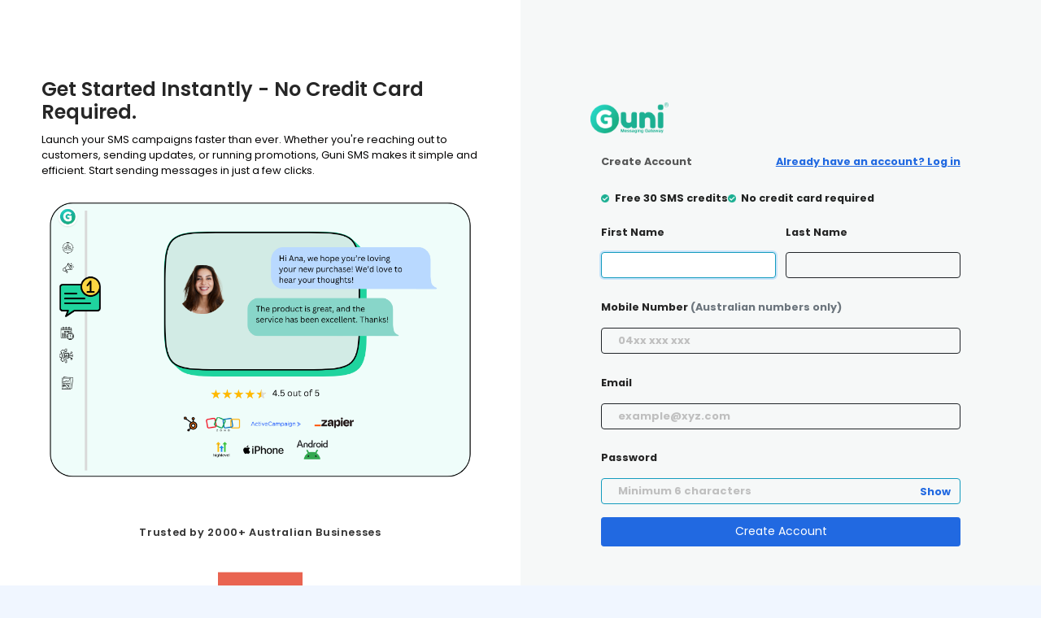

--- FILE ---
content_type: text/html
request_url: https://app.gunisms.com.au/signup?page=Personalised-demo&section=navbar
body_size: 3561
content:
<!doctype html><html lang="en"><head><meta charset="utf-8"/><link rel="icon" href="/images/guni_icon.png" sizes="16x16 32x32"/><link rel="apple-touch-icon" href="/logo192.png"/><meta name="viewport" content="width=device-width,initial-scale=1"/><meta name="theme-color" content="#000000"/><style>.lc_text-widget--bubble{display:none!important}</style><script>!function(){const t=Element.prototype.attachShadow;Element.prototype.attachShadow=function(e){const n=t.call(this,e),o=document.createElement("style");return o.textContent=".lc_text-widget--bubble { display: none !important; }",n.prepend(o),n}}()</script><script src="https://cdnjs.cloudflare.com/ajax/libs/pdf.js/2.2.228/pdf.min.js" integrity="sha384-0ckKW3QiEQR65vrnSPZ/4V0LO57sHVnw4BVSvMd275AmBbqfc6JTev/ZwMADfeNb" crossorigin="anonymous"></script><script src="https://kit.fontawesome.com/e102d2ca51.js" crossorigin="anonymous"></script><link href="https://unpkg.com/boxicons@2.0.7/css/boxicons.min.css" rel="stylesheet" crossorigin="anonymous"/><link rel="stylesheet" href="https://cdn.lineicons.com/2.0/LineIcons.css" crossorigin="anonymous"/><link rel="stylesheet" href="https://stackpath.bootstrapcdn.com/bootstrap/4.5.0/css/bootstrap.min.css" integrity="sha384-9aIt2nRpC12Uk9gS9baDl411NQApFmC26EwAOH8WgZl5MYYxFfc+NcPb1dKGj7Sk" crossorigin="anonymous"/><script src="https://cdn.jsdelivr.net/npm/@mdi/font@7.4.47/scripts/verify.min.js" crossorigin="anonymous"></script><link rel="stylesheet" href="https://cdn.jsdelivr.net/npm/@mdi/font@7.4.47/css/materialdesignicons.min.css" crossorigin="anonymous"><script src="https://js.stripe.com/v3" crossorigin="anonymous"></script><link href="/static/css/13.41aa11d0.chunk.css" rel="stylesheet"><link href="/static/css/main.7095012c.chunk.css" rel="stylesheet"></head><body><div id="root"></div><script>!function(e){function c(c){for(var d,t,n=c[0],o=c[1],u=c[2],b=0,s=[];b<n.length;b++)t=n[b],Object.prototype.hasOwnProperty.call(a,t)&&a[t]&&s.push(a[t][0]),a[t]=0;for(d in o)Object.prototype.hasOwnProperty.call(o,d)&&(e[d]=o[d]);for(i&&i(c);s.length;)s.shift()();return r.push.apply(r,u||[]),f()}function f(){for(var e,c=0;c<r.length;c++){for(var f=r[c],d=!0,t=1;t<f.length;t++){var o=f[t];0!==a[o]&&(d=!1)}d&&(r.splice(c--,1),e=n(n.s=f[0]))}return e}var d={},t={11:0},a={11:0},r=[];function n(c){if(d[c])return d[c].exports;var f=d[c]={i:c,l:!1,exports:{}};return e[c].call(f.exports,f,f.exports,n),f.l=!0,f.exports}n.e=function(e){var c=[];t[e]?c.push(t[e]):0!==t[e]&&{0:1,1:1,4:1,8:1,16:1,19:1,20:1,21:1,22:1,23:1,24:1,25:1,26:1,27:1,30:1,31:1,32:1,35:1,40:1,41:1,43:1,44:1,45:1,46:1,47:1,48:1,49:1,50:1,53:1,62:1,64:1}[e]&&c.push(t[e]=new Promise((function(c,f){for(var d="static/css/"+({}[e]||e)+"."+{0:"94994227",1:"4e7cd8c9",2:"31d6cfe0",3:"31d6cfe0",4:"f4394a60",5:"31d6cfe0",6:"31d6cfe0",7:"31d6cfe0",8:"e8f216fb",9:"31d6cfe0",12:"31d6cfe0",14:"31d6cfe0",15:"31d6cfe0",16:"43582c6a",17:"31d6cfe0",18:"31d6cfe0",19:"46050931",20:"94994227",21:"94994227",22:"dfe0c535",23:"94994227",24:"1d96a951",25:"8ccebf3b",26:"7f2a53a0",27:"37dc6ee3",28:"31d6cfe0",29:"31d6cfe0",30:"43582c6a",31:"f4f9c3ce",32:"54fb011b",33:"31d6cfe0",34:"31d6cfe0",35:"f4f9c3ce",36:"31d6cfe0",37:"31d6cfe0",38:"31d6cfe0",39:"31d6cfe0",40:"e8f216fb",41:"e8f216fb",42:"31d6cfe0",43:"f4f9c3ce",44:"f4f9c3ce",45:"f4f9c3ce",46:"f4f9c3ce",47:"f4f9c3ce",48:"f4f9c3ce",49:"f4f9c3ce",50:"f3a32556",51:"31d6cfe0",52:"31d6cfe0",53:"54fb011b",54:"31d6cfe0",55:"31d6cfe0",56:"31d6cfe0",57:"31d6cfe0",58:"31d6cfe0",59:"31d6cfe0",60:"31d6cfe0",61:"31d6cfe0",62:"b4347d54",63:"31d6cfe0",64:"f3a32556",65:"31d6cfe0",66:"31d6cfe0",67:"31d6cfe0",68:"31d6cfe0",69:"31d6cfe0",70:"31d6cfe0",71:"31d6cfe0",72:"31d6cfe0",73:"31d6cfe0",74:"31d6cfe0",75:"31d6cfe0",76:"31d6cfe0",77:"31d6cfe0",78:"31d6cfe0",79:"31d6cfe0",80:"31d6cfe0",81:"31d6cfe0",82:"31d6cfe0",83:"31d6cfe0",84:"31d6cfe0",85:"31d6cfe0",86:"31d6cfe0",87:"31d6cfe0",88:"31d6cfe0",89:"31d6cfe0",90:"31d6cfe0",91:"31d6cfe0",92:"31d6cfe0",93:"31d6cfe0",94:"31d6cfe0",95:"31d6cfe0",96:"31d6cfe0",97:"31d6cfe0",98:"31d6cfe0",99:"31d6cfe0",100:"31d6cfe0",101:"31d6cfe0",102:"31d6cfe0",103:"31d6cfe0",104:"31d6cfe0",105:"31d6cfe0",106:"31d6cfe0",107:"31d6cfe0",108:"31d6cfe0",109:"31d6cfe0",110:"31d6cfe0"}[e]+".chunk.css",a=n.p+d,r=document.getElementsByTagName("link"),o=0;o<r.length;o++){var u=(i=r[o]).getAttribute("data-href")||i.getAttribute("href");if("stylesheet"===i.rel&&(u===d||u===a))return c()}var b=document.getElementsByTagName("style");for(o=0;o<b.length;o++){var i;if((u=(i=b[o]).getAttribute("data-href"))===d||u===a)return c()}var s=document.createElement("link");s.rel="stylesheet",s.type="text/css",s.onload=c,s.onerror=function(c){var d=c&&c.target&&c.target.src||a,r=new Error("Loading CSS chunk "+e+" failed.\n("+d+")");r.code="CSS_CHUNK_LOAD_FAILED",r.request=d,delete t[e],s.parentNode.removeChild(s),f(r)},s.href=a,document.getElementsByTagName("head")[0].appendChild(s)})).then((function(){t[e]=0})));var f=a[e];if(0!==f)if(f)c.push(f[2]);else{var d=new Promise((function(c,d){f=a[e]=[c,d]}));c.push(f[2]=d);var r,o=document.createElement("script");o.charset="utf-8",o.timeout=120,n.nc&&o.setAttribute("nonce",n.nc),o.src=function(e){return n.p+"static/js/"+({}[e]||e)+"."+{0:"acc8ab08",1:"ac74487a",2:"c5996a25",3:"4230df53",4:"bcc781a1",5:"3baad690",6:"b837ee5d",7:"46bc2fd3",8:"114d7c0c",9:"2c71a582",12:"17aea8e3",14:"09c20970",15:"33bfcc5c",16:"feaf1d77",17:"b58d8f95",18:"6577a1dc",19:"49ca4bdd",20:"c6e25a2f",21:"fd6418bd",22:"ac1cacc4",23:"e18c83f0",24:"822044e8",25:"449bba1b",26:"6837097c",27:"708fe02c",28:"d1a6c041",29:"b86a72ac",30:"28d20ab7",31:"da67f1ae",32:"f1e91b4e",33:"6cda81ff",34:"328dd792",35:"1cea9404",36:"c5b91210",37:"78810d15",38:"4838f38c",39:"26c0627a",40:"8e43c2ad",41:"127204a1",42:"a38e2d5c",43:"646b825d",44:"d273a54d",45:"1883f9f8",46:"df09ea70",47:"700f819b",48:"fd3bfc5d",49:"5d31c785",50:"9f55b635",51:"bb8976a1",52:"8d176bd6",53:"e8cb55a2",54:"25676a98",55:"2d921f71",56:"b564c4e5",57:"99b2272c",58:"ca61fcc6",59:"48c752b8",60:"47515694",61:"2e811135",62:"a9fc6922",63:"1bd512c1",64:"a16dd8d6",65:"93a21ba8",66:"b80d8ee8",67:"4f50dda8",68:"4efd669a",69:"36dedef9",70:"e21b2e29",71:"40f66b72",72:"63e7ee51",73:"db0045cf",74:"a752e0f6",75:"99cb26ce",76:"85e4a1e3",77:"783906b0",78:"707a9070",79:"d8dd5d6d",80:"d7f7f969",81:"7a3f7b9b",82:"a568a175",83:"8a65f713",84:"d13647e5",85:"14ab7f2e",86:"36b14841",87:"81adf003",88:"b060f44b",89:"fdc848b6",90:"85bfaae0",91:"83510313",92:"737b216a",93:"35c3727e",94:"89ee97c3",95:"ef5dbadd",96:"cc7d683c",97:"cc1defc3",98:"75657252",99:"3e98f75b",100:"0a3eb53b",101:"a7f10a5f",102:"1a6ea881",103:"5eaf5e02",104:"bfc08d63",105:"4d11e458",106:"f76ced6b",107:"df058961",108:"a75760f5",109:"7ef58756",110:"c6423262"}[e]+".chunk.js"}(e);var u=new Error;r=function(c){o.onerror=o.onload=null,clearTimeout(b);var f=a[e];if(0!==f){if(f){var d=c&&("load"===c.type?"missing":c.type),t=c&&c.target&&c.target.src;u.message="Loading chunk "+e+" failed.\n("+d+": "+t+")",u.name="ChunkLoadError",u.type=d,u.request=t,f[1](u)}a[e]=void 0}};var b=setTimeout((function(){r({type:"timeout",target:o})}),12e4);o.onerror=o.onload=r,document.head.appendChild(o)}return Promise.all(c)},n.m=e,n.c=d,n.d=function(e,c,f){n.o(e,c)||Object.defineProperty(e,c,{enumerable:!0,get:f})},n.r=function(e){"undefined"!=typeof Symbol&&Symbol.toStringTag&&Object.defineProperty(e,Symbol.toStringTag,{value:"Module"}),Object.defineProperty(e,"__esModule",{value:!0})},n.t=function(e,c){if(1&c&&(e=n(e)),8&c)return e;if(4&c&&"object"==typeof e&&e&&e.__esModule)return e;var f=Object.create(null);if(n.r(f),Object.defineProperty(f,"default",{enumerable:!0,value:e}),2&c&&"string"!=typeof e)for(var d in e)n.d(f,d,function(c){return e[c]}.bind(null,d));return f},n.n=function(e){var c=e&&e.__esModule?function(){return e.default}:function(){return e};return n.d(c,"a",c),c},n.o=function(e,c){return Object.prototype.hasOwnProperty.call(e,c)},n.p="/",n.oe=function(e){throw console.error(e),e};var o=this["webpackJsonpguni-sms"]=this["webpackJsonpguni-sms"]||[],u=o.push.bind(o);o.push=c,o=o.slice();for(var b=0;b<o.length;b++)c(o[b]);var i=u;f()}([])</script><script src="/static/js/13.557f9894.chunk.js"></script><script src="/static/js/main.21578db9.chunk.js"></script></body></html>

--- FILE ---
content_type: text/css
request_url: https://app.gunisms.com.au/static/css/main.7095012c.chunk.css
body_size: 148924
content:
@import url(https://fonts.googleapis.com/css2?family=Poppins&family=Raleway&display=swap);@import url(https://fonts.googleapis.com/css2?family=Roboto:wght@400;500;700&display=swap);@import url(https://maxcdn.bootstrapcdn.com/font-awesome/4.7.0/css/font-awesome.min.css);@import url(https://fonts.googleapis.com/css2?family=Poppins:wght@300;400;500;600;700&display=swap);@import url(https://fonts.googleapis.com/css2?family=Poppins:wght@300&display=swap);body{margin:0;font-family:-apple-system,BlinkMacSystemFont,"Segoe UI","Roboto","Oxygen","Ubuntu","Cantarell","Fira Sans","Droid Sans","Helvetica Neue",sans-serif;-webkit-font-smoothing:antialiased;-moz-osx-font-smoothing:grayscale}code{font-family:source-code-pro,Menlo,Monaco,Consolas,"Courier New",monospace}.page-area{overflow:auto}@font-face{font-family:"gothambold";src:url(/static/media/gothambold-webfont.fcf0eacd.woff) format("woff");font-weight:400;font-style:normal}*{font-family:"Poppins",sans-serif}html{font:.8em sans-serif!important}@media (max-width:768px){html{padding:0}}::-webkit-scrollbar{width:10px;height:3px}::-webkit-scrollbar-track{background:transparent}::-webkit-scrollbar-thumb{background:hsla(0,0%,43.9%,.3764705882352941);border-radius:10px}:root{--bg-color:#f7f8fa;--white-color:#fff;--black-color:#000;--main-color:#149cbe;--second-bg-color:#107c98;--main-font-color:#212322;--secondary-font-color:#67726c;--appMainDarkColor:#1cb092;--appMainDarkColorTwo:#168c74;--appMainLightColor:#e5f3f6;--second-text-color:#bbbec5;--auth-info-color:#2169e1}.text-info-color{color:var(--main-color)!important}.text-info-auth{color:var(--auth-info-color)!important}.text-danger-color{color:#f5222d!important}.text-warning-color{color:#faad14!important}.text-success-color{color:#52c41a!important}.bg-success-color{background-color:#52c41a!important}.bg-info-color{background-color:var(--main-color)!important}.bg-danger-color{background-color:#f5222d!important}.border-info-color{border-color:var(--main-color)!important;border:1px solid}.border-danger-color{border-color:#f5222d!important;border:1px solid}.border-muted-color{border-color:#d9d9d9!important;border:1px solid}.padding-y8{padding-top:.8rem!important;padding-bottom:.8rem!important}.rounded-xl{border-radius:10px!important}.rounded-t-0{border-top-right-radius:0!important;border-top-left-radius:0!important}.rounded-b-0{border-bottom-right-radius:0!important}.rounded-b-0,.rounded-s-0{border-bottom-left-radius:0!important}.rounded-s-0{border-top-left-radius:0!important}.rounded-e-0{border-top-right-radius:0!important;border-bottom-right-radius:0!important}.rounded-ts-0{border-top-left-radius:0!important}.rounded-te-0{border-top-right-radius:0!important}.rounded-bs-0{border-bottom-left-radius:0!important}.rounded-be-0{border-bottom-right-radius:0!important}.rounded-t-xl{border-top-right-radius:10px!important;border-top-left-radius:10px!important}.rounded-b-xl{border-bottom-right-radius:10px!important}.rounded-b-xl,.rounded-s-xl{border-bottom-left-radius:10px!important}.rounded-s-xl{border-top-left-radius:10px!important}.rounded-e-xl{border-top-right-radius:10px!important;border-bottom-right-radius:10px!important}.rounded-ts-xl{border-top-left-radius:10px!important}.rounded-te-xl{border-top-right-radius:10px!important}.rounded-bs-xl{border-bottom-left-radius:10px!important}.rounded-be-xl{border-bottom-right-radius:10px!important}.one-third-width{width:33.3333333333%!important}.fs-8{font-size:.8rem!important}.gotham-bold{font-family:"gothambold"!important}.lato-bold{font-family:"Lato-Bold"!important}.bg-dark-green{background-color:#008171!important}.text-hover-underline:hover{text-decoration:underline!important}.merge-label{overflow:hidden;max-height:0;transition:max-height .2s ease-in-out}.merge-label.show{max-height:100px;overflow:scroll}.merge-label::-webkit-scrollbar{display:none}body{color:#212322;background-color:#fff;font-family:"Poppins",sans-serif}.sender-box-animation{transition:height .2s ease-in-out,width .2s ease-in-out}a,a:focus,a:hover{text-decoration:none!important}.primary-text{color:var(--white-color)}.second-text{color:var(--second-text-color)}.primary-bg{background-color:var(--bg-color)}.secondary-bg{background-color:var(--second-bg-color)}.rounded-full{border-radius:100%}.fw-600{font-weight:600!important}.fw-900{font-weight:900!important}.words-dont-break-out{overflow-wrap:break-word;word-wrap:break-word;-ms-word-break:break-all;word-break:break-all;word-break:break-word;-webkit-hyphens:auto;hyphens:auto}.group-bg{background-color:rgba(21,139,187,.12549019607843137)}.calendly-inline-widget{height:calc(100vh - 100px)!important}@media (min-width:768px){#page-content-wrapper{width:100%;height:100vh;overflow-x:hidden;overflow-y:scroll}}.ant-tabs-tab-active a.menuTab span{color:var(--main-color)!important}a.menuTab span{color:var(--main-font-color)}.campaing-block{max-height:250px}.campaing-block:hover{box-shadow:0 0 20px -5px rgba(7,7,7,.3137254901960784)!important}.campaing-block h5{font-weight:600;font-size:16px}.campaing-block p{color:var(--secondary-font-color);font-size:12px;font-weight:500}.campaing-block img{height:100px}select#autoSizingSelect{background-color:initial}.switch{position:relative;display:inline-block;width:60px;height:34px}.switch input{opacity:0;width:0;height:0}.slider{cursor:pointer;top:0;left:0;right:0;bottom:0;background-color:#ccc}.slider,.slider:before{position:absolute;transition:.4s}.slider:before{content:"";height:26px;width:26px;left:4px;bottom:4px;background-color:var(--white-color)}input:checked+.slider{background-color:#12b4c0}input:focus+.slider{box-shadow:0 0 1px #12b4c0}input:checked+.slider:before{transform:translateX(26px)}.slider.round{border-radius:34px}.slider.round:before{border-radius:50%}.client-chat-summry .card{background-color:var(--white-color);padding:15px 10px;border-radius:0;display:flex;flex-direction:row;border:none;border-bottom:1px solid rgba(7,7,7,.12549019607843137)}.client-chat-summry .card.selected{background-color:#f2f2f2}#mobile-view .client-chat-summry .card{background-color:var(--bg-color);transform:scale(.98)}#mobile-view .client-chat-summry .card.selected{background-color:var(--white-color);transform:scale(1);z-index:1;border:none;box-shadow:0 0 30px rgba(0,0,0,.1607843137254902)}.profile-pic{color:var(--white-color);height:75px;width:75px;border-radius:50%;text-align:center;line-height:75px;font-size:25px;margin-right:15px}.profile-pic-a{background-color:#6058dc}.profile-pic-a-unread{position:relative}.profile-pic-a-unread:after{content:"";position:absolute;top:-5px;left:-5px;right:-5px;bottom:-5px;border-radius:50%;border:2px solid #6058dc}.profile-pic-b{background-color:#ecc679}.profile-pic-b-unread{position:relative}.profile-pic-b-unread:after{content:"";position:absolute;top:-5px;left:-5px;right:-5px;bottom:-5px;border-radius:50%;border:2px solid #ecc679}.unread-messages{position:absolute;top:10px;right:10px;background-color:#ecc679;border-radius:50%;color:var(--white-color);font-size:12px;padding:0 5px;font-weight:700}.name-chat{align-self:center}.name-chat p{margin-bottom:0;color:#212322;font-weight:400;font-size:16px}.name-chat h5{font-size:25px;font-weight:500;color:#212322}.labl-name{position:relative;top:5px;margin-left:15px}.card.clint-name-hdng .profile-pic{height:35px;width:35px;line-height:35px;font-size:14px;font-weight:500}.card.clint-name-hdng{width:75%;background-color:initial;border:none;border-bottom:1px solid #ccc;border-radius:0;width:100%;display:flex;flex-direction:row;padding-bottom:10px;margin-bottom:25px}.card-chat .recipcnist{background-color:#f2f2f2;float:left}.card-chat .card{padding:5px 20px;clear:both;margin-bottom:15px;border:none}.card.client{background-color:#cef0f4;float:right}.card-chat{width:100%}.type-a-message{border-radius:30px!important;padding:15px 50px}form#type-msg-textarea-frm{width:100%}.input-smilty-collection{background-color:initial;border:none;padding:0;position:absolute;z-index:1;top:20px;left:20px}.texarea-chat{margin-top:50px}.theme-btn-2{background-color:var(--second-bg-color);color:var(--white-color)}div#mobile-view .client-chat-selected-desc{top:0;position:absolute;top:75px;width:315px;left:50px}div#mobile-view .card.recipcnist{width:100%;scroll-behavior:unset}div#mobile-view .card-chat,div#mobile-view form#type-msg-textarea-frm{width:100%}div#mobile-view{display:none}div#mobile-view.active{display:block!important}div#non-mobile-view{display:none}div#non-mobile-view.active{display:block!important}.target-groups-btns{display:none}.target-groups-btns.active{width:275px;left:-50px;background-color:var(--white-color)}.target-groups-btns a{margin:0;font-size:13px}.target-groups-btns.active{display:block;position:absolute;width:310px;left:50%;padding:20px 15px;z-index:10}#non-mobile-view .client-chat-summry{max-height:65vh;background-color:var(--white-color);overflow-y:auto}#mobile-view .client-chat-summry{max-height:35rem;overflow-y:auto}.mobileViewInput .texarea-chat{margin-top:0;position:absolute;bottom:20vh;left:50%;transform:translateX(-50%);width:13rem}.mobileViewInput .texarea-chat input{font-size:1em}.ant-select-dropdown-menu-item:hover{color:var(--main-color);background:transparent}.unicode .btn{font-size:1em}.ellipsis{position:absolute;right:3%;top:-4%;color:var(--main-color)}.card .dropdown-toggle,.card .dropdown-toggle:hover{border:none;content:"\22EF";font-size:1em;color:var(--main-color)}.card .dropdown-toggle:after{display:none}.card .dropdown-menu small:hover{color:var(--main-color)}.card-group .card:hover{box-shadow:0 0 1rem rgba(0,0,0,.15)!important}.hidden{display:none!important}.uniModal .ant-modal-content{border-radius:20px}.uniModal .ant-modal-header{background-color:initial}.btn{font-size:inherit}.anticon-down{right:10px}.ant-dropdown-menu-item-active:hover .menu-text-warning,.ant-dropdown-menu-submenu-title:hover .menu-text-warning{color:#ffc107!important}.ant-dropdown-menu-item-active:hover .menu-text-info{color:#0dcaf0!important}.ant-dropdown-menu-item-active:hover .menu-text-success{color:#198754!important}.ant-dropdown-menu-item-active:hover .menu-text-danger{color:#dc3545!important}.ant-dropdown-menu-item-active:hover .menu-text-primary{color:#0d6efd!important}.ant-dropdown-menu-item-active:hover,.ant-dropdown-menu-submenu-title:hover{background:hsla(0,0%,65.1%,.12549019607843137)!important}.ant-tabs-bar.ant-tabs-top-bar{margin:0 .5rem!important}.bg-light-color:hover{background-color:#f8f9fa}.border-muted-color{border-color:rgba(108,117,125,.25098039215686274)!important}.ribbon{width:35px;height:35px;overflow:hidden;position:absolute}.ribbon:after,.ribbon:before{position:absolute;z-index:-1;content:"";display:block;background-image:linear-gradient(215deg,#dc3545,transparent 70%);height:10px;width:10px}.ribbon span{position:absolute;display:block;width:50px;padding:2px 0 0;background-color:#f5222d;box-shadow:0 5px 10px rgba(0,0,0,.1);color:#fff;font:700 7px/1 "Lato",sans-serif;text-shadow:0 1px 1px rgba(0,0,0,.2);text-transform:uppercase;text-align:center}.ribbon-top-right{top:-3px;right:-2px}.ribbon-top-right:after,.ribbon-top-right:before{border-top-color:transparent;border-right-color:transparent}.ribbon-top-right:before{top:0;left:0}.ribbon-top-right:after{bottom:0;right:0}.ribbon-top-right span{left:-6px;top:11px;transform:rotate(45deg)}.special-offer-img{width:240px;height:100%!important}.card-epic-img,.special-offer-img{aspect-ratio:1/1;object-fit:contain}.card-epic-img{width:100%;height:150px!important}.hidden{opacity:0}.fadein,.hidden{transition:all .5s ease-in}.fadein{opacity:1!important}.text-info-hover:hover{color:var(--main-color)!important}.text-danger-hover:hover{color:#dc3545!important}#user-doc-view img{margin:auto}.vh-center{display:flex!important;align-items:center;justify-content:center}.bg-offline{background-image:url([data-uri]);background-repeat:no-repeat;width:100%;height:500px;background-position:50%}.lc_text-widget--bubble{display:none!important}:root{--white:#fff;--colorprimay:#1dae82;--colorprimaylight:#0d996a;--greenneutral:#2e71b8;--backdroundlite:#e8f3ff;--gray1:#a8a8a8;--gray2:#f4f4f4;--dataTableHead:#588cbf;--hoverActive:#eee;--logoutBackground:url(%PUBLIC_URL%/images/logoutbackgroundnew.png);--guniGreen:#3cc99e;--guniGreenDark:#31b089}body{font-family:"Roboto",sans-serif!important}*{margin:0;padding:0;box-sizing:border-box;outline:none!important}.page-content{max-height:calc(100vh - 100px);overflow:auto}.page-title{margin-bottom:0}.btn-outline-light{color:#f8f9fa!important}.btn-light,.btn-outline-light:hover{color:var(--colorprimaylight)!important}a,button{transition:all .1s ease}a:active,a:focus,a:hover,a:visited{color:var(--colorprimay);text-decoration:none!important}.btn-round{border:none;background:var(--colorprimaylight);color:#fff;width:42px;height:42px;border-radius:50%;font-size:25px}.text-green{color:#1a1a1a}.bundle-ribbon{--f:14px;--r:10px;--t:2px;position:absolute;inset:var(--t) calc(var(--f)*-1) auto auto;padding:0 10px var(--f) calc(10px + var(--r));clip-path:polygon(0 0,100% 0,100% calc(100% - var(--f)),calc(100% - var(--f)) 100%,calc(100% - var(--f)) calc(100% - var(--f)),0 calc(100% - var(--f)),var(--r) calc(50% - var(--f)/2));color:#fff;box-shadow:0 calc(var(--f)*-1) 0 inset rgba(0,0,0,.3333333333333333);opacity:1!important}.bulk-sms-page .group-search-box,.contact-group-page .group-search-box,.page-chat .chat-sidebar .choose-device,.page-chat .chat-sidebar .search-contact,.scheduler-page .group-search-box,.styled-input-group,.template-page .group-search-box{background:#ebebeb;padding:12px;display:flex;position:relative;margin-bottom:10px}.bulk-sms-page .group-search-box .dropdwn-option a.toggle-button,.contact-group-page .group-search-box .dropdwn-option a.toggle-button,.page-chat .chat-sidebar .choose-device .dropdwn-option a.toggle-button,.page-chat .chat-sidebar .search-contact .dropdwn-option a.toggle-button,.scheduler-page .group-search-box .dropdwn-option a.toggle-button,.styled-input-group .dropdwn-option a.toggle-button,.template-page .group-search-box .dropdwn-option a.toggle-button{color:#fff;background:var(--colorprimay);position:absolute;right:0;top:0;bottom:0;line-height:72px;padding:0 17px}.bulk-sms-page .group-search-box form,.contact-group-page .group-search-box form,.page-chat .chat-sidebar .choose-device form,.page-chat .chat-sidebar .search-contact form,.scheduler-page .group-search-box form,.styled-input-group form,.template-page .group-search-box form{display:flex;width:100%;padding-right:0}.bulk-sms-page .group-search-box form .input-wrap,.contact-group-page .group-search-box form .input-wrap,.page-chat .chat-sidebar .choose-device form .input-wrap,.page-chat .chat-sidebar .search-contact form .input-wrap,.scheduler-page .group-search-box form .input-wrap,.styled-input-group form .input-wrap,.template-page .group-search-box form .input-wrap{border-radius:20px;overflow:hidden;width:calc(100% - 42px);margin-right:7px;position:relative}.bulk-sms-page .group-search-box form .input-wrap:before,.contact-group-page .group-search-box form .input-wrap:before,.page-chat .chat-sidebar .choose-device form .input-wrap:before,.page-chat .chat-sidebar .search-contact form .input-wrap:before,.scheduler-page .group-search-box form .input-wrap:before,.styled-input-group form .input-wrap:before,.template-page .group-search-box form .input-wrap:before{content:"\eb7b";font-family:"LineIcons";position:absolute;top:10px;right:13px;color:#acaaaa;pointer-events:none;z-index:1}.bulk-sms-page .group-search-box form .input-wrap input[type=text],.bulk-sms-page .group-search-box form .input-wrap select,.contact-group-page .group-search-box form .input-wrap input[type=text],.contact-group-page .group-search-box form .input-wrap select,.page-chat .chat-sidebar .choose-device form .input-wrap input[type=text],.page-chat .chat-sidebar .choose-device form .input-wrap select,.page-chat .chat-sidebar .search-contact form .input-wrap input[type=text],.page-chat .chat-sidebar .search-contact form .input-wrap select,.scheduler-page .group-search-box form .input-wrap input[type=text],.scheduler-page .group-search-box form .input-wrap select,.styled-input-group form .input-wrap input[type=text],.styled-input-group form .input-wrap select,.template-page .group-search-box form .input-wrap input[type=text],.template-page .group-search-box form .input-wrap select{border:none!important;box-shadow:none;margin:0;font-size:13px;-webkit-appearance:none;appearance:none;display:block;width:100%;padding:12px 36px 12px 20px}.bulk-sms-page .group-search-box form .input-wrap input[type=text]:focus,.bulk-sms-page .group-search-box form .input-wrap select:focus,.contact-group-page .group-search-box form .input-wrap input[type=text]:focus,.contact-group-page .group-search-box form .input-wrap select:focus,.page-chat .chat-sidebar .choose-device form .input-wrap input[type=text]:focus,.page-chat .chat-sidebar .choose-device form .input-wrap select:focus,.page-chat .chat-sidebar .search-contact form .input-wrap input[type=text]:focus,.page-chat .chat-sidebar .search-contact form .input-wrap select:focus,.scheduler-page .group-search-box form .input-wrap input[type=text]:focus,.scheduler-page .group-search-box form .input-wrap select:focus,.styled-input-group form .input-wrap input[type=text]:focus,.styled-input-group form .input-wrap select:focus,.template-page .group-search-box form .input-wrap input[type=text]:focus,.template-page .group-search-box form .input-wrap select:focus{border:none;box-shadow:none;outline:none}.bulk-sms-page .group-search-box form button,.contact-group-page .group-search-box form button,.page-chat .chat-sidebar .choose-device form button,.page-chat .chat-sidebar .search-contact form button,.scheduler-page .group-search-box form button,.styled-input-group form button,.template-page .group-search-box form button{border:none;background:var(--colorprimaylight);color:#fff;width:42px;height:42px;border-radius:50%;font-size:25px}.group-search-box form button:hover{background:var(--colorprimay)}.styled-input-group-alt{display:flex;position:relative}.styled-input-group-alt .dropdwn-option a.toggle-button{color:#fff;background:var(--colorprimay);position:absolute;right:0;top:0;bottom:0;line-height:72px;padding:0 17px}.styled-input-group-alt form{display:flex;width:100%}.styled-input-group-alt form .input-wrap{border-radius:20px;overflow:hidden;width:100%;margin-right:7px;position:relative;border:1px solid #b0afaf}.styled-input-group-alt form .input-wrap:before{content:"\eb7b";font-family:"LineIcons";position:absolute;top:8px;right:13px;color:#acaaaa;pointer-events:none;z-index:1}.styled-input-group-alt form .input-wrap input[type=text],.styled-input-group-alt form .input-wrap select{border:none!important;box-shadow:none;margin:0;font-size:16px;-webkit-appearance:none;appearance:none;display:block;width:100%;padding:9px 36px 9px 20px}.styled-input-group-alt form .input-wrap input[type=text]:focus,.styled-input-group-alt form .input-wrap select:focus{border:none;box-shadow:none;outline:none}.context-options{position:relative;padding-left:10px}.context-options:hover .context-menu{display:block}.context-options a{padding:0 5px;display:inline-block}.context-options .context-menu{position:absolute;width:auto;min-width:150px;border-radius:10px;box-shadow:0 0 7px rgba(136,134,134,.7294117647058823);overflow:hidden;padding:2px 5px;background:#fff;display:none}.context-options .context-menu.left{top:6px;right:59%}.context-options .context-menu.right{left:100%}.context-options .context-menu button{background:#fff;box-shadow:none;outline:none;display:block;width:100%;padding:5px 11px;border:none;border-bottom:1px solid #acaaaa;color:#6c757d}.context-options .context-menu button:hover{color:#252525}.context-options .context-menu button:last-child{border-bottom:none}.form-control{background:var(--backdroundlite)!important;font-size:14px!important}.form-control:focus{color:#495057!important;background-color:#fff!important;border-color:var(--backdroundlite)!important;outline:0!important;box-shadow:0 0 0 .2rem var(--backdroundlite)!important}.form-control.input-rounded{border-radius:22px!important}.form-control.input-rounded-with-btn{border-radius:22px 0 0 22px!important}select.form-control{-webkit-appearance:none;appearance:none;background:url(%PUBLIC_URL%/images/dropdown_button.png) no-repeat;background-size:19px;background-position:99% 14px;background:var(--backdroundlite)}.btn{transition:all .2s ease;border-radius:20px}.btn-success{color:#fff!important;background-color:var(--colorprimaylight)!important;border:none!important}.signin-btn{color:#000!important;background-color:#fff!important}.white-text{color:#fff!important}.btn-success:focus,.btn-success:hover{background-color:var(--colorprimay)!important;border:none!important}.btn-success:focus,.signin-btn:hover{color:#000!important;background-color:#fff!important}.chips{background:#f4f4f4;border:1px solid #a8a8a8;display:inline-flex;padding:10px 25px 10px 10px;border-radius:7px;position:relative}.chips+.chips{margin-left:11px}.chips .chips-dlt{position:absolute;right:7px;font-size:14px;top:3px;color:#a8a8a8}.chips div{font-size:16px;margin:0 9px}.chips div em{font-style:normal;font-size:14px;display:block}.wrapper{position:relative}header{padding:17px 14px;background:#fff}.page-area{height:100vh;background:#fff;padding-left:50px}.page-area.sidebar-opened{padding-left:300px}.page-area.sidebar-opened .logo img{width:100px;margin:0 auto}.page-area .common-content-area{max-height:calc(100vh - 89px);overflow:auto}.page-sidebar{background-color:var(--colorprimay);position:absolute;left:0;top:0;width:65px}.page-sidebar .mCSB_inside>.mCSB_container{margin-right:0}.page-sidebar .logo{padding:28px 0;background:var(--colorprimay)}.page-sidebar .logo img{width:55px;margin:0 auto;display:block}.page-sidebar.sidebar-opened{width:300px;min-height:100vh}.page-sidebar.sidebar-opened .logo{padding:20px 0!important}.page-sidebar.sidebar-opened .logo img{width:100px;margin:0 auto}.page-sidebar.sidebar-opened .menu-wrapper{height:72vh}.page-sidebar.sidebar-opened .primary-nav li a{padding:1.5rem 1rem}.page-sidebar.sidebar-opened .primary-nav li a span{display:inline-block;opacity:1;font-size:14px;vertical-align:middle}.page-sidebar .menu-wrapper{height:calc(100vh - 150px);background-repeat:no-repeat;background-position:100%;background-size:cover}.page-sidebar .sidebar-collapse-button{padding:22px;text-align:center;border-top:1px solid var(--hoverActive)!important;border-bottom:1px solid var(--hoverActive)!important}.page-sidebar .sidebar-collapse-button a{color:#fff!important}.page-sidebar .sidebar-collapse-button a.active i{transform:rotate(180deg)}.page-sidebar .primary-nav{display:block;list-style:none}.page-sidebar .primary-nav li a{font-family:"Roboto",sans-serif;font-size:13px;color:#1a1a1a;font-weight:400;line-height:normal;transition:all .3s ease;text-decoration:none;display:block;padding:1.2rem;border-top:1px solid transparent;border-bottom:1px solid transparent}.page-sidebar .primary-nav li a i{display:inline-block;margin-right:3px}.page-sidebar .primary-nav li a span{display:none;opacity:0;font-size:0}.page-sidebar .primary-nav li a:hover{background:var(--colorprimay);border-color:var(--hoverActive)!important;color:#ffc107}.page-sidebar .primary-nav li.active a{background:#fafafa;border-color:var(--hoverActive)!important;color:#fafafa}.page-sidebar .primary-nav .toggle li a:hover{background:var(--colorprimay);border-color:var(--hoverActive)!important;color:#ffc107}.page-sidebar .primary-nav .toggle li.active a{background:#162d95;border-color:#56b59d;color:#ff07c1}.right-sidebar{pointer-events:none;left:0;right:0;z-index:9;top:0;bottom:0;position:fixed;background:rgba(0,0,0,.6196078431372549);opacity:0;transition:all .1s ease}.right-sidebar.opened{opacity:1;pointer-events:all}.right-sidebar .right-sidebar-body{width:70%;float:right;background:var(--backdroundlite);height:100vh}.right-sidebar .right-sidebar-body header{display:flex;align-items:center;justify-content:space-between}.right-sidebar .right-sidebar-body .right-sidebar-content{padding:20px 15px;max-height:calc(100vh - 79px);overflow:auto}.contact-group-page{padding:10px 15px 0}.contact-group-page .add-contact-form-wrap{padding:15px}.contact-group-page .add-contact-form-wrap .file-drop-zone{max-width:300px;padding:1rem;margin:10px;height:200px;border:1px solid #e3e3e3;display:flex;flex-direction:column;align-items:center;justify-content:center}.contact-group-page .add-contact-form-wrap .file-drop-zone i{width:35px;text-align:center;line-height:30px;border:1px solid #e3e3e3;border-radius:50%;margin-bottom:20px;height:35px;color:var(--colorprimay)}.contact-group-page .group-card-wrapper .group-card-wrapper-inner{max-height:calc(100vh - 170px)}.contact-group-page .group-card-wrapper .mCSB_draggerRail{display:none!important}.contact-group-page .group-card-wrapper .mCSB_scrollTools .mCSB_draggerContainer{background:#cfe8e0;border:1px solid var(--dataTableHead);width:14px;border-radius:7px;padding:9px 0}.contact-group-page .group-card-wrapper .mCSB_dragger_bar{box-shadow:0 3px 4px rgba(0,0,0,.49019607843137253);background-color:var(--colorprimay)!important;width:7px!important}.contact-group-page .group-card-wrapper .card{border-radius:14px;box-shadow:0 0 20px rgba(51,51,51,.1803921568627451);margin:10px;border:2px solid transparent;cursor:pointer;transition:all .3s ease}.contact-group-page .group-card-wrapper .card.active,.contact-group-page .group-card-wrapper .card:hover{border-color:var(--colorprimay)!important}.contact-group-page .group-card-wrapper .card.active .card-title h5,.contact-group-page .group-card-wrapper .card:hover .card-title h5{color:var(--colorprimay)!important}.contact-group-page .group-card-wrapper .card .card-title{margin-bottom:18px;display:flex;justify-content:space-between}.contact-group-page .group-card-wrapper .card .card-title h5{white-space:normal;word-break:break-word;padding-right:4px}.contact-group-page .group-card-wrapper .card .card-title a{color:#a8a8a8}.contact-group-page .group-card-wrapper .card .card-subtitle{font-size:14px}.contact-group-page .group-details{padding:0 15px}.custom-data-table{border-collapse:initial;border-spacing:0 15px!important;border-bottom:0!important}.custom-data-table tbody>tr.selected,.custom-data-table tbody>tr>.selected{background-color:var(--backdroundlite)!important}.custom-data-table th{border:none!important;background:var(--colorprimaylight)!important;overflow:hidden;padding:13px 29px}.custom-data-table th:first-child{border-top-left-radius:10px;border-bottom-left-radius:10px}.custom-data-table th:last-child{border-top-right-radius:10px;border-bottom-right-radius:10px}.custom-data-table tr td{border:none;padding:11px 29px}.custom-data-table tbody tr{box-shadow:1px 1px 7px rgba(0,0,0,.34901960784313724);border:none}.page-chat{overflow-x:hidden;display:flex;flex-direction:row-reverse}.page-chat .active-chat-contact-details{text-align:center}.page-chat .active-chat-contact-details .contact-name{font-size:18px}.page-chat .active-chat-contact-details span.contact-number{font-size:14px;margin:3px;display:flex;justify-content:center}.page-chat .active-chat-contact-details span.contact-number em{display:inline-block;font-style:normal;margin:0 auto;flex:2 1;text-align:center}.page-chat .active-chat-contact-details span.contact-number a{display:inline-block;margin-left:auto;color:#a8a8a8;font-size:16px;margin-top:-2px}.page-chat .chat-sidebar{background:#fff;width:420px;height:100vh;position:fixed;transform:translateX(100%);transition:all .1s ease}.page-chat .chat-sidebar+.page-wrapper{width:100%}.page-chat .chat-sidebar.pulled{transform:none}.page-chat .chat-sidebar.pulled+.page-wrapper{width:calc(100% - 420px);margin-right:auto}.page-chat .chat-sidebar .choose-device{margin-bottom:10px}.page-chat .chat-sidebar .choose-device form{padding-right:0}.page-chat .chat-sidebar .choose-device .input-wrap:before{content:"\ea58"!important;color:var(--hoverActive)!important}.page-chat .chat-sidebar .search-contact{margin-bottom:10px}.page-chat .chat-sidebar .search-contact form{padding-right:0}.page-chat .chat-sidebar .search-contact form .input-wrap{width:100%}.page-chat .chat-sidebar .contact-list{max-height:calc(100vh - 160px);overflow-y:auto;scrollbar-width:none}.page-chat .chat-sidebar .contact-list::-webkit-scrollbar{display:none}.page-chat .chat-sidebar .contact-list ul{list-style:none;padding:0;margin:0}.page-chat .chat-sidebar .contact-list ul li.contact-list-item{border-bottom:1px solid #eae9e9}.page-chat .chat-sidebar .contact-list ul li.contact-list-item a{padding:11px 15px;text-decoration:none!important;color:#000;transition:all .1s ease;display:flex}.page-chat .chat-sidebar .contact-list ul li.contact-list-item a .avatar{width:55px;height:55px;overflow:hidden;border-radius:50%}.page-chat .chat-sidebar .contact-list ul li.contact-list-item a .avatar img{max-width:100%;display:block;margin:0 auto}.page-chat .chat-sidebar .contact-list ul li.contact-list-item a .details{width:calc(100% - 55px);padding:0 15px;display:flex;justify-content:space-between}.page-chat .chat-sidebar .contact-list ul li.contact-list-item a .details div{flex:1 1}.page-chat .chat-sidebar .contact-list ul li.contact-list-item a .details h5{font-size:18px;font-weight:400;margin-bottom:5px}.page-chat .chat-sidebar .contact-list ul li.contact-list-item a .details .msg,.page-chat .chat-sidebar .contact-list ul li.contact-list-item a .details .time-stamp{font-size:14px;font-weight:300}.page-chat .chat-sidebar .contact-list ul li.contact-list-item a.active,.page-chat .chat-sidebar .contact-list ul li.contact-list-item a:hover{background:var(--colorprimay)}.page-chat .chat-sidebar .contact-list ul li.contact-list-item a.active h5,.page-chat .chat-sidebar .contact-list ul li.contact-list-item a.active span,.page-chat .chat-sidebar .contact-list ul li.contact-list-item a:hover h5,.page-chat .chat-sidebar .contact-list ul li.contact-list-item a:hover span{color:#fff}.page-chat .chat-body{height:calc(100vh - 163px);overflow-y:auto;display:flex;flex-direction:column;justify-content:flex-end;padding:20px 0}.page-chat .chat-body::-webkit-scrollbar{display:none}.page-chat .chat-body .meta-timeline{text-align:center}.page-chat .chat-body .meta-timeline span{display:inline-block;background:#8f8f8f;color:#fff;font-size:12px;padding:2px 6px;border-radius:8px;box-shadow:1px 1px 6px rgba(109,107,107,.7686274509803922)}.page-chat .chat-body .chat-item{margin:15px 0;display:flex;padding:6px 12px;transition:all .1s ease}.page-chat .chat-body .chat-item.selected{background:#a8e3d1;padding:8px 15px}.page-chat .chat-body .chat-item .timestamp{display:block;text-align:right;font-size:10px;margin:3px 4px}.page-chat .chat-body .chat-item.message-in{justify-content:flex-start}.page-chat .chat-body .chat-item.message-in>div{background:#fff;padding:6px 15px;font-size:14px;border-radius:30px;border:1px solid #ebebeb}.page-chat .chat-body .chat-item.message-out{justify-content:flex-end}.page-chat .chat-body .chat-item.message-out>div{background:var(--colorprimay);padding:6px 15px;font-size:14px;border-radius:30px;border:1px solid #ebebeb;justify-content:start;color:#fff}.page-chat .chat-body .chat-item.message-out>div .timestamp{color:#bed0c9!important}.page-chat .chat-body .chat-item.message-out>div .timestamp img{width:20px}.page-chat .chat-body .chat-item>div{max-width:65%;width:auto}.page-chat .chat-input-area{background:#ebebeb;padding:15px;display:flex;align-items:center}.page-chat .chat-input-area .chat-input-box{flex:1 1;padding:12px;position:relative;display:flex;align-items:center;background:#fff;border-radius:20px;overflow:hidden}.page-chat .chat-input-area .chat-input-box textarea{border:none;background-color:initial;width:100%;height:50px;padding:10px 40px 10px 10px;overflow-y:auto;flex:1 1}.page-chat .chat-input-area .chat-input-box .file-uploader{font-size:25px;opacity:.4}.page-chat .chat-input-area .chat-input-box .file-uploader input[type=file]{display:none}.page-chat .chat-input-area .chat-input-box .file-uploader i{cursor:pointer}.page-chat .chat-input-area button{font-size:18px;text-align:center;line-height:42px;margin:0 15px}.login-wrapper{background:url(%PUBLIC_URL%/images/login_signup_bg_1.png);height:100vh;background-size:cover}.login-wrapper .login-card-wrapper{position:relative}.login-wrapper .login-card-wrapper .card{box-shadow:3px 3px 8px rgba(0,0,0,.4588235294117647);border:none;border-radius:6px!important;overflow:hidden}.login-wrapper .login-card-wrapper .left-block{padding:50px 32px!important;text-align:center}.login-wrapper .login-card-wrapper .left-block h2{color:var(--colorprimay)}.login-wrapper .login-card-wrapper .right-block{background:url(%PUBLIC_URL%/images/login_signup_bg_2.png);background-size:cover;text-align:center;color:#fff;display:flex;align-items:center;justify-content:center;padding:70px!important}label{color:#1a1a1a}.signup-wrapper{background:url(%PUBLIC_URL%/images/login_signup_bg_1.png);height:100vh;background-size:cover}.signup-wrapper .form-control::-webkit-input-placeholder{color:grey;opacity:.8}.signup-wrapper .form-control:-moz-placeholder,.signup-wrapper .form-control::-moz-placeholder{color:grey;opacity:.8}.signup-wrapper .form-control:-ms-input-placeholder{color:grey;opacity:.8}.signup-wrapper .login-card-wrapper{position:relative}.signup-wrapper .login-card-wrapper .card{box-shadow:3px 3px 8px rgba(0,0,0,.4588235294117647);border:none;border-radius:6px!important;overflow:hidden}.signup-wrapper .login-card-wrapper .left-block{padding:50px 32px!important;text-align:center}.signup-wrapper .login-card-wrapper .left-block h2{color:var(--colorprimay)}.signup-wrapper .login-card-wrapper .right-block{position:relative;background:url(%PUBLIC_URL%/images/login_signup_bg_2.png);background-size:cover;text-align:center;color:#fff;display:flex;align-items:center;justify-content:center;padding:70px!important}.signup-wrapper .login-card-wrapper .right-block .logo{width:61px;height:auto;position:absolute;top:16px;left:17px}.page-profile .profile-wrapper{padding-top:30px}.page-profile .profile-wrapper .avatar{width:90px;height:90px;margin:0 auto;border-radius:50%;border:5px solid var(--colorprimaylight);box-shadow:0 0 0 5px var(--hoverActive);position:relative}.page-profile .profile-wrapper .avatar img{width:100%;height:100%;border-radius:50%}.page-profile .profile-wrapper .avatar .upload-avatar{background:var(--colorprimay);width:25px;height:25px;line-height:26px;text-align:center;border-radius:50%;color:#fff;position:absolute;bottom:-15px;right:-8px;box-shadow:0 0 4px #5a5a5a;cursor:pointer}.page-profile .profile-wrapper .avatar .upload-avatar:hover{background:#333}.page-profile .profile-wrapper .button-set{width:260px;margin:0 auto}.bulk-sms-page{padding:10px 15px 0}.bulk-sms-page .sms-status span{display:inline-block;align-items:center;margin-right:10px}.bulk-sms-page .sms-status span img{width:20px}.bulk-sms-page .group-card-wrapper .group-card-wrapper-inner{max-height:calc(100vh - 170px)}.bulk-sms-page .group-card-wrapper .mCSB_draggerRail{display:none!important}.bulk-sms-page .group-card-wrapper .mCSB_scrollTools .mCSB_draggerContainer{background:#cfe8e0;border:1px solid var(--dataTableHead);width:14px;border-radius:7px;padding:9px 0}.bulk-sms-page .group-card-wrapper .mCSB_dragger_bar{box-shadow:0 3px 4px rgba(0,0,0,.49019607843137253);background-color:var(--colorprimay)!important;width:7px!important}.bulk-sms-page .group-card-wrapper .card{border-radius:14px;box-shadow:0 0 20px rgba(51,51,51,.1803921568627451);margin:10px;border:2px solid transparent;cursor:pointer;transition:all .3s ease}.bulk-sms-page .group-card-wrapper .card.active,.bulk-sms-page .group-card-wrapper .card:hover{border-color:var(--colorprimay)!important}.bulk-sms-page .group-card-wrapper .card.active .card-title h5,.bulk-sms-page .group-card-wrapper .card:hover .card-title h5{color:var(--colorprimay)!important}.bulk-sms-page .group-card-wrapper .card .card-title{margin-bottom:18px;display:flex;justify-content:space-between}.bulk-sms-page .group-card-wrapper .card .card-title h5{white-space:normal;word-break:break-word;padding-right:4px}.bulk-sms-page .group-card-wrapper .card .card-title a{color:#a8a8a8}.bulk-sms-page .group-card-wrapper .card .card-subtitle{font-size:14px}.bulk-sms-page .group-details{padding:0 5px}.scheduler-page{padding:10px 15px 0}.scheduler-page .sms-status span{display:inline-block;align-items:center;margin-right:10px}.scheduler-page .sms-status span img{width:20px}.scheduler-page .group-card-wrapper .group-card-wrapper-inner{max-height:calc(100vh - 170px)}.scheduler-page .group-card-wrapper .mCSB_draggerRail{display:none!important}.scheduler-page .group-card-wrapper .mCSB_scrollTools .mCSB_draggerContainer{background:#cfe8e0;border:1px solid var(--dataTableHead);width:14px;border-radius:7px;padding:9px 0}.scheduler-page .group-card-wrapper .mCSB_dragger_bar{box-shadow:0 3px 4px rgba(0,0,0,.49019607843137253);background-color:var(--colorprimay)!important;width:7px!important}.scheduler-page .group-card-wrapper .card{border-radius:14px;box-shadow:0 0 20px rgba(51,51,51,.1803921568627451);margin:10px;border:2px solid transparent;cursor:pointer;transition:all .3s ease}.scheduler-page .group-card-wrapper .card.active,.scheduler-page .group-card-wrapper .card:hover{border-color:var(--colorprimay)!important}.scheduler-page .group-card-wrapper .card.active .card-title h5,.scheduler-page .group-card-wrapper .card:hover .card-title h5{color:var(--colorprimay)!important}.scheduler-page .group-card-wrapper .card .card-title{margin-bottom:18px;display:flex;justify-content:space-between}.scheduler-page .group-card-wrapper .card .card-title h5{white-space:normal;word-break:break-word;padding-right:4px}.scheduler-page .group-card-wrapper .card .card-title a{color:#a8a8a8}.scheduler-page .group-card-wrapper .card .card-subtitle{font-size:14px}.scheduler-page .group-details{padding:0 15px}.logout-dialouge{position:fixed;z-index:99;background:rgba(0,0,0,.6901960784313725);left:0;right:0;top:0;bottom:0;display:flex;align-items:center;justify-content:center}.logout-dialouge .logout-popup{width:700px;text-align:center;padding:5rem 7rem;border-radius:10px;background-size:cover;box-shadow:1px 1px 5px rgba(0,0,0,.30980392156862746)}.logout-dialouge .logout-popup h5{color:#fff;margin-bottom:20px}.template-page{padding:10px 15px 0}.template-page .sms-status span{display:inline-block;align-items:center;margin-right:10px}.template-page .sms-status span img{width:20px}.template-page .group-card-wrapper .group-card-wrapper-inner{max-height:calc(100vh - 170px)}.template-page .group-card-wrapper .mCSB_draggerRail{display:none!important}.template-page .group-card-wrapper .mCSB_scrollTools .mCSB_draggerContainer{background:#cfe8e0;border:1px solid var(--dataTableHead);width:14px;border-radius:7px;padding:9px 0}.template-page .group-card-wrapper .mCSB_dragger_bar{box-shadow:0 3px 4px rgba(0,0,0,.49019607843137253);background-color:var(--colorprimay)!important;width:7px!important}.template-page .group-card-wrapper .card{border-radius:14px;box-shadow:0 0 20px rgba(51,51,51,.1803921568627451);margin:10px;border:2px solid transparent;cursor:pointer;transition:all .3s ease}.template-page .group-card-wrapper .card.active,.template-page .group-card-wrapper .card:hover{border-color:var(--colorprimay)!important}.template-page .group-card-wrapper .card.active .card-title h5,.template-page .group-card-wrapper .card:hover .card-title h5{color:var(--colorprimay)}.template-page .group-card-wrapper .card .card-title{margin-bottom:18px;display:flex;justify-content:space-between}.template-page .group-card-wrapper .card .card-title h5{white-space:normal;word-break:break-word;padding-right:4px}.template-page .group-card-wrapper .card .card-title a{color:#a8a8a8}.template-page .group-card-wrapper .card .card-subtitle{font-size:14px}.template-page .group-details{padding:0 15px}.ant-form-item-label label{font-size:1rem!important;color:#1a1a1a!important;display:inline-block!important;margin-bottom:.5rem!important}.ant-input:focus,.ant-input:hover{background-color:#fff!important;border-color:var(--backdroundlite)!important;border-right-width:1px}.text-area-focus:focus{background-color:#fff!important;border-color:var(--backdroundlite)!important}.right-sidebar .right-sidebar-body header i{font-size:28px}.scroll-content .card-body{padding:.5rem}.scroll-content .card-body .card-title h5{font-size:14px}.scroll-content .sms-status.mt-4{margin-top:.5rem!important}.scroll-content .card-body .card-title{margin-bottom:10px!important}.payment-options img{border:1px solid #ddd}.dropdwn-option{display:none}.guni-green-btn{background-color:var(--colorprimaylight)!important;border:none!important}.guni-green-btn:hover{background-color:var(--colorprimay)!important;border:none!important}.guni-blue-btn{background-color:#3683ff!important;border:none!important}.guni-blue-btn:hover{background-color:#5d9afc!important;border:none!important}.fix-message-width{max-width:18vw}.fix-sender-width{max-width:5vw}.fix-date-width{max-width:6vw}.fix-status-width{max-width:4vw}.fix-button-action-width{max-width:4.5vw}.fix-action-width{max-width:2vw}.align-center-icon{vertical-align:-.5em!important;margin-right:0!important;margin-left:5px!important;padding-left:0!important;color:var(--colorprimaylight)!important}.icon-blue{color:#08c}.icon-grey{color:grey}@media screen and (min-device-width:1024px) and (max-device-width:1367px){.buy-credit,.quick-sms-btn{display:inline-block}.buy-credit,.current-credit-btn,.quick-sms-btn{margin:0 3px!important;padding:0 5px!important;font-size:14px!important}.current-credit-btn{border-radius:10px}.fix-button-action-width{max-width:7.3vw}}.App{text-align:center}i{vertical-align:middle}::-webkit-scrollbar{width:5px}.App-logo{height:40vmin;pointer-events:none}@media (prefers-reduced-motion:no-preference){.App-logo{animation:App-logo-spin 20s linear infinite}}.App-header{background-color:#282c34;min-height:100vh;display:flex;flex-direction:column;align-items:center;justify-content:center;font-size:calc(10px + 2vmin);color:#fff}.App-link{color:#61dafb}@keyframes App-logo-spin{0%{transform:rotate(0deg)}to{transform:rotate(1turn)}}.trigger{font-size:18px;line-height:64px;padding:0 24px;cursor:pointer;transition:color .3s}.trigger:hover{color:#1890ff}.tab-header-center .ant-tabs-nav,.tab-header-center .ant-tabs-nav>div:first-child{width:100%!important}.tab-header-center .ant-tabs-nav>div,.tab-header-center .ant-tabs-tab{width:48%!important}.import-icon{cursor:pointer;background-color:#fff;border:1px solid #7fd1de;width:300px;transition:box-shadow .4s;text-align:center;margin:20px auto;border-radius:.375rem}.import-icon p{font-size:1.25rem;margin-top:1rem;font-weight:700;text-align:center;--bs-text-opacity:1;color:rgba(var(--bs-dark-rgb),var(--bs-text-opacity))!important}.import-icon:hover{box-shadow:0 0 0 1px #7fd1de,0 0 12px 0 rgba(0,163,189,.3)}@media (min-width:768px){.import-icon{padding:3rem}}.layout{min-height:100vh!important}.fadeInRight{animation:fadeInRight .3s ease-in-out}@keyframes fadeInRight{0%{opacity:0;transform:translateX(300px)}to{opacity:1}}.font-size-10{font-size:10px!important}.font-size-11{font-size:11px!important}.font-size-12{font-size:12px!important}.font-size-13{font-size:13px!important}.font-size-14{font-size:14px!important}.font-size-15{font-size:15px!important}.font-size-16{font-size:16px!important}.font-size-17{font-size:17px!important}.font-size-18{font-size:18px!important}.font-size-20{font-size:20px!important}.font-size-22{font-size:22px!important}.font-size-24{font-size:24px!important}.badge-soft-success{background-color:rgba(52,195,143,.18)!important;color:#34c38f}.badge-soft-info,.badge-soft-success{border-radius:50rem;padding:.15em .5em;font-size:11px}.badge-soft-info{background-color:rgba(24,151,183,.18)!important;color:#149cbe}.badge-soft-danger{background-color:rgba(244,106,106,.1803921568627451)!important;color:#f46a6a;border-radius:50rem;padding:.15em .5em;font-size:11px}@keyframes tada{0%{transform:scaleX(1)}10%,20%{transform:scale3d(.95,.95,.95) rotate(-10deg)}30%,50%,70%,90%{transform:scaleX(1) rotate(10deg)}40%,60%,80%{transform:rotate(-10deg)}to{transform:scaleX(1)}}.bell-tada{animation:tada 1.5s ease infinite}.square-checkbox .ant-checkbox-inner{border-radius:25%!important;height:16px!important;width:16px!important;border:1px solid #d9d9d9!important}.past-contact-checkbox{position:relative}.past-contact-checkbox i{position:absolute;top:12px;font-size:19px;left:14px}.inputCollapse .ant-collapse-content-box,.inputCollapse .ant-collapse-header{padding:0!important}.radio-group-btn label:last-child{border-left:1px solid #d9d9d9}.radio-group-btn label:last-child:before{content:none!important}.gredient-text{position:relative;display:inline-block;color:transparent;background:linear-gradient(74deg,rgba(7,155,192,.6313725490196078),#9b72cb 12%,#d96570 20%,#d96570 24%,#9b72cb 35%,#4285f4 44%,#9b72cb 50%,#d96570 56%,#9b72cb 75%,rgba(36,204,247,.9019607843137255));background-size:400% 100%;background-clip:text;-webkit-background-clip:text;-webkit-text-fill-color:transparent;font-weight:800;animation:gradientMove 5s ease-in-out infinite}@keyframes gradientMove{0%{background-position:0 50%}50%{background-position:100% 50%}to{background-position:0 50%}}.spin{animation:round .75s linear infinite}.loading-board{margin:6rem 0}.loading-board img{width:28px}.loading-board>div:last-child{border-left:2px solid #dee2e6;padding:3.5rem 2rem 2rem;margin-left:10px;margin-top:14px;color:#789;font-size:13px}.text-grey{color:#7c98b6}.contact-clipboard{min-height:200px;max-height:400px;overflow-y:auto;padding:10px;border:1px solid #d9d9d9;border-radius:4px}.contact-clipboard-empty{display:flex;flex-direction:column;align-items:center;justify-content:center;height:100%}.contact-clipboard-empty h5{margin-top:10px;color:#a0a0a0}.contact-clipboard-empty h6{color:#a0a0a0;font-weight:400}.contact-list{display:flex;flex-wrap:wrap;grid-gap:10px;gap:10px}.contact-item{position:relative;float:left;max-width:99%;margin-right:4px;padding:0 20px 0 10px;overflow:hidden;color:rgba(0,0,0,.65);background-color:#fafafa;border:1px solid #e8e8e8;border-radius:2px;cursor:default;transition:padding .3s cubic-bezier(.645,.045,.355,1)}.contact-remove-btn{position:absolute;right:5px;top:50%;transform:translateY(-50%);background-color:initial;border:none;color:rgba(0,0,0,.45);font-size:12px;cursor:pointer}.contact-clipboard{position:relative;height:250px;padding:3rem;display:flex;margin:5px;flex-direction:column;align-items:center;justify-content:center;border-radius:6px;color:#7c98b6;background-color:#f5f8fa;border:1px dashed #516f90}.contact-clipboard:active,.contact-clipboard:focus,.contact-clipboard:hover{box-shadow:0 0 0 2px rgba(24,144,255,.2);border-color:var(--main-color)!important;transition:all .3s cubic-bezier(.645,.045,.355,1)}.contact-clipboard img{margin:35px 0}.contact-clipboard h5{color:#7c98b6}.contact-clipboard h6{font-size:12px!important;color:rgba(124,152,182,.88)}@keyframes round{0%{transform:rotate(0deg)}to{transform:rotate(1turn)}}@media (max-width:770px){.inputCollapse .ant-collapse-header{padding-left:40px!important}.loading-board>div:last-child{padding-top:2rem!important}}.ant-radio-button-wrapper-checked:not(.ant-radio-button-wrapper-disabled){border-color:var(--main-color)!important;color:var(--main-color)!important;box-shadow:none!important;border-left:1px solid var(--main-color)!important}.ant-radio-button-wrapper:hover{color:var(--main-color)!important}.ant-radio-checked .ant-radio-inner,.ant-radio-input:focus+.ant-radio-inner,.ant-radio-wrapper:hover .ant-radio,.ant-radio:hover .ant-radio-inner{border-color:var(--main-color)!important;border-width:6px!important}.ant-radio-inner{width:20px!important;height:20px!important;border-color:#707070!important}.ant-radio-inner:after{background-color:initial!important}.ant-typography-expand{color:var(--main-color)!important}.ant-select-dropdown-menu .ant-select-dropdown-menu-item{padding:5px 12px;display:flex;align-items:center;justify-content:space-between}.ant-checkbox-inner,form input[type=checkbox],form input[type=radio]{width:20px!important;height:20px!important}.ant-checkbox-inner{border-radius:50%!important;border:3px solid var(--main-color)!important}.ant-checkbox-checked .ant-checkbox-inner,.ant-checkbox-indeterminate .ant-checkbox-inner:after{background-color:var(--main-color)!important}.ant-table-thead>tr>th{background-color:var(--white-color)!important;font-weight:700!important}.ant-table-header.ant-table-hide-scrollbar{margin-right:-9px}.ant-table table{font-size:12px}.ant-table-footer{background-color:var(--white-color)!important;border-top:2px solid var(--main-color)!important;font-size:1.1em}.ant-table-row-selected td,.ant-table-row-selected td span{color:var(--main-color)!important}.ant-table-row-selected td span.ant-switch-inner,.ant-table-row td span.ant-switch-inner{color:#fff!important;min-width:20px}.ant-pagination.ant-table-pagination{margin:.5rem!important}.tableBtn{color:var(--main-color)!important;text-transform:uppercase;font-weight:600;font-size:1em;background-color:initial;border:none}.custom-table .ant-table-row td{border:none!important}.custom-table .ant-checkbox-inner{border:3px solid var(--appMainDarkColor)!important}.custom-table .ant-checkbox-checked .ant-checkbox-inner,.custom-table .ant-checkbox-indeterminate .ant-checkbox-inner:after{background-color:var(--appMainDarkColor)!important}.ant-menu-item-selected{background-color:var(--white-color)!important}.ant-menu-inline .ant-menu-item:after{border:none!important}.ant-upload.ant-upload-select{position:relative;width:100%;height:100%;text-align:center;background:#fafafa;border:1px dashed #d9d9d9;border-radius:4px;cursor:pointer;transition:border-color .3s;box-shadow:0 1rem 3rem rgba(0,0,0,.175)!important}.ant-upload.ant-upload-select:hover{border:1px dashed var(--main-color)}.ant-upload-rm-border-shadow>.ant-upload.ant-upload-select{border:1px solid #d9d9d9!important;box-shadow:none!important}.ant-upload-rm-border-shadow>.ant-upload.ant-upload-select:hover{border:1px dashed var(--main-color)!important}.ant-steps-item-finish>.ant-steps-item-container>.ant-steps-item-tail:after{background-color:var(--main-color)!important}.ant-steps-item-finish>.ant-steps-item-container>.ant-steps-item-tail:after,.ant-steps-item-process>.ant-steps-item-container>.ant-steps-item-tail:after,.ant-steps-item-wait>.ant-steps-item-container>.ant-steps-item-tail:after{height:18px;border-top:8px solid var(--white-color);border-bottom:8px solid var(--white-color);box-shadow:0 2px 8px -4px rgba(0,0,0,.3137254901960784)}.ant-steps-label-vertical .ant-steps-item-tail{margin-top:26px}.ant-steps-label-vertical .ant-steps-item-icon{margin-left:0!important}.ant-steps-label-vertical .ant-steps-item-content{width:95px!important}.ant-steps-item-title{font-size:12px!important;line-height:16px!important}.ant-steps-item-title:has(span){margin-top:.5rem!important}.ant-steps-item-title:has(span):after{top:8px!important}.ant-modal-header{border-bottom:none!important}.ant-tooltip-arrow:before{background:#fff!important}.ant-popover-title,.ant-tooltip-inner{text-transform:capitalize;background:#fff!important;color:var(--main-color)!important;border-top-left-radius:4px!important;border-top-right-radius:4px!important}.popover-custom .ant-popover-inner{border-radius:13px!important}.popover-custom .ant-popover-inner-content{padding:10px 10px 1px!important}.popover-custom .ant-popover-inner-content li:hover{background:#f1faf8;border-radius:5px;color:var(--main-font-color)!important}.navbar-light .navbar-toggler:focus,.navbar-light .navbar-toggler:hover,.navbar-light .navbar-toggler:visited{outline:none!important;box-shadow:none!important}.navbar-light .navbar-toggler{border:none!important}.ant-form-item-label>label.ant-form-item-no-colon:after{display:none!important}.ant-form-item-no-colon{text-align:start!important}.ant-input-password .ant-input.ant-input-lg{padding-left:1rem!important}.ant-tabs-nav .ant-tabs-tab-active{color:var(--main-color)!important}.ant-tabs-ink-bar{background-color:var(--main-color)!important}.ant-tabs-tab{text-align:center}.ant-tabs-tab-next.ant-tabs-tab-arrow-show,.ant-tabs-tab-prev.ant-tabs-tab-arrow-show{display:none}.ant-tabs-nav-scroll{overflow:scroll!important}.ant-tabs-tab{padding-left:0!important;padding-right:0!important}.ant-tabs-nav.ant-tabs-nav-animated{transform:translateZ(0)!important}.ant-tabs-tab-next-icon-target,.ant-tabs-tab-prev-icon-target{font-size:large!important;color:var(--main-font-color)}.rightBottombtn i{font-size:35px;background:var(--main-color);width:50px;height:50px;display:flex;align-items:center;justify-content:center;transition:transform .2s ease-in-out}.rightBottombtn i.active{transform:rotate(135deg);transition:transform .2s ease-in-out}.rightBottombtn{position:fixed;left:15px;bottom:15px;z-index:9999}.ant-modal.rightbottomsmsquick{bottom:50px!important;top:unset;position:absolute;right:0;text-align:left}.rightbottomsmsquick .ant-modal-content{background-color:initial;box-shadow:none}.rightbottomsmsquick .ant-modal-content span{background-color:#dedede;padding:5px 10px;border-radius:5px;margin-right:10px;color:#000}.rightbottomsmsquick .ant-modal-content img{background-color:#dedede;height:30px;width:30px;border-radius:50%;padding:5px}.ant-form-item-children .special-label{display:none!important}.ant-switch-checked{background-color:var(--main-color)!important}.ant-card-extra{padding-bottom:0!important}.ant-card-meta-description{width:100%!important;display:inline-flex!important;justify-content:space-between!important}.ant-modal-confirm-btns,.ant-modal-confirm-content,.ant-modal-confirm-title{text-align:center!important}.ant-modal-confirm-btns{width:100%!important}.ant-modal-confirm-body-wrapper .ant-btn{border:none!important;color:#fff!important;background-color:var(--main-color)!important}.ant-list-item-meta-avatar{margin:auto!important}.ant-time-picker-panel-select{height:150px!important}.ant-calendar-picker-input.ant-input{border:1px solid var(--main-color)!important;border-radius:4px!important;width:100%!important;background:transparent!important;display:flex}.ant-calendar-picker-input.ant-input input{border:none!important}.campaign-not-schedule .ant-calendar-picker-input.ant-input{border:1px solid #d9d9d9!important}.campaign-tabs .ant-tabs-bar.ant-tabs-top-bar{margin:0!important;border:none!important}.campaign-tabs .ant-tabs-nav-scroll{overflow:hidden!important}.campaign-tabs .ant-tabs-tab-active.ant-tabs-tab{background-color:#fff!important;border-radius:10px 10px 0 0!important}.campaign-tabs .ant-tabs-ink-bar.ant-tabs-ink-bar-animated{background-color:var(--main-color)!important}.campaign-radio .ant-radio-button-wrapper:not(:first-child):before{display:none!important}.campaign-radio .ant-radio-button-wrapper{height:100%!important}.campaign-radio .dollar-sign{bottom:-25px;right:-10px;text-align:center;width:30px;border-radius:10px 0 10px 0}.campaign-radio .senders-radio .ant-radio-inner{opacity:1!important}.campaign-checkbox .ant-checkbox{display:none!important}.buy-switch .ant-switch-checked:after,.buy-switch .ant-switch:after{background-color:#1cb092!important;height:28px;width:43px;top:2px;border-radius:30px;display:flex;align-items:center;justify-content:center;font-family:"gothambold";text-transform:uppercase;color:#fff}.buy-switch .ant-switch:after{content:"SMS";left:2px}.buy-switch .ant-switch-checked:after{content:"MMS";right:2px;left:98%}.buy-switch .ant-switch-inner{color:#000!important;font-family:"gothambold";font-size:15px;margin-left:50px}.buy-switch .ant-switch-checked .ant-switch-inner{margin-right:50px!important;margin-left:6px}.buy-switch .ant-switch,.buy-switch .ant-switch-checked{background-color:#fff!important;border:1px solid #1cb092!important;height:35px;width:100px}.buy-slider .ant-slider-track{background-color:#0061ff!important;height:12px;transform:translateY(-4px)}.buy-slider .ant-slider-handle,.buy-slider .ant-slider-handle:active,.buy-slider .ant-slider-handle:focus,.buy-slider .ant-slider-handle:hover{top:50%;transform:translate(-50%,-50%)!important;width:75px;height:74px;align-items:center;display:flex;justify-content:center;margin-top:0;background-color:#0061ff;border:5px solid #fff!important}.buy-slider .slider-amount{color:#fff!important;font-family:"gothambold"}.buy-credit-input .ant-input:focus{box-shadow:none!important}.ant-table-row-expand-icon{border-radius:50%!important;border:1px solid var(--main-color)!important}.ant-table-row-collapsed:after,.ant-table-row-expanded:after{line-height:1.3;font-weight:700;color:var(--main-color)}.workflow-action-popover .ant-popover-inner-content{padding:0!important}.ant-tooltip-inner{text-transform:math-auto!important;font-size:12px!important;min-height:24px!important;padding:4px 6px!important}.ant-tabs .ant-tabs-left-bar .ant-tabs-tab{text-align:start!important;text-transform:capitalize!important;margin:0 10px 16px 0!important}.ant-dropdown-menu-item-selected,.ant-dropdown-menu-item-selected>a,.ant-dropdown-menu-submenu-title-selected,.ant-dropdown-menu-submenu-title-selected>a{color:var(--main-color)!important}.img-fit{object-fit:contain}.progressLine{width:100px;height:5px;background-color:rgba(76,175,80,.30196078431372547);display:inline-block;position:relative}.progressPoint{width:25px;height:5px;background:linear-gradient(90deg,rgba(76,175,80,0),rgba(76,175,80,.4),rgba(76,175,80,.8));position:absolute;top:0;left:6px;animation:circleAnimMove 1.4s cubic-bezier(.71,.22,.33,.8) infinite}.progressPoint:before{content:"";width:15px;height:15px;background-color:#12aa67;position:absolute;top:0;bottom:0;left:24px;margin:auto;border-radius:30px}@keyframes circleAnimMove{0%{left:-12%}to{left:66%}}.group-search-container .group-search-item{display:flex;justify-content:space-between;align-items:flex-start;padding:12px 16px}.group-search-container .group-search-content{display:flex;align-items:flex-start;flex:1 1;min-width:0;margin-right:16px}.group-search-container .group-avatar{margin-right:16px;flex-shrink:0}.group-search-container .group-info{flex:1 1;min-width:0;max-width:calc(100% - 120px)}.group-search-container .group-name{font-size:16px;margin-bottom:4px}.group-search-container .contact-info .ant-typography span,.group-search-container .group-name{word-wrap:break-word;overflow-wrap:break-word;white-space:normal;word-break:break-word}.group-search-container .contact-info{display:flex;flex-direction:column}.group-search-container .contact-info .ant-typography{display:flex;align-items:flex-start;margin-bottom:2px}.group-search-container .contact-info .anticon{margin-right:8px;flex-shrink:0}.group-search-container .viyew-group-link{flex-shrink:0;width:100px;align-self:center}.ant-steps-item-process .ant-steps-item-icon{background-color:var(--main-color)!important}.schedule-active-dot{display:inline-block;width:6px;height:6px;background-color:#52c41a;border-radius:50%;position:relative}.schedule-active-dot:after{content:"";position:absolute;width:100%;height:100%;background:inherit;border-radius:inherit;animation:schedulePulse 2s infinite}@keyframes schedulePulse{0%{opacity:1;transform:scale(1)}70%{opacity:0;transform:scale(2)}to{opacity:0;transform:scale(1)}}.stat-card{padding:16px;background:#fff;text-align:center;box-shadow:0 2px 8px rgba(0,0,0,.05);min-height:120px;min-width:180px;margin-left:10rem}.occurrences-table,.stat-card{border:1px solid #f0f0f0;border-radius:8px}.occurrences-table{overflow:hidden}.occurrences-table .ant-table-thead>tr>th{background-color:#fafafa;font-weight:600;padding:12px 16px;border-bottom:2px solid #f0f0f0}.occurrences-table .ant-table-tbody>tr>td{padding:12px 16px;transition:background .3s}.occurrences-table .ant-table-tbody>tr:hover>td{background-color:#f5f5f5}.occurrences-table .ant-table-tbody>tr>td:first-child{font-weight:500}.occurrences-table .ant-table-tbody>tr:last-child>td{border-bottom:none}.occurrences-table .ant-table-body{scrollbar-width:thin;scrollbar-color:#d9d9d9 #f5f5f5}.occurrences-table .ant-table-body::-webkit-scrollbar{width:6px}.occurrences-table .ant-table-body::-webkit-scrollbar-track{background:#f5f5f5;border-radius:3px}.occurrences-table .ant-table-body::-webkit-scrollbar-thumb{background-color:#d9d9d9;border-radius:3px}.occurrences-table .ant-table-body::-webkit-scrollbar-thumb:hover{background-color:#bfbfbf}.occurrences-table .ant-empty{padding:24px 0}.form-input-fixed-width{width:31rem!important;max-width:31rem!important;min-width:31rem!important}@media (max-width:767.98px){.form-input-fixed-width{width:23.2rem!important;max-width:23.2rem!important;min-width:23.2rem!important}}.navbar_nav__3FNtc{border-bottom:1px solid var(--second-bg-color);transition:max-height .3s;max-height:56px}.navbar_navToggle__3k2d1{max-height:375px;transition:max-height .3s}.navbar_navTitle__7-nzV{font-size:1.2em;color:#000}.navbar_navTitle__7-nzV a{font-size:1em;color:#000}.navbar_navTitle__7-nzV i,.navbar_navTitle__7-nzV span{font-size:.8em;align-self:center;margin-left:1rem}.navbar_navTitle__7-nzV i{color:var(--main-color)}.navbar_profile__1vtaO{background:var(--appMainDarkColor);background:linear-gradient(180deg,var(--appMainDarkColor),var(--main-color));color:var(--white-color)!important;text-align:center;line-height:20px;font-size:1.5em;width:40px;height:35px;border-radius:7px}.navbar_ProfileIcon__1my-9{width:30px;height:30px;border-radius:50%;border:1px solid #f8cbcb;background-image:linear-gradient(160deg,#f68484,#42427b);color:var(--white-color);font-size:1em;font-weight:600;line-height:30px}.navbar_notificationText__3KHes{font-weight:600}.navbar_seeNotificationBtn__2VXXS{color:var(--main-color);font-weight:600}.navbar_ReportIcon__PuP4m{width:30px;height:30px;border-radius:50%;border:1px solid #d3d1f3;background-image:linear-gradient(160deg,#6058dc,#302c6e);color:var(--white-color);font-size:1em;font-weight:500;line-height:30px}.navbar_profileBtn__2RZK6 a li{margin-bottom:10px}.navbar_profileBtn__2RZK6 li i{width:30px;text-align:center}.navbar_profileBtn__2RZK6 a{color:#7a7a7a}.navbar_profileBtn__2RZK6 a:hover{color:var(--black-color)}.navbar_modalCloseBtn__3d-XW{color:var(--white-color);position:absolute;top:10px;right:10px;width:25px;height:25px;padding:6px;line-height:14px;font-size:.75em;border:none;border-radius:50%;background:rgba(0,0,0,.3137254901960784)}.navbar_modalCloseBtn__3d-XW:hover{color:var(--white-color);background:rgba(0,0,0,.4392156862745098)}@keyframes navbar_placeHolderShimmer__1Vdb9{0%{background-position:-468px 0}to{background-position:468px 0}}.navbar_image__3syjD,.navbar_text__3Yc2O{animation-duration:1.25s;animation-fill-mode:forwards;animation-iteration-count:infinite;animation-name:navbar_placeHolderShimmer__1Vdb9;animation-timing-function:linear;background:#e6e6e6;background:linear-gradient(90deg,#f6f6f6 8%,#fff 18%,#f6f6f6 33%);background-size:800px 104px;height:96px;position:relative}.navbar_image__3syjD{width:40px;height:35px;border-radius:7px}.navbar_text__3Yc2O{width:230px;height:39px}.app-btn_btnLightWithBg__3UKbv{font-size:14px;border:1px solid var(--main-color);width:-moz-fit-content;width:fit-content;border-radius:.25rem}.app-btn_btnLightWithBg__3UKbv,.app-btn_btnLightWithBg__3UKbv:hover{background-color:var(--main-color);color:var(--white-color)}.app-btn_btnLightWithoutBg__2lKwE{font-size:14px;border:1px solid var(--main-color);color:var(--main-color);width:-moz-fit-content;width:fit-content;border-radius:.25rem}.app-btn_btnLightWithoutBg__2lKwE:hover{border:1px solid var(--main-color);color:var(--white-color);background-color:var(--main-color)}.app-btn_btnLightWithoutBg__2lKwE:focus{border:1px solid var(--main-color);color:var(--main-color);background-color:initial}.app-btn_btnLightWithoutBg__2lKwE:active{border:1px solid var(--main-color);color:var(--white-color);background-color:var(--main-color)}.app-btn_btnDarkWithBg__3WhLY{font-size:14px;background-color:var(--second-bg-color);color:var(--white-color);width:-moz-fit-content;width:fit-content;border-radius:.25rem}.app-btn_btnDarkWithBg__3WhLY:hover{color:var(--white-color);background-color:var(--main-color)}.app-btn_btnDarkWithoutBg__oLtKn{font-size:14px;border:1px solid var(--second-bg-color);color:var(--second-bg-color);width:-moz-fit-content;width:fit-content;border-radius:.25rem}.app-btn_btnDarkWithoutBg__oLtKn:hover{border:1px solid var(--second-bg-color);color:var(--white-color);background-color:var(--second-bg-color)}.app-btn_btnDarkWithoutBg__oLtKn:focus{border:1px solid var(--second-bg-color);color:var(--second-bg-color);background-color:initial}.app-btn_btnDarkWithoutBg__oLtKn:active{border:1px solid var(--second-bg-color);color:var(--white-color);background-color:initial}.app-btn_btnSmall__3t8ro{font-size:12px;padding:.15rem .5rem}.app-btn_btnDefault__1a1Lh{font-size:14px;padding:.25rem 1rem}.app-btn_btnAuth__gI1pp{font-size:14px;background-color:#2169e1;border:1px solid #2169e1;color:var(--white-color);width:-moz-fit-content;width:fit-content;border-radius:.25rem}.app-btn_btnAuth__gI1pp:hover{color:var(--white-color);background-color:#0448bf}.modals_modalDes__3dJpk{color:var(--secondary-font-color)!important}.modals_modalCloseBtn__e-qeH{color:var(--white-color);position:absolute;top:10px;right:10px;width:25px;padding:0;height:25px;line-height:27px;font-size:14px;border:none;border-radius:50%;background:rgba(0,0,0,.3137254901960784)}.modals_modalCloseBtn__e-qeH>i{vertical-align:initial}.modals_modalCloseBtn__e-qeH:hover{color:var(--white-color);background:rgba(0,0,0,.4392156862745098)}.modals_searchBarCover__2JAyx{position:relative;height:100%}.modals_searchBarCover__2JAyx .modals_searchIcon__fVi2z{width:auto;position:absolute;padding:1em 0 1em 2em}.modals_searchBarSmall__2nGaj{padding:0 2rem;margin-right:1rem;background:rgba(17,182,202,.06274509803921569);border-radius:5px;border:none;min-height:42px;margin-left:1rem}.modals_btnMain__2hFnO button{width:auto}.modals_btnMain__2hFnO button,.modals_btnMain__2hFnO button:hover{background-color:var(--main-color);border:none}.modals_btnWhite__1C_8t{width:auto}.modals_btnWhite__1C_8t,.modals_btnWhite__1C_8t:hover{background:transparent;color:var(--main-color);border:1px solid var(--main-color)}.modals_quickContact__25MrX ul li:hover{background:var(--white-color)}.modals_inputBarSmall__3aX_a{border:1px solid var(--main-color);border-radius:4px;padding:10px 20px;width:100%;background:transparent}.modals_form-label__-go0y{font-size:1.2em;font-weight:600}.modals_coverCardsSmall__3FeG6{max-height:445px;overflow-y:auto;width:inherit}.modals_cardGroup__ohx8c{grid-template-columns:repeat(auto-fit,minmax(270px,1fr));grid-gap:1rem}.modals_cardGroup__ohx8c,.modals_cardGroupLarge__2oH3E{background-color:hsla(0,0%,40.8%,.06274509803921569);display:grid!important}.modals_cardGroupLarge__2oH3E{grid-template-columns:repeat(auto-fit,minmax(600px,1fr));grid-gap:1rem}.modals_cardGroupSmall__2YriF{background-color:initial;width:560px}.modals_ellipsis__2EpXS{position:absolute;right:3%;top:-4%;color:var(--main-color)}.modals_card__3w7BA .modals_dropdown-toggle__m1d0o,.modals_card__3w7BA .modals_dropdown-toggle__m1d0o:hover{border:none;content:"\22EF";font-size:1em;color:var(--main-color)}.modals_card__3w7BA .modals_dropdown-toggle__m1d0o:after{display:none}.modals_card__3w7BA .modals_dropdownMenu__2UiMg small:hover{color:var(--main-color)}.modals_card-body__hyreI{box-shadow:0 10px 30px 10px rgba(0,0,0,.12549019607843137);height:12.5rem}.modals_card-body__hyreI small{padding:0 0 8px;font-size:.75em}.modals_card-group__tFxUB .modals_card-body__hyreI{box-shadow:none;height:auto}.modals_cardTitle__1l0eu{font-size:1em!important;font-weight:600}.modals_card-body__hyreI .modals_cardFooterTemplate__3UJbD{padding-top:0!important;padding-bottom:.5rem!important}.modals_templateCategory__1MizZ small{font-size:.8em;color:rgba(33,35,34,.4392156862745098);padding:0}.modals_templateCategory__1MizZ small span{color:var(--main-font-color)}.modals_cardImg__38gP_{width:100px!important}.modals_card-group__tFxUB .modals_card__3w7BA:hover{box-shadow:0 0 1rem rgba(0,0,0,.18823529411764706)!important}.modals_dropdown-toggle__m1d0o{padding:.2rem}.modals_dropdown-toggle__m1d0o,.modals_dropdown-toggle__m1d0o:hover{background:transparent;color:var(--secondary-font-color);border:1px solid var(--secondary-font-color)}.modals_dropdownMenu__2UiMg label{position:absolute;top:8%;left:20%;font-weight:300;font-size:.75em}.modals_dropdownMenu__2UiMg .modals_form-radio__274NB{position:relative}.modals_scheduleDate__ZcSRf{background:rgba(21,139,187,.08235294117647059)}.modals_scheduleDate__ZcSRf p{color:var(--second-bg-color);margin:5px;font-size:1.4em;font-weight:600}.modals_scheduleTime__lnkRg{overflow-y:scroll;height:260px}.modals_time__1qBFE .modals_selected__86Sv3{color:var(--main-color);font-weight:600}.modals_time__1qBFE .modals_form-label__-go0y{font-size:1.5em}.modals_search-results__1rwF9{display:flex;max-height:11rem;overflow-y:scroll;flex-flow:column}.modals_search-bar-card__2lkt2{border:none}.modals_searchBarBig__3wdaj{width:100%;margin:3em 0 0}.modals_searchBarBig__3wdaj i{position:absolute;z-index:1}.modals_smsCampaign__1P5V6 .modals_searchBarBig__3wdaj i{position:relative!important}.modals_searchIcon__fVi2z{padding:25px;color:rgba(0,0,0,.3137254901960784);min-width:40px}.modals_searchBarBig__3wdaj .modals_fa-chevron-down__1pQcD,.modals_searchBarBig__3wdaj .modals_fa-chevron-up__3URZS{position:absolute;right:4rem}.modals_searchBarBig-input__2h3Ud{border-radius:5px;border:1px solid var(--main-color);width:100%;padding:1rem 3rem}.modals_ant-select-selector__xDwlF{border-radius:5px!important;padding:1em 4em!important;width:100%!important;height:100%!important;border:transparent!important}.modals_ant-select-selector__xDwlF span input{height:100%!important;padding:0 3.2em!important}.modals_ant-dropdown-menu__1m7zQ{padding:0!important}.modals_submenu-of__3gCl5{font-size:.8rem;height:135px;overflow:auto}.modals_quickSmsView__3VShg{background:transparent;border-left:2px solid hsla(0,0%,43.9%,.06274509803921569)}.modals_quickSmsView__3VShg img{width:75%}.modals_smsPreview__2-X7b{position:absolute;transform:translate(-50%,-50%);left:50%;top:50%;font-size:10px}.modals_smsPreview__2-X7b hr{color:rgba(69,90,100,.18823529411764706);height:1.5px;border:none}.modals_smsPreview__2-X7b .modals_textCover__30If-{background-color:rgba(17,182,202,.06274509803921569);margin-bottom:.5rem!important;width:-moz-fit-content;width:fit-content;clear:both}.modals_smsPreview__2-X7b .modals_textCover__30If-:nth-child(2n){margin-bottom:.5rem!important}.modals_smsPreview__2-X7b .modals_textCover__30If- .modals_right__3LtOK{margin-right:1rem}.modals_smsPreview__2-X7b .modals_sendText__1HG5T{float:right}.modals_smsPreview__2-X7b p{margin:0}.modals_smsPreview__2-X7b p a{text-decoration:none}.modals_smsPreview__2-X7b .modals_smsChat__3UhHo{width:200px;height:355px;overflow-y:scroll;overflow-x:hidden}.modals_templateBtn__3nfeT{font-size:.8em;padding:0;background:var(--white-color);color:var(--main-color);border:1px solid var(--main-color);height:30px}.modals_coverCards__2_FlI{max-height:68vh;overflow-y:auto;overflow-x:hidden}.modals_templatePreview__QPNKX{position:fixed;top:15%;background-color:initial;z-index:1;right:100px;height:auto;filter:drop-shadow(2px 4px 6px black)}.modals_templatePreview__QPNKX img{height:450px;width:auto}.modals_templatePreview__QPNKX .modals_smsPreview__2-X7b{position:absolute;top:11%;left:42px;width:200px;height:400px}.modals_templatesOverlayBtn__2BXw8{z-index:1000;width:30px;height:30px;position:absolute;right:-29px;top:-15px;line-height:6px;border-radius:50%;border:none;font-size:1rem;background-color:rgba(0,0,0,.3764705882352941);color:var(--white-color)}.modals_hidden__3yTGD{display:none!important}.modals_createGroup___mIqE .modals_tableResponsive__1jaeU{height:17rem;padding:0 10px 10px 0}.modals_createGroup___mIqE .modals_tableResponsive__1jaeU table{width:max-content;height:17rem}.modals_createGroup___mIqE table{border-collapse:initial!important;border-spacing:0 .5rem!important}.modals_createGroup___mIqE table thead tr th{padding:0 1rem;height:2.5rem;font-size:1.1em;width:9rem;vertical-align:middle;position:sticky;top:0;z-index:1;background:var(--white-color)}.modals_createGroup___mIqE table thead tr th:first-child{width:auto}.modals_createGroup___mIqE table tbody tr{background-color:rgba(17,182,202,.06274509803921569);height:2.5rem;padding:10px}.modals_createGroup___mIqE table tbody tr td{border-color:var(--white-color)!important;border-width:0!important;padding:0 1rem;height:2.5rem;width:9rem;vertical-align:middle;top:0;z-index:1}.modals_createGroup___mIqE table tbody tr td:first-child{width:auto;padding:0 1rem!important;border-top-left-radius:10px;border-bottom-left-radius:10px}.modals_createGroup___mIqE table tbody tr td:last-child{border-top-right-radius:10px;border-bottom-right-radius:10px}.modals_createGroup___mIqE .modals_dropdownMenu__2UiMg label:hover{color:var(--main-color)}.modals_createGroup___mIqE thead tr th .modals_primeInput__GiHOZ{margin:13px 0;border-radius:50%;border:3px solid var(--appMainDarkColor);height:20px;width:20px}.modals_createGroup___mIqE tbody tr td .modals_primeinput__2FCW4:checked,.modals_createGroup___mIqE thead tr th .modals_primeinput__2FCW4:checked{background-color:var(--appMainDarkColor);content:"";color:var(--white-color)}.modals_createGroup___mIqE tbody tr td .modals_primeInput__GiHOZ{margin:13px 0;border-radius:50%;border:3px solid var(--appMainDarkColor);height:20px;width:20px}.modals_popupImg__gjIeC{position:absolute;top:-12%;width:60px;left:50%;transform:translateX(-50%)}.modals_formLabelBig__7eWb9{font-weight:600;color:var(--black-color);font-size:1.3em}.modals_mobileView__6KKZh{position:relative}.modals_mobileView__6KKZh .modals_quickSmsView__3VShg{padding:0!important;width:15rem;border-left:none}.modals_mobileView__6KKZh .modals_quickSmsView__3VShg img{width:100%}.modals_mobileView__6KKZh .modals_smsPreview__2-X7b{position:absolute;top:6%;left:50%;transform:translateX(-50%);right:0;width:14rem;height:400px}.modals_mobileView__6KKZh .modals_smsPreview__2-X7b .modals_smsChat__3UhHo{width:97%}.modals_mobileView__6KKZh .modals_smsPreview__2-X7b p{font-size:1em}.modals_createBar__2MgxE{padding:0 2rem;margin-right:1rem;background:hsla(0,0%,43.9%,.06274509803921569);border-radius:5px;border:none;min-height:42px;margin-left:1rem}.modals_title__2-OF9 span{font-size:1.2em;color:var(--main-color)}.modals_removeUnicodeTextarea__eplEX{background:transparent;border:none;width:100%;white-space:pre-line;resize:none;height:calc(100vh - 500px);overflow:scroll}.modals_removeUnicodeTextarea__eplEX:focus{outline:none!important}.modals_characterTextarea__3tdx0{background:transparent;border:none;width:100%;white-space:pre-line;resize:none;height:calc(100vh - 350px);overflow:scroll}.modals_characterTextarea__3tdx0:focus{outline:none!important}.modals_removeUnicodePreview__3vwXa{background:transparent;border:none;width:100%;resize:none;height:calc(100vh - 500px);overflow:scroll}.modals_addOption__19wP7{cursor:pointer}.modals_overlay__2sYNI{position:fixed;width:100%;height:100%;top:0;left:0;right:0;bottom:0;background-color:rgba(0,0,0,.3);z-index:10}.modals_selectCard__1yn6O{background-color:rgba(17,182,202,.06274509803921569)}.modals_eyePreview__1Tob8{color:var(--main-color)}.modals_eyePreview__1Tob8:focus,.modals_eyePreview__1Tob8:hover{color:#097e8b}.modals_hiddenOption__kFeRT{height:0;overflow:hidden;transition:height .3s}.modals_inputForm__3ZM_Y.modals_hiddenOption__kFeRT{transition:height .3s;height:55px}.table_table__2koqV{background-color:var(--white-color);height:-moz-fit-content;height:fit-content}.formItems_formInputPrimary__1bN7s input,.formItems_formInputPrimary__1bN7s textarea{border:1px solid var(--main-color);border-radius:4px;padding:10px 20px;width:100%;background:transparent}.formItems_formInputPrimary__1bN7s input:focus,.formItems_formInputPrimary__1bN7s input:hover,.formItems_formInputPrimary__1bN7s textarea:focus,.formItems_formInputPrimary__1bN7s textarea:hover{border-color:var(--main-color)!important}.formItems_formInputSecondary__3Kz9K input,.formItems_formInputSecondary__3Kz9K textarea{border:none;border-radius:4px;padding:10px 20px;width:100%;background:var(--appMainLightColor)}.formItems_formInputSecondary__3Kz9K input:focus,.formItems_formInputSecondary__3Kz9K input:hover,.formItems_formInputSecondary__3Kz9K textarea:focus,.formItems_formInputSecondary__3Kz9K textarea:hover{border:none}.formItems_formSelectInputContainer__2Qqmj,.formItems_formSelectInputContainer__2Qqmj .formItems_formSelectInputPrimary__2iV5M{width:100%}.formItems_formSelectInputContainer__2Qqmj .formItems_formSelectInputPrimary__2iV5M>div:first-child{border:1px solid var(--main-color);border-radius:4px;padding:0 10px;width:100%;background:transparent}.formItems_formSelectInputContainer__2Qqmj .formItems_formSelectInputPrimary__2iV5M>div:first-child:focus,.formItems_formSelectInputContainer__2Qqmj .formItems_formSelectInputPrimary__2iV5M>div:first-child:hover{border-color:var(--main-color)}.formItems_formSelectInputContainer__2Qqmj .formItems_formSelectInputSecondary__27RR-{width:100%;background-color:var(--appMainLightColor)}.formItems_formSelectInputContainer__2Qqmj .formItems_formSelectInputSecondary__27RR->div:first-child{border:none;border-radius:4px;padding:0 10px;width:100%;background:transparent}.formItems_formSelectInputContainer__2Qqmj .formItems_formSelectInputSecondary__27RR->div:first-child:focus,.formItems_formSelectInputContainer__2Qqmj .formItems_formSelectInputSecondary__27RR->div:first-child:hover{border-color:transparent;outline:none}.formItems_dropDownArrowLeft__1E0_Y span{right:auto;left:3px;top:14px;color:#000}input::placeholder{font-size:small;font-weight:700}body{background-color:#f0f6ff}.auth_linkHover__1gDhG{color:#2169e1;text-decoration:underline;cursor:pointer;transition:color .3s ease}.auth_linkHover__1gDhG:focus,.auth_linkHover__1gDhG:hover{color:#041cc8;text-decoration:none}.auth_loginCol__1zHZ6{height:80vh}.auth_checkBoxBgInfo__1N4ZR{accent-color:#149cbe}.auth_signInLink__1JK2l{position:absolute;right:40px;bottom:0;font-size:13px}.auth_loginContainer__3JyTM{height:max-content;max-width:35em;box-shadow:0 10px 30px rgba(0,0,0,.25);border-radius:15px;padding:2rem;background-color:#fff;margin:4rem auto;display:flex;flex-direction:column;justify-content:center;align-items:center}.auth_parentContainer__3wUiM{height:100vh;width:100%;padding:3rem}.auth_formContainer__1VfQ5{padding:5%;width:27rem}.auth_container__3ER2t{height:100%}.auth_imageContainer__2mMRj{height:100%;display:flex;align-items:center;flex-direction:column;justify-content:center}.auth_guniLogo__72OBz{width:7.5em}.auth_signInLogo__1hukS{width:35em}.auth_inputRound__Sd3IS input{border-radius:2rem}.auth_loginsocialicon__3GBFR{height:40px}.auth_loginsocialicon__3GBFR button{display:flex;align-items:center;justify-content:space-between;height:40px}.auth_loginsocialicon__3GBFR span{font-size:11px;font-weight:700;white-space:nowrap!important}.auth_loginsocialicon__3GBFR img{width:18px}.auth_loginInputStyle__1aavS{background-color:#fff!important;border:1px solid #ccc!important}.auth_otpInput__3CvMQ{width:2.5em!important;text-align:center!important}@media (max-width:768px){body{background:#fff}.auth_guniLogo__72OBz{width:7.5em}.auth_signInLogo__1hukS{width:20em}.auth_formContainer__1VfQ5{padding:0}}.auth_ContactContainer__1Drgz{position:relative}.auth_ContactSelectBox__2Pcj7{position:absolute;z-index:9;height:27px;border:1px solid #149cbe;-webkit-appearance:none;appearance:none}.auth_ContactInput__c3erC{padding-left:70px!important}.auth_slideshowContainer__3H6kd{display:flex;justify-content:center;align-items:center;position:relative;width:100%;height:150px;overflow:hidden}.auth_logoWrapper__tmFOO{position:absolute;transition:transform 1s ease-in-out,opacity 1s ease-in-out;display:flex;align-items:center;justify-content:center}.auth_logoImage__22vkF{max-height:80px;max-width:80px;object-fit:contain;transition:transform 1s ease-in-out}.auth_left__2-2Rv{transform:translateX(-150%) scale(.8);opacity:.5}.auth_center__H5rkD{transform:translateX(0) scale(1.3);opacity:1;z-index:2}.auth_right__YqkcA{transform:translateX(150%) scale(.8);opacity:.5}.auth_farRight__3LU3s{transform:translateX(300%) scale(.8);opacity:.3}.auth_loginsocialicon__3GBFR{margin-bottom:16px}.auth_socialButton__jaiZY{width:15rem;display:flex;align-items:center;justify-content:center;padding:10px 16px;border-radius:8px;transition:background-color .3s ease;font-size:16px;font-weight:500}.auth_socialButton__jaiZY:hover{background-color:#f0f0f0}.auth_socialButton__jaiZY img{margin-left:8px;width:24px}@media (max-width:768px){.auth_slideshowContainer__3H6kd{height:100px}.auth_logoImage__22vkF{max-height:60px;max-width:60px}.auth_left__2-2Rv{transform:translateX(-120%) scale(.7)}.auth_right__YqkcA{transform:translateX(120%) scale(.7)}.auth_farRight__3LU3s{transform:translateX(240%) scale(.5);opacity:.3}}@media (max-width:425px){.auth_loginContainer__3JyTM{font-size:10.5px;padding:1rem;width:100%}.auth_signInLink__1JK2l{right:5px;font-size:12px}.auth_container__3ER2t{height:auto}.auth_loginCol__1zHZ6{font-size:11px;height:100%}.auth_loginsocialicon__3GBFR span{font-size:9px}}@media (max-width:320px){.auth_formContainer__1VfQ5{padding:5%}.auth_loginContainer__3JyTM{width:32em}.auth_parentContainer__3wUiM{padding:0}.auth_signInLink__1JK2l{right:-38px}}.profile-layout_sidebar__3LVq0{min-height:80vh;border-top-left-radius:10px;border-top-right-radius:50px;border-bottom-left-radius:10px;border-bottom-right-radius:0;background-color:rgba(20,156,190,.06274509803921569)}.profile-layout_sidebarHeading__WCnnh{color:var(--main-font-color);font-size:1.5em;font-weight:700}.profile-layout_profile__3l4yg{border:2px solid var(--main-color);border-radius:50%;width:65px;height:65px}.profile-layout_group__3NPVb{width:18rem}.profile-layout_mainIcon__1CwRR{width:50px;height:50px;text-align:center;background-color:hsla(0,0%,100%,.18823529411764706);font-size:25px;line-height:50px;border-radius:8px;color:rgba(0,0,0,.1450980392156863)}.profile-layout_mainItem__vnHrb{color:rgba(33,35,34,.3137254901960784);font-size:16px;font-weight:600;cursor:pointer}.profile-layout_hoverIcon__VRXAk{color:var(--main-color);background-color:var(--white-color)}.profile-layout_hoverText__1qefv{color:var(--black-color)}.profile-layout_activeIcon__1bFhq{color:var(--main-color);background-color:var(--white-color)}.profile-layout_activeIcon__1bFhq:after{content:"|";position:absolute;height:40px;width:4px;background-color:var(--main-color);border-radius:8px;top:5px;left:-18px;z-index:1}.profile-layout_mainItem__vnHrb.profile-layout_active__8R251{background-color:var(--bg-color);color:var(--main-color);width:13rem;position:relative;border-radius:33px 0 0 33px!important}.profile-layout_mainItem__vnHrb.profile-layout_active__8R251:before{content:"";position:absolute;background-color:initial;bottom:-55px;right:0;height:55px;width:27px;border-top-right-radius:33px;box-shadow:0 -27px 0 0 var(--bg-color)}.profile-layout_mainItem__vnHrb.profile-layout_active__8R251:after{content:"";position:absolute;background-color:initial;top:-55px;right:0;height:55px;width:27px;border-bottom-right-radius:33px;box-shadow:0 27px 0 0 var(--bg-color)}@keyframes profile-layout_placeHolderShimmer__2UmST{0%{background-position:-468px 0}to{background-position:468px 0}}.profile-layout_icon__1WJMG,.profile-layout_image__3qLJ9,.profile-layout_label__2SHtc,.profile-layout_text__Uiv8Z{animation-duration:1.25s;animation-fill-mode:forwards;animation-iteration-count:infinite;animation-name:profile-layout_placeHolderShimmer__2UmST;animation-timing-function:linear;background:rgba(17,182,202,.5);background:linear-gradient(90deg,rgba(17,182,202,.5) 8%,rgba(17,182,202,.6) 18%,rgba(17,182,202,.5) 33%);background-size:800px 104px;height:96px;position:relative}.profile-layout_image__3qLJ9{width:65px;height:65px;border-radius:50%}.profile-layout_icon__1WJMG{width:50px;height:50px;border-radius:8px}.profile-layout_text__Uiv8Z{width:130px;height:35px}.profile-layout_label__2SHtc{width:190px;height:35px}.floatLabel_floatLabel__IqJkQ{position:relative;margin-bottom:12px}.floatLabel_label__1O3j6{font-size:12px;font-weight:400;position:absolute;pointer-events:none;left:12px;top:12px;transition:all .5s ease}.floatLabel_labelFloat__3fT0t{top:-6px;left:21px;padding:0 10px;font-size:10px;background:#fff;border-left:1px solid #1ea0c1;border-right:1px solid #1ea0c1}.spinner{display:flex;align-items:center;justify-content:space-between;position:absolute;top:50%;left:50%;transform:translate(-50%,-50%);width:250px;height:50px}.item{background-color:var(--main-color);height:100%;width:12px;border-radius:6px;animation:spinner-animation 2s ease-in-out infinite}.item-1{animation-delay:-1.1s}.item-2{animation-delay:-1s}.item-3{animation-delay:-.9s}.item-4{animation-delay:-.8s}.item-5{animation-delay:-.7s}.item-6{animation-delay:-.6s}.item-7{animation-delay:-.5s}.item-8{animation-delay:-.4s}.item-9{animation-delay:-.3s}.item-10{animation-delay:-.2s}@keyframes spinner-animation{0%,40%,to{transform:scaleY(.4);opacity:.4}20%{transform:scaleY(1);opacity:1}}.custom-button_btn__DXpLY{background-image:linear-gradient(180deg,var(--appMainDarkColor),var(--main-color));border:none;color:var(--white-color);text-transform:capitalize;font-size:xx-small}.custom-button_btn__DXpLY:hover{background-image:linear-gradient(180deg,var(--main-color),var(--appMainDarkColor))}.TestMessage_modalContainer__3ATqb *{font-family:"Poppins",sans-serif}.TestMessage_header__1sKQC{position:sticky;top:0;z-index:10;background:#149cbe;color:#fff;padding:16px 24px;display:flex;justify-content:space-between;align-items:center}.TestMessage_headerTitle__3xa0E{font-size:18px;font-weight:600;color:#fff;margin:0}.TestMessage_closeBtn__1tZvx{border:none!important;color:#fff!important;background:transparent!important;cursor:pointer;font-size:18px}.TestMessage_bodyContainer__2WiR8{display:flex;flex-direction:column;height:100%}.TestMessage_scrollableContent__1V2aj{flex:1 1;overflow-y:auto;padding:24px;max-height:calc(90vh - 120px)}.TestMessage_sectionTitle__3PMVW{font-weight:500;color:#374151;font-size:16px}.TestMessage_addContactRow__1kfKT{margin-top:10px;display:flex;grid-gap:12px;gap:12px;align-items:flex-start}.TestMessage_addContactButton__3WGgJ{margin-top:0;background:#149cbe;padding:8px 16px;cursor:pointer;border-radius:4px;color:#fff;font-weight:600;border:none;transition:background-color .3s ease}.TestMessage_addContactButton__3WGgJ:disabled{background:#a0cbe3;cursor:not-allowed}.TestMessage_selectedContactsSection__2O9zu{padding-bottom:20px}.TestMessage_selectedContactsTags__byNKe{display:flex;flex-wrap:wrap;grid-gap:8px;gap:8px}.TestMessage_selectedContactTag__17kEl{border-radius:6px;margin-top:10px;align-items:center;border:1px solid #e0e0e0;background:#f8f9fa;color:#555;cursor:default;-webkit-user-select:none;user-select:none;display:flex;padding:6px 12px;min-width:100px;position:relative}.TestMessage_selectedContactTag__17kEl .TestMessage_ant-tag-close-icon__2XEfK{position:absolute;top:4px;right:6px;font-size:12px;color:#666;opacity:.7;transition:opacity .2s ease}.TestMessage_selectedContactTag__17kEl .TestMessage_ant-tag-close-icon__2XEfK:hover{opacity:1}.TestMessage_tagContent__2uEnr{display:flex;flex-direction:column;align-items:center;width:100%;padding-right:16px}.TestMessage_contactName__265XV{font-size:11px;font-weight:500;color:#555;margin-bottom:2px;text-align:center;word-break:break-word}.TestMessage_contactNumber__-s5EV{font-size:12px;color:#666;text-align:center;word-break:break-word}.TestMessage_errorText__3pT7-{color:#ff4d4f;font-size:12px;margin-top:8px}.TestMessage_recentContactsContainer__2tJpH{margin-bottom:32px;padding:6px;background:#fafafa;border:1px solid #e0e0e0;border-radius:8px}.TestMessage_recentContactsList__3kXU1{display:flex;flex-wrap:wrap;grid-gap:6px;gap:6px;max-height:140px;overflow-y:auto;padding:4px}.TestMessage_recentContactItem__ZGkiT{display:flex;align-items:center;justify-content:center;padding:0 6px;border:1px solid #149cbe;background:#fff;border-radius:12px;cursor:pointer;opacity:1;transition:all .2s ease;-webkit-user-select:none;user-select:none;min-width:100px;grid-gap:8px;gap:8px}.TestMessage_recentContactItemSelected__2akzE{border-color:#d9d9d9;background:#f5f5f5;cursor:not-allowed;opacity:.6}.TestMessage_recentContactIcons__xciNf{display:flex;align-items:center;justify-content:center;min-width:16px}.TestMessage_recentContactName__IMtha{font-size:10px;font-weight:600;color:#149cbe;margin-bottom:2px;text-align:center}.TestMessage_recentContactNameSelected__1-qvt{color:#999}.TestMessage_recentContactNumber__3GUoa{font-size:12px;color:#149cbe;text-align:center}.TestMessage_recentContactNumberSelected__sbjJS{color:#999}.TestMessage_customFieldsSection__2bFSf{margin-bottom:24px}.TestMessage_customFieldsDescription__1Ok9n{display:block;font-size:14px;color:#666;margin-bottom:20px;margin-top:4px}.TestMessage_customFieldsScrollable__3lHRW{max-height:none}.TestMessage_customContactCard__vgx8W{margin-bottom:20px;background:#fafafa;border-radius:8px;border:1px solid #e8e8e8;transition:border-color .3s ease}.TestMessage_customContactCard__vgx8W:hover{border-color:#d0d0d0}.TestMessage_customContactHeader__3jDkw{margin-bottom:20px;padding-bottom:16px;border-bottom:1px solid #f0f0f0;display:flex;justify-content:space-between;align-items:center}.TestMessage_customContactInfo__13uqN{display:flex;flex-direction:column;grid-gap:8px;gap:8px}.TestMessage_customContactName__3FdD1{font-size:16px;font-weight:600;color:#149cbe;margin:0}.TestMessage_customContactNumberContainer__3GLhn{display:flex;align-items:center}.TestMessage_customContactNumber__wHuQS{font-size:12px;color:#149cbe;padding:2px 8px;border:1px solid #149cbe;border-radius:20px;display:inline-block;margin:0}.TestMessage_customFieldsGrid__iIRGT{display:grid;grid-template-columns:repeat(auto-fit,minmax(250px,1fr));grid-gap:16px;gap:16px}.TestMessage_customFieldItem__3Zg73{display:flex;flex-direction:column}.TestMessage_customFieldLabel__3o_4e{font-size:14px;font-weight:500;color:#333;margin-bottom:6px;text-transform:capitalize}.TestMessage_customFieldInput__3IR1k{padding:10px 12px;border:1px solid #d9d9d9;border-radius:6px;font-size:14px;transition:border-color .3s ease;background:#fff}.TestMessage_customFieldInput__3IR1k:focus{outline:none;border-color:#149cbe}.TestMessage_customFieldInput__3IR1k::placeholder{color:#bfbfbf;font-style:italic}.TestMessage_footer__2gHeC{position:sticky;display:flex;justify-content:space-between;align-items:center;bottom:0;padding:12px;border-top:1px solid #e8e8e8}.TestMessage_footerButtons__37HYc{display:flex;grid-gap:16px;gap:16px;justify-content:flex-end}.TestMessage_footerFormSubmit__3hJzN{display:flex;align-items:center;justify-content:space-between;margin-bottom:12px;grid-gap:16px;gap:16px}.TestMessage_footerFormSubmitError__1ngIq{color:red;font-size:13px;padding:10px;border:1px solid #ffccc7;border-radius:6px;display:flex;align-items:center;grid-gap:8px;gap:8px;flex:1 1}.TestMessage_footerFormAddLabelButton__BqorY{display:flex;grid-gap:12px;gap:12px;flex-shrink:0;margin-left:auto}.TestMessage_footerFormSubmitButton__2C7-t{display:flex;justify-content:flex-end;align-items:center;grid-gap:12px;gap:12px;width:100%}.components_inputBar__1bkF2,.components_inputIcon__39KZ9{border:none;background-color:var(--appMainLightColor);font-size:15px}.components_inputIcon__39KZ9{color:rgba(51,51,51,.5647058823529412)}.components_popup__2R-Ue{position:absolute;bottom:32%;right:1%;z-index:1;width:-moz-fit-content;width:fit-content}.components_popupImg__wqZAn{position:absolute;top:-27%;left:50%;transform:translateX(-50%)}.components_popupContent__1MnH9{background-color:var(--white-color);width:-moz-fit-content;width:fit-content;padding:12px 25px 0;border-radius:50px;border:1px solid red}.components_popupContent__1MnH9 hr{padding:0;margin:0}.components_antPickerInput__2mGDU input{border-radius:10px!important}.chat_chatBox__AKUpn{height:100%}.chat_chatBox__AKUpn.chat_inbox__iN7p2{min-height:calc(100vh - 430px);max-height:calc(100ch - 720px);overflow:auto}.chat_chatBox__AKUpn p{margin-bottom:10px;font-size:12px;white-space:break-spaces}.chat_msgText__3Oz44{font-size:12px}.chat_mmsImage__2E-l-{padding-bottom:10px;display:flex;justify-content:flex-end}.chat_mmsImage__2E-l- img{width:100px;height:auto}.chat_clientTextCover__1ZiEC{background-color:hsla(0,0%,88.2%,.25098039215686274);margin-right:auto}.chat_clientTextCover__1ZiEC,.chat_userTextCover__IRum_{width:-moz-fit-content;width:fit-content;padding:10px;margin-bottom:10px;border-radius:10px}.chat_userTextCover__IRum_{background-color:rgba(20,156,190,.18823529411764706);margin-left:auto}.chat_color__3gM4G{color:var(--main-color);color:#f8b195;color:#f67280;color:#e84a5f;color:#a8a7a7;color:#594f4f;color:#547980;color:#fc9d9a;color:#a7226e;color:#f68484;color:#f7db4f;color:#ecc679;color:#6058dc;color:var(--second-bg-color);color:#1caf92;color:#a8e6ce}.chat_removeUnicodeTextarea__2mDkO{background:transparent;border:none;width:100%;white-space:pre-line;resize:none;height:calc(100vh - 500px);overflow:scroll}.chat_removeUnicodeTextarea__2mDkO:focus{outline:none!important}.phoneframe_container__KZk8K{background-image:url(/static/media/frame.60b23451.png);background-size:auto 500px;background-repeat:no-repeat;background-position:50%;height:505px;width:250px;margin-left:auto;margin-right:auto;display:flex;flex-direction:column}.phoneframe_container__KZk8K .phoneframe_headerName__2FwA7 h5{position:relative;text-align:center;border-bottom:1px solid #c7c7c7;width:87%;margin:1rem auto;z-index:1;padding-top:2rem;padding-bottom:1rem}.phoneframe_container__KZk8K .phoneframe_chatBox__3UPOq{height:390px;overflow:auto;display:flex;margin:auto;width:221px;flex-direction:column;align-items:flex-end}.phoneframe_containerSmall__3EDjU{background-image:url(/static/media/halfframe.c7158e61.svg);background-size:contain;background-repeat:no-repeat;background-position:50%;height:240px;width:300px;margin-left:auto;margin-right:auto;display:flex;flex-direction:column}.phoneframe_containerSmall__3EDjU .phoneframe_headerName__2FwA7 h5{position:relative;text-align:center;border-bottom:1px solid #c7c7c7;width:70%;margin:1rem auto;z-index:1;padding-top:2rem;padding-bottom:1rem}.phoneframe_containerSmall__3EDjU .phoneframe_chatBox__3UPOq{height:135px;overflow:auto;display:flex;flex-direction:column;align-items:flex-end;margin:0 2.1rem}.applayout_wrapper__2dcW7{overflow-x:hidden;background-color:var(--bg-color)}.applayout_toggler__2pPqP{cursor:pointer;width:50px;background-size:100%;font-size:22px;height:56px!important;text-align:center;line-height:60px;top:0;left:164px;z-index:9;position:absolute;border-radius:50%;color:var(--white-color);transition:left .15s ease-in-out}.applayout_toggler__2pPqP.applayout_active__1eHHH{left:10px;transition:left .15s ease-in-out}.applayout_sidebar__3LpJR{z-index:100;height:100%;position:relative;min-height:100vh;width:70px;border-top-left-radius:0;border-top-right-radius:0;border-bottom-left-radius:0;border-bottom-right-radius:0;background-image:linear-gradient(180deg,var(--main-color),var(--second-bg-color));transition:width .2s ease-out}.applayout_sidebar__3LpJR.applayout_active__1eHHH{width:215px;transition:width .2s ease-out}.applayout_logo__bEO0J{display:flex;justify-content:center;align-items:center;height:56px;border-bottom:1px solid #fff}.applayout_list__3xrDx{display:flex;justify-content:center;min-height:calc(100vh - 115px);margin:.2rem auto;width:70px;-ms-overflow-style:none;scrollbar-width:none}.applayout_list__3xrDx.applayout_active__1eHHH{justify-content:flex-start;width:215px;overflow-x:inherit;overflow-y:scroll;height:300px}.applayout_list__3xrDx::-webkit-scrollbar{display:none}.applayout_item__2UJHb{display:flex;align-items:center;width:90%;height:30px;font-size:15px;margin-bottom:.4rem;margin-top:.4rem;border-radius:8px;color:var(--white-color);cursor:pointer;position:relative}.applayout_item__2UJHb i{width:40px;text-align:center}.applayout_item__2UJHb .applayout_label__3g3H8{color:var(--white-color);width:150px}.applayout_item__2UJHb.applayout_active__1eHHH,.applayout_item__2UJHb:hover{background-color:var(--white-color);color:var(--main-color)}.applayout_item__2UJHb.applayout_small__2yVXx{width:46px;justify-content:center}.applayout_item__2UJHb.applayout_active__1eHHH .applayout_label__3g3H8,.applayout_item__2UJHb:hover .applayout_label__3g3H8{color:var(--main-color)}.applayout_listItems__2WP7O{color:#fff;width:100%;font-size:18px}.applayout_listItem__363UZ{display:flex;justify-content:center;align-items:center;min-width:40px;height:40px;margin-bottom:.2rem;margin-top:.2rem;position:relative}.applayout_listItemLink__3k5uN:hover>.applayout_listItem__363UZ{color:var(--main-color);background-color:#fff}.applayout_listItem__363UZ.applayout_active__1eHHH,.applayout_listItemLink__3k5uN:hover>.applayout_listItem__363UZ{border-radius:8px;box-shadow:0 5px 30px -10px rgba(31,38,135,.37);backdrop-filter:blur(1px);-webkit-backdrop-filter:blur(1px)}.applayout_listItem__363UZ.applayout_active__1eHHH{background-color:var(--main-color)!important;color:#fff!important}.applayout_listItemLink__3k5uN{color:#fff!important}.applayout_listItem__363UZ:hover .applayout_listItemLink__3k5uN{color:var(--main-color)!important}.applayout_subList__30u59{display:flex;justify-content:flex-start;flex-flow:column;width:0;max-height:0;background:transparent;box-shadow:none;border-radius:10px;border:none;font-size:0;position:absolute;left:0;border-radius:8px;top:36px;transition:max-height .2s ease-out;z-index:1;overflow:hidden}.applayout_subList__30u59.applayout_active__1eHHH{font-size:16px;animation:applayout_fadeIn__16TlO .2s ease-in-out;box-shadow:0 5px 30px -10px rgba(31,38,135,.37);backdrop-filter:blur(1px);-webkit-backdrop-filter:blur(1px);transition:max-height .2s ease-out;max-height:520px;border:1px solid hsla(0,0%,100%,.18);background:hsla(0,0%,100%,.9);width:max-content}.applayout_subList__30u59 .applayout_listItemLink__3k5uN{margin:.2rem}@keyframes applayout_fadeIn__16TlO{0%{opacity:0}to{opacity:1}}.applayout_subList__30u59 .applayout_listItem__363UZ{width:140px;margin:0;color:var(--main-color);justify-content:start;height:25px;font-size:12px;padding-left:.5rem;padding-right:.5rem}.applayout_subList__30u59 .applayout_listItem__363UZ:hover{background-color:var(--main-color);color:#fff}.applayout_listItemText__3IbQk{cursor:pointer;color:#fff;padding:.2rem 1em;width:151px;font-size:15px;margin-bottom:.2rem;margin-top:.2rem}.applayout_listItemLink__3k5uN:hover>.applayout_listItemText__3IbQk,.applayout_listItemText__3IbQk.applayout_active__1eHHH,.applayout_listItemText__3IbQk:hover{color:var(--main-color);padding:.2rem 1em;border-radius:8px;background-color:#fff}.applayout_listItems__2WP7O.applayout_active__1eHHH{width:70px}.applayout_menuWidth__sNwb5{width:auto!important;left:32px;background-color:initial!important;box-shadow:none!important;border-radius:0;border:none!important;border-left:1px solid #fff!important}.applayout_menuWidth__sNwb5 .applayout_listItemLink__3k5uN .applayout_listItem__363UZ,.applayout_menuWidth__sNwb5 .applayout_listItemLink__3k5uN .applayout_listItem__363UZ:hover{color:#fff!important}@keyframes applayout_placeHolderShimmer__3Td9d{0%{background-position:-468px 0}to{background-position:468px 0}}.applayout_text__1Ng_P{animation-duration:1.25s;animation-fill-mode:forwards;animation-iteration-count:infinite;animation-name:applayout_placeHolderShimmer__3Td9d;animation-timing-function:linear;background:#e6e6e6;background:linear-gradient(90deg,#f6f6f6 8%,#fff 18%,#f6f6f6 33%);background-size:800px 104px;height:35px;width:35px;position:relative}.applayout_big__28UBU{width:80px}.formPicker_formPickerPrimary__3bjvo input{border:1px solid var(--main-color);border-radius:4px;padding:10px 20px;width:100%;background:transparent}.formPicker_formPickerPrimary__3bjvo input:focus,.formPicker_formPickerPrimary__3bjvo input:hover{border-color:var(--main-color)}.formPicker_formPickerSecondary__2jPXK input{border:none;border-radius:4px;padding:10px 20px;width:100%;background:var(--appMainLightColor)}.formPicker_formPickerSecondary__2jPXK input:focus,.formPicker_formPickerSecondary__2jPXK input:hover{border:none}.sender-id_label__1UKlQ{color:var(--main-color);font-weight:600}.sender-id_hidden__2bYo_{height:0;overflow:hidden;transition:height .2s}.sender-id_inputForm__LNOut.sender-id_hidden__2bYo_{transition:height .2s;height:44px;padding:2px}.card_card__2KCB0{border-top:2px solid var(--main-color)}.card_card__2KCB0,.card_card__2KCB0.card_active__2tcFZ{max-height:-moz-fit-content;max-height:fit-content;transition:max-height .3s ease-in-out}.card_content__23WRN{animation:card_fadeIn__3_rBU .5s}@keyframes card_fadeIn__3_rBU{0%{opacity:0}to{opacity:1}}.cards_card__247lA{margin:10px;display:flex;justify-content:center;flex-direction:column;align-items:center;padding:18px;background-color:#fbfbfb;border-radius:7px;box-shadow:2px 1px 7px 0 rgba(0,0,0,.12);font-family:"Poppins",sans-serif}.cards_card__247lA:hover{border:2px solid rgba(20,156,190,.65);padding:16px;box-shadow:1px 1px 7px 0 rgba(20,156,190,.55)}.cards_userCard__2xwoZ{display:flex;justify-content:center;flex-direction:column;align-items:center;padding:18px;font-family:"Poppins",sans-serif}.cards_childBorder__3gcs3>div{border:1px solid #e9ebef;border-right:0;flex:1 1 20%}.cards_childBorder__3gcs3>div:last-child{border:1px solid #e9ebef}.cards_childVerticalBorder__2BLzQ>div{border:1px solid #e9ebef;border-bottom:0;flex:1 1}.cards_childVerticalBorder__2BLzQ>div:last-child{border:1px solid #e9ebef}.cards_tabTopbar__2gN_X>div[role=tablist]{padding:2px 30px;background-color:#fff;margin:0!important;border-radius:3px}.cards_sideCard__2w0eq{height:6rem}.cards_sideCard__2w0eq .cards_footer__1xz5E{font-size:11px}.cards_split__v1vpg{display:flex;font-size:1rem;flex-direction:column;font-weight:700}.cards_split__v1vpg>hr{margin:0}.cards_split__v1vpg>div>span{font-size:10px;margin-left:5px}.cards_content__1qbmu{font-size:1.4rem;display:flex}.cards_footer__1xz5E{font-size:.9rem;font-weight:600}.cards_createButton__2IVLi:active,.cards_createButton__2IVLi:focus,.cards_createButton__2IVLi:hover{box-shadow:0 0 0 .2rem rgba(0,123,255,.25)!important;border-radius:10px!important}.cards_prefix__2RNLt{margin-right:2px;font-size:1.1rem;align-self:center}.cards_shortcutBtn__3unei{border:1px solid rgba(19,79,95,.6)!important}.cards_shortcutBtn__3unei:hover{box-shadow:0 .1rem 4px 2px rgba(0,0,0,.23)!important}
/*# sourceMappingURL=main.7095012c.chunk.css.map */

--- FILE ---
content_type: text/css
request_url: https://app.gunisms.com.au/static/css/0.94994227.chunk.css
body_size: 4772
content:
.SplitView_splitContainer__2WCVT{display:flex;width:100%;min-height:100%;align-items:stretch;background:#fff}.SplitView_leftSection__2Pmp8{width:60%;background:#fff;min-height:100%;margin-top:3.5rem}.SplitView_leftSection__2Pmp8,.SplitView_rightSection__1c9oT{padding:2rem 4rem;display:flex;align-items:center;justify-content:flex-start;position:relative}.SplitView_rightSection__1c9oT{width:40%;background:#f6f8f8;min-height:100vh}.SplitView_rightContent__2X99M{max-width:480px;width:100%;position:relative;flex:1 1;flex-direction:column;min-height:100vh;display:flex;justify-content:flex-start;margin-top:2rem}.SplitView_leftContent__1IkGh{max-width:600px;margin:0 auto;width:100%;display:flex;flex-direction:column;justify-content:center;min-height:100%}.SplitView_imageWrapper__3QzGJ{flex:0 0 auto;max-width:100%;max-height:100%;display:flex;align-items:center;justify-content:center;margin-left:rem}.SplitView_heroImage__29hsG{max-width:100%;max-height:100%;object-fit:cover}.SplitView_signInLink__2Szgy{position:absolute;top:0;right:0;z-index:2}.SplitView_title__32JdK{font-size:clamp(1.75rem,2.5vw,1.88rem)!important;line-height:1.2!important;margin-bottom:.75rem!important;color:#040303;margin-top:2rem}.SplitView_subtitle__2XjIU{font-size:clamp(.875rem,1.25vw,1rem);line-height:1.5;margin-bottom:1rem;color:#040303}.SplitView_featureItem__lEcDI{display:flex;align-items:center;grid-gap:.75rem;gap:.75rem;margin-bottom:1rem;color:#040303}.SplitView_checkIcon__296KY{color:#1890ff;background:#e6f4ff;width:24px;height:24px;display:flex;align-items:center;justify-content:center;border-radius:50%}@media (max-width:768px){.SplitView_splitContainer__2WCVT{flex-direction:column;height:auto;position:static}.SplitView_rightSection__1c9oT{width:100%;order:1;padding:1rem}.SplitView_rightContent__2X99M{padding-top:0;margin-top:1rem;justify-content:center}.SplitView_leftSection__2Pmp8{display:flex;width:100%;order:2;padding:1rem;height:auto}.SplitView_signInLink__2Szgy{position:static;display:block;text-align:center;margin-bottom:1.5rem}}.SplitView_ctaSection__1FWRW{margin-top:2rem}.SplitView_getInTouch__2tIFG{background:#1890ff;color:#fff;border:none;padding:12px 24px;border-radius:6px;font-weight:500;cursor:pointer;transition:background .3s}.SplitView_getInTouch__2tIFG:hover{background:#096dd9}.SplitView_featureCard__2pAMa{background:#fff;padding:24px;border-radius:12px;margin-bottom:1rem;box-shadow:0 2px 8px rgba(0,0,0,.05);transition:all .3s ease;cursor:pointer;display:flex;align-items:center;grid-gap:1rem;gap:1rem}.SplitView_featureCard__2pAMa:hover{transform:translateY(-2px);box-shadow:0 4px 12px rgba(0,0,0,.1);background:hsla(0,0%,100%,.95)}.SplitView_featureIcon__f6u6q{width:40px;height:40px;display:flex;align-items:center;justify-content:center;background:#e6f4ff;border-radius:8px;color:#1890ff;transition:all .3s ease}.SplitView_featureCard__2pAMa:hover .SplitView_featureIcon__f6u6q{background:#1890ff;color:#fff}.SplitView_featureContent__2abvE{flex:1 1}.SplitView_featureTitle__2ibKS{font-weight:500;color:#1f2937;margin-bottom:4px;transition:color .3s ease}.SplitView_featureDescription__3yBWT{color:#6b7280;font-size:.875rem;line-height:1.5}.SplitView_featureCard__2pAMa:hover .SplitView_featureTitle__2ibKS{color:#1890ff}.SplitView_partnersSection__3l6_c{margin-top:2rem;text-align:center;width:100%;padding:2rem 0}.SplitView_partnersText__2xioL{display:block;color:#333;font-size:1rem;margin-bottom:1rem;font-weight:600;letter-spacing:.05em}.SplitView_logosSection__3uGqX{display:flex;flex-wrap:wrap;justify-content:center;align-items:center;grid-gap:1rem;gap:1rem}.SplitView_logoImage__u9Z8J{max-width:120px;max-height:60px;width:auto;height:auto;object-fit:contain;filter:none;margin:.5rem}@media (max-width:768px){.SplitView_logoImage__u9Z8J{max-width:80px;max-height:40px}.SplitView_logosSection__3uGqX{grid-gap:.5rem;gap:.5rem}.SplitView_leftContent__1IkGh{padding-top:0;margin-top:0;justify-content:center;height:100%}.SplitView_rightContent__2X99M{padding:1rem;margin-top:0;justify-content:center;height:100%}}@media (min-width:768px) and (max-width:1366px){.SplitView_splitContainer__2WCVT{flex-direction:row;height:auto;position:static}.SplitView_rightSection__1c9oT{display:flex;justify-content:center;align-items:center;width:50%;height:auto}.SplitView_leftContent__1IkGh,.SplitView_rightContent__2X99M{padding:0;margin:0;justify-content:center;height:100%}.SplitView_leftSection__2Pmp8{display:flex;justify-content:center;align-items:center;width:50%;height:auto}.SplitView_signInLink__2Szgy{position:static;display:block;text-align:center;margin-bottom:1.5rem}}
/*# sourceMappingURL=0.94994227.chunk.css.map */

--- FILE ---
content_type: application/javascript
request_url: https://app.gunisms.com.au/static/js/37.78810d15.chunk.js
body_size: 11330
content:
(this["webpackJsonpguni-sms"]=this["webpackJsonpguni-sms"]||[]).push([[37],{1049:function(e,t,a){e.exports=a.p+"static/media/dog-nation.a01c1b7b.jpg"},1050:function(e,t,a){e.exports=a.p+"static/media/upcoach.c9ae91b0.png"},1051:function(e,t,a){e.exports=a.p+"static/media/sunboost.03e81a98.png"},1052:function(e,t,a){e.exports=a.p+"static/media/split.97fe8ef4.png"},1255:function(e,t){e.exports="[data-uri]"},2533:function(e,t,a){"use strict";a.r(t);var s=a(0),n=a.n(s),l=a(36),o=a(12),c=a(19);a(401),a(138),a(1045),a(30);var r=a(13),i=a(6),m=a(28),u=a(625),d=a(49),p=a(4),h=a(26),b=a(10),g=a(1255),w=a.n(g),f=a(229),N=a(1038);const E=b.g().shape({contact:b.i().trim().matches(r.g,"Please enter a valid email").max(100,"Email cannot exceed 100 characters").required("Email is required").test("no-spaces","Email cannot contain spaces",e=>!(null===e||void 0===e?void 0:e.includes(" "))),mobile:b.i().trim().matches(r.v,"Please enter a valid phone number").required("Phone Number is required"),firstName:b.i().trim().required("First Name is required").min(2,"First Name must be at least 2 characters").max(50,"First Name cannot exceed 50 characters").matches(/^[a-zA-Z0-9\s]*$/,"First Name can only contain letters, numbers, and spaces").test("has-two-letters","First Name must contain at least two letters",e=>/^(.*[a-zA-Z]){2,}.*$/.test(e)).test("no-multiple-spaces","Consecutive spaces are not allowed",e=>!(null===e||void 0===e?void 0:e.match(/\s\s+/))).test("no-leading-trailing-space","First Name cannot start or end with spaces",e=>!(null===e||void 0===e?void 0:e.startsWith(" "))&&!(null===e||void 0===e?void 0:e.endsWith(" "))),lastName:b.i().trim().min(2,"Last Name must be at least 2 characters").max(50,"Last Name cannot exceed 50 characters").matches(/^[a-zA-Z0-9\s]*$/,"Last Name can only contain letters, numbers, and spaces").test("has-two-letters","Last Name must contain at least two letters",e=>/^(.*[a-zA-Z]){2,}.*$/.test(e)).test("no-multiple-spaces","Consecutive spaces are not allowed",e=>!(null===e||void 0===e?void 0:e.match(/\s\s+/))).test("no-leading-trailing-space","Last Name cannot start or end with spaces",e=>!(null===e||void 0===e?void 0:e.startsWith(" "))&&!(null===e||void 0===e?void 0:e.endsWith(" "))),dialCode:b.i().required("Dial code is required"),password:b.i().required("Password is required!").min(6,"Minimum 6 is required!").max(20,"Maximum 20 allowed").matches(/^\S*$/,"Password must not contain spaces")});var A=Object(p.b)(e=>({authStore:e.store.authStore}))(Object(p.c)(e=>{const{authStore:t}=e,a=Object(d.g)(),{width:p}=Object(f.a)(),[b,g]=Object(s.useState)(!1),[A,x]=Object(s.useState)(!1),C=Object(s.useRef)(null),{RecaptchaComponent:S,executeRecaptcha:I,resetRecaptcha:v}=Object(N.a)(),B=new URLSearchParams(Object(d.h)().search),Y=B.get("section"),F=B.get("page");let y=B.get("email");y&&(y=decodeURIComponent(y)),y&&(y=y.replace(/ /g,"+"));const L={contact:y||localStorage.getItem("contact")||"",mobile:localStorage.getItem("mobile")||"",firstName:localStorage.getItem("fname")||"",lastName:localStorage.getItem("lname")||"",dialCode:"61",password:"",cpassword:""};Object(s.useEffect)(()=>{C.current&&C.current.focus({cursor:"end"})},[]);const Q=()=>{g(!b)};return n.a.createElement(l.a,{type:"flex"},n.a.createElement(o.a,{span:24,className:"text-center d-flex justify-content-between mb-3"},n.a.createElement("div",null,n.a.createElement(c.a.Text,{className:"mb-3  font-weight-bold"},"Create Account")),n.a.createElement("div",{role:"button",className:"text-info-auth font-weight-bold",onClick:()=>a.push("/"),style:{textDecoration:"underline",cursor:"pointer"},onMouseEnter:e=>e.target.style.textDecoration="none",onMouseLeave:e=>e.target.style.textDecoration="underline"},"Already have an account? Log in")),n.a.createElement(o.a,{className:"mb-3 mt-3 d-flex gap-3 justify-content-start",span:24},n.a.createElement("div",null,n.a.createElement("img",{src:w.a,alt:"check-icon",className:"img-fluid me-2",style:{width:"10px "}}),n.a.createElement("span",{className:"fw-bold"},"Free 30 SMS credits")),n.a.createElement("div",null,n.a.createElement("img",{src:w.a,alt:"check-icon",className:"img-fluid me-2",style:{width:"10px "}}),n.a.createElement("span",{className:"fw-bold"},"No credit card required"))),n.a.createElement(o.a,{span:24},n.a.createElement(h.d,{initialValues:L,validationSchema:E,onSubmit:async(e,s)=>{let{setSubmitting:n}=s;try{x(!0),n(!0);const s=Object(r.l)(e.mobile);localStorage.setItem("contact",null===e||void 0===e?void 0:e.contact),localStorage.setItem("fname",e.firstName),localStorage.setItem("lname",e.lastName),localStorage.setItem("mobile",s);const o={captchaToken:await I(),email:null===e||void 0===e?void 0:e.contact,firstName:e.firstName.trim(),lastName:e.lastName.trim(),dialCode:e.dialCode,password:e.password,mobile:e.mobile,...F&&{page:F},...Y&&{section:Y}},c=await t.signUpUser(o);var l;if(c.status)a.push("/signup-verify");else(null===c||void 0===c||null===(l=c.message)||void 0===l?void 0:l.includes("not active"))||a.push("/")}catch(o){console.error("Error in signup:",o)}finally{v(),x(!1),n(!1)}}},e=>{let{values:t,errors:a,touched:s,handleChange:c,handleSubmit:r,isSubmitting:d,setFieldValue:g}=e;return n.a.createElement(h.c,{onSubmit:r},n.a.createElement(l.a,null,n.a.createElement(o.a,{span:24,md:12,className:"pe-2"},n.a.createElement(m.a,{value:t.firstName,label:n.a.createElement("h6",{className:"font-weight-bold"},"First Name"),placeholder:null,containerProps:{colon:!1},name:"firstName",type:"text",inputClassname:"border-dark text-muted fs-6 fw-bold",containerClassname:"mb-3",onChange:c,error:a.firstName,touched:s.firstName,inputProps:{ref:C}})),n.a.createElement(o.a,{span:24,md:12,className:"ps-md-2"},n.a.createElement(m.a,{value:t.lastName,label:n.a.createElement("h6",{className:"font-weight-bold"},"Last Name"),placeholder:null,containerProps:{colon:!1},inputClassname:"border-dark text-muted fs-6 fw-bold",name:"lastName",type:"text",onChange:c,containerClassname:"mb-3",error:a.lastName,touched:s.lastName})),n.a.createElement(o.a,{span:24,md:24},n.a.createElement(m.a,{label:n.a.createElement("h6",{className:"font-weight-bold fw-bold"},"Mobile Number ",n.a.createElement("span",{className:"text-muted font-weight-bold"},"(Australian numbers only)")),placeholder:"04xx xxx xxx",containerProps:{colon:!1},value:t.mobile,name:"mobile",type:"text",inputClassname:"border-dark text-muted fs-6 fw-bold",onChange:e=>{c(e)},containerClassname:"mb-3",error:a.mobile,touched:s.mobile})),n.a.createElement(o.a,{span:24},n.a.createElement(m.a,{value:t.contact,label:n.a.createElement("h6",{className:"font-weight-bold"},"Email"),placeholder:"example@xyz.com",containerProps:{colon:!1},inputClassname:"border-dark text-muted fs-6 fw-bold",name:"contact",type:"text",containerClassname:"mb-3",onChange:c,error:a.contact,touched:s.contact})),n.a.createElement(o.a,{span:24},n.a.createElement(m.a,{value:t.password,label:n.a.createElement("h6",{className:"font-weight-bold"},"Password"),placeholder:"Minimum 6 characters",containerProps:{colon:!1},containerClassname:"mb-3",inputClassname:"border-dark text-muted fs-6 fw-bold",name:"password",type:b?"text":"password",onChange:c,error:a.password,touched:s.password,suffix:n.a.createElement("span",{onClick:Q,className:"text-info-auth",style:{cursor:"pointer"}},b?"Hide":"Show")})),n.a.createElement(o.a,{span:24,className:"text-center"},n.a.createElement(i.a,{label:d?n.a.createElement(u.a,null):"Create Account",className:(p<768?"":"w-100 rounded")+"  mb-4 px-4 py-2  rounded",type:"submit",authBtn:!0,disabled:d}))))})),S)})),x=a(1044);const C=[a(1058),a(1059),a(1060),a(1061),a(1049),a(1050),a(1051)];t.default=()=>n.a.createElement(x.a,{title:"Get Started Instantly - No Credit Card Required.",subtitle:"Launch your SMS campaigns faster than ever. Whether you're reaching out to customers, sending updates, or running promotions, Guni SMS makes it simple and efficient. Start sending messages in just a few clicks.",heroImage:a(1052),logoImages:C,showSplit:!0},n.a.createElement(A,null))}}]);
//# sourceMappingURL=37.78810d15.chunk.js.map

--- FILE ---
content_type: application/javascript
request_url: https://app.gunisms.com.au/static/js/0.acc8ab08.chunk.js
body_size: 23144
content:
(this["webpackJsonpguni-sms"]=this["webpackJsonpguni-sms"]||[]).push([[0],{1038:function(e,t,a){"use strict";var n=a(58),r=a(0),i=a.n(r),o=a(1042);let s={RecaptchaComponent:i.a.createElement(i.a.Fragment,null),executeRecaptcha:()=>{},resetRecaptcha:()=>{}};t.a=()=>{const e=Object(r.useRef)(null);if(!n.g)return{...s};return{RecaptchaComponent:i.a.createElement(o.a,{ref:e,size:"invisible",sitekey:n.g}),executeRecaptcha:async()=>{try{var t,a;return(null===(t=e.current)||void 0===t?void 0:t.executeAsync)?await(null===(a=e.current)||void 0===a?void 0:a.executeAsync()):null}catch(n){return console.log("Error executing recaptcha",n),null}},resetRecaptcha:()=>{e.current&&e.current.reset()}}}},1042:function(e,t,a){"use strict";var n=a(0),r=a.n(n),i=a(2),o=a.n(i);function s(){return(s=Object.assign||function(e){for(var t=1;t<arguments.length;t++){var a=arguments[t];for(var n in a)Object.prototype.hasOwnProperty.call(a,n)&&(e[n]=a[n])}return e}).apply(this,arguments)}function c(e){if(void 0===e)throw new ReferenceError("this hasn't been initialised - super() hasn't been called");return e}var l=function(e){var t,a;function n(){var t;return(t=e.call(this)||this).handleExpired=t.handleExpired.bind(c(t)),t.handleErrored=t.handleErrored.bind(c(t)),t.handleChange=t.handleChange.bind(c(t)),t.handleRecaptchaRef=t.handleRecaptchaRef.bind(c(t)),t}a=e,(t=n).prototype=Object.create(a.prototype),t.prototype.constructor=t,t.__proto__=a;var i=n.prototype;return i.getValue=function(){return this.props.grecaptcha&&void 0!==this._widgetId?this.props.grecaptcha.getResponse(this._widgetId):null},i.getWidgetId=function(){return this.props.grecaptcha&&void 0!==this._widgetId?this._widgetId:null},i.execute=function(){var e=this.props.grecaptcha;if(e&&void 0!==this._widgetId)return e.execute(this._widgetId);this._executeRequested=!0},i.executeAsync=function(){var e=this;return new Promise((function(t,a){e.executionResolve=t,e.executionReject=a,e.execute()}))},i.reset=function(){this.props.grecaptcha&&void 0!==this._widgetId&&this.props.grecaptcha.reset(this._widgetId)},i.handleExpired=function(){this.props.onExpired?this.props.onExpired():this.handleChange(null)},i.handleErrored=function(){this.props.onErrored&&this.props.onErrored(),this.executionReject&&(this.executionReject(),delete this.executionResolve,delete this.executionReject)},i.handleChange=function(e){this.props.onChange&&this.props.onChange(e),this.executionResolve&&(this.executionResolve(e),delete this.executionReject,delete this.executionResolve)},i.explicitRender=function(){if(this.props.grecaptcha&&this.props.grecaptcha.render&&void 0===this._widgetId){var e=document.createElement("div");this._widgetId=this.props.grecaptcha.render(e,{sitekey:this.props.sitekey,callback:this.handleChange,theme:this.props.theme,type:this.props.type,tabindex:this.props.tabindex,"expired-callback":this.handleExpired,"error-callback":this.handleErrored,size:this.props.size,stoken:this.props.stoken,hl:this.props.hl,badge:this.props.badge}),this.captcha.appendChild(e)}this._executeRequested&&this.props.grecaptcha&&void 0!==this._widgetId&&(this._executeRequested=!1,this.execute())},i.componentDidMount=function(){this.explicitRender()},i.componentDidUpdate=function(){this.explicitRender()},i.componentWillUnmount=function(){void 0!==this._widgetId&&(this.delayOfCaptchaIframeRemoving(),this.reset())},i.delayOfCaptchaIframeRemoving=function(){var e=document.createElement("div");for(document.body.appendChild(e),e.style.display="none";this.captcha.firstChild;)e.appendChild(this.captcha.firstChild);setTimeout((function(){document.body.removeChild(e)}),5e3)},i.handleRecaptchaRef=function(e){this.captcha=e},i.render=function(){var e=this.props,t=(e.sitekey,e.onChange,e.theme,e.type,e.tabindex,e.onExpired,e.onErrored,e.size,e.stoken,e.grecaptcha,e.badge,e.hl,function(e,t){if(null==e)return{};var a,n,r={},i=Object.keys(e);for(n=0;n<i.length;n++)a=i[n],t.indexOf(a)>=0||(r[a]=e[a]);return r}(e,["sitekey","onChange","theme","type","tabindex","onExpired","onErrored","size","stoken","grecaptcha","badge","hl"]));return r.a.createElement("div",s({},t,{ref:this.handleRecaptchaRef}))},n}(r.a.Component);l.displayName="ReCAPTCHA",l.propTypes={sitekey:o.a.string.isRequired,onChange:o.a.func,grecaptcha:o.a.object,theme:o.a.oneOf(["dark","light"]),type:o.a.oneOf(["image","audio"]),tabindex:o.a.number,onExpired:o.a.func,onErrored:o.a.func,size:o.a.oneOf(["compact","normal","invisible"]),stoken:o.a.string,hl:o.a.string,badge:o.a.oneOf(["bottomright","bottomleft","inline"])},l.defaultProps={onChange:function(){},theme:"light",type:"image",tabindex:0,size:"normal",badge:"bottomright"};var p=a(161),d=a.n(p);function u(){return(u=Object.assign||function(e){for(var t=1;t<arguments.length;t++){var a=arguments[t];for(var n in a)Object.prototype.hasOwnProperty.call(a,n)&&(e[n]=a[n])}return e}).apply(this,arguments)}var h={},m=0;var f,g,v=(f=function(){return"https://"+(("undefined"!==typeof window&&window.recaptchaOptions||{}).useRecaptchaNet?"recaptcha.net":"www.google.com")+"/recaptcha/api.js?onload=onloadcallback&render=explicit"},g=(g={callbackName:"onloadcallback",globalName:"grecaptcha"})||{},function(e){var t=e.displayName||e.name||"Component",a=function(t){var a,r;function i(e,a){var n;return(n=t.call(this,e,a)||this).state={},n.__scriptURL="",n}r=t,(a=i).prototype=Object.create(r.prototype),a.prototype.constructor=a,a.__proto__=r;var o=i.prototype;return o.asyncScriptLoaderGetScriptLoaderID=function(){return this.__scriptLoaderID||(this.__scriptLoaderID="async-script-loader-"+m++),this.__scriptLoaderID},o.setupScriptURL=function(){return this.__scriptURL="function"===typeof f?f():f,this.__scriptURL},o.asyncScriptLoaderHandleLoad=function(e){var t=this;this.setState(e,(function(){return t.props.asyncScriptOnLoad&&t.props.asyncScriptOnLoad(t.state)}))},o.asyncScriptLoaderTriggerOnScriptLoaded=function(){var e=h[this.__scriptURL];if(!e||!e.loaded)throw new Error("Script is not loaded.");for(var t in e.observers)e.observers[t](e);delete window[g.callbackName]},o.componentDidMount=function(){var e=this,t=this.setupScriptURL(),a=this.asyncScriptLoaderGetScriptLoaderID(),n=g,r=n.globalName,i=n.callbackName,o=n.scriptId;if(r&&"undefined"!==typeof window[r]&&(h[t]={loaded:!0,observers:{}}),h[t]){var s=h[t];return s&&(s.loaded||s.errored)?void this.asyncScriptLoaderHandleLoad(s):void(s.observers[a]=function(t){return e.asyncScriptLoaderHandleLoad(t)})}var c={};c[a]=function(t){return e.asyncScriptLoaderHandleLoad(t)},h[t]={loaded:!1,observers:c};var l=document.createElement("script");for(var p in l.src=t,l.async=!0,g.attributes)l.setAttribute(p,g.attributes[p]);o&&(l.id=o);var d=function(e){if(h[t]){var a=h[t].observers;for(var n in a)e(a[n])&&delete a[n]}};i&&"undefined"!==typeof window&&(window[i]=function(){return e.asyncScriptLoaderTriggerOnScriptLoaded()}),l.onload=function(){var e=h[t];e&&(e.loaded=!0,d((function(t){return!i&&(t(e),!0)})))},l.onerror=function(){var e=h[t];e&&(e.errored=!0,d((function(t){return t(e),!0})))},document.body.appendChild(l)},o.componentWillUnmount=function(){var e=this.__scriptURL;if(!0===g.removeOnUnmount)for(var t=document.getElementsByTagName("script"),a=0;a<t.length;a+=1)t[a].src.indexOf(e)>-1&&t[a].parentNode&&t[a].parentNode.removeChild(t[a]);var n=h[e];n&&(delete n.observers[this.asyncScriptLoaderGetScriptLoaderID()],!0===g.removeOnUnmount&&delete h[e])},o.render=function(){var t=g.globalName,a=this.props,r=(a.asyncScriptOnLoad,a.forwardedRef),i=function(e,t){if(null==e)return{};var a,n,r={},i=Object.keys(e);for(n=0;n<i.length;n++)a=i[n],t.indexOf(a)>=0||(r[a]=e[a]);return r}(a,["asyncScriptOnLoad","forwardedRef"]);return t&&"undefined"!==typeof window&&(i[t]="undefined"!==typeof window[t]?window[t]:void 0),i.ref=r,Object(n.createElement)(e,i)},i}(n.Component),r=Object(n.forwardRef)((function(e,t){return Object(n.createElement)(a,u({},e,{forwardedRef:t}))}));return r.displayName="AsyncScriptLoader("+t+")",r.propTypes={asyncScriptOnLoad:o.a.func},d()(r,e)})(l);t.a=v},1044:function(e,t,a){"use strict";a(17);var n=a(0),r=a.n(n),i=a(10),o=a(36),s=a(12),c=a(4),l=a(49),p=(a(6),a(1046)),d=a.n(p),u=a(1045),h=a(138),m=a.n(h),f=a(19),g=a(1074),v=a.n(g),w=a(229);var y=e=>{let{images:t,interval:a=3e3}=e;const[i,o]=Object(n.useState)(0),s=t.length,c=Object(n.useRef)(null);Object(n.useEffect)(()=>{if(0!==s)return c.current=setInterval(()=>{o(e=>(e+1)%s)},a),()=>clearInterval(c.current)},[s,a]);const l=(()=>{const e=[];for(let t=0;t<4;t++)e.push((i+t)%s);return e})();return r.a.createElement("div",{className:m.a.slideshowContainer},l.map((e,a)=>{let n="";return 1===a?n=m.a.center:0===a?n=m.a.left:2===a?n=m.a.right:3===a&&(n=m.a.farRight),r.a.createElement("div",{key:e,className:`${m.a.logoWrapper} ${n}`},r.a.createElement("img",{src:t[e],alt:"logo-"+e,className:m.a.logoImage}))}))};var x=e=>{let{leftContent:t,rightContent:a,title:n,subtitle:i,tagline:c,heroImage:p,features:u=[],logoImages:h=[]}=e;const g=Object(l.g)(),{width:x}=(Object(l.h)(),Object(w.a)());return r.a.createElement(o.a,{className:v.a.splitContainer},r.a.createElement(s.a,{xs:24,sm:24,md:12,lg:12,className:v.a.leftSection},r.a.createElement("div",{className:v.a.leftContent},n&&r.a.createElement(f.a.Title,{level:1,className:v.a.title},n),i&&r.a.createElement(f.a.Paragraph,{className:v.a.subtitle},i),p&&r.a.createElement(s.a,{className:v.a.imageWrapper,span:24},r.a.createElement("img",{src:p,alt:"hero",className:v.a.heroImage})),r.a.createElement(s.a,{span:24},c&&r.a.createElement("div",{className:v.a.tagline},c)),(null===u||void 0===u?void 0:u.length)>0&&r.a.createElement("div",{className:null===v.a||void 0===v.a?void 0:v.a.featuresList},u.map((e,t)=>r.a.createElement("div",{key:t,className:v.a.featureCard},r.a.createElement("span",{className:v.a.featureIcon},e.icon),r.a.createElement("div",{className:v.a.featureContent},r.a.createElement("div",{className:v.a.featureTitle},e.title),r.a.createElement("div",{className:v.a.featureDescription},e.description))))),t,h.length>0&&r.a.createElement("div",{className:v.a.partnersSection},r.a.createElement("span",{className:v.a.partnersText},"Trusted by 2000+ Australian Businesses"),r.a.createElement(y,{images:h,interval:3e3})))),r.a.createElement(s.a,{xs:24,sm:24,md:12,lg:12,className:null===v.a||void 0===v.a?void 0:v.a.rightSection},r.a.createElement("div",{className:null===v.a||void 0===v.a?void 0:v.a.rightContent},r.a.createElement("div",{className:"py-3  pt-0 ms-2"},r.a.createElement("img",{src:d.a,alt:"social-icon",className:"img-fluid mb-2 "+(null===m.a||void 0===m.a?void 0:m.a.guniLogo),onClick:()=>{g.push("/")}})),r.a.createElement("div",{className:"px-3"},a))))};i.g().shape({email:i.i().email("Enter valid Email!").required("Email is Required!")});t.a=Object(c.b)(e=>({authStore:e.store.authStore}))(Object(c.c)((function(e){const{children:t,authStore:a,withFooter:n=!0,title:i,subtitle:c,heroImage:p,features:d=[],leftContent:h,showSplit:f=!1,logoImages:g}=e,v=(Object(l.g)(),Object(l.h)()),{width:y}=Object(w.a)();return r.a.createElement(r.a.Fragment,null,r.a.createElement(o.a,{type:"flex",align:"center",justify:"start"},r.a.createElement(s.a,{span:24},f?r.a.createElement(x,{title:i,subtitle:c,heroImage:p,features:d,leftContent:h,logoImages:g,rightContent:r.a.createElement(o.a,null,r.a.createElement(s.a,{span:24,className:"flex-grow-1 p-0 p-md-2"},t),n&&"/signup"===v.pathname&&r.a.createElement(s.a,{span:24,className:"mt-2 text-start"},r.a.createElement(u.a,null)))}):r.a.createElement(s.a,{span:24,className:""+m.a.loginCol},r.a.createElement(o.a,{className:""+m.a.loginContainer},r.a.createElement(s.a,{span:24,className:"flex-grow-1 p-0 p-md-2"},t),n&&r.a.createElement(s.a,{span:24,className:"mt-2"},r.a.createElement(u.a,null)))))))})))},1045:function(e,t,a){"use strict";var n=a(0),r=a.n(n),i=a(36),o=a(12),s=(a(5),a(138)),c=a.n(s);t.a=()=>r.a.createElement(i.a,{type:"flex",align:"bottom",justify:"center",className:"mt-3 ml-2"},r.a.createElement(o.a,null,"By continuing to create your account and use Guni services , you are agreeing to our"," ",r.a.createElement("a",{href:"https://www.gunisms.com.au/terms-of-service",target:"_blank",className:c.a.linkHover}," ",r.a.createElement("span",{className:"text-info-auth"},"Terms of Service "))," ","and"," ",r.a.createElement("a",{className:c.a.linkHover,href:"https://www.gunisms.com.au/privacy-policy",target:"_blank"}," ",r.a.createElement("span",{className:"text-info-auth"},"Privacy Policy ")),"."))},1046:function(e,t,a){e.exports=a.p+"static/media/Guni.415fb549.png"},1058:function(e,t){e.exports="[data-uri]"},1059:function(e,t,a){e.exports=a.p+"static/media/My-Physio-My-Health-logox2.aaac54ec.png"},1060:function(e,t){e.exports="[data-uri]"},1061:function(e,t,a){e.exports=a.p+"static/media/moimoilogo.b7df87cb.gif"},1074:function(e,t,a){e.exports={splitContainer:"SplitView_splitContainer__2WCVT",leftSection:"SplitView_leftSection__2Pmp8",rightSection:"SplitView_rightSection__1c9oT",rightContent:"SplitView_rightContent__2X99M",leftContent:"SplitView_leftContent__1IkGh",imageWrapper:"SplitView_imageWrapper__3QzGJ",heroImage:"SplitView_heroImage__29hsG",signInLink:"SplitView_signInLink__2Szgy",title:"SplitView_title__32JdK",subtitle:"SplitView_subtitle__2XjIU",featureItem:"SplitView_featureItem__lEcDI",checkIcon:"SplitView_checkIcon__296KY",ctaSection:"SplitView_ctaSection__1FWRW",getInTouch:"SplitView_getInTouch__2tIFG",featureCard:"SplitView_featureCard__2pAMa",featureIcon:"SplitView_featureIcon__f6u6q",featureContent:"SplitView_featureContent__2abvE",featureTitle:"SplitView_featureTitle__2ibKS",featureDescription:"SplitView_featureDescription__3yBWT",partnersSection:"SplitView_partnersSection__3l6_c",partnersText:"SplitView_partnersText__2xioL",logosSection:"SplitView_logosSection__3uGqX",logoImage:"SplitView_logoImage__u9Z8J"}}}]);
//# sourceMappingURL=0.acc8ab08.chunk.js.map

--- FILE ---
content_type: application/javascript
request_url: https://app.gunisms.com.au/static/js/main.21578db9.chunk.js
body_size: 819615
content:
(this["webpackJsonpguni-sms"]=this["webpackJsonpguni-sms"]||[]).push([[10],{1012:function(e,t){e.exports="[data-uri]"},1013:function(e,t){e.exports="[data-uri]"},1014:function(e,t,a){"use strict";a.r(t);var s=a(0),n=a.n(s),l=a(20),r=a.n(l);a(651);var i=()=>n.a.createElement("div",{className:"container-fluid vh-center flex-column mb-3\r "},n.a.createElement("div",{className:"bg-offline d-flex justify-content-center align-items-center"}),n.a.createElement("div",{className:"text-center"},n.a.createElement("p",{className:"fw-bold h3"},"No Internet Connection"),n.a.createElement("div",{className:"text-start mb-5"},n.a.createElement("i",{className:"bx bxs-check-circle align-middle me-2 h5 m-0 text-secondary"}),"Check your modem or router",n.a.createElement("br",null),n.a.createElement("i",{className:"bx bxs-check-circle align-middle me-2 h5 m-0 text-secondary"}),"Reconnet to Wi-Fi"))),o=(a(652),a(653),a(654),a(655),a(636),a(1)),c=a(3);var d=a(17),m=a.n(d);class u{constructor(){this.mobileList=[],this.selectedMobile=void 0,this.updatePhoneResponse=void 0,this.deletePhoneResponse=void 0,this.phoneHistoryResponse=[],this.getAllMobileList=async()=>{const e=await(async()=>(await Object(c.c)("/phone")).data)();try{Object(o.n)(()=>{this.mobileList=e})}catch(t){Object(o.n)(()=>{this.status="error"})}return this.mobileList},this.selectMobile=e=>{this.selectedMobile=e?JSON.parse(JSON.stringify(e)):void 0},this.updatePhone=async(e,t)=>{const a=await async function(){let e=arguments.length>0&&void 0!==arguments[0]?arguments[0]:{},t=arguments.length>1?arguments[1]:void 0;const a=await Object(c.e)("/phone/"+t,e);return a.data}(e,t);try{Object(o.n)(()=>{this.updatePhoneResponse=a,this.selectedMobile=void 0})}catch(s){Object(o.n)(()=>{this.updatePhoneResponse=s})}return this.updatePhoneResponse},this.deletePhone=async e=>{const t=await(async e=>(await Object(c.b)("/phone/"+e)).data)(e);try{Object(o.n)(()=>{this.deletePhoneResponse=t,this.selectedMobile=void 0})}catch(a){Object(o.n)(()=>{this.deletePhoneResponse=a})}return this.deletePhoneResponse},this.getPhoneHistory=async(e,t)=>{const a=await(async(e,t)=>(await Object(c.c)(`/phoneHistory?test=${e}&serialNumber=${t}`)).data)(e,t);try{Object(o.n)(()=>{this.phoneHistoryResponse=a})}catch(s){Object(o.n)(()=>{this.phoneHistoryResponse=s})}return this.phoneHistoryResponse},this.updateRealTimeMobileDetail=e=>{try{Object(o.n)(()=>{const t=m.a.findIndex(this.mobileList,{_id:e._id});t>=0?this.mobileList[t]=e:this.mobileList=[...this.mobileList,e]})}catch(t){}return this.mobileList}}}Object(o.h)(u,{mobileList:o.m,selectedMobile:o.m,updatePhoneResponse:o.m,deletePhoneResponse:o.m,phoneHistoryResponse:o.m});var h=new u;const p=async e=>(await Object(c.e)("/scheduler/pause/"+e)).data;class b{constructor(){this.schedulerList=[],this.schedulerLogList=[],this.schedulerHistoryList=[],this.addSchedulerResponse=void 0,this.updateSchedulerResponse=void 0,this.selectedScheduler=void 0,this.deleteSchedulerResponse=void 0,this.pageSize=10,this.current=1,this.totalPages=0,this.sortField="createdAt",this.sortOrder="descend",this.search="",this.changeSorting=e=>{Object(o.n)(()=>{const{field:t,sortOrder:a}=e;this.sortField=t,this.sortOrder=a})},this.setSearch=e=>{Object(o.n)(()=>{this.search=e,this.getAllSchedulerList()})},this.setPage=e=>{Object(o.n)(()=>{this.current=e||1})},this.getAllSchedulerList=async e=>{const t={page:e?this.current+1:this.current,sortField:this.sortField,sortOrder:this.sortOrder};this.search&&(t.search=this.search);const a=await(async e=>(await Object(c.c)("/scheduler/group",e)).data)(t);try{Object(o.n)(()=>{const{items:t,total:s,current:n,limit:l,totalPages:r}=a;this.schedulerList=e?m.a.uniq(m.a.concat(o.p(this.schedulerList),t||a),"_id"):m.a.uniq(t||a,"_id"),this.pageSize=l,this.current=n,this.total=s,this.totalPages=r,this.selectedScheduler=void 0})}catch(s){Object(o.n)(()=>{this.status="error"})}return this.schedulerList},this.getSchedulerHistory=async()=>{const e=await(async e=>(await Object(c.c)("/scheduler/history/"+e)).data)(this.selectedScheduler._id);try{Object(o.n)(()=>{this.schedulerHistoryList=e})}catch(t){this.schedulerHistoryList=t}return this.schedulerHistoryList},this.getScheduerLog=async()=>{const e=await(async e=>(await Object(c.c)("/scheduler/log/"+e)).data)(this.selectedScheduler._id);try{Object(o.n)(()=>{this.schedulerLogList=e})}catch(t){this.schedulerLogList=t}return this.schedulerLogList},this.addScheduler=async e=>{const t=await async function(){let e=arguments.length>0&&void 0!==arguments[0]?arguments[0]:{};const t=await Object(c.d)("/scheduler/group",e);return t.data}(e);try{Object(o.n)(()=>{this.addSchedulerResponse=t}),this.getAllSchedulerList()}catch(a){Object(o.n)(()=>{this.addSchedulerResponse=a})}return this.addSchedulerResponse},this.selectScheduler=e=>{this.selectedScheduler=e?JSON.parse(JSON.stringify(e)):void 0},this.updateScheduler=async(e,t)=>{const a=await async function(){let e=arguments.length>0&&void 0!==arguments[0]?arguments[0]:{},t=arguments.length>1?arguments[1]:void 0;const a=await Object(c.e)("/scheduler/group/"+t,e);return a.data}(e,t);try{Object(o.n)(()=>{this.updateSchedulerResponse=a,this.selectedScheduler=void 0}),this.getAllSchedulerList()}catch(s){Object(o.n)(()=>{this.updateSchedulerResponse=s})}return this.updateSchedulerResponse},this.deleteScheduler=async e=>{const t=await(async e=>(await Object(c.b)("/scheduler/group/"+e)).data)(e);try{Object(o.n)(()=>{this.deleteSchedulerResponse=t}),this.getAllSchedulerList()}catch(a){Object(o.n)(()=>{this.deleteSchedulerResponse=a})}return this.updateSchedulerResponse},this.updateSchedulerStatus=async e=>{const t=await p(e);try{Object(o.n)(()=>{this.updateSchedulerResponse=t}),this.getAllSchedulerList()}catch(a){Object(o.n)(()=>{this.updateSchedulerResponse=a})}return this.updateSchedulerResponse}}}Object(o.h)(b,{updateSchedulerStatusResponse:o.m,schedulerList:o.m,addSchedulerResponse:o.m,updateSchedulerResponse:o.m,selectedScheduler:o.m,deleteSchedulerResponse:o.m,pageSize:o.m,current:o.m,total:o.m,sortField:o.m,sortOrder:o.m,search:o.m});var g=new b,v=a(25);const f=async e=>(await Object(c.c)("/admin/sender-provider",e)).data.data,A=async(e,t)=>(await Object(c.b)("/admin/sender-provider/"+t,e)).data,y=async e=>(await Object(c.c)("/admin/provider-meta",e)).data.data,S=async(e,t)=>(await Object(c.b)("/admin/provider-meta/"+t,e)).data,E=async e=>(await Object(c.c)("/admin/provider",e)).data.data,w=async e=>(await Object(c.c)("/admin/default-provider",e)).data,O=async e=>(await Object(c.d)("/admin/default-provider",e)).data,j=async function(){let e=arguments.length>0&&void 0!==arguments[0]?arguments[0]:{};const t=await Object(c.c)("/admin/userPurchaseOrder",e);return t.data},N=async e=>(await Object(c.c)("/admin/userSenderIds",e)).data,C=async function(e){let t=arguments.length>1&&void 0!==arguments[1]?arguments[1]:{};const a=await Object(c.c)("/admin/subAccountHistory/"+e,t);return a.data};class x{constructor(){this.user=void 0,this.userList=[],this.products=[],this.usage=[],this.gatewayUsage=[],this.appTokens=[],this.newToken=!1,this.webHooks=[],this.addUserResponse=void 0,this.updateUserResponse=void 0,this.selectedUser=void 0,this.deleteUserResponse=void 0,this.pageSize=10,this.current=1,this.search="",this.sortField="createdAt",this.sortOrder="descend",this.specialPlan=void 0,this.dashboardStepsData={},this.loginInformation=[],this.compressedItem=[],this.buyCreditPackage=void 0,this.response=void 0,this.usersTokens=[],this.userSenderIds={mobileSenders:[],senders:[],personalSenders:[]},this.userSenderIdsLoading=!1,this.userSenderIdsError=null,this.changeSorting=e=>{Object(o.n)(()=>{const{field:t,sortOrder:a}=e;this.sortField=t,this.sortOrder=a})},this.setSearch=e=>{Object(o.n)(()=>{this.search=e})},this.setPage=e=>{Object(o.n)(()=>{this.current=e||1})},this.setPageSize=e=>{Object(o.n)(()=>{this.pageSize=e})},this.verifyCoupon=async e=>await Object(v.Db)(e),this.getUserSenderIds=async e=>{Object(o.n)(()=>{this.userSenderIdsLoading=!0,this.userSenderIdsError=null});try{const t=await Object(v.V)(e);return Object(o.n)(()=>{this.userSenderIds={mobileSenders:t.mobileSenders||[],senders:t.senders||[],personalSenders:t.personalSenders||[]},this.userSenderIdsLoading=!1}),this.userSenderIds}catch(t){return Object(o.n)(()=>{this.userSenderIdsError=t,this.userSenderIdsLoading=!1,this.userSenderIds={mobileSenders:[],senders:[],personalSenders:[]}}),this.userSenderIds}},this.updateUserSenderIds=async(e,t)=>{Object(o.n)(()=>{this.userSenderIdsLoading=!0,this.userSenderIdsError=null});try{const a=await Object(v.Ab)(e,t);return Object(o.n)(()=>{(null===a||void 0===a?void 0:a._id)&&this.getUserSenderIds(null===a||void 0===a?void 0:a._id),this.userSenderIdsLoading=!1}),a}catch(a){throw Object(o.n)(()=>{this.userSenderIdsError=a,this.userSenderIdsLoading=!1}),a}},this.updateMobileUserSenderIds=async(e,t)=>{Object(o.n)(()=>{this.userSenderIdsLoading=!0,this.userSenderIdsError=null});try{const a=await Object(v.vb)(e,t);return Object(o.n)(()=>{(null===a||void 0===a?void 0:a._id)&&this.getUserSenderIds(null===a||void 0===a?void 0:a._id),this.userSenderIdsLoading=!1}),a}catch(a){throw Object(o.n)(()=>{this.userSenderIdsError=a,this.userSenderIdsLoading=!1}),a}},this.getAllUserList=async()=>{let e={page:this.current,sortField:this.sortField,sortOrder:this.sortOrder,pageSize:this.pageSize};this.search&&(e.search=this.search);const t=await Object(v.E)(e);try{Object(o.n)(()=>{const{items:e,total:a,current:s,limit:n}=t;this.userList=e,this.pageSize=n,this.current=s,this.total=a,this.selectedUser=void 0})}catch(a){Object(o.n)(()=>{this.status="error"})}return this.userList},this.getUserLoginInformation=async e=>{const t=await Object(v.U)(e);try{Object(o.n)(()=>{this.loginInformation=t.data.information})}catch(a){Object(o.n)(()=>{this.status="error"})}return this.loginInformation},this.addUser=async e=>{const t=await Object(v.e)(e);try{Object(o.n)(()=>{this.addUserResponse=t}),this.getAllUserList()}catch(a){Object(o.n)(()=>{this.addUserResponse=a})}return this.addUserResponse},this.selectUser=e=>{this.selectedUser=e?JSON.parse(JSON.stringify(e)):void 0},this.updateUser=async e=>{const t=await Object(v.yb)(e,e._id);try{Object(o.n)(()=>{this.updateUserResponse=t,this.selectedUser=void 0}),this.getAllUserList()}catch(a){Object(o.n)(()=>{this.updateUserResponse=a})}return this.updateUserResponse},this.deActiveUser=async e=>{const t=await Object(v.v)(e);try{Object(o.n)(()=>{this.deleteUserResponse=t,this.userList=this.userList.map(e=>e._id===t._id?t:e)})}catch(a){Object(o.n)(()=>{this.deleteUserResponse=a})}return this.updateUserResponse},this.addCreditToUser=async(e,t)=>{const a=await Object(v.b)(e,t);try{Object(o.n)(()=>{this.updateUserResponse=a,this.userList=this.userList.map(e=>e._id===a._id?a:e)})}catch(s){Object(o.n)(()=>{this.updateUserResponse=s})}return this.updateUserResponse},this.getAllPlans=async()=>{const e=await Object(v.D)();try{Object(o.n)(()=>{this.products=e})}catch(t){Object(o.n)(()=>{this.products=e})}return this.products},this.subscribeToPlan=async e=>{const t=await Object(v.rb)(e);try{Object(o.n)(()=>{this.user=t})}catch(a){Object(o.n)(()=>{this.user=t})}return this.user},this.customPayment=async e=>{const t=await Object(v.n)(e);try{Object(o.n)(()=>{this.user=t.data,this.paymentStatus=t.data})}catch(a){Object(o.n)(()=>{this.user=t.data,this.paymentStatus=t.data})}return this.paymentStatus},this.createAppToken=async e=>{let t=await Object(v.m)(e);t.data.newToken=!0;try{Object(o.n)(()=>{t.status&&(this.newToken=!0,this.appTokens=this.appTokens.map(e=>e.newToken?{...e,newToken:!1,token:void 0}:e).concat(t.data))})}catch(a){this.newToken=!1}return this.newToken},this.getAppToken=async()=>{const e=await Object(v.F)();try{Object(o.n)(()=>{this.newToken=!1,this.appTokens=e.data})}catch(t){Object(o.n)(()=>{this.response=t})}return this.appTokens},this.deleteAppToken=async e=>{const t=await Object(v.p)(e);try{Object(o.n)(()=>{t.status&&(this.appTokens=this.appTokens.filter(t=>t._id!==e),this.appTokens.find(e=>e.newToken)||(this.newToken=!1))})}catch(a){Object(o.n)(()=>{this.response=a})}return this.appTokens},this.addWebHook=async e=>{const t=await Object(v.f)(e);try{Object(o.n)(()=>{this.webHooks=t})}catch(a){}return this.webHooks},this.getUsage=async()=>{const e=await Object(v.P)();try{Object(o.n)(()=>{this.usage=e})}catch(t){Object(o.n)(()=>{this.usage=e})}return this.usage},this.getAllGatewayPlans=async()=>{const e=await Object(v.B)();try{Object(o.n)(()=>{this.products=e})}catch(t){Object(o.n)(()=>{this.products=e})}return this.products},this.getGatewayUsage=async()=>{const e=await Object(v.I)();try{Object(o.n)(()=>{e&&e[0]._id&&(e[0]._id=new Date(e[0]._id).toLocaleDateString()),this.gatewayUsage=e})}catch(t){Object(o.n)(()=>{this.gatewayUsage=e})}return this.gatewayUsage},this.getMmsGatewayUsage=async()=>{const e=await Object(v.K)();try{Object(o.n)(()=>{e&&e[0]._id&&(e[0]._id=new Date(e[0]._id).toLocaleDateString()),this.gatewayUsage=e})}catch(t){Object(o.n)(()=>{this.gatewayUsage=e})}return this.gatewayUsage},this.updateGatewayCreditForUser=async(e,t)=>{const a=await Object(v.sb)(e,t);try{Object(o.n)(()=>{this.updateUserResponse=a,this.userList=this.userList.map(e=>e._id===a._id?a:e)})}catch(s){Object(o.n)(()=>{this.updateUserResponse=s})}return this.updateUserResponse},this.addSpecialPlanToUser=async e=>{let{user:t,centsPerCredit:a}=e;return await Object(v.d)({user:t,centsPerCredit:a})},this.fetchSpecialPlansByUser=async e=>{let{userId:t}=e;return await Object(v.O)({userId:t})},this.deleteUserSpecialPlan=async e=>{let{userId:t,planId:a}=e;return await Object(v.u)({userId:t,planId:a})},this.fetchMySpecialPlans=async()=>{const e=await Object(v.M)();try{Object(o.n)(()=>{this.specialPlan=e.data.plan})}catch(t){Object(o.n)(()=>{this.specialPlan=e.data.plan})}return e},this.fetchCurrencies=async()=>await Object(v.x)(),this.addPurchaseOrder=async e=>{const{user:t,totalAmount:a,currency:s,isSMSAllow:n,isMMSAllow:l,centsPerSMS:r,centsPerMMS:i,invoiceMethod:o,paymentMode:c}=e;return await Object(v.c)({user:t,totalAmount:a,currency:s,isSMSAllow:n,isMMSAllow:l,centsPerSMS:r,centsPerMMS:i,invoiceMethod:o,paymentMode:c})},this.getUserAllPurchaseOrders=async e=>{const{user:t}=e;return await Object(v.R)({user:t})},this.deletePurchaseOrder=async e=>{const{userToSearch:t,orderId:a}=e;return await Object(v.t)({userToSearch:t,orderId:a})},this.updatePurchaseOrder=async e=>await Object(v.xb)(e),this.getCards=async()=>await Object(v.G)(),this.getDashboardStepsData=async()=>{const e=await Object(v.H)();try{Object(o.n)(()=>{this.dashboardStepsData=e})}catch(t){console.log(t)}return this.dashboardStepsData},this.compressVideo=async e=>{const t=await Object(v.Ib)(e);try{Object(o.n)(()=>{this.compressedItem=t})}catch(a){console.log(a)}return this.compressedItem},this.deleteCard=async e=>await Object(v.q)(e),this.setCreditPackage=async e=>{Object(o.n)(()=>{this.buyCreditPackage=e?JSON.parse(JSON.stringify(e)):void 0})},this.buyProductBundle=async e=>await Object(v.h)(e),this.getUsersTokens=async e=>{let t={userId:e};const a=await(async e=>(await Object(c.c)("/admin/view-token",e)).data)(t);try{Object(o.n)(()=>{this.usersTokens=a})}catch(s){Object(o.n)(()=>{this.usersTokens=s})}return this.usersTokens},this.revealTokenAuth=async e=>{const t=await Object(v.mb)(e);try{Object(o.n)(()=>{this.response=t})}catch(a){Object(o.n)(()=>{this.response=a})}return this.response},this.revealToken=async e=>{let t={tokenId:e.tokenId,otp:e.otp};const a=await Object(v.lb)(t);try{Object(o.n)(()=>{this.response=a})}catch(s){Object(o.n)(()=>{this.response=s})}return this.response}}}Object(o.h)(x,{user:o.m,appTokens:o.m,newToken:o.m,webHooks:o.m,userList:o.m,products:o.m,usage:o.m,addUserResponse:o.m,updateUserResponse:o.m,selectedUser:o.m,deleteUserResponse:o.m,pageSize:o.m,current:o.m,total:o.m,sortField:o.m,sortOrder:o.m,search:o.m,gatewayUsage:o.m,specialPlan:o.m,dashboardStepsData:o.m,loginInformation:o.m,compressedItem:o.m,response:o.m,usersTokens:o.m,userSenderIds:o.m,userSenderIdsLoading:o.m,userSenderIdsError:o.m,getUserSenderIds:o.d,updateUserSenderIds:o.d,updateMobileUserSenderIds:o.d});var k=new x,M=a(8),L=a.n(M);var T=a(27),F=a(5),I=a(1026);var B=a(13),P=a(96);class R{constructor(){var e=this;this.token=void 0,this.user=void 0,this.isAuthenticated=!1,this.error={},this.isOTPGenerated=!1,this.isOTPRequired=void 0,this.invoices=void 0,this.newUserNotification=!1,this.defaultSender=void 0,this.allSenders=[],this.invoiceDatapageSize=10,this.invoiceDatacurrent=1,this.invoiceDatatotalPages=0,this.invoiceTotal=0,this.loginEmailList=localStorage.getItem("emailOtpList")?JSON.parse(localStorage.getItem("emailOtpList")):[],this.invoiceDataSelectedFrom=L()("2021-04-05T05:14:27.222Z"),this.invoiceDataSelectedTo=L()(),this.userNotification={schedule:{message:"New schedule message added!",show:!1,type:"Schedule",isMms:!1},bulk:{message:"New campaign message added!",show:!1,type:"Bulk",isMms:!1},quick:{message:"New message received",show:!1,type:"Quick",isMms:!1},incoming:{message:"New message received!",show:!1,type:"Incoming",isMms:!1}},this.response=void 0,this.balanceObj=null,this.MobileOTPResponse=void 0,this.userRate=void 0,this.loginData=void 0,this.trackedUserInfo=void 0,this.sheetList=void 0,this.setLoginData=e=>{this.loginData=e||void 0},this.dedicatedNumList={sms:[],mms:[],senders:[],mobile:[]},this.setDedicatedNumbers=e=>{try{Object(o.n)(()=>{var t,a,s,n,l;(null===e||void 0===e?void 0:e.dedicatedNumber)&&(this.dedicatedNumList.sms=null===e||void 0===e||null===(s=e.dedicatedNumber)||void 0===s?void 0:s.sms,this.dedicatedNumList.mms=null===e||void 0===e||null===(n=e.dedicatedNumber)||void 0===n?void 0:n.mms);((null===e||void 0===e?void 0:e.senders)&&(this.dedicatedNumList.senders=null===e||void 0===e?void 0:e.senders),(null===(t=this.user)||void 0===t||null===(a=t.personalSenders)||void 0===a?void 0:a.length)>0)&&(this.dedicatedNumList.mobile=[...null===(l=this.user)||void 0===l?void 0:l.personalSenders].filter(e=>e))})}catch(t){console.log(t)}},this.sendMobileOTP=async e=>{const t=await Object(v.ob)(e);try{Object(o.n)(()=>{this.MobileOTPResponse=t})}catch(a){this.MobileOTPResponse=a}finally{return this.MobileOTPResponse}},this.googleSheetList=async()=>{const e=await Object(v.X)();try{Object(o.n)(()=>{this.sheetList=e.data})}catch(t){this.response=t}finally{return this.sheetList}},this.mfaEmailList=async e=>{const t=await Object(v.db)(e);try{Object(o.n)(()=>{this.response=t})}catch(a){this.response=a}finally{return this.response}},this.verifyOTP=async e=>{const t=await Object(v.Fb)(e);try{Object(o.n)(()=>{this.MobileOTPResponse=t,t.data.token&&(this.token=t.data.token,this.user=t.data.user,this.isAuthenticated=!0,T.a.set(F.d,t.data.user.mobile),T.a.set(F.c,"true"),T.a.set(F.k,t.data.refreshToken,F.s),localStorage.removeItem("emailOtpList"),window.location.href="/")})}catch(a){this.MobileOTPResponse=a}return this.MobileOTPResponse},this.setInvoiceDataPageSelectFrom=e=>{Object(o.n)(()=>{this.invoiceDataSelectedFrom=e,this.invoiceDatapageSize=10,this.invoiceDatacurrent=1,this.getInvoices()})},this.setInvoiceDataPageSelectTo=e=>{Object(o.n)(()=>{this.invoiceDataSelectedTo=e,this.invoiceDatapageSize=10,this.invoiceDatacurrent=1,this.getInvoices()})},this.setInvoiceDataPage=e=>{Object(o.n)(()=>{this.invoiceDatacurrent=e||1,this.getInvoices()})},this.setInvoiceDataPageSize=e=>{Object(o.n)(()=>{this.invoiceDatapageSize=e,this.getInvoices()})},this.getInvoices=async()=>{const e={from:L()(this.invoiceDataSelectedFrom).format("YYYY/MM/DD"),to:L()(this.invoiceDataSelectedTo).format("YYYY/MM/DD"),limit:this.invoiceDatapageSize,page:this.invoiceDatacurrent};try{const t=await Object(v.J)(e);Object(o.n)(()=>{this.invoices=t.data.items,this.invoiceDatacurrent=t.data.current,this.invoiceTotal=t.data.total,this.invoiceDatatotalPages=t.data.totalPages})}catch(t){Object(o.n)(()=>{this.invoices=t})}finally{return this.invoices}},this.checkOTPRequirement=async e=>{const t=await Object(v.k)(e);try{Object(o.n)(()=>{this.isOTPRequired=t.otpRequired})}catch(a){this.isOTPRequired=void 0}finally{return this.isOTPRequired}},this.generateOTP=async e=>{const t=await Object(v.A)(e);try{Object(o.n)(()=>{this.isOTPGenerated=t.success,t.success&&I.a.success("OTP sent to your number successfully",5)})}catch(a){Object(o.n)(()=>{this.isOTPGenerated=!1})}finally{return t.data}},this.sendChangeMobileOTP=async e=>{const t=await Object(v.nb)(e);try{Object(o.n)(()=>{this.isOTPGenerated=t.success,t.success&&I.a.success("OTP sent to your number successfully",5)})}catch(a){Object(o.n)(()=>{this.isOTPGenerated=!1})}finally{return t.data}},this.getUserDetails=async()=>{const e=T.a.get(F.f),t=e?T.a.get(F.f):await Object(v.Q)();e||T.a.set(F.f,t);try{Object(o.n)(()=>{if(this.user=t,this.user.mobile){let e=this.user.mobile;this.user.mobile=Object(B.j)(e)}this.defaultSender=this.user.defaultSender,this.user.allSenders=[...this.user.senders.map(e=>({text:"Business: "+e,value:e})),...this.user.mobileSenders.map(e=>({text:"Dedicated: "+e,value:e}))];let e=this.user.personalSenders?this.user.personalSenders.map(e=>({text:"Personal: "+e,value:e})):[];this.user.allSenders=[...this.user.allSenders,...e],this.allSenders=this.user.allSenders,T.a.set(F.d,t.email),this.isAuthenticated=!0,this.setDedicatedNumbers(t)})}catch(a){Object(o.n)(()=>{alert(a),this.user=void 0,this.isAuthenticated=!1})}return this.user},this.getMyBalance=async()=>{const e=T.a.get(F.e),t=e?T.a.get(F.e):await Object(v.L)();e||T.a.set(F.e,t);try{Object(o.n)(()=>{this.balanceObj=t})}catch(a){Object(o.n)(()=>{alert(a)})}return this.balanceObj},this.loginUser=async e=>{const t=await Object(v.ab)(e);try{Object(o.n)(()=>{var a,s;this.response={response:t,loginData:e},this.token=t.data.token,T.a.set(F.c,"true"),this.loginEmailList=(null===t||void 0===t||null===(a=t.data)||void 0===a?void 0:a.mfaEmailList)?null===t||void 0===t||null===(s=t.data)||void 0===s?void 0:s.mfaEmailList:[],localStorage.setItem("emailOtpList",JSON.stringify(this.loginEmailList))})}catch(a){Object(o.n)(()=>{this.response=a})}return this.response},this.mfaEmail=async e=>{const t=await Object(v.cb)(e);try{Object(o.n)(()=>{var e,a,s;(null===t||void 0===t?void 0:t.status)&&(this.response=null===t||void 0===t?void 0:t.data,this.token=null===t||void 0===t||null===(e=t.data)||void 0===e?void 0:e.token,T.a.set(F.c,"true"),this.loginEmailList=(null===t||void 0===t||null===(a=t.data)||void 0===a?void 0:a.mfaEmailList)?null===t||void 0===t||null===(s=t.data)||void 0===s?void 0:s.mfaEmailList:[],localStorage.setItem("emailOtpList",JSON.stringify(this.loginEmailList)))})}catch(a){Object(o.n)(()=>{this.response=a})}return this.response},this.signUpUser=async e=>{const t=await Object(v.a)(e);try{Object(o.n)(()=>{this.user=t.data.user,t.data.user.active&&(this.token=t.data.token,this.isAuthenticated=!0,T.a.set(F.c,"true"),T.a.set(F.d,t.data.user.email))})}catch(a){Object(o.n)(()=>{this.token=void 0})}finally{return t}},this.additionalUserInfo=async e=>{const t=await Object(v.g)(e);try{Object(o.n)(()=>{t.token&&(I.a.success("Account Created Successfully"),this.token=!0,this.user=t.user,this.isAuthenticated=!0,T.a.set(F.d,t.user.email),T.a.set(F.c,"true"),T.a.set(F.k,t.refreshToken,F.s),window.location.href="/onboarding")})}catch(a){Object(o.n)(()=>{this.token=void 0})}finally{return t}},this.resendSignUpMail=async e=>{let{email:t}=e;return await Object(v.ib)({email:t})},this.verifySignUpMail=async e=>{let{email:t,code:a}=e;return await Object(v.Gb)({email:t,code:a})},this.faceBookLogin=async e=>{const t=await Object(v.w)(e);try{Object(o.n)(()=>{this.token=t.token,this.isAuthenticated=!0,T.a.set(F.c,"true"),T.a.set(F.d,t.user.email),window.location.href="/"})}catch(a){Object(o.n)(()=>{this.token=void 0})}},this.googleLogin=async e=>{const t=await Object(v.W)(e);try{Object(o.n)(()=>{this.token=t.token,this.isAuthenticated=!0,T.a.set(F.c,"true"),T.a.set(F.d,t.user.email),window.location.href="/"})}catch(a){Object(o.n)(()=>{this.token=void 0})}},this.getUserByContact=async e=>{const t=await Object(v.S)(e);try{Object(o.n)(()=>{this.user=t.data,this.token=t.data.token,T.a.set(F.c,"true")})}catch(a){Object(o.n)(()=>{this.user=void 0})}return t},this.forgotPassword=async e=>await Object(v.z)(e),this.changePassword=async e=>await Object(v.i)(e),this.resetPassword=async e=>{const t=await Object(v.kb)(e);try{Object(o.n)(()=>{this.token=t.token,this.isAuthenticated=!0,T.a.set(F.c,"true"),T.a.set(F.d,t.user.email),T.a.set(F.k,t.refreshToken,F.s)})}catch(a){Object(o.n)(()=>{this.token=void 0})}return t},this.confirmUser=async e=>{try{const t=await Object(v.l)(e);Object(o.n)(()=>{this.token=t.token,this.isAuthenticated=!0,T.a.set(F.c,"true"),setTimeout(()=>{window.location.href="/"},2e3)})}catch(t){Object(o.n)(()=>{this.token=void 0,this.error=t})}return{data:this.token,error:this.error.data}},this.logout=async()=>{const e=await Object(v.bb)({refreshToken:T.a.get(F.k)});try{Object(o.n)(()=>{this.response=e,this.token=void 0,this.isAuthenticated=!1,this.user=void 0,T.a.clearAll(),window.location.href="/"})}catch(t){return Object(o.n)(()=>{this.token=void 0,T.a.clearAll(),window.location.href="/"}),t}return e},this.getSalt=async e=>{const t=await Object(v.N)(e);try{Object(o.n)(()=>{this.response=t})}catch(a){return Object(o.n)(()=>{this.error=a}),a}return this.response},this.updateUserLogo=async e=>{try{const t=await Object(v.zb)(e);Object(o.n)(()=>{t.success&&I.a.success("Your logo has been updated!",1).then(()=>{})})}catch(t){this.error=t}finally{return this.user}},this.updateProfileConfig=async e=>{const t=await Object(v.wb)(e);(null===e||void 0===e?void 0:e.isNotAutoCredit)||await this.setAutoCredit(e);try{Object(o.n)(()=>{this.user=t.user})}catch(a){Object(o.n)(()=>{this.user=a})}finally{return this.user}},this.updateUser=async e=>{const t=await Object(v.ub)(e);try{Object(o.n)(()=>{this.user=t.user})}catch(a){Object(o.n)(()=>{this.user=a})}finally{return this.user}},this.setAutoCredit=async e=>{const t=await Object(v.pb)(e);try{Object(o.n)(()=>{this.getUserDetails()})}catch(a){console.log(a)}return t},this.setnewUserNotification=function(){let t=!(arguments.length>0&&void 0!==arguments[0])||arguments[0];try{Object(o.n)(()=>{e.newUserNotification=t})}catch(a){console.log(a)}return e.newUserNotification},this.setuserNotificationList=e=>{try{Object(o.n)(()=>{"received"==e.status?(this.userNotification.incoming.show=!0,this.userNotification.incoming.isMms=e.isMMS):e.schedule?(this.userNotification.schedule.show=!0,this.userNotification.schedule.isMms=e.isMMS):e.bulk?(this.userNotification.bulk.show=!0,this.userNotification.bulk.isMms=e.isMMS):(this.userNotification.quick.show=!0,this.userNotification.quick.isMms=e.isMMS)})}catch(t){console.log(t)}},this.setReadNotification=async(e,t,a)=>{try{Object(o.n)(()=>{e&&(this.newUserNotification=!1),t&&(this.newUserNotification=!1,"Incoming"==a?this.userNotification.incoming.show=!1:"Schedule"==a?this.userNotification.schedule.show=!1:"Bulk"==a?this.userNotification.bulk.show=!1:this.userNotification.quick.show=!1)})}catch(s){console.log(s)}},this.socialSignup=async e=>{const t=await Object(v.qb)(e);try{Object(o.n)(()=>{this.user=t.user})}catch(a){Object(o.n)(()=>{this.token=void 0})}finally{return t}},this.loginBySocial=async e=>{const t=await Object(v.qb)(e);try{Object(o.n)(()=>{var a,s;(this.response={response:t,loginData:e},null===t||void 0===t?void 0:t.status)&&(this.token=t.data.token,this.loginEmailList=(null===t||void 0===t||null===(a=t.data)||void 0===a?void 0:a.mfaEmailList)?null===t||void 0===t||null===(s=t.data)||void 0===s?void 0:s.mfaEmailList:[],T.a.set(F.c,"true"))})}catch(a){Object(o.n)(()=>{this.response=a})}return this.response},this.loginAsUser=async e=>{const t=await Object(v.Z)(e);try{Object(o.n)(()=>{Object(P.h)(),this.token=!0,this.isAuthenticated=!0,T.a.set(F.d,t.user.email),T.a.set(F.c,"true"),T.a.set(F.k,t.refreshToken,F.s),setTimeout(()=>{window.location.href="/"},500)})}catch(a){Object(o.n)(()=>{this.token=this.token,console.log(a)})}},this.loginAsSuperAdmin=async()=>{const e=await Object(v.Y)({refreshToken:T.a.get(F.a)});try{Object(o.n)(()=>{var t;e.status&&(Object(P.h)(),T.a.set(F.c,"true"),T.a.set(F.k,null===(t=e.data)||void 0===t?void 0:t.refreshToken),T.a.erase(F.b),T.a.erase(F.a))})}catch(t){Object(o.n)(()=>{this.token=this.token,console.log(t)})}return e},this.resendOTP=async e=>{const t=await Object(v.hb)(e);try{Object(o.n)(()=>{this.response=t})}catch(a){Object(o.n)(()=>{this.response=a})}return this.response},this.checkFacebook=async e=>await Object(v.j)(e),this.addBusinessName=async e=>{const t=await(async e=>(await Object(c.e)("/user/addbuisness",e)).data)(e);try{Object(o.n)(()=>{this.response=t,t.status&&(this.user.senders=t.data.senders,this.setDedicatedNumbers(t.data))})}catch(a){Object(o.n)(()=>{this.response=a,this.user.senders=this.user.senders})}return this.response},this.deleteBusinessName=async e=>{const t=await(async e=>(await Object(c.e)("/user/deletebuisness",e)).data)(e);try{Object(o.n)(()=>{this.response=t,this.user.senders=t.data.senders,this.user.allSenders=this.user.allSenders.filter(t=>t.value!==e.buisness),this.allSenders=this.user.allSenders,this.setDedicatedNumbers(t.data)})}catch(a){Object(o.n)(()=>{this.response=a})}return this.response},this.deleteAccountOTP=async e=>{const t=await Object(v.o)(e);try{Object(o.n)(()=>{this.response=t})}catch(a){Object(o.n)(()=>{this.response=a})}return this.response},this.deleteMe=async e=>{const t=await Object(v.r)(e);try{Object(o.n)(()=>{t.status&&(this.token=void 0,this.isAuthenticated=!1,this.user=void 0,T.a.erase(F.c),T.a.erase(F.d),T.a.erase(F.k),window.location.href="/")})}catch(a){Object(o.n)(()=>{this.response=a})}return this.response},this.mfaVerification=async e=>{const t=await Object(v.eb)(e),a=t.data;try{Object(o.n)(()=>{!m.a.isEmpty(a)&&a.user&&a.user.active&&(this.token=a.token,this.user=a.user,this.isAuthenticated=!0,T.a.set(F.d,a.user.email),T.a.set(F.c,"true"),T.a.set(F.k,a.refreshToken,F.s),localStorage.removeItem("emailOtpList"),"superAdmin"==this.user.role?window.location.href="/admin/dashboard":window.location.href=localStorage.getItem("last-path")?localStorage.getItem("last-path"):"/waiting/quick-actions")})}catch(s){Object(o.n)(()=>{this.token=void 0})}return t},this.resendMfaVerificationCode=async e=>{const t=await Object(v.gb)(e);try{Object(o.n)(()=>{this.response=t})}catch(a){Object(o.n)(()=>{this.response=a})}return this.response},this.resendSignupOtp=async e=>{const t=await Object(v.jb)(e);try{Object(o.n)(()=>{this.response=t})}catch(a){Object(o.n)(()=>{this.response=a})}return this.response},this.userCurrentRate=async()=>{const e=await Object(v.Cb)();try{Object(o.n)(()=>{this.userRate=e})}catch(t){Object(o.n)(()=>{this.userRate=t})}return this.userRate},this.loginUserWithPhone=async e=>{const t=await Object(v.fb)(e);try{Object(o.n)(()=>{this.response={response:t,params:e},this.token=!0,T.a.set(F.c,"true")})}catch(a){Object(o.n)(()=>{this.response=a})}return this.response},this.completeUserProfile=async e=>{const t=await(async e=>(await Object(c.d)("/user/new-additional-info",e)).data)(e),a=t.data;try{Object(o.n)(()=>{a.token&&(this.response={response:t,params:e},this.token=!0,this.user=a.user,this.isAuthenticated=!1,T.a.set(F.d,a.user.email),T.a.set(F.c,"true"),T.a.set(F.k,a.refreshToken,F.s))})}catch(s){Object(o.n)(()=>{this.response=s})}return t},this.updateProfileSocially=async(e,t)=>{const a=await(async(e,t)=>(await Object(c.d)("/user/updatesocialloginAccount?user="+t,e)).data)(e,t);try{Object(o.n)(()=>{this.response={response:a,params:e},a.status&&(window.location="/")})}catch(s){Object(o.n)(()=>{this.response=s})}return this.response},this.signupMobileOTP=async e=>{const t=await Object(v.Eb)(e);try{Object(o.n)(()=>{this.MobileOTPResponse=t,t.data.refreshToken&&(this.token=t.data.refreshToken,this.user=t.data.user,this.isAuthenticated=!0,T.a.set(F.d,t.data.user.mobile),T.a.set(F.c,"true"),T.a.set(F.k,t.data.refreshToken,F.s),window.location.href="/")})}catch(a){this.MobileOTPResponse=a}return this.MobileOTPResponse},this.verifySignupOtp=async e=>{const t=await Object(v.Hb)(e);try{Object(o.n)(()=>{this.MobileOTPResponse=t,t.data.refreshToken&&(this.token=t.data.refreshToken,this.user=t.data.user,this.isAuthenticated=!0,T.a.set(F.d,t.data.user.mobile),T.a.set(F.c,"true"),T.a.set(F.k,t.data.refreshToken,F.s))})}catch(a){this.MobileOTPResponse=a}return this.MobileOTPResponse},this.verifyPhoneOTP=async e=>{const t=await(async e=>(await Object(c.d)("/auth/mobile/verifyLoginMobileOTP",e)).data)(e);try{Object(o.n)(()=>{this.MobileOTPResponse=t,t.data.token&&(this.token=t.data.token,this.user=t.data.user,this.isAuthenticated=!0,T.a.set(F.d,t.data.user.mobile),T.a.set(F.c,"true"),T.a.set(F.k,t.data.refreshToken,F.s),localStorage.removeItem("emailOtpList"),window.location.href="/")})}catch(a){this.MobileOTPResponse=a}return this.MobileOTPResponse},this.verifyUserEmail=async e=>{const t=await(async e=>(await Object(c.d)("/user/sendVerification",e)).data)(e);try{Object(o.n)(()=>{this.MobileOTPResponse=t,t.data.token&&(this.token=t.data.token,this.user=t.data.user,this.isAuthenticated=!0,T.a.set(F.d,t.data.user.mobile),T.a.set(F.c,"true"),T.a.set(F.k,t.data.refreshToken,F.s))})}catch(a){console.log(a),t=a}return t},this.handleGoogleSheetUrl=async e=>{const t=await Object(v.tb)(e);try{Object(o.n)(()=>{this.response=t})}catch(a){console.log(a),t=a}return t},this.getUserDocument=async e=>{const t=await Object(v.T)(e);try{Object(o.n)(()=>{this.response=t})}catch(a){this.response=a}return this.response}}setData(e,t){Object(o.n)(()=>{this[e]=t})}}Object(o.h)(R,{user:o.m,token:o.m,isAuthenticated:o.m,allSenders:o.m,error:o.m,invoices:o.m,isOTPGenerated:o.m,isOTPRequired:o.m,newUserNotification:o.m,userNotification:o.m,defaultSender:o.m,balanceObj:o.m,invoiceDatapageSize:o.m,invoiceDatacurrent:o.m,invoiceDatatotalPages:o.m,invoiceTotal:o.m,invoiceDataPageSelectTo:o.m,invoiceDataPageSelectFrom:o.m,userRate:o.m,dedicatedNumList:o.m,loginData:o.m,loginEmailList:o.m,sheetList:o.m});var D=new R,z=a(199),U=a.n(z);const G=async(e,t)=>(await Object(c.d)("/message?mode="+t,e)).data;class q{constructor(){this.conversation=[],this.pageSize=10,this.current=1,this.total=0,this.sortField="createdAt",this.sortOrder="descend",this.search="",this.selectedRoom={},this.iphoneFrameMessage=null,this.iphoneFrameSender=null,this.iphoneFrameImageUrl=null,this.changeSorting=e=>{Object(o.n)(()=>{const{field:t,sortOrder:a}=e;this.sortField=t,this.sortOrder=a})},this.setSearch=e=>{Object(o.n)(()=>{this.search=e})},this.setSelectedRoom=e=>{Object(o.n)(()=>{this.selectedRoom=e,this.pageSize=10,this.current=1,this.total=0})},this.setPage=e=>{Object(o.n)(()=>{this.current=e||1})},this.getConversationHistory=async(e,t)=>{const a={room:e,page:t?this.current+1:this.current};this.search.length>0&&(a.search=this.search.search);const s=await(async e=>{let t=U.a.stringify(e,{arrayFormat:"bracket"});console.log(t);return(await Object(c.c)("/message?"+t)).data})(a);try{Object(o.n)(()=>{const{items:e,total:a,current:n,limit:l}=s;this.conversation=t?m.a.uniq(m.a.concat(o.p(this.conversation),e||s),"_id"):m.a.uniq(e||s,"_id"),this.selectedTestCase=void 0,this.pageSize=l,this.current=n,this.total=a})}catch(n){Object(o.n)(()=>{this.status="error"})}return this.conversation},this.sendSMS=async(e,t)=>await G(e,t),this.addMessage=e=>{try{Object(o.n)(()=>{if(this.selectedRoom&&this.selectedRoom._id&&e&&e.room&&this.selectedRoom._id===e.room){const t=this.conversation.length,a=m.a.mergeById(this.conversation,e,"_id",!0);t<a.length&&(this.conversation=a,this.total=a.length)}})}catch(t){console.error("Error",t)}return this.conversation}}}Object(o.h)(q,{selectedRoom:o.m,conversation:o.m,pageSize:o.m,current:o.m,total:o.m,sortField:o.m,sortOrder:o.m,search:o.m,iphoneFrameMessage:o.m,iphoneFrameSender:o.m,iphoneFrameImageUrl:o.m});var V=new q;class Y{constructor(){this.rooms=[],this.pageSize=10,this.current=1,this.total=0,this.sortField="createdAt",this.sortOrder="descend",this.search="",this.selectedRoom={},this.changeSorting=e=>{Object(o.n)(()=>{const{field:t,sortOrder:a}=e;this.sortField=t,this.sortOrder=a})},this.setSearch=e=>{Object(o.n)(()=>{this.search=e})},this.setSelectedRoom=e=>{Object(o.n)(()=>{this.selectedRoom=e})},this.setPage=e=>{Object(o.n)(()=>{this.current=e||1})},this.getRooms=async e=>{const t={page:e?this.current+1:this.current},a=await(async e=>(await Object(c.c)("/room",e)).data)(t),{items:s,total:n,current:l,limit:r}=a;try{Object(o.n)(()=>{this.rooms=e?m.a.uniq(m.a.concat(o.p(this.rooms),s||a),"_id"):m.a.uniq(s||a,"_id"),this.pageSize=r,this.current=l,this.total=n})}catch(i){Object(o.n)(()=>{this.rooms=i})}return this.rooms},this.updateRoom=async e=>{const t=await(async e=>(await Object(c.e)("/room/"+e._id,e)).data)(e);try{Object(o.n)(()=>{this.rooms=this.rooms.map(e=>e._id===t._id?t:e)})}catch(a){Object(o.n)(()=>{this.rooms=a})}return t},this.setLastSeen=async e=>{const t=await(async e=>(await Object(c.e)(`/room/${e._id}/lastSeen`,e)).data)(e);try{Object(o.n)(()=>{this.rooms=this.rooms.map(e=>e._id===t._id?t:e)})}catch(a){Object(o.n)(()=>{this.rooms=a})}return t},this.addRoom=async e=>{try{Object(o.n)(()=>{e&&e._id&&(this.rooms=m.a.sortBy(m.a.mergeById(this.rooms,e,"_id"),["updatedAt"]).reverse())})}catch(t){console.error("Error",t)}return this.rooms}}}Object(o.h)(Y,{rooms:o.m,selectedRoom:o.m,conversation:o.m,pageSize:o.m,current:o.m,total:o.m,sortField:o.m,sortOrder:o.m,search:o.m});var W=new Y;class J{constructor(){var e,t=this;this.group=void 0,this.quickGroup=!1,this.groupList=[],this.groupData=void 0,this.selectedGroup=void 0,this.addGroupResponse=void 0,this.updateGroupResponse=void 0,this.deleteGroupResponse=void 0,this.selectedGroupFields=[],this.initialSingleContactValues={},this.blocked=0,this.pageSize=10,this.current=1,this.search=null,this.totalPages=1,this.total=0,this.isMobile=!1,this.sortField="createdAt",this.sortOrder="descend",this.groupDataContactList=[],this.groupDataPageSize=10,this.groupDataCurrent=1,this.groupDataSearch=null,this.groupDataTotalPages=0,this.groupDataTotal=0,this.groupDatasortField="createdAt",this.groupDatasortOrder="descend",this.contact=void 0,this.exportResponse={},this.deleteOrEmptyGroupsResponse=void 0,this.contactGroupSearchResult=void 0,this.selectedContacts=[],this.selectedGroupIds=[],this.selectedGroupObj=[],this.appliedFilters=localStorage.getItem("campaign")?null===(e=JSON.parse(localStorage.getItem("campaign")))||void 0===e?void 0:e.filters:{},this.setSelectedContacts=(e,t)=>{Object(o.n)(()=>{if(e||(this.selectedContacts=[],this.selectedGroupIds=[]),(null===e||void 0===e?void 0:e.length)>0){t&&(this.selectedGroupIds=t);const a=m.a.uniqBy([...e,...this.selectedContacts],"number");this.selectedContacts=a.filter(e=>{if(this.selectedGroupIds.includes(null===e||void 0===e?void 0:e.id))return e})}else this.selectedContacts=[],this.selectedGroupIds=[]})},this.setSelectedGroups=function(e){let a=arguments.length>1&&void 0!==arguments[1]?arguments[1]:[];Object(o.n)(()=>{if(null===a||void 0===a||a.length,Array.isArray(e)){const s=[...e,...t.selectedGroupObj].filter(e=>a.includes(e._id));t.selectedGroupObj=m.a.unionBy(s,"_id")}else t.selectedGroupObj=[]})},this.changeSorting=e=>{Object(o.n)(()=>{const{field:t,sortOrder:a}=e;this.sortField=t,this.sortOrder=a})},this.setSearch=e=>{Object(o.n)(()=>{this.search=e,this.current=1})},this.setPage=e=>{Object(o.n)(()=>{this.current=e})},this.setPageSize=e=>{Object(o.n)(()=>{this.pageSize=e,this.current=1})},this.setGroupData=e=>{Object(o.n)(()=>{this.groupData=e||void 0})},this.setResponse=(e,t)=>{Object(o.n)(()=>{this[e]=t})},this.getAllGroupList=async(e,t)=>{const a={page:e?this.current+1:this.current,sortField:this.sortField,sortOrder:this.sortOrder,noPaging:t?"true":"false",limit:t?void 0:this.pageSize};this.search&&(a.search=this.search);const s=await(async e=>(await Object(c.c)("/group",e)).data.data)(a);try{Object(o.n)(()=>{this.groupList=e?m.a.uniq(m.a.concat(o.p(this.groupList),s.items||s),"_id"):m.a.uniq(s.items||s,"_id"),this.selectedGroup=void 0,this.total=s.total,this.totalPages=s.totalPages,this.current=s.current,this.pageSize=s.limit})}catch(n){Object(o.n)(()=>{this.groupList="error"})}return this.groupList},this.deleteOrEmptyGroups=async(e,t)=>{const a=await(async(e,t)=>(await Object(c.d)("/group/delete-empty-group",{groups:e,action:t},!0,{"Content-Type":"application/json"})).data)(e,t);try{Object(o.n)(()=>{this.deleteOrEmptyGroupsResponse=a,this.getAllGroupList()})}catch(s){Object(o.n)(()=>{this.deleteOrEmptyGroupsResponse=s})}return this.deleteOrEmptyGroupsResponse},this.addGroup=async e=>{const t=await async function(){let e=arguments.length>0&&void 0!==arguments[0]?arguments[0]:{};const t=await Object(c.d)("/group",e,!0,{"Content-Type":"multipart/form-data"});return t.data}(e);try{Object(o.n)(()=>{this.addGroupResponse=t})}catch(a){Object(o.n)(()=>{this.addGroupResponse=a})}return this.addGroupResponse},this.fetchUniqueValues=async(e,t)=>{const a=await async function(e){let t=arguments.length>1&&void 0!==arguments[1]?arguments[1]:{};const a=await Object(c.d)("/group/distinct-column-values/"+e,t);return a.data}(e,t);try{Object(o.n)(()=>{this.addGroupResponse=null===a||void 0===a?void 0:a.data})}catch(s){Object(o.n)(()=>{this.addGroupResponse=s})}return this.addGroupResponse},this.selectGroup=e=>{this.selectedGroup=e?JSON.parse(JSON.stringify(e)):void 0},this.addContacts=async(e,t)=>{const a=await async function(){let e=arguments.length>0&&void 0!==arguments[0]?arguments[0]:{},t=arguments.length>1?arguments[1]:void 0;const a=await Object(c.e)("/mobile/group/"+t,e,!0,{"Content-Type":"multipart/form-data"});return a.data}(e,t);try{Object(o.n)(()=>{this.updateGroupResponse=a})}catch(s){Object(o.n)(()=>{this.updateGroupResponse=s})}return this.updateGroupResponse},this.updateGroup=async(e,t)=>{const a=await async function(){let e=arguments.length>0&&void 0!==arguments[0]?arguments[0]:{},t=arguments.length>1?arguments[1]:void 0;const a=await Object(c.e)("/group/"+t,e);return a.data}(e,t);try{Object(o.n)(()=>{this.updateGroupResponse=a})}catch(s){Object(o.n)(()=>{this.updateGroupResponse=s})}return this.updateGroupResponse},this.deleteGroup=async e=>{const t=await(async e=>(await Object(c.b)("/group/"+e)).data)(e);try{Object(o.n)(()=>{this.deleteGroupResponse=t,this.selectedGroup=void 0,this.getAllGroupList()})}catch(a){Object(o.n)(()=>{this.deleteGroupResponse=a})}return this.deleteGroupResponse},this.getSelectedGroupFields=async e=>{const t=await(async e=>(await Object(c.c)("/group/fields/"+e)).data)(e);try{Object(o.n)(()=>{this.selectedGroupFields=t})}catch(a){Object(o.n)(()=>{this.status="error"})}return this.selectedGroupFields},this.addGroupWithContact=async e=>{const t=await async function(){let e=arguments.length>0&&void 0!==arguments[0]?arguments[0]:{};const t=await Object(c.d)("/group/groupWithcontact",e);return t.data}(e);try{Object(o.n)(()=>{this.addGroupResponse=t})}catch(a){Object(o.n)(()=>{this.addGroupResponse=a})}return this.addGroupResponse},this.moveContactsToGroup=async(e,t)=>{const a=await async function(){let e=arguments.length>0&&void 0!==arguments[0]?arguments[0]:{},t=arguments.length>1?arguments[1]:void 0;const a=await Object(c.e)("/group/moveContact/"+t,e);return a.data}(e,t);try{Object(o.n)(()=>{this.addGroupResponse=a})}catch(s){Object(o.n)(()=>{this.addGroupResponse=s})}return this.addGroupResponse},this.getGroupById=async e=>{const t=await(async e=>(await Object(c.c)("/mobile/group/"+e)).data)(e);try{Object(o.n)(()=>{this.group=t.data})}catch(a){Object(o.n)(()=>{this.group=a})}return this.group},this.changeGroupDataSorting=e=>{Object(o.n)(()=>{const{field:t,sortOrder:a}=e;this.groupDatasortField=t,this.groupDatasortOrder=a})},this.setGroupDataPage=e=>{Object(o.n)(()=>{this.groupDataCurrent=e})},this.setGroupDataSearch=e=>{Object(o.n)(()=>{this.groupDataSearch=e,this.groupDataCurrent=1})},this.setGroupDataPageSize=e=>{Object(o.n)(()=>{this.groupDataPageSize=e,this.groupDataCurrent=1})},this.getAllGroupDataList=async e=>{const t={page:this.groupDataCurrent,limit:this.groupDataPageSize,sortField:this.groupDatasortField,sortOrder:this.groupDatasortOrder};this.groupDataSearch&&(t.search=this.groupDataSearch);const a=await(async(e,t,a)=>(await Object(c.d)(Object(c.a)("/group/data/"+t,e),a)).data.data)(t,e,Object(d.isEmpty)(this.appliedFilters)?{}:{filters:this.appliedFilters});try{a.items&&Object(o.n)(()=>{this.groupDataContactList=a.items,this.groupDataCurrent=a.current,this.groupDataTotal=a.total,this.groupDataTotalPages=a.totalPages,this.groupDataPageSize=a.limit,this.blocked=a.unsubscribe})}catch(s){Object(o.n)(()=>{console.log("error",s),this.groupDataContactList=[]})}return this.groupDataContactList},this.addSingleContact=async(e,t)=>{const a=await(async(e,t)=>(await Object(c.e)("/group/quickcontact/"+t,e)).data)(e,t);try{Object(o.n)(()=>{this.addSingleContactResponse=a})}catch(s){Object(o.n)(()=>{this.addSingleContactResponse=s})}return this.addSingleContactResponse},this.deleteSingleContact=async e=>{const t=await(async e=>(await Object(c.b)("/group/deletesinglecontact/"+e)).data)(e);try{Object(o.n)(()=>{var e;this.deleteSingleContactResponse=t,this.getAllGroupDataList(null===(e=this.group)||void 0===e?void 0:e._id)})}catch(a){Object(o.n)(()=>{this.deleteSingleContactResponse=a})}return this.deleteSingleContactResponse},this.deleteMultipleContact=async e=>{const t=await(async e=>(await Object(c.d)("/group/deletemulticontact",e)).data)(e);try{Object(o.n)(()=>{var a;this.deleteMultipleContactResponse=t,this.groupDataCurrent=this.groupDataCurrent-(e.contact_ids.length/this.groupDataPageSize).toFixed(0)==0?1:this.groupDataCurrent-(e.contact_ids.length/this.groupDataPageSize).toFixed(0),this.getAllGroupDataList(null===(a=this.group)||void 0===a?void 0:a._id)})}catch(a){Object(o.n)(()=>{this.deleteMultipleContactResponse=a})}return this.deleteMultipleContactResponse},this.updateSingleContact=async(e,t,a)=>{const s=await(async(e,t,a)=>(await Object(c.e)(`/group/updatequickcontact/${t}/${a}`,e)).data)(e,t,a);try{Object(o.n)(()=>{this.updateSingleContactResponse=s,(null===s||void 0===s?void 0:s.status)&&(this.groupDataContactList=this.groupDataContactList.map(e=>e._id==a?(console.log(e._id,a),s.data.updatedGroupContact):e))})}catch(n){Object(o.n)(()=>{this.updateSingleContactResponse=n})}return this.updateSingleContactResponse},this.initialContactValue=async e=>{const t=await(async e=>(await Object(c.c)("/contact/contactdetail/"+e)).data.data)(e);try{Object(o.n)(()=>{t[0].fields.map(e=>(this.initialSingleContactValues[e.name]=e.value,this.initialSingleContactValues))})}catch(a){Object(o.n)(()=>{this.initialSingleContactValues=a})}return this.initialSingleContactValues},this.updateGroupParticipants=function(e){let a=arguments.length>1&&void 0!==arguments[1]?arguments[1]:1;try{Object(o.n)(()=>{let s=t.groupList.findIndex(t=>{let{_id:a}=t;return a==e});if(s>-1){let e=t.groupList[s];isNaN(e.totalContacts)&&(e.totalContacts=0),e.totalContacts+=a,t.groupList[s]=e}})}catch(s){console.log(s)}},this.updateGroupStatus=e=>{let{_id:t,totalContacts:a,status:s,errorLog:n}=e;try{Object(o.n)(()=>{let e=this.groupList.findIndex(e=>{let{_id:a}=e;return a==t});if(e>-1){let t=this.groupList[e];t.totalContacts=a,t.status=s,t.errorLog=n,this.groupList[e]=t}var l;this.group&&this.group._id===t&&(this.group.errorLog=n,this.group.status=s,this.group.totalContacts=a,this.getAllGroupDataList(null===(l=this.group)||void 0===l?void 0:l._id))})}catch(l){console.log(l)}},this.addPraktikaGroup=async e=>{const t=await(async e=>(await Object(c.d)("/group/praktika",e,!0,{"Content-Type":"multipart/form-data"})).data)(e);try{Object(o.n)(()=>{this.addGroupResponse=t})}catch(a){Object(o.n)(()=>{this.addGroupResponse=a})}return this.addGroupResponse},this.getExportGroupContacts=async(e,t)=>{const a=await(async(e,t)=>(await Object(c.c)("/group/getGroupedContact/"+e,t)).data)(e,t);try{Object(o.n)(()=>{this.exportResponse=a})}catch(s){Object(o.n)(()=>{this.status="error",this.exportResponse=s})}finally{return this.exportResponse}}}}Object(o.h)(J,{group:o.m,quickGroup:o.m,groupList:o.m,groupData:o.m,selectedGroup:o.m,addGroupResponse:o.m,updateGroupResponse:o.m,deleteGroupResponse:o.m,selectedGroupFields:o.m,initialSingleContactValues:o.m,blocked:o.m,pageSize:o.m,current:o.m,search:o.m,totalPages:o.m,total:o.m,isMobile:o.m,sortField:o.m,sortOrder:o.m,groupDataContactList:o.m,groupDataSearch:o.m,groupDataCurrent:o.m,groupDataTotal:o.m,groupDataTotalPages:o.m,groupDataPageSize:o.m,groupDatasortField:o.m,groupDatasortOrder:o.m,contact:o.m,exportResponse:o.m,deleteOrEmptyGroupsResponse:o.m,selectedContacts:o.m,selectedGroupIds:o.m,selectedGroupObj:o.m,contactGroupSearchResult:o.m,appliedFilters:o.m});var Q=new J;class X{constructor(){this.bulkList=[],this.bulkDetails=[],this.addBulkResponse=void 0,this.selectedBulk=void 0,this.resendBulkResponse=void 0,this.pageSize=10,this.current=1,this.totalPages=0,this.search="",this.sortField="createdAt",this.sortOrder="descend",this.changeSorting=e=>{Object(o.n)(()=>{const{field:t,sortOrder:a}=e;this.sortField=t,this.sortOrder=a})},this.setSearch=e=>{Object(o.n)(()=>{this.search=e})},this.setPage=e=>{Object(o.n)(()=>{this.current=e||1})},this.getAllBulkList=async e=>{const t={page:e?this.current+1:this.current,sortField:this.sortField,sortOrder:this.sortOrder};this.search.length>0&&(t.search=this.search.search);const a=await(async e=>(await Object(c.c)("/bulk",e)).data)(t);try{Object(o.n)(()=>{const{items:t,total:s,current:n,limit:l,totalPages:r}=a;this.bulkList=e?m.a.uniq(m.a.concat(o.p(this.bulkList),t||a),"_id"):m.a.uniq(t||a,"_id"),this.pageSize=l,this.current=n,this.total=s,this.totalPages=r,this.selectedBulk=void 0})}catch(s){Object(o.n)(()=>{this.status="error"})}return this.bulkList},this.getBulkDetails=async e=>{const t=await async function(){let e=arguments.length>0&&void 0!==arguments[0]?arguments[0]:{};const t=await Object(c.c)("/message/bulk/"+e._id);return t.data}(e);try{Object(o.n)(()=>{this.bulkDetails=t})}catch(a){Object(o.n)(()=>{this.status="error"})}return this.bulkDetails},this.addBulk=async(e,t)=>{const a=await async function(){let e=arguments.length>0&&void 0!==arguments[0]?arguments[0]:{},t=arguments.length>1&&void 0!==arguments[1]?arguments[1]:"";const a=await Object(c.d)("/message/bulk?mode="+t,e);return a.data}(e,t);try{Object(o.n)(()=>{this.addBulkResponse=a}),this.getAllBulkList()}catch(s){Object(o.n)(()=>{this.addBulkResponse=s})}return this.addBulkResponse},this.resendFailedBulk=async e=>{const t=await async function(){let e=arguments.length>0&&void 0!==arguments[0]?arguments[0]:{};const t=await Object(c.c)("/message/bulk/resend/"+e);return t.data}(e);console.log("inspide api",e);try{Object(o.n)(()=>{t.data&&(this.resendBulkResponse=t)}),this.getAllBulkList()}catch(a){Object(o.n)(()=>{this.resendBulkResponse=a})}return this.resendBulkResponse},this.selectBulk=e=>{this.selectedBulk=e?JSON.parse(JSON.stringify(e)):void 0}}}Object(o.h)(X,{bulkList:o.m,bulkDetails:o.m,addBulkResponse:o.m,updateBulkResponse:o.m,resendBulkResponse:o.m,selectedBulk:o.m,deleteBulkResponse:o.m,pageSize:o.m,current:o.m,total:o.m,sortField:o.m,sortOrder:o.m,search:o.m});var H=new X;class K{constructor(){this.blockList=[],this.getAllBlockList=async e=>{const t=await async function(){let e=arguments.length>0&&void 0!==arguments[0]?arguments[0]:{};const t=await Object(c.c)("/block",e);return t.data}(e);try{Object(o.n)(()=>{this.blockList=t?[t]:[]})}catch(a){Object(o.n)(()=>{this.status="error"})}return this.blockList},this.addBlock=async e=>{const t=await async function(){let e=arguments.length>0&&void 0!==arguments[0]?arguments[0]:{};const t=await Object(c.d)("/block",e);return t.data}(e);try{Object(o.n)(()=>{this.blockList=[t]})}catch(a){Object(o.n)(()=>{this.addBlockResponse=a})}return this.addBlockResponse},this.updateBlock=async e=>{const t=await async function(){let e=arguments.length>0&&void 0!==arguments[0]?arguments[0]:{},t=arguments.length>1?arguments[1]:void 0;const a=await Object(c.e)("/block/"+t,e);return a.data}(e,e._id);try{Object(o.n)(()=>{this.blockList=[t]})}catch(a){Object(o.n)(()=>{this.addBlockResponse=a})}return this.addBlockResponse},this.selectBlock=e=>{this.selectedBlock=e?JSON.parse(JSON.stringify(e)):void 0}}}Object(o.h)(K,{blockList:o.m});var Z=new K;class ${constructor(){this.templateList=[],this.selectedTemplate=void 0,this.addTemplateResponse=void 0,this.updateTemplateResponse=void 0,this.deleteTemplateResponse=void 0,this.pageSize=10,this.current=1,this.search="",this.totalPages=1,this.total=0,this.sortField="createdAt",this.sortOrder="descend",this.visibility="user",this.changeSorting=e=>{Object(o.n)(()=>{const{sortField:t,sortOrder:a}=e;this.sortField=t,this.sortOrder=a})},this.setSearch=e=>{Object(o.n)(()=>{this.search=e,this.current=1})},this.setPage=e=>{Object(o.n)(()=>{this.current=e})},this.setPageSize=e=>{Object(o.n)(()=>{this.pageSize=e,this.current=1})},this.setVisibility=e=>{Object(o.n)(()=>{this.visibility=e})},this.getAllTemplateList=async e=>{let t={limit:this.pageSize,sortField:this.sortField,sortOrder:this.sortOrder};this.search&&(t.search=this.search),this.current&&(t.page=this.current),e&&(t={...t,...e});const a=await(async e=>(await Object(c.c)("/mobile/template",e)).data.data)(t);try{Object(o.n)(()=>{this.templateList=a.items,this.current=a.current,this.pageSize=a.limit,this.total=a.total,this.totalPages=a.totalPages})}catch(s){Object(o.n)(()=>{this.templateList=s})}return this.templateList},this.getTemplateByUser=async e=>{const t=await(async e=>(await Object(c.c)("/admin/template/"+e)).data)(e);try{Object(o.n)(()=>{this.templateList=t.data,this.selectedTemplate=void 0,this.pageSize=10,this.total=0})}catch(a){Object(o.n)(()=>{this.templateList=a})}return this.templateList},this.addTemplate=async e=>{const t=await async function(){let e=arguments.length>0&&void 0!==arguments[0]?arguments[0]:{};const t=await Object(c.d)("/mobile/template",e);return t.data}(e);try{Object(o.n)(()=>{this.addTemplateResponse=t})}catch(a){Object(o.n)(()=>{this.addTemplateResponse=a})}return this.addTemplateResponse},this.addMmsTemplate=async e=>{const t=await async function(){let e=arguments.length>0&&void 0!==arguments[0]?arguments[0]:{};const t=await Object(c.d)("/template/mms",e,!0,{"Content-Type":"multipart/form-data"});return t.data}(e);try{Object(o.n)(()=>{this.addTemplateResponse=t})}catch(a){Object(o.n)(()=>{this.addTemplateResponse=a})}return this.addTemplateResponse},this.addGlobalTemplate=async e=>{const t=await(async e=>(await Object(c.d)("/admin/create-global-template",e)).data)(e);try{Object(o.n)(()=>{this.addTemplateResponse=t})}catch(a){Object(o.n)(()=>{this.addTemplateResponse=a})}return this.addTemplateResponse},this.selectTemplate=e=>{this.selectedTemplate=e?JSON.parse(JSON.stringify(e)):void 0},this.updateTemplate=async(e,t)=>{const a=await async function(){let e=arguments.length>0&&void 0!==arguments[0]?arguments[0]:{},t=arguments.length>1?arguments[1]:void 0;const a=await Object(c.e)("/mobile/template/"+t,e);return a.data}(e,t);try{Object(o.n)(()=>{this.updateTemplateResponse=a})}catch(s){Object(o.n)(()=>{this.updateTemplateResponse=s})}return this.updateTemplateResponse},this.updateMmsTemplate=async(e,t)=>{const a=await async function(){let e=arguments.length>0&&void 0!==arguments[0]?arguments[0]:{},t=arguments.length>1?arguments[1]:void 0;const a=await Object(c.e)("/template/mms/"+t,e,!0,{"Content-Type":"multipart/form-data"});return a.data}(e,t);try{Object(o.n)(()=>{this.updateTemplateResponse=a})}catch(s){Object(o.n)(()=>{this.updateTemplateResponse=s})}return this.updateTemplateResponse},this.markAsGlobalTemplate=async e=>{const t=await(async e=>(await Object(c.e)("/admin/mark-as-global-template/"+e)).data)(e);try{Object(o.n)(()=>{this.updateTemplateResponse=t,this.getAllTemplateList()})}catch(a){Object(o.n)(()=>{this.updateTemplateResponse=a})}return this.updateTemplateResponse},this.deleteTemplate=async e=>{const t=await(async e=>(await Object(c.b)("/mobile/template/"+e)).data)(e);try{Object(o.n)(()=>{this.deleteTemplateResponse=t,this.selectedTemplate=void 0})}catch(a){Object(o.n)(()=>{this.deleteTemplateResponse=a})}return this.deleteTemplateResponse},this.getTemplateById=async e=>{const t=await(async e=>(await Object(c.c)(`/mobile/template/${e}?visibility=user`)).data)(e);try{Object(o.n)(()=>{this.selectedTemplate=t.data})}catch(a){Object(o.n)(()=>{this.selectedTemplate=a})}return this.selectedTemplate}}}Object(o.h)($,{templateList:o.m,selectedTemplate:o.m,addTemplateResponse:o.m,updateTemplateResponse:o.m,deleteTemplateResponse:o.m,pageSize:o.m,current:o.m,search:o.m,totalPages:o.m,visibility:o.m,total:o.m,sortField:o.m,sortOrder:o.m});var ee=new $;class te{constructor(){this.paramList=[],this.addParamResponse=void 0,this.updateParamResponse=void 0,this.selectedParam=void 0,this.deleteParamResponse=void 0,this.getAllParamList=async()=>{const e=await(async e=>(await Object(c.c)("/param",e)).data)();try{Object(o.n)(()=>{this.paramList=e,this.selectedParam=void 0})}catch(t){Object(o.n)(()=>{this.status="error"})}return this.paramList},this.addParam=async e=>{const t=await async function(){let e=arguments.length>0&&void 0!==arguments[0]?arguments[0]:{};const t=await Object(c.d)("/param",e);return t.data}(e);try{Object(o.n)(()=>{this.addParamResponse=t,this.getAllParamList()})}catch(a){Object(o.n)(()=>{this.addParamResponse=a})}return this.addParamResponse},this.selectParam=e=>{this.selectedParam=e?JSON.parse(JSON.stringify(e)):void 0},this.updateParam=async(e,t)=>{const a=await async function(){let e=arguments.length>0&&void 0!==arguments[0]?arguments[0]:{},t=arguments.length>1?arguments[1]:void 0;const a=await Object(c.e)("/param/"+t,e);return a.data}(e,t);try{Object(o.n)(()=>{this.updateParamResponse=a,this.selectedParam=void 0,this.getAllParamList()})}catch(s){Object(o.n)(()=>{this.updateParamResponse=s})}return this.updateParamResponse},this.deleteParam=async e=>{const t=await(async e=>(await Object(c.b)("/param/"+e)).data)(e);try{Object(o.n)(()=>{this.deleteParamResponse=t,this.getAllParamList()})}catch(a){Object(o.n)(()=>{this.deleteParamResponse=a})}return this.updateParamResponse}}}Object(o.h)(te,{paramList:o.m,addParamResponse:o.m,updateParamResponse:o.m,selectedParam:o.m,deleteParamResponse:o.m});var ae=new te;class se{constructor(){this.sendStatus=void 0,this.loading=!1,this.sendSMS=async e=>{this.loading=!0;try{const t=await(async e=>(await Object(c.d)("/sms",e)).data)(e);Object(o.n)(()=>{this.sendStatus=t,this.loading=!1})}catch(t){Object(o.n)(()=>{this.sendStatus="Error sending SMS"})}return{response:this.response,loading:this.loading}}}}Object(o.h)(se,{sendSMS:o.m,sendStatus:o.m,loading:o.m});var ne=new se;const le=async e=>(await Object(c.c)("/gateway/conversation",e)).data.data,re=async e=>(await Object(c.c)("/gateway",e)).data.data,ie=async e=>(await Object(c.c)("/gateway/squarespace-sms",e)).data.data,oe=async function(){let e=arguments.length>0&&void 0!==arguments[0]?arguments[0]:{};const t=await Object(c.d)("/gateway",e);return t.data},ce=async function(){let e=arguments.length>0&&void 0!==arguments[0]?arguments[0]:{},t=arguments.length>1&&void 0!==arguments[1]?arguments[1]:"";const a=await Object(c.d)("/gateway/bulk?mode="+t,e);return a.data},de=async function(){let e=arguments.length>0&&void 0!==arguments[0]?arguments[0]:{};const t=await Object(c.d)("/gateway/multigroup",e);return t.data},me=async e=>(await Object(c.c)("/gateway/export",e)).data,ue=async e=>(await Object(c.c)("/gateway/get-square-space-chat",e)).data.data,he=async e=>(await Object(c.c)("/gateway/inbox-quick-sms",e)).data.data,pe=async e=>(await Object(c.c)("/draftcampaign",e)).data.data,be=async e=>(await Object(c.c)("/gateway/approval-message",e)).data.data,ge=async e=>(await Object(c.c)("/scheduler/messageSchdule",e)).data,ve=async e=>(await Object(c.c)("/gateway/bulkById/"+e)).data,fe=async(e,t)=>(await Object(c.e)("/scheduler/reschedulequickschedule/"+e,t)).data,Ae=async e=>(await Object(c.e)("/scheduler/cancelquickschedule/"+e)).data;class ye{constructor(){this.gatewaySMSList=[],this.addGatewaySMSResponse=void 0,this.total=0,this.pageSize=10,this.current=1,this.search=void 0,this.sortField="createdAt",this.sortOrder="descend",this.showNewCreateMessageAlert=!1,this.gatewaySMSBulkList=[],this.exportLogList=[],this.response=void 0,this.listSize=10,this.listItem=1,this.totalItems=0,this.listLenght=0,this.hasNextPage=!1,this.changeSorting=e=>{Object(o.n)(()=>{const{field:t,sortOrder:a}=e;this.sortField=t,this.sortOrder=a})},this.setSearch=e=>{Object(o.n)(()=>{this.search=e})},this.setPage=e=>{Object(o.n)(()=>{this.current=e||1})},this.setListItem=e=>{Object(o.n)(()=>{this.listItem=e||1})},this.getAllGatewaySMS=async e=>{const t={sortField:this.sortField,sortOrder:this.sortOrder,...e&&e};if(this.search)for(var a of Object.keys(this.search))this.search[a]&&(t[a]=this.search[a]);const s=await re(t);try{Object(o.n)(()=>{const{items:e,total:t,current:a,limit:n}=s;this.gatewaySMSList=e,this.pageSize=n,this.current=a,this.total=t})}catch(n){Object(o.n)(()=>{this.status="error"})}return this.gatewaySMSList},this.addGatewaySMS=async e=>{const t=(null===e||void 0===e?void 0:e.group_array)?de:oe,a=await t(e);try{Object(o.n)(()=>{this.addGatewaySMSResponse=a})}catch(s){Object(o.n)(()=>{this.addGatewaySMSResponse=s})}return this.addGatewaySMSResponse},this.updateMessageStatus=async e=>{try{Object(o.n)(()=>{const t=this.gatewaySMSList.findIndex(t=>t._id===e._id);if(t>-1){({...this.gatewaySMSList[t]}).status=e.status,this.gatewaySMSList.slice(t,1);const a=[...this.gatewaySMSList];a[t].status=e.status,this.gatewaySMSList=a}else 1===this.current&&void 0===this.search&&(e.createdAt=new Date(e.createdAt).toLocaleString(),this.gatewaySMSList=[e,...this.gatewaySMSList])})}catch(t){console.log(t)}},this.deleteMessageStatus=async e=>{try{Object(o.n)(()=>{const t=this.gatewaySMSList.filter(t=>t._id!==e._id);this.gatewaySMSList=t})}catch(t){console.log(t)}},this.addMessageToGatewayList=async e=>{const t={...e,createdAt:new Date(e.createdAt).toLocaleString()};try{Object(o.n)(()=>{const e=[...this.gatewaySMSList];e.length>=50&&e.pop(),this.gatewaySMSList=[t].concat(e)})}catch(a){console.log(a)}return this.gatewaySMSList},this.setshowNewCreateMessageAlert=()=>{Object(o.n)(()=>{this.showNewCreateMessageAlert=!this.showNewCreateMessageAlert})},this.newMessageEvent=e=>{try{Object(o.n)(()=>{const t=this.gatewaySMSBulkList.filter(t=>{var a;return t.receiver!==(null===e||void 0===e||null===(a=e.listObj)||void 0===a?void 0:a.receiver)});this.gatewaySMSBulkList=[null===e||void 0===e?void 0:e.listObj,...t]})}catch(t){console.log(t)}},this.readMessage=e=>{Object(o.n)(()=>{(null===e||void 0===e?void 0:e.unread)&&(this.gatewaySMSBulkList.find(t=>t.message_id===(null===e||void 0===e?void 0:e.message_id)).unread=!1)})},this.getAllInboxList=async e=>{const t=(null===e||void 0===e?void 0:e.retailChat)?ue:he,a={page:this.listItem,sortField:this.sortField,sortOrder:this.sortOrder,...e&&e};if(this.search)for(var s of Object.keys(this.search))this.search[s]&&(a[s]=this.search[s]);a.limit=this.listSize;const n=await t(a);try{Object(o.n)(()=>{if(null===e||void 0===e?void 0:e.retailChat)return this.gatewaySMSBulkList=n;const{items:t,total:a,current:s,limit:l,totalPages:r,hasNextPage:i}=n;1==s&&(this.gatewaySMSBulkList=[]),this.gatewaySMSBulkList=this.gatewaySMSBulkList?[...this.gatewaySMSBulkList,...t]:t,this.listSize=l,this.listItem=s,this.totalItems=a,this.listLenght=r,this.hasNextPage=i,this.pageSize=l,this.current=s,this.total=a})}catch(l){Object(o.n)(()=>{console.log(l),this.status="error"})}return this.gatewaySMSBulkList},this.getAllInboxFilterList=async e=>{const t={page:this.listItem,sortField:this.sortField,sortOrder:this.sortOrder,limit:this.listSize,...e&&e},a=(null===e||void 0===e?void 0:e.retailChat)?await(async e=>(await Object(c.c)("/gateway/inbox-filter-sms/"+e)).data.data)(null===e||void 0===e?void 0:e.campaignId):await(async e=>(await Object(c.c)("/gateway/inbox-quick-sms/",e)).data.data)(t);try{Object(o.n)(()=>{this.gatewaySMSBulkList=a;const{items:e,total:t,current:s,limit:n,totalPages:l,hasNextPage:r}=a;1==s&&(this.gatewaySMSBulkList=[]),this.gatewaySMSBulkList=this.gatewaySMSBulkList?[...this.gatewaySMSBulkList,...e]:e,this.listSize=n,this.listItem=s,this.totalItems=t,this.listLenght=l,this.hasNextPage=r})}catch(s){Object(o.n)(()=>{console.log(s),this.status="error"})}},this.getExportLogList=async e=>{const t=await me(e);try{Object(o.n)(()=>{this.exportLogList=t})}catch(a){Object(o.n)(()=>{this.status="error"})}finally{return this.exportLogList}},this.rescheduleMessage=async(e,t)=>{const a=await fe(e,t);try{Object(o.n)(()=>{this.response=a,a.status&&(this.gatewaySMSList=this.gatewaySMSList.map(a=>(a._id===e&&(a.scheduleAt=t.scheduleAt),a)))})}catch(s){Object(o.n)(()=>{this.response=s})}return this.response},this.cancelScheduleMessage=async e=>{const t=await Ae(e);try{Object(o.n)(()=>{this.response=t,console.log(t),t.status&&(this.gatewaySMSList=this.gatewaySMSList.map(t=>(t._id===e&&(t.status="cancel_schedule"),t)))})}catch(a){Object(o.n)(()=>{this.response=a})}return this.response}}}Object(o.h)(ye,{readMessage:o.d,gatewaySMSList:o.m,addGatewaySMSResponse:o.m,pageSize:o.m,current:o.m,total:o.m,listSize:o.m,listItem:o.m,totalItems:o.m,listLenght:o.m,hasNextPage:o.m,sortField:o.m,sortOrder:o.m,search:o.m,showNewCreateMessageAlert:o.m,gatewaySMSBulkList:o.m,exportLogList:o.m,response:o.m});var Se=new ye;const Ee=async e=>(await Object(c.c)("/gatewaymms",e)).data.data;class we{constructor(){this.gatewayMMSList=[],this.messagesList=[],this.bulkList=[],this.clicksList=[],this.campaignMmsReport=void 0,this.addGatewayMMSResponse=void 0,this.addGatewayMMSBulkResponse=void 0,this.showNewCreateMessageAlert=!1,this.total=0,this.pageSize=10,this.totalPages=0,this.current=1,this.click=!1,this.search=void 0,this.sortField="createdAt",this.sortOrder="descend",this.campaign=void 0,this.renameBulkResponse=void 0,this.exportBulkLogList=[],this.selectedBulk=void 0,this.response=void 0,this.mmsMedia=void 0,this.handleSubmit=void 0,this.setMmsMedia=e=>{Object(o.n)(()=>{this.mmsMedia=e})},this.setSubmit=e=>{Object(o.n)(()=>{this.handleSubmit=e})},this.setCampaignData=e=>{Object(o.n)(()=>{this.campaign=e||void 0})},this.changeSorting=e=>{Object(o.n)(()=>{const{field:t,sortOrder:a}=e;this.sortField=t,this.sortOrder=a})},this.setSearch=e=>{Object(o.n)(()=>{this.search=e,this.current=1})},this.setPage=e=>{Object(o.n)(()=>{this.current=e})},this.setPageSize=e=>{Object(o.n)(()=>{this.pageSize=e,this.current=1})},this.setClick=e=>{Object(o.n)(()=>{this.click=e,this.current=1})},this.selectBulk=e=>{this.selectedBulk=e?JSON.parse(JSON.stringify(e)):void 0},this.getAllGatewayMMS=async e=>{const t={sortField:this.sortField,sortOrder:this.sortOrder,...e&&e};if(this.search)for(var a of Object.keys(this.search))this.search[a]&&(t[a]=this.search[a]);const s=await Ee(t);try{Object(o.n)(()=>{const{items:e,total:t,current:a,limit:n,totalPages:l}=s;this.gatewayMMSList=e,this.pageSize=n,this.current=a,this.total=t,this.totalPages=l})}catch(n){Object(o.n)(()=>{this.addGatewayMMSResponse=n})}return this.gatewayMMSList},this.addGatewayMMS=async e=>{const t=await async function(){let e=arguments.length>0&&void 0!==arguments[0]?arguments[0]:{};const t=await Object(c.d)("/gatewaymms",e,!0,{"Content-Type":"multipart/form-data"});return t.data}(e);try{Object(o.n)(()=>{this.addGatewayMMSResponse=t})}catch(a){Object(o.n)(()=>{this.addGatewayMMSResponse=a})}return this.addGatewayMMSResponse},this.updateMessageStatus=async e=>{try{Object(o.n)(()=>{const t=this.gatewayMMSList.findIndex(t=>t._id===e._id);if(t>-1){({...this.gatewayMMSList[t]}).status=e.status,this.gatewayMMSList.slice(t,1);const a=[...this.gatewayMMSList];a[t].status=e.status,this.gatewayMMSList=a}else 1===this.current&&void 0===this.search&&(e.createdAt=new Date(e.createdAt).toLocaleString(),this.gatewayMMSList=[e,...this.gatewayMMSList])})}catch(t){console.log(t)}},this.deleteMessageStatus=async e=>{try{Object(o.n)(()=>{const t=this.gatewayMMSList.filter(t=>t._id!==e._id);this.gatewayMMSList=t})}catch(t){console.log(t)}},this.addGatewayMMSBulk=async e=>{const t=await async function(){let e=arguments.length>0&&void 0!==arguments[0]?arguments[0]:{};const t=await Object(c.d)("/gatewaymms/bulk",e,!0,{"Content-Type":"multipart/form-data"});return t.data}(e);try{Object(o.n)(()=>{this.addGatewayMMSBulkResponse=t})}catch(a){Object(o.n)(()=>{this.addGatewayMMSBulkResponse=a})}return this.addGatewayMMSBulkResponse},this.addGatewayMMSBulkByList=async e=>{const t=await async function(){let e=arguments.length>0&&void 0!==arguments[0]?arguments[0]:{};const t=await Object(c.d)("/gatewaymms/bulk-number-list",e,!0,{"Content-Type":"multipart/form-data"});return t.data}(e);try{Object(o.n)(()=>{this.addGatewayMMSBulkResponse=t})}catch(a){Object(o.n)(()=>{this.addGatewayMMSBulkResponse=a})}return this.addGatewayMMSBulkResponse},this.getAllGatewayMMSBulk=async e=>{const t={page:this.current,sortField:this.sortField,sortOrder:this.sortOrder,limit:this.pageSize,...e&&e};this.search&&(t.search=this.search);const a=await(async e=>(await Object(c.c)("/gatewaymms/bulk",e)).data.data)(t);try{Object(o.n)(()=>{const{items:e,total:t,current:s,limit:n,totalPages:l}=a;this.bulkList=e,this.pageSize=n,this.current=s,this.total=t,this.totalPages=l})}catch(s){Object(o.n)(()=>{this.addGatewayMMSBulkResponse=s})}return this.bulkList},this.getAllSavedBulks=async e=>{const t={page:e?this.current+e:this.current,camp_type:"mms",limit:this.pageSize,sortField:this.sortField,sortOrder:this.sortOrder,...e&&e};this.search&&(t.search=this.search);const a=await pe(t);try{Object(o.n)(()=>{const{items:e,total:t,current:s,limit:n,totalPages:l}=a;this.bulkList=e,this.pageSize=n,this.current=s,this.total=t,this.totalPages=l,this.selectedBulk=void 0})}catch(s){Object(o.n)(()=>{this.status="error"})}return this.gatewayMMSList},this.renameBulk=async(e,t)=>{const a=await(async(e,t)=>(await Object(c.e)("/gatewaymms/updatebulk/"+e,t)).data)(e,t);try{Object(o.n)(()=>{this.renameBulkResponse=a}),this.getAllGatewayMMSBulk()}catch(s){Object(o.n)(()=>{this.renameBulkResponse=s})}return this.renameBulkResponse},this.getExportLogList=async e=>{const t=await(async e=>(await Object(c.c)("/gatewaymms/export",e)).data)(e);try{Object(o.n)(()=>{this.exportBulkLogList=t})}catch(a){Object(o.n)(()=>{this.status="error"})}finally{return this.exportBulkLogList}},this.getBulkMessages=async(e,t)=>{const a={page:this.current,sortField:this.sortField,sortOrder:this.sortOrder,limit:this.pageSize,...t&&t},s=await async function(){let e=arguments.length>0&&void 0!==arguments[0]?arguments[0]:"",t=arguments.length>1?arguments[1]:void 0;const a=await Object(c.c)("/gatewaymms/campaign/"+e,t);return a.data}(e,a);try{Object(o.n)(()=>{const{items:e,total:t,current:a,limit:n}=s.data;this.messagesList=e,this.pageSize=n,this.current=a,this.total=t})}catch(n){Object(o.n)(()=>{this.status="error"})}return this.messagesList},this.getBulkShortUrlAnalytics=async(e,t)=>{const a={page:this.current,sortField:this.sortField,sortOrder:this.sortOrder,limit:this.pageSize,...t&&t};a.clickstatus=this.click;const s=await async function(){let e=arguments.length>0&&void 0!==arguments[0]?arguments[0]:"",t=arguments.length>1?arguments[1]:void 0;const a=await Object(c.c)("/gatewaymms/analytic/"+e,t);return a.data}(e,a);try{Object(o.n)(()=>{const{items:e,total:t,current:a,limit:n}=s.data;this.clicksList=e,this.pageSize=n,this.current=a,this.total=t})}catch(n){Object(o.n)(()=>{this.status="error"})}return this.clicksList},this.getBulkListForApprovalOfUser=async e=>{const t={page:e?this.current+e:this.current,sortField:this.sortField,sortOrder:this.sortOrder,camp_type:"mms"};this.search&&(t.search=this.search);const a=await be(t);try{Object(o.n)(()=>{const{items:t,total:s,current:n,limit:l,totalPages:r}=a;this.bulkList=e?_.uniq(_.concat(mobx.toJS(this.bulkList),t||a),"_id"):_.uniq(t||a,"_id"),this.pageSize=l,this.current=n,this.total=s,this.totalPages=r,this.selectedBulk=void 0})}catch(s){Object(o.n)(()=>{this.status="error"})}return this.bulkList},this.getScheduledMMSBulkList=async e=>{const t={page:e?this.current+e:this.current,sortField:this.sortField,sortOrder:this.sortOrder,limit:this.pageSize,camp_type:"mms"};this.search&&(t.search=this.search);const a=await ge(t);try{Object(o.n)(()=>{const{items:t,total:s,current:n,limit:l,totalPages:r}=a;this.bulkList=e?_.uniq(_.concat(mobx.toJS(this.bulkList),t||a),"_id"):_.uniq(t||a,"_id"),this.pageSize=l,this.current=n,this.total=s,this.totalPages=r,this.selectedBulk=void 0})}catch(s){Object(o.n)(()=>{this.bulkList=s})}return this.bulkList},this.getBulkDetailsById=async e=>{const t=await(async e=>(await Object(c.c)("/gatewaymms/bulk/"+e)).data.data)(e);try{Object(o.n)(()=>{this.campaignMmsReport=t[0]})}catch(a){Object(o.n)(()=>{this.status="error"})}return this.campaignMmsReport},this.newMessageEvent=e=>{try{this.gatewayMMSList&&1===this.current&&void 0===this.search?this.addMessageToGatewayList(e):this.setshowNewCreateMessageAlert()}catch(t){console.log(t)}},this.addMessageToGatewayList=async e=>{const t={...e,createdAt:new Date(e.createdAt).toLocaleString()};try{Object(o.n)(()=>{const e=[...this.gatewayMMSList];e.length>=50&&e.pop(),this.gatewayMMSList=[t].concat(e)})}catch(a){console.log(a)}return this.gatewayMMSList},this.setshowNewCreateMessageAlert=()=>{Object(o.n)(()=>{this.showNewCreateMessageAlert=!this.showNewCreateMessageAlert})},this.getCampaignDetails=async e=>{const t=await ve(e);try{Object(o.n)(()=>{this.selectedBulk=t.data})}catch(a){Object(o.n)(()=>{this.selectedBulk=a})}return this.selectedBulk},this.rescheduleMessage=async(e,t)=>{const a=await fe(e,t);try{Object(o.n)(()=>{this.response=a,a.status&&(this.gatewayMMSList=this.gatewayMMSList.map(a=>(a._id===e&&(a.scheduleAt=t.scheduleAt),a)))})}catch(s){Object(o.n)(()=>{this.response=s})}return this.response},this.cancelScheduleMessage=async e=>{const t=await Ae(e);try{Object(o.n)(()=>{this.response=t,t.status&&(this.gatewayMMSList=this.gatewayMMSList.map(t=>(t._id===e&&(t.status="cancel_schedule"),t)))})}catch(a){Object(o.n)(()=>{this.response=a})}return this.response}}}Object(o.h)(we,{gatewayMMSList:o.m,showNewCreateMessageAlert:o.m,bulkList:o.m,messagesList:o.m,clicksList:o.m,campaignMmsReport:o.m,addGatewayMMSResponse:o.m,addGatewayMMSBulkResponse:o.m,addGatewayMMS:o.m,addGatewayMMSBulk:o.m,pageSize:o.m,current:o.m,totalPages:o.m,total:o.m,sortField:o.m,sortOrder:o.m,search:o.m,campaign:o.m,renameBulkResponse:o.m,exportBulkLogList:o.m,click:o.m,selectedBulk:o.m,mmsMedia:o.m,mmsMediaResult:o.m,response:o.m});var Oe=new we;const je=async e=>(await Object(c.c)("/contact/searchgroup",e)).data,Ne=async e=>(await Object(c.c)("/contact",e)).data,Ce=async function(e){let t=arguments.length>1&&void 0!==arguments[1]?arguments[1]:{};const a=await Object(c.e)("/contact/block/"+e,t);return a.data},xe=async function(){let e=arguments.length>0&&void 0!==arguments[0]?arguments[0]:{};const t=await Object(c.c)("/contact/searchcontact",e);return t.data};class ke{constructor(){var e=this;this.contactList=[],this.total=0,this.pageSize=10,this.current=1,this.search="",this.sortField="updatedAt",this.sortOrder="descend",this.updateBlockStatusResponse={},this.blockStatus=void 0,this.userBlockStatus=void 0,this.selectedContact=[],this.myContacts=[],this.contact={},this.exportResponse={},this.searchedContact=[],this.contactGroupSearchResult=void 0,this.setSearchContacts=function(t){let a=arguments.length>1&&void 0!==arguments[1]&&arguments[1];Object(o.n)(()=>{t&&t.length>0?(a&&(e.searchedContact=[]),e.searchedContact=[...t,...Object(o.p)(e.searchedContact)]):e.searchedContact=[]})},this.changeSorting=e=>{Object(o.n)(()=>{const{field:t,sortOrder:a}=e;this.sortField=t,this.sortOrder=a})},this.setSearch=e=>{Object(o.n)(()=>{this.search=e,this.current=1})},this.setPage=e=>{Object(o.n)(()=>{this.current=e})},this.setPageSize=e=>{Object(o.n)(()=>{this.pageSize=e,this.current=1})},this.setBlockStatus=e=>{Object(o.n)(()=>{this.blockStatus=e})},this.setUserBlockStatus=e=>{Object(o.n)(()=>{this.userBlockStatus=e})},this.findContactGroup=async function(t){let a=arguments.length>1&&void 0!==arguments[1]?arguments[1]:1;const s={page:a,limit:e.pageSize,search:t};try{const t=await je(s);Object(o.n)(()=>{e.contactGroupSearchResult=t.data,e.current=a})}catch(n){Object(o.n)(()=>{e.contactGroupSearchResult=[],e.current=1})}return e.contactGroupSearchResult},this.getAllContacts=async()=>{const e={page:this.current,pageSize:this.pageSize,sortField:this.sortField,sortOrder:this.sortOrder};this.blockStatus&&(e.isBlocked=this.blockStatus),this.userBlockStatus&&(e.isBlockedByUser=this.userBlockStatus),this.search&&(e.search=this.search);const t=await Ne(e);try{Object(o.n)(()=>{this.contactList=t.items,this.pageSize=t.limit,this.current=t.current,this.total=t.total})}catch(a){Object(o.n)(()=>{this.contactList=a})}return this.contactList},this.getContactsForUser=async()=>{const e={};this.search&&(e.search=this.search);const t=await Ne(e);try{Object(o.n)(()=>{this.myContacts=t.data})}catch(a){Object(o.n)(()=>{this.myContacts=a})}return this.myContacts},this.updateBlockStatus=async function(t){let a=arguments.length>1&&void 0!==arguments[1]?arguments[1]:{};const s=await Ce(t,a);try{Object(o.n)(()=>{e.updateBlockStatusResponse=s}),e.getAllContacts()}catch(n){Object(o.n)(()=>{e.updateBlockStatusResponse=n})}return e.updateBlockStatusResponse},this.updateBulkBlockStatus=async e=>{const t=await async function(){let e=arguments.length>0&&void 0!==arguments[0]?arguments[0]:{};const t=await Object(c.d)("/contact/bulkblock",e,!0,{"Content-Type":"multipart/form-data"});return t.data}(e);try{Object(o.n)(()=>{this.updateBlockStatusResponse=t}),this.getAllContacts()}catch(a){Object(o.n)(()=>{this.updateBlockStatusResponse=a})}return this.updateBlockStatusResponse},this.createContact=async e=>await(async e=>(await Object(c.d)("/contact",e)).data)(e),this.selectContact=async e=>{Object(o.n)(()=>{this.selectedContact=e?JSON.parse(JSON.stringify(e)):void 0})},this.getContact=async e=>{const t=await(async e=>(await Object(c.c)("/contact/contactInformation/"+e)).data)(e);try{Object(o.n)(()=>{this.contact=t})}catch(a){Object(o.n)(()=>{this.contact=a})}return this.contact},this.getContactBySearch=async function(){let t=arguments.length>0&&void 0!==arguments[0]?arguments[0]:{};const a=await xe(t);try{Object(o.n)(()=>{e.contact=a})}catch(s){Object(o.n)(()=>{e.contact=s})}return e.contact},this.getExportContacts=async e=>{const t=await(async e=>(await Object(c.c)("/contact/getAlloptout",e)).data)(e);try{Object(o.n)(()=>{this.exportResponse=t})}catch(a){Object(o.n)(()=>{this.status="error",this.exportResponse=a})}finally{return this.exportResponse}}}get hasNextPage(){return this.current*this.limit<this.total}get hasNextPage(){return this.current<Math.ceil(this.total/this.pageSize)}}Object(o.h)(ke,{contactList:o.m,pageSize:o.m,current:o.m,total:o.m,sortField:o.m,sortOrder:o.m,search:o.m,updateBlockStatusResponse:o.m,selectedContact:o.m,myContacts:o.m,contact:o.m,exportResponse:o.m,searchedContact:o.m,contactGroupSearchResult:o.m});var Me=new ke;class Le{constructor(){this.updateBlockStatusResponse={},this.updateUserBlockStatus=async e=>{const t=await(async e=>await Object(c.e)("/optout/"+e.code,{number:e.number,sender:e.sender,global:e.global}))(e);try{Object(o.n)(()=>{this.updateBlockStatusResponse=t.data})}catch(a){Object(o.n)(()=>{this.updateBlockStatusResponse=a})}return this.updateBlockStatusResponse},this.getOptOutInformation=async e=>{const t=await(async e=>await Object(c.c)("/optout/"+e))(e);try{Object(o.n)(()=>{this.updateBlockStatusResponse=t.data})}catch(a){Object(o.n)(()=>{this.updateBlockStatusResponse=a})}return this.updateBlockStatusResponse},this.UserUpdateUserBlockStatus=async e=>{const t=await(async e=>await Object(c.e)("/useroptout/"+e.code,{number:e.number,sender:e.sender,global:e.global}))(e);try{Object(o.n)(()=>{this.updateBlockStatusResponse=t.data})}catch(a){Object(o.n)(()=>{this.updateBlockStatusResponse=a})}return this.updateBlockStatusResponse},this.UserGetOptOutInformation=async e=>{const t=await(async e=>await Object(c.c)("/useroptout/"+e))(e);try{Object(o.n)(()=>{this.updateBlockStatusResponse=t.data})}catch(a){Object(o.n)(()=>{this.updateBlockStatusResponse=a})}return this.updateBlockStatusResponse}}}Object(o.h)(Le,{});var Te=new Le;class Fe{constructor(){this.bulkList=[],this.messagesList=[],this.clicksList=[],this.bulkDetails=void 0,this.campaignReport=void 0,this.click=void 0,this.addBulkResponse=void 0,this.selectedBulk=void 0,this.resendBulkResponse=void 0,this.pageSize=10,this.current=1,this.total=0,this.totalPages=0,this.search="",this.campaign=void 0,this.sortField="createdAt",this.sortOrder="descend",this.exportBulkLogList=[],this.renameBulkResponse=void 0,this.getBulkByStatusList=[],this.cancelScheduleBulkResponse=void 0,this.optoutList=[],this.status="",this.savedBulkId=void 0,this.savedBulkDetails=void 0,this.updateSavedBulkResponse=void 0,this.updateBulk=!1,this.editBulkResponse=void 0,this.costOfCampaign=void 0,this.cancelScheduleData=void 0,this.setCampaignData=e=>{Object(o.n)(()=>{this.campaign=e?JSON.parse(JSON.stringify(e)):void 0})},this.setUpdate=e=>{Object(o.n)(()=>{this.updateBulk=e})},this.getExportBulkLogList=async e=>{const t=await me(e);try{Object(o.n)(()=>{this.exportBulkLogList=t})}catch(a){Object(o.n)(()=>{this.status="error"})}finally{return this.exportBulkLogList}},this.changeSorting=e=>{Object(o.n)(()=>{const{field:t,sortOrder:a}=e;this.sortField=t,this.sortOrder=a})},this.setSearch=e=>{Object(o.n)(()=>{this.search=e,this.current=1})},this.setPage=e=>{Object(o.n)(()=>{this.current=e})},this.setStatus=e=>{Object(o.n)(()=>{this.status=e})},this.setPageSize=e=>{Object(o.n)(()=>{this.pageSize=e,this.current=1})},this.setClick=e=>{Object(o.n)(()=>{this.click=e,this.current=1})},this.sendBatchMessage=async e=>{const t=await(async e=>(await Object(c.d)("/gateway/excelbulksms",e,!0,{"Content-Type":"multipart/form-data"})).data)(e);try{Object(o.n)(()=>{this.response=t})}catch(a){Object(o.n)(()=>{this.response=a})}return this.response},this.getAllBulkList=async e=>{const t={page:e?this.current+e:this.current,sortField:this.sortField,sortOrder:this.sortOrder,limit:this.pageSize,...e&&e};this.search&&(t.search=this.search);const a=await(async e=>(await Object(c.c)("/gateway/bulk",e)).data.data)(t);try{Object(o.n)(()=>{const{items:e,total:t,current:s,limit:n,totalPages:l}=a;this.bulkList=e,this.pageSize=n,this.current=s,this.total=t,this.totalPages=l,this.selectedBulk=void 0})}catch(s){Object(o.n)(()=>{this.status="error"})}return this.bulkList},this.getBulkMessages=async(e,t)=>{const a={page:this.current,sortField:this.sortField,sortOrder:this.sortOrder,limit:this.pageSize,...t&&t},s=await async function(){let e=arguments.length>0&&void 0!==arguments[0]?arguments[0]:"",t=arguments.length>1?arguments[1]:void 0;const a=await Object(c.c)("/gateway/campaign/"+e,t);return a.data}(e,a);try{Object(o.n)(()=>{const{items:e,total:t,current:a,limit:n}=s.data;this.messagesList=e,this.pageSize=n,this.current=a,this.total=t})}catch(n){Object(o.n)(()=>{this.status="error"})}return this.messagesList},this.getBulkShortUrlAnalytics=async(e,t)=>{const a={page:this.current,sortField:this.sortField,sortOrder:this.sortOrder,limit:this.pageSize,...t&&t};a.clickstatus=this.click;const s=await async function(){let e=arguments.length>0&&void 0!==arguments[0]?arguments[0]:"",t=arguments.length>1?arguments[1]:void 0;const a=await Object(c.c)("/gateway/analytic/"+e,t);return a.data}(e,a);try{Object(o.n)(()=>{const{items:e,total:t,current:a,limit:n}=s.data;this.clicksList=e,this.pageSize=n,this.current=a,this.total=t})}catch(n){Object(o.n)(()=>{this.status="error"})}return this.clicksList},this.getAllSavedBulks=async e=>{const t={page:e?this.current+e:this.current,limit:this.pageSize,camp_type:"sms",sortField:this.sortField,sortOrder:this.sortOrder,...e&&e};this.search&&(t.search=this.search);const a=await pe(t);try{Object(o.n)(()=>{const{items:e,total:t,current:s,limit:n,totalPages:l}=a;this.bulkList=e,this.pageSize=n,this.current=s,this.total=t,this.totalPages=l,this.selectedBulk=void 0})}catch(s){Object(o.n)(()=>{this.status="error"})}return this.bulkList},this.saveBulkData=async e=>{const t=await async function(){let e=arguments.length>0&&void 0!==arguments[0]?arguments[0]:{};const t=await Object(c.d)("/draftcampaign",e);return t.data.data}(e);try{Object(o.n)(()=>{this.addBulkResponse=t})}catch(a){Object(o.n)(()=>{this.addBulkResponse=a})}return this.addBulkResponse},this.setSavedBulkId=e=>{Object(o.n)(()=>{this.savedBulkId=e})},this.getSavedBulkById=async e=>{const t=await async function(){let e=arguments.length>0&&void 0!==arguments[0]?arguments[0]:"";const t=await Object(c.c)("/draftcampaign/campaign/"+e);return t.data.data}(e);try{Object(o.n)(()=>{this.savedBulkDetails=t})}catch(a){Object(o.n)(()=>{this.status="error"})}return this.savedBulkDetails},this.updateSavedBulk=async(e,t)=>{const a=await async function(){let e=arguments.length>0&&void 0!==arguments[0]?arguments[0]:"",t=arguments.length>1&&void 0!==arguments[1]?arguments[1]:{};const a=await Object(c.e)("/draftcampaign/update-campaign/"+e,t);return a.data}(e,t);try{Object(o.n)(()=>{this.updateSavedBulkResponse=a})}catch(s){Object(o.n)(()=>{this.status="error"})}return this.updateSavedBulkResponse},this.deleteSavedBulk=async e=>{const t=await async function(){let e=arguments.length>0&&void 0!==arguments[0]?arguments[0]:"";const t=await Object(c.b)("/draftcampaign/campaign/"+e);return t.data}(e);try{Object(o.n)(()=>{this.updateSavedBulkResponse=t,this.getAllSavedBulks()})}catch(a){Object(o.n)(()=>{this.status="error"})}return this.updateSavedBulkResponse},this.getBulkDetails=async e=>{const t=await async function(){let e=arguments.length>0&&void 0!==arguments[0]?arguments[0]:{};const t=await Object(c.c)("/gateway/bulkdetails/"+e._id);return t.data.data}(e);try{Object(o.n)(()=>{this.bulkDetails=t})}catch(a){Object(o.n)(()=>{this.status="error"})}return this.bulkDetails},this.getBulkDetailsById=async e=>{const t=await(async e=>(await Object(c.c)("/gateway/bulk/"+e)).data.data)(e);try{Object(o.n)(()=>{this.campaignReport=t[0]})}catch(a){Object(o.n)(()=>{this.status="error"})}return this.campaignReport},this.addBulk=async(e,t)=>{const a=(null===e||void 0===e?void 0:e.group_array)?de:ce,s=await a(e,t);try{Object(o.n)(()=>{this.addBulkResponse=s})}catch(n){Object(o.n)(()=>{this.addBulkResponse=n})}return this.addBulkResponse},this.editBulk=async(e,t)=>{const a=await async function(){let e=arguments.length>0&&void 0!==arguments[0]?arguments[0]:{};const t=await Object(c.d)("/gateway/editschdulebulk",e);return console.log(t),t.data}(e,t);try{Object(o.n)(()=>{a.data&&(this.editBulkResponse=a)})}catch(s){Object(o.n)(()=>{this.editBulkResponse=s})}},this.addBulkByList=async(e,t)=>{const a=await async function(){let e=arguments.length>0&&void 0!==arguments[0]?arguments[0]:{},t=arguments.length>1&&void 0!==arguments[1]?arguments[1]:"";const a=await Object(c.d)("/gateway/bulk-number-list?mode="+t,e);return a.data}(e,t);try{Object(o.n)(()=>{this.addBulkResponse=a})}catch(s){Object(o.n)(()=>{this.addBulkResponse=s})}return this.addBulkResponse},this.resendFailedBulk=async e=>{const t=await async function(){let e=arguments.length>0&&void 0!==arguments[0]?arguments[0]:{};const t=await Object(c.c)("/gateway/bulk/resend/"+e);return t.data}(e);try{Object(o.n)(()=>{t.data&&(this.resendBulkResponse=t)}),this.getAllBulkList()}catch(a){Object(o.n)(()=>{this.resendBulkResponse=a})}return this.resendBulkResponse},this.selectBulk=e=>{this.selectedBulk=e?JSON.parse(JSON.stringify(e)):void 0},this.renameBulk=async(e,t)=>{const a=await(async(e,t)=>(await Object(c.e)("/gateway/updatebulk/"+e,t)).data)(e,t);try{Object(o.n)(()=>{this.renameBulkResponse=a}),this.getAllBulkList()}catch(s){Object(o.n)(()=>{this.renameBulkResponse=s})}return this.renameBulkResponse},this.getBulkByStatus=async(e,t)=>{const a={page:t?this.current+t:this.current,sortField:this.sortField,sortOrder:this.sortOrder};this.search&&(a.search=this.search);const s=await(async(e,t)=>{const{page:a}=t;return(await Object(c.c)(`/gateway/bulk?status=${e}&page=${a}`)).data})(e,a);try{Object(o.n)(()=>{const{items:e,total:a,current:n,limit:l,totalPages:r}=s.data;this.bulkList=t?m.a.uniq(m.a.concat(o.p(this.bulkList),e||s),"_id"):m.a.uniq(e||s,"_id"),this.pageSize=l,this.current=n,this.total=a,this.totalPages=r,this.selectedBulk=void 0})}catch(n){Object(o.n)(()=>{this.status="error"})}return this.getList},this.getBulkListForApprovalOfUser=async(e,t)=>{const a={page:e?this.current+e:this.current,sortField:this.sortField,sortOrder:this.sortOrder,limit:this.pageSize,camp_type:"sms",...t&&t};this.search&&(a.search=this.search);const s=await be(a);try{Object(o.n)(()=>{const{items:t,total:a,current:n,limit:l,totalPages:r}=s;this.bulkList=e?m.a.uniq(m.a.concat(o.p(this.bulkList),t||s),"_id"):m.a.uniq(t||s,"_id"),this.pageSize=l,this.current=n,this.total=a,this.totalPages=r,this.selectedBulk=void 0})}catch(n){Object(o.n)(()=>{this.status="error"})}return this.bulkList},this.getScheduledSMSBulkList=async e=>{const t={page:e?this.current+e:this.current,sortField:this.sortField,sortOrder:this.sortOrder,limit:this.pageSize,camp_type:"sms"};this.search&&(t.search=this.search),this.status&&"all"!==this.status&&(t.status=this.status);const a=await ge(t);try{Object(o.n)(()=>{const{items:t,total:s,current:n,limit:l,totalPages:r}=a;this.bulkList=e?m.a.uniq(m.a.concat(o.p(this.bulkList),t||a),"_id"):m.a.uniq(t||a,"_id"),this.pageSize=l,this.current=n,this.total=s,this.totalPages=r,this.selectedBulk=void 0})}catch(s){Object(o.n)(()=>{this.bulkList=s})}return this.bulkList},this.getOneTimeScheduleSMSBulkList=async e=>{const t={page:e?this.current+e:this.current,sortField:this.sortField,sortOrder:this.sortOrder,size:this.pageSize,camp_type:"sms"};this.search&&(t.search=this.search),this.status&&"all"!==this.status&&(t.status=this.status);const a=await(async e=>(await Object(c.c)("/scheduler/oneTimeMessageSchdule",e)).data.data)(t);try{Object(o.n)(()=>{const{items:t,total:s,current:n,limit:l,totalPages:r}=a;this.bulkList=e?m.a.uniq(m.a.concat(o.p(this.bulkList),t||a),"_id"):m.a.uniq(t||a,"_id"),this.pageSize=l,this.current=n,this.total=s,this.totalPages=r,this.selectedBulk=void 0})}catch(s){Object(o.n)(()=>{this.bulkList=s})}return this.bulkList},this.getRecurringSchedule=async e=>{const t={page:e?this.current+e:this.current,sortField:this.sortField,sortOrder:this.sortOrder,size:this.pageSize,camp_type:"sms"};this.search&&(t.search=this.search),this.status&&"all"!==this.status&&(t.status=this.status);const a=await(async e=>(await Object(c.c)("/scheduler/recurranceSchudele",e)).data)(t);try{Object(o.n)(()=>{const{items:t,total:s,current:n,limit:l,totalPages:r}=a;this.bulkList=e?m.a.uniq(m.a.concat(o.p(this.bulkList),t||a),"_id"):m.a.uniq(t||a,"_id"),this.pageSize=l,this.current=n,this.total=s,this.totalPages=r,this.selectedBulk=void 0})}catch(s){Object(o.n)(()=>{this.bulkList=s})}return this.bulkList},this.updateScheduleBulk=async e=>{const t=await(async e=>(await Object(c.e)("/scheduler/editmessageSchdule",e)).data)(e);try{Object(o.n)(()=>{this.updateSavedBulkResponse=t})}catch(a){Object(o.n)(()=>{this.updateSavedBulkResponse=a})}return this.updateSavedBulkResponse},this.getCostOfCampaign=async(e,t)=>{let a={};a=t?{totalMMS:e}:{totalSMS:e};const s=await(async e=>(await Object(c.c)("/purchase-order/current",e)).data)(a);try{Object(o.n)(()=>{this.costOfCampaign=s})}catch(n){Object(o.n)(()=>{this.costOfCampaign=n})}return this.costOfCampaign},this.cancelScheduleBulk=async e=>{const t=await(async e=>(await Object(c.e)("/scheduler/cancelSchdule",e)).data)(e);try{Object(o.n)(()=>{this.cancelScheduleBulkResponse=t})}catch(a){Object(o.n)(()=>{this.cancelScheduleBulkResponse=a})}return this.cancelScheduleBulkResponse},this.getCampaignDetails=async e=>{const t=await ve(e);try{Object(o.n)(()=>{this.selectedBulk=t.data})}catch(a){Object(o.n)(()=>{this.selectedBulk=a})}return this.selectedBulk},this.exportClicksAnalytics=async e=>{const t=await(async e=>(await Object(c.c)("/gateway/getClickedData",e)).data)(e);try{Object(o.n)(()=>{this.exportBulkLogList=t})}catch(a){Object(o.n)(()=>{this.exportBulkLogList=a})}return this.exportBulkLogList},this.getOptoutList=async(e,t)=>{const a=await(async(e,t)=>(await Object(c.c)("/gateway/optout/"+e,t)).data.data)(e,t);console.log(a);try{Object(o.n)(()=>{this.optoutList=a})}catch(s){Object(o.n)(()=>{this.optoutList=s})}return this.optoutList},this.cancelRecurranceSchedule=async e=>{const t=await(async e=>(await Object(c.e)("/scheduler/cancelRecurranceSchdule",e)).data)(e);console.log(t);try{Object(o.n)(()=>{this.cancelScheduleData=t})}catch(a){Object(o.n)(()=>{this.cancelScheduleData=a})}return this.cancelScheduleData}}}Object(o.h)(Fe,{bulkList:o.m,messagesList:o.m,clicksList:o.m,bulkDetails:o.m,campaignReport:o.m,exportBulkLogList:o.m,addBulkResponse:o.m,updateBulkResponse:o.m,resendBulkResponse:o.m,selectedBulk:o.m,deleteBulkResponse:o.m,click:o.m,pageSize:o.m,current:o.m,total:o.m,totalPages:o.m,campaign:o.m,sortField:o.m,sortOrder:o.m,search:o.m,renameBulkResponse:o.m,getBulkByStatusList:o.m,savedBulkId:o.m,savedBulkDetails:o.m,updateSavedBulkResponse:o.m,cancelScheduleBulkResponse:o.m,updateBulk:o.m,costOfCampaign:o.m,optoutList:o.m,editBulkResponse:o.m,cancelScheduleData:o.m,status:o.m});var Ie=new Fe;class Be{constructor(){this.shortCodeResponse="",this.Logo="",this.replyLinkMessage="",this.checkShortCodeResponse=async e=>{const t=await(async e=>await Object(c.c)("/reply/check/"+e))(e);console.log("\n shortCodeResponse",t);try{Object(o.n)(()=>{var e,a,s;this.Logo=null===(e=t.data)||void 0===e?void 0:e.Logo,this.replyLinkMessage=null===(a=t.data)||void 0===a?void 0:a.replyLinkMessage,this.shortCodeResponse=null===(s=t.data)||void 0===s?void 0:s.result})}catch(a){Object(o.n)(()=>{this.shortCodeResponse=a})}},this.confirmReply=async(e,t)=>{const a=await(async(e,t)=>await Object(c.e)("/reply/confirm/"+e,t))(e,t);try{Object(o.n)(()=>{"success"==a.data.result&&(I.a.success("Thanks! Your answer has been submitted.",6),this.shortCodeResponse="postsuccess")})}catch(s){Object(o.n)(()=>{this.shortCodeResponse=s})}}}}Object(o.h)(Be,{Logo:o.m,replyLinkMessage:o.m,shortCodeResponse:o.m});var Pe=new Be;const Re=async function(){let e=arguments.length>0&&void 0!==arguments[0]?arguments[0]:"";const t=await Object(c.c)("/user/fill-verification-form?verificationId="+e);return t.data.data};class De{constructor(){var e=this;this.adminDashboardGatewaySMSList=[],this.adminDashboardGatewayMMSList=[],this.adminDashboardSmsStats=void 0,this.adminDashboardMmsStats=void 0,this.adminBulkListForApproval=[],this.bulkApprovalResponse=void 0,this.selectedBulk=void 0,this.selectedDedicatedNum=void 0,this.userDeleteResponse=void 0,this.dedicatedNumResponse=void 0,this.providerRouteResponse=void 0,this.usersList=[],this.total=0,this.pageSize=10,this.current=1,this.search="",this.statSearch="",this.sortField="createdAt",this.sortOrder="descend",this.status="",this.type="sms",this.activeNum="",this.numStatus="",this.numType="",this.numHistory=[],this.verificationFormList=[],this.verificationResponse=void 0,this.providerList=[],this.providerSQSList=[],this.defaultProvider=void 0,this.totalUsageData=void 0,this.totalPurchaseData=void 0,this.userTotalPurchaseData=void 0,this.totalUserExpenseData=void 0,this.selectedUserId=null,this.userPurchaseOrdersList=[],this.userPurchaseOrdersResponse=void 0,this.purchaseOrdersDateRange={from:null,to:null},this.userEmailFilter="",this.mediumFilter=null,this.purchaseOrdersPagination={total:0,pageSize:10,current:1,search:"",sortField:"createdAt",sortOrder:"descend"},this.userSenderIdsUsageList=[],this.userSenderIdsList=[],this.userSenderIdsResponse=void 0,this.userSenderIdsFilters={userEmail:"",from:"",to:"",phone:"",provider:""},this.senderIdsPagination={total:0,pageSize:10,current:1,search:"",sortField:"createdAt",sortOrder:"descend"},this.subAccountPage=1,this.subAccountLimit=10,this.subAccountMonth=null,this.subAccountYear=null,this.subAccountHistory=[],this.setPurchaseOrdersPage=function(t){let a=arguments.length>1&&void 0!==arguments[1]?arguments[1]:{};Object(o.n)(()=>{e.purchaseOrdersPagination.current=t}),e.getUserPurchaseOrders(a)},this.setPurchaseOrdersPageSize=function(t){let a=arguments.length>1&&void 0!==arguments[1]?arguments[1]:{};Object(o.n)(()=>{e.purchaseOrdersPagination.pageSize=t,e.purchaseOrdersPagination.current=1}),e.getUserPurchaseOrders(a)},this.setPurchaseOrdersSearch=e=>{Object(o.n)(()=>{this.purchaseOrdersPagination.search=e,this.purchaseOrdersPagination.current=1}),this.getUserPurchaseOrders()},this.setSenderIdsPage=function(t){let a=arguments.length>1&&void 0!==arguments[1]?arguments[1]:{};Object(o.n)(()=>{e.senderIdsPagination.current=t}),e.getUserSenderIds(a)},this.setSenderIdsPageSize=function(t){let a=arguments.length>1&&void 0!==arguments[1]?arguments[1]:{};Object(o.n)(()=>{e.senderIdsPagination.pageSize=t,e.senderIdsPagination.current=1}),e.getUserSenderIds(a)},this.setSenderIdsSearch=e=>{Object(o.n)(()=>{this.senderIdsPagination.search=e,this.senderIdsPagination.current=1}),this.getUserSenderIds()},this.setPurchaseOrdersDateRange=(e,t)=>{Object(o.n)(()=>{this.purchaseOrdersDateRange.from=e,this.purchaseOrdersDateRange.to=t,this.purchaseOrdersPagination.current=1}),this.getUserPurchaseOrders()},this.setUserEmailFilter=e=>{Object(o.n)(()=>{this.userEmailFilter=e,this.purchaseOrdersPagination.current=1}),this.getUserPurchaseOrders()},this.setMediumFilter=e=>{Object(o.n)(()=>{this.mediumFilter=e,this.purchaseOrdersPagination.current=1}),this.getUserPurchaseOrders()},this.getUserPurchaseOrders=async function(){let t=arguments.length>0&&void 0!==arguments[0]?arguments[0]:{};const a={page:e.purchaseOrdersPagination.current,limit:e.purchaseOrdersPagination.pageSize,...t};e.mediumFilter&&(a.medium=e.mediumFilter),e.purchaseOrdersDateRange.from&&(a.from=e.purchaseOrdersDateRange.from),e.purchaseOrdersDateRange.to&&(a.to=e.purchaseOrdersDateRange.to),e.userEmailFilter&&(a.userEmail=e.userEmailFilter),e.purchaseOrdersPagination.search&&(a.search=e.purchaseOrdersPagination.search);try{const t=await j(a);Object(o.n)(()=>{const{total:a,current:s,limit:n}=t.data.pagination;e.purchaseOrdersPagination.pageSize=n||e.purchaseOrdersPagination.pageSize,e.purchaseOrdersPagination.current=s||e.purchaseOrdersPagination.current,e.purchaseOrdersPagination.total=a||0,e.userPurchaseOrdersResponse=t,e.userPurchaseOrdersList=t.data.orders})}catch(s){Object(o.n)(()=>{e.userPurchaseOrdersList=[],e.userPurchaseOrdersResponse=s})}return e.userPurchaseOrdersList},this.setUserSenderIdsFilters=e=>{Object(o.n)(()=>{this.userSenderIdsFilters={...this.userSenderIdsFilters,...e},this.senderIdsPagination.current=1})},this.clearUserSenderIdsFilters=()=>{Object(o.n)(()=>{this.userSenderIdsFilters={userEmail:"",from:"",to:"",phone:"",provider:""},this.senderIdsPagination.current=1})},this.getUserSenderIds=async function(){let t=arguments.length>0&&void 0!==arguments[0]?arguments[0]:{};e.currentSenderIdsParams={...t};const a={page:e.senderIdsPagination.current,limit:e.senderIdsPagination.pageSize,sortField:e.senderIdsPagination.sortField,sortOrder:e.senderIdsPagination.sortOrder,...t};Object.keys(e.userSenderIdsFilters).forEach(t=>{e.userSenderIdsFilters[t]&&(a[t]=e.userSenderIdsFilters[t])}),e.senderIdsPagination.search&&(a.search=e.senderIdsPagination.search);try{const t=await N(a);Object(o.n)(()=>{if(t&&t.data){const{total:a,current:s,limit:n}=t.data.pagination;e.senderIdsPagination.pageSize=n,e.senderIdsPagination.current=s,e.senderIdsPagination.total=a,e.userSenderIdsList=t.data.orders,e.userSenderIdsUsageList=t.data.senderIds,e.userSenderIdsResponse=t}else e.userSenderIdsList=t||[],e.userSenderIdsResponse=t})}catch(s){Object(o.n)(()=>{e.userSenderIdsList=[],e.userSenderIdsResponse=s,e.status="error"}),I.a.error("Failed to fetch user sender IDs")}return e.userSenderIdsList},this.changeSorting=e=>{Object(o.n)(()=>{const{field:t,sortOrder:a}=e;this.sortField=t,this.sortOrder=a})},this.setSearch=e=>{Object(o.n)(()=>{this.search=e,this.current=1})},this.setStatSearch=e=>{Object(o.n)(()=>{this.statSearch=e})},this.setPage=e=>{Object(o.n)(()=>{this.purchaseOrdersPagination.current=e,this.current=e})},this.setPageSize=e=>{Object(o.n)(()=>{this.pageSize=e,this.purchaseOrdersPagination.pageSize=e,this.purchaseOrdersPagination.current=1})},this.setMessageType=e=>{Object(o.n)(()=>{this.type=e,this.current=1})},this.fetchSubAccountHistory=async function(t){let a=arguments.length>1&&void 0!==arguments[1]?arguments[1]:{};void 0!==a.page&&(e.subAccountPage=a.page),void 0!==a.limit&&(e.subAccountLimit=a.limit),void 0!==a.month&&(e.subAccountMonth=a.month),void 0!==a.year&&(e.subAccountYear=a.year);try{const a=await C(t,{page:e.subAccountPage,limit:e.subAccountLimit,month:e.subAccountMonth,year:e.subAccountYear});Object(o.n)(()=>{e.subAccountHistory=a.data||[]})}catch(s){Object(o.n)(()=>{e.subAccountHistory=[],console.error("Something went wrong while getting subaccount")})}return e.subAccountHistory},this.getSMSGatewayMessages=async e=>{const t={page:this.current,sortField:this.sortField,sortOrder:this.sortOrder,pageSize:this.pageSize,...e&&e};if(this.search)for(var a of Object.keys(this.search))this.search[a]&&(t[a]=this.search[a]);const s=await(async e=>(await Object(c.c)("/admin/gateway/filter",e)).data)(t);try{Object(o.n)(()=>{const{items:e,total:t,current:a,limit:n}=s;this.adminDashboardGatewaySMSList=e,this.pageSize=n,this.current=a,this.total=t})}catch(n){Object(o.n)(()=>{this.status="error"})}return this.adminDashboardGatewaySMSList},this.getMMSGatewayMessages=async e=>{const t={page:this.current,sortField:this.sortField,sortOrder:this.sortOrder,pageSize:this.pageSize,...e&&e};if(this.search)for(var a of Object.keys(this.search))this.search[a]&&(t[a]=this.search[a]);const s=await(async e=>(await Object(c.c)("/admin/gatewaymms/filter",e)).data)(t);try{Object(o.n)(()=>{const{items:e,total:t,current:a,limit:n}=s;this.adminDashboardGatewayMMSList=e,this.pageSize=n,this.current=a,this.total=t})}catch(n){Object(o.n)(()=>{this.status="error"})}return this.adminDashboardGatewayMMSList},this.getGatewaySMSStats=async()=>{const e={search:this.statSearch},t=await(async e=>(await Object(c.c)("/admin/gateway/stats",e)).data)(e);try{Object(o.n)(()=>{this.adminDashboardSmsStats=t})}catch(a){Object(o.n)(()=>{this.status="error"})}return this.adminDashboardSmsStats},this.getGatewayMMSStats=async()=>{const e={search:this.statSearch},t=await(async e=>(await Object(c.c)("/admin/gatewaymms/stats",e)).data)(e);try{Object(o.n)(()=>{this.adminDashboardMmsStats=t})}catch(a){Object(o.n)(()=>{this.status="error"})}return this.adminDashboardMmsStats},this.selectBulk=e=>{this.selectedBulk=e?JSON.parse(JSON.stringify(e)):void 0},this.getBulkListForApproval=async()=>{const e={page:this.current,sortField:this.sortField,sortOrder:this.sortOrder,limit:this.pageSize,camp_type:this.type};this.search&&(e.search=this.search);const t=await(async e=>(await Object(c.c)("/admin/approval-list",e)).data.data)(e);try{Object(o.n)(()=>{const{items:e,total:a,current:s,limit:n}=t;this.adminBulkListForApproval=e,this.pageSize=n,this.current=s,this.total=a})}catch(a){Object(o.n)(()=>{this.adminBulkListForApproval=a})}return this.adminBulkListForApproval},this.getQuickMessagePendingList=async()=>{const e={page:this.current,sortField:this.sortField,sortOrder:this.sortOrder,limit:this.pageSize};this.search&&(e.search=this.search);const t=await(async e=>(await Object(c.c)("/admin/approval-sms-list",e)).data)(e);try{Object(o.n)(()=>{const{items:e,total:a,current:s,limit:n}=t.data;this.adminBulkListForApproval=e,this.pageSize=n,this.current=s,this.total=a})}catch(a){Object(o.n)(()=>{this.adminBulkListForApproval=a})}return this.adminBulkListForApproval},this.approveBulk=async(e,t)=>{const a=await(async(e,t)=>(await Object(c.e)("/admin/admin-approval/"+e,t)).data)(e,t);try{Object(o.n)(()=>{this.bulkApprovalResponse=a,["quicksms","quickmms"].includes(t.camp_type)?this.getQuickMessagePendingList():this.getBulkListForApproval()})}catch(s){Object(o.n)(()=>{this.bulkApprovalResponse=s})}return this.bulkApprovalResponse},this.getAllNonActiveUsers=async()=>{const e={page:this.current,sortField:this.sortField,sortOrder:this.sortOrder,limit:this.pageSize};this.search&&(e.search=this.search);const t=await Object(v.C)(e);try{Object(o.n)(()=>{const{items:e,total:a,current:s,limit:n}=t;this.usersList=e,this.pageSize=n,this.current=s,this.total=a})}catch(a){Object(o.n)(()=>{this.usersList=a})}return this.usersList},this.deleteNonActiveUser=async e=>{const t=await Object(v.s)(e);try{Object(o.n)(()=>{this.userDeleteResponse=t,this.getAllNonActiveUsers()})}catch(a){Object(o.n)(()=>{this.userDeleteResponse=a})}return this.userDeleteResponse},this.getTotalSystemPurchase=async(e,t)=>{let a={month:e.month||L()().month(),year:e.year||L()().year()};t&&(a.userId=t);const s=await(async e=>(await Object(c.c)("/admin/purchase",e)).data)(a);try{Object(o.n)(()=>{e.userId?this.userTotalPurchaseData=s:this.totalPurchaseData=s})}catch(n){Object(o.n)(()=>{this.totalPurchaseData=n})}return this.totalPurchaseData},this.getTotalSystemUsage=async(e,t)=>{let a={month:e.month||L()().month()+1,year:e.year||L()().year()};t&&(a.userId=t);const s=await(async e=>(await Object(c.c)("/admin/smsExpense",e)).data)(a);try{Object(o.n)(()=>{this.totalUsageData=s})}catch(n){Object(o.n)(()=>{this.totalUsageData=n})}return this.totalUsageData},this.getTotalUserExpense=async e=>{let t={month:e.month||L()().month()+1,year:e.year||L()().year(),...e&&e};const a=await(async e=>(await Object(c.c)("/admin/usage",e)).data)(t);try{Object(o.n)(()=>{this.totalUserExpenseData=a})}catch(s){Object(o.n)(()=>{this.totalUserExpenseData=s})}return this.totalUserExpenseData},this.selectUserDetails=e=>{Object(o.n)(()=>{this.selectedUserId=e})},this.setActiveNum=e=>{Object(o.n)(()=>{this.activeNum=e,this.current=1})},this.setNumType=e=>{Object(o.n)(()=>{this.numType=e,this.current=1})},this.setStatus=e=>{Object(o.n)(()=>{this.numStatus=e,this.current=1})},this.selectDedicatedNum=e=>{this.selectedDedicatedNum=e?JSON.parse(JSON.stringify(e)):void 0},this.getAllDedicatedNo=async()=>{const e={page:this.current,sortField:this.sortField,sortOrder:this.sortOrder,limit:this.pageSize,status:this.numStatus,active:this.activeNum,type:this.numType};this.search&&(e.search=this.search);const t=await(async e=>(await Object(c.c)("/admin/dedicated-number/",e)).data.data)(e);try{Object(o.n)(()=>{const{items:e,total:a,current:s,limit:n}=t;this.usersList=e,this.pageSize=n,this.current=s,this.total=a})}catch(a){Object(o.n)(()=>{this.usersList=a})}return this.usersList},this.deleteDedicatedNumber=async e=>{const t=await(async e=>(await Object(c.b)("/admin/delete-dedicated-number/"+e)).data)(e);try{Object(o.n)(()=>{this.dedicatedNumResponse=t,this.getAllDedicatedNo()})}catch(a){Object(o.n)(()=>{this.dedicatedNumResponse=a})}return this.dedicatedNumResponse},this.addDedicatedNumber=async e=>{const t=await(async e=>(await Object(c.d)("/admin/dedicated-number",e)).data)(e);try{Object(o.n)(()=>{this.dedicatedNumResponse=t,this.getAllDedicatedNo()})}catch(a){Object(o.n)(()=>{this.dedicatedNumResponse=a})}return this.dedicatedNumResponse},this.addBulkDedicatedNum=async e=>{const t=await(async e=>(await Object(c.d)("/admin/bulk-upload-dedicated-number",e)).data)(e);try{Object(o.n)(()=>{this.dedicatedNumResponse=t,this.getAllDedicatedNo()})}catch(a){Object(o.n)(()=>{this.dedicatedNumResponse=a})}return this.dedicatedNumResponse},this.editDedicatedNumber=async(e,t)=>{const a=await(async(e,t)=>(await Object(c.e)("/admin/edit-dedicated-number/"+e,t)).data)(e,t);try{Object(o.n)(()=>{this.dedicatedNumResponse=a,this.getAllDedicatedNo()})}catch(s){Object(o.n)(()=>{this.dedicatedNumResponse=s})}return this.dedicatedNumResponse},this.activateDedicatedNum=async e=>{const t=await(async e=>(await Object(c.e)("/admin/activate-dedicated-number/"+e)).data)(e);try{Object(o.n)(()=>{this.dedicatedNumResponse=t,this.getAllDedicatedNo()})}catch(a){Object(o.n)(()=>{this.dedicatedNumResponse=a})}return this.dedicatedNumResponse},this.dedicatedNumHistory=async e=>{const t={sortField:this.sortField,sortOrder:this.sortOrder,limit:50},a=await(async(e,t)=>(await Object(c.c)("/admin/get-number-history/"+e,t)).data.data)(e,t);try{Object(o.n)(()=>{const{items:e}=a;this.numHistory=e})}catch(s){Object(o.n)(()=>{this.numHistory=s})}return this.numHistory},this.getNumberPrice=async e=>{const t=await(async e=>(await Object(c.c)("/admin/get-price/"+e)).data.data)(e);try{Object(o.n)(()=>{this.dedicatedNumResponse=t})}catch(a){Object(o.n)(()=>{this.dedicatedNumResponse=a})}return this.dedicatedNumResponse},this.releaseDedicationNumber=async e=>{const t=await(async e=>(await Object(c.e)("/admin/cancel-dedicated-number/"+e)).data.data)(e);try{Object(o.n)(()=>{this.dedicatedNumResponse=t,this.getAllDedicatedNo()})}catch(a){Object(o.n)(()=>{this.dedicatedNumResponse=a})}return this.dedicatedNumResponse},this.getAllformsList=async()=>{const e={page:this.current,sortField:this.sortField,sortOrder:this.sortOrder,limit:this.pageSize};this.search&&(e.search=this.search);const t=await async function(){let e=arguments.length>0&&void 0!==arguments[0]?arguments[0]:{};const t=await Object(c.c)("/admin/verification-document",e);return t.data.data}(e);try{Object(o.n)(()=>{const{items:e,total:a,current:s,limit:n}=t;this.verificationFormList=e,this.pageSize=n,this.current=s,this.total=a})}catch(a){Object(o.n)(()=>{this.verificationFormList=a})}return this.verificationFormList},this.verificationFormAction=async e=>{const t=await async function(){let e=arguments.length>0&&void 0!==arguments[0]?arguments[0]:{};const t=await Object(c.e)("/admin/documentApprove",e);return t.data}(e);try{Object(o.n)(()=>{this.verificationResponse=t,this.getAllformsList()})}catch(a){Object(o.n)(()=>{this.verificationResponse=a})}return this.verificationResponse},this.getProviderRoutes=async function(){let t=arguments.length>0&&void 0!==arguments[0]?arguments[0]:{};const a={page:e.current,sortField:e.sortField,sortOrder:e.sortOrder,limit:e.pageSize,...t};e.search&&(a.search=e.search);const s=await f(a);try{Object(o.n)(()=>{const{items:t,total:a,current:n,limit:l}=s;e.usersList=t,e.pageSize=l,e.current=n,e.total=a})}catch(n){Object(o.n)(()=>{e.usersList=n})}return e.usersList},this.deleteProviderRoutes=async function(){let t=arguments.length>0&&void 0!==arguments[0]?arguments[0]:{},a=arguments.length>1?arguments[1]:void 0;const s=await A(t,a);try{Object(o.n)(()=>{e.providerRouteResponse=s})}catch(n){Object(o.n)(()=>{e.providerRouteResponse=n})}return e.providerRouteResponse},this.mapProviderRoute=async e=>{const t=await(async e=>(await Object(c.d)("/admin/sender-provider",e)).data)(e);try{Object(o.n)(()=>{this.providerRouteResponse=t})}catch(a){Object(o.n)(()=>{this.providerRouteResponse=a})}return this.providerRouteResponse},this.updateProviderMapping=async(e,t)=>{const a=await(async(e,t)=>(await Object(c.e)("/admin/sender-provider/"+e,t)).data)(t,e);try{Object(o.n)(()=>{this.providerRouteResponse=a})}catch(s){Object(o.n)(()=>{this.providerRouteResponse=s})}return this.providerRouteResponse},this.getProviderSQS=async function(){let t=arguments.length>0&&void 0!==arguments[0]?arguments[0]:{};const a={...t};e.search&&(a.search=e.search);const s=await y(a);try{Object(o.n)(()=>{e.providerSQSList=s})}catch(n){Object(o.n)(()=>{e.providerSQSList=n})}return e.providerSQSList},this.deleteProviderSQS=async function(){let t=arguments.length>0&&void 0!==arguments[0]?arguments[0]:{},a=arguments.length>1?arguments[1]:void 0;const s=await S(t,a);try{Object(o.n)(()=>{e.providerRouteResponse=s})}catch(n){Object(o.n)(()=>{e.providerRouteResponse=n})}return e.providerRouteResponse},this.mapProviderSQS=async e=>{const t=await(async e=>(await Object(c.d)("/admin/provider-meta",e)).data)(e);try{Object(o.n)(()=>{this.providerRouteResponse=t})}catch(a){Object(o.n)(()=>{this.providerRouteResponse=a})}return this.providerRouteResponse},this.updateProviderSQS=async(e,t)=>{const a=await(async(e,t)=>(await Object(c.e)("/admin/provider-meta/"+e,t)).data)(t,e);try{Object(o.n)(()=>{this.providerRouteResponse=a})}catch(s){Object(o.n)(()=>{this.providerRouteResponse=s})}return this.providerRouteResponse},this.getAllProviders=async function(){let t=arguments.length>0&&void 0!==arguments[0]?arguments[0]:{};const a=await E(t);try{Object(o.n)(()=>{e.providerList=a})}catch(s){Object(o.n)(()=>{e.providerList=s})}return e.providerList},this.getDefaultProvider=async function(){let t=arguments.length>0&&void 0!==arguments[0]?arguments[0]:{};const a=await w(t);try{Object(o.n)(()=>{e.defaultProvider=(null===a||void 0===a?void 0:a.data)||{}})}catch(s){Object(o.n)(()=>{e.defaultProvider=void 0})}return e.defaultProvider},this.setDefaultProvider=async function(){let t=arguments.length>0&&void 0!==arguments[0]?arguments[0]:{};const a=await O(t);try{Object(o.n)(()=>{e.providerRouteResponse=a})}catch(s){Object(o.n)(()=>{e.providerRouteResponse=s})}return e.providerRouteResponse},this.getPaymentMethodDisplay=e=>({stripe:"Stripe",admin:"Admin"}[e]||e),this.userUsageList=[],this.usagePagination={current:1,total:0,pageSize:10,totalPages:1},this.loading=!1,this.getUserUsageData=async e=>{try{this.loading=!0;const t={page:this.usagePagination.current,limit:this.usagePagination.pageSize},a=await async function(e){let t=arguments.length>1&&void 0!==arguments[1]?arguments[1]:{};const a=await Object(c.c)("/admin/getInvoices/"+e,t);return a.data}(e,t);Object(o.n)(()=>{a.status&&a.data&&(this.userUsageList=a.data.items||[],this.usagePagination={current:a.data.current||1,total:a.data.total||0,pageSize:a.data.limit||10,totalPages:a.data.totalPages||1})})}catch(t){console.error("Error fetching user usage data:",t),Object(o.n)(()=>{this.userUsageList=[]})}finally{Object(o.n)(()=>{this.loading=!1})}},this.setUsagePage=e=>{this.usagePagination.current=e,this.getUserUsageData()},this.setUsagePageSize=e=>{this.usagePagination.pageSize=e,this.usagePagination.current=1,this.getUserUsageData()}}}Object(o.h)(De,{adminDashboardGatewaySMSList:o.m,adminDashboardGatewayMMSList:o.m,adminDashboardSmsStats:o.m,adminDashboardMmsStats:o.m,adminBulkListForApproval:o.m,bulkApprovalResponse:o.m,selectedBulk:o.m,usersList:o.m,userDeleteResponse:o.m,dedicatedNumResponse:o.m,selectedDedicatedNum:o.m,activeNum:o.m,numStatus:o.m,numType:o.m,pageSize:o.m,current:o.m,total:o.m,sortField:o.m,sortOrder:o.m,search:o.m,type:o.m,providerSQSList:o.m,providerList:o.m,verificationFormList:o.m,totalPurchaseData:o.m,userTotalPurchaseData:o.m,totalUsageData:o.m,totalUserExpenseData:o.m,selectedUserId:o.m,userPurchaseOrdersList:o.m,userPurchaseOrdersResponse:o.m,purchaseOrdersDateRange:o.m,userEmailFilter:o.m,mediumFilter:o.m,purchaseOrdersPagination:o.m,userSenderIdsUsageList:o.m,userSenderIdsList:o.m,userSenderIdsResponse:o.m,userSenderIdsFilters:o.m,senderIdsPagination:o.m,userUsageList:o.m,usagePagination:o.m,loading:o.m,getUserUsageData:o.d,setUsagePage:o.d,setUsagePageSize:o.d,getUserPurchaseOrders:o.d,setPurchaseOrdersDateRange:o.d,setUserEmailFilter:o.d,setMediumFilter:o.d,setUserSenderIdsFilters:o.d,clearUserSenderIdsFilters:o.d,setSenderIdsPage:o.d,getUserSenderIds:o.d});var ze=new De;class Ue{constructor(){this.updateSchedulerStatusResponse=void 0,this.fileSchedulerList=[],this.addFileSchedulerResponse=void 0,this.updateSchedulerResponse=void 0,this.selectedFileScheduler=void 0,this.deleteSchedulerResponse=void 0,this.pageSize=10,this.current=1,this.totalPages=0,this.total=0,this.sortField="createdAt",this.sortOrder="descend",this.search="",this.changeSorting=e=>{Object(o.n)(()=>{const{field:t,sortOrder:a}=e;this.sortField=t,this.sortOrder=a})},this.setSearch=e=>{Object(o.n)(()=>{this.search=e,this.getAllFileSchedulerList()})},this.setPage=e=>{Object(o.n)(()=>{this.current=e}),this.getAllFileSchedulerList()},this.getAllFileSchedulerList=async e=>{const t={page:this.current,sortField:this.sortField,sortOrder:this.sortOrder};this.search&&(t.search=this.search);const a=this.selectedFileScheduler?this.selectedFileScheduler._id:void 0,s=await(async e=>(await Object(c.c)("/scheduler/file",e)).data)(t);console.log(s);try{Object(o.n)(()=>{const{items:t,total:n,current:l,limit:r,totalPages:i}=s;this.fileSchedulerList=e?m.a.uniq(m.a.concat(o.p(this.fileSchedulerList),t||s),"_id"):m.a.uniq(t||s,"_id"),this.pageSize=r,this.current=l,this.total=n,this.totalPages=i,this.selectedFileScheduler=void 0,a&&(this.selectedFileScheduler=this.fileSchedulerList.find(e=>e._id==a))})}catch(n){Object(o.n)(()=>{this.status="error"})}return this.fileSchedulerList},this.addFileScheduler=async e=>{const t=await(async e=>(await Object(c.d)("/scheduler/file",e)).data)(e);try{Object(o.n)(()=>{this.addFileSchedulerResponse=t}),this.getAllFileSchedulerList()}catch(a){Object(o.n)(()=>{this.addFileSchedulerResponse=a})}return this.addFileSchedulerResponse},this.selectFileScheduler=e=>{this.selectedFileScheduler=e?JSON.parse(JSON.stringify(e)):void 0},this.updateScheduler=async(e,t)=>{const a=await updateScheduler(e,t);try{Object(o.n)(()=>{this.updateSchedulerResponse=a,this.selectedFileScheduler=void 0}),this.getAllSchedulerList()}catch(s){Object(o.n)(()=>{this.updateSchedulerResponse=s})}return this.updateSchedulerResponse},this.deleteFileScheduler=async e=>{await(async e=>(await Object(c.b)("/scheduler/file/"+e)).data)(e);await this.getAllFileSchedulerList();try{Object(o.n)(()=>{this.deleteSchedulerResponse=deleteSchedulerResponse})}catch(t){Object(o.n)(()=>{this.deleteSchedulerResponse=t})}return this.deleteSchedulerResponse},this.updateSchedulerStatus=async e=>{const t=await p(e);try{await this.getAllFileSchedulerList(),Object(o.n)(()=>{})}catch(a){Object(o.n)(()=>{this.updateSchedulerStatusResponse=a})}return t}}}Object(o.h)(Ue,{updateSchedulerStatusResponse:o.m,fileSchedulerList:o.m,addFileSchedulerResponse:o.m,updateSchedulerResponse:o.m,selectedFileScheduler:o.m,deleteSchedulerResponse:o.m,pageSize:o.m,current:o.m,total:o.m,sortField:o.m,sortOrder:o.m,search:o.m});var _e=new Ue;class Ge{constructor(){this.incomingList=[],this.total=0,this.pageSize=10,this.current=1,this.search="",this.sortField="createdAt",this.sortOrder="descend",this.changeSorting=e=>{Object(o.n)(()=>{const{field:t,sortOrder:a}=e;this.sortField=t,this.sortOrder=a})},this.setSearch=e=>{Object(o.n)(()=>{this.search=e})},this.setPage=e=>{Object(o.n)(()=>{this.current=e||1})},this.getAllIncoming=async()=>{const e={page:this.current,sortField:this.sortField,sortOrder:this.sortOrder};if(this.search)for(var t of Object.keys(this.search))this.search[t]&&(e[t]=this.search[t]);const a=await(async e=>(await Object(c.c)("/incoming",e)).data)(e);try{Object(o.n)(()=>{const{items:e,total:t,current:s,limit:n}=a;e.forEach(e=>{e.createdAt=new Date(e.createdAt).toLocaleString()}),this.incomingList=e,this.pageSize=n,this.current=s,this.total=t})}catch(s){console.log(s),Object(o.n)(()=>{this.status="error"})}return this.incomingList}}}Object(o.h)(Ge,{incomingList:o.m,pageSize:o.m,current:o.m,total:o.m,sortField:o.m,sortOrder:o.m,search:o.m});var qe=new Ge;const Ve="/admin/sharednumber";class Ye{constructor(){this.sharedNumberList=[],this.addSharedNumberResponse=void 0,this.updateSharedNumberResponse=void 0,this.selectedSharedNumber=void 0,this.deleteSharedNumberResponse=void 0,this.sharedNumCount={quick:!1,bulk:!1},this.getAllSharedNumber=async()=>{const e=await(async e=>(await Object(c.c)(Ve,e)).data.data)();try{Object(o.n)(()=>{this.sharedNumberList=e,this.selectedSharedNumber=void 0})}catch(t){Object(o.n)(()=>{this.status="error"})}return this.sharedNumberList},this.getSharedNumberCountByPool=async e=>{const t=await(async e=>{const t=await Object(c.c)("/sharednum/count/"+e);return console.log(t.data.data),t.data.data})(e);try{Object(o.n)(()=>{this.sharedNumCount[e]=t})}catch(a){this.status="error",this.sharedNumCount[e]=!0}return this.sharedNumCount},this.addSharedNumber=async e=>{const t=await(async e=>(await Object(c.d)(Ve,e)).data.data)(e);try{Object(o.n)(()=>{this.addSharedNumberResponse=t,this.getAllSharedNumber()})}catch(a){Object(o.n)(()=>{this.addSharedNumberResponse=a})}return this.addSharedNumberResponse},this.selectSharedNumber=e=>{this.selectedSharedNumber=e?JSON.parse(JSON.stringify(e)):void 0},this.updateSharedNumber=async(e,t)=>{const a=await(async e=>(await Object(c.e)(`${Ve}/${e._id}`,e)).data.data)(e);try{Object(o.n)(()=>{this.updateSharedNumberResponse=a,this.selectedSharedNumber=void 0,this.getAllSharedNumber()})}catch(s){Object(o.n)(()=>{this.updateSharedNumberResponse=s})}return this.updateSharedNumberResponse},this.deleteSharedNumber=async e=>{const t=await(async e=>(await Object(c.b)(`${Ve}/${e}`)).data.data)(e);try{Object(o.n)(()=>{this.deleteSharedNumberResponse=t,this.getAllSharedNumber()})}catch(a){Object(o.n)(()=>{this.deleteSharedNumberResponse=a})}return this.updateSharedNumberResponse}}}Object(o.h)(Ye,{sharedNumberList:o.m,addSharedNumberResponse:o.m,updateSharedNumberResponse:o.m,selectedSharedNumber:o.m,deleteSharedNumberResponse:o.m,sharedNumCount:o.m});var We=new Ye;class Je{constructor(){this.allowedEmailAddressList=[],this.error=null,this.get=async()=>{const e=await(async()=>(await Object(c.c)("/emailmessage")).data)();try{Object(o.n)(()=>{this.allowedEmailAddressList=e.data})}catch(t){Object(o.n)(()=>{this.error=t})}return this.allowedEmailAddressList},this.add=async e=>{let{email:t,sender:a}=e;const s=await(async e=>(await Object(c.d)("/emailmessage",e)).data)({email:t,sender:a});try{Object(o.n)(()=>{this.get()})}catch(n){Object(o.n)(()=>{this.error=n})}return s},this.remove=async e=>{let{id:t}=e;const a=await(async e=>(await Object(c.b)("/emailmessage",e)).data)({id:t});try{Object(o.n)(()=>{this.get()})}catch(s){Object(o.n)(()=>{this.error=s})}return a}}}Object(o.h)(Je,{allowedEmailAddressList:o.m});var Qe=new Je;var Xe=a(58);const He={activeFormData:{name:void 0,group:void 0,whitelistedDomains:[]},formFields:[{label:"name",isCustom:!1},{label:"mobile",isCustom:!1}],automationSetting:{emailToTrigger:"",senderId:"#SharedNum#",delay:{days:0,hours:0,minutes:0},instantMessage:"Hi {{name}},Thanks for subscribing.",redirectUrl:void 0}};class Ke{constructor(){this.step=0,this.contactFormsList=[],this.activeFormData=He.activeFormData,this.formFields=He.formFields,this.automationSetting=He.automationSetting,this.selectedContactForm=void 0,this.updateStep=e=>{Object(o.n)(()=>{this.step=this.step+e})},this.addField=e=>{Object(o.n)(()=>{e.isCustom=!0;const t=Object(o.p)(this.formFields);t.push(e),this.formFields=t})},this.deleteField=e=>{Object(o.n)(()=>{const t=Object(o.p)(this.formFields);d.pullAt(t,e),this.formFields=t})},this.updateField=e=>{let{data:t,index:a}=e;Object(o.n)(()=>{const e=[...this.formFields];e[a]=t,this.formFields=e})},this.setForm=e=>{let{activeFormData:t,formFields:a,automationSetting:s}=e;Object(o.n)(()=>{this.activeFormData=t,this.formFields=a,this.automationSetting=s})},this.resetForm=()=>{console.log("reseting"),Object(o.n)(()=>{this.step=0,this.activeFormData=He.activeFormData,this.formFields=He.formFields,this.automationSetting=He.automationSetting,this.selectedContactForm=void 0})},this.createOrUpdate=async()=>{const e={...this.activeFormData,formFields:this.formFields,automationSetting:this.automationSetting};this.selectedContactForm&&(e._id=this.selectedContactForm._id);const t=await(async e=>(await Object(c.d)("/contactform",e)).data)(e);return Object(o.n)(()=>{this.selectedContactForm=t.data}),t.data},this.deleteById=async e=>{let{_id:t}=e;const a=await(async e=>{let{_id:t}=e;return(await Object(c.b)("/contactform",{_id:t})).data})({_id:t});return Object(o.n)(()=>{this.selectedContactForm=a.data}),a.data},this.getList=async()=>{const e=await(async()=>(await Object(c.c)("/contactform")).data)();return console.log({response:e}),Object(o.n)(()=>{this.contactFormsList=e.data}),e.data},this.generateFormCode=e=>{let{contactForm:t}=e,a=`<form action="${Xe.b}/webhook/contact-form-report" method="post"> \n    <input type="hidden" name="id" value="${t._id}"/>\n    <input type="hidden" name="country_code" value="aud"/>\n    `;const{formFields:s}=t;return s.forEach(e=>{let{label:t}=e;a+=`<label for="${t}">${t}</label>\n      <input type="text" name="${t}" id="${t}" required="true"/>\n      <br/>`}),a+='\n    <input type="checkbox" name="opt_in" id="opt_in"checked/>\n    <label for="opt_in"> Opt in</label>\n    <button type="submit">Submit</button>\n    </form>',console.log(a),a}}}Object(o.h)(Ke,{step:o.m,contactFormsList:o.m,activeFormData:o.m,formFields:o.m,automationSetting:o.m,selectedContactForm:o.m});var Ze=new Ke;class $e{constructor(){this.sendMailResponse=void 0,this.sendMailParams={message_body:"",subject:""},this.getMailMessageResponse=void 0,this.enqiuryMailResponse=void 0,this.sendMail=async e=>(this.sendMailParams=e,this.sendMailResponse=await async function(){let e=arguments.length>0&&void 0!==arguments[0]?arguments[0]:{};const t=await Object(c.d)("/emailmessage/emailtosupport",e);return t.data}(this.sendMailParams),Object(o.n)(()=>{this.sendMailResponse=this.sendMailResponse}),this.sendMailResponse),this.getMailMessage=async e=>(this.getMailMessageResponse=await(async e=>(await Object(c.c)("/emailmessage",e)).data)(e),Object(o.n)(()=>{this.getMailMessageResponse=this.getMailMessageResponse}),this.getMailMessageResponse),this.sendEnqiuryMail=async e=>{const t=await(async e=>(await Object(c.d)("/inquiry",e)).data)(e);try{Object(o.n)(()=>{this.enqiuryMailResponse=t})}catch(a){this.enqiuryMailResponse=a}return this.enqiuryMailResponse}}}Object(o.h)($e,{sendMailResponse:o.m,sendMailParams:o.m,getMailMessageResponse:o.m,enqiuryMailResponse:o.m});var et=new $e;class tt{constructor(){this.categoryList=[],this.categoryResponse=void 0,this.addCategoryRespone=void 0,this.categoryId="",this.categoryName="",this.setCategoryId=e=>{Object(o.n)(()=>{this.categoryId=e})},this.setCategoryName=e=>{Object(o.n)(()=>{this.categoryName=e})},this.getAllCategoryList=async()=>{const e=await(async()=>(await Object(c.c)("/category?includeInbuiltCategories=true")).data.data)();try{Object(o.n)(()=>{this.categoryList=e})}catch(t){Object(o.n)(()=>{this.categoryList="error"})}return this.categoryList},this.addCategory=async e=>{const t=await async function(){let e=arguments.length>0&&void 0!==arguments[0]?arguments[0]:{};const t=await Object(c.d)("/category",e);return t.data}(e);try{Object(o.n)(()=>{this.addCategoryResponse=t,this.getAllCategoryList()})}catch(a){Object(o.n)(()=>{this.addCategoryResponse="error"})}return this.addCategoryResponse},this.deleteCategory=async e=>{const t=await(async e=>(await Object(c.b)("/category/"+e)).data)(e);try{Object(o.n)(()=>{this.categoryResponse=t,this.getAllCategoryList()})}catch(a){Object(o.n)(()=>{this.categoryResponse="error"})}return this.categoryResponse},this.updateCategory=async(e,t)=>{const a=await(async(e,t)=>(await Object(c.e)("/category/"+e,t)).data)(e,t);try{Object(o.n)(()=>{this.categoryResponse=a,this.getAllCategoryList()})}catch(s){Object(o.n)(()=>{this.categoryResponse="error"})}return this.categoryResponse}}}Object(o.h)(tt,{categoryList:o.m,categoryResponse:o.m,addCategoryRespone:o.m,categoryId:o.m,categoryName:o.m});var at=new tt;class st{constructor(){this.isMms="true"===localStorage.getItem("isMms"),this.showQuickSMSModal=!1,this.showAttachFileModal=!1,this.showScheduleMessageModal=!1,this.showShortUrlModal=!1,this.showTestSMSModal=!1,this.showFollowUpModal=!1,this.showExportHistoryModal=!1,this.showAddMfaEmailModal=!1,this.showAddOptOutContactModal=!1,this.showSingleOptOutContactModal=!1,this.showOptOutTemplateModal=!1,this.showImportOptOutContactsModal=!1,this.showCreateCategoryModal=!1,this.showRenameCategoryModal=!1,this.showInfoModal=!1,this.showCreateEmailModal=!1,this.showMessageSettingModal=!1,this.showManageEmailModal=!1,this.showUnicodeNotificationModal=!1,this.showUnicodeRemoveModal=!1,this.showPaymentModal=!1,this.showProviderRouteModal=!1,this.showProviderSQSModal=!1,this.showSetDefaultSenderModal=!1,this.showInviteModal=!1,this.showDataDrawer=!1,this.showCreateTemplateModal=!1,this.showChooseTemplateModal=!1,this.selectedTemplate=null,this.showCreateGroupModal=!1,this.showMoveContact=!1,this.showImportContactsModal=!1,this.showAddContactsModal=!1,this.showChooseGroupModal=!1,this.selectedGroup=null,this.showQuickContactModal=!1,this.showAddMergeLabelModal=!1,this.showMergeLabelModal=!1,this.showCreateWorkflowModal=!1,this.showAddActionModal=!1,this.showImageCropModal=!1,this.showVideoTrimmerModal=!1,this.enableSettings=!1,this.quickMessage=!1,this.retailChatInvoice=!1,this.showAddEmail=!1,this.longUrl=null,this.scheduleDateTime=L()(),this.quickSMSContact=void 0,this.quickSMSContent=void 0,this.quickSMSSender=void 0,this.selectedContacts=null,this.subject=null,this.handleReset=void 0,this.showUpgrade=!1,this.verifyEmailOtp=!1,this.purchaseDedicatedNo=!1,this.addDedicatedNoModal=!1,this.addSingleDedicateNoModal=!1,this.addBulkDedicatedNumModal=!1,this.userFormPreview=!1,this.rejectionReasonModal=!1,this.showExportNotification=!1,this.exportMessage="We'll email the following data when your export has processed",this.exportEmail=null,this.importContactsModal=!1,this.createCampaignModal=!1,this.campaignCreditPurchaseModal=!1,this.showUnicodeModal=!1,this.showGroupSearchButton=!1,this.showCampaginScheduler=!1,this.showAssignSenderModal=!1,this.setReset=e=>{Object(o.n)(()=>{this.handleReset=e})},this.setSearch=e=>{Object(o.n)(()=>{this.search=e})},this.setIsMms=e=>{Object(o.n)(()=>{localStorage.setItem("isMms",e),this.isMms=e})}}toggleModal(e,t){Object(o.n)(()=>{this[e]=t})}setData(e,t){Object(o.n)(()=>{this[e]=t})}setQuickSMSData(e){Object(o.n)(()=>{e?(e.receiver&&(this.quickSMSContact=e.receiver),e.message&&(this.quickSMSContent=e.message),e.sender&&(this.quickSMSSender=e.sender),e.longUrl&&(this.longUrl=e.longUrl),e.subject&&(this.subject=e.subject)):(this.quickSMSContact=void 0,this.quickSMSContent=void 0,this.quickSMSSender=void 0,this.longUrl=void 0,this.subject=void 0)})}setContacts(e){Object(o.n)(()=>{this.quickSMSContact=e})}}Object(o.h)(st,{isMms:o.m,showQuickSMSModal:o.m,showAttachFileModal:o.m,showScheduleMessageModal:o.m,showShortUrlModal:o.m,showTestSMSModal:o.m,showFollowUpModal:o.m,showExportHistoryModal:o.m,showAddOptOutContactModal:o.m,showSingleOptOutContactModal:o.m,showOptOutTemplateModal:o.m,showImportOptOutContactsModal:o.m,showCreateCategoryModal:o.m,showRenameCategoryModal:o.m,showInfoModal:o.m,showCreateEmailModal:o.m,showMessageSettingModal:o.m,showManageEmailModal:o.m,showUnicodeNotificationModal:o.m,showUnicodeRemoveModal:o.m,showPaymentModal:o.m,showSetDefaultSenderModal:o.m,showAddMfaEmailModal:o.m,showInviteModal:o.m,showDataDrawer:o.m,showCreateTemplateModal:o.m,showChooseTemplateModal:o.m,selectedTemplate:o.m,showAddContactsModal:o.m,showCreateGroupModal:o.m,showMoveContact:o.m,showImportContactsModal:o.m,showChooseGroupModal:o.m,selectedGroup:o.m,showQuickContactModal:o.m,showAddMergeLabelModal:o.m,showMergeLabelModal:o.m,showCreateWorkflowModal:o.m,showAddActionModal:o.m,longUrl:o.m,selectedContacts:o.m,quickSMSContact:o.m,quickSMSContent:o.m,quickSMSSender:o.m,subject:o.m,handleReset:o.m,showEditCampaignModal:o.m,showSelectLabelModal:o.m,showCreateLabelModal:o.m,showUpgrade:o.m,verifyEmailOtp:o.m,purchaseDedicatedNo:o.m,addDedicatedNoModal:o.m,addSingleDedicateNoModal:o.m,addBulkDedicatedNumModal:o.m,userFormPreview:o.m,rejectionReasonModal:o.m,showVideoTrimmerModal:o.m,showImageCropModal:o.m,enableSettings:o.m,quickMessage:o.m,showExportNotification:o.m,exportMessage:o.m,exportEmail:o.m,showAddEmail:o.m,retailChatInvoice:o.m,showProviderRouteModal:o.m,showProviderSQSModal:o.m,importContactsModal:o.m,createCampaignModal:o.m,campaignCreditPurchaseModal:o.m,showUnicodeModal:o.m,showGroupSearchButton:o.m,showCampaginScheduler:o.m,showAssignSenderModal:o.m});var nt=new st;class lt{constructor(){var e=this;this.conversation=[],this.pageSize=10,this.current=1,this.total=0,this.sortField="createdAt",this.sortOrder="descend",this.search="",this.selectedRoom={},this.selectedMessage=void 0,this.phoneFrameCurrentMessage=void 0,this.phoneFrameSender="GUNI SMS",this.phoneFrameSubject=void 0,this.phoneFrameImageUrl=null,this.phoneFrameImageFileUrl=null,this.mediaType=null,this.mediaName=null,this.currentSender=void 0,this.currentReciever=void 0,this.contactHistory=[],this.setCurrentMessage=e=>{Object(o.n)(()=>{this.phoneFrameCurrentMessage=e})},this.setPhoneSubject=e=>{Object(o.n)(()=>{this.phoneFrameSubject=e})},this.setPhoneSender=e=>{Object(o.n)(()=>{this.phoneFrameSender=e})},this.setCurrentImage=function(t){let a=arguments.length>1&&void 0!==arguments[1]&&arguments[1];Object(o.n)(()=>{a&&t?(e.phoneFrameImageFileUrl=t,e.phoneFrameImageUrl=null):t?(e.phoneFrameImageFileUrl=null,e.phoneFrameImageUrl=t):(e.phoneFrameImageFileUrl=null,e.phoneFrameImageUrl=null)})},this.setData=(e,t)=>{Object(o.n)(()=>{this[e]=t})},this.setSelectedMessage=e=>{Object(o.n)(()=>{this.selectedMessage=e,this.phoneFrameSender=e.sender,this.conversation=[],this.pageSize=20,this.current=1,this.total=0,this.currentSender=e.sender,this.currentReciever=e.receiver,this.getConversationHistory({receiver:e.receiver,sender:e.sender,message_id:null===e||void 0===e?void 0:e.message_id,retailChat:!!(null===e||void 0===e?void 0:e.retailChat)})})},this.loadMore=async()=>{if(this.current<this.totalPages){return this.current=this.current+1,await this.getConversationHistory({receiver:this.currentReciever,sender:this.currentSender})}},this.setHistory=async e=>{Object(o.n)(async()=>(this.pageSize=50,this.getContactHistory({receiver:e.receiver})))},this.getConversationHistory=async e=>{const t=(null===e||void 0===e?void 0:e.retailChat)?ie:le,a={page:this.current,sortField:this.sortField,sortOrder:this.sortOrder,...e&&e};if(this.search)for(var s of Object.keys(this.search))this.search[s]&&(a[s]=this.search[s]);a.limit=this.pageSize;const n=await t(a);try{Object(o.n)(()=>{const{items:e,total:t,current:a,limit:s,totalPages:l}=n;let r=[...e].reverse();r=r.concat(o.p(this.conversation)),this.conversation=r,this.pageSize=s,this.current=a,this.total=t,this.totalPages=l})}catch(l){Object(o.n)(()=>{this.status="error"})}return this.conversation},this.newMessageEvent=e=>{try{Object(o.n)(()=>{if(this.conversation.length>0){var t,a;const s=null===(t=this.conversation)||void 0===t?void 0:t[0],{receiver:n,sender:l}=s;[n,l].includes(null===e||void 0===e||null===(a=e.conversationObj)||void 0===a?void 0:a.sender)&&this.conversation.push(null===e||void 0===e?void 0:e.conversationObj)}})}catch(t){console.log(t)}},this.getContactHistory=async function(t){let a=arguments.length>1&&void 0!==arguments[1]&&arguments[1],s=arguments.length>2&&void 0!==arguments[2]&&arguments[2];const n={page:e.current,sortField:e.sortField,sortOrder:e.sortOrder,...t&&t};if(e.search)for(var l of Object.keys(e.search))e.search[l]&&(n[l]=e.search[l]);n.limit=50;const r=a?await Ee(n):await re(n);try{Object(o.n)(()=>{const{items:t,total:a,current:n,limit:l,totalPages:i}=r;let c=[...t];s&&(c=c.concat(o.p(e.contactHistory))),e.contactHistory=c,e.pageSize=l,e.current=n,e.total=a,e.totalPages=i})}catch(i){Object(o.n)(()=>{e.status="error"})}return e.contactHistory},this.setSearch=e=>{Object(o.n)(()=>{this.search=e})},this.getTotal=()=>this.total,this.setSelectedRoom=e=>{Object(o.n)(()=>{this.selectedRoom=e,this.pageSize=10,this.current=1,this.total=0})},this.setPage=e=>{Object(o.n)(()=>{this.current=e||1})},this.sendSMS=async(e,t)=>await G(e,t),this.addMessage=e=>{try{Object(o.n)(()=>{if(this.selectedRoom&&this.selectedRoom._id&&e&&e.room&&this.selectedRoom._id===e.room){const t=this.conversation.length,a=m.a.mergeById(this.conversation,e,"_id",!0);t<a.length&&(this.conversation=a,this.total=a.length)}})}catch(t){console.error("Error",t)}return this.conversation}}custom_sort(e,t){return new Date(e.createdAt).getTime()-new Date(t.createdAt).getTime()}}Object(o.h)(lt,{selectedRoom:o.m,conversation:o.m,pageSize:o.m,current:o.m,total:o.m,sortField:o.m,sortOrder:o.m,search:o.m,selectedMessage:o.m,phoneFrameCurrentMessage:o.m,phoneFrameSubject:o.m,phoneFrameSender:o.m,phoneFrameImageUrl:o.m,phoneFrameImageFileUrl:o.m,mediaType:o.m,mediaName:o.m,contactHistory:o.m});var rt=new lt;class it{constructor(){this.shorturlResponse=void 0,this.sendShortUrlData=async(e,t)=>{const a=await async function(e){var t;let a=arguments.length>1&&void 0!==arguments[1]?arguments[1]:{};const s=await Object(c.e)("/shortUrl/check/"+e,a);return null===s||void 0===s||null===(t=s.data)||void 0===t?void 0:t.data}(e,t);try{Object(o.n)(()=>{this.shorturlResponse=a})}catch(s){Object(o.n)(()=>{this.shorturlResponse=s})}return a}}}Object(o.h)(it,{shorturlResponse:o.m});var ot=new it;class ct{constructor(){this.workflowList=[],this.workflowName=void 0,this.selectedWorkflow=void 0,this.addWorkflowResponse=void 0,this.updateWorkflowResponse=void 0,this.deleteWorkflowResponse=void 0,this.selectedAction=void 0,this.addActionResponse=void 0,this.updateActionResponse=void 0,this.deleteActionResponse=void 0,this.pageSize=10,this.current=1,this.search="",this.totalPages=1,this.total=0,this.sortField="createdAt",this.sortOrder="descend",this.changeSorting=e=>{Object(o.n)(()=>{const{field:t,sortOrder:a}=e;this.sortField=t,this.sortOrder=a})},this.setSearch=e=>{Object(o.n)(()=>{this.search=e,this.current=1})},this.setPage=e=>{Object(o.n)(()=>{this.current=e})},this.setPageSize=e=>{Object(o.n)(()=>{this.pageSize=e,this.current=1})},this.setWorkflowData=e=>{Object(o.n)(()=>{this.workflowName=e.name})},this.setResponse=(e,t)=>{Object(o.n)(()=>{this[e]=t})},this.getAllWorkflowsList=async()=>{const e={limit:this.pageSize,sortField:this.sortField,sortOrder:this.sortOrder};this.search&&(e.search=this.search),this.current&&(e.page=this.current);const t=await(async e=>(await Object(c.c)("/workflow",e)).data.data)(e);try{this.workflowList=t.items,this.selectedWorkflow=void 0,this.current=t.current,this.pageSize=t.limit,this.total=t.total,this.totalPages=t.totalPages}catch(a){Object(o.n)(()=>{this.workflowList=a})}return this.workflowList},this.addWorkflow=async e=>{const t=await(async e=>(await Object(c.d)("/workflow",e)).data)(e);try{Object(o.n)(()=>{this.addWorkflowResponse=t})}catch(a){Object(o.n)(()=>{this.addWorkflowResponse=a})}return this.addWorkflowResponse},this.selectWorkflow=e=>{this.selectedWorkflow=e?JSON.parse(JSON.stringify(e)):void 0},this.selectAction=e=>{this.selectedAction=e?JSON.parse(JSON.stringify(e)):void 0},this.updateWorkflow=async(e,t)=>{const a=await(async(e,t)=>(await Object(c.e)("/workflow/editName/"+e,t)).data)(e,t);try{Object(o.n)(()=>{this.updateWorkflowResponse=a})}catch(s){Object(o.n)(()=>{this.updateWorkflowResponse=s})}return this.updateWorkflowResponse},this.setActive=async e=>{const t=await(async e=>(await Object(c.e)("/workflow/setActive",e)).data)(e);try{Object(o.n)(()=>{this.updateWorkflowResponse=t,this.getAllWorkflowsList()})}catch(a){Object(o.n)(()=>{this.updateWorkflowResponse=a})}return this.updateWorkflowResponse},this.getWorkflowById=async e=>{const t=await(async e=>(await Object(c.c)("/workflow/getActions/"+e)).data)(e);try{Object(o.n)(()=>{this.selectedWorkflow=t.data})}catch(a){Object(o.n)(()=>{this.selectedWorkflow=a})}return this.selectedWorkflow},this.addAction=async(e,t)=>{const a=await(async(e,t)=>(await Object(c.d)("/workflow/addActions/"+e,t)).data)(e,t);try{Object(o.n)(()=>{this.addActionResponse=a})}catch(s){Object(o.n)(()=>{this.addActionResponse=s})}return this.addActionResponse},this.updateAction=async(e,t)=>{const a=await(async(e,t)=>(await Object(c.e)("/workflow/editActions/"+e,t)).data)(e,t);try{Object(o.n)(()=>{this.updateActionResponse=a})}catch(s){Object(o.n)(()=>{this.updateActionResponse=s})}return this.updateActionResponse},this.deleteAction=async e=>{const t=await(async e=>(await Object(c.b)("/workflow/deleteActions/"+e)).data)(e);try{Object(o.n)(()=>{this.deleteActionResponse=t})}catch(a){Object(o.n)(()=>{this.deleteActionResponse=a})}return this.deleteActionResponse},this.deleteWorkflow=async e=>{const t=await(async e=>(await Object(c.b)("/workflow/"+e)).data)(e);try{Object(o.n)(()=>{this.deleteWorkflowResponse=t,this.getAllWorkflowsList()})}catch(a){Object(o.n)(()=>{this.deleteWorkflowResponse=a})}return this.deleteWorkflowResponse}}}Object(o.h)(ct,{workflowList:o.m,workflowName:o.m,selectedWorkflow:o.m,addWorkflowResponse:o.m,updateWorkflowResponse:o.m,deleteWorkflowResponse:o.m,selectedAction:o.m,deleteActionResponse:o.m,addActionResponse:o.m,updateActionResponse:o.m,pageSize:o.m,current:o.m,search:o.m,totalPages:o.m,total:o.m,sortField:o.m,sortOrder:o.m});var dt=new ct;const mt=async function(e){let t=arguments.length>1&&void 0!==arguments[1]?arguments[1]:1;const a={subAccount:e};t>1&&(a.page=t);const s=await Object(c.c)("/integrations/ghl/webhook-logs",a);return s.data},ut=async function(e){let t=arguments.length>1&&void 0!==arguments[1]?arguments[1]:null,a="/integrations/ghl/resendAnalyticsData/"+e;t&&(a+="?webhookLogId="+t);const s=await Object(c.d)(a);return s.data},ht=async function(){let e=arguments.length>0&&void 0!==arguments[0]?arguments[0]:{};const t=await Object(c.c)("/integrations/conversation/domains",e);return t.data},pt=async(e,t)=>(await Object(c.e)("/integrations/conversation/domains/"+e,t)).data,bt=async function(){let e=arguments.length>0&&void 0!==arguments[0]?arguments[0]:{};const t=await Object(c.c)("/integrations/conversation/domains/me",{params:e});return t.data};class gt{constructor(){this.inviteUserResponse=void 0,this.acceptInviteResponse=void 0,this.updateSubAccountResponse=void 0,this.removeSubAccountResponse=void 0,this.selectedUser=void 0,this.subAccountsList=[],this.total=0,this.pageSize=10,this.current=1,this.search=void 0,this.sortField="createdAt",this.sortOrder="descend",this.assigningGroupResponse=void 0,this.assigningTemplateResponse=void 0,this.assigningBulkResponse=void 0,this.response=void 0,this.subAccountPurchaseData=void 0,this.ghlResponse=void 0,this.loading=!1,this.changeSorting=e=>{Object(o.n)(()=>{const{field:t,sortOrder:a}=e;this.sortField=t,this.sortOrder=a})},this.setSearch=e=>{Object(o.n)(()=>{this.search=e,this.current=1})},this.setPage=e=>{Object(o.n)(()=>{this.current=e})},this.setPageSize=e=>{Object(o.n)(()=>{this.pageSize=e})},this.selectUser=async e=>{Object(o.n)(()=>{this.selectedUser=e?JSON.parse(JSON.stringify(e)):void 0})},this.getAllSubAccounts=async e=>{const t={page:this.current,sortField:this.sortField,sortOrder:this.sortOrder,limit:this.pageSize,...e&&e};this.search&&(t.search=this.search),this.status&&(t.status=this.status);const a=await(async e=>(await Object(c.c)("/user/inviteLink",e)).data.data)(t);try{Object(o.n)(()=>{const{items:e,total:t,current:s,limit:n}=a;this.subAccountsList=e,this.pageSize=n,this.current=s,this.total=t})}catch(s){Object(o.n)(()=>{this.subAccountsList=s})}return this.subAccountsList},this.inviteUser=async e=>{const t=await(async e=>(await Object(c.d)("/user/inviteLink",e)).data)(e);try{Object(o.n)(()=>{this.inviteUserResponse=t,this.inviteUserResponse.status&&this.getAllSubAccounts()})}catch(a){this.inviteUserResponse=a}return this.inviteUserResponse},this.acceptInvite=async(e,t)=>{const a=await(async(e,t)=>(await Object(c.d)("/auth/inviteToken/"+e,t)).data)(e,t);try{Object(o.n)(()=>{this.acceptInviteResponse=a})}catch(s){this.acceptInviteResponse=s}return this.acceptInviteResponse},this.updateSubAccount=async e=>{const t=await(async e=>(await Object(c.d)("/user/change-access",e)).data)(e);try{Object(o.n)(()=>{this.updateSubAccountResponse=t,this.subAccountsList=this.subAccountsList.map(t=>t.inviteReciever===this.selectedUser.inviteReciever?{...t,access:e.access,user:{...t.user,mobile:e.mobile,mobileSenders:e.mobileSenders,senders:e.senders}}:t)})}catch(a){this.updateSubAccountResponse=a}return this.updateSubAccountResponse},this.createPurchaseSubaccount=async e=>{const t=await(async e=>(await Object(c.d)("/user/create-subaccount-purhcase",e)).data)(e);try{this.subAccountPurchaseData=t}catch(a){this.subAccountPurchaseData=t=a}return this.subAccountPurchaseData},this.sendTestConnection=async e=>{this.loading=!0;try{const t=await(async e=>(await Object(c.d)("/user/test-webhook-connection",e)).data)(e);Object(o.n)(()=>{this.ghlResponse=t,this.loading=!1})}catch(t){Object(o.n)(()=>{this.ghlResponse=t,this.loading=!1})}return this.ghlResponse},this.removeSubAccount=async e=>{const t=await(async e=>(await Object(c.d)("/user/delete-sub-account",e)).data)(e);try{Object(o.n)(()=>{this.removeSubAccountResponse=t,t.status&&(this.subAccountsList=this.subAccountsList.filter(t=>t.inviteReciever!==e.email))})}catch(a){this.removeSubAccountResponse=a}return this.removeSubAccountResponse},this.assignGroup=async e=>{const t=await(async e=>(await Object(c.d)("/group/assignGroup",e)).data)(e);try{Object(o.n)(()=>{this.assigningGroupResponse=t})}catch(a){this.assigningGroupResponse=a}return this.assigningGroupResponse},this.assignTemplate=async e=>{const t=await(async e=>(await Object(c.d)("/template/assignTemplate",e)).data)(e);try{Object(o.n)(()=>{this.assigningTemplateResponse=t})}catch(a){this.assigningTemplateResponse=a}return this.assigningTemplateResponse},this.assignBulk=async e=>{const t=await(async e=>(await Object(c.d)("/draftcampaign/assign",e)).data)(e);try{Object(o.n)(()=>{this.assigningBulkResponse=t})}catch(a){this.assigningBulkResponse=a}return this.assigningBulkResponse},this.updateRolePermission=async e=>{const t=await(async e=>(await Object(c.e)("/user/update-role-access",e)).data)(e);try{Object(o.n)(()=>{this.response=t})}catch(a){this.response=a}return this.response},this.updateUserData=async e=>{try{Object(o.n)(()=>{this.subAccountsList=this.subAccountsList.map(t=>t.inviteReciever===this.selectedUser.inviteReciever?{...t,user:{...t.user,roleAccess:[...t.user.roleAccess.map(t=>t.feature===e.feature?{...t,...e}:t)]}}:t),this.selectedUser.user.roleAccess=this.selectedUser.user.roleAccess.map(t=>t.feature===e.feature?e:t)})}catch(t){this.response=t}return this.subAccountsList},this.loginAsSubAccount=async e=>{const t=await(async e=>(await Object(c.d)("/user/subaccountLogin",e)).data.data)(e);try{Object(o.n)(()=>{Object(P.h)(),D.token=!0,D.isAuthenticated=!0,T.a.set(F.d,t.user.email),T.a.set(F.c,"true"),T.a.set(F.k,t.refreshToken,F.s),setTimeout(()=>{window.location.href="/"},500)})}catch(a){Object(o.n)(()=>{D.token=D.token,console.log(a)})}},this.checkEmailExists=async e=>{const t=await(async e=>(await Object(c.d)("/user/check-invite-link",e)).data)(e);try{Object(o.n)(()=>{this.response=t})}catch(a){this.response=a}return this.response},this.saveGHLConfiguration=async(e,t)=>{const a=await(async(e,t)=>(await Object(c.d)("/user/subaccount-ghl-webhook/"+t,e)).data)(e,t);try{Object(o.n)(()=>{this.ghlResponse=a})}catch(s){Object(o.n)(()=>{this.ghlResponse=s})}return this.ghlResponse},this.removeGHLConfiguration=async(e,t)=>{const a=await(async(e,t)=>(await Object(c.b)("/user/subaccount-ghl-webhook/"+t,e)).data)(e,t);try{Object(o.n)(()=>{this.ghlResponse=a})}catch(s){Object(o.n)(()=>{this.ghlResponse=s})}return this.ghlResponse}}}Object(o.h)(gt,{loading:o.m,inviteUserResponse:o.m,acceptInviteResponse:o.m,updateSubAccountResponse:o.m,removeSubAccountResponse:o.m,subAccountsList:o.m,selectedUser:o.m,total:o.m,pageSize:o.m,current:o.m,search:o.m,sortField:o.m,sortOrder:o.m,assigningGroupResponse:o.m,assigningTemplateResponse:o.m,assigningBulkResponse:o.m,response:o.m,subAccountPurchaseData:o.m,ghlResponse:o.m});var vt=new gt;class ft{constructor(){this.response=void 0,this.checklist=void 0,this.showAnalytics=!1,this.isUserView=void 0,this.setUserView=e=>{Object(o.n)(()=>{this.isUserView=e})},this.statics={sms:{},mms:{}},this.graphData={sms:{time:[],delivered:[],received:[],spent:[],sent:[],inbound:[],outbound:[],totalNew:[]},mms:{time:[],delivered:[],received:[],spent:[],sent:[],inbound:[],outbound:[],totalNew:[]}},this.resetValues=()=>{this.graphData={sms:{time:[],delivered:[],received:[],sent:[],inbound:[],outbound:[],totalNew:[]},mms:{time:[],delivered:[],received:[],sent:[],inbound:[],outbound:[],totalNew:[]}},this.statics={sms:{},mms:{}}},this.isAnalyticsDataAvailable=async()=>{const e=await(async e=>(await Object(c.c)("/user/show-analytics-dashboard",e)).data)();return Object(o.n)(()=>{try{var t;if(e.status&&(null===e||void 0===e?void 0:e.data))this.showAnalytics=null===e||void 0===e||null===(t=e.data)||void 0===t?void 0:t.showAnalytics;else this.showAnalytics=!1}catch(a){this.showAnalytics=!1}}),this.showAnalytics},this.dailySms=async e=>{var t;const a=await async function(){let e=arguments.length>0&&void 0!==arguments[0]?arguments[0]:"";const t=await Object(c.c)("/dashboard/totalDaily?"+e);return t.data}(e);this.response=null===(t=a)||void 0===t?void 0:t.data;try{Object(o.n)(()=>{this.resetValues(),a.data.smsStats.length>0&&a.data.smsStats.map(e=>{var t,a;let{fields:{totalSMS:s,totalSpent:n,totalSMSReceived:l,totalSMSReject:r,totalSMSSent:i,totalSMSBlocked:o,totalSMSDelivered:c,messageCountTotal:d,messageCountBlocked:m,messageCountReceived:u,messageCountDelivered:h,messageCountFailed:p,messageCountPending:b,messageCountQueued:g,messageCountReject:v,messageCountScheduled:f,messageCountSend:A,messageCountSent:y,messageCountUnknown:S,messageCountCancel_schedule:E,messageCountSubmitted:w,...O},time:j}=e;const N=(d||0)-((m||0)+(u||0));if(this.statics.sms.spent=(null!==(t=this.statics.sms.spent)&&void 0!==t?t:0)+n||0,this.statics.sms.totalNew=(null!==(a=this.statics.sms.totalNew)&&void 0!==a?a:0)+N,this.isUserView){var C,x,k;this.statics.sms.inbound=(null!==(C=this.statics.sms.inbound)&&void 0!==C?C:0)+l||0,this.statics.sms.outbound=(null!==(x=this.statics.sms.outbound)&&void 0!==x?x:0)+(s-(o+l))||0,this.statics.sms.optout=(null!==(k=this.statics.sms.optout)&&void 0!==k?k:0)+o||0}else{var M,T,F,I,B,P,R,D,z;this.statics.sms.delivered=(null!==(M=this.statics.sms.delivered)&&void 0!==M?M:0)+c||0,this.statics.sms.sent=(null!==(T=this.statics.sms.sent)&&void 0!==T?T:0)+i||0,this.statics.sms.received=(null!==(F=this.statics.sms.received)&&void 0!==F?F:0)+l||0,this.statics.sms.failed=(null!==(I=this.statics.sms.failed)&&void 0!==I?I:0)+(null===O||void 0===O?void 0:O.totalSMSFailed)||0,this.statics.sms.blocked=(null!==(B=this.statics.sms.blocked)&&void 0!==B?B:0)+o||0,this.statics.sms.expired=(null!==(P=this.statics.sms.expired)&&void 0!==P?P:0)+(null===O||void 0===O?void 0:O.totalSMSExpired)||0,this.statics.sms.queued=(null!==(R=this.statics.sms.queued)&&void 0!==R?R:0)+(null===O||void 0===O?void 0:O.totalSMSQueued)||0,this.statics.sms.total=(null!==(D=this.statics.sms.total)&&void 0!==D?D:0)+Object.values({totalSMSReject:r,totalSMSDelivered:c,totalSMSSent:i,...O}).reduce((e,t)=>e+t,0)||0;const{totalSMSFailed:e,totalSMSExpired:t,...a}=O;this.statics.sms.others=(null!==(z=this.statics.sms.others)&&void 0!==z?z:0)+Object.values(a).reduce((e,t)=>e+t,0)||0}this.graphData.sms.time.push(L()(j).format("DD MMM")),this.graphData.sms.totalNew.push(N),this.isUserView?(this.graphData.sms.inbound.push(l||0),this.graphData.sms.outbound.push(s-(o+l)||0),delete this.graphData.sms.delivered,delete this.graphData.sms.received,delete this.graphData.sms.sent):(this.graphData.sms.delivered.push(c||0),this.graphData.sms.sent.push(i||0),this.graphData.sms.received.push(l||0),Object.entries(O).map(e=>{let[t,a]=e;var s;(t=t.replace("totalSMS",""),t)&&((null===(s=this.graphData.sms)||void 0===s?void 0:s[t])||(this.graphData.sms[t]=[]),this.graphData.sms[t].push(a))}),delete this.graphData.sms.inbound,delete this.graphData.sms.outbound,delete this.graphData.sms.optout)}),a.data.mmsStats.length>0&&a.data.mmsStats.map(e=>{var t,a;let{fields:{totalSMS:s,totalSpent:n,totalSMSSent:l,totalSMSReject:r,totalSMSReceived:i,totalSMSBlocked:o,totalSMSDelivered:c,messageCountTotal:d,messageCountBlocked:m,messageCountReceived:u,messageCountDelivered:h,messageCountFailed:p,messageCountPending:b,messageCountQueued:g,messageCountReject:v,messageCountScheduled:f,messageCountSend:A,messageCountSent:y,messageCountUnknown:S,messageCountCancel_schedule:E,...w},time:O}=e;const j=(d||0)-((m||0)+(u||0));if(this.statics.mms.spent=(null!==(t=this.statics.mms.spent)&&void 0!==t?t:0)+n||0,this.statics.mms.totalNew=(null!==(a=this.statics.mms.totalNew)&&void 0!==a?a:0)+j,this.isUserView){var N,C,x;this.statics.mms.inbound=(null!==(N=this.statics.mms.inbound)&&void 0!==N?N:0)+i||0,this.statics.mms.outbound=(null!==(C=this.statics.mms.outbound)&&void 0!==C?C:0)+(s-(o+i))||0,this.statics.mms.optout=(null!==(x=this.statics.mms.optout)&&void 0!==x?x:0)+o||0}else{var k,M,T,F,I,B,P,R,D;this.statics.mms.delivered=(null!==(k=this.statics.mms.delivered)&&void 0!==k?k:0)+c||0,this.statics.mms.received=(null!==(M=this.statics.mms.received)&&void 0!==M?M:0)+i||0,this.statics.mms.sent=(null!==(T=this.statics.mms.sent)&&void 0!==T?T:0)+l||0,this.statics.mms.failed=(null!==(F=this.statics.mms.failed)&&void 0!==F?F:0)+(null===w||void 0===w?void 0:w.totalSMSFailed)||0,this.statics.mms.blocked=(null!==(I=this.statics.mms.blocked)&&void 0!==I?I:0)+o||0,this.statics.mms.expired=(null!==(B=this.statics.mms.expired)&&void 0!==B?B:0)+(null===w||void 0===w?void 0:w.totalSMSExpired)||0,this.statics.mms.queued=(null!==(P=this.statics.mms.queued)&&void 0!==P?P:0)+(null===w||void 0===w?void 0:w.totalSMSQueued)||0,this.statics.mms.total=(null!==(R=this.statics.mms.total)&&void 0!==R?R:0)+Object.values({totalSMSReject:r,totalSMSDelivered:c,totalSMSSent:l,...w}).reduce((e,t)=>e+t,0)||0;const{totalSMSFailed:e,totalSMSExpired:t,...a}=w;this.statics.mms.others=(null!==(D=this.statics.mms.others)&&void 0!==D?D:0)+Object.values(a).reduce((e,t)=>e+t,0)||0}this.graphData.mms.time.push(L()(O).format("DD MMM")),this.graphData.mms.totalNew.push(j),this.isUserView?(this.graphData.mms.inbound.push(i||0),this.graphData.mms.outbound.push(s-(o+i)||0),delete this.graphData.mms.delivered,delete this.graphData.mms.received,delete this.graphData.mms.sent):(this.graphData.mms.delivered.push(c||0),this.graphData.mms.received.push(i||0),this.graphData.mms.sent.push(l||0),Object.entries(w).map(e=>{let[t,a]=e;var s;(t=t.replace("totalSMS",""),t)&&((null===(s=this.graphData.mms)||void 0===s?void 0:s[t])||(this.graphData.mms[t]=[]),this.graphData.mms[t].push(a))}),delete this.graphData.mms.inbound,delete this.graphData.mms.optout,delete this.graphData.mms.outbound)})})}catch(s){console.log(s),a={}}},this.monthlySms=async e=>{var t;let a=await async function(){let e=arguments.length>0&&void 0!==arguments[0]?arguments[0]:"";const t=await Object(c.c)("/dashboard/totalMonthly?"+e);return t.data}(e);this.response=null===(t=a)||void 0===t?void 0:t.data;try{Object(o.n)(()=>{this.resetValues(),a.data.smsStats.length>0&&a.data.smsStats.map(e=>{var t,a;let{fields:{totalSMS:s,totalSpent:n,totalSMSReceived:l,totalSMSSent:r,totalSMSReject:i,totalSMSBlocked:o,totalSMSDelivered:c,messageCountTotal:d,messageCountBlocked:m,messageCountReceived:u,messageCountDelivered:h,messageCountFailed:p,messageCountPending:b,messageCountQueued:g,messageCountReject:v,messageCountScheduled:f,messageCountSend:A,messageCountSent:y,messageCountUnknown:S,messageCountCancel_schedule:E,...w},time:O}=e;const j=(d||0)-((m||0)+(u||0));if(this.statics.sms.spent=(null!==(t=this.statics.sms.spent)&&void 0!==t?t:0)+n||0,this.statics.sms.totalNew=(null!==(a=this.statics.sms.totalNew)&&void 0!==a?a:0)+j,this.isUserView){var N,C,x;this.statics.sms.inbound=(null!==(N=this.statics.sms.inbound)&&void 0!==N?N:0)+l||0,this.statics.sms.outbound=(null!==(C=this.statics.sms.outbound)&&void 0!==C?C:0)+(s-(o+l))||0,this.statics.sms.optout=(null!==(x=this.statics.sms.optout)&&void 0!==x?x:0)+o||0}else{var k,M,T,F,I,B,P,R,D;this.statics.sms.delivered=(null!==(k=this.statics.sms.delivered)&&void 0!==k?k:0)+c||0,this.statics.sms.sent=(null!==(M=this.statics.sms.sent)&&void 0!==M?M:0)+r||0,this.statics.sms.received=(null!==(T=this.statics.sms.received)&&void 0!==T?T:0)+l||0,this.statics.sms.failed=(null!==(F=this.statics.sms.failed)&&void 0!==F?F:0)+(null===w||void 0===w?void 0:w.totalSMSFailed)||0,this.statics.sms.blocked=(null!==(I=this.statics.sms.blocked)&&void 0!==I?I:0)+o||0,this.statics.sms.expired=(null!==(B=this.statics.sms.expired)&&void 0!==B?B:0)+(null===w||void 0===w?void 0:w.totalSMSExpired)||0,this.statics.sms.queued=(null!==(P=this.statics.sms.queued)&&void 0!==P?P:0)+(null===w||void 0===w?void 0:w.totalSMSQueued)||0,this.statics.sms.total=(null!==(R=this.statics.sms.total)&&void 0!==R?R:0)+Object.values({totalSMSReject:i,totalSMSDelivered:c,totalSMSSent:r,...w}).reduce((e,t)=>e+t,0)||0;const{totalSMSFailed:e,totalSMSExpired:t,...a}=w;this.statics.sms.others=(null!==(D=this.statics.sms.others)&&void 0!==D?D:0)+Object.values(a).reduce((e,t)=>e+t,0)||0}this.graphData.sms.time.push(L()(O).format("MMM")),this.graphData.sms.totalNew.push(j),this.isUserView?(this.graphData.sms.inbound.push(l||0),this.graphData.sms.outbound.push(s-(o+l)||0),delete this.graphData.sms.delivered,delete this.graphData.sms.received,delete this.graphData.sms.sent):(this.graphData.sms.delivered.push(c||0),this.graphData.sms.sent.push(r||0),this.graphData.sms.received.push(l||0),Object.entries(w).map(e=>{let[t,a]=e;var s;(t=t.replace("totalSMS",""),t)&&((null===(s=this.graphData.sms)||void 0===s?void 0:s[t])||(this.graphData.sms[t]=[]),this.graphData.sms[t].push(a))}),delete this.graphData.sms.outbound,delete this.graphData.sms.inbound,delete this.graphData.sms.optout)}),a.data.mmsStats.length>0&&a.data.mmsStats.map(e=>{var t,a;let{fields:{totalSMS:s,totalSpent:n,totalSMSSent:l,totalSMSReceived:r,totalSMSReject:i,totalSMSBlocked:o,totalSMSDelivered:c,messageCountTotal:d,messageCountBlocked:m,messageCountReceived:u,messageCountDelivered:h,messageCountFailed:p,messageCountPending:b,messageCountQueued:g,messageCountReject:v,messageCountScheduled:f,messageCountSend:A,messageCountSent:y,messageCountUnknown:S,messageCountCancel_schedule:E,...w},time:O}=e;const j=(d||0)-((m||0)+(u||0));if(this.statics.mms.spent=(null!==(t=this.statics.mms.spent)&&void 0!==t?t:0)+n||0,this.statics.mms.totalNew=(null!==(a=this.statics.mms.totalNew)&&void 0!==a?a:0)+j,this.isUserView){var N,C,x;this.statics.mms.inbound=(null!==(N=this.statics.mms.inbound)&&void 0!==N?N:0)+r||0,this.statics.mms.outbound=(null!==(C=this.statics.mms.outbound)&&void 0!==C?C:0)+(s-(o+r))||0,this.statics.mms.optout=(null!==(x=this.statics.mms.optout)&&void 0!==x?x:0)+o||0}else{var k,M,T,F,I,B,P,R,D;this.statics.mms.delivered=(null!==(k=this.statics.mms.delivered)&&void 0!==k?k:0)+c||0,this.statics.mms.received=(null!==(M=this.statics.mms.received)&&void 0!==M?M:0)+r||0,this.statics.mms.sent=(null!==(T=this.statics.mms.sent)&&void 0!==T?T:0)+l||0,this.statics.mms.failed=(null!==(F=this.statics.mms.failed)&&void 0!==F?F:0)+(null===w||void 0===w?void 0:w.totalSMSFailed)||0,this.statics.mms.blocked=(null!==(I=this.statics.mms.blocked)&&void 0!==I?I:0)+o||0,this.statics.mms.expired=(null!==(B=this.statics.mms.expired)&&void 0!==B?B:0)+(null===w||void 0===w?void 0:w.totalSMSExpired)||0,this.statics.mms.queued=(null!==(P=this.statics.mms.queued)&&void 0!==P?P:0)+(null===w||void 0===w?void 0:w.totalSMSQueued)||0,this.statics.mms.total=(null!==(R=this.statics.mms.total)&&void 0!==R?R:0)+Object.values({totalSMSReject:i,totalSMSDelivered:c,totalSMSSent:l,...w}).reduce((e,t)=>e+t,0)||0;const{totalSMSFailed:e,totalSMSExpired:t,...a}=w;this.statics.mms.others=(null!==(D=this.statics.mms.others)&&void 0!==D?D:0)+Object.values(a).reduce((e,t)=>e+t,0)||0}this.graphData.mms.time.push(L()(O).format("MMM")),this.graphData.mms.totalNew.push(j),this.isUserView?(this.graphData.mms.inbound.push(r||0),this.graphData.mms.outbound.push(s-(o+r)||0),delete this.graphData.mms.delivered,delete this.graphData.mms.received,delete this.graphData.mms.sent):(this.graphData.mms.delivered.push(c||0),this.graphData.mms.received.push(r||0),this.graphData.mms.sent.push(l||0),Object.entries(w).map(e=>{let[t,a]=e;var s;(t=t.replace("totalSMS",""),t)&&((null===(s=this.graphData.mms)||void 0===s?void 0:s[t])||(this.graphData.mms[t]=[]),this.graphData.mms[t].push(a))}),delete this.graphData.mms.inbound,delete this.graphData.mms.outbound,delete this.graphData.mms.optout)})})}catch(s){a=s}},this.totalSms=()=>this.statics,this.getChecklistStats=async()=>{const e=await(async()=>(await Object(c.c)("/user/onBoarding")).data)();try{Object(o.n)(()=>{this.checklist=e.data})}catch(t){this.checklist=t}}}}Object(o.h)(ft,{response:o.m,isUserView:o.m,dailySms:o.m,monthlySms:o.m,statics:o.m,graphData:o.m,checklist:o.m,showAnalytics:o.m});var At=new ft;class yt{constructor(){this.numbersList=[],this.purchasedNum=[],this.dedicatedNumResponse=void 0,this.selectedDedicatedNum=void 0,this.pageSize=10,this.current=1,this.total=0,this.totalPages=0,this.search="",this.sortField="createdAt",this.sortOrder="descend",this.numType="",this.setSearch=e=>{Object(o.n)(()=>{this.search=e,this.current=1})},this.setPage=e=>{Object(o.n)(()=>{this.current=e})},this.setPageSize=e=>{Object(o.n)(()=>{this.pageSize=e,this.current=1})},this.selectDedicatedNum=e=>{this.selectedDedicatedNum=e?JSON.parse(JSON.stringify(e)):void 0},this.setNumType=e=>{Object(o.n)(()=>{this.numType=e,this.current=1})},this.getDedicatedNumList=async()=>{const e={page:this.current,sortField:this.sortField,sortOrder:this.sortOrder,limit:this.pageSize,status:!1,type:this.numType};this.search&&(e.search=this.search);const t=await(async e=>(await Object(c.c)("/numberassign",e)).data.data)(e);try{Object(o.n)(()=>{const{items:e,total:a,current:s,limit:n}=t;this.numbersList=e,this.pageSize=n,this.current=s,this.total=a})}catch(a){Object(o.n)(()=>{this.numbersList=a})}return this.numbersList},this.getPurchasedDedicatedNumList=async e=>{const t={...e&&{active:e}},a=await(async e=>(await Object(c.c)("/numberassign/getUserNumber",e)).data.data)(t);try{Object(o.n)(()=>{this.purchasedNum=a.map(e=>({...e,senderType:"Dedicated Number"}))})}catch(s){Object(o.n)(()=>{this.purchasedNum=s})}return this.purchasedNum},this.releaseDedicatedNumber=async e=>{const t=await(async e=>(await Object(c.e)("/numberassign/"+e)).data)(e);try{Object(o.n)(()=>{this.dedicatedNumResponse=t,t.status&&(this.purchasedNum=this.purchasedNum.filter(t=>t._id!==e))})}catch(a){Object(o.n)(()=>{this.dedicatedNumResponse=a})}return this.dedicatedNumResponse},this.purchaseDedicatedNum=async e=>{const t=await(async e=>(await Object(c.d)("/numberassign",e)).data)(e);try{Object(o.n)(()=>{this.dedicatedNumResponse=t,this.getPurchasedDedicatedNumList(),this.getDedicatedNumList()})}catch(a){Object(o.n)(()=>{this.dedicatedNumResponse=a})}return this.dedicatedNumResponse},this.updateDedicatedNumReference=(e,t)=>{Object(o.n)(()=>{this.purchasedNum=this.purchasedNum.map(a=>a._id===e?{...a,reference:t}:a)})}}}Object(o.h)(yt,{total:o.m,search:o.m,numType:o.m,current:o.m,pageSize:o.m,sortOrder:o.m,sortField:o.m,totalPages:o.m,purchasedNum:o.m,selectedDedicatedNum:o.m});var St=new yt;class Et{constructor(){var e=this;this.userForms=[],this.userData={},this.fetchedForm={},this.userType=void 0,this.response=void 0,this.verificationId=void 0,this.pageSize=10,this.current=1,this.total=0,this.totalPages=0,this.search="",this.sortField="createdAt",this.sortOrder="descend",this.filename="",this.setSearch=e=>{Object(o.n)(()=>{this.search=e,this.current=1})},this.setPage=e=>{Object(o.n)(()=>{this.current=e})},this.setPageSize=e=>{Object(o.n)(()=>{this.pageSize=e,this.current=1})},this.setUserType=e=>{Object(o.n)(()=>{this.userType=e||void 0})},this.setFormData=e=>{Object(o.n)(()=>{this.fetchedForm=e||{}})},this.setVerificationId=e=>{Object(o.n)(()=>{this.verificationId=e||void 0})},this.setUserData=(e,t)=>{Object(o.n)(()=>{this.userData=t?{...this.userData,[e]:t}:{}})},this.submitFormStep=async(e,t)=>{const a=await(async(e,t)=>(await Object(c.d)("/user/fill-verification-form?step="+t,e)).data)(e,t);try{Object(o.n)(()=>{this.response=a})}catch(s){console.log(s),this.response=s}return this.response},this.getAllForms=async()=>{const e={page:this.current,sortField:this.sortField,sortOrder:this.sortOrder,limit:this.pageSize,status:!1,type:this.numType};this.search&&(e.search=this.search);const t=await async function(){let e=arguments.length>0&&void 0!==arguments[0]?arguments[0]:{};const t=await Object(c.c)("/user/fill-verification-form",e);return t.data.data}(e);try{Object(o.n)(()=>{const{items:e,total:a,current:s,limit:n}=t;this.userForms=e,this.pageSize=n,this.current=s,this.total=a})}catch(a){console.log(a),this.userForms=a}return this.userForms},this.setFilename=e=>{Object(o.n)(()=>{this.filename=e})},this.getFormDataById=async function(t){let a=arguments.length>1&&void 0!==arguments[1]&&arguments[1];const s=await Re(t);try{Object(o.n)(()=>{var t,n,l;a?(e.userData=s,e.filename=null===s||void 0===s||null===(t=s.step3)||void 0===t||null===(n=t.verificationDoc)||void 0===n||null===(l=n[0])||void 0===l?void 0:l.split("/document/")[1]):e.fetchedForm=s})}catch(n){console.log(n),a?e.userData=n:e.fetchedForm=n}return a?e.userData:e.fetchedForm},this.sendForVerification=async(e,t)=>{const a=await async function(){let e=arguments.length>0&&void 0!==arguments[0]?arguments[0]:"",t=arguments.length>1?arguments[1]:void 0;const a=await Object(c.d)("/user/send-verification/"+e,t);return a.data}(e,t);try{Object(o.n)(()=>{this.response=a,this.getAllForms()})}catch(s){this.response=s}return this.response},this.deleteForm=async e=>{const t=await async function(){let e=arguments.length>0&&void 0!==arguments[0]?arguments[0]:"";console.log(e);const t=await Object(c.b)("/user/delete-verification-form/"+e);return t.data}(e);try{Object(o.n)(()=>{this.response=t,this.getAllForms()})}catch(a){this.response=a}return this.response},this.uploadDocument=async e=>{const t=await(async e=>(await Object(c.d)("/user/upload-document",e)).data)(e);try{Object(o.n)(()=>{this.response=t})}catch(a){this.response=a}return this.response},this.getUploadedDocument=async e=>{const t=await(async e=>(await Object(c.c)("/user/get-document/"+e)).data)(e);try{Object(o.n)(()=>{this.response=t})}catch(a){this.response=a}return this.response}}}Object(o.h)(Et,{userData:o.m,userForms:o.m,fetchedForm:o.m,userType:o.m,verificationId:o.m,total:o.m,search:o.m,current:o.m,pageSize:o.m,sortOrder:o.m,sortField:o.m,totalPages:o.m,filename:o.m});var wt=new Et;class Ot{constructor(){this.businessNameList=[],this.selectedName=void 0,this.response=void 0,this.pageSize=10,this.current=1,this.search="",this.totalPages=1,this.total=0,this.sortField="createdAt",this.sortOrder="descend",this.changeSorting=e=>{Object(o.n)(()=>{const{field:t,sortOrder:a}=e;this.sortField=t,this.sortOrder=a})},this.setSearch=e=>{Object(o.n)(()=>{this.search=e,this.current=1})},this.setPage=e=>{Object(o.n)(()=>{this.current=e})},this.setPageSize=e=>{Object(o.n)(()=>{this.pageSize=e,this.current=1})},this.selectNameId=e=>{Object(o.n)(()=>{this.selectedName=e})},this.getBusinessNamesVerificationList=async()=>{this.businessNameList=[];const e={page:this.current,sortField:this.sortField,sortOrder:this.sortOrder,pageSize:this.pageSize};this.search&&(e.search=this.search);const t=await(async e=>(await Object(c.c)("/admin/buisness-name-verification-list",e)).data.data)(e);try{Object(o.n)(()=>{const{items:e,total:a,current:s,limit:n}=t;this.businessNameList=e,this.pageSize=n,this.current=s,this.total=a,this.response="success"})}catch(a){this.businessNameList=[],this.response=a}return this.response},this.approveOrRejectBusinessName=async(e,t)=>{const a=await(async(e,t)=>(await Object(c.d)("/admin/approve-reject-buisness-name/"+e,t)).data)(e,t);try{Object(o.n)(()=>{this.response=a})}catch(s){Object(o.n)(()=>{this.response=s})}return this.response},this.deleteBusinessNameAdmin=async e=>{const t=await(async e=>(await Object(c.b)("/admin/delete-business-admin/"+e)).data)(e);try{Object(o.n)(()=>{this.response=t,t.status&&(this.businessNameList=this.businessNameList.filter(t=>t._id!==e))})}catch(a){Object(o.n)(()=>{this.response=a})}return this.response},this.getBlockBusinessNames=async()=>{this.businessNameList=[];const e={page:this.current,sortField:this.sortField,sortOrder:this.sortOrder,pageSize:this.pageSize};this.search&&(e.search=this.search);const t=await(async e=>(await Object(c.c)("/admin/blockedWord",e)).data.data)(e);try{Object(o.n)(()=>{const{items:e,total:a,current:s,limit:n}=t;this.businessNameList=e,this.pageSize=n,this.current=s,this.total=a,this.response="success"})}catch(a){Object(o.n)(()=>{this.businessNameList=[],this.response=a})}return this.businessNameList},this.deleteBlockBusinessName=async e=>{const t=await(async e=>(await Object(c.b)("/admin/blockedWord/"+e)).data)(e);try{Object(o.n)(()=>{this.businessNameResponse=t,t.status&&(this.businessNameList=this.businessNameList.filter(t=>t._id!==e))})}catch(a){Object(o.n)(()=>{this.businessNameResponse=a})}return this.businessNameResponse},this.blockBusinessName=async e=>{const t=await(async e=>(await Object(c.d)("/admin/blockedWord",e)).data)(e);try{Object(o.n)(()=>{this.businessNameResponse=t,t.status&&(this.businessNameList=[{_id:this.businessNameResponse.data._id,senderId:this.businessNameResponse.data.senderId,createdAt:new Date,updatedAt:new Date},...this.businessNameList],this.businessNameList.pop())})}catch(a){Object(o.n)(()=>{this.businessNameResponse=a})}return this.businessNameResponse},this.addBusinessNameForVerification=async e=>{const t=await(async e=>(await Object(c.d)("/buisness",e)).data)(e);try{Object(o.n)(()=>{this.response=t,t.status&&(this.businessNameList=[{_id:"newname",status:"pending",name:e.name,createdAt:new Date},...this.businessNameList])})}catch(a){Object(o.n)(()=>{this.response=a})}return this.response},this.getListBusinessNames=async()=>{this.businessNameList=[];const e=await(async e=>(await Object(c.c)("/buisness",e)).data.data)();try{Object(o.n)(()=>{this.businessNameList=e,this.response="success"})}catch(t){this.businessNameList=[],this.response=t}return this.response},this.removeBusinessName=e=>{Object(o.n)(()=>{var t;this.businessNameList=null===this||void 0===this||null===(t=this.businessNameList)||void 0===t?void 0:t.filter(t=>t._id!==e)})}}}Object(o.h)(Ot,{businessNameList:o.m,selectedName:o.m,response:o.m,pageSize:o.m,current:o.m,search:o.m,totalPages:o.m,total:o.m,sortField:o.m,sortOrder:o.m});var jt=new Ot;class Nt{constructor(){this.personalNumberList=[],this.selectedNumber=void 0,this.selectedNum=void 0,this.reference="",this.response=void 0,this.pageSize=10,this.current=1,this.search="",this.totalPages=1,this.total=0,this.sortField="createdAt",this.sortOrder="descend",this.changeSorting=e=>{Object(o.n)(()=>{const{field:t,sortOrder:a}=e;this.sortField=t,this.sortOrder=a})},this.setSearch=e=>{Object(o.n)(()=>{this.search=e,this.current=1})},this.setPage=e=>{Object(o.n)(()=>{this.current=e})},this.setPageSize=e=>{Object(o.n)(()=>{this.pageSize=e,this.current=1})},this.selectNumberId=e=>{Object(o.n)(()=>{this.selectedNumber=e})},this.selectNumber=e=>{Object(o.n)(()=>{this.selectedNum=e})},this.setReference=async e=>{Object(o.n)(()=>{this.reference=e})},this.getPersonalNumbersAdmin=async()=>{this.personalNumberList=[];const e={page:this.current,sortField:this.sortField,sortOrder:this.sortOrder,pageSize:this.pageSize};this.search&&(e.search=this.search);const t=await(async e=>(await Object(c.c)("/admin/get-personal-sender-verification",e)).data.data)(e);try{Object(o.n)(()=>{const{items:e,total:a,current:s,limit:n}=t;this.personalNumberList=e,this.pageSize=n,this.current=s,this.total=a,this.response="success"})}catch(a){this.personalNumberList=[],this.response=a}return this.response},this.approveOrRejectPersonalNumber=async(e,t)=>{const a=await(async(e,t)=>(await Object(c.d)("/admin/approve-reject-personal-sender-verification/"+e,t)).data)(e,t);try{Object(o.n)(()=>{this.response=a})}catch(s){Object(o.n)(()=>{this.response=s})}return this.response},this.deletePersonalNumberAdmin=async e=>{const t=await(async e=>(await Object(c.b)("/admin/delete-personal-admin/"+e)).data)(e);try{Object(o.n)(()=>{this.response=t,t.status&&(this.personalNumberList=this.personalNumberList.filter(t=>t._id!==e))})}catch(a){Object(o.n)(()=>{this.response=a})}return this.response},this.addPersonalNumber=async e=>{const t=await(async e=>(await Object(c.d)("/user/send-otp-personal-senders",e)).data)(e);try{Object(o.n)(()=>{this.response=t,t.status&&(this.personalNumberList=[{_id:t.data._id,status:"pending",number:e.number,createdAt:new Date,reference:t.data.reference?t.data.reference:void 0},...this.personalNumberList],this.selectNumber(t.data.number))})}catch(a){Object(o.n)(()=>{this.response=a})}return this.response},this.getPersonalNumbers=async()=>{this.personalNumberList=[];const e=await(async e=>(await Object(c.c)("/user/get-personal-senders",e)).data)();try{Object(o.n)(()=>{this.personalNumberList=e.data,this.response=e.data})}catch(t){this.personalNumberList=[],this.response=t}return this.response},this.deletePersonalNumber=async e=>{const t=await(async e=>(await Object(c.b)("/user/remove-personal-senders/"+e)).data)(e);try{Object(o.n)(()=>{this.response=t,t.status&&(this.personalNumberList=this.personalNumberList.filter(t=>t._id!==e))})}catch(a){Object(o.n)(()=>{this.response=a})}return this.response},this.verifyPersonalNumber=async(e,t)=>{const a=await(async(e,t)=>(await Object(c.d)("/user/verify-otp-personal-senders/"+e,t)).data)(e,t);try{Object(o.n)(()=>{this.response=a,a.status&&(this.personalNumberList=this.personalNumberList.map(t=>(t._id===e&&(t.status="admin_pending"),t)))})}catch(s){Object(o.n)(()=>{this.response=s})}return this.response},this.getVerifyOTP=async e=>{const t=await(async e=>(await Object(c.d)("/user/resend-otp-personal-senders",e)).data)(e);try{Object(o.n)(()=>{this.response=t})}catch(a){Object(o.n)(()=>{this.response=a})}return this.response},this.addReference=async(e,t,a)=>{const s=await(async(e,t,a)=>(await Object(c.d)(`/user/edit-reference-personal-number/${e}?phone=${t}`,a)).data)(e,t,a);try{Object(o.n)(()=>{this.response=s,s.status&&(this.personalNumberList=this.personalNumberList.map(t=>(t._id===e&&(t.reference=a.reference),t)))})}catch(n){Object(o.n)(()=>{this.response=n})}return this.response}}}Object(o.h)(Nt,{personalNumberList:o.m,selectedNumber:o.m,selectedNum:o.m,reference:o.m,response:o.m,pageSize:o.m,current:o.m,search:o.m,totalPages:o.m,total:o.m,sortField:o.m,sortOrder:o.m});var Ct=new Nt;class xt{constructor(){var e=this;this.contact=void 0,this.response=void 0,this.invoiceLink=void 0,this.zohoFieldList={type:"",list:[],operator:[{label:"Equal",value:"equals"},{label:"Not Equal",value:"not_equal"},{label:"StartsWith",value:"starts_with"},{label:"In",value:"in"}]},this.hubspotFieldList=[],this.pipedriveFieldList=[],this.activeCampFields=[],this.ghlAccountList=[],this.activeCampFilter={},this.total=0,this.pageSize=10,this.current=1,this.search=void 0,this.sortField="createdAt",this.sortOrder="descend",this.webhook=void 0,this.senderIdWebhook=void 0,this.afterAuthProcess={},this.groupName=void 0,this.loading=!1,this.ghlLogs=void 0,this.userSpecificLogs=void 0,this.importContactFormProps=void 0,this.senderList=[],this.domainApprovals=[],this.userDomainApprovals=[],this.selectedDomain=null,this.isLoading=!1,this.error=null,this.totalCount=0,this.totalPages=1,this.createDomain=async e=>{this.setLoading(!0),this.clearError();try{const t=await(async e=>(await Object(c.d)("/integrations/conversation/domains",e)).data)(e);return Object(o.n)(()=>{t.status&&(this.domainApprovals.unshift(t.data),this.totalCount+=1),this.isLoading=!1}),t}catch(t){throw Object(o.n)(()=>{var e,a;this.error=(null===t||void 0===t||null===(e=t.response)||void 0===e||null===(a=e.data)||void 0===a?void 0:a.message)||"Failed to create Domain Approval",this.isLoading=!1}),t}},this.fetchAllDomain=async function(){let t=arguments.length>0&&void 0!==arguments[0]?arguments[0]:{};e.setLoading(!0),e.clearError();try{const a=await ht(t);return Object(o.n)(()=>{a.status&&(e.domainApprovals=a.data.items||[],e.totalCount=a.data.total||0,e.current=a.data.current||1,e.totalPages=a.data.totalPages||1),e.isLoading=!1}),a.data}catch(a){throw Object(o.n)(()=>{var t,s;e.domainApprovals=[],e.error=(null===(t=a.response)||void 0===t||null===(s=t.data)||void 0===s?void 0:s.message)||"Failed to fetch domain approvals",e.isLoading=!1}),a}},this.updateDomainStatus=async function(t,a){let s=arguments.length>2&&void 0!==arguments[2]?arguments[2]:null;e.setLoading(!0),e.clearError();try{const n={status:a};s&&(n.reason=s);const l=await pt(t,n);Object(o.n)(()=>{if(l.status){var a;const s=e.domainApprovals.findIndex(e=>e.id===t);-1!==s&&(e.domainApprovals[s]=l.data),(null===(a=e.selectedDomain)||void 0===a?void 0:a._id)===t&&(e.selectedDomain=l.data)}e.isLoading=!1})}catch(n){throw Object(o.n)(()=>{var t,a;e.error=(null===(t=n.response)||void 0===t||null===(a=t.data)||void 0===a?void 0:a.message)||"Failed to update domain status",e.isLoading=!1}),n}},this.fetchUserDomains=async function(){let t=arguments.length>0&&void 0!==arguments[0]?arguments[0]:{};e.setLoading(!0),e.clearError();try{const a=await bt(t);return Object(o.n)(()=>{a.status&&(e.userDomainApprovals=a.data||[]),e.isLoading=!1}),a.data}catch(a){throw Object(o.n)(()=>{var t,s;e.userDomainApprovals=[],e.error=(null===(t=a.response)||void 0===t||null===(s=t.data)||void 0===s?void 0:s.message)||"Failed to fetch user domains",e.isLoading=!1}),a}},this.deleteDomain=async e=>{this.setLoading(!0),this.clearError();try{const t=await(async e=>(await Object(c.b)("/integrations/conversation/domains/"+e)).data)(e);return Object(o.n)(()=>{var a;(null===t||void 0===t?void 0:t.status)&&(this.domainApprovals=this.domainApprovals.filter(t=>t&&t._id!==e),this.totalCount-=1,(null===(a=this.selectedDomain)||void 0===a?void 0:a._id)===e&&(this.selectedDomain=null));this.isLoading=!1}),t}catch(t){throw Object(o.n)(()=>{var e,a;this.error=(null===(e=t.response)||void 0===e||null===(a=e.data)||void 0===a?void 0:a.message)||"Failed to delete domain",this.isLoading=!1}),t}},this.getDomainToken=async(e,t)=>{this.setLoading(!0),this.clearError();try{const a=await(async(e,t)=>{let a="/integrations/conversation/domains/"+e;"undefined"!==typeof t&&(a+="?new_token="+t);return(await Object(c.c)(a)).data})(e,t.new_token);return Object(o.n)(()=>{a.success&&(this.selectedDomain=a.data),this.isLoading=!1}),a}catch(a){throw Object(o.n)(()=>{var e,t;this.selectedDomain=null,this.error=(null===(e=a.response)||void 0===e||null===(t=e.data)||void 0===t?void 0:t.message)||"Failed to fetch domain",this.isLoading=!1}),a}},this.accountStaticsCallback=()=>{},this.setField=(e,t)=>{Object(o.n)(()=>{this[e]=t})},this.changeSorting=e=>{Object(o.n)(()=>{const{field:t,sortOrder:a}=e;this.sortField=t,this.sortOrder=a})},this.setSearch=e=>{Object(o.n)(()=>{this.search=e,this.current=1})},this.setPage=e=>{Object(o.n)(()=>{this.current=e})},this.setPageSize=e=>{Object(o.n)(()=>{this.pageSize=e,this.current=1})},this.setProps=e=>{Object(o.n)(()=>{this.importContactFormProps=e||void 0})},this.setData=function(t,a){let s=arguments.length>2&&void 0!==arguments[2]?arguments[2]:void 0;Object(o.n)(()=>{e[t]=s?{...e[t],[s]:a}:a})},this.setInvoiceLink=e=>{Object(o.n)(()=>{this.invoiceLink=e?JSON.parse(JSON.stringify(e)):void 0})},this.searchContact=async e=>{const t=await(async e=>(await Object(c.c)("/squarespace/get-contact-information/"+e)).data)(e);try{Object(o.n)(()=>{this.response=t,this.contact=(null===t||void 0===t?void 0:t.data)?null===t||void 0===t?void 0:t.data:void 0})}catch(a){Object(o.n)(()=>{this.response=a})}return this.response},this.getContactInfo=async e=>{const t=await(async e=>(await Object(c.c)("/squarespace/get-retail-info/"+e)).data)(e);try{Object(o.n)(()=>{this.response=t,this.contact=null===t||void 0===t?void 0:t.data})}catch(a){Object(o.n)(()=>{this.response=a})}return this.response},this.sendInvoice=async e=>{const t=await(async e=>(await Object(c.d)("/squarespace/create-invoice",e)).data)(e);try{Object(o.n)(()=>{var e,a;(this.response=t,null===t||void 0===t||null===(e=t.data)||void 0===e?void 0:e.invoice_url)?this.invoiceLink=null===t||void 0===t||null===(a=t.data)||void 0===a?void 0:a.invoice_url:this.invoiceLink=void 0})}catch(a){Object(o.n)(()=>{this.response=a})}return this.response},this.importContacts=async(e,t)=>{let a=void 0;switch(e){case"hubspot":a=await(async e=>(await Object(c.d)("/hubspot/createContact",e)).data)(t);break;case"zoho":a=await(async e=>(await Object(c.d)("/zoho/createContact",e)).data)(t);break;case"ac":a=await(async e=>(await Object(c.d)("/ac/createContact",e)).data)(t);break;case"pipedrive":a=await(async e=>(await Object(c.d)("/auth/pipedrive/createContacts",e)).data)(t)}try{Object(o.n)(()=>{this.response=a})}catch(s){Object(o.n)(()=>{this.response=s})}return this.response},this.saveHubspotToken=async e=>{const t=await(async e=>(await Object(c.d)("/hubspot/save-refresh-token",e)).data)(e);try{Object(o.n)(()=>{this.response=t})}catch(a){Object(o.n)(()=>{this.response=a})}return this.response},this.savePipedriveToken=async e=>{const t=await(async e=>(await Object(c.d)("/pipedrive/save-refresh-token",e)).data)(e);try{Object(o.n)(()=>{this.response=t})}catch(a){Object(o.n)(()=>{this.response=a})}return this.response},this.hubspotFields=async e=>{const t=Object(d.isEmpty)(this.hubspotFieldList)?await(async()=>(await Object(c.c)("/hubspot/fetch-properties")).data)():{data:this.hubspotFieldList};try{Object(o.n)(()=>{this.hubspotFieldList=null===t||void 0===t?void 0:t.data})}catch(a){Object(o.n)(()=>{this.response=a})}return this.hubspotFieldList},this.pipedriveFields=async e=>{const t=Object(d.isEmpty)(this.pipedriveFieldList)?await(async e=>(await Object(c.c)("/auth/pipedrive/fetch-properties")).data)():{data:this.pipedriveFieldList};try{Object(o.n)(()=>{this.pipedriveFieldList=null===t||void 0===t?void 0:t.data})}catch(a){Object(o.n)(()=>{this.response=a})}return this.pipedriveFieldList},this.getMessageById=async e=>{const t=await(async e=>(await Object(c.c)("/auth/hs/message/"+e)).data)(e);try{Object(o.n)(()=>{this.response=t})}catch(a){Object(o.n)(()=>{this.response=a})}return this.response},this.zohoFields=async e=>{this.loading=!0;const t=await(async e=>(await Object(c.c)("/zoho/fetch-fields?crmModule="+e)).data)(e);try{Object(o.n)(()=>{this.zohoFieldList.list=null===t||void 0===t?void 0:t.data,this.loading=!1})}catch(a){Object(o.n)(()=>{this.response=a,this.loading=!1})}return this.zohoFieldList.list},this.saveZohoToken=async e=>{const t=await(async e=>(await Object(c.d)("/zoho/save-refresh-token",e)).data)(e);try{Object(o.n)(()=>{this.response=t})}catch(a){Object(o.n)(()=>{this.response=a})}return this.response},this.getSenderToAssign=async()=>{const e=await(async e=>(await Object(c.c)("/integrations/ghl/senders/available",e)).data)();try{Object(o.n)(()=>{this.senderList=(null===e||void 0===e?void 0:e.data)||[]})}catch(t){console.log("sender id list",t),Object(o.n)(()=>{this.senderList=t})}return this.senderList},this.getGHLAccounts=async e=>{const t={page:this.current,sortField:this.sortField,sortOrder:this.sortOrder,limit:this.pageSize,...e&&e};this.search&&(t.search=this.search);const a=await(async e=>(await Object(c.c)("/integrations/ghl/accounts",e)).data.data)(t);try{Object(o.n)(()=>{const{items:e,total:t,current:s,limit:n,webhook:l,senderIdWebhook:r}=a;this.webhook=l,this.senderIdWebhook=r,this.ghlAccountList=e||[],this.pageSize=n,this.current=s,this.total=t})}catch(s){Object(o.n)(()=>{this.response=s})}return this.ghlAccountList},this.updateGHLAccountStatus=e=>{if(Object(d.isEmpty)(e)||0===this.ghlAccountList.length)return;const t=this.ghlAccountList.findIndex(t=>(null===t||void 0===t?void 0:t._id)===(null===e||void 0===e?void 0:e._id));Object(o.n)(()=>{if(-1!==t){const a=[...Object(o.p)(this.ghlAccountList)];a[t]=e,this.ghlAccountList=a}else this.ghlAccountList.length<this.pageSize&&this.ghlAccountList.push(e)})},this.reConnectGHLAccount=async e=>{const t=await(async e=>(await Object(c.c)("/integrations/ghl/reconnect/"+e)).data)(e);try{Object(o.n)(()=>{this.response=t})}catch(a){Object(o.n)(()=>{this.response=a})}return this.response},this.saveGHLToken=async e=>{const t=await(async e=>(await Object(c.d)("/ghl/save-refresh-token",e)).data)(e);try{Object(o.n)(()=>{this.response=t})}catch(a){Object(o.n)(()=>{this.response=a})}return this.response},this.assignDefaultSender=async(e,t)=>{this.loading=!0;const a=await(async(e,t)=>(await Object(c.d)("/integrations/ghl/assign-sender/"+e,t)).data)(e,t);try{Object(o.n)(()=>{this.response=a,this.loading=!1})}catch(s){Object(o.n)(()=>{this.response=s,this.loading=!1})}return this.response},this.removeGHIntegration=async e=>{const t=await(async e=>(await Object(c.d)("/integrations/ghl/remove-connection?subAccount="+e.subAccount)).data)({subAccount:e});try{Object(o.n)(()=>{this.response=t})}catch(a){Object(o.n)(()=>{this.response=a})}return this.response},this.getGHLAccountStats=async()=>{const e=await(async()=>(await Object(c.c)("/integrations/ghl/subaccount/dashboard")).data)();try{Object(o.n)(()=>{(null===e||void 0===e?void 0:e.status)?this.response=null===e||void 0===e?void 0:e.data:this.response={}})}catch(t){Object(o.n)(()=>{this.response={}})}return this.response},this.getGHLAccountConnection=async()=>{const e=await(async()=>(await Object(c.c)("/integrations/ghl/connected-accounts")).data)();try{Object(o.n)(()=>{(null===e||void 0===e?void 0:e.status)?this.response=null===e||void 0===e?void 0:e.data:this.response={}})}catch(t){Object(o.n)(()=>{this.response={}})}return this.response},this.getGHLWebhookLogs=async function(t){let a=arguments.length>1&&void 0!==arguments[1]?arguments[1]:1;if(!t)return console.error("subAccountId is required"),null;try{const s=await mt(t,a);return Object(o.n)(()=>{(null===s||void 0===s?void 0:s.status)?e.userSpecificLogs=null===s||void 0===s?void 0:s.data:e.userSpecificLogs=void 0}),null===s||void 0===s?void 0:s.data}catch(s){return console.error("Error fetching webhook logs:",s),Object(o.n)(()=>{e.userSpecificLogs=void 0}),null}},this.resendAnalyticsData=async function(e){let t=arguments.length>1&&void 0!==arguments[1]?arguments[1]:null;try{return await ut(e,t)}catch(a){throw console.error("Error resending analytics data:",a),a}},this.generateBillingReport=async(e,t,a,s)=>{try{return await(async(e,t)=>(await Object(c.d)("/integrations/ghl/billingReport/"+e,t)).data)(e,{from:t,to:a,type:s})}catch(n){throw console.error("Error generating billing report:",n),n}},this.getBillingReportPreview=async(e,t)=>{try{const a=await(async(e,t)=>{const a=new URLSearchParams({from:t.from,to:t.to,type:t.type}).toString();return(await Object(c.c)(`/integrations/ghl/billingReport/${e}?${a}`)).data})(e,t);return Object(o.n)(()=>{(null===a||void 0===a?void 0:a.status)?this.response=a:this.response={}}),a}catch(a){throw Object(o.n)(()=>{this.response={}}),a}},this.getDedicatedNumberAnalytics=async e=>{try{const t=await(async e=>(await Object(c.c)("/integrations/ghl/get-dedicated-number-analytics/"+e)).data)(e);return Object(o.n)(()=>{(null===t||void 0===t?void 0:t.status)?this.response=t:this.response={}}),t}catch(t){throw Object(o.n)(()=>{this.response={}}),t}},this.generateDedicatedNumberAnalyticsReport=async e=>{try{return await(async e=>(await Object(c.d)("/integrations/ghl/send-dedicated-number-analytics/"+e)).data)(e)}catch(t){throw console.error("Error generating billing report:",t),t}},this.configureBilling=async(e,t)=>{const a=await(async(e,t)=>(await Object(c.d)("/integrations/ghl/configure-billing/"+e,t)).data)(e,t);try{Object(o.n)(()=>{this.response=a})}catch(s){Object(o.n)(()=>{this.response=s})}return this.response},this.sendGHLWebhook=async e=>{const t=await(async e=>{let t="/integrations/ghl/send-webhook";e.dedicatedNumberWebhook&&(t+="?webhook="+e.dedicatedNumberWebhook);return(await Object(c.d)(t,e)).data})(e);try{Object(o.n)(()=>{this.response=t})}catch(a){Object(o.n)(()=>{this.response=a})}return this.response},this.saveGHLWebhook=async e=>{const t=await(async e=>(await Object(c.d)("/integrations/ghl/save-webhook",e)).data)(e);try{Object(o.n)(()=>{this.response=t})}catch(a){Object(o.n)(()=>{this.response=a})}return this.response},this.saveActiveCampToken=async e=>{const t=await(async e=>(await Object(c.d)("/ac/save-token",e)).data)(e);try{Object(o.n)(()=>{this.response=t})}catch(a){Object(o.n)(()=>{this.response=a})}return this.response},this.activeCampFetchFilter=async e=>{const t=Object.entries(this.activeCampFilter).length>0?{data:this.activeCampFilter}:await(async e=>(await Object(c.c)("/ac/fetch-filters",e)).data)(e);try{Object(o.n)(()=>{this.activeCampFilter=null===t||void 0===t?void 0:t.data})}catch(a){Object(o.n)(()=>{this.response=a})}return this.activeCampFilter},this.activeCampFetchFields=async e=>{const t=this.activeCampFields.length>0?{data:this.activeCampFields}:await(async e=>(await Object(c.c)("/ac/fetch-fields",e)).data)(e);try{Object(o.n)(()=>{this.activeCampFields=null===t||void 0===t?void 0:t.data})}catch(a){Object(o.n)(()=>{this.response=a})}return this.activeCampFields},this.removeConnectedAccount=async e=>{const t=await(async e=>(await Object(c.b)("/user/removeAccount",e)).data)(e);try{Object(o.n)(()=>{this.response=t})}catch(a){Object(o.n)(()=>{this.response=a})}return this.response}}setLoading(e){this.isLoading=e}clearError(){this.error=null}handleConnect(e){var t;let a=arguments.length>1&&void 0!==arguments[1]?arguments[1]:()=>{},s=arguments.length>2?arguments[2]:void 0,n=arguments.length>3&&void 0!==arguments[3]?arguments[3]:null,l=arguments.length>4&&void 0!==arguments[4]?arguments[4]:()=>{},r="";switch(e){case"hubspot":r="https://app.hubspot.com/oauth/authorize?client_id=a0907c9c-b3fc-4b09-a2d5-eb204ed2b4d7&redirect_uri=https://app.gunisms.com.au/auth/connect?integration=hubspot&scope=oauth%20crm.objects.contacts.read&optional_scope=crm.objects.contacts.write%20automation%20crm.lists.read";break;case"zoho":r=`https://${null===s||void 0===s?void 0:s.accountsURL}/oauth/v2/auth?redirect_uri=https://app.gunisms.com.au/auth/connect&scope=ZohoCRM.users.ALL,ZohoCRM.modules.Read,ZohoCRM.notifications.ALL,ZohoCRM.settings.ALL&client_id=1000.J2V8F3O50EJAKHIYDSFCXZE3FC9A8D&response_type=code&access_type=offline`;break;case"ghl":r="https://marketplace.gohighlevel.com/oauth/chooselocation?response_type=code&redirect_uri=https://app.gunisms.com.au/auth/connect?integration=gohl&client_id=66349b1dd53b6cbe640b10e1-lvqe9hhg&scope=conversations.readonly+conversations.write+conversations%2Fmessage.readonly+conversations%2Fmessage.write+contacts.readonly+contacts.write+workflows.readonly+locations.readonly+oauth.readonly+oauth.write";break;case"ac":r=window.origin+"/auth/connect";break;case"pipedrive":r="https://oauth.pipedrive.com/oauth/authorize?client_id=09b6916abba32a69&redirect_uri=https://app.gunisms.com.au/auth/connect?integration=pipedrive&response_type=code"}sessionStorage.setItem("app",e),s&&sessionStorage.setItem("params",JSON.stringify(s));const i=new BroadcastChannel("window-communication");var o=window.open(r,"authWindow","with=500,height=auto");n&&(n.current=o),(null===(t=window)||void 0===t?void 0:t.focus)&&(null===o||void 0===o||o.focus());let c=!1;const d=()=>{c=!0,i.close(),window.removeEventListener("message",m)},m=t=>{var s;("authSuccess"===t.data||(null===(s=t.data)||void 0===s?void 0:s.ghl))&&(c=!0,a(e,t.data),null===o||void 0===o||o.close(),d())};window.addEventListener("message",m),i.onmessage=t=>{"authSuccess"===t.data&&o&&(a(e,t.data),o.close(),d())};const u=setInterval(()=>{(null===o||void 0===o?void 0:o.closed)&&!c&&(clearInterval(u),d(),"hubspot"===e&&"function"===typeof l&&l())},500)}}Object(o.h)(xt,{contact:o.m,activeCampFilter:o.m,activeCampFields:o.m,invoiceLink:o.m,hubspotFieldList:o.m,zohoFieldList:o.m,importContactFormProps:o.m,loading:o.m,pipedriveFieldList:o.m,total:o.m,pageSize:o.m,current:o.m,search:o.m,sortField:o.m,sortOrder:o.m,webhook:o.m,afterAuthProcess:o.m,senderIdWebhook:o.m,accountStaticsCallback:o.m,ghlAccountList:o.m,senderList:o.m,domainApprovals:o.m,userDomainApprovals:o.m,selectedDomain:o.m,isLoading:o.m,error:o.m,totalCount:o.m,totalPages:o.m,configureBilling:o.d,setField:o.d,updateGHLAccountStatus:o.d,setLoading:o.d,setError:o.d,clearError:o.d,createDomain:o.d,fetchAllDomains:o.d,updateDomainStatus:o.d,fetchUserDomains:o.d,deleteDomain:o.d});var kt=new xt;const Mt=async e=>(await Object(c.c)("/notifications/emails",e)).data,Lt=async e=>(await Object(c.d)("/notifications/configuration",{payment:e})).data;class Tt{constructor(){var e=this;this.settings=null,this.total=0,this.pageSize=10,this.current=1,this.search="",this.sortField="createdAt",this.sortOrder="descend",this.totalPages=0,this.list=[],this.data=[],this.payments=[],this.optout=[],this.fullEmails=[],this.inboundStatus=!1,this.changeSorting=e=>{Object(o.n)(()=>{const{sortField:t,sortOrder:a}=e;this.sortField=t,this.sortOrder=a})},this.setSearch=e=>{Object(o.n)(()=>{this.search=e,this.current=1})},this.setPage=e=>{Object(o.n)(()=>{this.current=e})},this.setPageSize=e=>{Object(o.n)(()=>{this.pageSize=e,this.current=1})},this.getEmailList=async function(){let t=arguments.length>0&&void 0!==arguments[0]?arguments[0]:{};const a={limit:e.pageSize,sortField:e.sortField,sortOrder:e.sortOrder,...e.search&&{search:e.search},...e.current&&{page:e.current},...t};try{const t=await Mt(a);return Object(o.n)(()=>{if(t.status){const{items:a,total:s,current:n,limit:l,totalPages:r}=null===t||void 0===t?void 0:t.data;e.list=a||[],e.pageSize=l,e.current=n,e.total=s,e.totalPages=r}}),t}catch(s){return console.error("Failed to fetch emails:",s),{status:!1,error:s}}},this.addEmail=async e=>{try{const t=await(async e=>(await Object(c.d)("/notifications/emails",e)).data)(e);return t.status&&await this.getEmailList(),t}catch(t){return console.error("Failed to add email:",t),{status:!1,error:t}}},this.fetchAllEmails=async()=>{try{const e=await Mt();Object(o.n)(()=>{this.fullEmails=e.status?e.data:[]})}catch(e){console.error("Failed to fetch all emails:",e),Object(o.n)(()=>{this.fullEmails=[]})}},this.getAlertConfiguration=async()=>{try{this.loading=!0;const e=await(async e=>(await Object(c.c)("/notifications/configuration",e)).data)();return Object(o.n)(()=>{this.settings=e.data}),e}catch(e){return console.error("Failed to fetch alert configuration:",e),{status:!1,error:e}}finally{Object(o.n)(()=>{this.loading=!1})}},this.saveAlertConfiguration=async e=>{this.loading=!0;try{const t=await(async e=>(await Object(c.d)("/notifications/configuration",e)).data)(e);return Object(o.n)(()=>{this.settings=t.data}),t}catch(t){return console.error("Failed to save alert configuration:",t),{status:!1,error:t}}finally{Object(o.n)(()=>{this.loading=!1})}},this.deleteEmail=async e=>{try{const t=await(async e=>(await Object(c.b)("/notifications/emails/"+e)).data)(e);return Object(o.n)(()=>{t.status&&(this.list=this.list.filter(t=>t._id!==e))}),t}catch(t){return console.error("Failed to delete email:",t),{status:!1,error:t}}},this.fetchSettings=async()=>{try{const e=await(async()=>(await Object(c.c)("/notifications/configuration")).data)();Object(o.n)(()=>{const{inbound:t=[],payment:a=[],optOut:s=[],inboundStatus:n}=e.data;this.data=t.map((e,t)=>({key:e.senderId,senderId:e.senderId,emails:e.emails})),this.payments=a,this.optout=s,this.inboundStatus=n})}catch(e){console.error("Failed to fetch notification settings",e)}},this.addorUpdateSender=async(e,t)=>{try{const a={senderId:e,emails:t},s=await(async e=>{let{senderId:t,emails:a}=e;return(await Object(c.d)("/notifications/configuration",{inbound:{senderId:t,emails:a}})).data})(a);return s.status&&await this.fetchSettings(),s}catch(a){return console.error("Failed to save sender",a),{status:!1,error:a}}},this.deleteSender=async e=>{try{const t=await(async e=>(await Object(c.b)("/notifications/inbound/"+e)).data)(e);return t.status&&await this.fetchSettings(),t}catch(t){return console.error("Failed to delete sender config:",t),{status:!1,error:t}}},this.addEmailsToPayments=async function(){let t=arguments.length>0&&void 0!==arguments[0]?arguments[0]:[];try{const a=e.payments||[],s=Array.from(new Set([...a,...t])),n=await Lt(s);return(null===n||void 0===n?void 0:n.status)&&Object(o.n)(()=>{e.payments=s}),n}catch(a){return console.error("Failed to add emails to payment notifications:",a),{status:!1,error:a}}},this.addEmailsToOptout=async e=>{try{const t=Array.isArray(e)?e.flat():[e],a=Array.from(new Set([...this.optout,...t])),s=await(async e=>(await Object(c.d)("/notifications/configuration",{optOut:e})).data)(a);return(null===s||void 0===s?void 0:s.status)&&Object(o.n)(()=>{this.optout=a}),s}catch(t){return console.error("Failed to add email to opt-out notifications:",t),{status:!1,error:t}}},this.deletePaymentNotificationEmail=async e=>{try{const t=await(async e=>await Object(c.e)("/notifications/payment",{email:e}))(e);return(null===t||void 0===t?void 0:t.status)&&Object(o.n)(()=>{this.payments=this.payments.filter(t=>t!==e)}),t}catch(t){return console.error("Failed to delete payment notification email:",t),{status:!1,error:t}}},this.deleteOptOutNotificationEmail=async e=>{try{const t=await(async e=>await Object(c.e)("/notifications/optOut",{email:e}))(e);return(null===t||void 0===t?void 0:t.status)&&Object(o.n)(()=>{this.optout=this.optout.filter(t=>t!==e)}),t}catch(t){return console.error("Failed to delete opt-out notification email:",t),{status:!1,error:t}}},this.deleteAllInboundConfiguration=async e=>{try{const t=await(async e=>await Object(c.e)("/notifications/inboundStatus",{inboundStatus:e}))(e);return(null===t||void 0===t?void 0:t.status)&&Object(o.n)(()=>{this.inboundStatus=e}),t}catch(t){return console.error("Failed to delete all inbound status"),{status:!1,error:t}}},this.updateInbound=async(e,t)=>{try{const a=await(async(e,t)=>await Object(c.e)("/notifications/inbound/"+e,{emails:t}))(e,t);return(null===a||void 0===a?void 0:a.status)&&await this.fetchSettings(),a}catch(a){return console.error("Failed to update inbound notification:",a),{status:!1,error:a}}}}}Object(o.h)(Tt,{list:o.m,total:o.m,pageSize:o.m,current:o.m,search:o.m,settings:o.m,inboundStatus:o.m,fullEmails:o.m,data:o.m,payments:o.m,optout:o.m,getAlertConfiguration:o.d,deleteEmail:o.d,fetchSettings:o.d,addorUpdateSender:o.d,deleteSender:o.d,addEmailsToPayments:o.d,addEmailsToOptout:o.d,deleteAllInbound:o.d,updateInbound:o.d,deleteAllInboundConfiguration:o.d,getEmailList:o.d});var Ft=new Tt;class It{constructor(){this.recentNumbers=[],this.isLoadingRecent=!1,this.totalCharacterCount=0,this.totalMessagesCount=0}async fetchRecentNumbers(){this.isLoadingRecent=!0,this.error=null;try{const e=await(async()=>(await Object(c.c)("/recent-numbers")).data)();this.recentNumbers=e.data}catch(e){this.error=e.message,console.error("Error fetching recent numbers:",e)}finally{this.isLoadingRecent=!1}}getPersonalizationForNumber(e){const t=this.recentNumbers.find(t=>t.phoneNumber===e);return(null===t||void 0===t?void 0:t.personalizationData)||{}}getAllPersonalizationData(){return this.recentNumbers.reduce((e,t)=>(t.personalizationData&&(e[t.phoneNumber]=t.personalizationData),e),{})}clearError(){this.error=null}setTotalCharacterCount(e){this.totalCharacterCount=e}setTotalMessagesCount(e){this.totalMessagesCount=e}updateMessageCounts(e,t){this.totalCharacterCount=e,this.totalMessagesCount=t}resetMessageCounts(){this.totalCharacterCount=0,this.totalMessagesCount=0}}Object(o.h)(It,{recentNumbers:o.m,isLoadingRecent:o.m,error:o.m,totalCharacterCount:o.m,totalMessagesCount:o.m,fetchRecentNumbers:o.d,clearError:o.d,setTotalCharacterCount:o.d,setTotalMessagesCount:o.d,updateMessageCounts:o.d,resetMessageCounts:o.d});var Bt=new It;var Pt=class{constructor(){this.groupStore=Q,this.phoneStore=h,this.schedulerStore=g,this.userStore=k,this.authStore=D,this.messageStoreOld=V,this.roomStore=W,this.bulkStore=H,this.blockStore=Z,this.templateStore=ee,this.paramStore=ae,this.deviceStore=ne,this.gatewayStore=Se,this.gatewayMmsStore=Oe,this.contactStore=Me,this.optOutStore=Te,this.gatewayBulkStore=Ie,this.replyStore=Pe,this.adminGatewayStore=ze,this.fileSchedulerStore=_e,this.incomingStore=qe,this.sharedNumberStore=We,this.emailSmsStore=Qe,this.contactFormStore=Ze,this.modalStore=nt,this.messageStore=rt,this.supportStore=et,this.categoryStore=at,this.shorturlStore=ot,this.workflowStore=dt,this.subAccountStore=vt,this.dashboardGraphStore=At,this.dedicatedNumStore=St,this.userVerificationStore=wt,this.businessNameStore=jt,this.personalNumberStore=Ct,this.integrationStore=kt,this.notificationSettingStore=Ft,this.testMessageStore=Bt}},Rt=a(4),Dt=a(30),zt=a(611);const Ut=Object(zt.a)(Xe.h,{secure:!0,jsonp:!1,path:"/socket.io",transports:["websocket","polling"],withCredentials:!0,autoConnect:!0,reconnection:!0,reconnectionAttempts:5,reconnectionDelay:1e3});Ut.on("connect",()=>console.log("\u26a1 Sockets Connected \u26a1")),Ut.on("disconnect",()=>console.log("\ud83d\udd34 Sockets Disconnected \ud83d\udd34")),Ut.on("connect_error",e=>console.error("\u274c Socket connection error \u274c",e));var _t=class{constructor(e){let{state:t}=e;this.io=null,this.state=t,this.startSocket()}startSocket(){Ut.on(Xe.k,e=>{e=JSON.parse(e),console.log("\u26a1 User updated \ud83d\udc4c"),this.state.authStore.user=e,T.a.set(F.f,e)}),Ut.on(Xe.j,e=>{e=JSON.parse(e),console.log("\u26a1 Balance updated \ud83d\udc4c"),this.state.authStore.balanceObj=e,T.a.set(F.e,e)}),Ut.on(Xe.d,e=>{e=JSON.parse(e),console.log("\u26a1 Updating GHL Subaccount List \ud83d\udc4c",e),this.state.integrationStore.updateGHLAccountStatus(e)}),Ut.on(Xe.c,e=>{e=JSON.parse(e),this.state.gatewayStore.newMessageEvent(e),this.state.messageStore.newMessageEvent(e),this.state.authStore.setuserNotificationList(e),this.state.authStore.setnewUserNotification(!0)})}};var Gt=a(49),qt=a(174),Vt=a.n(qt),Yt=a(179),Wt=a(178),Jt=a(125),Qt=a(321),Xt=a(80),Ht=a(36),Kt=a(12),Zt=a(134),$t=a.n(Zt),ea=a(6),ta=a(570),aa=a.n(ta),sa=a(571),na=a.n(sa),la=a(572),ra=a.n(la),ia=a(22),oa=a(311),ca=a(19),da=a(31),ma=a.n(da),ua=a(261),ha=a.n(ua);var pa=Object(Rt.b)(e=>({modalStore:e.store.modalStore,messageStore:e.store.messageStore,authStore:e.store.authStore}))(Object(Rt.c)(e=>{let{authStore:t,modalStore:a,messageStore:l}=e;const{user:r,allSenders:i}=t,[o,c]=Object(s.useState)(!1),d=Object(Gt.g)();if(!r)return null;Object(s.useEffect)(()=>{a.createCampaignModal&&m()},[a.createCampaignModal]);const m=function(){let e=arguments.length>0&&void 0!==arguments[0]&&arguments[0];localStorage.getItem("campaign")&&JSON.parse(localStorage.getItem("campaign")).camp_type===(a.isMms?"mms":"sms")&&!e?c(!0):(localStorage.setItem("step",0),localStorage.removeItem("campaign"),l.setCurrentMessage(""),l.setPhoneSubject(""),l.setPhoneSender(a.isMms?(null===r||void 0===r?void 0:r.mobileSenders.includes(null===r||void 0===r?void 0:r.defaultSender))?null===r||void 0===r?void 0:r.defaultSender:F.w:i.find(e=>e.value===(null===r||void 0===r?void 0:r.defaultSender))?null===r||void 0===r?void 0:r.defaultSender:F.w),a.toggleModal("createCampaignModal",!1),l.setCurrentImage(null),d.push("/campaign/create"))};return n.a.createElement(Xt.a,{visible:o,centered:!0,title:n.a.createElement("div",{className:"text-center"},n.a.createElement("img",{src:ha.a,alt:"alert",style:{width:"60px",height:"auto"}})),zIndex:1005,closeIcon:n.a.createElement("div",{className:"btn "+ma.a.modalCloseBtn},n.a.createElement("i",{className:"fas fa-times"})),destroyOnClose:!0,closable:!0,onCancel:()=>{a.toggleModal("createCampaignModal",!1),c(!1)},width:415,footer:null,maskStyle:{background:"linear-gradient(135deg, #00000050, #107c9850)"},bodyStyle:{padding:"0"}},n.a.createElement(Ht.a,{type:"flex",justify:"center",className:"pb-4"},n.a.createElement(Kt.a,{span:24,className:"text-center"},n.a.createElement(ca.a.Text,{strong:!0,className:"text-dark fs-5 text-capitalize"},"Use Draft Campaign")),n.a.createElement(Kt.a,{span:20,className:"text-center mb-2"},n.a.createElement(ca.a.Text,{className:"m-0"},"You have a pending campaign stored. Wanna use it ?")),n.a.createElement(Kt.a,{span:24,className:"d-flex flex-row justify-content-center gap-3"},n.a.createElement(ea.a,{light:!0,withoutBg:!0,label:"Create New",onClick:()=>{m(!0)}}),n.a.createElement(ea.a,{light:!0,label:"Use Draft",onClick:()=>{a.toggleModal("createCampaignModal",!1),c(!1),d.push("/campaign/create")}}))))}));const ba={verticalAlign:"baseline",fontSize:"1rem"};var ga=Object(Rt.b)(e=>({authStore:e.store.authStore,modalStore:e.store.modalStore,messageStore:e.store.messageStore,gatewayBulkStore:e.store.gatewayBulkStore,gatewayMmsStore:e.store.gatewayMmsStore}))(Object(Rt.c)(e=>{const{authStore:t,modalStore:a,messageStore:l,balance:r,gatewayMmsStore:i,gatewayBulkStore:o}=e,{user:c,allSenders:d}=t,[m,u]=Object(s.useState)(!1),h=Object(Gt.h)(),p=Object(Gt.g)(),{setSearch:b,setPage:g,setPageSize:v}=Object(s.useMemo)(()=>a.isMms?i:o,[a.isMms]);Object(s.useEffect)(()=>{"/campaign/create"!==h.pathname&&"/inbox-messaging"!==h.pathname&&"/quick-message"!==h.pathname&&"/conversation"!==h.pathname&&"/template/add"!==h.pathname||a.toggleModal("quickMessage",!1)},[h.pathname]);let f=[{key:"quick",icon:"message",label:"Quick Message",disableOn:["quick-message"]},("subaccount"==c.role&&c.access.includes("sms")||"subaccount"!==c.role)&&{key:"campaign",icon:"inbox",label:"Campaign",disableOn:["campaign/create"]},("subaccount"==c.role&&c.access.includes("group")||"subaccount"!==c.role)&&{key:"group",icon:"usergroup-add",label:"Group",disableOn:["group"]},("subaccount"==c.role&&c.access.includes("template")||"subaccount"!==c.role)&&{key:"template",icon:"file-text",label:"Template",disableOn:["template/add"]}].filter(Boolean).filter(e=>{var t;return!(null===(t=e.disableOn)||void 0===t?void 0:t.some(e=>h.pathname.includes(e.toLowerCase())))});const A=n.a.createElement(Yt.a,{style:{width:165},className:"rounded",onClick:e=>{switch(e.key){case"quick":u(!m),a.setData("quickSMSContent",""),l.setCurrentMessage(""),l.setPhoneSubject(""),a.isMms?l.setPhoneSender((null===c||void 0===c?void 0:c.mobileSenders.includes(null===c||void 0===c?void 0:c.defaultSender))?null===c||void 0===c?void 0:c.defaultSender:F.w):l.setPhoneSender(d.find(e=>e.value===(null===c||void 0===c?void 0:c.defaultSender))?null===c||void 0===c?void 0:c.defaultSender:F.w),l.phoneFrameImageUrl=void 0,l.phoneFrameImageFileUrl=void 0,"/campaign/create"!==h.pathname||"/inbox-messaging"!==h.pathname||"/conversation"!==h.pathname||"/quick-message"!==h.pathname||"/template/add"!==h.pathname?(localStorage.setItem("lastLocation",h.pathname),p.push("/quick-message")):p.push("/quick-message");break;case"campaign":a.toggleModal("createCampaignModal",!0);break;case"group":p.push("/group");break;case"template":p.push("/template");break;case"automation":p.push("/automation/contact-form");break;case"fileScheduler":p.push("/fileScheduler");break;case"emailSms":p.push("/email-sms");break;default:I.a.error("Something went wrong")}}},f.map(e=>n.a.createElement(Yt.a.Item,{className:"m-2 bg-light-color rounded",key:e.key},n.a.createElement(ia.a,{type:e.icon,style:ba}),n.a.createElement("span",{className:"fw-bold"},e.label))),n.a.createElement(Jt.a,{className:"my-2"}),n.a.createElement(Yt.a.Item,{className:"m-2 bg-light-color rounded",key:"balance",disabled:!0},n.a.createElement("span",{className:"bg-light-color rounded text-dark"},"SMS: ",null===r||void 0===r?void 0:r.sms),n.a.createElement("br",null),n.a.createElement("span",{className:"bg-light-color rounded text-dark"},"MMS: ",null===r||void 0===r?void 0:r.mms)));return n.a.createElement(n.a.Fragment,null,n.a.createElement(Wt.a,{overlay:A,trigger:["click"]},n.a.createElement(ea.a,{light:!0,label:"Create",className:"rounded-1"})),n.a.createElement(oa.a,null),n.a.createElement(pa,null))})),va=a(469),fa=a(1033),Aa=a(592),ya=a.n(Aa),Sa=a(51);const Ea=T.a.get(F.b);var wa=Object(Rt.b)(e=>({authStore:e.store.authStore,modalStore:e.store.modalStore}))(Object(Rt.c)(e=>{var t,a;const{authStore:l,headerName:r,modalStore:i}=e,{user:o,balanceObj:c,newUserNotification:d,userNotification:m,setReadNotification:u,logout:h}=l,p=Object(Gt.g)(),b=Object(Gt.h)(),[g,v]=Object(s.useState)(!1),[f,A]=Object(s.useState)("#000000"),[y,S]=Object(s.useState)(!1),[E,w]=Object(s.useState)(!1),O=!!["trial","subaccount-user-trial"].includes(null===o||void 0===o?void 0:o.role);if(!o||!c)return n.a.createElement("nav",{className:"navbar navbar-expand-lg justify-content-between py-2 px-4 bg-white "+$t.a.nav},n.a.createElement("div",{className:"rounded-pill "+$t.a.text}),n.a.createElement("div",{className:"me-2 "+$t.a.image}));let j=[{label:"Profile",path:"/profile",icon:"user-circle"},{label:"Sender Ids",path:"/sender-ids",icon:"id-badge"},{label:"Security",path:"/security",icon:"shield-alt"},{label:"Reply Settings",path:"/notification-settings",icon:"fa-solid fa-sliders-simple",override:!0},{label:"Settings",path:"/settings",icon:"cog"}].filter(Boolean);const N=(e,t)=>{p.push({pathname:"/history",key:t?"mms":"sms"}),w(!1),u(!0,!0,e)},C=n.a.createElement(Yt.a,{className:"border-0"},(()=>{let e=!1;return Object.keys(m).map(t=>{m[t].show&&(e=!0)}),e})()?Object.keys(m).map(e=>{if(m[e].show)return n.a.createElement(Yt.a.Item,{className:"d-flex flex-row gap-2 p-0",key:e},n.a.createElement("div",{style:{width:"40px",height:"40px",borderRadius:"50%",backgroundColor:"var(--appMainDarkColor)",display:"flex",justifyContent:"center",fontWeight:600,color:"white"},onClick:()=>N(m[e].type,m[e].isMms)},m[e].type.charAt(0).toUpperCase()),n.a.createElement("span",{className:"fw-bold text-info-color",onClick:()=>N(m[e].type)},m[e].message),n.a.createElement("span",{onClick:()=>{return t=m[e].type,void u(!0,!0,t);var t},onMouseEnter:()=>A(!0),onMouseLeave:()=>A(!1)},n.a.createElement("i",{className:"fas fa-trash-alt ms-2 "+(f?"text-danger-color":"text-info-color")})))}):n.a.createElement(Yt.a.Item,{className:"p-0 pe-none"},n.a.createElement("span",{className:"fw-bold text-info-color"},"No new notification."))),x=()=>(e=>{let t=document.querySelector(e);if(t)return t;const a=document.querySelectorAll("*");for(let s of a)if(s.shadowRoot&&(t=s.shadowRoot.querySelector(e),t))return t;return null})(".lc_text-widget--bubble");return n.a.createElement(n.a.Fragment,null,n.a.createElement("nav",{className:Object(Sa.a)("navbar navbar-light navbar-expand-lg bg-light py-2 px-4 sticky-top",$t.a.nav,{[$t.a.navToggle]:g}),style:{zIndex:2}},n.a.createElement("div",{className:Object(Sa.a)("d-flex align-items-center m-0 fw-bold text-info-color",$t.a.navTitle)},r),n.a.createElement("button",{className:"navbar-toggler",type:"button","data-bs-toggle":"collapse","data-bs-target":"#navbarSupportedContent","aria-controls":"navbarSupportedContent","aria-expanded":g,"aria-label":"Toggle navigation",onClick:()=>{v(!g)}},n.a.createElement("span",{className:"navbar-toggler-icon"})),n.a.createElement("div",{className:Object(Sa.a)({show:g},"collapse navbar-collapse"),id:"navbarSupportedContent"},n.a.createElement("ul",{className:"navbar-nav ms-auto d-flex flex-row flex-wrap align-items-center justify-content-center gap-2"},Ea&&("superAdmin"==Ea.role||"user"==Ea.role)&&n.a.createElement("li",{className:"nav-item mb-2 mb-lg-0"},n.a.createElement("div",{className:"nav-link px-2 fw-bold"},n.a.createElement(ea.a,{type:"button",style:{backgroundColor:"superAdmin"==Ea.role?"#f5222d":"#f1bd6c",color:"white"},onClick:()=>{!Ea||"superAdmin"!=Ea.role&&"user"!=Ea.role||l.loginAsSuperAdmin().then(()=>{window.location.href="superAdmin"==Ea.role?"/admin/users":"/sub-accounts"})},label:"superAdmin"==Ea.role?"Super Admin":"Admin",prefixIcon:n.a.createElement("i",{className:"fas fa-user-shield me-2"})}))),n.a.createElement("li",{className:"nav-item"},n.a.createElement("div",{className:"nav-link"},n.a.createElement(ga,{balance:null===c||void 0===c?void 0:c.maxPossibleCredits}))),n.a.createElement("li",{className:"nav-item"},n.a.createElement("div",{className:"nav-link"},n.a.createElement(ea.a,{light:!0,type:"button",onClick:()=>p.push("/quick-actions"),label:"Shortcuts"}))),n.a.createElement("li",{className:"nav-item mb-2 mb-lg-0"},n.a.createElement("div",{className:"nav-link px-2 bg-white rounded text-dark d-flex align-items-center",style:{fontSize:14}},n.a.createElement("span",{className:"fs-6"},c?c.symbol[0]+c.balance:"Loading..."),"postpaid"!==o.profileType&&("subaccount"===(null===o||void 0===o?void 0:o.role)&&(null===o||void 0===o?void 0:o.deductFromAccount)||"subaccount"!==(null===o||void 0===o?void 0:o.role))&&(O?n.a.createElement(Dt.c,{to:"#",onClick:()=>i.toggleModal("showUpgrade",!0),className:"d-flex align-items-center"},n.a.createElement(fa.a,{className:"text-dark ms-2 fs-4",style:{verticalAlign:"0.2em"}})):n.a.createElement(Dt.c,{to:{pathname:"/buy-credits",state:{from:b.pathname}},className:"d-flex align-items-center"},n.a.createElement(fa.a,{className:"text-dark ms-2 fs-4",style:{verticalAlign:"0.2em"}}))))),n.a.createElement("li",{className:"nav-item"},n.a.createElement("div",{className:"nav-link"},n.a.createElement(Wt.a,{overlay:n.a.createElement(Yt.a,{className:"rounded",onClick:e=>{let{key:t}=e;switch(t){case"document":window.open(F.t,"_blank");break;case"chat":(()=>{const e=x();e?(e.click(),e.style.display="none",console.log("Chat bubble clicked and hidden. Chat should open.")):console.warn("Default chat bubble not found. It may not be loaded yet.")})()}}},n.a.createElement(Yt.a.Item,{key:"document"},n.a.createElement("i",{className:"fas fa-book me-2 text-info-color"}),n.a.createElement("span",null,"Document")),n.a.createElement(Jt.a,{className:"my-2"}),n.a.createElement(Yt.a.Item,{key:"chat"},n.a.createElement("i",{className:"fa-solid fa-headset me-2 text-info-color"}),n.a.createElement("span",null,"Chat"))),trigger:["hover"]},n.a.createElement("div",{className:"pe-auto d-flex align-items-center justify-content-center bg-white",style:{cursor:"pointer",fontSize:20,width:36,height:36,borderRadius:"50%"}},n.a.createElement("i",{className:"fa fa-question text-dark fs-3"}))))),n.a.createElement("li",{className:"nav-item"},n.a.createElement("div",{className:"nav-link bg-white rounded-circle ms-2"},n.a.createElement(Qt.a,{placement:"bottomRight",content:C,trigger:["click","hover"],onVisibleChange:e=>{w(e),u(e)},arrowPointAtCenter:!0},n.a.createElement("img",{src:d&&!E?ra.a:E?na.a:aa.a,className:d&&!E||E?"bell-tada":"",height:"20px",width:"24px",alt:"notification-icon",type:"button"})))),n.a.createElement("li",{className:"nav-item"},n.a.createElement("div",{className:"nav-link"},n.a.createElement(Qt.a,{overlayClassName:"popover-custom",placement:"bottomRight",trigger:["click","hover"],content:n.a.createElement(n.a.Fragment,null,n.a.createElement("div",null,n.a.createElement("ul",{className:"list-unstyled me-1 "+$t.a.profileBtn},j.map((e,t)=>n.a.createElement(Dt.c,{key:t,to:{pathname:e.path,state:{from:b.pathname}}},n.a.createElement("li",null,n.a.createElement("i",{className:`${e.override?"fa-solid":"fas"} fa-${e.icon}`}),n.a.createElement("span",null,e.label)))),o.isSpecialPlanActive&&"postpaid"!==o.profileType&&n.a.createElement(Dt.c,{to:{pathname:"/buy-credits",state:{from:b.pathname}}},n.a.createElement("li",null,n.a.createElement("i",{className:"fas fa-star"}),n.a.createElement("span",null,"Special Plan"))),n.a.createElement("a",{href:F.t,target:"_blank"},n.a.createElement("li",{style:{cursor:"pointer"}},n.a.createElement("i",{className:"fas fa-book"}),n.a.createElement("span",null,"Documents"))),n.a.createElement("li",{style:{cursor:"pointer"},onClick:()=>{S(!0)}},n.a.createElement("i",{className:"fas fa-sign-out-alt"}),n.a.createElement("span",null,"Logout")),n.a.createElement("hr",null),n.a.createElement("li",{className:"d-flex justify-content-between fw-bold pe-none"},n.a.createElement("span",null,"SMS :"),n.a.createElement("span",null,null===c||void 0===c||null===(t=c.maxPossibleCredits)||void 0===t?void 0:t.sms)),n.a.createElement("li",{className:"d-flex justify-content-between fw-bold pe-none"},n.a.createElement("span",null,"MMS :"),n.a.createElement("span",null,null===c||void 0===c||null===(a=c.maxPossibleCredits)||void 0===a?void 0:a.mms)))))},n.a.createElement("div",{type:"button",style:{width:40,height:40},className:"nav-link bg-white text-dark rounded-circle d-flex align-items-center justify-content-center fw-bold"},n.a.createElement("img",{src:ya.a,alt:"menu"})))))))),O&&n.a.createElement(va.a,null),y&&n.a.createElement(Xt.a,{destroyOnClose:!0,visible:y,onOk:()=>S(!1),onCancel:()=>S(!1),centered:!0,title:n.a.createElement("div",{className:"text-center"},n.a.createElement("h4",{className:"pt-3 fw-bold"},"Log out ?")),closeIcon:n.a.createElement("div",{className:"btn "+$t.a.modalCloseBtn,"data-dismiss":"modal",key:1,type:"button"},n.a.createElement("i",{className:"fas fa-times"})),maxWidth:"1000px",footer:null,maskStyle:{background:"linear-gradient(135deg, #00000050, #107c9850)"}},n.a.createElement(Ht.a,{gutter:[32,32],className:"px-5"},n.a.createElement(Kt.a,{span:24,className:"text-center"},n.a.createElement("h5",{className:"fw-bold text-center"},"Are you sure you want to log out ?")),n.a.createElement(Kt.a,{span:12,className:"text-center"},n.a.createElement(ea.a,{label:"Log Out",light:!0,onClick:()=>{h().then(e=>{(null===e||void 0===e?void 0:e.status)&&(T.a.clearAll(),S(!1),window.location.href="/")})},className:"mx-3"})),n.a.createElement(Kt.a,{span:12,className:"text-center"},n.a.createElement(ea.a,{label:"Cancel",light:!0,withoutBg:!0,onClick:()=>S(!1),className:"mx-3"})))))})),Oa=a(159),ja=a(201),Na=a(403),Ca=a(158),xa=a(323),ka=a(625),Ma=a(26),La=a(10),Ta=a(28);JSON.parse('[{"min":1,"max":500,"aud":5.5},{"min":501,"max":10000,"aud":5},{"min":10001, "max":19999, "aud":4.7},{"min":20000,"max":49999,"aud":4.5},{"min":50000,"max":100000,"aud":4},{"min":100001,"max":250000,"aud":3.5},{"min":250001,"max":1000000,"aud":0 }]'),JSON.parse('[{"min":1,"max":250000,"aud":2.8},{"min":500001,"max":1000000,"aud":0 }]'),JSON.parse('[{"min":1,"max":27.5,"aud":5.5},{"min":27.6,"max":500,"aud":5},{"min" : 501, "max": 940, "aud" :4.7},{"min":941,"max":2000,"aud":4.5},{"min":2001,"max":2249.95,"aud":4},{"min":16001,"max":8750,"aud":3.5},{"min":8751,"max":2000000,"aud":0}]'),JSON.parse('[{"min":1,"max":8750,"aud":2.8},{"min":8751,"max":2000000,"aud":0}]'),JSON.parse('[{"min":1,"max":1000,"aud":39},{"min":1001,"max":3000,"aud":37},{"min":3001,"max":10000,"aud":35},{"min":10001,"max":20000,"aud":33},{"min":20001,"max":50000,"aud":0}]'),JSON.parse('[{"min":1,"max":20000,"aud":29},{"min":20001,"max":50000,"aud":0}]'),JSON.parse('[{"min":1,"max":390,"aud":39},{"min":391,"max":1110,"aud":37},{"min":1111,"max":3500,"aud":35},{"min":3501,"max":6600,"aud":33},{"min":6601,"max":10000,"aud":0}]'),JSON.parse('[{"min":1,"max":20000,"aud":29},{"min":20001,"max":1000000,"aud":0}]');const Fa=function(){let e=arguments.length>0&&void 0!==arguments[0]?arguments[0]:0,t=arguments.length>1?arguments[1]:void 0,a=arguments.length>2&&void 0!==arguments[2]&&arguments[2],s=0,n=parseFloat(e)||0,l=parseFloat(t);return n<=0||n>=(a?20001:250001)?s:(s=a?39*n/100-l:5.5*n/100-l,s<1?0:parseFloat(s).toFixed(2))};var Ia=Object(Rt.b)(e=>({modalStore:e.store.modalStore}))(Object(Rt.c)(e=>{let{bonus:t,cost:a=0,price:s=0,total:l=0,quantity:r=0,isFirstBuy:i=!1,modalStore:o}=e;return n.a.createElement(Ht.a,{className:"rounded-xl border p-md-4 p-2 h-100",type:"flex",align:"start"},n.a.createElement(Kt.a,{span:24},n.a.createElement(ca.a.Title,{level:4,className:"text-uppercase gotham-bold"},"Order Summary")),n.a.createElement(Jt.a,null),n.a.createElement(Kt.a,{span:16},n.a.createElement(ca.a.Title,{level:4,className:"fs-5 text-uppercase gotham-bold"}," ","Total No of Segment")),n.a.createElement(Kt.a,{span:8},n.a.createElement(ca.a.Title,{level:4,className:"text-uppercase gotham-bold text-end fs-5"},r," ",t&&n.a.createElement("span",{className:"gotham-bold"},"+ ",t," ",n.a.createElement("span",{className:"text-danger",style:{fontSize:"small"}},"(Bonus)")))),n.a.createElement(Kt.a,{span:16},n.a.createElement(ca.a.Title,{level:4,className:"fs-5 text-uppercase gotham-bold"}," ","Cost per Segment")),n.a.createElement(Kt.a,{span:8},n.a.createElement(ca.a.Title,{level:4,className:"text-uppercase gotham-bold text-end fs-5"},a," cents")),n.a.createElement(Kt.a,{span:16},n.a.createElement(ca.a.Title,{level:4,className:"fs-5 text-uppercase gotham-bold"},"Subtotal"," ")),n.a.createElement(Kt.a,{span:8},n.a.createElement(ca.a.Title,{level:4,className:"text-uppercase gotham-bold text-end fs-5"},"$",s)),i&&n.a.createElement(n.a.Fragment,null,n.a.createElement(Kt.a,{span:16},n.a.createElement(ca.a.Title,{level:4,className:"fs-5 text-uppercase gotham-bold"},"Saving on First Buy"," ")),n.a.createElement(Kt.a,{span:8},n.a.createElement(ca.a.Title,{level:4,className:"text-uppercase gotham-bold text-end fs-5"},"$",Fa(r,s,o.isMms)<0?0:Fa(r,s,o.isMms)))),n.a.createElement(Kt.a,{span:16},n.a.createElement(ca.a.Title,{level:4,className:"fs-5 text-uppercase gotham-bold"},"GST ",n.a.createElement(ca.a.Text,{className:"fs-6"},"(10%)")," ")),n.a.createElement(Kt.a,{span:8},n.a.createElement(ca.a.Title,{level:4,className:"text-uppercase gotham-bold text-end fs-5"},"$",(s/100*10).toFixed(2))),n.a.createElement(Jt.a,null),n.a.createElement(Kt.a,{span:16},n.a.createElement(ca.a.Title,{level:4,className:"fs-5 text-uppercase gotham-bold"},"Total"," ")),n.a.createElement(Kt.a,{span:8},n.a.createElement(ca.a.Title,{level:4,className:"text-uppercase gotham-bold text-end fs-5"},"$",null===l||void 0===l?void 0:l.toFixed(2))))})),Ba=a(622),Pa=a(155),Ra=a(530),Da=a.n(Ra),za=a(531),Ua=a.n(za),_a=a(532),Ga=a.n(_a),qa=a(533),Va=a.n(qa),Ya=a(534),Wa=a.n(Ya),Ja=a(535),Qa=a.n(Ja),Xa=a(536),Ha=a.n(Xa),Ka=a(537),Za=a.n(Ka),$a=a(538),es=a.n($a),ts=a(539),as=a.n(ts),ss=a(540),ns=a.n(ss),ls=a(541),rs=a.n(ls);var is=e=>{let{brand:t}=e;return n.a.createElement("img",{alt:t,width:"amex"===t?"40px":"auto",height:40,src:{mastercard:Da.a,visa:Ua.a,amex:Ga.a,discover:Va.a,jcb:Wa.a,diners:Qa.a,hiper:Ha.a,elo:Za.a,unionpay:es.a,generic:as.a,maestro:ns.a}[t]||rs.a})};var os=Object(Rt.b)(e=>({userStore:e.store.userStore,authStore:e.store.authStore}))(Object(Rt.c)(e=>{const{userStore:t,values:a,setFieldValue:l}=e,{getCards:r,deleteCard:i}=t,[o,c]=Object(s.useState)(!1),[d,m]=Object(s.useState)(),[u,h]=Object(s.useState)(1),[p,b]=Object(s.useState)(3),[g,v]=Object(s.useState)(0),[f,A]=Object(s.useState)([]),[y,S]=Object(s.useState)(!1);if(Object(s.useEffect)(()=>{c(!0),r().then(e=>{e.status&&e.data.length>0?(v(e.data.length),A(e.data),m(e.data.slice(0,p)),l("card",e.data[0].id)):l("card","NewCard")}).finally(()=>{c(!1)})},[]),o)return n.a.createElement(Kt.a,{span:24},n.a.createElement(Ba.a,{active:!0}));function E(e,t){return new Date<new Date(t,e)}return 0==g?null:n.a.createElement(n.a.Fragment,null,n.a.createElement(Kt.a,{span:24},n.a.createElement(xa.a,{style:{margin:"0 auto"},pagination:{onChange:e=>{h(e),m(f.slice((e-1)*p,e*p))},defaultCurrent:1,current:u,total:g,pageSize:p,showSizeChanger:!1,hideOnSinglePage:!0},loading:o,itemLayout:"horizontal",dataSource:d,renderItem:e=>n.a.createElement(xa.a.Item,{onClick:()=>{E(e.exp_month,e.exp_year)&&(l("card",e.id),l("name",e.name),l("city",e.country),l("token",void 0),l("source",void 0),l("isNewCard",!1))},style:{cursor:E(e.exp_month,e.exp_year)?"pointer":"inherit"},className:"rounded-3 mb-3 px-2 bg-white "+(a.card!==e.id||(null===a||void 0===a?void 0:a.isNewCard)?E(e.exp_month,e.exp_year)?"border-muted-color":"border-danger-color":"border-info-color"),actions:[n.a.createElement(n.a.Fragment,null,y&&a.card==e.id?n.a.createElement(Pa.a,null):n.a.createElement("i",{className:Object(Sa.a)("fas fa-trash-alt fs-6 pe-auto text-danger-color",{"pe-none":y}),type:"button",onClick:()=>function(e,t){switch(e){case"delete":S(!0),i({card:t.id}).then(e=>{if(e.status){let e=f.filter(e=>e.id!==t.id);A(e),v(g-1),m(e.slice(0,p)),0==e.length&&l("card","NewCard")}}).finally(()=>S(!1))}}("delete",e)}))]},n.a.createElement(xa.a.Item.Meta,{className:"align-items-center",avatar:n.a.createElement(is,{brand:e.brand.toLowerCase()}),title:n.a.createElement(ca.a.Text,{strong:!0,className:"fs-5 ms-2 ms-md-5"},"**** ",e.last4)}))})),n.a.createElement(Kt.a,{span:24},n.a.createElement(ca.a.Title,{className:"fs-5 text-center text-grey",level:4},"OR")))}));const cs=Object(Na.a)(Xe.i);var ds=Object(Rt.b)(e=>({userStore:e.store.userStore,modalStore:e.store.modalStore,dedicatedNumStore:e.store.dedicatedNumStore}))(Object(Rt.c)(e=>{let{totalPrice:t,userStore:a,totalSMS:s,bonus:l,withOutTax:r,costperSMS:i,modalStore:o,special:c=!1,specialPlanId:d,isFirstBuy:m=!1,isBundle:u=!1,dedicatedNumStore:h,isDedicatedPurchase:p=!1,isMms:b}=e;return n.a.createElement(Ht.a,{gutter:[10,10],className:"align-items-stretch",type:"flex"},n.a.createElement(Kt.a,{md:{span:12,order:1},span:24,order:2,className:"h-auto"},n.a.createElement(ja.Elements,{stripe:cs},n.a.createElement(hs,{modalStore:o,userStore:a,totalSms:s,withOutTax:r,totalPrice:t,isBundle:u,special:c,specialPlanId:d,dedicatedNumStore:h,isDedicatedPurchase:p,isMms:b}))),n.a.createElement(Kt.a,{md:{span:12,order:2},span:24,order:1,className:"h-auto"},n.a.createElement(Ia,{quantity:s,cost:i,price:r,isFirstBuy:m,total:t,bonus:l})))}));const ms={iconStyle:"solid",style:{base:{iconColor:"#149cbe",fontWeight:500,fontFamily:"Roboto, Open Sans, Segoe UI, sans-serif",fontSize:"16px",fontSmoothing:"antialiased",":-webkit-autofill":{color:"#fff"},"::placeholder":{color:"#afafaf"}},invalid:{iconColor:"#ff001a"}}},us=e=>{let{onChange:t}=e;return n.a.createElement(ja.CardElement,{options:ms,className:"border px-3 rounded padding-y8",onChange:t})},hs=e=>{const t=Object(ja.useStripe)(),a=Object(ja.useElements)(),l=Object(Gt.g)(),r=Object(Gt.h)(),[i,c]=Object(s.useState)(!1),{totalPrice:d,totalSms:m,modalStore:u,withOutTax:h,userStore:p,special:b,specialPlanId:g,dedicatedNumStore:v,isDedicatedPurchase:f,isBundle:A,isMms:y}=e,{customPayment:S,subscribeToPlan:E,buyProductBundle:w,buyCreditPackage:O}=p,{purchaseDedicatedNum:j}=v;return n.a.createElement(Ma.d,{initialValues:{name:"",city:"",card:"NewCard",isNewCard:!1},validationSchema:La.g().shape({name:La.i().when("card",{is:"NewCard",then:La.i().min(3,"Please Enter a Valid Name").required("Please Enter Card Holder Name")}).nullable(),card:La.i().required("Please Choose a payment option"),city:La.i()}),onSubmit:(e,s)=>{let{setSubmitting:n}=s;(async e=>{let s=f?j:A?w:b?E:S;if(b)e.credit=m,e.specialPlanId=g,e.isMms=y;else if(A)e.productId=O.id;else if(f){var n;e.amount=d,e.dedicated_id=null===(n=v.selectedDedicatedNum)||void 0===n?void 0:n._id}else e.amount=d,u.isMms?(e.mmsCredit=m,e.smsCredit=(100*d/5.5).toFixed(0),e.type="mms"):(e.smsCredit=m,e.mmsCredit=(100*d/39).toFixed(0),e.type="sms"),e.amountWithOutTax=h;c(!0),"NewCard"===e.card?(e.card=void 0,t.createToken(a.getElement(ja.CardElement)).then(t=>{const{token:a,error:n}=t;if(n)c(!1),I.a.error(n.message);else{var i;if(b)e.token=a.id;else e.source=a.id,e.dedicated_id=null===(i=v.selectedDedicatedNum)||void 0===i?void 0:i._id;s(e).then(e=>{const t=Object(o.p)(e);var a,s;400!==t.statusCode&&401!==t.statusCode&&402!==t.statusCode&&403!==t.statusCode&&t.status?(I.a.success(t.message),c(!1),l.push(f?"/":null===r||void 0===r||null===(a=r.state)||void 0===a?void 0:a.from),u.toggleModal("showPaymentModal",!1)):((null===t||void 0===t||null===(s=t.raw)||void 0===s?void 0:s.message)&&I.a.error(""+t.raw.message),c(!1),u.toggleModal("showPaymentModal",!1))}).finally(()=>c(!1))}})):s(e).then(e=>{const t=Object(o.p)(e);var a,s;400!==t.statusCode&&401!==t.statusCode&&402!==t.statusCode&&403!==t.statusCode&&t.status?(I.a.success(t.message),c(!1),l.push(f?"/":null===r||void 0===r||null===(a=r.state)||void 0===a?void 0:a.from),u.toggleModal("showPaymentModal",!1)):((null===t||void 0===t||null===(s=t.raw)||void 0===s?void 0:s.message)&&I.a.error(""+t.raw.message),c(!1),u.toggleModal("showPaymentModal",!1))}).finally(()=>c(!1))})(e),n(!1)}},e=>{let{values:t,errors:a,touched:s,handleChange:l,handleSubmit:r,setFieldValue:o}=e;return n.a.createElement(Ca.a,{onSubmit:r,className:"rounded-xl border p-md-4 p-2 h-100"},n.a.createElement(Ht.a,{type:"flex",align:"start",className:"h-100"},n.a.createElement(Kt.a,{span:24},n.a.createElement(ca.a.Title,{className:"text-uppercase gotham-bold",level:4},"Payment Method")),n.a.createElement(os,{setFieldValue:o,values:t}),(null===t||void 0===t?void 0:t.isNewCard)?n.a.createElement(n.a.Fragment,null,n.a.createElement(Kt.a,{span:24},n.a.createElement(ca.a.Title,{className:"fs-5",level:4},"Add New Card")),n.a.createElement(Kt.a,{span:24},n.a.createElement(Ta.a,{type:"text",name:"name",value:t.name,error:a.name,touched:s.name,onChange:l,placeholder:"Card Holder Name",inputProps:{autoComplete:"off"},inputClassname:"border-muted-color p-3"})),n.a.createElement(Kt.a,{span:24},n.a.createElement(Ca.a.Item,{validateStatus:a.card&&s.card?"error":"",help:a.card&&s.card?a.card:""},n.a.createElement(us,{className:"border-info-color",onChange:e=>o("card","NewCard")}))),n.a.createElement(Kt.a,{span:24},n.a.createElement(Ta.a,{inputClassname:"border-muted-color p-3",placeholder:"City",type:"text",name:"city",onChange:l,value:t.city,error:a.city,touched:s.city}))):n.a.createElement(Kt.a,{span:24},n.a.createElement(xa.a,{style:{margin:"0 auto"},itemLayout:"horizontal",dataSource:[{id:"new"}],renderItem:e=>n.a.createElement(xa.a.Item,{onClick:()=>{o("isNewCard",!0),o("card","NewCard")},style:{cursor:"pointer"},className:"rounded-3 mb-3 px-2 bg-white border-muted-color border-bottom"},n.a.createElement(xa.a.Item.Meta,{className:"align-items-center mb-0 mt-2",title:n.a.createElement(ca.a.Text,{strong:!0,className:"fs-5 ms-4 mb-0"},n.a.createElement("i",{class:"bx bx-credit-card align-middle fs-2 me-3"}),"Add New Card")}))})),n.a.createElement(Kt.a,{span:24,className:"text-center"},n.a.createElement(ea.a,{type:"submit",className:"rounded-pill w-50 shadow-sm "+(i?"bg-secondary text-white":""),label:i?n.a.createElement(ka.a,null):"Pay",disabled:i})),i&&n.a.createElement(Kt.a,{span:24,className:"text-center"},n.a.createElement(ca.a.Text,{type:"secondary"},"Please wait while we process your payment"))))})};var ps=Object(Rt.b)(e=>({authStore:e.store.authStore,modalStore:e.store.modalStore,userStore:e.store.userStore}))(Object(Rt.c)(e=>{const{modalStore:t,userStore:a,authStore:s}=e,{user:l}=s,{specialPlan:r,buyCreditPackage:i}=a,o=Object(Gt.g)();return i?n.a.createElement(Oa.a,{className:"my-3 w-100 rounded-xl bg-white shadow mx-auto p-md-3",bordered:!1},n.a.createElement(ds,{bonus:null===i||void 0===i?void 0:i.bonus,totalPrice:i.priceWithTax/100,totalSMS:t.isMms?null===i||void 0===i?void 0:i.mms:null===i||void 0===i?void 0:i.sms,withOutTax:i.price/100,isMms:t.isMms,costperSMS:(null===t||void 0===t?void 0:t.isMms)?null===i||void 0===i?void 0:i.centsPerMMS:null===i||void 0===i?void 0:i.centsPerSMS,isFirstBuy:!1,specialPlanId:r&&r._id,special:i.specialPlan,isBundle:i.isBundle})):(o.push("/buy-credits"),null)}));var bs=()=>{const e=Object(Gt.g)(),{redirect:t}=Object(Gt.i)(),[a,l]=Object(s.useState)(5);return Object(s.useEffect)(()=>{a>0?setTimeout(()=>{l(a-1)},1e3):e.replace("/"+t)},[a]),n.a.createElement("div",{className:"m-3 vh-center flex-column gap-3 bg-white",style:{minHeight:"calc(100vh - 70px)"}},n.a.createElement("img",{src:Xe.f+"/images/running-robo_1.gif",alt:"loading",width:400}),n.a.createElement("h4",{className:"fw-bold fs-5"},"Redirecting to dashboard in ",a," sec..."))},gs=a(563),vs=a(37),fs=a(121);const As=La.g().shape({totalSms:La.f().required("Total SMS is required").min(0,"Total SMS must be non-negative"),totalMms:La.f().required("Total MMS is required").min(0,"Total MMS must be non-negative"),rateSms:La.f().required("SMS rate is required").min(0,"SMS rate must be non-negative"),rateMms:La.f().required("MMS rate is required").min(0,"MMS rate must be non-negative"),includeVirtualNumbers:La.c(),virtualNumberPackage:La.a().when("includeVirtualNumbers",{is:!0,then:La.a().min(1,"At least one virtual number is required"),otherwise:La.a()})});var ys=e=>{let{isModalVisible:t,handleModalClose:a,onSubmit:s,dedicatedNumbers:l=[],totalSms:r=0,totalMms:i=0,rateSms:o=0,rateMms:c=0}=e;const d={totalSms:r.toString(),totalMms:i.toString(),rateSms:o.toString(),rateMms:c.toString(),includeVirtualNumbers:!1,virtualNumberPackage:[]},m=l.map(e=>{const t=(null===e||void 0===e?void 0:e.amount)?Number(e.amount):0;return{label:`${e.phone} - $${t.toFixed(2)} (${e.createdBy})`,value:e.phone,amount:t}}),u=e=>Array.isArray(e)?e.reduce((e,t)=>{const a=l.find(e=>e.phone===t);if(a&&a.amount){return e+Number(a.amount)}return e},0):0,h=e=>(parseFloat(e.totalSms)||0)*(parseFloat(e.rateSms)||0)+(parseFloat(e.totalMms)||0)*(parseFloat(e.rateMms)||0),p=e=>{const t=h(e),a=u(e.virtualNumberPackage);return parseFloat((t/100).toFixed(2))+a};return n.a.createElement(Xt.a,{visible:t,onCancel:a,footer:null,maxWidth:800,centered:!0,title:n.a.createElement("div",{className:"text-center"},n.a.createElement("h4",{className:"pt-3 fw-bold"},"Create Invoice")),closeIcon:n.a.createElement("div",{className:"btn "+ma.a.modalCloseBtn},n.a.createElement("i",{className:"fas fa-times"})),maskStyle:{background:"linear-gradient(135deg, #00000050, #107c9850)"}},n.a.createElement(Ma.d,{initialValues:d,validationSchema:As,onSubmit:(e,t)=>{let{setSubmitting:a}=t;const n=u(e.virtualNumberPackage),r=p(e),i={numbers:e.virtualNumberPackage.map(e=>{const t=l.find(t=>t.phone===e);return{number:e,amount:(null===t||void 0===t?void 0:t.amount)?t.amount.toString():"0"}}),totalSms:e.totalSms,totalMms:e.totalMms,perSmsRate:e.rateSms,perMmsRate:e.rateMms,dedicatedAmount:n.toString(),totalAmount:r.toString()};s(i),a(!1)},enableReinitialize:!0},e=>{let{values:t,errors:s,touched:l,setFieldValue:r,handleChange:i,isSubmitting:o,handleSubmit:c}=e;return n.a.createElement(Ma.c,{onSubmit:c},n.a.createElement("div",{className:"py-3"},n.a.createElement("div",{className:"row"},n.a.createElement("div",{className:"col-4 mt-2"},n.a.createElement("span",{className:"fw-bold"},"Total SMS:")),n.a.createElement("div",{className:"col-8"},n.a.createElement(Ta.a,{type:"number",placeholder:"Enter total SMS",value:t.totalSms,onChange:e=>r("totalSms",e.target.value),size:"default",error:s.totalSms,touched:l.totalSms,name:"totalSms",inputProps:{min:"0",step:"1"},required:!0}))),n.a.createElement("div",{className:"row"},n.a.createElement("div",{className:"col-4 mt-2"},n.a.createElement("span",{className:"fw-bold"},"Total MMS:")),n.a.createElement("div",{className:"col-8"},n.a.createElement(Ta.a,{type:"number",placeholder:"Enter total MMS",value:t.totalMms,onChange:e=>r("totalMms",e.target.value),size:"default",error:s.totalMms,touched:l.totalMms,name:"totalMms",inputProps:{min:"0",step:"1"},required:!0}))),n.a.createElement("div",{className:"row"},n.a.createElement("div",{className:"col-4 mt-2"},n.a.createElement("span",{className:"fw-bold"},"Rate SMS:")),n.a.createElement("div",{className:"col-8"},n.a.createElement(Ta.a,{type:"number",placeholder:"Enter SMS rate",value:t.rateSms,onChange:e=>r("rateSms",e.target.value),prefix:"\xa2",size:"default",error:s.rateSms,touched:l.rateSms,name:"rateSms",inputProps:{min:"0",step:"0.01"},required:!0}))),n.a.createElement("div",{className:"row"},n.a.createElement("div",{className:"col-4 mt-2"},n.a.createElement("span",{className:"fw-bold"},"Rate MMS:")),n.a.createElement("div",{className:"col-8"},n.a.createElement(Ta.a,{type:"number",placeholder:"Enter MMS rate",value:t.rateMms,onChange:e=>r("rateMms",e.target.value),prefix:"\xa2",size:"default",error:s.rateMms,touched:l.rateMms,name:"rateMms",inputProps:{min:"0",step:"0.01"},required:!0}))),n.a.createElement("div",{className:"mb-4"},n.a.createElement("div",{className:"row"},n.a.createElement("div",{className:"col-4 mt-2"},n.a.createElement("span",{className:"fw-bold"},"Amount:")),n.a.createElement("div",{className:"col-8"},n.a.createElement("div",{className:"p-2 bg-light rounded"},n.a.createElement("strong",null,"$",(h(t)/100).toFixed(2)))))),n.a.createElement("div",{className:"mb-3"},n.a.createElement(fs.a,{name:"includeVirtualNumbers",placeholder:"Include Virtual Numbers",values:t,errors:s.includeVirtualNumbers,touched:l.includeVirtualNumbers,handleChange:e=>{i(e),e.target.checked||r("virtualNumberPackage",[])},containerClassname:"mb-0"})),t.includeVirtualNumbers&&n.a.createElement("div",{className:"mb-4"},n.a.createElement("div",{className:"row"},n.a.createElement("div",{className:"col-4 mt-2"},n.a.createElement("span",{className:"fw-bold"},"Virtual Number:")),n.a.createElement("div",{className:"col-8"},n.a.createElement(vs.a,{size:"default",mode:"multiple",placeholder:"Select dedicated numbers",value:t.virtualNumberPackage,onChange:e=>r("virtualNumberPackage",e),error:s.virtualNumberPackage,touched:l.virtualNumberPackage,options:m,name:"virtualNumberPackage",containerProps:{colon:!1},required:t.includeVirtualNumbers,allowClear:!0,showSearch:!0})))),t.includeVirtualNumbers&&n.a.createElement("div",{className:"mb-4"},n.a.createElement("div",{className:"row"},n.a.createElement("div",{className:"col-4 mt-2"},n.a.createElement("span",{className:"fw-bold"},"Amount:")),n.a.createElement("div",{className:"col-8"},n.a.createElement("div",{className:"p-2 bg-light rounded"},n.a.createElement("strong",null,"$",u(t.virtualNumberPackage).toFixed(2)))))),n.a.createElement(Jt.a,null),n.a.createElement("div",{className:"text-center mb-4"},n.a.createElement(ca.a.Title,{level:4,className:"mb-0"},"Grand Total (GST Excluded): $",p(t).toFixed(2))),n.a.createElement("div",{className:"d-flex gap-2 justify-content-center"},n.a.createElement(ea.a,{withoutBg:!0,label:"Cancel",onClick:a,type:"button"}),n.a.createElement(ea.a,{label:"Create Invoice",light:!0,type:"submit"}))))}))};var Ss=a(621),Es=a(404);const ws=(e,t)=>{const a=parseFloat(e)||0,s=parseFloat(t)||0;return 0===s&&a>0?100:s>0&&0===a?-100:0===a&&0===s?0:Object(Es.a)(a,s)};var Os=a(55),js=a(88);const Ns=()=>[{title:"Number",dataIndex:"number",width:150,render:e=>n.a.createElement("span",null,e||"-")},{title:"Date",dataIndex:"datetime",width:150,render:e=>n.a.createElement("span",null,e?L()(e).format("DD/MM/YYYY"):"-")},{title:"Service Type",dataIndex:"serviceType",width:120,render:e=>e?n.a.createElement(js.a,{color:"blue"},e.toUpperCase()):n.a.createElement("span",null,"-")},{title:"Amount (GST Excluded)",dataIndex:"amount",width:100,render:(e,t)=>n.a.createElement("span",null,t.countryCode?t.countryCode.toUpperCase():"","D ",isNaN(Number(e))||null==e?"-":Number(e).toFixed(2))},{title:"Payment Mode",dataIndex:"payMode",width:130,render:e=>e?n.a.createElement(js.a,{color:"green"},e.toUpperCase()):n.a.createElement("span",null,"-")},{title:"Invoice Status",dataIndex:"invoiceStatus",width:120,render:e=>n.a.createElement(n.a.Fragment,null,e?"Completed":"Pending")},{title:"Created By",dataIndex:"createdBy",width:120,render:e=>n.a.createElement("span",null,e||"-")}],Cs=()=>[{title:"Date",dataIndex:"createdAt",key:"createdAt",width:100,render:e=>n.a.createElement("div",{style:{fontSize:"12px"}},L()(e).format("DD/MM/YYYY HH:mm"))},{title:"Total (SMS/MMS)",key:"sms_mms_price",width:110,render:(e,t)=>n.a.createElement("div",{style:{fontSize:"12px"}},"SMS: ",t.totalSmsCount||0," ",n.a.createElement("br",null),"MMS: ",t.totalMmsCount||0)},{title:"Rate (SMS/MMS)",key:"rates",width:110,render:(e,t)=>n.a.createElement("div",{style:{fontSize:"12px"}},(t.centsPerSMS||0).toFixed(2),"\xa2 / ",(t.centsPerMMS||0).toFixed(2),"\xa2")},{title:"Amount (GST Excluded)",dataIndex:"totalAmount",key:"amount",width:100,render:(e,t)=>{var a,s;return n.a.createElement("div",{style:{fontSize:"12px",fontWeight:"500"}},(null===(a=t.currency)||void 0===a||null===(s=a.code)||void 0===s?void 0:s.toUpperCase())||""," ",(e/100).toFixed(2))}},{title:"Payment Mode",dataIndex:"paymentMode",key:"payment_mode",width:120,render:e=>{if(!e)return n.a.createElement("span",{style:{fontSize:"12px"}},"-");const t=e.toLowerCase();let a="gray";return"reward"===t?a="gold":"stripe"===t&&(a="blue"),n.a.createElement(js.a,{color:a,style:{fontSize:"11px"}},e.toUpperCase())}},{title:"Invoicing Type",dataIndex:"invoiceMethod",key:"invoice_method",width:120,render:e=>{if(!e)return n.a.createElement("span",{style:{fontSize:"12px"}},"-");const t=e.toLowerCase(),a="usage"===t||"usages"===t;return a||("credit"===t||"credits"===t)?n.a.createElement(js.a,{color:a?"orange":"green",style:{fontSize:"11px"}},a?"USAGE":"CREDIT"):n.a.createElement(js.a,{color:"default",style:{fontSize:"11px"}},e.toUpperCase())}},{title:"Invoice Status",dataIndex:"invoiceStatus",key:"invoiceStatus",width:120,render:e=>n.a.createElement(n.a.Fragment,null,e?"Completed":"Pending")}];var xs=Object(Rt.c)(e=>{let{activeKeys:t,onCollapseChange:a,adminGatewayStore:s,userId:l,month:r,year:i,adminTableLoading:o,dedicatedNumbersLoading:c,purchaseData:d,oldPurchaseData:m}=e;const u={defaultCurrent:1,current:s.purchaseOrdersPagination.current,total:s.purchaseOrdersPagination.total,pageSize:s.purchaseOrdersPagination.pageSize,onChange:e=>{s.setPurchaseOrdersPage(e,{current:e,userId:l,month:r,year:i})},showSizeChanger:!0,onShowSizeChange:(e,t)=>{s.setPurchaseOrdersPageSize(t,{userId:l,type:"usage",month:r,year:i})},className:"float-start",hideOnSinglePage:!0,showQuickJumper:!0},h={defaultCurrent:1,current:s.senderIdsPagination.current,total:s.senderIdsPagination.total,pageSize:s.senderIdsPagination.pageSize,onChange:e=>{s.setSenderIdsPage(e,{userId:l,type:"usage",month:r,year:i})},showSizeChanger:!0,onShowSizeChange:(e,t)=>{s.setSenderIdsPageSize(t,{userId:l,type:"usage",month:r,year:i})},className:"float-start",hideOnSinglePage:!0,showQuickJumper:!0},p=(e=>{const t=d.find(t=>t._id===e),a=m.find(t=>t._id===e),s=t?(t.totalPurchases/100).toFixed(2):"0.00",n=ws((null===t||void 0===t?void 0:t.totalPurchases)||0,(null===a||void 0===a?void 0:a.totalPurchases)||0);return{purchase:"AUD "+s,graph:`${n>0?"+":""}${n.toFixed(2)}%`}})("ADMIN"),b=[{key:"1",title:"VIRTUAL_NUMBER",disabled:!1,showArrow:!0,showStats:!1,content:n.a.createElement(Os.a,{loading:c,columns:Ns(),dataSource:s.userSenderIdsUsageList,pagination:h,bordered:!0,rowKey:"number",scroll:{x:750}})},{key:"2",title:"ADMIN",purchase:p.purchase,graph:p.graph,disabled:!1,showArrow:!0,content:n.a.createElement(Os.a,{loading:o,columns:Cs(),dataSource:s.userPurchaseOrdersList||[],pagination:u,bordered:!0,rowKey:e=>e._id,scroll:{x:750}})}];return n.a.createElement("div",{className:"my-4"},n.a.createElement(Ss.a,{activeKey:t,onChange:a},null===b||void 0===b?void 0:b.map(e=>n.a.createElement(Ss.a.Panel,{key:e.key,disabled:e.disabled,showArrow:e.showArrow,header:n.a.createElement("div",{className:"d-flex justify-content-between align-items-center pe-4 w-100"},n.a.createElement(ca.a.Text,{strong:!0},e.title),!1!==e.showStats&&n.a.createElement("div",{className:"d-flex gap-4"},n.a.createElement("div",{className:"text-center"},n.a.createElement("div",{className:"text-muted small"},"Purchase"),n.a.createElement("strong",null,e.purchase))))},e.content))))}),ks=a(542);var Ms=e=>{let{smsStatusData:t,oldSmsStatusData:a,mmsStatusData:s,oldMmsStatusData:l,loading:r}=e;const i=e=>e?Number(e.totalSMS)-Number(e.totalSMSReceived)-Number(e.totalSMSBlocked):0,o=[{id:"1",type:"sent",label:"Total SMS Sent",value:i(t),icon:n.a.createElement("i",{className:"fas fa-paper-plane"}),cost:!1,percentage:t?ws(i(t),i(a)):0},{id:"2",type:"coin",label:"Total Spent on SMS",value:t?(((null===t||void 0===t?void 0:t.totalSpent)||0)/100).toFixed(2):0,icon:n.a.createElement("i",{className:"fas fa-coins"}),cost:!0,percentage:t?ws(((null===t||void 0===t?void 0:t.totalSpent)||0)/100,((null===a||void 0===a?void 0:a.totalSpent)||0)/100):0},{id:"3",type:"sent",label:"Total MMS Sent",value:i(s),icon:n.a.createElement("i",{className:"fas fa-paper-plane"}),cost:!1,percentage:s?ws(i(s),i(l)):0},{id:"4",type:"coin",label:"Total Spent on MMS",value:s?(((null===s||void 0===s?void 0:s.totalSpent)||0)/100).toFixed(2):0,icon:n.a.createElement("i",{className:"fas fa-coins"}),cost:!0,percentage:s?ws(((null===s||void 0===s?void 0:s.totalSpent)||0)/100,((null===l||void 0===l?void 0:l.totalSpent)||0)/100):0}];return n.a.createElement(Ht.a,{gutter:[16,16],className:"mt-4"},null===o||void 0===o?void 0:o.map(e=>n.a.createElement(Kt.a,{xs:24,sm:12,md:12,lg:12,xl:12,key:e.id},n.a.createElement(ks.a,{id:e.id,type:e.type,label:e.label,value:e.value,icon:e.icon,cost:e.cost,percentage:e.percentage,loading:r}))))},Ls=a(543);var Ts=Object(Rt.b)(e=>({adminGatewayStore:e.store.adminGatewayStore}))(Object(Rt.c)((function(e){var t;let{adminGatewayStore:a,match:l}=e;const{userId:r}=l.params,i=new URLSearchParams(window.location.search).get("user"),o=i?decodeURIComponent(i)+" Usage Detail":"Admin Usage Detail",{month:d,year:m,setMonth:u,setYear:h,activeKeys:p,setActiveKeys:b,isModalVisible:g,setIsModalVisible:v,visibleDrawer:f,setVisibleDrawer:A,refreshLoading:y,setRefreshLoading:S,dedicatedNumbers:E,setDedicatedNumbers:w}=(()=>{const e=(()=>{const e=new URLSearchParams(window.location.search),t=e.get("month"),a=e.get("year");return{month:t?parseInt(t):L()().month()+1,year:a||L()().format("YYYY")}})(),[t,a]=Object(s.useState)(e.month),[n,l]=Object(s.useState)(e.year),[r,i]=Object(s.useState)(["2"]),[o,c]=Object(s.useState)(!1),[d,m]=Object(s.useState)(!1),[u,h]=Object(s.useState)(!1),[p,b]=Object(s.useState)([]);return{month:t,year:n,setMonth:a,setYear:l,activeKeys:r,setActiveKeys:i,isModalVisible:o,setIsModalVisible:c,visibleDrawer:d,setVisibleDrawer:m,refreshLoading:u,setRefreshLoading:h,dedicatedNumbers:p,setDedicatedNumbers:b}})(),{loading:O,adminTableLoading:j,dedicatedNumbersLoading:C,purchaseData:x,oldPurchaseData:k,smsStatusData:M,oldSmsStatusData:T,mmsStatusData:F,oldMmsStatusData:B,fetchAllData:P,fetchTablesData:R}=((e,t,a,n)=>{const[l,r]=Object(s.useState)(!1),[i,o]=Object(s.useState)(!1),[c,d]=Object(s.useState)(!1),[m,u]=Object(s.useState)([]),[h,p]=Object(s.useState)([]),[b,g]=Object(s.useState)(null),[v,f]=Object(s.useState)(null),[A,y]=Object(s.useState)(null),[S,E]=Object(s.useState)(null),{getTotalSystemUsage:w,getUserPurchaseOrders:O,getUserSenderIds:j,getTotalSystemPurchase:N}=e;return{loading:l,adminTableLoading:i,dedicatedNumbersLoading:c,purchaseData:m,oldPurchaseData:h,smsStatusData:b,oldSmsStatusData:v,mmsStatusData:A,oldMmsStatusData:S,fetchAllData:async()=>{if(t){r(!0);try{const e=await N({month:a,year:n},t);if(e.status){const{currentMonthData:t,previousMonthData:a}=e.data;u(t),p(a)}const s=await w({month:a,year:n},t);if(s.status){const{currentSmsData:e,previousSmsData:t}=s.data;g(e.smsData&&e.smsData.length>0?e.smsData[0]:null),f(t.smsData&&t.smsData.length>0?t.smsData[0]:null),y(e.mmsData&&e.mmsData.length>0?e.mmsData[0]:null),E(t.mmsData&&t.mmsData.length>0?t.mmsData[0]:null)}}catch(e){console.error("Error fetching data:",e)}finally{r(!1)}}},fetchTablesData:async()=>{if(t){o(!0),d(!0);try{await O({userId:t,type:"usage",month:a,year:n}),await j({userId:t,type:"usage",month:a,year:n})}catch(e){console.error("Error fetching tables data:",e)}finally{o(!1),d(!1)}}}}})(a,r,d,m);Object(s.useEffect)(()=>{P()},[r,m,d]),Object(s.useEffect)(()=>{R()},[d,m,r]),Object(s.useEffect)(()=>{(async()=>{try{var e;const t=null===(e=(await N({page:0,limit:0,userId:r,type:"usage"})).data.senderIds)||void 0===e?void 0:e.map(e=>({phone:e.number,amount:e.amount?Number(e.amount):0,createdBy:e.createdBy}));w(t)}catch(t){return console.error("Failed to fetch dedicated numbers",t),[]}})()},[r]);const D=(null===(t=a.userPurchaseOrdersList)||void 0===t?void 0:t.length)>0?a.userPurchaseOrdersList[0]:null;return n.a.createElement("div",{className:"my-5 px-3"},n.a.createElement("div",{className:"mb-4"},n.a.createElement("div",{className:"d-flex flex-column flex-lg-row justify-content-between align-items-start align-items-lg-center gap-3 mb-4"},n.a.createElement("div",{className:"flex-shrink-0"},n.a.createElement(ca.a.Title,{level:4,className:"mb-0"},o)),n.a.createElement("div",{className:"d-flex flex-column flex-sm-row justify-content-end align-items-stretch align-items-sm-center gap-2 w-100 w-lg-auto"},n.a.createElement("div",{className:"order-1 flex-shrink-0"},n.a.createElement(Ls.a,{month:d,year:m,setMonth:u,setYear:h,showExportButton:!1,span:{xs:24,sm:12,md:8,lg:6,xl:4}})),n.a.createElement("div",{className:"order-2 d-flex flex-column  flex-sm-row align-items-stretch align-items-sm-center gap-2"},n.a.createElement(ea.a,{type:"primary",size:"default",onClick:()=>v(!0),label:"Create Invoice",light:!0,style:{height:"32px"},className:"w-100 w-sm-auto"}),n.a.createElement(ea.a,{type:"primary",size:"default",onClick:()=>A(!0),label:"View Invoice",light:!0,style:{height:"32px"},className:"w-100 w-sm-auto"}),n.a.createElement(ea.a,{type:"primary",size:"default",onClick:async()=>{S(!0);try{await Promise.all([P(),R()])}catch(e){console.error("Error refreshing data:",e)}finally{S(!1)}},light:!0,loading:y,style:{height:"32px"},className:"w-100 w-sm-auto d-flex justify-content-center align-items-center",label:n.a.createElement("span",null,n.a.createElement("i",{className:"fas fa-sync-alt fs-5"}))}))))),n.a.createElement(xs,{activeKeys:p,onCollapseChange:b,adminGatewayStore:a,userId:r,month:d,year:m,adminTableLoading:j,dedicatedNumbersLoading:C,purchaseData:x,oldPurchaseData:k}),n.a.createElement(Ms,{smsStatusData:M,oldSmsStatusData:T,mmsStatusData:F,oldMmsStatusData:B,loading:O}),n.a.createElement(ys,{isModalVisible:g,handleModalClose:()=>v(!1),onSubmit:async e=>{try{const t={month:d,year:m,userId:r,medium:"admin",...e};await async function(){let e=arguments.length>0&&void 0!==arguments[0]?arguments[0]:{};const t=new URLSearchParams({month:String(e.month),year:String(e.year),userId:e.userId,medium:e.medium}).toString(),a={numbers:e.numbers,totalSms:Number(e.totalSms),totalMms:Number(e.totalMms),perSmsRate:Number(e.perSmsRate),perMmsRate:Number(e.perMmsRate),dedicatedAmount:Number(e.dedicatedAmount),totalAmount:Number(e.totalAmount)},s=await Object(c.d)("/admin/submitInvoice?"+t,a);return s.data}(t),await a.getUserUsageData(r),I.a.success("Invoice created successfully"),v(!1)}catch(t){console.error("Error creating invoice:",t),I.a.error("Failed to create invoice")}},dedicatedNumbers:E,totalSms:M?Number(null===M||void 0===M?void 0:M.totalSMS)-Number(null===M||void 0===M?void 0:M.totalSMSReceived)-Number(null===M||void 0===M?void 0:M.totalSMSBlocked):0,totalMms:F?(null===F||void 0===F?void 0:F.totalSMS)-(null===F||void 0===F?void 0:F.totalSMSReceived)-(null===F||void 0===F?void 0:F.totalSMSBlocked):0,rateSms:(null===D||void 0===D?void 0:D.centsPerSMS)||0,rateMms:(null===D||void 0===D?void 0:D.centsPerMMS)||0}),n.a.createElement(gs.a,{visible:f,activeDrawer:"viewInvoice",onClose:()=>A(!1),userId:r}))}))),Fs=a(48),Is=a(278),Bs=a(549),Ps=a(136);const{TabPane:Rs}=Ps.a;var Ds=e=>{let{tabname:t,scheduleType:a,onTabChange:s,onScheduleTypeChange:l}=e;return n.a.createElement("div",null,n.a.createElement(Ps.a,{defaultActiveKey:"sms",className:"campaign-tabs",onChange:s},n.a.createElement(Rs,{tab:n.a.createElement("span",{className:"text-info-color px-3 fw-semibold fs-4"},"SMS"),key:"sms"})),n.a.createElement(Ps.a,{defaultActiveKey:"onetime",activeKey:a,className:"sub-tabs mt-3",onChange:l},n.a.createElement(Rs,{tab:n.a.createElement("span",{className:"fs-5"},"One Time"),key:"onetime"}),n.a.createElement(Rs,{tab:n.a.createElement("span",{className:"fs-5"},"Recurring"),key:"recurring"})))},zs=a(35);var Us=e=>{let{statusFilter:t,scheduleType:a,onFilterChange:s}=e;const l=["scheduled","running","complete","cancel","failed"],r=zs.u.filter(e=>("onetime"!==a||"running"!==e.value)&&l.includes(e.value)).map(e=>({label:e.label,value:e.value,color:e.color}));return n.a.createElement("div",{className:"d-flex align-items-center"},n.a.createElement("span",{className:"text-muted mr-2"},"Filter by:"),r.map(e=>n.a.createElement(js.a,{key:e.value,color:t===e.value?e.color:"default",className:"mr-2",style:{cursor:"pointer",padding:"5px 12px",borderRadius:"15px",backgroundColor:t===e.value?e.color:"#f0f0f0",color:t===e.value?"#fff":"#000",border:"1px solid",borderColor:t===e.value?e.color:"#d9d9d9"},onClick:()=>s(e.value)},e.label,t===e.value&&n.a.createElement("i",{className:"fas fa-times ml-2"}))))},_s=a(1035),Gs=a(112),qs=a.n(Gs);var Vs=e=>{let{loading:t,dataSource:a,current:s,total:l,pageSize:r,tabname:i,onPageChange:o,onPageSizeChange:c,onRowClick:d,onEditSchedule:m,userTimeZone:u}=e;const h=(e,t)=>{if(!e)return"";const a=t||u||"UTC";try{return qs.a.utc(e).tz(a).format(F.o)}catch(s){return console.error("Error formatting date:",s),qs()(e).format(F.o)}},p=e=>{var t;if(!e.nextScheduledRun||!(null===(t=e.queueDetail)||void 0===t?void 0:t.length))return null;const a=qs.a.utc(e.nextScheduledRun).valueOf();return e.queueDetail.find(e=>qs.a.utc(e.occurrenceDate).valueOf()===a)},b=[{title:"User",dataIndex:"user",ellipsis:!0,width:200,render:(e,t)=>n.a.createElement("div",{className:"d-flex flex-column"},n.a.createElement("span",{className:"fw-semibold"},(null===e||void 0===e?void 0:e.name)||"-"),n.a.createElement("div",{className:"d-flex align-items-center"},n.a.createElement("small",{className:"text-muted"},(null===e||void 0===e?void 0:e.email)||""),(null===e||void 0===e?void 0:e.email)&&n.a.createElement(Fs.a,{title:"Copy Email"},n.a.createElement(_s.a,{className:"ml-2 text-info-color",style:{cursor:"pointer",fontSize:"12px"},onClick:t=>((e,t)=>{t.stopPropagation(),navigator.clipboard.writeText(e).then(()=>{I.a.success("Email copied to clipboard!")}).catch(()=>{I.a.error("Failed to copy email")})})(e.email,t)}))))},{title:"Campaign Name",dataIndex:"name",ellipsis:!0,width:200,render:(e,t)=>n.a.createElement("span",{role:"button",onClick:e=>{e.stopPropagation(),d("view",t)}},e)},{title:"Recipients",dataIndex:"recipients",ellipsis:!0,align:"center",width:120},{title:"Schedule Details",dataIndex:"scheduleDetails",ellipsis:!0,width:300,render:(e,t)=>{const a=p(t),s=null===a||void 0===a?void 0:a.queuestatus,l="running"===t.status&&"cancel"!==s,r=(e=>{var t,a;const s=e=>(null===e||void 0===e?void 0:e.end_date)?"until "+h(e.end_date,u):"no end date",n=t=>{var a;if(!(null===(a=t.queueDetail)||void 0===a?void 0:a.length))return null;return e.queueDetail.reduce((e,t)=>("complete"===t.queuestatus?e.completed++:"scheduled"===t.queuestatus?e.scheduled++:"failed"===t.queuestatus?e.failed++:"cancel"===t.queuestatus&&e.cancelled++,e),{completed:0,scheduled:0,failed:0,cancelled:0})};if(!e.repeat||"one_time"===e.repeat)return{icon:"calendar-day",text:"One Time",description:"Scheduled for "+h((null===e||void 0===e?void 0:e.start_date)||(null===e||void 0===e?void 0:e.scheduleAt),u),endInfo:null,queueInfo:n(e),executedAt:e.executedAt?h(e.executedAt,u):null};switch(e.repeat){case"daily":return{icon:"calendar-day",text:"Daily",description:`${1===e.repeatInterval?"Every day":`Every ${e.repeatInterval||1} days`} starting at ${h(e.start_date,u)}`,endInfo:s(e),queueInfo:n(e),nextOccurrence:e.nextScheduledRun};case"weekly":return{icon:"calendar-week",text:"Weekly",description:`Every ${e.repeatInterval||1} week(s)${e.daysOfWeek?` on ${e.daysOfWeek.map(e=>e.charAt(0).toUpperCase()+e.slice(1)).join(", ")} starting at ${h(e.start_date,u)}`:""}`,endInfo:s(e),queueInfo:n(e),nextOccurrence:e.nextScheduledRun};case"monthly":return{icon:"calendar-alt",text:"Monthly",description:`Every ${(null===e||void 0===e?void 0:e.repeatInterval)||1} month(s)${e.dayOfMonth?` on day ${e.dayOfMonth} starting at ${h(e.start_date,u)}`:e.weekDayOfMonth?` on ${null===e||void 0===e||null===(t=e.weekDayOfMonth)||void 0===t||null===(a=t.split(":"))||void 0===a?void 0:a.join(" ")} starting at ${h(e.start_date,u)}`:""}`,endInfo:s(e),queueInfo:n(e),nextOccurrence:e.nextScheduledRun};default:return{icon:"calendar",text:e.repeat,description:"",endInfo:s(e),queueInfo:n(e),nextOccurrence:e.nextScheduledRun}}})(t);return n.a.createElement("div",{className:"d-flex flex-column",style:{wordBreak:"break-word",whiteSpace:"normal"}},n.a.createElement(Fs.a,{title:r.description},n.a.createElement("div",{className:"d-flex align-items-center mb-2"},n.a.createElement("i",{className:`fas fa-${r.icon} text-info-color`}),n.a.createElement("span",{className:"ml-2"},"Type:",n.a.createElement(js.a,{color:"blue",className:"ml-2"},r.text,l&&n.a.createElement("span",{className:"schedule-active-dot ml-1"}))))),n.a.createElement(Fs.a,{title:r.description},n.a.createElement("div",{className:"d-flex align-items-start mb-2"},n.a.createElement("i",{className:"fas fa-clock text-info-color mt-1"}),n.a.createElement("span",{className:"ml-2",style:{flex:1,lineHeight:"1.5"}},null===r||void 0===r?void 0:r.description))),r.executedAt&&n.a.createElement("div",{className:"d-flex align-items-center mb-2"},n.a.createElement("i",{className:"fas fa-check-circle text-success",style:{fontSize:"12px"}}),n.a.createElement("small",{className:"text-success ml-1"},"Executed at ",r.executedAt)),r.endInfo&&n.a.createElement("div",{className:"d-flex align-items-center mb-2"},n.a.createElement("i",{className:"fas fa-flag-checkered text-muted",style:{fontSize:"12px"}}),n.a.createElement("small",{className:"text-muted ml-1"},r.endInfo)),r.queueInfo&&n.a.createElement(n.a.Fragment,null,"cancel"===s&&"cancel"===t.status?n.a.createElement("div",{className:"d-flex align-items-center mb-2"},n.a.createElement("i",{className:"fas fa-ban text-danger",style:{fontSize:"12px"}}),n.a.createElement("small",{className:"text-danger ml-1"},"Scheduled is cancelled")):n.a.createElement(n.a.Fragment,null,r.nextOccurrence&&n.a.createElement("div",{className:"d-flex align-items-center mb-1"},n.a.createElement("i",{className:"fas fa-calendar-day text-info-color",style:{fontSize:"12px"}}),n.a.createElement("small",{className:"text-muted ml-1"},"Next: ",h(r.nextOccurrence,u))),n.a.createElement("div",{className:"d-flex align-items-center"},n.a.createElement("i",{className:"fas fa-sync-alt text-info-color",style:{fontSize:"12px"}}),n.a.createElement("small",{className:"text-muted ml-1"},r.queueInfo.completed," sent, ",r.queueInfo.scheduled," scheduled",r.queueInfo.cancelled>0&&`, ${r.queueInfo.cancelled} cancelled`)))),u&&n.a.createElement("div",{className:"d-flex align-items-center mt-2"},n.a.createElement("i",{className:"fas fa-globe text-muted",style:{fontSize:"10px"}}),n.a.createElement("small",{className:"text-muted ml-1",style:{fontSize:"10px"}},u)))}},{title:"Status",dataIndex:"status",className:"text-capitalize",align:"center",width:150,render:(e,t)=>{const a=p(t),s=null===a||void 0===a?void 0:a.queuestatus;let l=t.status,r=t.status;if(s)if("cancel"===s&&"scheduled"===t.status)l="cancel",r="Next Cancelled";else if("cancel"===s&&"cancel"===t.status)l="cancel",r="Cancelled";else if("complete"===s)l="complete",r="Completed";else if("failed"===s)l="failed",r="Failed";else if("scheduled"===s){var i;l=t.status,r=t.status?null===(i=zs.u.find(e=>e.value===t.status))||void 0===i?void 0:i.label:"Scheduled"}const o=zs.u.find(e=>e.value===l);return n.a.createElement(js.a,{color:(null===o||void 0===o?void 0:o.color)||"default"},"cancel"===s?r:(null===o||void 0===o?void 0:o.label)||r||"Scheduled")}}];return n.a.createElement(Os.a,{loading:t,pagination:{defaultCurrent:1,current:s,total:l,pageSize:r,onChange:e=>{o(e)},showSizeChanger:!0,onShowSizeChange:(e,t)=>c(t),hideOnSinglePage:!1,showQuickJumper:!0},columns:b,dataSource:a,scroll:{x:1e3,y:625},secondary:!0,rowKey:e=>e._id,onRow:e=>({onClick:()=>d("view",e)})})};var Ys=Object(Rt.b)(e=>({gatewayBulkStore:e.store.gatewayBulkStore,gatewayMmsStore:e.store.gatewayMmsStore,messageStore:e.store.messageStore,authStore:e.store.authStore}))(Object(Rt.c)(e=>{let{gatewayBulkStore:t,gatewayMmsStore:a,messageStore:l,authStore:r}=e;const{user:i}=r,[o,c]=Object(s.useState)(!1),[d,m]=Object(s.useState)(!1),[u,h]=Object(s.useState)("sms"),[p,b]=Object(s.useState)("onetime"),[g,v]=Object(s.useState)("all"),[f,A]=Object(s.useState)(()=>localStorage.getItem("scheduledDashboardTimezone")||(null===i||void 0===i?void 0:i.userTimeZone)||L.a.tz.guess()),[y,S]=Object(s.useState)(()=>localStorage.getItem("scheduledDashboardTimezone")||(null===i||void 0===i?void 0:i.userTimeZone)||L.a.tz.guess()),[E,w]=Object(s.useState)(()=>localStorage.getItem("scheduledAutoRefreshInterval")?parseInt(localStorage.getItem("scheduledAutoRefreshInterval")):zs.w[3].value),[O,j]=Object(s.useState)(!0),N=Object(s.useRef)(null),C=Object(s.useRef)(null),x="mms"===u?a:t,{selectBulk:k,selectedBulk:M,bulkList:T,total:F,pageSize:I,current:B,setPage:P,setPageSize:R}=x,D=Object(s.useCallback)(async()=>{try{c(!0),"mms"===u?"onetime"===p?await a.getOneTimeScheduleMMSBulkList():"recurring"===p?await a.getRecurringSchedule():await a.getScheduledMMSBulkList():"onetime"===p?await t.getOneTimeScheduleSMSBulkList():"recurring"===p?await t.getRecurringSchedule():await t.getScheduledSMSBulkList()}catch(e){console.error("Error fetching scheduled data:",e)}finally{c(!1)}},[u,p,g,B,I,t,a]);Object(s.useEffect)(()=>(O&&E>0&&(N.current&&clearInterval(N.current),N.current=setInterval(()=>{D()},E)),()=>{N.current&&clearInterval(N.current)}),[E,O,D]),Object(s.useEffect)(()=>{D()},[u,p,g,B,I]),Object(s.useEffect)(()=>()=>{C.current&&clearTimeout(C.current)},[]);const z=(e,t)=>{switch(e){case"view":(null===t||void 0===t?void 0:t.sender)&&l.setPhoneSender(t.sender),k(t),m(!0);break;case"cancel":k(t)}};return n.a.createElement(n.a.Fragment,null,n.a.createElement(Ht.a,{gutter:10,className:"p-2"},n.a.createElement(Kt.a,{span:24,className:"mb-3"},n.a.createElement("div",{className:"d-flex justify-content-between align-items-start"},n.a.createElement(Ds,{tabname:u,scheduleType:p,onTabChange:e=>{h(e),x.setSearch(""),P(1),v("all"),b("all")},onScheduleTypeChange:e=>{b(e),P(1),"onetime"===e&&"running"===g&&(v("all"),x.setStatus("all"))}}),n.a.createElement("div",{className:"d-flex flex-column align-items-end gap-2"},n.a.createElement(Us,{statusFilter:g,scheduleType:p,onFilterChange:e=>{const t=e===g?"all":e;v(t),x.setStatus(t),P(1)}}),n.a.createElement("div",{className:"d-flex align-items-center gap-2 h-4"},n.a.createElement("div",{className:"mt-4",style:{minWidth:"320px"}},n.a.createElement(Bs.a,{values:{userTimeZone:f},setFieldValue:(e,t)=>{return A(a=t),C.current&&clearTimeout(C.current),void(C.current=setTimeout(()=>{S(a),localStorage.setItem("scheduledDashboardTimezone",a)},500));var a}})),n.a.createElement(vs.a,{label:null,value:E,onChange:e=>{localStorage.setItem("scheduledAutoRefreshInterval",e),w(e)},options:zs.w,size:"small",placeholder:"Select interval",secondary:!0}),n.a.createElement(Fs.a,{title:"Refresh"},n.a.createElement("i",{className:"fas fa-sync-alt text-info-color fs-5",type:"button",onClick:()=>{P(1),v("all"),x.setStatus("all"),D()},style:{cursor:"pointer"}})),n.a.createElement(Fs.a,{title:O?"Disable Auto Refresh":"Enable Auto Refresh"},n.a.createElement("i",{className:`fas ${O?"fa-pause":"fa-play"} text-info-color fs-5`,type:"button",onClick:()=>j(!O),style:{cursor:"pointer"}})))))),n.a.createElement(Kt.a,{span:24},n.a.createElement(Vs,{loading:o,dataSource:T,current:B,total:F,pageSize:I,tabname:u,onPageChange:P,onPageSizeChange:R,onRowClick:z,userTimeZone:y}))),n.a.createElement(Is.a,{headerName:l.phoneFrameSender,sender:(null===M||void 0===M?void 0:M.sender)||l.phoneFrameSender,visible:d,handleClose:()=>m(!1),refreshCampaignData:D,isMms:"mms"===u,selectedData:M,handleActions:z,userTimeZone:y,allowedit:!1,showExecutedAtButton:!0}))}));const Ws=Object(s.lazy)(()=>a.e(91).then(a.bind(null,2470))),Js=Object(s.lazy)(()=>a.e(92).then(a.bind(null,2471))),Qs=Object(s.lazy)(()=>a.e(80).then(a.bind(null,2538))),Xs=Object(s.lazy)(()=>Promise.all([a.e(17),a.e(15)]).then(a.bind(null,2532))),Hs=Object(s.lazy)(()=>Promise.all([a.e(0),a.e(34)]).then(a.bind(null,2539))),Ks=(Object(s.lazy)(()=>a.e(56).then(a.bind(null,2540))),Object(s.lazy)(()=>Promise.all([a.e(0),a.e(33)]).then(a.bind(null,2541)))),Zs=Object(s.lazy)(()=>a.e(20).then(a.bind(null,2542))),$s=Object(s.lazy)(()=>Promise.all([a.e(0),a.e(36)]).then(a.bind(null,2543))),en=Object(s.lazy)(()=>Promise.all([a.e(0),a.e(37)]).then(a.bind(null,2533))),tn=Object(s.lazy)(()=>Promise.all([a.e(0),a.e(39)]).then(a.bind(null,2544))),an=Object(s.lazy)(()=>Promise.all([a.e(0),a.e(70)]).then(a.bind(null,2545))),sn=Object(s.lazy)(()=>Promise.all([a.e(0),a.e(28)]).then(a.bind(null,2546))),nn=Object(s.lazy)(()=>Promise.all([a.e(0),a.e(29)]).then(a.bind(null,2547))),ln=Object(s.lazy)(()=>a.e(23).then(a.bind(null,2473))),rn=Object(s.lazy)(()=>a.e(21).then(a.bind(null,2548))),on=Object(s.lazy)(()=>a.e(87).then(a.bind(null,2474))),cn=Object(s.lazy)(()=>a.e(58).then(a.bind(null,2475))),dn=Object(s.lazy)(()=>a.e(59).then(a.bind(null,2476))),mn=Object(s.lazy)(()=>a.e(25).then(a.bind(null,2477))),un=Object(s.lazy)(()=>a.e(60).then(a.bind(null,2478))),hn=Object(s.lazy)(()=>a.e(27).then(a.bind(null,2549))),pn=Object(s.lazy)(()=>Promise.all([a.e(110),a.e(103)]).then(a.bind(null,2517))),bn=Object(s.lazy)(()=>a.e(101).then(a.bind(null,2479))),gn=Object(s.lazy)(()=>a.e(26).then(a.bind(null,2528))),vn=Object(s.lazy)(()=>Promise.all([a.e(14),a.e(83)]).then(a.bind(null,2534))),fn=Object(s.lazy)(()=>a.e(64).then(a.bind(null,1186))),An=Object(s.lazy)(()=>a.e(100).then(a.bind(null,2518))),yn=Object(s.lazy)(()=>a.e(108).then(a.bind(null,2480))),Sn=Object(s.lazy)(()=>a.e(106).then(a.bind(null,2551))),En=Object(s.lazy)(()=>a.e(68).then(a.bind(null,2552))),wn=Object(s.lazy)(()=>a.e(104).then(a.bind(null,2481))),On=Object(s.lazy)(()=>a.e(107).then(a.bind(null,2482))),jn=Object(s.lazy)(()=>Promise.resolve().then(a.bind(null,384))),Nn=Object(s.lazy)(()=>a.e(105).then(a.bind(null,2519))),Cn=Object(s.lazy)(()=>a.e(99).then(a.bind(null,2483))),xn=Object(s.lazy)(()=>a.e(102).then(a.bind(null,2484))),kn=Object(s.lazy)(()=>a.e(72).then(a.bind(null,2553))),Mn=Object(s.lazy)(()=>Promise.all([a.e(1),a.e(61)]).then(a.bind(null,2554))),Ln=Object(s.lazy)(()=>Promise.all([a.e(65),a.e(1),a.e(82)]).then(a.bind(null,2485))),Tn=Object(s.lazy)(()=>Promise.all([a.e(3),a.e(12),a.e(1),a.e(52)]).then(a.bind(null,2529))),Fn=Object(s.lazy)(()=>Promise.all([a.e(3),a.e(1),a.e(22)]).then(a.bind(null,2524))),In=Object(s.lazy)(()=>Promise.all([a.e(1),a.e(19)]).then(a.bind(null,2556))),Bn=Object(s.lazy)(()=>a.e(47).then(a.bind(null,2486))),Pn=Object(s.lazy)(()=>Promise.all([a.e(5),a.e(49)]).then(a.bind(null,2487))),Rn=Object(s.lazy)(()=>a.e(46).then(a.bind(null,2488))),Dn=Object(s.lazy)(()=>a.e(44).then(a.bind(null,2489))),zn=Object(s.lazy)(()=>a.e(48).then(a.bind(null,2535))),Un=Object(s.lazy)(()=>a.e(31).then(a.bind(null,2536))),_n=Object(s.lazy)(()=>a.e(35).then(a.bind(null,2525))),Gn=Object(s.lazy)(()=>a.e(45).then(a.bind(null,1187))),qn=Object(s.lazy)(()=>a.e(43).then(a.bind(null,2513))),Vn=Object(s.lazy)(()=>a.e(89).then(a.bind(null,2490))),Yn=Object(s.lazy)(()=>a.e(98).then(a.bind(null,2491))),Wn=Object(s.lazy)(()=>a.e(97).then(a.bind(null,2492))),Jn=Object(s.lazy)(()=>a.e(84).then(a.bind(null,2493))),Qn=Object(s.lazy)(()=>Promise.all([a.e(4),a.e(86)]).then(a.bind(null,2494))),Xn=Object(s.lazy)(()=>a.e(85).then(a.bind(null,2520))),Hn=Object(s.lazy)(()=>Promise.resolve().then(a.bind(null,612))),Kn=Object(s.lazy)(()=>Promise.all([a.e(2),a.e(7),a.e(16)]).then(a.bind(null,2495))),Zn=Object(s.lazy)(()=>Promise.all([a.e(2),a.e(30)]).then(a.bind(null,2557))),$n=Object(s.lazy)(()=>a.e(81).then(a.bind(null,2496))),el=(Object(s.lazy)(()=>Promise.all([a.e(7),a.e(18)]).then(a.bind(null,1185))),Object(s.lazy)(()=>Promise.all([a.e(7),a.e(95)]).then(a.bind(null,2497)))),tl=Object(s.lazy)(()=>Promise.all([a.e(2),a.e(63)]).then(a.bind(null,2521))),al=(Object(s.lazy)(()=>Promise.all([a.e(3),a.e(53)]).then(a.bind(null,2558))),Object(s.lazy)(()=>a.e(96).then(a.bind(null,2498)))),sl=Object(s.lazy)(()=>a.e(24).then(a.bind(null,2526))),nl=Object(s.lazy)(()=>Promise.all([a.e(4),a.e(6),a.e(8)]).then(a.bind(null,2465))),ll=Object(s.lazy)(()=>Promise.all([a.e(54),a.e(42)]).then(a.bind(null,2514))),rl=Object(s.lazy)(()=>a.e(90).then(a.bind(null,2516))),il=Object(s.lazy)(()=>a.e(88).then(a.bind(null,2530))),ol=Object(s.lazy)(()=>Promise.all([a.e(55),a.e(62)]).then(a.bind(null,2523))),cl=Object(s.lazy)(()=>Promise.all([a.e(2),a.e(71)]).then(a.bind(null,2515))),dl=Object(s.lazy)(()=>a.e(38).then(a.bind(null,2499))),ml=Object(s.lazy)(()=>a.e(73).then(a.bind(null,2500))),ul=Object(s.lazy)(()=>a.e(50).then(a.bind(null,2501))),hl=Object(s.lazy)(()=>a.e(51).then(a.bind(null,2561))),pl=Object(s.lazy)(()=>Promise.resolve().then(a.bind(null,614))),bl=Object(s.lazy)(()=>a.e(78).then(a.bind(null,2502))),gl=Object(s.lazy)(()=>a.e(109).then(a.bind(null,2537))),vl=Object(s.lazy)(()=>Promise.all([a.e(4),a.e(6),a.e(8),a.e(74)]).then(a.bind(null,2503))),fl=Object(s.lazy)(()=>Promise.resolve().then(a.bind(null,605))),Al=Object(s.lazy)(()=>Promise.resolve().then(a.bind(null,606))),yl=Object(s.lazy)(()=>Promise.resolve().then(a.bind(null,607))),Sl=Object(s.lazy)(()=>a.e(79).then(a.bind(null,2504))),El=Object(s.lazy)(()=>Promise.resolve().then(a.bind(null,609))),wl=Object(s.lazy)(()=>a.e(77).then(a.bind(null,2505))),Ol=Object(s.lazy)(()=>a.e(76).then(a.bind(null,2506))),jl=Object(s.lazy)(()=>Promise.resolve().then(a.bind(null,608))),Nl=Object(s.lazy)(()=>Promise.resolve().then(a.bind(null,610))),Cl=Object(s.lazy)(()=>Promise.all([a.e(5),a.e(75)]).then(a.bind(null,2507))),xl=Object(s.lazy)(()=>a.e(41).then(a.bind(null,2508))),kl=Object(s.lazy)(()=>a.e(67).then(a.bind(null,2509))),Ml=Object(s.lazy)(()=>a.e(66).then(a.bind(null,2527))),Ll=Object(s.lazy)(()=>Promise.all([a.e(6),a.e(32)]).then(a.bind(null,2522))),Tl=Object(s.lazy)(()=>Promise.all([a.e(9),a.e(93)]).then(a.bind(null,2510))),Fl=Object(s.lazy)(()=>Promise.all([a.e(9),a.e(94)]).then(a.bind(null,2562))),Il=Object(s.lazy)(()=>a.e(69).then(a.bind(null,2531))),Bl=Object(s.lazy)(()=>a.e(57).then(a.bind(null,2511))),Pl=Object(s.lazy)(()=>Promise.all([a.e(5),a.e(40)]).then(a.bind(null,2512))),Rl=[{path:"/hs/conversation",Component:()=>n.a.createElement(Tl,{conversation:!0}),exact:!0},{path:"/hs/message",Component:()=>n.a.createElement(Fl,null),exact:!0},{path:"/",Component:Hs,exact:!0,title:"Sign-In"},{path:"/user-welcome",Component:on,exact:!0,title:"Sign-up"},{path:"/mfa-email-list",Component:$s,exact:!0,title:"Email Selection for Mfa"},{path:"/signup-welcome",Component:Zs,exact:!0,title:"Sign-Up Welcome"},{path:"/verification",Component:Ks,exact:!0,title:"Sign-In Verification"},{path:"/signup-verify",Component:tn,exact:!0,title:"Sign-Up Verification"},{path:"/signup-mobile",Component:an,exact:!0,title:"Sign-Up Mobile"},{path:"/password-recovery",Component:sn,exact:!0,title:"Password Recovery"},{path:"/reset-password",Component:nn,exact:!0,title:"Reset Password"},{path:"/password-changed",Component:ln,exact:!0,title:"Password Changed"},{path:"/signup",Component:en,exact:!0,title:"Sign-Up"},{path:"/mobile-verify",Component:rn,exact:!0,title:"Mobile Verify"},{path:"/reply/:code",Component:mn,exact:!0,title:"Reply"},{path:"/optout/:code",Component:cn,exact:!0,title:"Opt Out",stopPreview:!0,stopTrackingScripts:!0},{path:"/useroptout/:code",Component:dn,exact:!0,title:"UserOptout",stopPreview:!0,stopTrackingScripts:!0},{path:"/shorturl/:code",Component:un,exact:!0,title:"Short URL"},{path:"/invitation/:code",Component:dl,exact:!0,title:"Invitation"},{path:"/startup-benefits/stone-and-chalk",Component:Xs,exact:!0},{path:"/conversation-app/demo",Component:()=>n.a.createElement(Vn,null),NavBar:()=>n.a.createElement(wa,{headerName:"Converstaion App Demo"}),exact:!0,title:"Conversation-Demo"},{path:"*",Component:()=>n.a.createElement(Gt.a,{to:"/"})}],Dl=[{path:"/vendors/ghl",Component:Pl,exact:!0,title:"GHL Settings",NavBar:()=>n.a.createElement(wa,{headerName:""})},{path:"/hs/conversation",Component:()=>n.a.createElement(Tl,{conversation:!0}),exact:!0},{path:"/hs/message",Component:()=>n.a.createElement(Fl,{conversation:!0}),exact:!0},{path:"/auth/connect",Component:Bl,removeSideBar:!0,title:""},{path:"/batch-message",Component:Il,exact:!0,NavBar:()=>n.a.createElement(wa,{headerName:"Batch Message"}),title:"Batch Message"},{path:"/waiting/:redirect",Component:bs,exact:!0,NavBar:()=>n.a.createElement(wa,{headerName:""}),title:"Waiting..."},{path:"/quick-actions",Component:jn,exact:!0,NavBar:()=>n.a.createElement(wa,{headerName:"Quick Actions"}),title:"Quick Actions"},{path:"/create-user-verification",Component:Ml,exact:!0,NavBar:()=>n.a.createElement(wa,{headerName:"Verification Form"}),title:"Create Verification Form"},{path:"/user-verification",Component:kl,exact:!0,NavBar:()=>n.a.createElement(wa,{headerName:"Verification"}),title:"Verification"},{path:"/admin/shared-numbers",Component:hn,exact:!0,isSuperAdmin:!0,NavBar:()=>n.a.createElement(wa,{headerName:"Shared Numbers"})},{path:"/admin/dedicated-numbers",Component:pn,exact:!0,isSuperAdmin:!0,NavBar:()=>n.a.createElement(wa,{headerName:"Dedicated Numbers"})},{path:"/admin/user-templates/:id",Component:Yn,isSuperAdmin:!0,NavBar:()=>n.a.createElement(wa,{headerName:"User Templates"})},{path:"/admin/users",Component:bn,exact:!0,NavBar:()=>n.a.createElement(wa,{headerName:"Users"}),isSuperAdmin:!0},{path:"/admin/param",Component:gn,exact:!0,isSuperAdmin:!0},{path:"/admin/dashboard",Component:fn,NavBar:()=>n.a.createElement(wa,{headerName:"Admin Dashboard"}),exact:!0,isSuperAdmin:!0},{path:"/admin/scheduled-dashboard",Component:Ys,NavBar:()=>n.a.createElement(wa,{headerName:"Scheduled Dashboard"}),exact:!0,isSuperAdmin:!0},{path:"/admin/usage",Component:An,exact:!0,NavBar:()=>n.a.createElement(wa,{headerName:"Admin System Usage"}),isSuperAdmin:!0},{path:"/admin/usage/details/:userId",Component:Ts,exact:!0,NavBar:()=>n.a.createElement(wa,{headerName:"Admin System Usage"}),isSuperAdmin:!0},{path:"/admin/monitor",Component:vn,exact:!0,isSuperAdmin:!0},{path:"/admin/conversation-integration",Component:kn,exact:!0,NavBar:()=>n.a.createElement(wa,{headerName:"Conversation Integration"}),isSuperAdmin:!0},{path:"/admin/user-login-info/:id",Component:yn,exact:!0,isSuperAdmin:!0,NavBar:()=>n.a.createElement(wa,{headerName:"User Login Information"})},{path:"/admin/approval",Component:Sn,exact:!0,isSuperAdmin:!0,NavBar:()=>n.a.createElement(wa,{headerName:"Approval List"})},{path:"/admin/admin-credit",Component:Cn,exact:!0,isSuperAdmin:!0,NavBar:()=>n.a.createElement(wa,{headerName:"Admin Credit"})},{path:"/admin/dedicated-number-invoice",Component:xn,exact:!0,isSuperAdmin:!0,NavBar:()=>n.a.createElement(wa,{headerName:"Dedicated Number Table"})},{path:"/admin/business-names",Component:En,exact:!0,isSuperAdmin:!0,NavBar:()=>n.a.createElement(wa,{headerName:"Business Names"})},{path:"/admin/personal-numbers",Component:wn,exact:!0,isSuperAdmin:!0,NavBar:()=>n.a.createElement(wa,{headerName:"Personal Numbers"})},{path:"/admin/deactive-users",Component:On,exact:!0,isSuperAdmin:!0,NavBar:()=>n.a.createElement(wa,{headerName:"Deactive Users"})},{path:"/admin/user-verification",Component:gl,exact:!0,isSuperAdmin:!0,NavBar:()=>n.a.createElement(wa,{headerName:"User Verification"})},{path:"/admin/provider-routes",Component:Nn,exact:!0,isSuperAdmin:!0,NavBar:()=>n.a.createElement(wa,{headerName:"SMS Routes"})},{path:"/admin/provider-routes/mms",Component:()=>n.a.createElement(Nn,{type:"mms"}),exact:!0,isSuperAdmin:!0,NavBar:()=>n.a.createElement(wa,{headerName:"MMS Routes"})},{path:"/template",Component:Yn,NavBar:()=>n.a.createElement(wa,{headerName:"Template",createBtn:!0}),exact:!0,title:"Template"},{path:"/template/add",Component:Wn,NavBar:()=>n.a.createElement(wa,{headerName:n.a.createElement(n.a.Fragment,null,n.a.createElement(Dt.b,{to:"/template"},"Template"),n.a.createElement("i",{className:"fas fa-angle-right mx-2"}),n.a.createElement("small",{className:"fw-bold fs-6"},"Create Template"))}),exact:!0,title:"Template"},{path:"/template/edit/:id",Component:Wn,NavBar:()=>n.a.createElement(wa,{headerName:n.a.createElement(n.a.Fragment,null,n.a.createElement(Dt.b,{to:"/template"},"Templates"),n.a.createElement("i",{className:"fas fa-angle-right mx-2"}),n.a.createElement("small",{className:"fw-bold fs-6"},"Edit Template"))})},{path:"/template/save/:id",Component:Wn,NavBar:()=>n.a.createElement(wa,{headerName:n.a.createElement(n.a.Fragment,null,n.a.createElement(Dt.b,{to:"/template"},"Templates"),n.a.createElement("i",{className:"fas fa-angle-right mx-2"}),n.a.createElement("small",{className:"fw-bold fs-6"},"Save Template As"))})},{path:"/group",Component:Jn,NavBar:()=>n.a.createElement(wa,{headerName:"Audience"}),exact:!0,title:"Group"},{path:"/group/:id",Component:Qn,NavBar:()=>n.a.createElement(wa,{headerName:n.a.createElement(n.a.Fragment,null,n.a.createElement(Dt.b,{to:"/group"},"Audience"),n.a.createElement("i",{className:"fas fa-angle-right mx-2"}),n.a.createElement(Dt.b,{to:"/group",className:"fw-bold fs-6"},"Groups"),n.a.createElement("i",{className:"fas fa-angle-right mx-2"}),n.a.createElement("small",{className:"fw-bold fs-6"},"View Group"))}),exact:!0,title:"Group"},{path:"/opt-out",Component:Xn,NavBar:()=>n.a.createElement(wa,{headerName:n.a.createElement(n.a.Fragment,null,n.a.createElement(Dt.b,{to:"/group"},"Audience"),n.a.createElement("i",{className:"fas fa-angle-right mx-2"}),n.a.createElement("small",{className:"fw-bold fs-6"},"Opt-Out"))}),exact:!0,title:"Opt Out"},{path:"/profile",Component:Bn,NavBar:()=>n.a.createElement(wa,{headerName:"Profile"}),exact:!0,title:"Profile"},{path:"/settings",Component:Un,NavBar:()=>n.a.createElement(wa,{headerName:"Settings"}),exact:!0,title:"Setting"},{path:"/sender-ids",NavBar:()=>n.a.createElement(wa,{headerName:"Sender IDs"}),Component:Pn,title:"Sender-Ids"},{path:"/invoice",NavBar:()=>n.a.createElement(wa,{headerName:"Invoice"}),Component:_n,title:"Invoice"},{path:"/pricing",NavBar:()=>n.a.createElement(wa,{headerName:"Pricing"}),Component:Rn,title:"Pricing"},{path:"/credits",NavBar:()=>n.a.createElement(wa,{headerName:"Credits"}),Component:Dn,title:"Credits"},{path:"/security",NavBar:()=>n.a.createElement(wa,{headerName:"Password Security"}),Component:zn,title:"Security"},{path:"/email-mfa-list",NavBar:()=>n.a.createElement(wa,{headerName:"2FA list"}),Component:Gn,title:"2FA list"},{path:"/notification-settings",NavBar:()=>n.a.createElement(wa,{headerName:"SMS Notification"}),Component:qn,title:"Notification Settings"},{path:"/onboarding",Component:Qs,exact:!0,title:"On Boarding"},{path:"/buy-credit-request",Component:Js,NavBar:()=>n.a.createElement(wa,{headerName:"Buy Credit Request"}),exact:!0,title:"Buy Credit Request"},{path:"/buy-credits",Component:Hn,exact:!0,title:"Buy Credit"},{path:"/buy-credits/checkout",Component:ps,exact:!0,title:"Checkout"},{path:"/history",Component:al,NavBar:()=>n.a.createElement(wa,{headerName:"History"}),exact:!0,title:"History"},{path:"/quick-message",Component:$n,NavBar:()=>n.a.createElement(wa,{headerName:"Quick Message"}),exact:!0,title:"Quick Message"},{path:"/",Component:Kn,NavBar:()=>n.a.createElement(wa,{headerName:n.a.createElement(n.a.Fragment,null,n.a.createElement("small",{className:"fw-bold fs-6"},"Dashboard"))}),exact:!0,title:"Dashboard"},{path:"/dashboard-analytics",Component:Kn,NavBar:()=>n.a.createElement(wa,{headerName:n.a.createElement("small",{className:"fw-bold fs-6"},"Dashboard")}),exact:!0,title:"Dashboard Analytics"},{path:"/dashboard-analytics-admin",Component:Zn,NavBar:()=>n.a.createElement(wa,{headerName:n.a.createElement("small",{className:"fw-bold fs-6"},"Dashboard")}),exact:!0,title:"Dashboard Analytics"},{path:"/campaign/create",Component:nl,NavBar:()=>n.a.createElement(wa,{headerName:n.a.createElement(n.a.Fragment,null,n.a.createElement(Dt.b,{to:"/campaign",className:"fw-bold fs-6"},"Campaign"),n.a.createElement("i",{className:"fas fa-angle-right mx-2"}),n.a.createElement("small",{className:"fw-bold fs-6"},"Create Campaign"))}),exact:!0,title:"Create Campaign"},{path:"/campaign",Component:el,NavBar:()=>n.a.createElement(wa,{headerName:n.a.createElement(n.a.Fragment,null,n.a.createElement("small",{className:"fw-bold fs-6"},"Campaign"))}),exact:!0,title:"Campaign"},{path:"/campaign/report/:id",Component:tl,NavBar:()=>n.a.createElement(wa,{headerName:n.a.createElement(n.a.Fragment,null,n.a.createElement(Dt.b,{to:"/campaign",className:"fw-bold fs-6"},"Campaign"),n.a.createElement("i",{className:"fas fa-angle-right mx-2"}),n.a.createElement("small",{className:"fw-bold fs-6"},"Report"))}),exact:!0,title:"SMS Campaign Report"},{path:"/conversation",Component:()=>n.a.createElement(Ll,{conversation:!0}),NavBar:()=>n.a.createElement(wa,{headerName:n.a.createElement("small",{className:"fw-bold fs-6"},"Conversation")}),exact:!0,title:"Conversation"},{path:"/conversation-app/demo",Component:()=>n.a.createElement(Vn,null),NavBar:()=>n.a.createElement(wa,{headerName:"Converstaion App Demo"}),exact:!0,title:"Conversation-Demo"},{path:"/email-sms",Component:sl,NavBar:()=>n.a.createElement(wa,{headerName:n.a.createElement(n.a.Fragment,null,n.a.createElement("small",{className:"fw-bold fs-6"},"Email-SMS & SMS-Email"))}),exact:!0,title:"Email SMS"},{path:"/integrations",Component:ll,NavBar:()=>n.a.createElement(wa,{headerName:"API Integrations"}),exact:!0,title:"Integrations"},{path:"/medical-contacts",Component:rl,NavBar:()=>n.a.createElement(wa,{headerName:"Medical Contacts"}),exact:!0,title:"Medical Contacts"},{path:"/dedicated-numbers",Component:xl,NavBar:()=>n.a.createElement(wa,{headerName:"Dedicated Numbers"}),exact:!0,title:"Dedicated Numbers"},{path:"/filescheduler",Component:Fn,NavBar:()=>n.a.createElement(wa,{headerName:"File Scheduler"}),exact:!0,title:"File Scheduler"},{path:"/scheduler",Component:Tn,NavBar:()=>n.a.createElement(wa,{headerName:"Scheduler"}),exact:!0,title:"Scheduler"},{path:"/file-scheduler-form",Component:In,NavBar:()=>n.a.createElement(wa,{headerName:"File Scheduler"}),exact:!0,title:"File Scheduler Form"},{path:"/automation/contact-form",Component:Mn,NavBar:wa,exact:!0,title:"Contact Form"},{path:"/automation/contact-form/add-edit",Component:Ln,NavBar:wa,exact:!0,title:"Contact Form"},{path:"/automation/workflow",Component:il,NavBar:()=>n.a.createElement(wa,{headerName:n.a.createElement(n.a.Fragment,null,n.a.createElement(Dt.b,{to:"/"},"Automation")," ",n.a.createElement("i",{className:"fas fa-angle-right mx-2"}),n.a.createElement("small",{className:"fw-bold fs-6"},"Workflow Actions"))}),exact:!0,title:"Automation"},{path:"/automation/workflow/:id",Component:ol,NavBar:()=>n.a.createElement(wa,{headerName:n.a.createElement(n.a.Fragment,null,n.a.createElement(Dt.b,{to:"/"},"Automation"),n.a.createElement("i",{className:"fas fa-angle-right mx-2"}),n.a.createElement(Dt.b,{to:"/automation/workflow",className:"fw-bold fs-6"},"Workflow Actions"),n.a.createElement("i",{className:"fas fa-angle-right mx-2"}),n.a.createElement("small",{className:"fw-bold fs-6"},"View"))}),exact:!0,title:"Automation"},{path:"/sub-accounts",Component:cl,NavBar:()=>n.a.createElement(wa,{headerName:"Sub-Accounts"}),exact:!0,title:"Role Access"},{path:"/login",Component:()=>n.a.createElement(Gt.a,{to:"/"})},{path:"/login*",Component:()=>n.a.createElement(Gt.a,{to:"/"})},{path:"/password-recovery",Component:()=>n.a.createElement(Gt.a,{to:"/"})},{path:"/mail-sent",Component:()=>n.a.createElement(Gt.a,{to:"/"})},{path:"/reset-password*",Component:()=>n.a.createElement(Gt.a,{to:"/"})},{path:"/password-changed",Component:()=>n.a.createElement(Gt.a,{to:"/"})},{path:"/signup",Component:()=>n.a.createElement(Gt.a,{to:"/"})},{path:"/new-account",Component:()=>n.a.createElement(Gt.a,{to:"/"})},{path:"/email-verify",Component:()=>n.a.createElement(Gt.a,{to:"/"})},{path:"/mobile",Component:()=>n.a.createElement(Gt.a,{to:"/"})},{path:"/mobile-verify",Component:()=>n.a.createElement(Gt.a,{to:"/"})},{path:"/email-exists",Component:()=>n.a.createElement(Gt.a,{to:"/"})},{path:"/signup-verify",Component:()=>n.a.createElement(Gt.a,{to:"/"})},{path:"/verification",Component:()=>n.a.createElement(Gt.a,{to:"/"})},{path:"/signup-welcome",Component:()=>n.a.createElement(Gt.a,{to:"/"})},{path:"/optout/:code",Component:cn,exact:!0,title:"Optout",stopPreview:!0,stopTrackingScripts:!0},{path:"/useroptout/:code",Component:dn,exact:!0,title:"UserOptout",stopPreview:!0,stopTrackingScripts:!0},{path:"/reply/:code",Component:mn,exact:!0,title:"Reply"},{path:"/shorturl/:code",Component:un,exact:!0,title:"Short URL"},{path:"/invitation/:code",Component:dl,exact:!0,title:"Invitation"},{path:"/startup-benefits/stone-and-chalk",Component:Xs,exact:!0},{path:"*",NavBar:wa,Component:Ws}],zl=[{path:"/vendors/ghl",Component:Pl,exact:!0,title:"GHL Settings",NavBar:()=>n.a.createElement(wa,{headerName:""})},{path:"/waiting/:redirect",Component:()=>n.a.createElement(bs,null),exact:!0,NavBar:hl,title:"Waiting..."},{path:"/auth/connect",Component:Bl,removeSideBar:!0,title:""},{path:"/batch-message",Component:()=>n.a.createElement(Il,null),exact:!0,NavBar:hl},{path:"/conversation",Component:()=>n.a.createElement(Ll,{conversation:!0,isMobile:!0}),exact:!0,NavBar:hl},{path:"/admin/dashboard",Component:ul,exact:!0,NavBar:hl},{path:"/admin/approval",Component:ml,exact:!0,NavBar:hl},{path:"/admin/provider-routes",Component:Nn,exact:!0,NavBar:hl},{path:"/admin/dedicated-number-invoice",Component:xn,exact:!0,NavBar:hl},{path:"/admin/usage",Component:An,exact:!0,NavBar:hl},{path:"/admin/usage/details/:userId",Component:Ts,exact:!0,NavBar:hl},{path:"/admin/admin-credit",Component:Cn,exact:!0,NavBar:hl},{path:"/admin/provider-routes/mms",Component:()=>n.a.createElement(Nn,{type:"mms"}),exact:!0,NavBar:hl},{path:"/dashboard-analytics",Component:Kn,NavBar:hl,exact:!0},{path:"/quick-actions",Component:()=>n.a.createElement(Gt.a,{to:"/"})},{path:"/user-verification",Component:kl,NavBar:hl,exact:!0,title:"Verification"},{path:"/create-user-verification",Component:Ml,exact:!0,NavBar:hl,title:"Create Verification Form"},{path:"/dedicated-numbers",Component:xl,NavBar:hl,exact:!0,title:"Dedicated Numbers"},{path:"/",Component:pl,NavBar:hl,exact:!0,title:"Dashboard"},{path:"/onboarding",Component:Qs,NavBar:hl,exact:!0,title:"OnBoarding"},{path:"/home",Component:pl,NavBar:hl,exact:!0,title:"Home"},{path:"/quick-message",Component:bl,NavBar:hl,exact:!0,title:"Quick Message"},{path:"/invitation/:code",Component:dl,exact:!0,title:"Invitation"},{path:"/campaign/create",Component:vl,NavBar:hl,exact:!0,title:"Create Campaign"},{path:"/campaign",Component:fl,NavBar:hl,exact:!0,title:"Campaign"},{path:"/history",Component:Al,NavBar:hl,exact:!0,title:"History"},{path:"/template",Component:yl,NavBar:hl,exact:!0,title:"Template"},{path:"/template/add",Component:Sl,NavBar:hl,exact:!0,title:"Template"},{path:"/template/edit/:id",Component:Sl,NavBar:hl,exact:!0,title:"Template"},{path:"/template/save/:id",Component:Sl,NavBar:hl,exact:!0,title:"Template"},{path:"/group",Component:El,NavBar:hl,exact:!0,title:"Group"},{path:"/group/:id",Component:wl,NavBar:hl,exact:!0,title:"Group"},{path:"/group/add/:id",Component:Ol,NavBar:hl,exact:!0,title:"Group"},{path:"/group/edit/:id",Component:Ol,NavBar:hl,exact:!0,title:"Group"},{path:"/buy-credits",Component:jl,NavBar:hl,exact:!0,title:"Buy Credit"},{path:"/buy-credits/checkout",Component:ps,NavBar:hl,exact:!0,title:"Checkout"},{path:"/buy-credit-request",Component:Js,NavBar:hl,exact:!0,title:"Buy Credit Request"},{path:"/invoice",Component:Nl,NavBar:hl,exact:!0,title:"Invoice"},{path:"/sender-ids",Component:Cl,NavBar:hl,exact:!0,title:"Sender Ids"},{path:"/shorturl/:code",Component:un,exact:!0,title:"Short URL"},{path:"/optout/:code",Component:cn,exact:!0,title:"Optout",stopPreview:!0,stopTrackingScripts:!0},{path:"/useroptout/:code",Component:dn,exact:!0,title:"UserOptout",stopPreview:!0,stopTrackingScripts:!0},{path:"/reply/:code",Component:mn,exact:!0,title:"Reply"},{path:"/login",Component:()=>n.a.createElement(Gt.a,{to:"/"})},{path:"/login*",Component:()=>n.a.createElement(Gt.a,{to:"/"})},{path:"/password-recovery",Component:()=>n.a.createElement(Gt.a,{to:"/"})},{path:"/mail-sent",Component:()=>n.a.createElement(Gt.a,{to:"/"})},{path:"/reset-password*",Component:()=>n.a.createElement(Gt.a,{to:"/"})},{path:"/password-changed",Component:()=>n.a.createElement(Gt.a,{to:"/"})},{path:"/signup",Component:()=>n.a.createElement(Gt.a,{to:"/"})},{path:"/new-account",Component:()=>n.a.createElement(Gt.a,{to:"/"})},{path:"/email-verify",Component:()=>n.a.createElement(Gt.a,{to:"/"})},{path:"/mobile",Component:()=>n.a.createElement(Gt.a,{to:"/"})},{path:"/mobile-verify",Component:()=>n.a.createElement(Gt.a,{to:"/"})},{path:"/email-exists",Component:()=>n.a.createElement(Gt.a,{to:"/"})},{path:"/signup-verify",Component:()=>n.a.createElement(Gt.a,{to:"/"})},{path:"/verification",Component:()=>n.a.createElement(Gt.a,{to:"/"})},{path:"/startup-benefits/stone-and-chalk",Component:Xs,exact:!0},{path:"*",NavBar:hl,Component:Ws}],Ul=()=>{const e=document.getElementById("mouseflow-tracking-script");e&&document.head.removeChild(e)},_l=()=>{const e=document.getElementById("gtm-script");e&&document.head.removeChild(e);const t=document.querySelector('iframe[src*="googletagmanager.com/ns.html"]');t&&document.body.removeChild(t)},Gl=()=>{const e=document.getElementById("linkedin-script");e&&document.head.removeChild(e);const t=document.querySelector('img[src*="px.ads.linkedin.com/collect"]');t&&document.body.removeChild(t)},ql=()=>{const e=document.getElementsByTagName("head")[0],t="\n    .lc_text-widget--bubble { display: none !important;}\n    .lc_text-widget_prompt--prompt-text.without-avatar { display: none !important; }\n    .lc_text-widget--prompt { display: none !important;}\n  ";if(!document.getElementById("chat-widget-shadow-patch")){const a=document.createElement("script");a.id="chat-widget-shadow-patch",a.type="text/javascript",a.text=`(function() {\n      const originalAttachShadow = Element.prototype.attachShadow;\n      Element.prototype.attachShadow = function(init) {\n        const shadowRoot = originalAttachShadow.call(this, init);\n        const style = document.createElement("style");\n        style.textContent = \`${t}\`;\n        shadowRoot.prepend(style);\n        return shadowRoot;\n      };\n    })();`,e.appendChild(a)}if(!document.getElementById("chat-widget-style")){const a=document.createElement("style");a.id="chat-widget-style",a.textContent=t,e.appendChild(a)}if(document.getElementById("chat-widget-script"))return;const a=document.createElement("script");a.id="chat-widget-script",a.type="text/javascript",a.src="https://widgets.leadconnectorhq.com/loader.js",a.setAttribute("data-resources-url","https://widgets.leadconnectorhq.com/chat-widget/loader.js"),a.setAttribute("data-widget-id","67d1069eb0f656e80e6c45bb"),e.appendChild(a)},Vl=()=>{try{const e=document.getElementById("chat-widget-shadow-patch");e&&document.head.removeChild(e);const t=document.getElementById("chat-widget-style");t&&document.head.removeChild(t);const a=document.getElementById("chat-widget-script");a&&document.head.removeChild(a)}catch(e){console.error("Error removing chat widget script:",e)}};var Yl=a(244);var Wl=function(){return n.a.createElement(s.Suspense,{fallback:n.a.createElement("div",{className:"d-flex align-items-center justify-content-center",style:{height:"100vh"}},n.a.createElement("img",{src:Vt.a,alt:"loading",width:"100px"}))},n.a.createElement(Gt.d,null,Rl.map(e=>n.a.createElement(Gt.b,{key:e.path,exact:e.exact,path:e.path,render:t=>(["/signup","/signup-welcome","/signup-mobile","/signup-verify","/user-welcome"].includes(e.path)?((e=>{const t=document.getElementsByTagName("head")[0];window._mfq=window._mfq||[];var a=document.createElement("script");a.id="mouseflow-tracking-script",a.type="text/javascript",a.defer=!0,a.src="//cdn.mouseflow.com/projects/450dad3d-d7d2-42b8-8733-e95c8ff236f6.js",e?t.appendChild(a):Ul()})(!0),ql(),(()=>{if(document.getElementById("gtm-script"))return;const e=document.getElementsByTagName("head")[0];window.document.documentMode&&(window.location.href="./UnsupportedBrowser.html");const t=document.createElement("script");t.id="gtm-script",t.type="text/javascript",t.async=!0,t.defer=!0,t.text="\n    (function(w, d, s, l, i) {\n      w[l] = w[l] || [];\n      w[l].push({'gtm.start': new Date().getTime(), event: 'gtm.js'});\n      var f = d.getElementsByTagName(s)[0], j = d.createElement(s), dl = l != 'dataLayer' ? '&l=' + l : '';\n      j.async = true;\n      j.src = 'https://www.googletagmanager.com/gtm.js?id=' + i + dl;\n      f.parentNode.insertBefore(j, f);\n    })(window, document, 'script', 'dataLayer', 'GTM-KWZJV7S');\n  ",e.appendChild(t);const a=document.createElement("noscript");a.innerHTML='\n    <iframe src="https://www.googletagmanager.com/ns.html?id=GTM-KWZJV7S" height="0" width="0" style="display:none;visibility:hidden" loading="lazy"></iframe>\n  ',document.body.appendChild(a)})(),(()=>{if(document.getElementById("linkedin-script"))return;const e=document.createElement("script");e.id="linkedin-script",e.type="text/javascript",e.text='\n    _linkedin_partner_id = "6745108";\n    window._linkedin_data_partner_ids = window._linkedin_data_partner_ids || [];\n    window._linkedin_data_partner_ids.push(_linkedin_partner_id);\n    (function(l) {\n      if (!l) {\n        window.lintrk = function(a, b) { window.lintrk.q.push([a, b]) };\n        window.lintrk.q = [];\n      }\n      var s = document.getElementsByTagName("script")[0];\n      var b = document.createElement("script");\n      b.type = "text/javascript";\n      b.async = true;\n      b.src = "https://snap.licdn.com/li.lms-analytics/insight.min.js";\n      s.parentNode.insertBefore(b, s);\n    })(window.lintrk);\n  ',document.head.appendChild(e);const t=document.createElement("noscript");t.innerHTML='\n    <img height="1" width="1" style="display:none;" alt=""\n      src="https://px.ads.linkedin.com/collect/?pid=6745108&fmt=gif" />\n  ',document.body.appendChild(t)})()):(_l(),Gl(),Ul(),Vl()),!(null===e||void 0===e?void 0:e.stopPreview)&&(document.title=(e.title?e.title+" | ":"")+"Guni Online and Bulk SMS Gateway"),n.a.createElement(n.a.Fragment,null,(null===e||void 0===e?void 0:e.stopPreview)&&n.a.createElement(Yl.a,null,n.a.createElement("title",null," "),n.a.createElement("meta",{property:"og:url",content:"https://app.gunisms.com.au/nonexistent-url"})),n.a.createElement(e.Component,t)))}))))},Jl=a(304),Ql=a(1017);var Xl=()=>{const[e,t]=n.a.useState(!0);function a(){setTimeout(()=>{console.log("Going offline",!1),t(!1)},1500)}function s(){setTimeout(()=>{console.log("Going online",!0),t(!0)},1500)}return n.a.useEffect(()=>(window.addEventListener("offline",a),window.addEventListener("online",s),()=>{window.removeEventListener("offline",a),window.removeEventListener("online",s)}),[]),e};var Hl=function(){return Xl()?n.a.createElement("div",{className:"h-75 w-100 d-flex justify-content-center align-items-center text-center"},n.a.createElement("div",null,n.a.createElement(Ql.a,{style:{fontSize:"xxx-large",color:"var(--main-color)"}}),n.a.createElement("h5",{className:"text-secondary my-4"},"Oops! Something went wrong"),n.a.createElement("div",null,n.a.createElement(ea.a,{light:!0,onClick:()=>{window.location.reload()},label:"Reload",className:"me-2"}),n.a.createElement(Dt.b,{to:"/"},n.a.createElement(ea.a,{className:"ms-2",withoutBg:!0,light:!0,label:"Dashboard"}))))):n.a.createElement("div",{className:"container-fluid vh-center flex-column"},n.a.createElement("div",{className:"bg-offline d-flex justify-content-center align-items-center"}),n.a.createElement("div",{className:"text-center"},n.a.createElement("p",{className:"fw-bold h3"},"No Internet Connection"),n.a.createElement("div",{className:"text-start mb-5"},n.a.createElement("i",{className:"bx bxs-check-circle align-middle me-2 h5 m-0 text-secondary"}),"Check your modem or router",n.a.createElement("br",null),n.a.createElement("i",{className:"bx bxs-check-circle align-middle me-2 h5 m-0 text-secondary"}),"Reconnet to Wi-Fi")))};var Kl=Object(Rt.b)(e=>({authStore:e.store.authStore}))(Object(Rt.c)((function(e){const{authStore:t}=e;return Object(s.useEffect)(()=>{!async function(){await t.getUserDetails().then(e=>{}),await t.getMyBalance().then(e=>{})}()},[t.token]),n.a.createElement(n.a.Fragment,null,n.a.createElement(Jl.ErrorBoundary,{FallbackComponent:Hl,onError:function(e,t){console.error(e),console.log(t)}},e.children))}))),Zl=a(44),$l=a.n(Zl),er=a(601),tr=a.n(er),ar=a(602),sr=a.n(ar);var nr=Object(Rt.b)(e=>({authStore:e.store.authStore}))(Object(Rt.c)(e=>{let{label:t,icon:a,path:s,submenu:l=[],onClick:r,activeId:i,itemIndex:o,topMargin:c,subPaths:d,active:m,authStore:u,...h}=e;const{user:p}=u,b=i===o,g=Object(Gt.h)();return n.a.createElement(n.a.Fragment,null,m?n.a.createElement(n.a.Fragment,null,l&&l.length>0?n.a.createElement(n.a.Fragment,null,n.a.createElement("li",null,n.a.createElement("div",{className:`${$l.a.item} ${l.find(e=>e.path===g.pathname)||d&&d.includes(g.pathname)||b?$l.a.active:""} mx-auto p-1`,onClick:r,style:{marginTop:i+1===o?c:".4rem"}},a," ",m&&n.a.createElement(ca.a.Text,{className:$l.a.label+" d-flex justify-content-between align-items-center"},t,n.a.createElement("i",{className:"fas "+(b?"fa-angle-down":"fa-angle-right")})),n.a.createElement("ul",{className:`list-unstyled ${b?$l.a.active:""} m-0 ${$l.a.subList} ${m?$l.a.menuWidth:""}`},l.map((e,t)=>{if((null===e||void 0===e?void 0:e.roles.includes(p.role))||(null===p||void 0===p?void 0:p.access.some(t=>(null===e||void 0===e?void 0:e.access)&&(null===e||void 0===e?void 0:e.access.length)&&(null===e||void 0===e?void 0:e.access.includes(t)))))return n.a.createElement(Dt.b,{to:{pathname:e.path,state:{from:g.pathname}},className:$l.a.listItemLink,key:t},n.a.createElement("li",{className:`${$l.a.listItem} ${g.pathname===e.path?$l.a.active:""}`},e.label))}))))):n.a.createElement(Dt.b,Object.assign({to:{pathname:s,state:{from:g.pathname}},onClick:r},h),n.a.createElement("li",null,n.a.createElement("div",{className:`${$l.a.item} ${g.pathname===s||d&&d.includes(g.pathname)?$l.a.active:""} mx-auto p-1 position-relative`,onClick:r,style:{marginTop:i+1===o?c:".4rem"}},a," ",m&&n.a.createElement(ca.a.Text,{className:$l.a.label+" d-flex justify-content-start align-items-center"},t))))):n.a.createElement(n.a.Fragment,null,l&&l.length>0?n.a.createElement(Fs.a,{title:t,placement:"right"},n.a.createElement("li",null,n.a.createElement("div",{className:`${$l.a.item} ${$l.a.small} ${l.find(e=>e.path===g.pathname)||d&&d.includes(g.pathname)||b?$l.a.active:""} mx-auto p-1`,onClick:r,style:{marginTop:i+1===o?c:".4rem"}},a,n.a.createElement("ul",{className:`list-unstyled ${b?$l.a.active:""} m-0 ${$l.a.subList} ${m?$l.a.menuWidth:""}`},l.map((e,t)=>{if(e.roles.includes(p.role)||e.access&&p.access.some(t=>e.access.includes(t)))return n.a.createElement(Dt.b,{to:{pathname:e.path,state:{from:g.pathname}},className:$l.a.listItemLink,key:t},n.a.createElement("li",{className:`${$l.a.listItem} ${g.pathname===e.path?$l.a.active:""}`},e.label))}))))):n.a.createElement(Fs.a,{title:t,placement:"right"},n.a.createElement(Dt.b,{to:{pathname:s,state:{from:g.pathname}},onClick:r},n.a.createElement("li",null,n.a.createElement("div",{className:`${$l.a.item} ${$l.a.small} ${g.pathname===s||d&&d.includes(g.pathname)?$l.a.active:""} mx-auto p-1`,onClick:r,style:{marginTop:i+1===o?c:".4rem"}},a))))))}));var lr=Object(Rt.b)(e=>({authStore:e.store.authStore,templateStore:e.store.templateStore,groupStore:e.store.groupStore,gatewayBulkStore:e.store.gatewayBulkStore,gatewayMmsStore:e.store.gatewayMmsStore,adminGatewayStore:e.store.adminGatewayStore,workflowStore:e.store.workflowStore,contactStore:e.store.contactStore,modalStore:e.store.modalStore}))(Object(Rt.c)(e=>{const{authStore:t,templateStore:a,groupStore:l,workflowStore:r,contactStore:i,modalStore:o,retailChatSideBar:c=!1}=e,[d,m]=Object(s.useState)(null),[u,h]=Object(s.useState)(!1),[p,b]=Object(s.useState)("true"===localStorage.getItem("isSidebarOpen")),{user:g}=t,v=g?g.role:"user",f=Object(Gt.h)(),A=n.a.useRef(null);Object(s.useEffect)(()=>{window.innerWidth<=1200?b(!1):b(!0)},[window.innerWidth]),Object(s.useEffect)(()=>{"false"===localStorage.getItem("isSidebarOpen")?b(!1):(localStorage.getItem("isSidebarOpen"),b(!0))},[localStorage.getItem("isSidebarOpen")]),Object(s.useEffect)(()=>{null!==d&&E[d]&&E[d].submenu?h(!0):h(!1)},[d]),Object(s.useEffect)(()=>{p||m(null)},[p]),Object(s.useEffect)(()=>{const e=e=>{!p&&null!==d&&A.current&&(A.current.contains(e.target)||m(null))};return document.addEventListener("mousedown",e),()=>{document.removeEventListener("mousedown",e)}},[p,d]),Object(s.useEffect)(()=>{if(!p)return;const e=w.findIndex(e=>e.submenu&&e.submenu.length>0?e.submenu.some(e=>e.path===f.pathname):!!(e.subPaths&&e.subPaths.length>0)&&e.subPaths.includes(f.pathname));-1!==e&&w[e].submenu&&m(e)},[f.pathname,p]);let y=[{id:1,label:"Menu",path:"/retail-chat",icon:n.a.createElement("i",{className:"fas fa-inbox"}),submenu:!1,roles:["subaccount-user","subaccount-user-trial","user","admin","superAdmin","guest","subaccount","trial"],submenu:[{path:"/retail-chat",label:"Chat",access:["sms","mms"],roles:["subaccount-user","subaccount-user-trial","user","admin","superAdmin","guest","subaccount","trial"]}]}],S=[{id:1,label:"Dashboard",path:"/",icon:n.a.createElement("i",{className:"fas fa-border-all"}),submenu:!1,roles:["subaccount-user","subaccount-user-trial","user","admin","superAdmin","guest","subaccount","trial"],subPaths:["/dashboard"]},{id:2,label:"Conversation",path:"/conversation",icon:n.a.createElement("i",{className:"fas fa-comments"}),submenu:!1,roles:["subaccount-user","subaccount-user-trial","user","admin","superAdmin","guest","trial"],access:["sms","mms"],subPaths:["/conversation"]},{id:3,label:"Campaign",path:"/campaign",icon:n.a.createElement("i",{className:"fas fa-inbox"}),submenu:!1,roles:["subaccount-user","subaccount-user-trial","user","admin","superAdmin","guest","trial"],access:["sms","mms"],subPaths:["/mms/campaign/report","/campaign/create","/campaign/update","/campaign/report"]},{id:4,label:"Messaging",icon:n.a.createElement("i",{className:"fas fa-sms"}),submenu:[{path:"/quick-message",label:"New Message",access:["sms","mms"],roles:["subaccount-user","subaccount-user-trial","user","admin","superAdmin","guest","subaccount","trial"],clickAction:()=>{localStorage.setItem("lastLocation",window.location.pathname),o.setData("quickSMSContent","")}},(null===g||void 0===g?void 0:g.batch)&&{path:"/batch-message",label:"Batch Message",access:["sms"],roles:["subaccount-user","subaccount-user-trial","user","admin","superAdmin","guest","subaccount","trial"]},"trial"!==v&&!(null===g||void 0===g?void 0:g.quickApproved)&&{path:"/filescheduler",label:"File Scheduler",access:["fileScheduler"],roles:["subaccount-user","subaccount-user-trial","user","admin","superAdmin"]},"trial"!==v&&!(null===g||void 0===g?void 0:g.quickApproved)&&{path:"/email-sms",label:"Email SMS",access:["emailSms","sms","mms"],roles:["subaccount-user","subaccount-user-trial","user","admin","superAdmin"]}].filter(Boolean),subPaths:["/scheduler","/file-scheduler-form","/email-sms","/inbox-messaging"],access:["sms","mms"],roles:["subaccount-user","subaccount-user-trial","user","admin","superAdmin","guest","subaccount","trial"]},{id:5,label:"History",path:"/history",icon:n.a.createElement("i",{className:"fas fa-history"}),submenu:!1,access:["history","sms","mms"],roles:["subaccount-user","subaccount-user-trial","user","admin","superAdmin","guest","trial"]},{id:6,label:"Template",path:"/template",icon:n.a.createElement("i",{className:"fas fa-file"}),submenu:!1,access:["template","sms","mms"],roles:["subaccount-user","subaccount-user-trial","user","admin","superAdmin","guest","trial"],clickAction:()=>{a.setPage(1),a.setSearch(""),a.setPageSize(10)},subPaths:["/template/add","/template/edit"]},{id:7,label:"Audience",icon:n.a.createElement("i",{className:"fas fa-users"}),access:["group","sms","mms"],roles:["subaccount-user","subaccount-user-trial","user","admin","superAdmin","guest","trial","subaccount"],submenu:[{path:"/group",label:"Groups",access:["group"],roles:["subaccount-user","subaccount-user-trial","user","admin","superAdmin","guest","trial"],access:["group","sms","mms"],clickAction:()=>{l.setPage(1),l.setSearch(""),l.setPageSize(10)}},{path:"/opt-out",label:"Opt-Out",roles:["subaccount-user","subaccount-user-trial","user","admin","superAdmin","guest","trial"],access:["group","sms","mms"],clickAction:()=>{i.setPage(1),i.setSearch(""),i.setPageSize(10)}},{label:"Medical Contacts",path:"/medical-contacts",roles:["superAdmin"]}]},{id:8,label:"Buy Credit",path:"/buy-credits",icon:n.a.createElement("i",{className:"fas fa-credit-card"}),roles:["subaccount-user","subaccount-user-trial","user","admin","superAdmin"],submenu:!1,customRoleCheck:e=>"subaccount"===(null===e||void 0===e?void 0:e.role)&&(null===e||void 0===e?void 0:e.deductFromAccount)},{id:9,label:"Sender IDs",path:"/sender-ids",icon:n.a.createElement("i",{className:"fas fa-id-badge"}),roles:["subaccount-user","subaccount-user-trial","user","admin","superAdmin","guest","subaccount","trial"],submenu:!1},{id:10,label:"Buy Numbers",path:"/dedicated-numbers",icon:n.a.createElement("i",{className:"fas fa-hashtag"}),roles:["subaccount-user","subaccount-user-trial","user","admin","superAdmin"],submenu:!1},{id:11,label:"Integration",path:"/integrations",icon:n.a.createElement("i",{className:"fas fa-plug"}),roles:["subaccount-user","subaccount-user-trial","user","admin","superAdmin"],access:["integration"],submenu:!1},{id:12,label:"Automation",icon:n.a.createElement("i",{className:"fas fa-robot"}),access:["automation"],roles:["subaccount-user","subaccount-user-trial","user","admin","superAdmin","guest","trial"],submenu:[{id:1,path:"/automation/contact-form",label:"Contact Forms",access:["automation"],roles:["subaccount-user","subaccount-user-trial","user","admin","superAdmin","guest","trial"]},{id:2,path:"/automation/workflow",label:"Workflow Actions",access:["automation"],roles:["subaccount-user","subaccount-user-trial","user","admin","superAdmin","guest","trial"],clickAction:()=>{r.setPage(1),r.setSearch(""),r.setPageSize(10)}}],subPaths:["/automation/contact-form/add-edit","/automation/workflow"]},{id:13,label:"Verification",path:"/user-verification",icon:n.a.createElement("i",{className:"fas fa-check-circle"}),roles:["subaccount-user","subaccount-user-trial","user","admin","superAdmin","guest","trial"],submenu:!1},{id:14,label:"Sub-Accounts",path:"/sub-accounts",icon:n.a.createElement("i",{className:"fas fs-5 fa-user-friends"}),roles:["user","admin","superAdmin","guest","trial"],submenu:!1},{id:15,label:"Admin Panel",path:"/admin/dashboard",icon:n.a.createElement("i",{className:"fas fs-5 fa-user-cog"}),roles:["superAdmin"],subPaths:["/admin/user-template","/admin/device-information","/admin/users","/admin/user-verification","/admin/approval","/admin/shared-numbers","/admin/business-names","/admin/dedicated-numbers","/admin/admin-credits","/admin/dedicated-number-invoice","/admin/param","/admin/monitor","/admin/conversation-integration","/admin/scheduled-dashboard"],submenu:[{label:"Dashboard",path:"/admin/dashboard",roles:["superAdmin"]},{label:"Scheduled List",path:"/admin/scheduled-dashboard",roles:["superAdmin"]},{label:"Users",path:"/admin/users",roles:["superAdmin"]},{label:"User Verifications",path:"/admin/user-verification",roles:["superAdmin"]},{label:"Message Approvals",path:"/admin/approval",roles:["superAdmin"]},{label:"Shared Numbers",path:"/admin/shared-numbers",roles:["superAdmin"]},{label:"Personal Number",path:"/admin/personal-numbers",roles:["superAdmin"]},{label:"Business Names",path:"/admin/business-names",roles:["superAdmin"]},{label:"Admin Usage",path:"/admin/usage",roles:["superAdmin"]},{label:"Admin Credit",path:"/admin/admin-credit",roles:["superAdmin"]},{label:"Dedicated Invoice",path:"/admin/dedicated-number-invoice",roles:["superAdmin"]},{label:"Dedicated Number",path:"/admin/dedicated-numbers",roles:["superAdmin"]},{label:"SMS Routes",path:"/admin/provider-routes",roles:["superAdmin"]},{label:"MMS Routes",path:"/admin/provider-routes/mms",roles:["superAdmin"]},{label:"System Param",path:"/admin/param",roles:["superAdmin"]},{label:"Montoring",path:"/admin/monitor",roles:["superAdmin"]},{label:"Conversation",path:"/admin/conversation-integration",roles:["superAdmin"]}]}],E=c?y:S;const w=E.map(e=>("/dedicated-numbers"!==e.path||!(null===g||void 0===g?void 0:g.ghlAgency))&&(!!(e.roles.includes(null===g||void 0===g?void 0:g.role)||e.customRoleCheck&&e.customRoleCheck(g)||e.access&&e.access.some(e=>null===g||void 0===g?void 0:g.access.includes(e)))&&{...e,submenu:!!(e.submenu&&e.submenu.length>0)&&e.submenu.filter(e=>!(!(null===e||void 0===e?void 0:e.roles.includes(null===g||void 0===g?void 0:g.role))&&!(null===g||void 0===g?void 0:g.access.some(t=>(null===e||void 0===e?void 0:e.access)&&(null===e||void 0===e?void 0:e.access.length)&&(null===e||void 0===e?void 0:e.access.includes(t)))))&&e).filter(Boolean)})).filter(Boolean);let O="0.4rem";if(null!==d){var j,N;let e=1;e=null===(j=w[d])||void 0===j||null===(N=j.submenu)||void 0===N?void 0:N.length,e&&(O=33.4*e+6.4+"px")}return n.a.createElement(n.a.Fragment,null,n.a.createElement("div",null,n.a.createElement("div",{className:"d-flex position-relative "+$l.a.wrapper},n.a.createElement("nav",{className:`${p?$l.a.active:""} ${$l.a.sidebar}`,ref:A},n.a.createElement("div",{className:`${$l.a.toggler} ${p?"":$l.a.active}`,onClick:()=>{b(!p),localStorage.setItem("isSidebarOpen",!p)}},n.a.createElement("i",{className:"fas fa-bars fs-5"})),n.a.createElement("div",{className:"mb-3 "+$l.a.logo},n.a.createElement(Dt.b,{to:"/",className:p?"":"d-none"},n.a.createElement("img",{src:p?tr.a:sr.a,alt:"guni",height:45}))),n.a.createElement("div",{className:`${u||p?$l.a.active:""} ${$l.a.list}`},n.a.createElement("ul",{className:`list-unstyled ${$l.a.listItems} ${p?"":$l.a.active}`},w.map((e,t)=>n.a.createElement(nr,{key:t,label:e.label,icon:e.icon,submenu:e.submenu,path:e.path,action:e.clickAction,subPaths:e.subPaths,activeId:d,active:p,itemIndex:t,topMargin:O,onClick:()=>((e,t)=>{if(d===e){var a;if((null===(a=w[e])||void 0===a?void 0:a.submenu)&&w[e].submenu.length>0)return;m(null)}else m(e);switch(t){case"/user-verification":(null===g||void 0===g?void 0:g.isEmailVerified)||o.toggleModal("verifyEmailOtp",!0)}})(t,e.path)})))),n.a.createElement("div",null,n.a.createElement("ul",{className:`list-unstyled ${$l.a.listItems} ${p?"":$l.a.active}`},n.a.createElement(nr,{key:"support",label:"Documents",icon:n.a.createElement("i",{className:"fas fa-book fs-5 mx-3"}),onClick:()=>window.open(F.t,"_blank"),path:F.t,target:"_blank",active:p,submenu:!1,itemIndex:99,topMargin:O})))),n.a.createElement("div",{style:{width:"100%",overflow:"auto"}},e.children))))})),rr=a(427),ir=a(253);var or=Object(Rt.b)(e=>({modalStore:e.store.modalStore,messageStore:e.store.messageStore}))(Object(Rt.c)(e=>{let{children:t,modalStore:a,messageStore:s}=e;if(!a.quickMessage)return null;const l=Object(Gt.g)(),r=Object(Gt.h)();return n.a.createElement(Kt.a,{span:24,lg:10,xl:7},n.a.createElement(Oa.a,{className:"rounded-xl my-3 shadow",bordered:!1,style:{height:"fit-content"}},n.a.createElement(Ht.a,{gutter:[10,20],type:"flex",align:"middle",justify:"center"},n.a.createElement(Kt.a,{span:12},n.a.createElement(ca.a.Title,{level:4,className:"text-info-color mb-0 text-nowrap"},"Quick Message")),n.a.createElement(Kt.a,{span:12,className:"justify-content-end d-flex gap-3"},n.a.createElement(Fs.a,{title:"Expand"},n.a.createElement("i",{className:"fas fs-6 fa-expand-alt text-info-color",type:"button",onClick:()=>{localStorage.setItem("lastLocation",r.pathname),a.toggleModal("quickMessage",!1),l.push("/quick-message")}})),n.a.createElement(Fs.a,{title:"Close"},n.a.createElement("i",{className:"fas fs-6 fa-times text-info-color",type:"button",onClick:()=>{a.toggleModal("quickMessage",!1),a.setQuickSMSData(null)}}))),n.a.createElement(Kt.a,null,n.a.createElement(ir.a,{smallFrame:!0,headerName:s.phoneFrameSender,currentMessageContent:s.phoneFrameCurrentMessage,phoneFrameImageUrl:s.phoneFrameImageUrl,isMms:a.isMms})),n.a.createElement(Kt.a,{span:24},t))))})),cr=a(614),dr=a(605),mr=a(606),ur=a(607),hr=a(608),pr=a(609),br=a(610),gr=(a(384),a(82));const{TabPane:vr}=Ps.a;var fr=Object(Rt.b)(e=>({authStore:e.store.authStore}))(Object(Rt.c)((function(e){var t,a,l;const{index:r,body:i,authStore:o}=e,c=Object(Gt.h)(),{user:d}=o,[m,u]=(Object(Gt.g)(),Object(s.useState)(localStorage.getItem("activeTab")||"0"));if(Object(s.useEffect)(()=>{localStorage.setItem("activeTab",m),u(m)},[m]),!d)return n.a.createElement(gr.a,null);let h=[{icon:"home",label:"Dashboard",path:"/",roles:["user","admin","superAdmin","guest","subaccount","trial"],body:n.a.createElement(cr.default,null)},{key:"2",icon:"notification",label:"Campaign",path:"/campaign",access:["sms","mms"],roles:["user","admin","superAdmin","guest","trial"],body:n.a.createElement(dr.default,null)},{key:"3",icon:"snippets",label:"Template",path:"/template",access:["template","sms","mms"],roles:["user","admin","superAdmin","guest","trial"],body:n.a.createElement(ur.default,null)},{key:"4",icon:"contacts",label:"Audience",path:"/group",access:["group","sms","mms"],roles:["user","admin","superAdmin","guest","trial"],body:n.a.createElement(pr.default,null)},{key:"5",icon:"credit-card",label:"postpaid"!==(null===o||void 0===o||null===(t=o.user)||void 0===t?void 0:t.profileType)?"Buy Credit":"Invoice",path:"postpaid"!==(null===o||void 0===o||null===(a=o.user)||void 0===a?void 0:a.profileType)?"/buy-credits":"/invoice",body:"postpaid"!==(null===o||void 0===o||null===(l=o.user)||void 0===l?void 0:l.profileType)?n.a.createElement(hr.default,null):n.a.createElement(br.default,null),roles:["user","admin","superAdmin","guest","trial"]},{key:"6",icon:"history",label:"History",path:"/history",body:n.a.createElement(mr.default,null),access:["history","sms","mms"],roles:["user","admin","superAdmin","guest","trial"]}];return n.a.createElement(n.a.Fragment,null,n.a.createElement(Ps.a,{activeKey:m,tabBarStyle:{boxShadow:"0 .125rem .25rem rgba(0,0,0,.075)"},onChange:e=>{localStorage.setItem("activeTab",e),u(e)}},h.map((t,a)=>{if(t.roles.includes(null===d||void 0===d?void 0:d.role)||t.access&&t.access.some(e=>null===d||void 0===d?void 0:d.access.includes(e)))return n.a.createElement(vr,{tab:n.a.createElement(Dt.c,{to:{pathname:t.path,state:{from:c.pathname}},className:"text-muted",strict:!0,exact:!0},n.a.createElement("span",null,n.a.createElement(ia.a,{type:t.icon}),n.a.createElement("br",null),t.label)),key:a},n.a.createElement("div",{className:"p-3"},e.children))})))})));function Ar(){const{innerWidth:e}=window;return{width:e}}function yr(e){return["/admin","/admin/dashboard","/admin/users","/admin/settings"].some(t=>e.startsWith(t)||e===t)}function Sr(e){return e&&"superAdmin"===e.role}var Er=Object(Rt.b)(e=>({modalStore:e.store.modalStore,authStore:e.store.authStore}))(Object(Rt.c)((function(e){let{modalStore:t,authStore:a}=e;const{width:l}=function(){const[e,t]=Object(s.useState)(Ar());return Object(s.useEffect)(()=>{function e(){t(Ar())}return window.addEventListener("resize",e),()=>window.removeEventListener("resize",e)},[]),e}(),[r,i]=Object(s.useState)(!1),[o,c]=Object(s.useState)(24),d=Object(Gt.h)();return function(e){return!e||!0===e.isLoading}(a)?n.a.createElement("div",{className:"d-flex align-items-center justify-content-center",style:{height:"100vh"}},n.a.createElement("img",{src:Vt.a,alt:"loading",width:"100px"})):(Object(s.useEffect)(()=>{t.quickMessage&&l>1200?c(17):t.quickMessage&&l>992&&l<1200?c(14):c(24)},[t.quickMessage,l]),Object(s.useEffect)(()=>{i(l<768)},[l]),Object(s.useEffect)(()=>{a&&void 0!==a.user&&yr(d.pathname)&&!Sr(a.user)&&console.error("User attempted to access admin route without permission")},[d.pathname,null===a||void 0===a?void 0:a.user]),n.a.createElement(n.a.Fragment,null,r?n.a.createElement(s.Suspense,{fallback:n.a.createElement("div",{className:"d-flex align-items-center justify-content-center",style:{height:"100vh"}},n.a.createElement("img",{src:Vt.a,alt:"loading",width:"100px"}))},n.a.createElement(Gt.d,null,zl.map(e=>n.a.createElement(Gt.b,{key:e.path,exact:e.exact,path:e.path,render:t=>void 0!==(null===a||void 0===a?void 0:a.user)&&yr(e.path)&&!Sr(a.user)?n.a.createElement(Gt.a,{to:"/"}):(["/useroptout/","/optout/"].includes(e.path)?Vl():(Ul(),_l(),Gl()),!(null===e||void 0===e?void 0:e.stopPreview)&&(document.title=(e.title?e.title+" | ":"")+"Guni Online and Bulk SMS Gateway"),n.a.createElement(Kl,null,(null===e||void 0===e?void 0:e.stopPreview)&&n.a.createElement(Yl.a,null,n.a.createElement("title",null," "),n.a.createElement("meta",{property:"og:url",content:"https://app.gunisms.com.au/nonexistent-url"})),e.NavBar&&n.a.createElement(e.NavBar,null),n.a.createElement(fr,null,n.a.createElement(e.Component,t))))})))):n.a.createElement(s.Suspense,{fallback:n.a.createElement("div",{className:"d-flex"},n.a.createElement("div",{className:`${"false"===localStorage.getItem("isSidebarOpen")?"":$l.a.active} ${$l.a.sidebar}`},n.a.createElement("div",{className:$l.a.logo},n.a.createElement("div",{className:`rounded-pill ${$l.a.text} ${"false"===localStorage.getItem("isSidebarOpen")?"":$l.a.big}`}))))},n.a.createElement(Gt.d,null,Dl.map(e=>n.a.createElement(Gt.b,{key:e.path,exact:e.exact,path:e.path,render:t=>void 0!==(null===a||void 0===a?void 0:a.user)&&yr(e.path)&&!Sr(a.user)?n.a.createElement(Gt.a,{to:"/"}):(document.title=(e.title?e.title+" | ":"")+"Guni Online and Bulk SMS Gateway",["/useroptout/","/optout/"].includes(e.path)?Vl():(ql(),Ul(),_l(),Gl()),(null===e||void 0===e?void 0:e.removeSideBar)?n.a.createElement(e.Component,Object.assign({},t,e.customProps,{width:l})):(!(null===e||void 0===e?void 0:e.stopPreview)&&(document.title=(e.title?e.title+" | ":"")+"Guni Online and Bulk SMS Gateway"),n.a.createElement(Kl,null,(null===e||void 0===e?void 0:e.stopPreview)&&n.a.createElement(Yl.a,null,n.a.createElement("title",null," "),n.a.createElement("meta",{property:"og:url",content:"https://app.gunisms.com.au/nonexistent-url"})),n.a.createElement(lr,{retailChatSideBar:null===e||void 0===e?void 0:e.retailChatSideBar},n.a.createElement("div",{id:"page-content-wrapper"},e.NavBar&&n.a.createElement(e.NavBar,null),n.a.createElement(Ht.a,{gutter:20,className:"px-3"},n.a.createElement(Kt.a,{span:24,lg:o,xl:o},n.a.createElement(e.Component,Object.assign({},t,e.customProps,{width:l}))),n.a.createElement(or,null,n.a.createElement(rr.a,null))))))))}))))))})));const wr=new Pt;(e=>{try{T.a.get(F.c)&&T.a.get(F.k)?(e.authStore.token=T.a.get(F.c),e.authStore.isAuthenticated=!0):e.authStore.isAuthenticated=!1}catch(t){return e}})(wr),new _t({state:wr});var Or=function(){const{token:e}=wr.authStore,t=Xl();return e||window.location.pathname.includes("/invitation")||localStorage.setItem("last-path",window.location.pathname+window.location.search),t?n.a.createElement(Rt.a,{store:wr},n.a.createElement(Dt.a,null,e?n.a.createElement(Er,null):n.a.createElement(Wl,null))):n.a.createElement(i,null)};Boolean("localhost"===window.location.hostname||"[::1]"===window.location.hostname||window.location.hostname.match(/^127(?:\.(?:25[0-5]|2[0-4][0-9]|[01]?[0-9][0-9]?)){3}$/));r.a.render(n.a.createElement(Jl.ErrorBoundary,{FallbackComponent:Hl},n.a.createElement(Or,null)),document.getElementById("root")),"serviceWorker"in navigator&&navigator.serviceWorker.ready.then(e=>{e.unregister()})},109:function(e,t,a){e.exports={btnLightWithBg:"app-btn_btnLightWithBg__3UKbv",btnLightWithoutBg:"app-btn_btnLightWithoutBg__2lKwE",btnDarkWithBg:"app-btn_btnDarkWithBg__3WhLY",btnDarkWithoutBg:"app-btn_btnDarkWithoutBg__oLtKn",btnSmall:"app-btn_btnSmall__3t8ro",btnDefault:"app-btn_btnDefault__1a1Lh",btnAuth:"app-btn_btnAuth__gI1pp"}},121:function(e,t,a){"use strict";var s=a(0),n=a.n(s),l=a(158),r=a(132);t.a=e=>{const{name:t,label:a,disabled:s,placeholder:i,values:o,errors:c,touched:d,handleChange:m,containerClassname:u,onClick:h,...p}=e;return n.a.createElement(l.a.Item,{label:a,validateStatus:c&&d?"error":"",help:c&&d?c:null,className:u},n.a.createElement(r.a,Object.assign({disabled:s,checked:o[t],name:t,onChange:m,onClick:e=>{e.stopPropagation(),h&&h(e)}},p),i))}},122:function(e,t,a){e.exports={formInputPrimary:"formItems_formInputPrimary__1bN7s",formInputSecondary:"formItems_formInputSecondary__3Kz9K",formSelectInputContainer:"formItems_formSelectInputContainer__2Qqmj",formSelectInputPrimary:"formItems_formSelectInputPrimary__2iV5M",formSelectInputSecondary:"formItems_formSelectInputSecondary__27RR-",dropDownArrowLeft:"formItems_dropDownArrowLeft__1E0_Y"}},13:function(e,t,a){"use strict";a.d(t,"h",(function(){return n})),a.d(t,"u",(function(){return l})),a.d(t,"s",(function(){return r})),a.d(t,"n",(function(){return i})),a.d(t,"p",(function(){return o})),a.d(t,"r",(function(){return c})),a.d(t,"q",(function(){return d})),a.d(t,"i",(function(){return m})),a.d(t,"d",(function(){return u})),a.d(t,"t",(function(){return h})),a.d(t,"v",(function(){return p})),a.d(t,"f",(function(){return b})),a.d(t,"g",(function(){return g})),a.d(t,"e",(function(){return v})),a.d(t,"m",(function(){return f})),a.d(t,"a",(function(){return A})),a.d(t,"j",(function(){return y})),a.d(t,"l",(function(){return S})),a.d(t,"k",(function(){return E})),a.d(t,"c",(function(){return w})),a.d(t,"b",(function(){return O})),a.d(t,"o",(function(){return j}));var s=a(5);const n=JSON.parse('[{"min":1,"max":160,"sms":1},{"min":161,"max":306,"sms":2},{"min":307,"max":459,"sms":3},{"min":460,"max":612,"sms":4},{"min":613,"max":765,"sms":5},{"min":766,"max":918,"sms":6},{"min":919,"max":1071,"sms":7},{"min":1072,"max":1224,"sms":8}]'),l=JSON.parse('[{"min":1,"max":70,"sms":1},{"min":71,"max":134,"sms":2},{"min":135,"max":201,"sms":3},{"min":202,"max":268,"sms":4},{"min":269,"max":335,"sms":5},{"min":336,"max":402,"sms":6},{"min":403,"max":469,"sms":7},{"min":470,"max":538,"sms":8},{"min":539,"max":605,"sms":9},{"min":606,"max":672,"sms":10},{"min":673,"max":739,"sms":11},{"min":740,"max":796,"sms":12},{"min":797,"max":851,"sms":13}]'),r=180,i=/^[\x00-\x7F]+$/,o="stopsms.co/u######",c="Reply STOP to opt-out",d="replysms.co/r######",m=/{{[a-z- ]*}}/gi,u=/[,;]/,h="--short__link--",p=/^(?:\+?(61))? ?(?:\((?=.*\)))?(0?[4])\)? ?(\d\d(?:[- ](?=\d{3})|(?!\d\d[- ]?\d[- ]))\d\d[- ]?\d[- ]?\d{3})$/gm,b=/^(?:\+?(61))? ?(?:\((?=.*\)))?(0?[4])\)? ?(\d\d(?:[- ](?=\d{3})|(?!\d\d[- ]?\d[- ]))\d\d[- ]?\d[- ]?\d{3})$|^(([^<>()[\]\\.,;:\s@"]+(\.[^<>()[\]\\.,;:\s@"]+)*)|(".+"))@((\[[0-9]{1,3}\.[0-9]{1,3}\.[0-9]{1,3}\.[0-9]{1,3}\])|(([a-zA-Z\-0-9]+\.)+[a-zA-Z]{2,}))$/gm,g=/^(([^<>()[\]\\.,;:\s@"]+(\.[^<>()[\]\\.,;:\s@"]+)*)|(".+"))@((\[[0-9]{1,3}\.[0-9]{1,3}\.[0-9]{1,3}\.[0-9]{1,3}\])|(([a-zA-Z\-0-9]+\.)+[a-zA-Z]{2,}))$/gm,v=/^(.{3})[^@]+(.{3})/,f=/[(http|https)://]?docs.google.com\/spreadsheets\/d\/[a-zA-Z0-9/_/-]+\//,A=/^https:\/\/([^.]+)\.activehosted\.com/;function y(e){try{let t=e.replace(/[^0-9]/g,"");switch(t=t.replace(/\s/g,""),t=t.replace(/^0+/,""),!0){case 9===t.length:return"61"+t;default:return t}}catch(t){console.log("contact -> ",e),console.log(t)}}function S(e){let t=arguments.length>1&&void 0!==arguments[1]&&arguments[1];if(e.match(g))return e;let a=e.split(" ").join("");switch(a=a.split("-").join(""),a=a.split("+").join(""),!0){case 10===a.length:return t?a.split(/0(.+)/)[1]:"61"+a.split(/0(.+)/)[1];case 11===a.length:return t?a.split(/61(.+)/)[1]:"61"+a.split(/61(.+)/)[1];case 12===a.length:return t?a.split(/610(.+)/)[1]:"61"+a.split(/610(.+)/)[1];default:return t?a:"61"+a}}function E(e){return e.map(e=>{let t=e.replace(/[^0-9]/g,"");switch(t=t.replace(/\s/g,""),t=t.replace(/^0+/,""),!0){case 9===t.length:return"61"+t;default:return t}})}function w(){let e=arguments.length>0&&void 0!==arguments[0]?arguments[0]:"",t=arguments.length>1?arguments[1]:void 0;return t&&((null===t||void 0===t?void 0:t.mobileSenders)&&(null===t||void 0===t?void 0:t.mobileSenders.includes(e))||(null===t||void 0===t?void 0:t.senders)&&(null===t||void 0===t?void 0:t.senders.includes(e))||(null===t||void 0===t?void 0:t.mobile)===e||(null===t||void 0===t?void 0:t.countryCode)+(null===t||void 0===t?void 0:t.mobile)===e)?e:s.w}function O(e){function t(e){return/^(([^<>()[\]\\.,;:\s@"]+(\.[^<>()[\]\\.,;:\s@"]+)*)|(".+"))@((\[[0-9]{1,3}\.[0-9]{1,3}\.[0-9]{1,3}\.[0-9]{1,3}\])|(([a-zA-Z\-0-9]+\.)+[a-zA-Z]{2,}))$/.test(String(e).toLowerCase())}function a(e){return e.match(/^\d+$/)}return a(e)?{mobile:e}:t(e)?{email:e}:a(e)||t(e)?void 0:e}function j(e,t){let a=0,s=0,n=0;const l=t=>{if("string"===typeof t&&t.includes(":")){const[a]=t.split(":"),s=(t=>{if(!Array.isArray(e))return null;for(const a of e){if(!a.contacts)continue;const e=a.contacts.find(e=>"string"===typeof e&&e.includes(":")?e.split(":")[0]===t:e._id===t);if(e&&("string"!==typeof e||!e.includes(":")))return e}return null})(a);return!!s&&!1===s.optIn}return!1===t.optIn};if(Array.isArray(e))if(a=null===e||void 0===e?void 0:e.reduce((e,t)=>e+parseInt((null===t||void 0===t?void 0:t.totalContacts)||"0"),0),(null===t||void 0===t?void 0:t.selectedGroupIds)&&(null===t||void 0===t?void 0:t.selectedGroupIds.length)>0){const n=e.reduce((e,a)=>a.contacts?[...e,...a.contacts.filter(e=>{if("string"===typeof e&&e.includes(":")){const[a]=e.split(":");return t.selectedGroupIds.includes(a)}return t.selectedGroupIds.includes(e._id)})]:e,[]);s=n.filter(l).length,a=n.length}else s=null===e||void 0===e?void 0:e.reduce((e,t)=>e+((null===t||void 0===t?void 0:t.unsubscribe)||0),0);else a=(null===e||void 0===e?void 0:e.totalContacts)||0,s=(null===e||void 0===e?void 0:e.unsubscribe)||0;return(null===t||void 0===t?void 0:t.numberList)&&(a=t.numberList.length,s=t.numberList.filter(l).length),(null===t||void 0===t?void 0:t.contacts)&&(a=t.contacts.length,s=t.contacts.filter(l).length),n=a-s,{subscribe:n,unsubscribe:s,total:a}}},134:function(e,t,a){e.exports={nav:"navbar_nav__3FNtc",navToggle:"navbar_navToggle__3k2d1",navTitle:"navbar_navTitle__7-nzV",profile:"navbar_profile__1vtaO",ProfileIcon:"navbar_ProfileIcon__1my-9",notificationText:"navbar_notificationText__3KHes",seeNotificationBtn:"navbar_seeNotificationBtn__2VXXS",ReportIcon:"navbar_ReportIcon__PuP4m",profileBtn:"navbar_profileBtn__2RZK6",modalCloseBtn:"navbar_modalCloseBtn__3d-XW",text:"navbar_text__3Yc2O",image:"navbar_image__3syjD",placeHolderShimmer:"navbar_placeHolderShimmer__1Vdb9"}},138:function(e,t,a){e.exports={linkHover:"auth_linkHover__1gDhG",loginCol:"auth_loginCol__1zHZ6",checkBoxBgInfo:"auth_checkBoxBgInfo__1N4ZR",signInLink:"auth_signInLink__1JK2l",loginContainer:"auth_loginContainer__3JyTM",parentContainer:"auth_parentContainer__3wUiM",formContainer:"auth_formContainer__1VfQ5",container:"auth_container__3ER2t",imageContainer:"auth_imageContainer__2mMRj",guniLogo:"auth_guniLogo__72OBz",signInLogo:"auth_signInLogo__1hukS",inputRound:"auth_inputRound__Sd3IS",loginsocialicon:"auth_loginsocialicon__3GBFR",loginInputStyle:"auth_loginInputStyle__1aavS",otpInput:"auth_otpInput__3CvMQ",ContactContainer:"auth_ContactContainer__1Drgz",ContactSelectBox:"auth_ContactSelectBox__2Pcj7",ContactInput:"auth_ContactInput__c3erC",slideshowContainer:"auth_slideshowContainer__3H6kd",logoWrapper:"auth_logoWrapper__tmFOO",logoImage:"auth_logoImage__22vkF",left:"auth_left__2-2Rv",center:"auth_center__H5rkD",right:"auth_right__YqkcA",farRight:"auth_farRight__3LU3s",socialButton:"auth_socialButton__jaiZY"}},139:function(e,t,a){e.exports=a.p+"static/media/alert.fa8d5c52.svg"},150:function(e,t,a){"use strict";var s=a(0),n=a.n(s),l=a(4),r=a(36),i=a(12),o=a(48),c=a(158),d=a(19),m=a(10),u=a(26),h=a(55),p=a(6),b=a(37),g=a(80),v=a(132),f=a(31),A=a.n(f),y=a(8),S=a.n(y);var E=Object(l.b)(e=>({modalStore:e.store.modalStore}))(Object(l.c)(e=>{const{formatText:t,modalStore:a,selectedLabels:s,setSelectedLabels:l,mergeLabels:o,setMergeLabels:c,setData:d,data:m}=e;return n.a.createElement(n.a.Fragment,null,n.a.createElement(g.a,{title:n.a.createElement("div",{className:"text-center"},n.a.createElement("h4",{className:"pt-3 fw-bold"},"Select Merge Labels"),n.a.createElement("p",{className:"mb-0 "+A.a.modalDes},"Add Merge Labels to Your Group from the List Below")),closeIcon:n.a.createElement("div",{className:"btn "+A.a.modalCloseBtn},n.a.createElement("i",{className:"fas fa-times"})),visible:a.showAddMergeLabelModal,onCancel:()=>{a.toggleModal("showAddMergeLabelModal",!1),l([])},maxWidth:850,footer:null,centered:!0,maskStyle:{background:"linear-gradient(135deg, #00000050, #107c9850)"}},n.a.createElement(v.a.Group,{onChange:e=>{l(e)},value:s,className:"px-5 overflow-auto shadow-sm w-100",style:{maxHeight:"600px"}},n.a.createElement(r.a,{gutter:[16,16]},o.map((e,a)=>{if(!(null===e||void 0===e?void 0:e.hide))return n.a.createElement(i.a,{span:24,key:a},n.a.createElement(v.a,{value:e.value},n.a.createElement("span",{className:"text-wrap"},t(null===e||void 0===e?void 0:e.label))))}))),n.a.createElement(p.a,{center:!0,label:"Add Labels",className:"mt-3",onClick:()=>{a.toggleModal("showAddMergeLabelModal",!1),d([...m,...s.map((e,t)=>({id:`s-${t}-${S()().format("hh:mm:ss")}`,oldLabel:e,newLabel:e}))]),c(o.filter(e=>!s.includes(e.value))),l([])},prefixIcon:n.a.createElement("i",{className:"fas fa-plus-circle me-2"})})))})),w=a(29),O=a(28),j=a(96);const N=m.g().shape({mergeLabels:m.a().of(m.g().shape({newLabel:m.i(),oldLabel:m.i()})).max(10,"You can only select 10 labels").required("Required")}),C=[{id:0,newLabel:"mobile number",oldLabel:""},{id:1,newLabel:"first name",oldLabel:""},{id:2,newLabel:"last name",oldLabel:""}];t.a=Object(l.b)(e=>({modalStore:e.store.modalStore,groupStore:e.store.groupStore,authStore:e.store.authStore}))(Object(l.c)(e=>{let{setAlert:t,connectApp:a=!1,onSuccess:l=(()=>{}),footerProps:m,modalStore:g,groupStore:v,authStore:f,setGroupId:A,setSuccessAlert:y,defaultLabel:S}=e;const{group:x,quickGroup:k,groupData:M,addGroup:L,addContacts:T,getGroupById:F,getAllGroupDataList:I,addPraktikaGroup:B}=v,P=Object(s.useRef)(),[R,D]=Object(s.useState)(void 0),[z,U]=Object(s.useState)([]),[_,G]=Object(s.useState)(!1),[q,V]=Object(s.useState)(!1),[Y,W]=Object(s.useState)(null),[J,Q]=Object(s.useState)(""),[X,H]=Object(s.useState)(S?[...C,...S]:C),[K,Z]=Object(s.useState)(!1),[$,ee]=Object(s.useState)("N/A"),[te,ae]=Object(s.useState)((null===M||void 0===M?void 0:M.headers)?a?null===M||void 0===M?void 0:M.headers.map((e,t)=>({label:e.newLabel,value:`${e.newLabel}$-${t}`,type:e.type})):null===M||void 0===M?void 0:M.headers.map(e=>({label:e,value:e})):[]),se=function(){let e=arguments.length>0&&void 0!==arguments[0]?arguments[0]:[],a=arguments.length>1?arguments[1]:void 0;return e.filter(e=>(!a||e.type===a)&&!(null===e||void 0===e?void 0:e.hide)).sort((e,a)=>{try{var s;null===(s=""+(null===e||void 0===e?void 0:e.label))||void 0===s||s.localeCompare(""+a.label)}catch(n){return t(!0),console.log(n),0}})},ne=e=>{try{return"string"!==typeof e?e:"string"===typeof e?e.replace(/\$.*/,""):e}catch(a){return console.log(a),t(!0),e}};Object(s.useEffect)(()=>{x&&x.fields&&H([{id:0,newLabel:"mobile number",oldLabel:""},...x.fields.map((e,t)=>({id:t+1,newLabel:e,oldLabel:""}))])},[x]);const le=[{title:"Merge Labels",dataIndex:"newLabel",className:"fw-bold text-capitalize",ellipsis:!0,render:(e,t,a)=>"mobile number"===e?n.a.createElement(r.a,{type:"flex",justify:"space-between"},n.a.createElement(i.a,{span:22,className:"text-truncate"},ne(e)),n.a.createElement(i.a,{span:2},n.a.createElement(o.a,{title:"Select Number Field Only"},n.a.createElement("i",{className:"fas fa-info-circle text-info-color fs-6"})))):n.a.createElement("div",{className:"d-flex justify-content-between gap-2 align-items-center"},q&&Y==a?n.a.createElement(n.a.Fragment,null,n.a.createElement(O.a,{containerClassname:"m-0",name:"newLabel",placeholder:"Enter Label",value:J,onChange:e=>Q(e.target.value),inputProps:{maxLength:80,onPressEnter:()=>{const e=[...X];e[a].newLabel=J,H(e),W(null)}},size:"default"}),n.a.createElement(o.a,{title:"Save Label"},n.a.createElement("i",{className:"fas fa-save text-info-color fs-6",onClick:()=>{const e=[...X];e[a].newLabel=J,H(e),W(null)},type:"button"}))):n.a.createElement(n.a.Fragment,null,n.a.createElement(i.a,{span:22,className:"text-truncate me-auto"},ne(e))),n.a.createElement(i.a,{span:2},n.a.createElement(o.a,{title:"Delete Label"},n.a.createElement("i",{className:"fas fa-trash-alt text-danger-color fs-6",onClick:()=>function(e){H(X.filter(t=>t.newLabel!==e.newLabel)),U([]),e.oldLabel&&ae([...te,{label:e.oldLabel,value:e.oldLabel}])}(t),type:"button"}))))},{title:"Assign To",dataIndex:"oldLabel",ellipsis:!0,render:(e,t,s)=>e?n.a.createElement(r.a,{type:"flex",justify:"space-between"},n.a.createElement(i.a,{span:22,className:"text-truncate"},ne(e)),n.a.createElement(i.a,{span:2},n.a.createElement(o.a,{title:"Change Label"},n.a.createElement("i",{className:"fas fa-edit text-info-color fs-6",onClick:()=>function(e){H(X.map(t=>t.oldLabel===e?{...t,oldLabel:""}:t)),ae(te.map(t=>t.value===e?{...t,hide:!1}:t)),D(void 0)}(e),type:"button"})))):n.a.createElement(b.a,{showSearch:!0,name:"mergeLabels",value:R,onChange:e=>{H(X.map(a=>a.newLabel===t.newLabel?{...a,oldLabel:e}:a)),ae(te.map(t=>t.value===e?{...t,hide:!0}:t)),D(void 0)},options:0===s&&a?se(te,"phonenumber"):se(te),size:"default"})},!a&&{title:"Sample Data",dataIndex:"sampleData",ellipsis:!0,render:(e,t)=>(null===M||void 0===M?void 0:M.xlsFileData)&&0===(null===M||void 0===M?void 0:M.xlsFileData.length)?(Z(!0),"N/A"):t.oldLabel&&(null===M||void 0===M?void 0:M.xlsFileData.length)>0?"mobile number"===t.newLabel?(async function(e){let t=null===M||void 0===M?void 0:M.xlsFileData.map(t=>t[e.oldLabel]);await Object(j.e)(t).then(e=>{e.status?(Z(!1),ee(e.validNumber[0])):(Z(!0),ee("N/A"))})}(t),$):null===M||void 0===M?void 0:M.xlsFileData[0][t.oldLabel]:void 0}].filter(Boolean);function re(e){e.preventDefault(),X[0]&&""===X[0].oldLabel?G(!0):g.toggleModal("showAddMergeLabelModal",!0)}const ie={mergeLabels:X};return n.a.createElement(n.a.Fragment,null,n.a.createElement(u.d,{enableReinitialize:!0,initialValues:ie,validationSchema:N,innerRef:P,onSubmit:(e,t)=>{let{setSubmitting:s,resetForm:n}=t;if(""===e.mergeLabels[0].oldLabel)return G(!0),s(!1),!1;if(e.mergeLabels=e.mergeLabels.filter(e=>""!==e.oldLabel),a){const t=()=>{n(),s(!1)},a=e.mergeLabels.map(e=>{var t;return{newLabel:ne(e.newLabel),oldLabel:(null===(t=M.headers.find(t=>t.newLabel===ne(e.oldLabel)))||void 0===t?void 0:t.oldLabel)||ne(e.oldLabel)}});l({...M,mergeLabels:a},t)}else{e.mergeLabels=JSON.stringify(e.mergeLabels),e={...M,...e};let t=new FormData;if(Object.entries(e).forEach(e=>{let[a,s]=e;["xlsFileData","headers"].includes(a)||t.append(a,s)}),x&&!k)T(t,x._id).then(e=>{e.status&&(y(!0),F(x._id),I(x._id))}).finally(()=>{g.toggleModal("showMergeLabelModal",!1),H(C),n(),s(!1)});else{var r;if("praktika"===(null===(r=f.user)||void 0===r?void 0:r.profile))return void B(t).then(e=>{e.status&&(y(!0),A(e.data.group._id))}).finally(()=>{g.toggleModal("showMergeLabelModal",!1),n(),H(C),s(!1)});L(t).then(e=>{e.status&&(y(!0),A(e.data.group._id))}).finally(()=>{g.toggleModal("showMergeLabelModal",!1),n(),H(C),s(!1)})}}}},e=>{let{errors:t,touched:a,handleSubmit:s,isSubmitting:l,setFieldValue:o}=e;return n.a.createElement(c.a,{onSubmit:s,className:"h-100"},n.a.createElement(r.a,{gutter:[10,10],type:"flex",justify:"center",className:"h-100"},n.a.createElement(i.a,{span:24},n.a.createElement(h.a,{dataSource:X,columns:le,rowKey:e=>e.id,pagination:!1})),t.mergeLabels&&a.mergeLabels&&n.a.createElement(i.a,{span:20},n.a.createElement(d.a.Text,{className:"text-danger-color"},t.mergeLabels)),K&&n.a.createElement(i.a,{span:20},n.a.createElement(d.a.Text,{className:"text-danger-color"},"Label (row) assign to mobile number do not contains valid mobile number or file you selected is incorrect")),m&&m,!x&&n.a.createElement(i.a,{span:m?"auto":10,className:"text-end align-self-end"},n.a.createElement(p.a,{label:0===te.length?"All Label Selected":"Add Label",onClick:re,light:!0,disabled:0===te.length,withoutBg:!0})),n.a.createElement(i.a,{span:m?"auto":x?20:10,className:"align-self-end text-"+(x?"center":"start")},n.a.createElement(p.a,{label:"Finalize Import",type:"submit",light:!0,isSubmitting:l,postfixIcon:n.a.createElement("i",{className:"bx bx-right-arrow-alt ms-1"}),disabled:l||K,onClick:()=>o("mergeLabels",X)}))))}),g.showAddMergeLabelModal&&n.a.createElement(E,{selectedLabels:z,setSelectedLabels:U,mergeLabels:se(te),setMergeLabels:ae,setData:H,data:X,formatText:ne,setAlert:t}),n.a.createElement(w.a,{title:"Select Number Field",content:"Please select number field first",visible:_,error:!0,primaryBtnProps:{label:"Ok",onClick:()=>G(!1)},closable:!0,onCancel:()=>G(!1)}))}))},160:function(e,t,a){"use strict";var s=a(0),n=a.n(s),l=a(179),r=a(178),i=a(73),o=a(6);t.a=e=>{let{value:t,label:a="Select",options:s,onClick:c,className:d,btnClassName:m,icon:u=!1,lastChildComponent:h=!1,placement:p="bottomCenter",style:b,trigger:g=["click","hover"],btnProps:v}=e;const f=n.a.createElement(l.a,{onClick:e=>{let{key:t,domEvent:a}=e;a.stopPropagation(),c(t)},selectedKeys:[t],className:d,style:b},s&&s.map(e=>n.a.createElement(l.a.Item,{key:e.value},e.icon&&n.a.createElement("i",{className:"me-2 "+e.icon})," ",e.label)),h&&h);return n.a.createElement(n.a.Fragment,null,n.a.createElement(r.a,{overlay:f,trigger:g,placement:p},u?n.a.createElement(i.a,{type:"link"},u):n.a.createElement(o.a,Object.assign({label:a,className:m},v))))}},163:function(e,t,a){"use strict";var s=a(0),n=a.n(s),l=a(36),r=a(12),i=a(159),o=a(136),c=a(19),d=a(4),m=a(35);t.a=Object(d.b)(e=>({modalStore:e.store.modalStore,authStore:e.store.authStore}))(Object(d.c)(e=>{const{children:t,modalStore:a,isMobile:d=!1,tabKey:u="sms",setTabKey:h,authStore:p}=e,{user:b}=p,[g,v]=Object(s.useState)(u),[f,A]=Object(s.useState)([]);return Object(s.useEffect)(()=>{"subaccount"===(null===b||void 0===b?void 0:b.role)&&(null===b||void 0===b?void 0:b.access.find(e=>"sms"===e))&&(null===b||void 0===b?void 0:b.access.find(e=>"mms"===e))?A(m.v):"subaccount"===(null===b||void 0===b?void 0:b.role)&&(null===b||void 0===b?void 0:b.access.find(e=>"sms"===e))?(A([{value:"sms",label:"SMS"}]),a.setIsMms(!1),v("sms")):"subaccount"===(null===b||void 0===b?void 0:b.role)&&(null===b||void 0===b?void 0:b.access.find(e=>"mms"===e))?(A([{value:"mms",label:"MMS"}]),a.setIsMms(!0),v("mms")):A(m.v)},[b]),Object(s.useEffect)(()=>{v(a.isMms?"mms":"sms"),h&&h(g)},[a.isMms]),n.a.createElement(l.a,{gutter:[10,10],type:"flex",align:"middle",justify:"center"},n.a.createElement(r.a,{span:24},n.a.createElement(i.a,{className:"h-100 "+(d?"":"rounded-xl shadow"),bordered:!1,bodyStyle:d?{padding:0}:{}},n.a.createElement(o.a,{defaultActiveKey:"sms",className:"campaign-tabs",activeKey:g,onChange:e=>{v(e),a.setIsMms("mms"===e)}},f.map(e=>n.a.createElement(o.a.TabPane,{tab:n.a.createElement(c.a.Title,{level:4,className:"text-info-color px-4"},e.label),key:e.value,className:("sms"==g?"rounded-ts-0":"")+" bg-white rounded-xl"},e.value==g?t:null))))))}))},170:function(e,t,a){"use strict";var s=a(0),n=a.n(s);t.a=()=>n.a.createElement("div",{className:"text-center"},n.a.createElement("span",{className:"ant-spin-dot ant-spin-dot-spin"},n.a.createElement("i",{className:"ant-spin-dot-item"}),n.a.createElement("i",{className:"ant-spin-dot-item"}),n.a.createElement("i",{className:"ant-spin-dot-item"}),n.a.createElement("i",{className:"ant-spin-dot-item"})))},172:function(e,t,a){"use strict";var s=a(0),n=a.n(s),l=a(19),r=a(159),i=a(22),o=a(125),c=a(228),d=a.n(c);const{Paragraph:m}=l.a;t.a=e=>{const{label:t,icon:a,desc:s,content:l,onClick:c,toggleBtn:u=!1,selected:h,index:p,extra:b,...g}=e,v=p===h;return n.a.createElement(n.a.Fragment,null,t&&n.a.createElement("div",{className:"d-flex justify-content-betweend-flex justify-content-between align-items-center"},n.a.createElement(m,{ellipsis:!0,className:"pt-2 mb-0 fs-6 text-dark fw-bold"},t)),n.a.createElement(r.a,Object.assign({className:`shadow my-3 rounded ${d.a.card} ${v?d.a.active:""}`,bordered:!1},g),n.a.createElement("div",{onClick:c},t&&a&&n.a.createElement(m,{ellipsis:!0,className:v?"d-none":d.a.content+" fw-normal mb-3"},n.a.createElement(i.a,{type:a,className:"me-3"})," ",t),s&&n.a.createElement("div",{className:v?"d-none":d.a.content},s),l&&n.a.createElement("div",{className:v?d.a.content:"d-none"},l)),b&&v&&n.a.createElement(n.a.Fragment,null,n.a.createElement(o.a,{className:"my-2"}),b)))}},174:function(e,t,a){e.exports=a.p+"static/media/infinite-blue.395f86a5.svg"},180:function(e,t,a){"use strict";var s=a(0),n=a.n(s);a(997);t.a=()=>n.a.createElement("div",{style:{height:"90vh"}},n.a.createElement("div",{className:"spinner"},n.a.createElement("div",{className:"item item-1"}),n.a.createElement("div",{className:"item item-2"}),n.a.createElement("div",{className:"item item-3"}),n.a.createElement("div",{className:"item item-4"}),n.a.createElement("div",{className:"item item-5"}),n.a.createElement("div",{className:"item item-6"}),n.a.createElement("div",{className:"item item-7"}),n.a.createElement("div",{className:"item item-8"}),n.a.createElement("div",{className:"item item-9"}),n.a.createElement("div",{className:"item item-10"})))},182:function(e,t,a){"use strict";var s=a(0),n=a.n(s),l=a(1015),r=a(19);t.a=e=>{const{label:t,placement:a="right",children:s,onClose:i,visible:o,closable:c=!1,...d}=e;return n.a.createElement(l.a,Object.assign({title:n.a.createElement(r.a.Title,{level:4,className:"mb-0"},t),placement:a,closable:c,onClose:i,visible:o},d),s)}},184:function(e,t,a){"use strict";var s=a(0),n=a.n(s),l=a(4),r=a(80),i=a(300),o=a(31),c=a.n(o);t.a=Object(l.b)(e=>({modalStore:e.store.modalStore}))(Object(l.c)(e=>{const{modalStore:t}=e;return n.a.createElement(r.a,{title:n.a.createElement("div",{className:"text-center"},n.a.createElement("h4",{className:"pt-3 fw-bold"},"Verify your Email"),n.a.createElement("p",{className:"mb-0"},"You need to first verify your email,",n.a.createElement("span",null,n.a.createElement("br",null),"So you can submit your business profile"))),destroyOnClose:!0,zIndex:1001,closeIcon:n.a.createElement("div",{className:"btn "+c.a.modalCloseBtn},n.a.createElement("i",{className:"fas fa-times"})),onCancel:()=>{t.toggleModal("verifyEmailOtp",!1)},visible:t.verifyEmailOtp,maxWidth:800,footer:null,centered:!0,maskStyle:{background:"linear-gradient(135deg, #00000050, #107c9850)"}},n.a.createElement("div",{className:"px-2"},n.a.createElement(i.a,null)))}))},195:function(e,t,a){"use strict";var s=a(0),n=a.n(s),l=a(12),r=a(19),i=a(36),o=a(619),c=a(121),d=a(28),m=a(416),u=a(425),h=a(1017),p=a(428),b=a(409),g=a(429),v=a(546),f=a(13),A=a(424),y=a(4),S=a(419),E=a(5),w=a(51),O=a(420),j=a(565),N=a(548);const C=n.a.createElement("div",{style:{maxWidth:"20rem"}},"As per ACMA guidelines, all marketing or promotional messages must allow the recipient to opt-out from receiving messages in the future. For more information please visit \xa0",n.a.createElement("a",{href:"https://www.acma.gov.au/",target:"_blank",rel:"noopener noreferrer"},"www.acma.gov.au"),". Are you sure to exclude opt-out from campaign?");t.a=Object(y.b)(e=>({messageStore:e.store.messageStore,templateStore:e.store.templateStore,authStore:e.store.authStore,modalStore:e.store.modalStore}))(Object(y.c)(e=>{var t,a,y,x,k;let{label:M="Enter Message",hide:L=!1,formikRef:T,setFieldValue:F,handleChange:I,errors:B,touched:P,values:R,colSpan:D=24,colMd:z=24,name:U,quickMessage:_=!1,minRows:G=8,optOut:q,isMms:V=!1,messageStore:Y,smallSize:W=!1,optoutCheckBox:J=!0,addTemplateBtn:Q=!0,shortUrl:X=!0,testSMS:H=!0,authStore:K,scheduler:Z=!1,endProp:$,campaign:ee=!1,size:te="large",handleSubmit:ae,fileAttachBtn:se=!0,setFileAttachBtn:ne,zIndex:le,subject:re=!0,emoji:ie=!0,retailChatInvoice:oe=!1,quickTestSMS:ce=!1,modalStore:de,isTemplate:me=!1}=e;const[ue,he]=Object(s.useState)((null===R||void 0===R?void 0:R.message)?R.message:""),[pe,be]=Object(s.useState)(!0),[ge,ve]=Object(s.useState)(!1),[fe,Ae]=Object(s.useState)(0),ye=Object(s.useRef)(),Se=Object(s.useRef)(),{balanceObj:Ee,user:we}=K,{showCreateTemplateModal:Oe}=de;Object(s.useEffect)(()=>{var e;(null===R||void 0===R?void 0:R.groupObj)&&Ae(parseInt(Array.isArray(null===R||void 0===R?void 0:R.groupObj)?null===R||void 0===R?void 0:R.totalContacts:null===R||void 0===R||null===(e=R.groupObj)||void 0===e?void 0:e.totalContacts));!R.media&&!R.url||Oe||(R.media&&Y.setCurrentImage(R.media)&&F("url",void 0)||R.url&&Y.setCurrentImage(R.url,!0)&&F("media",void 0),Y.setData("mediaType",R.mediaType),Y.setData("mediaName",R.mediaName)),(null===R||void 0===R?void 0:R.contacts)&&(null===R||void 0===R?void 0:R.contacts.length)>0&&Ae(R.contacts.length)},[R]),Object(s.useEffect)(()=>{if(ue&&!ue.includes(f.t)&&R.longUrl){var e,t;((null===(e=T.current)||void 0===e||null===(t=e.values)||void 0===t?void 0:t.message)||"").includes(f.t)&&T.current&&T.current.setFieldValue("longUrl",void 0)}},[ue]),Object(s.useEffect)(()=>{V&&(F("replyLink",!1),F("replyLinkVisible",!1)),Y.setCurrentImage()},[V]);function je(e,t,a,s){let n=arguments.length>4&&void 0!==arguments[4]&&arguments[4],l=arguments.length>5&&void 0!==arguments[5]&&arguments[5];const r=ye.current;r.focus();const i=t[s]?t[s].trim():"";let o=n?""+f.t:l?""+e:`{{[${e}]}}`,c=r.selectionStart,d=i?c>=1?i.substring(0,c)+" ":i.substring(0,c):"",m=i?" "+i.substring(c,t.length):"";const u=d+o+m;if(n)if(t[s]&&t[s].includes(f.t)){const e=t[s].replace(f.t,f.t);a(s,e),r.value=e,r.focus(),r.selectionEnd=d.length}else a(s,u),r.value=u,r.focus(),r.selectionEnd=d.length+o.length;else a(s,u),r.value=u,r.focus(),r.selectionEnd=d.length+o.length}return n.a.createElement(n.a.Fragment,null,V&&re&&n.a.createElement(n.a.Fragment,null,!_&&n.a.createElement(l.a,{span:D,md:z},n.a.createElement(r.a.Title,{level:4,className:"fs-6"},"Subject")),n.a.createElement(l.a,{span:D,md:z},n.a.createElement(d.a,{containerProps:{colon:!1},label:_&&n.a.createElement("span",{className:"fw-bold"},"Subject"),name:"subject",error:B.subject,touched:P.subject,placeholder:"Enter Subject",onChange:e=>{I(e),!Oe&&Y.setPhoneSubject(e.target.value)},value:R.subject,size:"default",containerClassname:"mb-0",inputProps:{maxLength:E.x}}))),M&&n.a.createElement(l.a,{span:D,md:z},n.a.createElement(r.a.Title,{level:4,className:"fs-6"},M)),n.a.createElement(l.a,{span:D,md:z},n.a.createElement(i.a,null,!ge&&n.a.createElement(l.a,{span:24,className:"border border-bottom-0 rounded-top gap-2 p-2 bg-light d-flex flex-wrap"},(_&&(null===R||void 0===R?void 0:R.numberList)&&R.numberList.some(e=>e.hasOwnProperty("contactData"))||!!(null===R||void 0===R?void 0:R.groupObj)&&(Array.isArray(R.groupObj)?R.groupObj.some(e=>Array.isArray(e.fields)&&e.fields.length>0):(null===R||void 0===R||null===(t=R.groupObj)||void 0===t?void 0:t.fields)&&0!==(null===R||void 0===R||null===(a=R.groupObj)||void 0===a||null===(y=a.fields)||void 0===y?void 0:y.length)))&&n.a.createElement(v.a,{fieldToSearch:"contactData",onClick:e=>{je(e.target.innerText,R,F,U)},labels:_?{fields:["first_name","last_name"]}:Array.isArray(R.groupObj)?{fields:[...R.groupObj.reduce((e,t)=>(t.fields.forEach(t=>{t&&e.add(t)}),e),new Set)]}:null===R||void 0===R?void 0:R.groupObj}),ie&&n.a.createElement(O.a,{onEmojiSelect:e=>((e,t,a)=>{let s=e.unified.split("-"),n=[];s.forEach(e=>n.push("0x"+e)),je(String.fromCodePoint(...n),t,a,U,!1,!0)})(e,R,F)}),Q&&n.a.createElement(p.a,{zIndex:le,setFileAttachBtn:ne,onSubmit:e=>{ne&&ne(!0),je(e.content,R,F,U,!1,!0),V&&(e.subject&&F("subject",e.subject),e.media&&F("url",e.media)&&F("mediaName","File Attached")&&F("media",void 0))},size:_?"small":te,smallSize:W,isMms:V}),X&&n.a.createElement(g.a,{onSubmit:e=>{F("longUrl",e),je(e,R,F,U,!0)},size:_?"small":te}),H&&n.a.createElement(b.a,{values:R,isMms:V,size:_||ce?"small":te,quickMessage:_||ce,saveAndContinue:ae,setFieldValue:F,name:U,isFirstTime:pe,setIsFirstTime:be}),V&&se&&(!Oe||me)&&n.a.createElement(A.a,{onSubmit:function(e){e&&(Oe||(Y.setCurrentImage(e.media),Y.setData("mediaType",e.type),Y.setData("mediaName",e.fileName)),F("url",void 0),F("media",e.media),F("mediaType",e.type),F("mediaName",e.fileName))},values:R,size:_?"small":te}),oe&&n.a.createElement(j.a,null)),n.a.createElement(l.a,{span:24,className:"border border-bottom-0 p-0"},n.a.createElement(m.a,{containerClassname:"m-0",name:U,value:R[U],onChange:e=>{I(e),he(e.target.value)},onShortUrlRemoved:()=>{F("longUrl",null);try{const e=localStorage.getItem("campaign");if(e){const t=JSON.parse(e);t.longUrl=null,localStorage.setItem("campaign",JSON.stringify(t))}else console.error("No campaign data found in localStorage")}catch(e){console.error("Error updating campaign in localStorage:",e)}},placeholder:"Type a message",textAreaRef:ye,minRows:G,textAreaProps:{"data-cy":"message-container-textarea"}})),n.a.createElement(l.a,{span:24,className:Object(w.a)("border border-top-0 py-0 px-3",{"border-bottom-0":!ge})},n.a.createElement("div",{className:"d-flex align-items-start mx-2"},n.a.createElement(r.a.Text,{className:"fs-6"},R.replyStopToOptOut&&f.r,R.optout&&f.p,R.replyLink&&f.q))),!ge&&n.a.createElement(l.a,{span:24,className:"border border-top-0 py-0 px-3 rounded-bottom"},n.a.createElement(u.a,{formikRef:T,message:R[U],setMessage:e=>{F(U,e)},name:U,isMms:V,setFieldValue:F,values:R,balance:Ee?V?null===Ee||void 0===Ee||null===(x=Ee.maxPossibleCredits)||void 0===x?void 0:x.mms:null===Ee||void 0===Ee||null===(k=Ee.maxPossibleCredits)||void 0===k?void 0:k.sms:0,contacts:fe,smallSize:W})),B[U]&&P[U]&&n.a.createElement(l.a,{span:24},n.a.createElement(r.a.Text,{level:4,className:"text-danger-color fs-6"},B[U])))),J&&n.a.createElement(l.a,{span:D,md:z},ee?n.a.createElement(S.a,{values:R,setFieldValue:F,name:_?"replyLink":q,label:_?"Add Reply Link":"replyStopToOptOut"==q?"Reply Stop":"Unsubscribe link",disabled:"notification"===R.campaign_type}):n.a.createElement(n.a.Fragment,null,!(null===we||void 0===we?void 0:we.quickApproved)&&n.a.createElement(o.a,{title:C,icon:n.a.createElement(h.a,null),onConfirm:()=>{F(q,!1)},onCancel:()=>{F(q,!0)},okText:"Confirm",cancelText:"Discard",placement:"topLeft",okButtonProps:{style:{border:"var(--main-color) 1px solid",background:"var(--main-color)"}},disabled:!(R.optout^R.replyStopToOptOut)},n.a.createElement("div",{className:_&&!V&&((null===we||void 0===we?void 0:we.senders.includes(R.sender))||R.replyLinkVisible)?"d-block":_?"d-none":"d-block",style:{width:"fit-content"}},n.a.createElement(c.a,{containerClassname:"mb-0",values:R,handleChange:e=>{_?F("replyLink",e.target.checked):F(q,!0)},name:_?"replyLink":q,placeholder:_?"Add Reply Link":"Add Opt-Out Link",disabled:"notification"===R.campaign_type,ref:Se}))))),R.replyLink&&_&&!we.quickApproved&&n.a.createElement(n.a.Fragment,null,n.a.createElement(l.a,{span:D,md:z},n.a.createElement(d.a,{name:"replyLinkMessage",placeholder:"Enter Reply Page Text",value:R.replyLinkMessage,onChange:I,size:te,containerClassname:"mb-0 w-50"}))),Z&&n.a.createElement(l.a,{className:"d-flex align-items-start"},n.a.createElement(N.a,{setFieldValue:F,values:R,error:B.scheduleAt,touched:P.scheduleAt,scheduler:Z})),$&&n.a.createElement(l.a,{md:_?12:z,span:D},n.a.createElement("div",{className:"mb-md-0 mb-3 d-flex"},$)))}))},196:function(e,t,a){"use strict";var s=a(0),n=a.n(s),l=a(226),r=a.n(l),i=a(394),o=a(158);const{RangePicker:c}=i.a;t.a=e=>{var t;const{containerClassname:a="",pickerClassname:s="",containerProps:l={},pickerProps:d={},errors:m,touched:u,value:h,onChange:p,showTime:b,size:g="large",name:v,placeholder:f="Select Time",rangeSelector:A=!1,secondary:y=!1,disabledDate:S}=e;let E=r.a.formPickerPrimary;y&&(E=r.a.formPickerSecondary);const w=(e=>"boolean"===typeof e?!!e&&{format:"h:mm A",use12Hours:!0,minuteStep:5,second:!1}:{format:"h:mm A",use12Hours:!0,minuteStep:5,second:!1,...e})(null!==b&&void 0!==b?b:d.showTime),O={...d,showTime:w,format:null!==(t=d.format)&&void 0!==t?t:"YYYY-MM-DD h:mm A"};return n.a.createElement(o.a.Item,Object.assign({className:`${E} ${a}`,validateStatus:m&&u?"error":"",help:m&&u?m:""},l),A?n.a.createElement(c,Object.assign({showTime:b,placeholder:f,onChange:p,name:v,size:g,value:h,className:s,disabledDate:S},O)):n.a.createElement(i.a,Object.assign({showTime:b,placeholder:f,onChange:p,name:v,value:h,size:g,className:s,disabledDate:S},O)))}},202:function(e,t,a){"use strict";var s=a(36),n=a(12),l=a(19),r=a(130),i=a(4),o=a(0),c=a.n(o),d=a(35);t.a=Object(i.b)(e=>({modalStore:e.store.modalStore,authStore:e.store.authStore}))(Object(i.c)(e=>{let{modalStore:t,label:a="Medium",authStore:i,hideMms:m=!1}=e;const{isMms:u,setIsMms:h}=t,{user:p}=i,[b,g]=Object(o.useState)([]),[v,f]=Object(o.useState)("sms");return Object(o.useEffect)(()=>{"subaccount"===(null===p||void 0===p?void 0:p.role)&&(null===p||void 0===p?void 0:p.access.find(e=>"sms"===e))&&(null===p||void 0===p?void 0:p.access.find(e=>"mms"===e))?g(m?[{value:"sms",label:"SMS"}]:d.v):"subaccount"===(null===p||void 0===p?void 0:p.role)&&(null===p||void 0===p?void 0:p.access.find(e=>"sms"===e))?(g([{value:"sms",label:"SMS"}]),h(!1),f("sms")):"subaccount"===(null===p||void 0===p?void 0:p.role)&&(null===p||void 0===p?void 0:p.access.find(e=>"mms"===e))?m||(g([{value:"mms",label:"MMS"}]),h(!0),f("mms")):"subaccount"===(null===p||void 0===p?void 0:p.role)?(g([{value:"sms",label:"SMS"}]),h(!1),f("sms")):g(m?[{value:"sms",label:"SMS"}]:d.v)},[p,u]),Object(o.useEffect)(()=>{f(u?"mms":"sms")},[u,m]),c.a.createElement(c.a.Fragment,null,c.a.createElement(s.a,null,c.a.createElement(n.a,{span:24},c.a.createElement(l.a.Title,{level:4,className:"fs-6 mb-3"},a)),c.a.createElement(n.a,{span:24,className:"text-start"},c.a.createElement(r.a.Group,{onChange:function(e){h("mms"===e.target.value),f(e.target.value)},value:v},b.map((e,t)=>c.a.createElement(r.a,{key:t,value:e.value,"data-cy":"message-type-btn-"+e.value},e.label))))))}))},218:function(e,t){e.exports="[data-uri]"},219:function(e,t){e.exports="[data-uri]"},226:function(e,t,a){e.exports={formPickerPrimary:"formPicker_formPickerPrimary__3bjvo",formPickerSecondary:"formPicker_formPickerSecondary__2jPXK"}},227:function(e,t,a){e.exports={label:"sender-id_label__1UKlQ",hidden:"sender-id_hidden__2bYo_",inputForm:"sender-id_inputForm__LNOut"}},228:function(e,t,a){e.exports={card:"card_card__2KCB0",active:"card_active__2tcFZ",content:"card_content__23WRN",fadeIn:"card_fadeIn__3_rBU"}},229:function(e,t,a){"use strict";var s=a(0);function n(){const{innerWidth:e}=window;return{width:e}}t.a=function(){const[e,t]=Object(s.useState)(n());return Object(s.useEffect)(()=>{function e(){t(n())}return window.addEventListener("resize",e),()=>window.removeEventListener("resize",e)},[]),e}},245:function(e,t){e.exports="[data-uri]"},248:function(e,t,a){e.exports={floatLabel:"floatLabel_floatLabel__IqJkQ",label:"floatLabel_label__1O3j6",labelFloat:"floatLabel_labelFloat__3fT0t"}},249:function(e,t,a){e.exports={container:"phoneframe_container__KZk8K",headerName:"phoneframe_headerName__2FwA7",chatBox:"phoneframe_chatBox__3UPOq",containerSmall:"phoneframe_containerSmall__3EDjU"}},25:function(e,t,a){"use strict";a.d(t,"Ib",(function(){return n})),a.d(t,"Q",(function(){return l})),a.d(t,"S",(function(){return r})),a.d(t,"bb",(function(){return i})),a.d(t,"N",(function(){return o})),a.d(t,"L",(function(){return c})),a.d(t,"W",(function(){return d})),a.d(t,"w",(function(){return m})),a.d(t,"a",(function(){return u})),a.d(t,"g",(function(){return h})),a.d(t,"ib",(function(){return p})),a.d(t,"Gb",(function(){return b})),a.d(t,"z",(function(){return g})),a.d(t,"kb",(function(){return v})),a.d(t,"i",(function(){return f})),a.d(t,"l",(function(){return A})),a.d(t,"ab",(function(){return y})),a.d(t,"cb",(function(){return S})),a.d(t,"fb",(function(){return E})),a.d(t,"E",(function(){return w})),a.d(t,"e",(function(){return O})),a.d(t,"yb",(function(){return j})),a.d(t,"v",(function(){return N})),a.d(t,"b",(function(){return C})),a.d(t,"m",(function(){return x})),a.d(t,"F",(function(){return k})),a.d(t,"p",(function(){return M})),a.d(t,"D",(function(){return L})),a.d(t,"P",(function(){return T})),a.d(t,"rb",(function(){return F})),a.d(t,"f",(function(){return I})),a.d(t,"B",(function(){return B})),a.d(t,"I",(function(){return P})),a.d(t,"K",(function(){return R})),a.d(t,"sb",(function(){return D})),a.d(t,"zb",(function(){return z})),a.d(t,"wb",(function(){return U})),a.d(t,"ub",(function(){return _})),a.d(t,"r",(function(){return G})),a.d(t,"A",(function(){return q})),a.d(t,"nb",(function(){return V})),a.d(t,"k",(function(){return Y})),a.d(t,"ob",(function(){return W})),a.d(t,"Fb",(function(){return J})),a.d(t,"Eb",(function(){return Q})),a.d(t,"Hb",(function(){return X})),a.d(t,"Db",(function(){return H})),a.d(t,"d",(function(){return K})),a.d(t,"O",(function(){return Z})),a.d(t,"u",(function(){return $})),a.d(t,"n",(function(){return ee})),a.d(t,"M",(function(){return te})),a.d(t,"x",(function(){return ae})),a.d(t,"c",(function(){return se})),a.d(t,"R",(function(){return ne})),a.d(t,"t",(function(){return le})),a.d(t,"xb",(function(){return re})),a.d(t,"G",(function(){return ie})),a.d(t,"Bb",(function(){return oe})),a.d(t,"y",(function(){return ce})),a.d(t,"J",(function(){return de})),a.d(t,"H",(function(){return me})),a.d(t,"U",(function(){return ue})),a.d(t,"Z",(function(){return he})),a.d(t,"Y",(function(){return pe})),a.d(t,"pb",(function(){return be})),a.d(t,"qb",(function(){return ge})),a.d(t,"hb",(function(){return ve})),a.d(t,"j",(function(){return fe})),a.d(t,"o",(function(){return Ae})),a.d(t,"C",(function(){return ye})),a.d(t,"s",(function(){return Se})),a.d(t,"eb",(function(){return Ee})),a.d(t,"gb",(function(){return we})),a.d(t,"jb",(function(){return Oe})),a.d(t,"Cb",(function(){return je})),a.d(t,"tb",(function(){return Ne})),a.d(t,"q",(function(){return Ce})),a.d(t,"h",(function(){return xe})),a.d(t,"mb",(function(){return ke})),a.d(t,"lb",(function(){return Me})),a.d(t,"T",(function(){return Le})),a.d(t,"db",(function(){return Te})),a.d(t,"X",(function(){return Fe})),a.d(t,"V",(function(){return Ie})),a.d(t,"Ab",(function(){return Be})),a.d(t,"vb",(function(){return Pe}));var s=a(3);const n=async e=>(await Object(s.d)("/gatewaymms/video-compress",e)).data,l=async()=>(await Object(s.c)("/user/me")).data,r=async e=>(await Object(s.d)("/auth/userByEmail",e)).data,i=async function(){let e=arguments.length>0&&void 0!==arguments[0]?arguments[0]:{};const t=await Object(s.d)("/user/logout",e);return t.data},o=async e=>(await Object(s.d)("/auth/salt",e)).data,c=async()=>(await Object(s.c)("/user/balance")).data.data,d=async e=>(await Object(s.d)("/auth/google",e)).data,m=async e=>Object(s.d)("/auth/facebook",e).data,u=async function(){let e=arguments.length>0&&void 0!==arguments[0]?arguments[0]:{};const t=await Object(s.d)("/auth/newsignup",e);return t.data},h=async function(){let e=arguments.length>0&&void 0!==arguments[0]?arguments[0]:{};const t=await Object(s.d)("/auth/additional-info",e);return t.data.data},p=async function(){let e=arguments.length>0&&void 0!==arguments[0]?arguments[0]:{};const t=await Object(s.d)("/auth/resend-email",e);return t.data},b=async function(){let e=arguments.length>0&&void 0!==arguments[0]?arguments[0]:{};const t=await Object(s.d)("/auth/verify-email",e);return t.data},g=async function(){let e=arguments.length>0&&void 0!==arguments[0]?arguments[0]:{};const t=await Object(s.d)("/auth/newforgotPassword",e);return t.data},v=async function(){let e=arguments.length>0&&void 0!==arguments[0]?arguments[0]:{};const t=await Object(s.d)("/auth/new-reset-password",e);return t.data},f=async function(){let e=arguments.length>0&&void 0!==arguments[0]?arguments[0]:{};const t=await Object(s.d)("/user/new-change-password",e);return t.data},A=async function(){let e=arguments.length>0&&void 0!==arguments[0]?arguments[0]:{};const t=await Object(s.d)("/auth/signup-confirm",e);return t.data},y=async function(){let e=arguments.length>0&&void 0!==arguments[0]?arguments[0]:{};const t=await Object(s.d)("/auth/newlogin",e);return t.data},S=async function(){let e=arguments.length>0&&void 0!==arguments[0]?arguments[0]:{};const t=await Object(s.d)("/auth/mfa-email-login",e);return t.data},E=async e=>(await Object(s.d)("/auth/loginwithmobile",e)).data,w=async e=>(await Object(s.c)("/admin/user",e)).data,O=async function(){let e=arguments.length>0&&void 0!==arguments[0]?arguments[0]:{};const t=await Object(s.d)("/admin/user",e);return t.data},j=async function(){let e=arguments.length>0&&void 0!==arguments[0]?arguments[0]:{},t=arguments.length>1?arguments[1]:void 0;const a=await Object(s.e)("/admin/user/"+t,e);return a.data},N=async e=>(await Object(s.b)("/admin/user/"+e)).data,C=async(e,t)=>(await Object(s.e)("/admin/user/credit/"+e,t)).data,x=async e=>(await Object(s.d)("/user/token",e)).data,k=async()=>(await Object(s.c)("/user/token")).data,M=async e=>(await Object(s.b)("/user/token/"+e)).data,L=async()=>(await Object(s.c)("/user/plans")).data,T=async e=>(await Object(s.c)("/user/usage",e)).data,F=async e=>(await Object(s.d)("/user/subscribe",e)).data,I=async e=>(await Object(s.d)("/user/webhook",e)).data,B=async()=>(await Object(s.c)("/user/gatewayplans")).data.data,P=async e=>(await Object(s.c)("/user/gatewayusage",e)).data.data,R=async e=>(await Object(s.c)("/user/gatewayMmsusage",e)).data.data,D=async(e,t)=>(await Object(s.e)("/admin/user/gatewaycredit/"+e,t)).data,z=async e=>(await Object(s.d)("/user/logo",e)).data,U=async e=>(await Object(s.d)("/user/profileconfig",e)).data,_=async e=>(await Object(s.e)("/user/me",e)).data,G=async e=>(await Object(s.b)("/user/me/",e)).data,q=async e=>(await Object(s.d)("/auth/generate-otp",e)).data,V=async e=>(await Object(s.d)("/auth/change-mobile",e)).data,Y=async e=>(await Object(s.d)("/auth/otprequirement",e)).data,W=async e=>(await Object(s.d)("/auth/sendOtp",e)).data,J=async e=>(await Object(s.d)("/auth/mobile/verifyotp",e)).data,Q=async e=>(await Object(s.d)("/auth/mobile/verifyotp",e)).data,X=async e=>(await Object(s.d)("/auth/newverifyotp",e)).data,H=async e=>(await Object(s.d)("/subscribe/verifycoupon",e)).data,K=async e=>{let{user:t,centsPerCredit:a}=e;return(await Object(s.d)("/special-plan",{user:t,centsPerCredit:a})).data},Z=async e=>{let{userId:t}=e;return(await Object(s.c)("/special-plan",{userId:t})).data},$=async e=>{let{userId:t,planId:a}=e;return(await Object(s.b)("/special-plan",{userId:t,planId:a})).data},ee=async e=>await Object(s.d)("/user/customPayment",e),te=async()=>(await Object(s.c)("/special-plan/me")).data,ae=async()=>(await Object(s.c)("/admin/currency")).data,se=async e=>{const{user:t,totalAmount:a,currency:n,isSMSAllow:l,isMMSAllow:r,centsPerSMS:i,centsPerMMS:o,invoiceMethod:c,paymentMode:d}=e;return(await Object(s.d)("/admin/userPurchaseOrder",{user:t,totalAmount:a,currency:n,isSMSAllow:l,isMMSAllow:r,centsPerSMS:i,centsPerMMS:o,invoiceMethod:c,paymentMode:d})).data},ne=async e=>{const{user:t}=e;return(await Object(s.c)("/admin/userPurchaseOrder",{userToSearch:t})).data.data},le=async e=>{const{userToSearch:t,orderId:a}=e;return(await Object(s.b)("/admin/userPurchaseOrder",{userToSearch:t,orderId:a})).data},re=async e=>(await Object(s.e)("/admin/userPurchaseOrder",e)).data,ie=async()=>(await Object(s.c)("/user/getCards")).data;async function oe(e){return Object(s.d)("/fileStorage/uploadFile",e)}async function ce(e){return Object(s.c)("/fileStorage/getFiles",e)}const de=async e=>(await Object(s.c)("/purchase-order",e)).data,me=async()=>(await Object(s.c)("/user/getUserdashdata")).data,ue=async e=>(await Object(s.c)("/admin/information/"+e)).data,he=async e=>(await Object(s.d)("/admin/loginAsUser",e)).data.data,pe=async e=>(await Object(s.d)("/user/restore-admin-session",e)).data,be=async e=>(await Object(s.e)("/user/autoCredit",e)).data,ge=async e=>(await Object(s.d)("/auth/signUpByGoogle",e)).data,ve=async e=>(await Object(s.d)("/auth/resendMobileOTP",e)).data,fe=async e=>(await Object(s.d)("/auth/checkFacebook",e)).data.data,Ae=async e=>(await Object(s.d)("/user/deleteUserEmail",e)).data,ye=async e=>(await Object(s.c)("/admin/get-deactive-users",e)).data.data,Se=async e=>(await Object(s.b)("/admin/delete-deactive-users/"+e)).data,Ee=async e=>(await Object(s.d)("/auth/verifyLoginOTP",e)).data,we=async e=>(await Object(s.d)("/auth/newresendLoginOTP",e)).data,Oe=async e=>(await Object(s.d)("/auth/new-resend",e)).data,je=async()=>(await Object(s.c)("/user/getCurrentbalance")).data,Ne=async e=>(await Object(s.d)("/user/googlesheetconfig",e)).data,Ce=async e=>(await Object(s.d)("/user/deleteCard",e)).data,xe=async e=>(await Object(s.d)("/user/purchase-bundle",e)).data,ke=async e=>(await Object(s.d)("/user/send-token-otp/"+e)).data,Me=async e=>(await Object(s.c)("/user/view-token",e)).data,Le=async e=>(await Object(s.c)("/template/mms-image/"+e)).data,Te=async e=>(await Object(s.e)("/user/set-up-multiple-mfa-email",e)).data,Fe=async e=>(await Object(s.c)("/user/fetch-all-sheets")).data,Ie=async e=>(await Object(s.c)("/admin/userSenderIds/"+e)).data,Be=async(e,t)=>(await Object(s.d)("/admin/userSenderIds/"+e,t)).data,Pe=async(e,t)=>(await Object(s.e)("/admin/userSenderIds/"+e,t)).data},250:function(e,t,a){"use strict";var s=a(0),n=a.n(s),l=a(36),r=a(12),i=a(619),o=a(19),c=a(48),d=a(178),m=a(22),u=a(28),h=a(6),p=a(1016);t.a=e=>{let{md:t=10,dashboard:a=!1,placeholder:s,value:b,onSearch:g,size:v="large",light:f=!0,onClick:A,btn:y=!1,label:S,dropdown:E=!1,menu:w=[],icon:O=!1,secondaryBtn:j=!1,secondaryBtnProps:N={onClick:()=>{},label:"",prefix:null},endProps:C,popConfirm:x,refreshBtn:k=!1,onRefresh:M,refreshing:L=!1,primaryBtn:T=!0,className:F=""}=e;return n.a.createElement(l.a,{type:"flex",gutter:[20,20],className:"flex-wrap "+F},n.a.createElement(r.a,{md:t,span:O?20:24},n.a.createElement(u.a,{placeholder:s,value:b,onChange:g,prefix:n.a.createElement(p.a,null),containerClassname:"mb-0",secondary:f,size:v})),y?O?n.a.createElement(r.a,{md:14,span:4,className:"text-end"},x?n.a.createElement(i.a,{title:n.a.createElement(o.a.Text,null,"Add Template? ",n.a.createElement("br",null),"You will be redirected to ",n.a.createElement("br",null),"create new template page."),onConfirm:A,onCancel:()=>console.log("no"),okText:"Yes",cancelText:"No",zIndex:1036,placement:"left"},n.a.createElement("i",{className:"fas fa-plus-circle fs-5 text-info-color",type:"button"})):n.a.createElement(c.a,{title:S},n.a.createElement("i",{className:"fas fa-plus-circle fs-5 text-info-color",onClick:A,type:"button"}))):n.a.createElement(r.a,{span:24,lg:24-t,className:"d-flex align-items-center flex-wrap gap-3"},E?n.a.createElement(d.a,{overlay:w},n.a.createElement(h.a,{label:S,prefixIcon:n.a.createElement("i",{className:"fas fa-chevron-circle-down me-2"}),light:f,size:v})):T&&n.a.createElement(h.a,{label:S,prefixIcon:n.a.createElement("i",{className:"fas fa-plus me-2"}),onClick:A,light:f,size:v}),j&&n.a.createElement(h.a,Object.assign({light:f,size:v},N)),C&&C,M&&n.a.createElement(c.a,{title:"Refresh"},n.a.createElement(h.a,{size:"default",label:n.a.createElement(m.a,{type:"sync",className:"align-middle",spin:L}),onClick:M,light:!0}))):null)}},253:function(e,t,a){"use strict";var s=a(0),n=a.n(s),l=a(48),r=a(4),i=a(545),o=a(249),c=a.n(o);const d=Object(r.c)(e=>{const{headerName:t="GUNI SMS",messageList:a,showMessageBox:r=!1,currentMessageContent:o,handleInputChange:d,handleSend:m,containerStyle:u,sender:h,isMms:p=!1,phoneFrameImageUrl:b,smallFrame:g=!1,selectedData:v}=e,[f,A]=Object(s.useState)(0);Object(s.useEffect)(()=>{A(e=>e+1)},[h,t,null===v||void 0===v?void 0:v.sender]);const y=Object(s.useMemo)(()=>(null===v||void 0===v?void 0:v.sender)&&"GUNI SMS"!==v.sender?v.sender:h&&"GUNI SMS"!==h?h:t&&"GUNI SMS"!==t?t:"GUNI SMS",[null===v||void 0===v?void 0:v.sender,h,t,f]);return n.a.createElement("div",{key:f,className:g?c.a.containerSmall:c.a.container,style:u},n.a.createElement("div",{className:c.a.headerName},n.a.createElement("h5",{className:"fw-900 d-flex justify-content-center"},y,(h||(null===v||void 0===v?void 0:v.sender))&&n.a.createElement(l.a,{title:"Sender ID: "+((null===v||void 0===v?void 0:v.sender)||h),placement:"top"},n.a.createElement("div",null,n.a.createElement("i",{className:"fas fa-info-circle text-info-color ms-2"}))))),n.a.createElement(i.a,{messageList:a,currentMessageContent:o,showMessageBox:r,handleInputChange:d,handleSend:m,chatBoxClass:c.a.chatBox,isMms:p,phoneFrameImageUrl:b}))});t.a=d},255:function(e,t,a){"use strict";var s=a(0),n=a.n(s),l=a(620),r=a(588),i=a.n(r),o=a(589),c=a.n(o);const{Dragger:d}=l.a;t.a=function(e){const{upload:t=!1,label:a}=e;return n.a.createElement(n.a.Fragment,null,t?n.a.createElement(l.a,Object.assign({},e,{className:"shadow ant-upload-drag",maxCount:1}),n.a.createElement("h5",{className:"text-center fw-bold w-75 mx-auto mt-3"},a),n.a.createElement("div",{className:"d-flex justify-content-center align-items-center py-5"},n.a.createElement("img",{src:i.a,alt:"upload",loading:"lazy"}))):n.a.createElement(d,Object.assign({},e,{className:"shadow",maxCount:1}),n.a.createElement("h5",{className:"text-center fw-bold w-75 mx-auto mt-3"},a),n.a.createElement("div",{className:"d-flex justify-content-center align-items-center py-3"},n.a.createElement("img",{src:c.a,alt:"upload",loading:"lazy"}))))}},256:function(e,t,a){"use strict";var s=a(0),n=a.n(s),l=a(4),r=a(48),i=a(622),o=a(19),c=a(624),d=a(28),m=a(13),u=a(37),h=a(5),p=a(30),b=a(1);t.a=Object(l.b)(e=>({authStore:e.store.authStore,messageStore:e.store.messageStore,personalNumberStore:e.store.personalNumberStore,dedicatedNumStore:e.store.dedicatedNumStore}))(Object(l.c)((function(e){const{isMms:t=!1,errors:a,addIcon:l=!1,label:g=n.a.createElement("span",{className:"fw-bold"},"Who is sending this ",t?"mms":"sms"," ",n.a.createElement(r.a,{title:n.a.createElement("span",{className:"text-center fs-6 text-normalize"},"For Dedicated Number ",!t&&"or Business Name"," go to the"," ",n.a.createElement(p.b,{to:"/sender-ids",target:"_blank",className:"text-info-color text-hover-underline"},"sender ids")," ","page.")},n.a.createElement("i",{className:"fa fa-exclamation-circle text-info-color"}))),Link:v=!0,touched:f,values:A,setFieldValue:y,messageStore:S,authStore:E,size:w="large",isQuick:O=!1,secondary:j=!1,personalNumberStore:N,dedicatedNumStore:C,selectInputClass:x="",selectProps:k={}}=e,[M,L]=Object(s.useState)(!1),[T,F]=Object(s.useState)([]),I=Object(s.useRef)(),[B,P]=Object(s.useState)([]),{user:R,allSenders:D,dedicatedNumList:z}=E,{getPersonalNumbers:U}=N,{getPurchasedDedicatedNumList:_}=C,[G,q]=Object(s.useState)([]);return Object(s.useEffect)(()=>{U().then(e=>{P(e)}),_().then(e=>{q(Object(b.p)(e))})},[]),Object(s.useEffect)(()=>{let e="",a=null===A||void 0===A?void 0:A.sender,s=!1,n=!1,l="replyStopToOptOut";(null===A||void 0===A?void 0:A.sender)===h.w?(e="shared",y("senders","1"),a=h.w,O||"notification"===A.campaign_type||(n=!0,l="replyStopToOptOut")):((null===R||void 0===R?void 0:R.personalSenders)?[R.mobile,...R.personalSenders].filter(e=>e).includes(null===A||void 0===A?void 0:A.sender):[null===R||void 0===R?void 0:R.mobile].filter(e=>e).includes(null===A||void 0===A?void 0:A.sender)&&!t)?(e="personal",y("senders","4"),a=Object(m.j)(null===A||void 0===A?void 0:A.sender),l="optout",O||"notification"===A.campaign_type||(s=!0)):z[t?"mms":"sms"].includes(null===A||void 0===A?void 0:A.sender)?(e="dedicated",y("senders","2"),l="replyStopToOptOut",O||"notification"===A.campaign_type||(n=!0)):(null===R||void 0===R?void 0:R.senders.includes(null===A||void 0===A?void 0:A.sender))&&!t&&(e="business",y("senders","3"),l="optout",O||"notification"===A.campaign_type||(s=!0)),O||("notification"===A.campaign_type&&(s=!1,n=!1),y("optout",s),y("replyStopToOptOut",n),y("optType",l)),y("senderType",e),S.setPhoneSender(a)},[t,null===A||void 0===A?void 0:A.sender,A.senderType,A.campaign_type]),Object(s.useEffect)(()=>{var e;null===I||void 0===I||null===(e=I.current)||void 0===e||e.focus({cursor:"end"})},[I,M]),Object(s.useEffect)(()=>{const e=(null===G||void 0===G?void 0:G.filter(e=>e.active))||[];F(t?[{label:h.w,value:h.w},...null===z||void 0===z?void 0:z.mms.map(t=>{const a=e.find(e=>e.dedicatedid.number===t&&("mms"===e.dedicatedid.type||"common"===e.dedicatedid.type));return a?{label:`Dedicated: ${t} ${(null===a||void 0===a?void 0:a.reference)?`(${a.reference})`:""}`,value:t}:null}).filter(Boolean)]:[...null===R||void 0===R?void 0:R.senders.map(e=>({label:"Business: "+e,value:e})),...null===z||void 0===z?void 0:z.sms.map(t=>{const a=e.find(e=>e.dedicatedid.number===t&&("sms"===e.dedicatedid.type||"common"===e.dedicatedid.type));return a?{label:`Dedicated: ${t} ${(null===a||void 0===a?void 0:a.reference)?`(${a.reference})`:""}`,value:t}:null}).filter(Boolean),...null===z||void 0===z?void 0:z.mobile.map(e=>{var t;return{label:`Personal: ${e} ${B.length>0&&(null===(t=B.find(t=>t.number===e))||void 0===t?void 0:t.reference)?`(${B.find(t=>t.number===e).reference})`:""}`,value:e}}),{label:h.w,value:h.w}])},[D,R,t,B,G]),D&&R?n.a.createElement(n.a.Fragment,null,!t&&M?n.a.createElement(d.a,{size:w,label:g,secondary:j,containerProps:{colon:!1},error:a.sender,touched:f.sender,containerClassname:"mb-0",name:"sender",value:A.sender,onChange:e=>{y("sender",e.target.value),S.setPhoneSender(e.target.value)},inputProps:{ref:I,maxLength:11},suffix:n.a.createElement(r.a,{title:"Change Sender"},n.a.createElement(c.a,{onClick:()=>{L(!1),y("sender",""),S.setPhoneSender("------"),v&&O&&(y("replyLink",!1),y("replyLinkVisible",!1))}})),placeholder:"Enter Business Name"}):n.a.createElement("div",{className:"d-flex align-items-center"},n.a.createElement(u.a,{size:w,selectProps:k,capitalizeLabel:!1,secondary:j,label:g,containerProps:{colon:!1},error:a.sender,touched:f.sender,name:"sender",selectEleClassnames:x,value:A.sender?A.sender:void 0,onChange:e=>{y("sender",e),S.setPhoneSender(e),v&&(O?(y("replyLinkVisible",R.senders&&R.senders.includes(e)),R.senders&&!R.senders.includes(e)&&y("replyLink",!1)):(y("optout",R.senders&&R.senders.includes(e)),y("replyStopToOptOut",e===h.w||R.mobileSenders&&R.mobileSenders.includes(e))))},options:T,placeholder:"Sender e.g. John",dropdownRender:e=>n.a.createElement(n.a.Fragment,null,e,"subaccount"===R.role?null:n.a.createElement(o.a.Text,{className:"text-info-color ant-select-dropdown-menu-item",onClick:()=>window.open(window.location.origin+"/sender-ids","_blank"),onMouseDown:e=>e.preventDefault()},"Add New Sender"))}),l&&"subaccount"!==R.role&&n.a.createElement(r.a,{title:"Add New Sender"},n.a.createElement("i",{className:"fa fa-plus-circle text-info-color fs-5 ms-4"})))):n.a.createElement(i.a,null)})))},257:function(e,t,a){"use strict";var s=a(48),n=a(0),l=a.n(n);t.a=e=>{const{options:t=[],onClick:a}=e;return l.a.createElement("div",{className:"d-flex align-items-center gap-4 justify-content-end"},t.map((e,t)=>l.a.createElement(s.a,{key:t,title:e.label,placement:"top"},l.a.createElement("i",{className:`fs-5 fas fa-${e.icon} text-info-hover cursor-pointer text-muted ${null===e||void 0===e?void 0:e.className}`,type:"button",onClick:()=>a(e.value)}))))}},258:function(e,t,a){"use strict";var s=a(0),n=a.n(s),l=a(4),r=a(80),i=a(36),o=a(12),c=a(19),d=a(31),m=a.n(d),u=a(51),h=a(6),p=a(26),b=a(28),g=a(10),v=a(37),f=a(196),A=a(35),y=a(8),S=a.n(y);t.a=Object(l.b)(e=>({modalStore:e.store.modalStore,authStore:e.store.authStore}))(Object(l.c)(e=>{var t;let{modalStore:a,className:l,authStore:d,isMobile:y=!1,limiter:E=!1,isHistory:w=!1,handleExport:O,...j}=e;const N=Object(s.useRef)(),C=Object(s.useRef)(),[x,k]=Object(s.useState)(w?"0":"1");let M={customEmail:null===d||void 0===d||null===(t=d.user)||void 0===t?void 0:t.email,...w&&{dates:[S()().subtract(30,"days"),S()()],status:"all"}};return n.a.createElement(r.a,Object.assign({visible:a.showExportNotification,onCancel:()=>a.toggleModal("showExportNotification",!1),footer:null,destroyOnClose:!0,centered:!0,bordered:!1,className:Object(u.a)("mx-auto p-3 text-center",l),zIndex:1001,closeIcon:n.a.createElement("div",{className:"btn "+m.a.modalCloseBtn},n.a.createElement("i",{className:"fas fa-times"})),title:"2"!==x?n.a.createElement("div",{className:"text-ceter"},n.a.createElement("h5",{className:"pt-3 fw-bold"},"Export",n.a.createElement("i",{className:"fas fa-file-export ms-3 text-info-color align-middle",style:{fontSize:"28px"}}))):n.a.createElement("div",{className:"text-center"},n.a.createElement("i",{className:"fas fa-clock text-info-color",style:{fontSize:"60px"}}),n.a.createElement("h5",{className:"pt-3 fw-bold"},"We are processing your request")),maskStyle:{background:"linear-gradient(135deg, #00000050, #107c9850)"}},j),n.a.createElement(p.d,{innerRef:N,initialValues:M,validationSchema:g.g().shape({customEmail:g.i().required("Email is required").email("Please enter a valid email address"),dates:g.a().when([],{is:()=>w,then:g.a().test("date-range","Date range must be within one month",(function(e){const t=S()(e[0]),a=S()(e[1]);if(!t.isValid()||!a.isValid())return!1;const s=a.diff(t,"days");return s>=0&&s<=30})).required("Required")}),status:g.i().when([],{is:()=>w,then:g.i().required("Required")})}),onSubmit:(e,t)=>{let{setSubmitting:a}=t;w&&"0"===x?(k("1"),a(!1)):(console.log(e),O(e,k),a(!1))}},e=>{let{isSubmitting:t,errors:s,values:l,handleChange:r,touched:d,setFieldValue:m}=e;return n.a.createElement(p.c,null,"0"===x?n.a.createElement(i.a,null,n.a.createElement(o.a,{span:24,className:"text-start"},n.a.createElement("label",{className:"fw-bold"},"Date Range"),n.a.createElement(f.a,{errors:s.dates,touched:d.dates,onChange:(e,t)=>{m("dates",e),m("from",t[0]),m("to",t[1])},size:"default",name:"dates",value:l.dates,showToday:!1,placeholder:"Select Date",containerClassname:"w-100",pickerClassname:"w-100",rangeSelector:!0})),n.a.createElement(o.a,{span:24,className:"text-start"},n.a.createElement("label",{className:"fw-bold"},"Message Status"),n.a.createElement(v.a,{containerClassnames:"mb-4 w-100",selectEleClassnames:"w-100",placeholder:"Select Status",name:"status",size:"default",onChange:e=>m("status",e),value:l.status,error:s.status,touched:d.status,options:A.u})),n.a.createElement(o.a,{span:24},n.a.createElement(h.a,{label:"Next",light:!0,center:!0,type:"submit",className:"mt-3"}))):"1"===x?n.a.createElement("div",{className:"fadein"},n.a.createElement("h6",{className:"mt-2"},"Exported file will be sent to following Email Id"),n.a.createElement("div",{className:"vh-center gap-2 align-items-start"},n.a.createElement(b.a,{value:l.customEmail,name:"customEmail",onChange:r,placeholder:"Email Id",inputProps:{ref:C},inputClassname:"m-0",size:"default",error:s.customEmail,touched:d.customEmail}),n.a.createElement(h.a,{label:"Custom email",withoutBg:!0,className:"mt-1 rounded",disabled:t,onClick:()=>{var e;m("customEmail",""),null===(e=C.current)||void 0===e||e.focus()}})),n.a.createElement("div",{className:"vh-center gap-3"},w&&n.a.createElement(h.a,{label:"Back",light:!0,className:"mt-3",disabled:t,onClick:()=>k("0")}),n.a.createElement(h.a,{label:"Export",light:!0,className:"mt-3",type:"submit",disabled:t}))):n.a.createElement("div",{className:"fadein"},n.a.createElement(c.a.Paragraph,{strong:!0},"Depending on the amount of data you've requested, this may take several minutes. You can move on to your next task in the meantime."),n.a.createElement(c.a.Paragraph,{className:"px-md-5 px-3 mx-md-5"},a.exportMessage),n.a.createElement(c.a.Paragraph,{strong:!0,className:"px-md-5 px-3 mx-md-5 text-info-color"},a.exportEmail||l.customEmail),n.a.createElement(h.a,{light:!0,label:"Done",className:"mt-3",onClick:()=>a.toggleModal("showExportNotification",!1)})))}))}))},259:function(e,t,a){"use strict";var s=a(0),n=a.n(s),l=a(36),r=a(12),i=a(48),o=a(8),c=a.n(o),d=a(196),m=a(37),u=a(6),h=a(35),p=a(28);const b=e=>e&&e>c()().endOf("day");t.a=e=>{const{fullSize:t=!1,dates:a,changeDates:s,status:o,changeStatus:c,type:g=!1,messageType:v,changeMessageType:f,exportBtn:A=!1,handleExport:y,showSearch:S=!1,contact:E,searchContact:w,refreshBtn:O=!1,onRefresh:j,btnProps:N,messageStatus:C,messageTypes:x,statusPlaceholder:k="Select Status",messageTypePlaceholder:M="Select Type",searchPlaceholder:L="Search Contact",allowClearSearchInput:T=!1}=e,F=C||h.u,I=x||h.v;return n.a.createElement(l.a,{gutter:[10,10],type:"flex",align:"middle"},S&&n.a.createElement(r.a,{lg:7,md:12,span:24},n.a.createElement(p.a,{size:"default",containerClassname:"mb-0",name:"contact",placeholder:L,value:E,onChange:w,allowClear:T})),n.a.createElement(r.a,{lg:7,md:12,span:24},n.a.createElement(d.a,{value:a,onChange:s,containerClassname:"mb-0",pickerClassname:"w-100",size:"default",rangeSelector:!0,name:"rangepicker",disabledDate:b})),n.a.createElement(r.a,{lg:5,md:12,span:12},n.a.createElement(m.a,{size:"default",containerClassname:"mb-0",selectEleClassnames:"w-100",name:"status",placeholder:k,options:F,onChange:c,allowClear:!0,value:o||void 0})),A&&n.a.createElement(r.a,{lg:4,md:6,span:10},n.a.createElement(u.a,Object.assign({label:"Export History",onClick:y,light:!0,className:"w-100"},N))),O&&n.a.createElement(r.a,{lg:1,span:2,className:"text-center"},n.a.createElement(i.a,{title:"Refresh"},n.a.createElement("i",{className:"fas fa-sync-alt text-info-color fs-5",type:"button",onClick:j}))),g&&n.a.createElement(r.a,{xl:5,lg:5,md:12,span:10},n.a.createElement(m.a,{size:"default",containerClassname:"mb-0",selectEleClassnames:"w-100",placeholder:M,value:v,options:I,onChange:f,allowClear:!0})))}},261:function(e,t){e.exports="[data-uri]"},27:function(e,t,a){"use strict";a.d(t,"a",(function(){return l}));var s=a(8),n=a.n(s);const l={get:e=>{const t=localStorage.getItem(e);if(!t)return null;const a=JSON.parse(t);return n()().format()>a.expires?(localStorage.removeItem(e),null):a.value},set:function(e,t){let a=arguments.length>2&&void 0!==arguments[2]?arguments[2]:2592e3;localStorage.setItem(e,JSON.stringify({value:t,expires:n()().add(a,"seconds").format()}))},erase:e=>{localStorage.removeItem(e)},clearAll:()=>{localStorage.clear()}}},278:function(e,t,a){"use strict";var s=a(0),n=a.n(s),l=a(36),r=a(12),i=a(4),o=a(182),c=a(6),d=a(544),m=a(19),u=a(253),h=a(13);var p=e=>{const{selectedData:t,messageStore:a,isMms:l,template:r,name:i,smallFrame:o=!1,visible:c}=e;return Object(s.useEffect)(()=>{c?(t&&t.sender&&a.setPhoneSender(t.sender),t&&t[i]&&a.setCurrentMessage(n.a.createElement(m.a.Text,null,t[i],n.a.createElement("br",null),t.replyStopToOptOut&&h.r,!t.replyStopToOptOut&&t.optout&&h.p)),l&&t&&t.subject&&a.setPhoneSubject(t.subject),r?l&&t&&t.media?a.setCurrentImage(t.media,!0):a.setCurrentImage(null):l&&t&&t.media&&t.media.url?a.setCurrentImage(t.media.url,!0):l&&t&&t.media&&t.media.length>0?a.setCurrentImage(t.media[0].url,!0):a.setCurrentImage(null)):(a.setCurrentImage(null),a.setPhoneSender("GUNI SMS"),a.setCurrentMessage(""),a.setPhoneSubject(""))},[t,c]),n.a.createElement(u.a,{headerName:a.phoneFrameSender||"GUNI SMS",currentMessageContent:a.phoneFrameCurrentMessage,phoneFrameImageUrl:a.phoneFrameImageUrl,isMms:l,smallFrame:o})};a(1);t.a=Object(i.b)(e=>({messageStore:e.store.messageStore}))(Object(i.c)(e=>{const{visible:t,handleClose:a,label:s="Campaign Overview",messageStore:i,isMms:m=!1,actionBtn:u=!1,actionBtnType:h,selectedData:b,createCampaignAction:g,handleActions:v,showDetails:f=!0,name:A="message",template:y=!1,allowdelete:S=!0,allowedit:E=!0,setTabName:w,refreshCampaignData:O,userTimeZone:j,showExecutedAtButton:N=!1}=e;return b?n.a.createElement(o.a,{label:s,visible:t,onClose:a,destroyOnClose:!0,width:600,bodyStyle:{height:"auto",display:"flex",flexDirection:"column",gap:"10px"}},n.a.createElement(l.a,{gutter:[16,16]},n.a.createElement(r.a,{span:24},n.a.createElement(p,{selectedData:b,messageStore:i,isMms:m,visible:t,template:y,name:A}))),f&&n.a.createElement(d.a,{campaignData:b,refreshCampaignData:O,userTimeZone:j,showExecutedAtButton:N}),u&&"saved"===h?n.a.createElement(l.a,{gutter:[16,16]},n.a.createElement(r.a,{span:24,className:"d-flex flex-row gap-3"},n.a.createElement(c.a,{light:!0,label:"Use",onClick:()=>{a(),g(b,!0)}}),S&&n.a.createElement(c.a,{light:!0,withoutBg:!0,label:"Delete",onClick:()=>{v("delete",b),a()}}))):"one_time"==(null===b||void 0===b?void 0:b.repeat)&&E&&n.a.createElement(l.a,{gutter:[16,16]},n.a.createElement(r.a,{span:24,className:"d-flex flex-row gap-3"},n.a.createElement(c.a,{light:!0,label:"Reschedule",onClick:()=>{v("reschedule",b),a()}}),n.a.createElement(c.a,{light:!0,withoutBg:!0,label:"Cancel",onClick:()=>{v("cancel",b),a()}})))):null}))},28:function(e,t,a){"use strict";var s=a(0),n=a.n(s),l=a(158),r=a(393),i=a(122),o=a.n(i);t.a=function(e){let{label:t,value:a,onChange:s,name:i,placeholder:c="Enter",type:d="text",secondary:m=!1,size:u="default",prefix:h,style:p,suffix:b,error:g,touched:v,disabled:f,containerClassname:A="",inputClassname:y="",containerProps:S={},inputProps:E={},addonAfter:w,textarea:O=!1,required:j=!1}=e,N=o.a.formInputPrimary;return m&&(N=o.a.formInputSecondary),n.a.createElement(l.a.Item,Object.assign({label:t,validateStatus:g&&v?"error":"",help:g&&v?g:"",className:`${N} ${A}`},S,{style:p&&p}),O?n.a.createElement(r.a.TextArea,Object.assign({name:i,value:a,onChange:s,placeholder:c,type:d,prefix:h,suffix:b,size:u,className:""+y,disabled:f},E,{required:j,addonafter:w})):n.a.createElement(r.a,Object.assign({name:i,value:a,onChange:s,placeholder:c,type:d,prefix:h,suffix:b,size:u,className:""+y,disabled:f},E,{required:j,addonafter:w})))}},281:function(e,t,a){"use strict";var s=a(0),n=a.n(s),l=a(4),r=a(80),i=a(19),o=a(26),c=a(10),d=a(6),m=a(31),u=a.n(m),h=a(29),p=a(37);t.a=Object(l.b)(e=>({subAccountStore:e.store.subAccountStore,authStore:e.store.authStore,templateStore:e.store.templateStore,groupStore:e.store.groupStore,gatewayBulkStore:e.store.gatewayBulkStore}))(Object(l.c)(e=>{const{visible:t,onCancel:a,template:l=!1,campaign:m=!1,authStore:b,subAccountStore:g,templateStore:v,groupStore:f,gatewayBulkStore:A}=e,{user:y}=b,{assignTemplate:S,assignGroup:E,assignBulk:w}=g,{selectedTemplate:O,selectTemplate:j}=v,{selectedGroup:N,selectGroup:C}=f,{selectedBulk:x,selectBulk:k}=A,[M,L]=Object(s.useState)(!1),T=Object(s.useRef)();if(!y)return null;let F={subAccount:""};return l?F.template=null===O||void 0===O?void 0:O._id:m?F.campaign=null===x||void 0===x?void 0:x._id:F.group=null===N||void 0===N?void 0:N._id,n.a.createElement(n.a.Fragment,null,n.a.createElement(r.a,{visible:t,title:n.a.createElement("div",{className:"text-center"},n.a.createElement("h4",{className:"pt-3 fw-bold"},l?"Assign Template":m?"Assign Saved Campaign":"Assign Group")),onCancel:()=>{a(),T.current.resetForm(),j(null),C(null),k(null)},closeIcon:n.a.createElement("div",{className:"btn "+u.a.modalCloseBtn,type:"button"},n.a.createElement("i",{className:"fas fa-times"})),footer:null,centered:!0,destroyOnClose:!0,maxWidth:"550px",maskStyle:{background:"linear-gradient(135deg, #00000050, #107c9850)"}},n.a.createElement(o.d,{enableReinitialize:!0,initialValues:F,innerRef:T,onSubmit:(e,t)=>{let{setSubmitting:s,resetForm:n}=t;l?S(e).then(e=>{e.status&&L(!0)}).finally(()=>{a(),j(null),s(!1)}):m?w(e).then(e=>{e.status&&L(!0)}).finally(()=>{a(),k(null),s(!1)}):E(e).then(e=>{e.status&&L(!0)}).finally(()=>{a(),C(null),s(!1)})},validationSchema:c.g().shape({subAccount:c.i().required("Required")})},e=>{let{values:t,errors:a,touched:s,setFieldValue:r,handleSubmit:c,isSubmitting:u}=e;return n.a.createElement(o.c,{onSubmit:c,className:"px-4 text-center"},n.a.createElement(i.a.Title,{level:4,className:"text-dark mb-3"},l?n.a.createElement(n.a.Fragment,null,"Template Name: ",n.a.createElement("span",{className:"text-info-color"},null===O||void 0===O?void 0:O.name)):m?n.a.createElement(n.a.Fragment,null,"Saved Campaign Name: ",n.a.createElement("span",{className:"text-info-color"},null===x||void 0===x?void 0:x.name)):n.a.createElement(n.a.Fragment,null,"Group Name: ",n.a.createElement("span",{className:"text-info-color"},null===N||void 0===N?void 0:N.name))),n.a.createElement(p.a,{name:"subAccount",options:y.subAccount.map(e=>({label:e.email,value:e._id})),size:"default",containerClassnames:"mb-3",placeholder:"Select Sub Accounts",onChange:e=>{r("subAccount",e)},capitalizeLabel:!1,value:t.subAccount?t.subAccount:void 0,error:a.subAccount,touched:s.subAccount}),n.a.createElement(d.a,{light:!0,type:"submit",label:"Assign",prefixIcon:n.a.createElement("i",{className:"me-2 fas fa-file-signature"}),disabled:u}))})),n.a.createElement(h.a,{visible:M,title:"Success",description:l?"Template assigned successfully":m?"Saved Campaign assigned successfully":"Group assigned successfully",primaryBtnProps:{onClick:()=>L(!1),label:"Ok"},closable:!0,onCancel:()=>L(!1)}))}))},282:function(e,t,a){"use strict";var s=a(0),n=a.n(s),l=a(80),r=a(158),i=a(36),o=a(12),c=a(19),d=a(8),m=a.n(d),u=a(112),h=a.n(u),p=a(6),b=a(1031),g=a(114);const v={border:"none",background:" var(--main-color)",borderRadius:"3px",height:"30px",padding:"0px 10px",color:"white"};var f=e=>{const{value:t=m()(),onChange:a,onSelect:s,style:l,className:r}=e;return n.a.createElement(b.a,{value:t,fullscreen:!1,headerRender:e=>{let{value:t,onChange:a}=e;const s=[],l=[],r=t.clone(),c=t.month(),d=t.year(),u=t.localeData(),h=m()().month(),p=m()().year(),b=m()().date(),f=[];for(let n=0;n<12;n++)r.month(n),f.push(u.monthsShort(r));for(let i=0;i<12;i++)s.push(n.a.createElement(g.a.Option,{className:"month-item",key:""+i,disabled:d===p&&i<h},f[i]));for(let i=p;i<p+10;i+=1)l.push(n.a.createElement(g.a.Option,{key:i,value:i,className:"year-item"},i));return n.a.createElement("div",{className:"p-2"},n.a.createElement(i.a,{gutter:[10,10],type:"flex",align:"bottom"},n.a.createElement(o.a,{span:15,className:"d-flex gap-2"},n.a.createElement(g.a,{size:"default",bordered:!1,dropdownMatchSelectWidth:!1,value:String(c),onChange:e=>{const s=t.clone();s.month(parseInt(e,10)),a(s)},showArrow:!1},s),n.a.createElement(g.a,{bordered:!1,size:"default",dropdownMatchSelectWidth:!1,className:"my-year-select",onChange:e=>{let s=t.clone().year(e);e===p&&(s=s.month(h).date(b)),a(s)},value:String(d),showArrow:!1},l)),n.a.createElement(o.a,{span:9,className:"d-flex justify-content-end gap-2"},n.a.createElement("button",{id:"previous",type:"button",onClick:()=>{const e=t.clone();a(e.subtract(1,"month"))},disabled:d===p&&h===c,style:v},n.a.createElement("i",{className:"fas fa-chevron-left"})),n.a.createElement("button",{id:"next",type:"button",onClick:()=>{const e=t.clone();a(e.add(1,"month"))},style:v},n.a.createElement("i",{className:"fas fa-chevron-right"})))))},disabledDate:e=>e&&m()(e)<m()().subtract(1,"days").endOf("day"),onChange:a,onSelect:s,style:l,className:r,validRange:[m()(),m()().add(10,"years")]})},A=a(226),y=a.n(A),S=a(613);var E=e=>{const{containerClassname:t="",pickerClassname:a="",containerProps:s={},errors:l,touched:i,value:o,onChange:c,showTime:d,size:m="large",name:u,placeholder:h="Select Time",secondary:p=!1,...b}=e;let g=y.a.formPickerPrimary;return p&&(g=y.a.formPickerSecondary),n.a.createElement(r.a.Item,Object.assign({className:`${g} ${t}`,validateStatus:l&&i?"error":"",help:l&&i?l:""},s),n.a.createElement(S.a,Object.assign({showTime:d,placeholder:h,onChange:c,name:u,value:o,size:m,className:a},b)))},w=a(31),O=a.n(w),j=a(5),N=a(26),C=a(10);const x=C.g().shape({selectedDateTime:C.d().required("Time is required").min(d().add(5,"minutes"),"Time must be at least 5 minutes from now")});t.a=e=>{const{isVisible:t,handleCancel:a,onSubmit:m,formValues:u,removeSchedule:b,modify:g=!1}=e,[v,A]=Object(s.useState)(!1),y=d().format("HH:mm A"),S=h.a.tz.guess(),w=h.a.tz(S).zoneAbbr(),C={selectedDateTime:(null===u||void 0===u?void 0:u.scheduleAt)?d(u.scheduleAt):d().add(5,"minutes")};return n.a.createElement(l.a,{destroyOnClose:!0,centered:!0,title:n.a.createElement("div",{className:"text-center"},n.a.createElement("h4",{className:"pt-3 fw-bold"},g?"Change Time & Date":"Select Time & Date")),closeIcon:n.a.createElement("div",{className:"btn "+O.a.modalCloseBtn},n.a.createElement("i",{className:"fas fa-times"})),visible:t,onCancel:a,width:600,maskStyle:{background:"linear-gradient(135deg, #00000050, #107c9850)"},footer:null},n.a.createElement(N.d,{initialValues:C,validationSchema:x,onSubmit:(e,t)=>{let{setSubmitting:a}=t;a(!1),m({selectedDateTime:e.selectedDateTime,bulk:u})}},e=>{let{errors:t,touched:a,handleSubmit:s,setFieldValue:l,isSubmitting:m,values:u}=e;return n.a.createElement(r.a,{onSubmit:s},n.a.createElement(i.a,{type:"flex",justify:"center",gutter:[10,20]},n.a.createElement(o.a,{span:24,md:12,className:"order-2 order-md-1"},n.a.createElement(i.a,{type:"flex",justify:"center"},n.a.createElement(f,{onChange:e=>{l("selectedDateTime",e)},className:"shadow-sm rounded w-100",value:u.selectedDateTime})),n.a.createElement(i.a,{type:"flex",justify:"center",align:"middle",className:"mt-3"},n.a.createElement(c.a.Text,null,n.a.createElement("i",{className:"fas fa-globe-asia me-2"}),w," - ",S," (",y,")"))),n.a.createElement(o.a,{span:24,md:12,lg:10,className:"order-1 order-md-2 d-flex align-items-center justify-content-start flex-column gap-3"},n.a.createElement(i.a,{type:"flex",justify:"center",className:"mt-2 mt-md-5"},n.a.createElement(c.a.Title,{level:4,className:"text-info-color"},d(u.selectedDateTime).format(j.n))),n.a.createElement(i.a,{type:"flex",justify:"center"},n.a.createElement(E,{errors:t.selectedDateTime,touched:a.selectedDateTime,open:v,onOpenChange:A,value:u.selectedDateTime,use12Hours:!0,onChange:e=>{e&&l("selectedDateTime",e)},allowClear:!1,format:"h:mm A",className:"w-100",minuteStep:5,addon:()=>n.a.createElement(p.a,{size:"small",light:!0,label:"Ok",onClick:()=>A(!1)})}))),n.a.createElement(o.a,{span:24,className:"d-flex justify-content-center gap-3 order-4"},!g&&n.a.createElement(p.a,{label:"Remove Schedule",light:!0,withoutBg:!0,onClick:b}),n.a.createElement(p.a,{label:g?"Reschedule Message":"Schedule Message",light:!0,type:"submit",disabled:m}))))}))}},29:function(e,t,a){"use strict";var s=a(0),n=a.n(s),l=a(80),r=a(36),i=a(12),o=a(19),c=a(6),d=a(31),m=a.n(d),u=a(139),h=a.n(u),p=a(400),b=a.n(p),g=a(261),v=a.n(g),f=a(28);t.a=e=>{let{visible:t,onCancel:a=(()=>{}),error:s=!1,warning:d=!1,title:u="Success",modalWidth:p=415,description:g,closable:A=!1,btn:y=!0,primaryBtnProps:S={onClick:()=>{}},secondaryBtnProps:E={onClick:()=>{}},className:w="py-0",zIndex:O=1055,loading:j=!1,inputProps:N={},input:C=!1,endComponent:x=null,endPropContainerClass:k="mt-4",descriptionNode:M=null,withoutHeader:L=!1}=e;return n.a.createElement(l.a,{centered:!0,title:L?null:n.a.createElement("div",{className:"text-center"},n.a.createElement("img",{src:s?h.a:d?v.a:b.a,alt:"alert",style:{width:"60px",height:"auto"}})),zIndex:O,className:w,closeIcon:n.a.createElement("div",{className:"btn "+m.a.modalCloseBtn},n.a.createElement("i",{className:"fas fa-times"})),closable:A,visible:t,onCancel:a,width:p,footer:null,maskStyle:{background:"linear-gradient(135deg, #00000050, #107c9850)"},bodyStyle:{padding:"0"}},n.a.createElement(r.a,{type:"flex",justify:"center",className:"pb-4"},u&&n.a.createElement(i.a,{span:24,className:"text-center"},n.a.createElement(o.a.Text,{strong:!0,className:"text-dark fs-5 text-capitalize"},u)),M&&n.a.createElement(i.a,{span:20,className:"text-center"},n.a.createElement(o.a.Text,{className:"m-0"},M)),g&&n.a.createElement(i.a,{span:20,className:"text-center"},"string"===typeof g?n.a.createElement(o.a.Text,{className:"m-0"},n.a.createElement("span",{dangerouslySetInnerHTML:{__html:g}})):n.a.createElement(o.a.Text,{className:"m-0"},g)),C&&n.a.createElement(i.a,{span:20,className:"text-center"},n.a.createElement(f.a,Object.assign({},N,{containerClassname:"mb-0 mt-3",style:{width:"100%"}}))),n.a.createElement(i.a,{span:24,className:"d-flex flex-row justify-content-center gap-3 "+k},(null===E||void 0===E?void 0:E.label)&&n.a.createElement(c.a,Object.assign({light:!0,withoutBg:!0,label:E.label?E.label:"Cancel"},E,{disabled:j||E.disabled})),y&&n.a.createElement(c.a,Object.assign({light:!0,label:S.label?S.label:"Continue"},S,{disabled:j||S.disabled})),x&&x)))}},3:function(e,t,a){"use strict";a.d(t,"a",(function(){return y})),a.d(t,"c",(function(){return E})),a.d(t,"d",(function(){return w})),a.d(t,"e",(function(){return O})),a.d(t,"b",(function(){return j}));a(5);var s=a(568),n=a.n(s),l=a(139),r=a.n(l),i=a(58),o=a(27),c=a(246),d=a(80),m=a(0),u=a.n(m),h=a(17);const p=i.a||!1,b=p?new Uint8Array(p.match(/.{1,2}/g).map(e=>parseInt(e,16))):"";async function g(e){try{const t=await window.crypto.subtle.importKey("raw",b,"AES-GCM",!1,["encrypt"]),a=window.crypto.getRandomValues(new Uint8Array(12));let s;s="string"===typeof e?e:JSON.stringify(e);const n=(new TextEncoder).encode(s),l=await window.crypto.subtle.encrypt({name:"AES-GCM",iv:a},t,n),r=window.btoa(String.fromCharCode(...new Uint8Array(l)));return{ed:r,iv:window.btoa(String.fromCharCode(...a))}}catch(t){return console.error("Encryption Error:",t),e}}const v=e=>{try{const t=new URL(i.b+e);return[...t.searchParams].forEach(e=>{let[a,s]=e;(Object(h.isEmpty)(s)||"undefined"==s)&&t.searchParams.delete(a)}),t.href.replace(i.b,"").toString()}catch(t){return console.log(t),e}};const f=e=>{const t=e.replace(/-/g,"+").replace(/_/g,"/").padEnd(e.length+(4-e.length%4)%4,"="),a=atob(t),s=new Uint8Array(a.length);for(let n=0;n<a.length;n++)s[n]=a.charCodeAt(n);return s};const A=(e,t)=>{const a=e.split(":").map(e=>Object(h.startsWith)(e,"/")?e:t[e]).join("");return i.b+a},y=function(e){let t=arguments.length>1&&void 0!==arguments[1]?arguments[1]:{};if(!t||0===Object.keys(t).length)return e;const a=Object.entries(t).filter(e=>{let[t,a]=e;return void 0!==a&&null!==a&&""!==a}).map(e=>{let[t,a]=e;return`${encodeURIComponent(t)}=${encodeURIComponent(a)}`}).join("&");return a?`${e}${e.includes("?")?"&":"?"}${a}`:e},S=c.a.create({withCredentials:!0});n()(S,async e=>{o.a.clearAll(),window.location.href="/"},{statusCodes:[401]});const E=function(e){let t=arguments.length>1&&void 0!==arguments[1]?arguments[1]:{};return S.get(A(e,t),{params:t})},w=function(e){let t=arguments.length>1&&void 0!==arguments[1]?arguments[1]:{};return S.post(A(e,t),t)},O=function(e){let t=arguments.length>1&&void 0!==arguments[1]?arguments[1]:{};return S.put(A(e,t),t)},j=function(e){let t=arguments.length>1&&void 0!==arguments[1]?arguments[1]:{},a=arguments.length>2&&void 0!==arguments[2]?arguments[2]:{};return S.delete(A(e,t),{params:t,data:a})};S.interceptors.request.use(async e=>{if(p&&(e.url=await async function(e){let t=arguments.length>1&&void 0!==arguments[1]?arguments[1]:"";if(/[?&]data=.*[?&]iv=/.test(e))return`${i.b}${e}`;const a=new URLSearchParams(t).toString(),s=`${e}?${a}`,n=v(s),l=await g(n);return`${i.b}?data=${encodeURIComponent(l.ed)}&iv=${encodeURIComponent(l.iv)}`}(e.url.replace(i.b,""),e.params),e.params={}),p&&["post","put","delete"].includes(e.method)&&e.data)if(e.data instanceof FormData){const t=await async function(e){const t={};for(const[s,n]of Array.from(e.entries()))n instanceof File||n instanceof Blob||(t[s]=n,e.delete(s));let a=null;Object.keys(t).length>0&&(a=await g(t));a&&(e.append("data",a.ed),e.append("iv",a.iv));return e}(e.data);e.data=t,e.headers["Content-Type"]="multipart/form-data"}else{const t=await g(e.data);e.data=t}return e}),S.interceptors.response.use((async function(e){var t,a;if(e.data&&(null===(t=e.data)||void 0===t?void 0:t.ed)&&(null===(a=e.data)||void 0===a?void 0:a.iv)&&p&&(e.data=await async function(e){if(!e||!e.ed||!e.iv||!e.authTag)throw new Error("Missing encryptedData, iv, or authTag in response");const{ed:t,iv:a,authTag:s}=e,n=await window.crypto.subtle.importKey("raw",b,"AES-GCM",!1,["decrypt"]),l=f(a),r=f(t),i=f(s),o=new Uint8Array(r.length+i.length);o.set(r),o.set(i,r.length);const c=await window.crypto.subtle.decrypt({name:"AES-GCM",iv:l,tagLength:128},n,o),d=(new TextDecoder).decode(c);try{return JSON.parse(d)}catch(m){return d}}(e.data)),Object(h.has)(e.data,"success")&&!Object(h.get)(e.data,"success")){function s(){const t=d.a.warning({title:u.a.createElement("span",{className:"fw-bold text-center fs-5"},"Error Occured"),content:u.a.createElement("span",{className:"text-center"},e.data.message),icon:u.a.createElement("img",{src:r.a,style:{margin:"0 auto 10px",width:"100%",height:"50px"}}),centered:!0,zIndex:1031,okButtonProps:{className:"px-4"}});setTimeout(()=>{clearInterval(),t.destroy()},5e3)}if(s(),!e.data.message.startsWith("Bad"))return Promise.reject(Object(h.get)(e.data,"message"))}else if(Object(h.has)(e.data,"status")&&!Object(h.get)(e.data,"status")){function s(){const t=d.a.warning({title:u.a.createElement("span",{className:"fw-bold text-center fs-5"},"Error Occured"),content:u.a.createElement("span",{className:"text-center"},e.data.message),icon:u.a.createElement("img",{src:r.a,style:{margin:"0 auto 10px",width:"100%",height:"50px"}}),centered:!0,zIndex:1031,okButtonProps:{className:"px-4"}});setTimeout(()=>{clearInterval(),t.destroy()},5e3)}s()}return e}),(function(e){if(e.response&&e.response.data&&e.response.data.message&&!e.response.data.message.startsWith("Bad")){!function(){const t=d.a.warning({title:u.a.createElement("span",{className:"fw-bold text-center fs-5"},"Error Occured"),content:u.a.createElement("span",{className:"text-center"},e.response.data.message),icon:u.a.createElement("img",{src:r.a,style:{margin:"0 auto 10px",width:"100%",height:"50px"}}),centered:!0,zIndex:1031,okButtonProps:{className:"px-4"}});setTimeout(()=>{clearInterval(),t.destroy()},5e3)}(),"Email already exists, Please login"===e.response.data.message&&(window.location.href="/")}return Promise.reject(e.response)}))},300:function(e,t,a){"use strict";var s=a(10),n=a(26),l=a(4),r=a(0),i=a.n(r),o=a(19),c=a(158),d=a(36),m=a(12),u=a(13),h=a(331),p=a(49);t.a=Object(l.b)(e=>({authStore:e.store.authStore,modalStore:e.store.modalStore}))(Object(l.c)(e=>{const{authStore:t,modalStore:a}=e,[l,b]=(Object(p.g)(),Object(r.useState)(!1)),[g,v]=Object(r.useState)(),[f,A]=Object(r.useState)(!1),[y,S]=Object(r.useState)(u.s),E=()=>{y>0&&S(y-1)};return Object(r.useEffect)(()=>{A(!0),E()},[]),Object(r.useEffect)(()=>{y<u.s&&y>0?setTimeout(()=>S(y-1),1e3):0===y&&(S(u.s),A(!1))},[y]),Object(r.useEffect)(()=>{var e;(null===t||void 0===t?void 0:t.user)&&(b(!0),t.resendSignUpMail({email:null===t||void 0===t||null===(e=t.user)||void 0===e?void 0:e.email}).finally(()=>{b(!1)}))},[]),i.a.createElement(i.a.Fragment,null,i.a.createElement(n.d,{initialValues:{otp:""},validationSchema:s.g().shape({otp:s.i().max(6,"Enter Valid OTP").min(6,"Enter Valid OTP").required("Enter OTP")}),onSubmit:async(e,s)=>{var n;let{setSubmitting:l,resetForm:r}=s;v(),await t.verifySignUpMail({email:null===t||void 0===t||null===(n=t.user)||void 0===n?void 0:n.email,code:e.otp}).then(e=>{var t,s;(null===(t=e.data)||void 0===t||null===(s=t.message)||void 0===s?void 0:s.includes("otp verification failed"))?(v("OTP verification failed !"),r()):(localStorage.removeItem("additional-info"),localStorage.removeItem("contact"),a.toggleModal("showUpgrade",!1),a.toggleModal("verifyEmailOtp",!1),setTimeout(()=>window.location.href="/create-user-verification",2e3))}).finally(()=>{l(!1)})}},e=>{let{values:a,errors:s,touched:l,handleSubmit:r,isSubmitting:p,setFieldValue:v,resetForm:S}=e;return i.a.createElement(n.c,{onSubmit:r,className:"my-3 mx-2"},i.a.createElement(o.a.Text,{className:"text-muted",style:{fontSize:"small"}},"We just sent you an OTP on ",i.a.createElement("span",{className:"text-info"},(()=>{var e,a,s;if(!(null===t||void 0===t||null===(e=t.user)||void 0===e?void 0:e.email))return"";const n=null===t||void 0===t||null===(a=t.user)||void 0===a?void 0:a.email;return(null===t||void 0===t||null===(s=t.user)||void 0===s?void 0:s.isEmailVerified)?n.replace(u.e,"$1XXXXX$2"):n})())," to secure your account."),i.a.createElement(h.a,null),i.a.createElement(c.a.Item,{validateStatus:s.otp&&l.otp?"error":"",colon:!1,help:l.otp&&s.otp?s.otp:"",className:"mb-4 mt-3"},i.a.createElement(h.b,{value:a.otp,onChange:e=>v("otp",e),isDisabled:p})),g&&i.a.createElement("div",{className:"text-center text-danger w-100"},g),i.a.createElement(d.a,{className:" mb-4 ",type:"flex",align:"middle"},i.a.createElement(m.a,{span:24,className:"text-center"},f?i.a.createElement("span",{className:"text-info-color pe-auto fw-bold"},"OTP code expires in"," ",i.a.createElement("button",{role:"none",className:"rounded ms-1 text-center border-0 text-info-color",style:{background:"#149cbe40",fontSize:"13px",width:"25px",height:"25px"}},y)):i.a.createElement("span",{className:"text-info-color pe-auto text-decoration-underline",type:"button",onClick:e=>{var a;e.preventDefault(),b(!0),t.resendSignUpMail({email:null===t||void 0===t||null===(a=t.user)||void 0===a?void 0:a.email}).then(e=>{e.status&&(S(),A(!0),E())})}}," ","Resend OTP"))),i.a.createElement(o.a.Text,{style:{fontSize:"small"}},"Please do not close or refresh this page while we confirm."))}))}))},301:function(e,t,a){"use strict";var s=a(0),n=a.n(s),l=a(4),r=a(80),i=a(36),o=a(13),c=a(6),d=a(31),m=a.n(d);t.a=Object(l.b)(e=>({modalStore:e.store.modalStore}))(Object(l.c)(e=>{const{modalStore:t,message:a,onChange:s,header:l,preview:d}=e;function u(e){return o.n.test(e)}return n.a.createElement(r.a,{style:{borderRadius:"20px"},title:n.a.createElement("div",{className:"ps-2 pt-2 fw-bolder"},l||"Remove Unicode"),className:"uniModal",closable:!0,visible:t.showUnicodeRemoveModal,onCancel:()=>{t.toggleModal("showUnicodeRemoveModal",!1)},width:800,footer:null,maskStyle:{background:"linear-gradient(135deg, #00000050, #107c9850)"},zIndex:1051,centered:!0},n.a.createElement("div",{className:"px-2 unicodeRemove"},n.a.createElement("div",{className:"row justify-content-center"},n.a.createElement("div",{className:"text-start bg-light bg-gradient rounded p-3"},n.a.createElement("p",{className:m.a.removeUnicodePreview+" m-0"},null===a||void 0===a?void 0:a.split("").map((e,t)=>u(e)?e:n.a.createElement("span",{style:{textDecoration:"line-through 100% #dc354570"},className:"text-dark",key:t},e)))),!d&&n.a.createElement(i.a,{type:"flex",justify:"center",className:"flex-row"},n.a.createElement(c.a,{label:"Cancel",className:"mt-2 me-2",light:!0,withoutBg:!0,onClick:()=>{t.toggleModal("showUnicodeRemoveModal",!1)}}),n.a.createElement(c.a,{label:"Remove Unicode",className:"mt-2",light:!0,onClick:()=>{s(a.split("").map(e=>u(e)?e:"").join("")),t.toggleModal("showUnicodeRemoveModal",!1)}})))))}))},302:function(e,t,a){"use strict";var s=a(0),n=a.n(s),l=a(4),r=a(13),i=a(1),o=a(5),c=a(183),d=a.n(c),m=a(28),u=a(321),h=a(323),p=a(88),b=a(17);t.a=Object(l.b)(e=>({contactStore:e.store.contactStore,modalStore:e.store.modalStore}))(Object(l.c)(e=>{let{contactStore:t,size:a="default",label:l,containerProps:c,name:g,mode:v="tags",placeholder:f="Enter mobile numbers",errors:A={},touched:y={},values:S={},onChange:E,secondary:w,onDeselect:O,setFieldValue:j,modalStore:N,isTestSms:C=!1,containerClassname:x="",inputClassname:k="",inputStyle:M={},filterContactBy:L=g,contactDataField:T="numberList"}=e;const F=Object(s.useRef)(),{getContactBySearch:I,setSearchContacts:B,searchedContact:P}=t,[R,D]=Object(s.useState)(""),[z,U]=Object(s.useState)([]),[G,q]=Object(s.useState)(""),[V,Y]=Object(s.useState)([]),[W,J]=Object(s.useState)(!1),[Q,X]=Object(s.useState)(!1),H=Object(s.useCallback)(d()(e=>D(e),o.q),[]);Object(s.useEffect)(()=>{var e,t;const a=e=>{"popover-select-menu"!==e.target.id^"popover-select-item"!==e.target.id||X(!1)};return(null===(e=F.current)||void 0===e?void 0:e.focus)&&(null===(t=F.current)||void 0===t||t.focus()),document.addEventListener("click",a),()=>{document.removeEventListener("click",a)}},[]),Object(s.useMemo)(()=>{if(!C)if(Object(b.isEmpty)(S[g]))Y([]);else{const e=_.uniqBy(P,"value").filter(e=>{if(S[L].includes(null===e||void 0===e?void 0:e.value)||S[g].includes(null===e||void 0===e?void 0:e.value))return Object(i.p)(e)});j(T,e)}},[null===S||void 0===S?void 0:S[g]]),Object(s.useMemo)(()=>{Object(b.isEmpty)(G)&&X(!1)},[G]),Object(s.useEffect)(()=>{R&&(J(!0),I({search:R}).then(e=>{let{data:t}=e,a=[];t.data&&t.data.length>0&&(a=t.data.map(e=>{var t,a,s,n;if(e)return{label:`${e.name} - ${Object(r.j)(e.number)}`,value:Object(r.j)(e.number),number:Object(r.j)(e.number),contactData:{first_name:(null===(t=e.fields)||void 0===t||null===(a=t[0])||void 0===a?void 0:a.value)||"",last_name:(null===(s=e.fields)||void 0===s||null===(n=s[1])||void 0===n?void 0:n.value)||""}}})),C||B(a&&a.length>0?a:[{label:Object(r.j)(R),value:Object(r.j)(R),contactData:{first_name:"",last_name:""}}]),a.splice(0,0,{label:R,value:R,contactData:{first_name:"",last_name:""}}),U(a)}).finally(()=>{J(!1)}))},[R]),Object(s.useEffect)(()=>{S[g]&&S[g].length>0&&(S[T]&&S[T].length>0?Y(S[T]):Y(S[g].map(e=>{if(e)return{label:Object(r.j)(e),value:Object(r.j)(e),number:Object(r.j)(e),contactData:{first_name:"",last_name:""}}})))},[S[g],S[T],N.quickSMSContact]);const K=(e,t)=>{const a=Object(r.j)(e.value),s=e.label;if(a.match(r.v)){var n;if(!Object(b.isEmpty)(S[g])&&(null===(n=S[g])||void 0===n?void 0:n.includes(a)))return;j(g,[...S[g],a]);let l={label:0===t?a:s,value:a,number:a,contactData:e.contactData||{first_name:"",last_name:""}};Y([...V,l]),j(T,[...S[T]||[],l]),X(!1),q("")}else X(!1),q("")};return n.a.createElement(n.a.Fragment,null,n.a.createElement(u.a,{placement:"bottomLeft",visible:Q,id:"popover-select-menu",autoAdjustOverflow:!0,getPopupContainer:e=>e.parentNode,content:n.a.createElement(h.a,{size:"small",style:{minWidth:"300px",overflowY:"scroll",maxHeight:"300px"},loading:W,dataSource:z,renderItem:(e,t)=>n.a.createElement(h.a.Item,{onClick:()=>K(e,t),id:"popover-select-item",className:"pe-auto",type:"button"},e.label)}),trigger:["click","hover"]},n.a.createElement(m.a,{containerClassname:"mb-2 "+x,inputClassname:k,size:a,label:l,name:g,style:M,placeholder:f,error:A[g],touched:y[g],value:G,onChange:e=>{X(!0),q(e.target.value),H(e.target.value)},inputProps:{"data-cy":"contact-selector-input",ref:F,autoComplete:"off",onPressEnter:e=>{var t;if(e.stopPropagation(),e.preventDefault(),!Object(b.isEmpty)(z))return(null===(t=z[0])||void 0===t?void 0:t.value)&&K(z[0],0),!1}},secondary:w})),n.a.createElement("div",{className:"d-flex gap-2 align-items-center flex-wrap"},V.map(e=>{var t,a;if(e)return n.a.createElement(p.a,{key:null===e||void 0===e?void 0:e.value,closable:!0,onClose:()=>{return t=e.value,j(g,S[g].filter(e=>e!==t)),Y(V.filter(e=>e.value!==t)),j(T,(S[T]||[]).filter(e=>e.value!==t)),void(O&&O(t));var t},title:(null===(t=e.contactData)||void 0===t?void 0:t.first_name)&&(null===(a=e.contactData)||void 0===a?void 0:a.last_name)?`${e.contactData.first_name} ${e.contactData.last_name}`:e.value},e.value)})))}))},305:function(e,t,a){e.exports=a.p+"static/media/hubspot.53f2d135.png"},306:function(e,t,a){"use strict";var s=a(0),n=a.n(s),l=a(4),r=a(19),i=a(155),o=a(323),c=a(618),d=a(393),m=a(137),u=a(1022),h=a(1023),p=a(1024),b=a(1025),g=a(422),v=a(30),f=a(96),A=a(17),y=a(5),S=a(6),E=a(13);const{Text:w}=r.a;t.a=Object(l.b)(e=>({contactStore:e.store.contactStore,modalStore:e.store.modalStore}))(Object(l.c)(e=>{const{modalStore:t,contactStore:a,initialSearchTerm:l="",resetSearch:r,onResetComplete:O,autoFocus:j}=e,[N,C]=Object(s.useState)(l),[x,k]=Object(s.useState)([]),[M,L]=Object(s.useState)(!1),[T,F]=Object(s.useState)(!1),[I,B]=Object(s.useState)(!0),[P,R]=Object(s.useState)(""),D=Object(s.useRef)(null);Object(s.useEffect)(()=>{l&&z(l)},[l]),Object(s.useEffect)(()=>{var e;null===D||void 0===D||null===(e=D.current)||void 0===e||e.focus()},[j]),Object(s.useEffect)(()=>{r&&(C(""),k([]),O())},[r,O]);const z=Object(s.useCallback)(Object(A.debounce)((async function(e){let t=arguments.length>1&&void 0!==arguments[1]?arguments[1]:1;if(e){R(""),L(1===t),F(t>1);try{let s=e;if(!isNaN(e)){const{status:t,validNumber:a}=await Object(f.e)([e]);if(!t)return k([]),L(!1),void F(!1);const n=Object(E.j)(a[0],!1);s=n.replace(/^(\+?61(0)?)|[()\s+]/g,"")||n}const n=await a.findContactGroup(s,t),l=null===n||void 0===n?void 0:n.items;l&&l.length>0?(k(1===t?l:e=>[...e,...l]),B(n.hasNextPage)):(1===t&&k([]),B(!1))}catch(s){R("An error occurred while searching. Please try again.")}finally{L(!1),F(!1)}}else k([]),R("")}),y.q),[a]),U=Object(s.useCallback)(()=>{if(!T&&I){const e=a.current+1;z(N,e)}},[T,I,null===a||void 0===a?void 0:a.current,N,z]);return n.a.createElement("div",{className:"group-search-container"},l?n.a.createElement("p",{className:"text-muted",style:{textAlign:"center",marginBottom:"20px"}},"Searching for contacts associated with groups..."):n.a.createElement(d.a,{placeholder:"Enter contact number or contact name",value:N,onChange:e=>{C(e.target.value),z(e.target.value)},prefix:n.a.createElement("i",{className:"bx bx-search align-middle me-2"}),className:"mb-3",ref:D,style:{padding:"10px",borderRadius:"8px"}}),P&&n.a.createElement("p",{className:"mt-2 text-danger"},P),M?n.a.createElement("div",{style:{display:"flex",justifyContent:"center",alignItems:"center",height:"200px"}},n.a.createElement(i.a,{className:"text-info",tip:"Searching...",size:"large"})):x.length>0&&n.a.createElement("div",{id:"scrollableDiv",style:{height:400,overflow:"auto"}},n.a.createElement(g.a,{dataLength:x.length,next:U,hasMore:I,loader:n.a.createElement("div",{style:{display:"flex",justifyContent:"center",padding:"20px"}},n.a.createElement(i.a,{tip:"Loading more...",className:"text-info"})),scrollableTarget:"scrollableDiv"},n.a.createElement(o.a,{itemLayout:"horizontal",dataSource:x,renderItem:e=>{var a,s;return n.a.createElement(o.a.Item,{key:e._id,className:"group-search-item",style:{padding:"10px",borderRadius:"8px",transition:"background-color 0.3s",cursor:"pointer"}},n.a.createElement("div",{className:"group-search-content"},n.a.createElement(c.a,{icon:n.a.createElement(u.a,null),className:"group-avatar"}),n.a.createElement("div",{className:"group-info"},n.a.createElement(w,{strong:!0,className:"group-name"},(null===e||void 0===e||null===(a=e.group)||void 0===a?void 0:a.name)||"Unnamed Group"),n.a.createElement("div",{className:"contact-info"},n.a.createElement(w,null,n.a.createElement(h.a,null)," ",n.a.createElement("span",null,(e=>{var t,a,s;return(null===(s=`${(null===e||void 0===e||null===(t=e[0])||void 0===t?void 0:t.value)||""} ${(null===e||void 0===e||null===(a=e[1])||void 0===a?void 0:a.value)||""}`)||void 0===s?void 0:s.trim())||""})(null===e||void 0===e?void 0:e.fields))),n.a.createElement(w,null,n.a.createElement(p.a,null)," ",n.a.createElement("span",null,null===e||void 0===e?void 0:e.number))))),n.a.createElement(v.b,{to:`/group/${null===e||void 0===e||null===(s=e.group)||void 0===s?void 0:s._id}?number=${null===e||void 0===e?void 0:e.number}`,className:"view-group-link",onClick:()=>t.toggleModal("showGroupSearchButton",!1)},n.a.createElement(S.a,{label:"View Group",size:"small",light:!0,withoutBg:!0})))}}))),0===x.length&&N&&!P&&!M&&n.a.createElement("div",{style:{textAlign:"center",margin:"40px 0"}},n.a.createElement(m.a,{image:n.a.createElement(b.a,{style:{fontSize:60}}),imageStyle:{height:60,marginBottom:10},description:n.a.createElement("span",{style:{color:"#666"}},"No contacts found")})))}))},307:function(e,t,a){"use strict";var s=a(6),n=a(4),l=a(0),r=a.n(l),i=a(306),o=a(19),c=a(80);t.a=Object(n.b)(e=>({modalStore:e.store.modalStore}))(Object(n.c)(e=>{const[t,a]=Object(l.useState)(!1),{modalStore:n,initialSearchTerm:d,...m}=e,{Title:u}=o.a;return r.a.createElement(r.a.Fragment,null,r.a.createElement(s.a,Object.assign({onClick:()=>n.toggleModal("showGroupSearchButton",!0),label:"Find Contact",light:!0,size:"default",prefixIcon:r.a.createElement("i",{className:"fas fa-search me-2"})},m)),n.showGroupSearchButton&&r.a.createElement(c.a,{title:r.a.createElement("div",{style:{textAlign:"center"}},r.a.createElement(u,{level:4,style:{fontWeight:"bold",margin:0}},"Search Contact")),visible:n.showGroupSearchButton,onCancel:()=>n.toggleModal("showGroupSearchButton",!1),footer:null,width:600},!d&&r.a.createElement("p",{className:"text-muted mt-3",style:{textAlign:"center"}},r.a.createElement("i",{className:"bx bx-search-alt align-middle fs-3 me-2"}),"Search groups by contact number or contact name"),r.a.createElement("div",{className:"w-100"},r.a.createElement(i.a,{resetSearch:t,onResetComplete:()=>a(!1),initialSearchTerm:d}))))}))},31:function(e,t,a){e.exports={modalDes:"modals_modalDes__3dJpk",modalCloseBtn:"modals_modalCloseBtn__e-qeH",searchBarCover:"modals_searchBarCover__2JAyx",searchIcon:"modals_searchIcon__fVi2z",searchBarSmall:"modals_searchBarSmall__2nGaj",btnMain:"modals_btnMain__2hFnO",btnWhite:"modals_btnWhite__1C_8t",quickContact:"modals_quickContact__25MrX",inputBarSmall:"modals_inputBarSmall__3aX_a","form-label":"modals_form-label__-go0y",coverCardsSmall:"modals_coverCardsSmall__3FeG6",cardGroup:"modals_cardGroup__ohx8c",cardGroupLarge:"modals_cardGroupLarge__2oH3E",cardGroupSmall:"modals_cardGroupSmall__2YriF",ellipsis:"modals_ellipsis__2EpXS",card:"modals_card__3w7BA","dropdown-toggle":"modals_dropdown-toggle__m1d0o",dropdownMenu:"modals_dropdownMenu__2UiMg","card-body":"modals_card-body__hyreI","card-group":"modals_card-group__tFxUB",cardTitle:"modals_cardTitle__1l0eu",cardFooterTemplate:"modals_cardFooterTemplate__3UJbD",templateCategory:"modals_templateCategory__1MizZ",cardImg:"modals_cardImg__38gP_","form-radio":"modals_form-radio__274NB",scheduleDate:"modals_scheduleDate__ZcSRf",scheduleTime:"modals_scheduleTime__lnkRg",time:"modals_time__1qBFE",selected:"modals_selected__86Sv3","search-results":"modals_search-results__1rwF9","search-bar-card":"modals_search-bar-card__2lkt2",searchBarBig:"modals_searchBarBig__3wdaj",smsCampaign:"modals_smsCampaign__1P5V6","fa-chevron-down":"modals_fa-chevron-down__1pQcD","fa-chevron-up":"modals_fa-chevron-up__3URZS","searchBarBig-input":"modals_searchBarBig-input__2h3Ud","ant-select-selector":"modals_ant-select-selector__xDwlF","ant-dropdown-menu":"modals_ant-dropdown-menu__1m7zQ","submenu-of":"modals_submenu-of__3gCl5",quickSmsView:"modals_quickSmsView__3VShg",smsPreview:"modals_smsPreview__2-X7b",textCover:"modals_textCover__30If-",right:"modals_right__3LtOK",sendText:"modals_sendText__1HG5T",smsChat:"modals_smsChat__3UhHo",templateBtn:"modals_templateBtn__3nfeT",coverCards:"modals_coverCards__2_FlI",templatePreview:"modals_templatePreview__QPNKX",templatesOverlayBtn:"modals_templatesOverlayBtn__2BXw8",hidden:"modals_hidden__3yTGD",createGroup:"modals_createGroup___mIqE",tableResponsive:"modals_tableResponsive__1jaeU",primeInput:"modals_primeInput__GiHOZ",primeinput:"modals_primeinput__2FCW4",popupImg:"modals_popupImg__gjIeC",formLabelBig:"modals_formLabelBig__7eWb9",mobileView:"modals_mobileView__6KKZh",createBar:"modals_createBar__2MgxE",title:"modals_title__2-OF9",removeUnicodeTextarea:"modals_removeUnicodeTextarea__eplEX",characterTextarea:"modals_characterTextarea__3tdx0",removeUnicodePreview:"modals_removeUnicodePreview__3vwXa",addOption:"modals_addOption__19wP7",overlay:"modals_overlay__2sYNI",selectCard:"modals_selectCard__1yn6O",eyePreview:"modals_eyePreview__1Tob8",hiddenOption:"modals_hiddenOption__kFeRT",inputForm:"modals_inputForm__3ZM_Y"}},311:function(e,t,a){"use strict";var s=a(0),n=a.n(s),l=a(4),r=a(80),i=a(49),o=a(31),c=a.n(o),d=a(150),m=a(29);var u=Object(l.b)(e=>({groupStore:e.store.groupStore,modalStore:e.store.modalStore}))(Object(l.c)(e=>{const{groupStore:t,modalStore:a}=e,{group:l,getAllGroupList:o,setGroupDataPage:u,setGroupDataSearch:h,setGroupDataPageSize:p}=t,b=Object(i.g)(),[g,v]=Object(s.useState)(!1),[f,A]=Object(s.useState)(null),[y,S]=Object(s.useState)(!1);return n.a.createElement(n.a.Fragment,null,n.a.createElement(r.a,{destroyOnClose:!0,title:n.a.createElement("div",{className:"text-center"},n.a.createElement("h4",{className:"pt-3 fw-bold"},"Merge Labels"),n.a.createElement("p",{className:"mb-0 "+c.a.modalDes},"Manage your merge labels")),closeIcon:n.a.createElement("div",{className:"btn "+c.a.modalCloseBtn},n.a.createElement("i",{className:"fas fa-times"})),visible:a.showMergeLabelModal,onCancel:()=>{a.toggleModal("showMergeLabelModal",!1),t.setGroupData(null)},width:750,footer:null,centered:!0,maskStyle:{background:"linear-gradient(135deg, #00000050, #107c9850)"}},n.a.createElement(d.a,{groupId:f,setAlert:v,setGroupId:A,successAlert:y,setSuccessAlert:S})),n.a.createElement(m.a,{visible:y,title:"File uploaded",description:"Contacts have been successfully added to the queue. Will be added to the group shortly.",secondaryBtn:!l,primaryBtnProps:{label:"Go to Group",onClick:()=>{S(!1),l||(b.push("/group/"+f),u(1),p(10),h(""))}},secondaryBtnProps:{label:"Ok",onClick:()=>{S(!1),o()}}}),n.a.createElement(m.a,{title:"File problem",description:"There is a problem with this file. Please try with another file.",visible:g,error:!0,primaryBtnProps:{label:"Ok",onClick:()=>{v(!1),a.toggleModal("showMergeLabelModal",!1)}}}))})),h=a(26),p=a(10),b=a(158),g=a(36),v=a(12),f=a(19),A=a(48),y=a(6),S=a(255),E=a(1032),w=a(96),O=a(28);const j=p.g().shape({file:p.e().required("Select a file to upload")});var N=Object(l.b)(e=>({groupStore:e.store.groupStore,modalStore:e.store.modalStore,authStore:e.store.authStore,integration:e.store.integrationStore}))(Object(l.c)(e=>{var t;const{modalStore:a,groupStore:l,authStore:r,integration:i}=e,{group:o,setGroupData:c}=l,d=Object(s.useRef)(),[u,p]=Object(s.useState)(!1),[N,C]=Object(s.useState)(!1),[x,k]=Object(s.useState)(!1),[M,L]=Object(s.useState)(!1),T={name:o?o.name:"",file:""};return n.a.createElement(n.a.Fragment,null,n.a.createElement(h.d,{enableReinitialize:!0,initialValues:T,validationSchema:j,innerRef:d,onSubmit:(e,t)=>{var s;let{setSubmitting:n,resetForm:l}=t;if(o&&parseInt(o.totalContacts)+(null===e||void 0===e?void 0:e.xlsFileData.length)>(null===(s=r.user)||void 0===s?void 0:s.contactLimit))return C(!0),a.toggleModal("showImportContactsModal",!1),n(!1),l(),!1;c(e),a.toggleModal("showImportContactsModal",!1),a.toggleModal("showMergeLabelModal",!0),l(),n(!1)}},e=>{var t,a;let{values:s,errors:l,touched:c,handleChange:d,handleSubmit:m,isSubmitting:u,setFieldValue:h}=e;return n.a.createElement(b.a,{onSubmit:m},n.a.createElement(g.a,{type:"flex",justify:"center"},n.a.createElement(v.a,{span:24},s.file?n.a.createElement("div",{className:"position relative w-100"},n.a.createElement("i",{className:"text-danger-color fas fa-trash-alt position-absolute top-0 end-0 m-2",type:"button",onClick:()=>{h("file",""),h("xlsFileData",[])}}),n.a.createElement("div",{className:"text-center d-flex flex-column border border-info-color px-4 py-5 rounded shadow"},n.a.createElement("div",{style:{width:"100px",height:"100px"},className:"rounded-circle bg-light d-flex align-items-center justify-content-center mx-auto"},n.a.createElement(E.a,{className:"fs-1 text-info-color"})),n.a.createElement(f.a.Text,{strong:!0,className:"text-dark fs-6 mt-4"},"Group Name",n.a.createElement(A.a,{title:M?"Save":"Edit"},n.a.createElement("i",{className:`fas fa-${M?"check":"edit"} text-info-color ms-2`,type:"button",onClick:e=>{e.preventDefault(),L(!M)}}))),M?n.a.createElement(O.a,{name:"name",placeholder:"Group Name",containerClassname:"mx-auto",size:"default",style:{width:"200px"},value:s.name,inputProps:{maxLength:80},onChange:d}):n.a.createElement(f.a.Text,{ellipsis:!0,className:"w-100 text-info-color fs-6 mb-4 mt-2"},s.name))):n.a.createElement(b.a.Item,{name:"file",validateStatus:l.file&&c.file&&"error",help:c.file&&l.file},n.a.createElement(S.a,{label:"Click or drag and drop to upload file",upload:!0,accept:".xls,.xlsx,.csv",showUploadList:!1,beforeUpload:e=>{Object(w.c)({authStore:r,file:e,setFieldValue:h,setFileSizeAlert:p,setFileSupportAlert:k,setContactLimitAlert:C}),o||h("name",e.name)}}))),n.a.createElement(v.a,{span:24,className:"text-center vh-center gap-2"},(null===(t=i.importContactFormProps)||void 0===t?void 0:t.btn)&&n.a.createElement(y.a,{light:!0,withoutBg:!0,label:"Previous",className:"mt-3 px-3",disabled:u,isSubmitting:u,onClick:null===(a=i.importContactFormProps)||void 0===a?void 0:a.btn,prefixIcon:n.a.createElement("i",{className:"bx bx-left-arrow-alt me-1"})}),n.a.createElement(y.a,{isSubmitting:u,label:"Next",light:!0,type:"submit",disabled:u,className:"mt-3 px-3",postfixIcon:n.a.createElement("i",{className:"bx bx-right-arrow-alt ms-1"})}))))}),n.a.createElement(m.a,{visible:u,title:"File size to large",description:"Selected file size is to large, file size must be less than 5MB.",primaryBtnProps:{label:"Ok",onClick:()=>p(!1)},closable:!0,onCancel:()=>p(!1),error:!0}),n.a.createElement(m.a,{visible:x,title:"File not supported",description:"File must be in .xls, .xlsx or .csv format",primaryBtnProps:{label:"Ok",onClick:()=>k(!1)},closable:!0,onCancel:()=>k(!1),error:!0}),n.a.createElement(m.a,{visible:N,title:"Contact limit exceeded!",description:"Your per group contact limit is "+(null===(t=r.user)||void 0===t?void 0:t.contactLimit),primaryBtnProps:{label:"Ok",onClick:()=>C(!1)},closable:!0,onCancel:()=>C(!1),error:!0}))}));t.a=Object(l.b)(e=>({modalStore:e.store.modalStore}))(Object(l.c)(e=>{const{modalStore:t}=e;return n.a.createElement(n.a.Fragment,null,n.a.createElement(r.a,{title:n.a.createElement("div",{className:"text-center"},n.a.createElement("h4",{className:"pt-3 fw-bold"},"Import Contacts")),closeIcon:n.a.createElement("div",{className:"btn "+c.a.modalCloseBtn},n.a.createElement("i",{className:"fas fa-times"})),visible:t.showImportContactsModal,onCancel:()=>t.toggleModal("showImportContactsModal",!1),maxWidth:"850px",footer:null,centered:!0,maskStyle:{background:"linear-gradient(135deg, #00000050, #107c9850)"}},n.a.createElement("div",{className:"px-5"},n.a.createElement(N,null))),n.a.createElement(u,null))}))},314:function(e,t,a){"use strict";var s=a(0),n=a.n(s),l=a(19),r=a(4),i=a(6),o=(a(875),a(401)),c=a(36),d=a(12);var m=e=>{const{hideShowUpgrade:t}=e;return n.a.createElement(c.a,{className:"my-3 w-50 mx-auto"},n.a.createElement(d.a,{span:24,className:"text-center"},n.a.createElement(i.a,{light:!0,label:"Continue with Email",withoutBg:!0,style:{width:"245px"},className:"text-dark border-muted-color rounded-pill py-2 bg-white",prefixIcon:n.a.createElement("i",{className:"fas fa-envelope me-2"}),onClick:()=>t(3)})),n.a.createElement(d.a,{span:24,className:"d-flex flex-row mt-2"},n.a.createElement("div",{className:"flex-grow-1"},n.a.createElement("hr",null)),n.a.createElement("div",{className:"mx-3 d-flex align-items-center"},"OR"),n.a.createElement("div",{className:"flex-grow-1"},n.a.createElement("hr",null))),n.a.createElement(o.a,{isProfileSigup:!0}))},u=a(395),h=(a(28),a(184)),p=a(13),b=a(49),g=a(300),v=a(26),f=a(10),A=a(136),y=a(529),S=a(398);const{TabPane:E}=A.a;var w=Object(r.b)(e=>({authStore:e.store.authStore,modalStore:e.store.modalStore}))(Object(r.c)(e=>{const{authStore:t,modalStore:a}=e,[l,r]=(Object(b.g)(),Object(s.useState)(1));if(!t.user)return n.a.createElement("div",{className:"container-fluid mt-4"},n.a.createElement(u.a,null));const o={gender:"",companyName:"",designation:"",contact:localStorage.getItem("contact")||"",language:"English",timeZone:"Australia/Sydney",confirmNewPassword:"",password:"",isoCode:"au",dialCode:"61"},c=f.g().shape({gender:f.i(),companyName:f.i().min(1,"Too Short!").max(50,"Using too many characters!"),designation:f.i(),contact:f.i().when([],{is:()=>{var e;return!(null===t||void 0===t||null===(e=t.user)||void 0===e?void 0:e.isEmailVerified)},then:f.i().email("Invalid Email Address").required("Email is required"),otherwise:f.i().matches(p.v,"Please enter a valid phone number").required("Invalid Phone Number")}),language:f.i(),timeZone:f.i(),password:f.i().min(6,"Password must be 6 characters atleast").max(20,"Password not more than 20 characters"),confirmNewPassword:f.i().when(["password"],{is:e=>e,then:f.i().required("Confirm New Password is required").oneOf([f.h("password"),null],"Passwords must match"),otherwise:f.i()}),dialCode:f.i()}),d=Object(v.e)({enableReinitialize:!0,initialValues:o,validationSchema:c,onSubmit:async(e,a)=>{let{setSubmitting:s}=a;((e,a)=>{let{contact:s,...n}=e;const l=Object(p.l)(s),i={...Object(p.b)(l),dialCode:n.dialCode};localStorage.setItem("contact",l),localStorage.setItem("additional-info",JSON.stringify({...i,...n})),t.verifyUserEmail(i).then(e=>{e.status&&r(2)}).catch(e=>console.log(e)).finally(()=>a(!1))})(e,s)}});return n.a.createElement(n.a.Fragment,null,n.a.createElement("form",{onSubmit:e=>{e.preventDefault(),d.handleSubmit()}},n.a.createElement(A.a,{defaultActiveKey:"1",activeKey:""+l},n.a.createElement(E,{tab:"Contact",key:"1"},n.a.createElement(S.a,{label:(()=>{var e,a;return(null===t||void 0===t||null===(e=t.user)||void 0===e?void 0:e.isEmailVerified)?(null===t||void 0===t||null===(a=t.user)||void 0===a||a.isMobileVerified,"Mobile"):"Email"})(),value:d.values.contact},n.a.createElement(y.a,{label:null,containerProps:{colon:!1},placeholder:null,value:d.values.contact,error:d.errors.contact,touched:d.touched.contact,containerClassname:"mx-1 mt-3",name:"contact",type:"text",onChange:(e,t)=>{d.setFieldValue("contact",e),d.setFieldValue("dialCode",t)}}))),n.a.createElement(E,{tab:"Verification",key:"2"},n.a.createElement(g.a,null))),n.a.createElement("div",{className:"text-end w-100"},"1"==l&&n.a.createElement(i.a,{light:!0,label:"verify",type:"submit",className:"mx-2",disabled:d.isSubmitting}))),n.a.createElement(h.a,null))})),O=a(31),j=a.n(O);t.a=Object(r.b)(e=>({authStore:e.store.authStore,modalStore:e.store.modalStore,userVerificationStore:e.store.userVerificationStore}))(Object(r.c)(e=>{var t;const{authStore:a,modalStore:r,userVerificationStore:o}=e,{setVerificationId:c,setFormData:d}=o,{user:u}=a,[p,g]=Object(s.useState)(1),v=Object(b.g)(),f=e=>{g(e)},A=null===a||void 0===a||null===(t=a.user)||void 0===t?void 0:t.sendForVerification;return Object(s.useEffect)(()=>{r.showUpgrade&&f(1)},[r.showUpgrade]),n.a.createElement(n.a.Fragment,null,n.a.createElement(h.a,null),1===p&&n.a.createElement("div",{className:"container-fluid text-dark"},n.a.createElement(n.a.Fragment,null,n.a.createElement("div",{className:"mb-3"},n.a.createElement(l.a.Title,{level:4,className:"fw-bolder text-center "},"Verification pending"),n.a.createElement("div",{className:"btn "+j.a.modalCloseBtn,onClick:()=>{v.goBack(),r.toggleModal("showUpgrade",!1)}},n.a.createElement("i",{className:"fas fa-times"}))),n.a.createElement("div",{className:"mb-3"},n.a.createElement(l.a.Paragraph,{className:"text-center"},A?"Your Account verification approval is in-progress.":"Need to Submit & get Approved your account verification form.")),n.a.createElement("div",{className:"my-3 text-center"},n.a.createElement(i.a,{light:!0,label:A?"Check Status":"Continue",className:"mx-2",onClick:()=>(r.toggleModal("showUpgrade",!1),void(A?v.push("/user-verification"):(null===u||void 0===u?void 0:u.isEmailVerified)?(c(),d(),v.push("/create-user-verification")):(r.toggleModal("verifyEmailOtp",!0),v.push("/user-verification"))))})))),2===p&&n.a.createElement(n.a.Fragment,null,n.a.createElement("div",{className:"text-center pb-2"},n.a.createElement("h4",{className:"pt-3 fw-bold"},"Choose a way to continue")),n.a.createElement(m,{hideShowUpgrade:f})),3===p&&n.a.createElement(w,null))}))},326:function(e,t,a){e.exports={card:"cards_card__247lA",userCard:"cards_userCard__2xwoZ",childBorder:"cards_childBorder__3gcs3",childVerticalBorder:"cards_childVerticalBorder__2BLzQ",tabTopbar:"cards_tabTopbar__2gN_X",sideCard:"cards_sideCard__2w0eq",footer:"cards_footer__1xz5E",split:"cards_split__v1vpg",content:"cards_content__1qbmu",createButton:"cards_createButton__2IVLi",prefix:"cards_prefix__2RNLt",shortcutBtn:"cards_shortcutBtn__3unei"}},331:function(e,t,a){"use strict";a.d(t,"b",(function(){return d})),a.d(t,"a",(function(){return m}));var s=a(0),n=a.n(s),l=a(590),r=a.n(l),i=a(138),o=a.n(i),c=a(26);function d(e){let{value:t,onChange:a,isDisabled:s,inputStyle:l="",containerStyle:i=""}=e;return n.a.createElement(n.a.Fragment,null,n.a.createElement(r.a,{value:t,shouldAutoFocus:!0,onChange:e=>a(e),numInputs:6,isDisabled:s,separator:n.a.createElement("span",null,"\xa0"),containerStyle:"justify-content-evenly "+i,isInputNum:!0,inputStyle:`border-dark rounded rounded-3 border border-secondary ${o.a.otpInput} ${l}`}))}const m=()=>{const{values:e,submitForm:t}=Object(c.f)();return Object(s.useEffect)(()=>{var a;6===(null===(a=e.otp)||void 0===a?void 0:a.length)&&setTimeout(()=>t(),100)},[e]),null}},332:function(e,t,a){"use strict";var s=a(0),n=a.n(s),l=a(49),r=a(8),i=a.n(r),o=a(4),c=a(322),d=a(19),m=a(48),u=a(321),h=a(36),p=a(12),b=a(29),g=a(551),v=a(552),f=a(5),A=a(183),y=a.n(A),S=a(250),E=a(258),w=a(257),O=a(281),j=a(6),N=a(564),C=a(1),x=a(13),k=a(306),M=a(307);const{Column:L}=c.a,{Text:T}=d.a;t.a=Object(o.b)(e=>({authStore:e.store.authStore,groupStore:e.store.groupStore,modalStore:e.store.modalStore,categoryStore:e.store.categoryStore,gatewayBulkStore:e.store.gatewayBulkStore,gatewayMmsStore:e.store.gatewayMmsStore,messageStore:e.store.messageStore,authStore:e.store.authStore,contactStore:e.store.contactStore}))(Object(o.c)((function(e){var t;const{values:a,groupStore:r,modalStore:o,selectType:A="checkbox",gatewayBulkStore:T,gatewayMmsStore:F,campaign:I=!1,smallSize:B=!1,showSelectedGroups:P=!0,setFieldValue:R,handleChange:D=(()=>{}),campaignGroup:z,authStore:U,messageStore:G,contactStore:q,hideAddGroupButton:V}=e,Y=Object(l.g)(),[W,J]=Object(s.useState)(!1),[Q,X]=Object(s.useState)(!1),[H,K]=Object(s.useState)(!1),[Z,$]=Object(s.useState)(""),[ee,te]=Object(s.useState)(!1),[ae,se]=Object(s.useState)(!1),[ne,le]=Object(s.useState)(!1),[re,ie]=Object(s.useState)(!1),[oe,ce]=Object(s.useState)(),[de,me]=Object(s.useState)(),[ue,he]=Object(s.useState)("Something went wrong!"),[pe,be]=Object(s.useState)("error"),[ge,ve]=Object(s.useState)(!1),[fe,Ae]=Object(s.useState)(!1),[ye,Se]=Object(s.useState)(null),[Ee,we]=Object(s.useState)(!1),[Oe,je]=Object(s.useState)({visible:!1,action:null,loading:!1,hasScheduledGroup:!1}),[Ne,Ce]=Object(s.useState)([]),[xe,ke]=Object(s.useState)(!1),[Me,Le]=Object(s.useState)(!1),[Te,Fe]=Object(s.useState)(!1),{search:Ie,setSearch:Be,current:Pe,setPage:Re,total:De,pageSize:ze,setPageSize:Ue,selectedGroup:_e,selectGroup:Ge,deleteGroup:qe,groupList:Ve,getAllGroupList:Ye,setResponse:We,setGroupData:Je,setGroupDataPage:Qe,setGroupDataPageSize:Xe,setGroupDataSearch:He,getExportGroupContacts:Ke,deleteOrEmptyGroups:Ze}=r,{user:$e,allSenders:et}=U,tt=Ve,at=Object(s.useCallback)(y()(e=>$(e),f.q),[]);Object(s.useEffect)(()=>{Re(1),Be(""),Ue(10),(null===a||void 0===a?void 0:a.groupObj)&&(null===a||void 0===a?void 0:a.group)&&r.setSelectedGroups(null===a||void 0===a?void 0:a.groupObj,null===a||void 0===a?void 0:a.group)},[I]),Object(s.useEffect)(()=>{var e,t,a;"subaccount"!=(null===$e||void 0===$e?void 0:$e.role)||(null===$e||void 0===$e||null===(e=$e.access)||void 0===e?void 0:e.includes("mms"))||"subaccount"!=(null===$e||void 0===$e?void 0:$e.role)||(null===$e||void 0===$e||null===(t=$e.access)||void 0===t?void 0:t.includes("sms"))||"subaccount"!=(null===$e||void 0===$e?void 0:$e.role)||(null===$e||void 0===$e||null===(a=$e.access)||void 0===a?void 0:a.includes("group"))?st():Y.push("/")},[Z,Pe,ze]);const st=()=>{J(!0),Fe(!0),Ye().finally(()=>{J(!1),Fe(!1)})},nt=[{title:"Name",dataIndex:"name",ellipsis:!0,render:(e,t)=>n.a.createElement("span",{role:"button",className:"fw-bold"},(null===t||void 0===t?void 0:t.assignedSubaccount)&&"subaccount"==(null===$e||void 0===$e?void 0:$e.role)&&n.a.createElement(m.a,{title:"Shared Group"},n.a.createElement("i",{className:"fas fa-star me-2 text-info-color"})),(null===t||void 0===t?void 0:t.assignedSubaccount)&&"subaccount"!==(null===$e||void 0===$e?void 0:$e.role)&&n.a.createElement(u.a,{title:"Assigned Subaccounts",content:null===t||void 0===t?void 0:t.subAccount.map((e,t)=>n.a.createElement(d.a.Paragraph,{copyable:!0,key:t},e.email))},n.a.createElement("i",{className:"fas fa-users me-2 text-info-color"})),e)},{title:"Total Contacts",dataIndex:"totalContacts",className:"text-center",ellipsis:!0,render:e=>e}];I||nt.splice(4,0,{dataIndex:"action",className:"text-center",ellipsis:!1,render:(e,t)=>{var a;let s=[{label:"View",value:"view",icon:"eye"},{label:"Run Campaign",value:"campaign",icon:"send"},{label:"Add Contacts",value:"add",icon:"user-plus"},parseInt(t.totalContacts)>0&&{label:"Export",value:"export",icon:"download"}].filter(Boolean);if("subaccount"===(null===$e||void 0===$e?void 0:$e.role)&&!(null===$e||void 0===$e||null===(a=$e.roleAccess.find(e=>"group"===e.feature))||void 0===a?void 0:a.edit)&&(null===t||void 0===t?void 0:t.assignedSubaccount)&&(null===t||void 0===t?void 0:t.subAccount.find(e=>e===(null===$e||void 0===$e?void 0:$e._id)))&&s.splice(s.findIndex(e=>"add"===e.value),1),fe&&ye._id==t._id)return n.a.createElement(w.a,{options:s,onClick:e=>rt(e,t)})}}),B||nt.splice(2,0,{title:"Unsubscribed",dataIndex:"unsubscribe",className:"text-center",ellipsis:!0,render:e=>e}),B||I||nt.splice(3,0,{title:"Added Date",dataIndex:"createdAt",ellipsis:!0,className:"",render:(e,t)=>i()(t.createdAt).format(f.o)});const lt=e=>{Y.push("/group/"+e._id),Qe(1),He(""),Xe(10)},rt=(e,t)=>{switch(me(t),ce(e),e){case"view":lt(t);break;case"delete":te(!0),Ge(t);break;case"assign":Ge(t),X(!0);break;case"add":We("group",t),o.toggleModal("showAddContactsModal",!0);break;case"campaign":t.totalContacts>0?(e=>{let t={group:[e._id],groupObj:[e],unsubscribe:null===e||void 0===e?void 0:e.unsubscribe,totalContacts:parseInt(null===e||void 0===e?void 0:e.totalContacts)};T.setCampaignData(t),F.setCampaignData(t),Y.push("/campaign/create"),localStorage.setItem("campaign",JSON.stringify(t)),localStorage.setItem("step",0),G.setCurrentMessage(""),G.setPhoneSubject(""),G.setPhoneSender(et.find(e=>e.value===(null===$e||void 0===$e?void 0:$e.defaultSender))?null===$e||void 0===$e?void 0:$e.defaultSender:f.w),G.setCurrentImage(null),o.setIsMms(!1)})(t):le(!0);break;case"export":o.toggleModal("showExportNotification",!0)}},it=(e,t)=>{const s=_.uniq(e),n=_.unionBy([...t,...r.selectedGroupObj],"_id"),{subscribe:l,total:i}=Object(x.o)(n,{selectedGroupIds:e}),o="notification"===(null===a||void 0===a?void 0:a.campaign_type)?i:l;s.length>1&&o>f.v?we(!0):(r.setSelectedGroups(t,s),R("group",s),R("groupObj",Object(C.p)(r.selectedGroupObj)),D&&D(Object(C.p)(r.selectedGroupObj),a))},ot={type:A,selectedRowKeys:Ne,onChange:e=>{Ce(e)},getCheckboxProps:e=>({disabled:"Disabled Group"===e.name,name:e.name})},ct={type:o.isMms?"radio":A,onChange:(e,t)=>it(e,t),selectedRowKeys:z?Array.isArray(z)?z:[z]:void 0,onSelectAll:(e,t)=>{var a;it([...null===(a=r.selectedGroupObj)||void 0===a?void 0:a.map(e=>{let{_id:t}=e;return t}),...null===t||void 0===t?void 0:t.map(e=>{let{_id:t}=e;return t})],t)}};return"subaccount"===(null===$e||void 0===$e?void 0:$e.role)&&!(null===$e||void 0===$e||null===(t=$e.roleAccess.find(e=>"group"===e.feature))||void 0===t?void 0:t.delete)&&(null===de||void 0===de?void 0:de.assignedSubaccount)&&(null===de||void 0===de||de.subAccount.find(e=>e===(null===$e||void 0===$e?void 0:$e._id))),n.a.createElement(n.a.Fragment,null,n.a.createElement(h.a,{className:I?"bg-white":"my-3 w-100 rounded-xl bg-white shadow mx-auto p-3",gutter:[10,20],style:{height:o.quickMessage?"auto":"fit-content"}},!I&&n.a.createElement(p.a,{span:24},n.a.createElement(d.a.Title,{level:4,className:"text-info-color"},"Contact Groups")),n.a.createElement(p.a,{span:24},n.a.createElement(S.a,{primaryBtn:0===Ne.length&&!V,stepView:I,placeholder:"Search for Group Name",value:Ie,onSearch:e=>{Be(e.target.value),at(e.target.value)},refreshBtn:!0,onRefresh:st,refreshing:Te,size:"default",label:B?"Please use Web portal to create new group from Excel or CSV files.":"Add Group",onClick:()=>{B||(o.toggleModal("importContactsModal",!0),We("group",void 0),Je(null))},btn:!B&&!V,icon:I,secondaryBtn:0===Ne.length,secondaryBtnProps:{onClick:()=>Y.push("/opt-out"),label:"Opt-Out List",size:"default"},endProps:n.a.createElement(n.a.Fragment,null,(()=>{if(Ne.length>0){const e=Object(C.p)(tt).filter(e=>Ne.includes(e._id)).some(e=>!0===(null===e||void 0===e?void 0:e.groupstatus));return n.a.createElement(n.a.Fragment,null,n.a.createElement(j.a,{label:"Delete",onClick:()=>je(t=>({...t,action:"delete",visible:!0,hasScheduledGroup:e})),light:!0,size:"default",className:"ms-2",prefixIcon:n.a.createElement("i",{className:"fas fa-trash-alt me-2"})}),n.a.createElement(j.a,{label:"Empty",onClick:()=>je(t=>({...t,action:"empty",visible:!0,hasScheduledGroup:e})),light:!0,size:"default",className:"ms-2",prefixIcon:n.a.createElement("i",{className:"far fa-file me-2"})}))}return null})(),n.a.createElement(M.a,null))})),I&&P&&"checkbox"===A&&!o.isMms?n.a.createElement(p.a,{span:24,className:"text-start p-0 ps-2"},z&&(null===z||void 0===z?void 0:z.length)>=2?n.a.createElement("div",{className:"fw-bold"},"Selected Groups - ",n.a.createElement("span",{className:"fw-normal font-size-12 badge-soft-info"},null===z||void 0===z?void 0:z.length)):n.a.createElement("span",{className:"text-muted fs-6"},"* For more than one group, maximum combined contact limit is ",f.v.toLocaleString(),".")):null,B&&0==Ve.length&&!W&&n.a.createElement(p.a,{md:14,span:24},"Use web portal to create Group"),n.a.createElement(p.a,{span:24},n.a.createElement(c.a,{className:I?"border rounded":"",loading:W,pagination:{defaultCurrent:1,current:Pe,total:De,pageSize:ze,onChange:e=>Re(e),showSizeChanger:!0,onShowSizeChange:(e,t)=>Ue(t),className:"float-start",simple:B,hideOnSinglePage:!0,showQuickJumper:!0},onRow:e=>({onMouseEnter:()=>{Ae(!0),Se(e)},onMouseLeave:()=>{Ae(!1),Se(null)}}),rowSelection:I?ct:ot,scroll:{x:750,y:655},rowKey:e=>e._id,dataSource:tt},nt&&nt.map((e,t)=>n.a.createElement(L,{title:e.title,dataIndex:e.dataIndex,key:t,className:e.className,ellipsis:e.ellipsis,render:e.render,onCell:t=>{if("action"!==e.dataIndex)return{onClick:e=>{I?"radio"===A&&it([t._id],[t]):lt(t)}}}}))))),n.a.createElement(N.a,{sync:st}),o.showExportNotification&&n.a.createElement(E.a,{handleExport:async(e,t)=>{let a=null;a=await Ke(de._id,e),a.success?(o.setData("exportMessage",a.message),o.setData("exportEmail",a.email),t("2"),he(a.message),be("Success")):(he(a.message),be("Error"),ve(!0))},className:"mb-3"}),!I&&n.a.createElement(n.a.Fragment,null,n.a.createElement(g.a,null),n.a.createElement(v.a,null),n.a.createElement(b.a,{visible:ge,title:pe,description:ue,primaryBtnProps:{label:"Ok",onClick:()=>ve(!1)},closable:!0,onCancel:()=>ve(!1),error:"Error"===pe}),n.a.createElement(b.a,{visible:ee,title:"Deleting "+(_e&&_e.name),description:"Are you sure you want to delete this Group? This action cannot be undone.",secondaryBtn:!0,primaryBtnProps:{onClick:()=>{K(!0),qe(_e._id).then(e=>{e.status&&se(!0)}).finally(()=>{K(!1),te(!1)})}},secondaryBtnProps:{onClick:()=>{te(!1),Ge(void 0)}},loading:H,error:!0}),n.a.createElement(b.a,{visible:ae,title:"empty"===Oe.action?"Selected groups are empty now!":"Selected groups are deleted!",primaryBtnProps:{label:"Ok",onClick:()=>se(!1)},closable:!0,onCancel:()=>se(!1)}),n.a.createElement(b.a,{visible:ne,title:"Zero Contacts",content:"No contacts in this group, cannot run campaign.",secondaryBtn:!0,primaryBtnProps:{onClick:()=>le(!1),label:"Ok"},secondaryBtnProps:{onClick:()=>{o.toggleModal("showAddContactsModal",!0),le(!1)},label:"Add Contacts"},error:!0})),n.a.createElement(O.a,{visible:Q,onCancel:()=>X(!1)}),n.a.createElement(b.a,{visible:Ee,title:"Limit Exceeds",description:`Maximum contacts limit exceed of ${f.v.toLocaleString()} contacts!`,primaryBtnProps:{label:"Ok",onClick:()=>we(!1)},closable:!0,onCancel:()=>we(!1),error:!0}),n.a.createElement(b.a,{visible:Oe.visible,title:("delete"===Oe.action?"Delete":"Empty")+" Groups",description:Oe.hasScheduledGroup?"Some selected groups are used in scheduled campaigns. Are you sure you want to proceed?":`Are you sure you want to ${Oe.action} group(s)? This action cannot be undone.`,secondaryBtn:!0,primaryBtnProps:{onClick:()=>(Oe.action,je(e=>({...e,loading:!0})),void Ze(Ne,Oe.action).then(e=>{e.status&&(Ce([]),se(!0))}).finally(()=>{je(e=>({...e,loading:!1,visible:!1}))})),label:"delete"===Oe.action?"Delete":"Empty"},secondaryBtnProps:{onClick:()=>je({visible:!1,action:null,loading:!1}),label:"Cancel"},loading:Oe.loading,error:!0}),n.a.createElement(b.a,{withoutHeader:!0,visible:xe,title:n.a.createElement("div",{className:"text-center mt-4"},"Search Contact"),description:"",btn:!1,modalWidth:600,closable:!0,onCancel:()=>{ke(!1),Le(!0)},endPropContainerClass:"w-100 mt-0 flex-column align-items-center p-3",endComponent:n.a.createElement(n.a.Fragment,null,n.a.createElement("p",{className:"text-muted mt-3"},n.a.createElement("i",{className:"bx bx-search-alt align-middle fs-3 me-2"}),"Search groups by contact number or contact name"),n.a.createElement("div",{className:"w-100"},n.a.createElement(k.a,{resetSearch:Me,onResetComplete:()=>Le(!1),autoFocus:xe})))}))})))},35:function(e,t,a){"use strict";a.d(t,"o",(function(){return r})),a.d(t,"j",(function(){return i})),a.d(t,"k",(function(){return o})),a.d(t,"i",(function(){return c})),a.d(t,"y",(function(){return d})),a.d(t,"q",(function(){return m})),a.d(t,"p",(function(){return u})),a.d(t,"u",(function(){return h})),a.d(t,"v",(function(){return p})),a.d(t,"z",(function(){return b})),a.d(t,"s",(function(){return v})),a.d(t,"A",(function(){return f})),a.d(t,"x",(function(){return A})),a.d(t,"r",(function(){return y})),a.d(t,"e",(function(){return S})),a.d(t,"m",(function(){return E})),a.d(t,"f",(function(){return w})),a.d(t,"h",(function(){return O})),a.d(t,"d",(function(){return j})),a.d(t,"l",(function(){return N})),a.d(t,"g",(function(){return C})),a.d(t,"c",(function(){return x})),a.d(t,"n",(function(){return k})),a.d(t,"b",(function(){return M})),a.d(t,"a",(function(){return L})),a.d(t,"t",(function(){return T})),a.d(t,"w",(function(){return F}));a(1);var s=a(8),n=a.n(s),l=(a(0),a(562),a(5));const r=[{label:"Once",value:"once"},{label:"Recurrence",value:"recurrence"}],i=[{label:"Daily",value:"daily"},{label:"Weekly",value:"weekly"},{label:"Monthly",value:"monthly"}],o=[{label:"Every Week",value:1},{label:"Every Two Weeks",value:2}],c=[{label:"Every Month",value:1},{label:"Every Two Months",value:2}],d=[{option:"ACST|UTC +9:30/+10:30",timezone:"Australia/Adelaide"},{option:"AEST|UTC +10:00/+11:00",timezone:"Australia/Sydney"},{option:"AWST|UTC +8:45",timezone:"Australia/Eucla"},{option:"IST|UTC +5:30",timezone:"Asia/Kolkata"}],m=["dental","common","medical bp","doctor-bp","praktika"],u=[{label:"5K",value:5e3},{label:"10K",value:1e4},{label:"20K",value:2e4},{label:"30K",value:3e4},{label:"50K",value:5e4},{label:"80K",value:8e4},{label:"100K",value:1e5}],h=[{label:"All",value:"all",color:"hotpink"},{label:"Sent",value:"sent",color:"steelblue"},{label:"Delivered",value:"delivered",color:"limegreen"},{label:"Queued",value:"queued",color:"coral"},{label:"Failed",value:"failed",color:"darkred"},{label:"Blocked",value:"blocked",color:"crimson"},{label:"Expired",value:"expired",color:"crimson"},{label:"Cancelled",value:"cancel",color:"crimson"},{label:"Not Approved",value:"reject",color:"salmon"},{label:"Other",value:"other",color:"hotpink"},{label:"Aborted",value:"aborted",color:"indigo"},{label:"Cancelled Schedule",value:"cancel_schedule",color:"purple"},{label:"Received",value:"received",color:"deepskyblue"},{label:"Unknown",value:"unknown",color:"royalblue"},{label:"Waiting Approval",value:"pending",color:"royalblue"},{label:"Completed",value:"complete",color:"forestgreen"},{label:"Deleted",value:"deleted",color:"olive"},{label:"Scheduled",value:"scheduled",color:"khaki"},{label:"Rejected",value:"rejected",color:"crimson"},{label:"Dispatched",value:"dispatched",color:"gold"},{label:"Preparing",value:"preparing",color:"darkorange"},{label:"In progress",value:"running",color:"#52c41a"},{label:"Paused",value:"paused",color:"orange"}],p=[{label:"SMS",value:"sms"},{label:"MMS",value:"mms"}],b=["#bae0ff","#91caff","#69b1ff","#4096ff","#1677ff"],g=[{label:"January",value:1},{label:"February",value:2},{label:"March",value:3},{label:"April",value:4},{label:"May",value:5},{label:"June",value:6},{label:"July",value:7},{label:"August",value:8},{label:"September",value:9},{label:"October",value:10},{label:"November",value:11},{label:"December",value:12}],v=e=>{const t=new Date,a=t.getMonth()+1,s=t.getFullYear();return e<s?g:e===s?g.filter(e=>e.value<=a):[]},f=[{label:n()().subtract(3,"year").format("YYYY"),value:n()().subtract(3,"year").format("YYYY")},{label:n()().subtract(2,"year").format("YYYY"),value:n()().subtract(2,"year").format("YYYY")},{label:n()().subtract(1,"year").format("YYYY"),value:n()().subtract(1,"year").format("YYYY")},{label:n()().format("YYYY"),value:n()().format("YYYY")}],A=[{type:"shared",description:"A random number suitable for 2-way SMS. Replies may be missed if received after a week."},{type:"dedicated",description:"A consistent number for 2-way SMS, perfect for automations and workflows."},{type:"business",description:"Optimal for one-way SMS and branding."},{type:"personal",description:"For those desiring replies directly to their mobile."}],y=[{label:"Contains",value:"contains"},{label:"Not Contains",value:"notContains"},{label:"Starts With",value:"startsWith"},{label:"Not Starts With",value:"notStartsWith"},{label:"Any Message",value:"any"}],S=[{label:"Admin",value:"admin"},{label:"Stripe",value:"stripe"}],E={assigned:"blue",released:"green",pending:"orange",expired:"red",active:"green",inactive:"red"},w={stripe:"purple",reward:"gold",other:"black"},O=[{label:"Vonage",value:"vonage"},{label:"Sinch",value:"sinch"}],j={dates:null,contact:"",status:"",provider:"",phone:""},N=[{label:"SMS",value:"sms"},{label:"SMS/MMS",value:"sms/mms"},{label:"SMS/Voice",value:"sms/voice"}],C=[{label:"Reward",value:"reward"},{label:"Stripe",value:"stripe"},{label:"Invoice",value:"invoice"}],x={approved:"green",pending:"orange",rejected:"red"},k=[{label:"All Status",value:""},{label:"Approved",value:"approved"},{label:"Pending",value:"pending"},{label:"Rejected",value:"rejected"}],M=5,L="https://app.gunisms.com.au/embed/conversation/?token=",T=function(e,t){let a=arguments.length>2&&void 0!==arguments[2]?arguments[2]:l.o;if(!e)return"";if(t){return n()(e).tz(t).format(a)}},F=[{label:"1 minute",value:6e4},{label:"5 minutes",value:3e5},{label:"10 minutes",value:6e5},{label:"15 minutes",value:9e5}]},37:function(e,t,a){"use strict";var s=a(0),n=a.n(s),l=a(114),r=a(158),i=a(19),o=a(122),c=a.n(o),d=a(624),m=a(51);const{Option:u}=l.a;t.a=function(e){let{value:t,defaultValue:a,label:s,mode:o="default",placeholder:h="Choose",onChange:p,onDeselect:b,options:g=[],secondary:v,error:f,touched:A,disabled:y,showSearch:S=!1,allowClear:E=!1,size:w="default",style:O,containerClassnames:j="",containerProps:N={},selectEleClassnames:C="",dropdownRender:x,required:k=!1,deletable:M=!1,onDelete:L,editable:T=!1,onEdit:F,suffixIcon:I,capitalizeLabel:B=!0,selectProps:P={},optionConfig:R={label:"label",value:"value"}}=e;Array.isArray(g)||(g=[]);let D=c.a.formSelectInputPrimary;return v&&(D=c.a.formSelectInputSecondary),n.a.createElement(r.a.Item,Object.assign({label:s,validateStatus:f&&A&&"error",help:f&&A?f:"",className:`${c.a.formSelectInputContainer} ${j} mb-0`},N),n.a.createElement(l.a,Object.assign({value:t||void 0,allowClear:E,showSearch:S,placeholder:h,defaultValue:a,mode:o,style:O,onChange:p,onDeselect:b,className:`${D} ${C} rounded`,filterOption:(e,t)=>t.props.label.toLowerCase().includes(e.toLowerCase()),dataSource:g,disabled:y,suffixIcon:I,size:w,dropdownRender:x,required:k,optionLabelProp:"label",autoFocus:!0},P),g.map((e,t)=>n.a.createElement(u,Object.assign({key:t,value:e[R.value]},e,{label:e[R.label]}),n.a.createElement(i.a.Text,{ellipsis:!0,className:Object(m.a)({"text-capitalize":B})},e.label,n.a.createElement("span",null,T&&n.a.createElement(d.a,{onClick:()=>F(e.value,e.label)})," ",M&&n.a.createElement("i",{className:"fas fa-trash-alt",onClick:()=>L(e.value)})))))))}},383:function(e,t,a){"use strict";var s=a(0),n=a.n(s),l=a(19),r=a(55);t.a=e=>{const{dataSource:t,title:a,loading:s}=e;let i=[{title:"Name",dataIndex:"name",ellipsis:!0},{title:"E-Mail",dataIndex:"email",ellipsis:!0,render:(e,t)=>n.a.createElement(l.a.Paragraph,{copyable:!0},e)}];return n.a.createElement(r.a,{title:a,columns:i,dataSource:t,loading:s,scroll:scroll,bordered:!0,pagination:!1,rowKey:e=>e._id})}},384:function(e,t,a){"use strict";a.r(t);var s=a(0),n=a.n(s),l=a(36),r=a(12),i=a(159),o=a(19),c=a(80),d=a(4),m=a(49),u=a(5),h=a(326),p=a.n(h),b=a(6),g=a(311),v=a(31),f=a.n(v);t.default=Object(d.b)(e=>({authStore:e.store.authStore,modalStore:e.store.modalStore,messageStore:e.store.messageStore,gatewayBulkStore:e.store.gatewayBulkStore,gatewayMmsStore:e.store.gatewayMmsStore,groupStore:e.store.groupStore}))(Object(d.c)(e=>{const{authStore:t,modalStore:a,messageStore:d,gatewayMmsStore:h,gatewayBulkStore:v,groupStore:A,isMobile:y=!1}=e,[S,E]=Object(s.useState)(!1),[w,O]=Object(s.useState)(),{user:j,allSenders:N}=t,{setGroupData:C,setResponse:x}=A,k=(Object(m.h)(),Object(m.g)()),{setCampaignData:M}=Object(s.useMemo)(()=>a.isMms?h:v,[a.isMms]),L=[{title:"Campaign",icon:n.a.createElement("i",{className:"bx bxs-megaphone text-secondary fs-2 align-middle"}),videoId:"Y0_fvAYVoYQ",onClick:()=>{M(null),localStorage.setItem("step",0),localStorage.removeItem("campaign"),d.setCurrentMessage(""),d.setPhoneSubject(""),d.setPhoneSender(a.isMms?(null===j||void 0===j?void 0:j.mobileSenders.includes(null===j||void 0===j?void 0:j.defaultSender))?null===j||void 0===j?void 0:j.defaultSender:u.w:N.find(e=>e.value===(null===j||void 0===j?void 0:j.defaultSender))?null===j||void 0===j?void 0:j.defaultSender:u.w),d.setCurrentImage(null),k.push("/campaign/create")},btnLabel:"Run Campaign",onMobile:!0,learnLink:"https://help.gunisms.com.au/kb/start-sms-campaign"},{title:"Upload Contact",icon:n.a.createElement("i",{className:"bx bxs-user text-secondary fs-2 align-middle"}),videoId:"D-ool5mcTNc",onClick:()=>{a.toggleModal("showImportContactsModal",!0),x("group",void 0),C(null)},btnLabel:"Upload",onMobile:!1,learnLink:"https://help.gunisms.com.au/kb/uploading-contacts-using-excel-file-2"},{title:"Email to SMS",icon:n.a.createElement("i",{className:"bx bxs-envelope text-secondary fs-2 align-middle"}),videoId:"dsei5EIApvk",onClick:()=>{k.push("/email-sms")},btnLabel:"Check Now",onMobile:!1,learnLink:"https://help.gunisms.com.au/kb/email-to-sms-feature"},{title:"Sender ID",icon:n.a.createElement("i",{className:"bx bxs-user-badge text-secondary fs-2 align-middle"}),videoId:"nAdJXJdAU-k",onClick:()=>{k.push("/sender-ids")},btnLabel:"Check Now",onMobile:!1,learnLink:"https://help.gunisms.com.au/kb/set-sender-id"}];return n.a.createElement(n.a.Fragment,null,n.a.createElement(l.a,{type:"flex",align:"middle",justify:"center",gutter:[20,20],className:"my-3 w-100 rounded-xl bg-white shadow mx-auto p-3"},n.a.createElement(r.a,{span:24,className:"text-start text-md-end"},n.a.createElement(b.a,{size:"default",light:!0,type:"button",prefixIcon:n.a.createElement("i",{className:"bx bx-book-bookmark align-middle me-2"}),onClick:()=>window.open(u.t,"_blank"),label:"Documentation",className:" "+p.a.shortcutBtn})),L.map((e,t)=>n.a.createElement(r.a,{key:t},n.a.createElement(i.a,{className:"rounded-xl shadow text-start border-0 overflow-hidden",bodyStyle:{padding:"0px"},cover:n.a.createElement("div",{className:"w-100 text-center py-3"},n.a.createElement(o.a.Text,{strong:!0,level:4,className:"my-2 py-3 text-nowrap overflow-hidden",style:{background:"var(--second-bg-color)",WebkitBackgroundClip:"text",WebkitTextFillColor:"transparent"}},n.a.createElement("span",{className:"mb-1"},e.icon),n.a.createElement("span",{className:"text-nowrap mb-1 mx-1"},e.title)))},e.videoId&&n.a.createElement("a",{href:`https://www.youtube.com/embed/${e.videoId}?rel=0&modestbranding=1&autohide=1&showinfo=0`,target:"_blank",rel:"noopener noreferrer"},n.a.createElement("img",{width:"322",height:"182",alt:"thumbnail",src:`https://img.youtube.com/vi/${e.videoId}/mqdefault.jpg`})),n.a.createElement("div",{className:"p-3 w-100 d-flex justify-content-evenly align-items-center gap-2"},n.a.createElement(b.a,{size:"default",light:!0,type:"button",onClick:()=>e.onClick(),label:e.btnLabel,className:" "+p.a.shortcutBtn}),n.a.createElement(b.a,{prefixIcon:n.a.createElement("i",{className:"bx bx-book-bookmark align-middle me-2"}),size:"default",onClick:()=>window.open(e.learnLink,"_blank"),label:"Learn",withoutBg:!0,className:""})))))),n.a.createElement(g.a,null),n.a.createElement(c.a,{title:null,destroyOnClose:!0,zIndex:1001,closeIcon:n.a.createElement("div",{className:"btn "+f.a.modalCloseBtn},n.a.createElement("i",{className:"fas fa-times"})),visible:S,onCancel:()=>{E(!1)},width:620,footer:null,centered:!0,maskStyle:{background:"linear-gradient(135deg, #00000050, #107c9850)"}},n.a.createElement("div",{className:"p-0",style:{minHeight:"300px"}},w)))}))},395:function(e,t,a){"use strict";var s=a(0),n=a.n(s),l=a(74),r=a.n(l);t.a=function(e){return n.a.createElement("div",null,n.a.createElement("div",{className:"d-flex"},n.a.createElement("div",{className:r.a.sidebar},n.a.createElement("div",{className:"d-flex align-items-center p-4"},n.a.createElement("div",{className:r.a.image}),n.a.createElement("div",{className:"m-3 rounded-pill "+r.a.text})),n.a.createElement("div",{className:"my-3 "+r.a.group},n.a.createElement("ul",{className:"list-unstyled ps-3"},n.a.createElement("li",{className:"d-flex align-items-center mb-3"},n.a.createElement("div",{className:r.a.icon}),n.a.createElement("div",{className:"ms-3 rounded-pill "+r.a.label})),n.a.createElement("li",{className:"d-flex align-items-center mb-3"},n.a.createElement("div",{className:r.a.icon}),n.a.createElement("div",{className:"ms-3 rounded-pill "+r.a.label})),n.a.createElement("li",{className:"d-flex align-items-center mb-3"},n.a.createElement("div",{className:r.a.icon}),n.a.createElement("div",{className:"ms-3 rounded-pill "+r.a.label})),n.a.createElement("li",{className:"d-flex align-items-center mb-3"},n.a.createElement("div",{className:r.a.icon}),n.a.createElement("div",{className:"ms-3 rounded-pill "+r.a.label})),n.a.createElement("li",{className:"d-flex align-items-center mb-3"},n.a.createElement("div",{className:r.a.icon}),n.a.createElement("div",{className:"ms-3 rounded-pill "+r.a.label})),n.a.createElement("li",{className:"d-flex align-items-center mb-3"},n.a.createElement("div",{className:r.a.icon}),n.a.createElement("div",{className:"ms-3 rounded-pill "+r.a.label}))))),e.children))}},398:function(e,t,a){"use strict";var s=a(0),n=a.n(s),l=a(248),r=a.n(l);t.a=e=>{const[t,a]=Object(s.useState)(!1),{children:l,label:i,value:o,className:c=""}=e,d=t||o&&0!==o.length?`${r.a.label} ${r.a.labelFloat}`:""+r.a.label;return n.a.createElement("div",{className:`${r.a.floatLabel} ${c}`,onBlur:()=>a(!1),onFocus:()=>a(!0)},l,n.a.createElement("label",{className:d},i))}},400:function(e,t,a){e.exports=a.p+"static/media/success.fe142956.svg"},401:function(e,t,a){"use strict";var s=a(0),n=a.n(s),l=a(49),r=a(4),i=a(247),o=(a(80),a(12)),c=(a(991),a(389)),d=a(58),m=(a(139),a(994),a(138)),u=a.n(m),h=a(415),p=a(229),b=a(27),g=a(5);const v=e=>{let{text:t,loginBySocial:a,ip:s,allowCustom:l=!1}=e;const{width:r}=Object(p.a)(),o=r<768?"300px":"420px";return n.a.createElement("div",{style:{width:"100%"}},n.a.createElement(c.a,{onSuccess:e=>{(async e=>{try{const t=Object(i.decode)(e);localStorage.setItem("contact",t.email)}catch(t){console.log(t)}try{const t={token:e,loginMethod:"google"};await a(t)}catch(t){console.log(t)}})(e.credential)},flow:"auth-code",onError:e=>{console.log(e)},width:o,shape:"rectangular",type:"standard",theme:"filled_blue",text:t.includes("in")?"signin_with":t.includes("up")?"signup_with":"continue_with"}))};t.a=Object(r.b)(e=>({authStore:e.store.authStore}))(Object(r.c)(e=>{let{authStore:t,isProfileSigup:a=!1,isSignUp:r=!1,text:m="Continue with"}=e;const f=Object(l.g)(),[A,y]=Object(s.useState)(""),[S,E]=Object(s.useState)(),w=new URLSearchParams(Object(l.h)().search),O=w.get("section"),j=w.get("page"),{width:N}=Object(p.a)();function C(e){if(t.setData("user",e.response.data),t.setData("token",e.response.data.token),b.a.set(g.c,e.response.data.token),!e.response.data.message||!e.response.data.message.includes("not active")){var s,n;if(e.response.data.message&&e.response.data.message.includes("number")?localStorage.setItem("contact",e.response.data.mobile):e.response.data.message&&e.response.data.message.includes("email")&&localStorage.setItem("contact",e.response.data.email),e.response.data.isEmailVerified&&e.response.data.active&&a&&(window.location.href="/"),e.response.data.isEmailVerified||e.response.data.isMobileVerified){if(e.response.data.isEmailVerified||e.response.data.isMobileVerified)return void((null===(s=e.response)||void 0===s||null===(n=s.data)||void 0===n?void 0:n.mfaEmailList)?f.push("/mfa-email-list"):f.push("/verification"))}else localStorage.setItem("contact",e.response.data.email),f.push("/signup-verify");r&&!a&&f.push("/signup-verify")}}async function x(e){if(a){var s;const a=null===t||void 0===t||null===(s=t.user)||void 0===s?void 0:s._id;t.updateProfileSocially(e,a).then(e=>{e.response.status&&C(e)})}else{var n;if(null===(n=window.location)||void 0===n?void 0:n.pathname.includes("/signup"))try{switch(null===e||void 0===e?void 0:e.loginMethod){case"apple":const a=Object(i.decode)(null===e||void 0===e?void 0:e.token);t.setLoginData({loginMethod:"apple",contact:a.email});break;case"google":const s=Object(i.decode)(null===e||void 0===e?void 0:e.token);t.setLoginData({loginMethod:"google",contact:s.email,firstName:(null===s||void 0===s?void 0:s.name.split(" ")[0])||"",lastName:(null===s||void 0===s?void 0:s.name.split(" ")[1])||""})}}catch(l){console.log(l)}else t.loginBySocial({...e,signup:r,...S&&{information:S},...j&&{page:j},...O&&{section:O}}).then(e=>{var t;e.response.status?C(e):(null===e||void 0===e||null===(t=e.response)||void 0===t?void 0:t.message.includes("not active"))||f.push(r?"/":"/signup")})}}Object(s.useEffect)(()=>{(async()=>{const e=await Object(h.a)();E(e)})()},[]);return n.a.createElement(n.a.Fragment,null,n.a.createElement(o.a,{span:24,className:"text-start "+u.a.loginsocialicon},n.a.createElement(c.b,{clientId:d.e},n.a.createElement("button",{className:"border-0 p-0 bg-transparent "},n.a.createElement(v,{text:m,loginBySocial:x,ip:A})))))}))},404:function(e,t,a){"use strict";a.d(t,"b",(function(){return i})),a.d(t,"a",(function(){return o}));var s=a(17),n=a.n(s),l=a(8),r=a.n(l);n.a.mixin({mergeById:function(e,t,a,s){const l=n.a.findIndex(e,(function(e){return"undefined"!==typeof e[a]&&e[a]===t[a]}));return l>-1?e[l]=t:s?e.unshift(t):e.push(t),e}});const i=(e,t)=>{const a=r()().month(t).startOf("month").day(),s=r()().month(t).startOf("month").week(),n=0===a?7:a,l=r()().month(t).startOf("month").add(e-s,"weeks").add(1-n,"days"),i=r()(l).add(6,"days"),o=[];let c=l;for(;c<=i;)o.push(r()(c).format("DD")),c=r()(c).add(1,"days");return{dates:o,range:[l,i]}},o=(e,t)=>0==t?0:t>0?Math.round((e-t)/t*100):100},405:function(e,t,a){"use strict";var s=a(0),n=a.n(s),l=a(618),r=a(17),i=a.n(r),o=a(35);t.a=function(e){const{contactName:t,contactNumber:a}=e;let s;if(t)if(null===t||void 0===t?void 0:t.includes(" ")){const[e,a]=t.split(" ");s=i.a.upperCase((null===e||void 0===e?void 0:e[0])+(null===a||void 0===a?void 0:a[0]))}else s=i.a.upperCase(null===t||void 0===t?void 0:t[0]);else s=a&&a.slice(-2);let r={background:function(){let e=a&&a.slice(-1);return e<5?o.z[e]:o.z[e-5]}(),width:"40px",height:"40px",fontSize:"18px",lineHeight:"42px"};return n.a.createElement(l.a,{style:r,className:"mx-2 fw-900"},s||"")}},406:function(e,t,a){"use strict";var s=a(0),n=a.n(s),l=a(80),r=a(36),i=a(12),o=a(622),c=a(31),d=a.n(c);t.a=e=>{const{isVisible:t,handleCancel:a,fileurl:c,getUploadedDocument:m}=e,[u,h]=Object(s.useState)(!0),[p,b]=Object(s.useState)(null),[g,v]=Object(s.useState)(null);Object(s.useEffect)(()=>{c&&(null===c||void 0===c?void 0:c.includes("/mms-temp/"))?v(c.split("/mms-temp/")[1]):v(c)},[c]),Object(s.useEffect)(()=>{c&&(null===c||void 0===c?void 0:c.includes("/mms-temp/"))&&g&&t?(h(!0),m(g).then(e=>{e.status&&b(e.data)}).finally(()=>{h(!1)})):(h(!1),b(c)),t||b(null)},[g,t]);const f=e=>e&&e.startsWith("audio/"),A=e=>e&&e.startsWith("video/"),y=e=>e&&e.startsWith("image/");return c?n.a.createElement(n.a.Fragment,null,n.a.createElement(l.a,{destroyOnClose:!0,centered:!0,title:n.a.createElement("div",{className:"text-center"},n.a.createElement("h4",{className:"pt-3 fw-bold"},"Media Preview")),closeIcon:n.a.createElement("div",{className:"btn "+d.a.modalCloseBtn},n.a.createElement("i",{className:"fas fa-times"})),visible:t,onCancel:a,width:500,footer:null,maskStyle:{background:"linear-gradient(135deg, #00000050, #107c9850)"},zIndex:1031},n.a.createElement(r.a,{gutter:[20,20],type:"flex",justify:"center"},n.a.createElement(i.a,{span:20,className:"text-center"},u?n.a.createElement(o.a,{active:!0}):n.a.createElement(n.a.Fragment,null,c&&!c.includes("/mms-temp/")&&n.a.createElement("img",{src:c,style:{width:"100%",height:"auto"},alt:"Media"}),c&&c.includes("/mms-temp/")&&n.a.createElement(n.a.Fragment,null,p?n.a.createElement(n.a.Fragment,null,f(p.contentType)&&n.a.createElement("audio",{controls:!0,style:{width:"100%"},preload:"metadata"},n.a.createElement("source",{src:`data:${p.contentType};base64,${p.fileString}`,type:p.contentType}),"Your browser does not support the audio element."),A(p.contentType)&&n.a.createElement("video",{controls:!0,style:{width:"100%",height:"auto"},preload:"metadata"},n.a.createElement("source",{src:`data:${p.contentType};base64,${p.fileString}`,type:p.contentType}),"Your browser does not support the video element."),y(p.contentType)&&n.a.createElement("img",{src:`data:${p.contentType};base64,${p.fileString}`,style:{width:"100%",height:"auto"},alt:"Document"}),!f(p.contentType)&&!A(p.contentType)&&!y(p.contentType)&&n.a.createElement("div",{style:{textAlign:"center",padding:"20px"}},n.a.createElement("p",null,"File type: ",p.contentType),n.a.createElement("p",null,"This file type cannot be previewed directly."),n.a.createElement("a",{href:`data:${p.contentType};base64,${p.fileString}`,download:g,style:{color:"#1890ff",textDecoration:"underline"}},"Download File"))):"No Document Found")))))):null}},407:function(e,t,a){"use strict";var s=a(0),n=a.n(s),l=a(4),r=a(8),i=a.n(r),o=a(19),c=a(36),d=a(12),m=a(48),u=a(22),h=a(155),p=a(623),b=a(159),g=a(137),v=a(182),f=a(6),A=a(5),y=a(259),S=a(307);const{Text:E}=o.a;t.a=Object(l.b)(e=>({messageStore:e.store.messageStore,modalStore:e.store.modalStore,contactStore:e.store.contactStore,groupStore:e.store.groupStore,contactStore:e.store.contactStore}))(Object(l.c)(e=>{const{findGroupBtn:t=!0,messageStore:a,number:l,handleClose:r,visible:E,isMms:w=!1,modalStore:O,contactStore:j,groupStore:N}=e,{getContactHistory:C,search:x,setSearch:k,current:M,total:L,setPage:T,contactHistory:F}=a,{getContact:I}=j,B=F.reduce((e,t)=>(e[i()(t.createdAt).format("YYYY-MM-DD")]=[...e[i()(t.createdAt).format("YYYY-MM-DD")]||[],t],e),{}),[P,R]=Object(s.useState)(!1),[D,z]=Object(s.useState)([]),[U,_]=Object(s.useState)(""),[G,q]=Object(s.useState)("sms"),[V,Y]=Object(s.useState)({}),[W,J]=Object(s.useState)(null),[Q,X]=Object(s.useState)(!0);Object(s.useEffect)(()=>{Y({...V,...B})},[F]),Object(s.useEffect)(()=>{R(!0),E&&(I(l).then(e=>{e.status&&J(e.data)}),C({receiver:l},"mms"===G).finally(()=>{R(!1),X(!1)}))},[x,M,l,G]),Object(s.useEffect)(()=>{k({status:"all"==U?void 0:U||void 0,from:D?D[0]:void 0,to:D?D[1]:void 0})},[U,D]),Object(s.useEffect)(()=>{q(w?"mms":"sms")},[w]);function H(){O.setQuickSMSData({receiver:l}),a.setCurrentMessage(""),a.setPhoneSubject(""),a.phoneFrameImageUrl=void 0,a.phoneFrameImageFileUrl=void 0,O.toggleModal("quickMessage",!0),r()}return n.a.createElement(n.a.Fragment,null,n.a.createElement(v.a,{label:n.a.createElement(c.a,{gutter:[16,16],type:"flex",align:"middle"},n.a.createElement(d.a,{span:17},n.a.createElement(o.a.Text,{className:"fs-6"},"Contact No."," ",n.a.createElement(o.a.Text,{className:"text-info-color"},"+61",l," ",W&&W.isBlocked?"(Opt-out)":"(Opt-in)",W&&W.isBlockedByUser&&n.a.createElement(m.a,{title:"Opt-out by Customer"},n.a.createElement("i",{className:"fas fa-ban ms-2 text-danger-color"}))))),n.a.createElement(d.a,{span:14},n.a.createElement(f.a,{onClick:()=>H(),light:!0,label:"Quick Message",size:"default",prefixIcon:n.a.createElement(u.a,{type:"message",className:"me-2"})}),t&&n.a.createElement(S.a,{initialSearchTerm:l,className:"ms-2 align-middle"}))),visible:E,onClose:()=>{r(),Y({}),J(null),X(!0)},destroyOnClose:!0,width:600,bodyStyle:{height:"calc(100vh - 70px)",display:"flex",flexDirection:"column",gap:"20px"}},n.a.createElement(c.a,{gutter:[16,16],type:"flex",align:"middle"},n.a.createElement(d.a,{md:24},n.a.createElement(y.a,{fullSize:!0,changeDates:(e,t)=>{z(t),Y({}),T(1)},changeStatus:e=>{Y({}),T(1),_(e)},changeMessageType:e=>{Y({}),q(e),T(1)},messageType:G,status:U,dates:D}))),n.a.createElement(c.a,{gutter:[16,16],type:"flex",align:"middle"},n.a.createElement(d.a,{span:24},Q?n.a.createElement("div",{className:"text-center"},n.a.createElement(h.a,null)):n.a.createElement(p.a,{pendingDot:P?n.a.createElement(h.a,{className:"fs-6"}):n.a.createElement("i",{className:"fas fa-plus fs-6"}),pending:L>50*M?n.a.createElement(f.a,{label:P?"Loading...":"Load More",size:"small",light:!0,className:"ms-2",disabled:P,withoutBg:!0,onClick:()=>T(M+1)}):null},(e=>{for(var t in e)if(e.hasOwnProperty(t))return!1;return!0})(V)?!P&&n.a.createElement(g.a,{image:g.a.PRESENTED_IMAGE_SIMPLE}):Object.keys(V).map((e,t)=>n.a.createElement(p.a.Item,{key:t,label:e},n.a.createElement(o.a.Text,{type:"secondary",strong:!0,className:"mb-2"},i()(V[e][0].createdAt).format(A.n)),V[e].map((e,t)=>n.a.createElement(b.a,{key:t,className:"rounded mb-2",bodyStyle:{display:"flex",flexDirection:"column"}},n.a.createElement(o.a.Text,{className:"align-self-end",type:"secondary"},i()(e.createdAt).format(A.y)),n.a.createElement(o.a.Text,{type:"secondary",strong:!0},e.status.toUpperCase()),n.a.createElement(o.a.Text,{className:"d-block"},"received"===e.status?"Recevier: "+e.receiver:"Sender: "+e.sender),n.a.createElement(o.a.Paragraph,{className:"text-break",ellipsis:{rows:3,expandable:!0,symbol:"more"},style:{whiteSpace:"break-spaces"},copyable:!0},e.message),"mms"===G&&e.media&&n.a.createElement("div",{className:"d-flex flex-wrap"},e.media.map((e,t)=>n.a.createElement("div",{key:t,className:"d-flex flex-column align-items-center me-2"},n.a.createElement("a",{href:e.url,target:"_blank",rel:"noreferrer"},n.a.createElement("i",{className:"fas fa-file-image fa-2x text-info-color"}))))))))))))))}))},408:function(e,t,a){"use strict";var s=a(36),n=a(12),l=a(0),r=a.n(l),i=a(314);t.a=()=>r.a.createElement(r.a.Fragment,null,r.a.createElement(s.a,{type:"flex",align:"stretch",justify:"center",className:"my-5"},r.a.createElement(n.a,{span:24,style:{maxWidth:"500px"},className:"align-self-center ant-card rounded-xl shadow p-3"},r.a.createElement(i.a,{openModal:!0}))))},409:function(e,t,a){"use strict";var s=a(0),n=a.n(s),l=a(6),r=a(4),i=a(80),o=a(36),c=a(12),d=a(19),m=a(31),u=a.n(m),h=a(26),p=a(158),b=a(10),g=a(13),v=a(302),f=a(17);const A=b.g().shape({contacts:b.a().of(b.i().matches(g.v,"Invalid phone number").nullable(!0)).min(1,"Please add atleast one number").max(20,"Maximum 20 numbers allowed").nullable(!0),numberList:b.a().nullable(!0)});Object(r.b)(e=>({authStore:e.store.authStore,modalStore:e.store.modalStore,contactStore:e.store.contactStore}))(Object(r.c)(e=>{const{isVisible:t,handleCancel:a,sendGatewayMessage:r,authStore:m,isMms:b,name:y="message",skip:S=!1,isFirstTime:E,values:w,saveAndContinue:O,quickMessage:j=!1,modalStore:N,contactStore:C}=e,x=m.user,k=Object(s.useRef)();if(Object(s.useEffect)(()=>{t&&x&&x.mobile&&N.setData("quickSMSContact",Object(g.j)(x.mobile))},[t,x]),Object(s.useEffect)(()=>{var e,t;if(N.isMms)try{var a,s,n,l,r,i,o,c,d,m;let e=N.quickSMSContact?Object(g.k)([N.quickSMSContact]):x&&x.firstQuickMMS&&x.mobile?[...Object(g.k)([null===x||void 0===x?void 0:x.mobile]),...null===(a=k.current)||void 0===a||null===(s=a.values)||void 0===s?void 0:s.contacts].filter((e,t,a)=>a.indexOf(e)===t):null===(n=k.current)||void 0===n||null===(l=n.values)||void 0===l?void 0:l.contacts;Object(f.isEmpty)(e)&&(e=[x.mobile]),null===(r=k.current)||void 0===r||r.setFieldValue("contacts",e);const t=[{label:x.firstName&&x.lastName?`${x.firstName} ${x.lastName} - ${null===(i=e)||void 0===i?void 0:i[0]}`:null===(o=e)||void 0===o?void 0:o[0],value:null===(c=e)||void 0===c?void 0:c[0],number:null===(d=e)||void 0===d?void 0:d[0],contactData:{first_name:x.firstName||"",last_name:x.lastName||""}}];null===(m=k.current)||void 0===m||m.setFieldValue("numberList",t),C.setSearchContacts(t,!0)}catch(M){console.log(M)}else try{var u,h,p,b,v,A,y,S,E,w,O,j;let e=N.quickSMSContact?Object(g.k)([N.quickSMSContact]):x&&x.firstQuickSMS&&x.mobile?[...Object(g.k)([null===x||void 0===x?void 0:x.mobile]),...(null===(u=k.current)||void 0===u||null===(h=u.values)||void 0===h?void 0:h.contacts)?null===(p=k.current)||void 0===p||null===(b=p.values)||void 0===b?void 0:b.contacts:[]].filter((e,t,a)=>a.indexOf(e)===t):null===(v=k.current)||void 0===v||null===(A=v.values)||void 0===A?void 0:A.contacts;Object(f.isEmpty)(e)&&(e=[x.mobile]),null===(y=k.current)||void 0===y||y.setFieldValue("contacts",e);const t=[{label:x.firstName&&x.lastName?`${x.firstName} ${x.lastName} - ${null===(S=e)||void 0===S?void 0:S[0]}`:null===(E=e)||void 0===E?void 0:E[0],value:null===(w=e)||void 0===w?void 0:w[0],number:null===(O=e)||void 0===O?void 0:O[0],contactData:{first_name:x.firstName||"",last_name:x.lastName||""}}];null===(j=k.current)||void 0===j||j.setFieldValue("numberList",t),C.setSearchContacts(t,!0)}catch(M){console.log(M)}(null===(e=k.current)||void 0===e?void 0:e.resetForm)&&N.setReset(null===(t=k.current)||void 0===t?void 0:t.resetForm)},[N.quickSMSContact]),!x)return null;const M={...w,contacts:(null===x||void 0===x?void 0:x.mobile)?[null===x||void 0===x?void 0:x.mobile]:[],numberList:(null===x||void 0===x?void 0:x.mobile)?[{label:x.firstName&&x.lastName?`${x.firstName} ${x.lastName} - ${x.mobile}`:x.mobile,value:x.mobile,number:x.mobile,contactData:{first_name:x.firstName||"",last_name:x.lastName||""}}]:[]};return n.a.createElement(i.a,{destroyOnClose:!0,centered:!0,title:n.a.createElement("div",{className:"text-center"},n.a.createElement("h4",{className:"pt-3 fw-bold"},"Test ",b?"MMS":"SMS")),closeIcon:n.a.createElement("div",{className:"btn "+u.a.modalCloseBtn},n.a.createElement("i",{className:"fas fa-times"})),visible:t,onCancel:()=>a(),width:600,footer:null,maskStyle:{background:"linear-gradient(135deg, #00000050, #107c9850)"}},n.a.createElement(h.d,{initialValues:M,validationSchema:A,onSubmit:async(e,t)=>{let{setSubmitting:a}=t;const s={...e};["scheduleAt","activeTab","dayOfMonth","daysOfWeek","endDate","isSchedule","monthWeek","monthWeekDay","monthlyType","repeat","repeatInterval","startDate","sendType","senders","senderType","start_date","end_date","repetitive"].forEach(e=>{e in s&&delete s[e]}),await r(s,!0),C.setSearchContacts(),a(!1)},innerRef:k},e=>{let{values:t,errors:s,touched:r,setFieldValue:i,handleSubmit:m,isSubmitting:u}=e;return n.a.createElement(p.a,{onSubmit:m},n.a.createElement(o.a,{gutter:[20,20],type:"flex",justify:"center"},n.a.createElement(c.a,{md:20,span:24,className:"text-start mb-5"},n.a.createElement("div",{className:"d-flex justify-content-center"},n.a.createElement(d.a.Title,{level:4,className:"fs-6"},"Enter the Numbers")),n.a.createElement(v.a,{isTestSms:!0,containerProps:{colon:!1},name:"contacts",contactDataField:"numberList",errors:s,touched:r,values:t,setFieldValue:i,onChange:e=>{t.contacts.includes(Object(g.k)(e)[e.length-1])||i("contacts",Object(g.k)(e))},onDeselect:e=>{var a;t.contacts.includes(e)&&(i("contacts",t.contacts.filter(t=>t!==e)),i("numberList",(null===(a=t.numberList)||void 0===a?void 0:a.filter(t=>t.value!==e))||[]))},containerClassnames:"mb-0",secondary:!1})),n.a.createElement(c.a,{md:20,span:24,className:"text-center mt-5"},n.a.createElement(l.a,{label:E?"Send Test "+(b?"MMS":"SMS"):"Resend Test "+(b?"MMS":"SMS"),type:"submit",light:!0,withoutBg:!E&&!j,disabled:u}),(S||O&&!E&&!j)&&n.a.createElement(l.a,{label:E?"Skip":"Next",type:"button",light:!0,withoutBg:E,className:"ms-3",onClick:()=>{O(),a()}}))))}))}));var y=a(1026),S=a(29),E=a(51),w=a(28),O=a(88);const j=e=>[...new Set(e.flatMap(e=>g.d.test(e)?e.split(g.d).flatMap(e=>e.trim().match(g.v)?Object(g.j)(e.trim()):e.split(" ").filter(e=>e.match(g.v)).map(g.j)):e.match(g.v)?[Object(g.j)(e)]:e.split(" ").filter(e=>e.match(g.v)).map(g.j)))];var N=Object(r.b)(e=>({contactStore:e.store.contactStore,modalStore:e.store.modalStore}))(Object(r.c)(e=>{let{size:t="default",label:a,name:l,placeholder:r="Enter mobile numbers",errors:i={},touched:o={},values:c={},setFieldValue:d,isTestSms:m=!1,containerClassname:u="",inputClassname:h="",inputStyle:p={},filterContactBy:b=l,contactDataField:v="numberList",onCountChange:A,onContactDataChange:y,secondary:S}=e;const E=Object(s.useRef)(),[N,C]=Object(s.useState)(""),[x,k]=Object(s.useState)([]),[M,L]=Object(s.useState)("");Object(s.useEffect)(()=>{A&&"function"===typeof A&&A(x.length)},[x.length,A]),Object(s.useEffect)(()=>{y&&"function"===typeof y&&y(x)},[x,y]),Object(s.useEffect)(()=>{if(c[l]&&c[l].length>0){const e=c[l].map(e=>{if(e){const t=(c[v]||[]).find(t=>Object(g.j)(t.value)===Object(g.j)(e)),a=(e=>{if(!e)return e;const t=e.replace(/[^\d+]/g,"");return t.startsWith("+61")?t.substring(1):t.startsWith("61")&&t.length>=11?t:t.startsWith("0")&&10===t.length?"61"+t.substring(1):9===t.length?"61"+t:e.replace(/^\+/,"")})(e);return{label:(null===t||void 0===t?void 0:t.label)||a,value:a,number:a,contactData:(null===t||void 0===t?void 0:t.contactData)||{first_name:"",last_name:""}}}}).filter(Boolean);k(e)}else k([])},[c[l]]);const T=()=>{if(Object(f.isEmpty)(N))return;const e=j([N]);if(0===e.length)return void L("Invalid phone number format");L("");const t=e.filter(e=>{var t;return!(null===(t=c[l])||void 0===t?void 0:t.includes(e))});if(t.length>0){const e=[...c[l]||[],...t];d(l,e);const a=t.map(e=>({label:e,value:e,number:e,contactData:{}}));k([...x,...a]),d(v,[...c[v]||[],...a])}C("")};return n.a.createElement("div",null,n.a.createElement("div",{className:"d-flex gap-2 align-items-end"},n.a.createElement("div",{className:"flex-grow-1"},n.a.createElement(w.a,{containerClassname:"mb-2 "+u,inputClassname:h,size:t,label:a,name:l,style:p,placeholder:r,error:i[l]||M,touched:o[l]||!!M,value:N,onChange:e=>{const t=e.target.value;if(C(t),M&&L(""),t&&!t.match(g.v)&&t.length>5){0===j([t]).length&&L("Invalid phone number format")}},inputProps:{"data-cy":"contact-selector-input",ref:E,autoComplete:"off",onPressEnter:e=>(e.stopPropagation(),e.preventDefault(),T(),!1),onBlur:T},secondary:S}))),n.a.createElement("div",{className:"d-flex gap-2 align-items-center flex-wrap mb-3"},x.map(e=>{if(e)return n.a.createElement(O.a,{key:null===e||void 0===e?void 0:e.value,closable:!0,onClose:()=>(e=>{d(l,c[l].filter(t=>t!==e));const t=x.filter(t=>t.value!==e);k(t)})(e.value)},e.label)})))})),C=a(57),x=a.n(C);const{Text:k}=d.a,M=b.g().shape({contacts:b.a().of(b.i().matches(g.v,"Invalid phone number").nullable(!0)).min(1,"Please add at least one number").max(20,"Maximum 20 numbers allowed").nullable(!0),currentContact:b.i().matches(g.v,"Invalid phone number format").nullable(!0)});var L=Object(r.b)(e=>({authStore:e.store.authStore,modalStore:e.store.modalStore,contactStore:e.store.contactStore,testMessageStore:e.store.testMessageStore}))(Object(r.c)(e=>{let{isVisible:t,handleCancel:a,sendGatewayMessage:r,authStore:o,modalStore:c,contactStore:d,testMessageStore:m,isMms:p=!1,name:b="message",skip:v=!1,isFirstTime:A=!1,values:y={},saveAndContinue:S,initializeValue:E,saveToLocalStorage:w,setContactAdminModal:O,history:j,quickMessage:C,location:L}=e;const{user:T}=o,F=Object(s.useRef)(),[I,B]=Object(s.useState)(0),[P,R]=Object(s.useState)([]),[D,z]=Object(s.useState)(""),U=e=>{if(!e)return e;const t=e.replace(/[^\d+]/g,"");return t.startsWith("+61")?t.substring(1):t.startsWith("61")&&t.length>=11?t:t.startsWith("0")&&10===t.length?"61"+t.substring(1):9===t.length?"61"+t:e.replace(/^\+/,"")},_=()=>{if(!(null===T||void 0===T?void 0:T.mobile))return null;const e=U(T.mobile),t={"first name":T.firstName||"","last name":T.lastName||"",firstName:T.firstName||"",lastName:T.lastName||"",first_name:T.firstName||"",last_name:T.lastName||""};return G(e,t)},G=function(e){let t=arguments.length>1&&void 0!==arguments[1]?arguments[1]:{};return{label:e,value:e,contact:e,contactData:t}},q=e=>{const t=m.totalMessagesCount||1,a=t*e.length,s=localStorage.getItem("balance");let n=0;if(s)try{n=JSON.parse(s).value.maxPossibleCredits.sms||0}catch(r){console.error("Failed to parse balance from localStorage:",r)}const l=Math.floor(n/t);return a>n?(z(`You can send to ${l} contact${1!==l?"s":""} only. Add credits for more.`),!1):(z(""),!0)},V=e=>{if(!e.contactData)return{};const t={};return Object.keys(e.contactData).forEach(a=>{a.includes("_")||t[a]||(t[a]=e.contactData[a])}),t},Y=function(e,t){let a=arguments.length>2&&void 0!==arguments[2]?arguments[2]:[];const s=e.map(e=>{var t;const s=a.find(t=>t.value===e);if(s)return s;let n={};const l=null===(t=m.recentNumbers)||void 0===t?void 0:t.find(t=>t.phoneNumber===e);return l&&e===U(null===T||void 0===T?void 0:T.mobile)?n=V(l):e===U(null===T||void 0===T?void 0:T.mobile)&&(null===T||void 0===T?void 0:T.firstName)?n={"first name":T.firstName||"","last name":T.lastName||"",firstName:T.firstName||"",lastName:T.lastName||"",first_name:T.firstName||"",last_name:T.lastName||""}:l&&(n=V(l)),G(e,n)}),n=Object(f.uniqBy)(s,"value");t("numberList",n)};Object(s.useEffect)(()=>{t&&W()},[t]);const W=async()=>{try{var e;(null===T||void 0===T?void 0:T.mobile)&&c.setData("quickSMSContact",{phoneNumber:Object(g.j)(T.mobile),"first name":T.firstName||"","last name":T.lastName||""}),await m.fetchRecentNumbers(),(null===(e=m.recentNumbers)||void 0===e?void 0:e.length)&&(m.recentNumbers=m.recentNumbers.map(e=>({...e,phoneNumber:U(e.phoneNumber)}))),await(async()=>{try{var e;let r=[];if(null===(e=c.quickSMSContact)||void 0===e?void 0:e.phoneNumber)r=Object(g.k)([c.quickSMSContact.phoneNumber]);else if((null===T||void 0===T?void 0:T.mobile)&&(p&&T.firstQuickMMS||!p&&T.firstQuickSMS)){var t,a;const e=(null===(t=F.current)||void 0===t||null===(a=t.values)||void 0===a?void 0:a.contacts)||[],s=U(T.mobile);r=[...Object(g.k)([s]),...e].filter((e,t,a)=>a.indexOf(e)===t)}else{var s,n;r=(null===(s=F.current)||void 0===s||null===(n=s.values)||void 0===n?void 0:n.contacts)||[]}Object(f.isEmpty)(r)&&(null===T||void 0===T?void 0:T.mobile)&&(r=[U(T.mobile)]);const i=(null===T||void 0===T?void 0:T.mobile)?U(T.mobile):null;if(i){const e=r.filter(e=>e!==i);r=[i,...e]}if(q(r),F.current){const e=[];if((null===T||void 0===T?void 0:T.mobile)&&(null===T||void 0===T?void 0:T.firstName)){var l;const t=null===(l=m.recentNumbers)||void 0===l?void 0:l.find(e=>e.phoneNumber===U(T.mobile));let a;if(t){const e=V(t);a=G(U(T.mobile),e.contactData)}else a=_();a&&e.push(a)}F.current.setFieldValue("numberList",e),Y(r,F.current.setFieldValue,e)}}catch(r){console.error("Error setting default contacts:",r)}})()}catch(t){console.error("Error initializing component:",t)}},J=(e,t,a)=>{U(e);if(!a.includes(e)){var s,n;if(!(e=>{const t=m.totalMessagesCount||1,a=localStorage.getItem("balance");let s=0;if(a)try{s=JSON.parse(a).value.maxPossibleCredits.sms||0}catch(l){console.error("Failed to parse balance from localStorage:",l)}const n=Math.floor(s/t);return e.length<n})(a)){const e=m.totalMessagesCount||1,t=localStorage.getItem("balance");let a=0;if(t)try{a=JSON.parse(t).value.maxPossibleCredits.sms||0}catch(l){console.error("Failed to parse balance from localStorage:",l)}const s=Math.floor(a/e);return void z(`You can send to ${s} contact${1!==s?"s":""} only. Add credits to send to more.`)}const r=[...a,e];t("contacts",r),q(r),Y(r,t,(null===(s=F.current)||void 0===s||null===(n=s.values)||void 0===n?void 0:n.numberList)||[])}},Q=e=>{if(R(e),F.current){const t=e.map(e=>{var t;const a=e.contactData||{},s=null===(t=m.recentNumbers)||void 0===t?void 0:t.find(t=>t.phoneNumber===e.number),n=(null===s||void 0===s?void 0:s.contactData)?{...a,...s.contactData}:a,l={...n,"first name":n["first name"]||n.firstName||n.first_name||"","last name":n["last name"]||n.lastName||n.last_name||"",firstName:n.firstName||n.first_name||n["first name"]||"",lastName:n.lastName||n.last_name||n["last name"]||"",first_name:n.first_name||n.firstName||n["first name"]||"",last_name:n.last_name||n.lastName||n["last name"]||""};return{...e,contactData:l}});F.current.setFieldValue("numberList",t)}};if(Object(s.useEffect)(()=>{var e,t;(null===(e=F.current)||void 0===e?void 0:e.resetForm)&&c.setReset(null===(t=F.current)||void 0===t?void 0:t.resetForm)},[c.quickSMSContact]),Object(s.useEffect)(()=>{var e,t;(null===(e=F.current)||void 0===e||null===(t=e.values)||void 0===t?void 0:t.contacts)&&q(F.current.values.contacts)},[I,m.totalMessagesCount]),!T)return null;const X={...y,contacts:(null===T||void 0===T?void 0:T.mobile)?[U(T.mobile)]:[],currentContact:"",numberList:(null===T||void 0===T?void 0:T.mobile)&&(null===T||void 0===T?void 0:T.firstName)?[_()]:[]},H=m.recentNumbers||[],K=(m.totalMessagesCount,localStorage.getItem("balance"));let Z;if(K)try{Z=JSON.parse(K).value.maxPossibleCredits.sms}catch($){console.error("Failed to parse balance from localStorage:",$)}else console.warn("No balance found in localStorage.");return n.a.createElement(i.a,{destroyOnClose:!0,centered:!0,title:null,closeIcon:n.a.createElement("div",{className:"btn "+u.a.modalCloseBtn},n.a.createElement("i",{className:"fas fa-times"})),visible:t,onCancel:a,width:700,footer:null,bodyStyle:{padding:0,maxHeight:"90vh",display:"flex",flexDirection:"column"}},n.a.createElement("div",{className:x.a.header},n.a.createElement(k,{className:x.a.headerTitle},"Test ",p?"MMS":"SMS"),n.a.createElement(l.a,{onClick:a,withoutBG:!0,light:!0,prefixIcon:n.a.createElement("i",{className:"fas fa-times",style:{color:"white"}}),className:x.a.closeBtn})),n.a.createElement(h.d,{initialValues:X,validationSchema:M,onSubmit:async(e,t)=>{let{setSubmitting:a}=t;try{const t={...e};["currentContact","scheduleAt","activeTab","dayOfMonth","daysOfWeek","endDate","isSchedule","monthWeek","monthWeekDay","monthlyType","repeat","repeatInterval","startDate","sendType","senders","senderType","start_date","end_date","repetitive"].forEach(e=>delete t[e]),t.isTest=!0,await r(t),d.setSearchContacts(),!t.sender&&(null===T||void 0===T?void 0:T.senderId)&&(t.sender=T.senderId)}catch(s){console.error("Error submitting form:",s)}finally{a(!1)}},innerRef:F},e=>{let{values:t,errors:s,touched:r,setFieldValue:i,handleSubmit:o,isSubmitting:c}=e;return n.a.createElement("div",{className:x.a.bodyContainer,style:{display:"flex",flexDirection:"column",height:"100%",overflow:"hidden"}},n.a.createElement("div",{className:x.a.scrollableContent,style:{flex:1,overflowY:"auto",paddingBottom:"10px"}},n.a.createElement("div",null,n.a.createElement(k,{className:x.a.sectionTitle},"To"),n.a.createElement("div",{className:x.a.addContactRow},n.a.createElement("div",{style:{flex:1}},n.a.createElement(N,{name:"contacts",placeholder:"Enter mobile numbers ",values:t,errors:s,touched:r,setFieldValue:i,onChange:e=>((e,t,a)=>{var s,n,l,r;((null===(s=F.current)||void 0===s||null===(n=s.values)||void 0===n?void 0:n.numberList)||[]).map(e=>{var t,a;return{number:e.value,first_name:(null===(t=e.contactData)||void 0===t?void 0:t.first_name)||"",last_name:(null===(a=e.contactData)||void 0===a?void 0:a.last_name)||"",label:e.label}});if(!q(e)){var i,o;const a=m.totalMessagesCount||1,s=localStorage.getItem("balance");let n=0;if(s)try{n=JSON.parse(s).value.maxPossibleCredits.sms||0}catch($){console.error("Failed to parse balance from localStorage:",$)}const l=Math.floor(n/a),r=e.slice(0,l);return t("contacts",r),void Y(r,t,(null===(i=F.current)||void 0===i||null===(o=i.values)||void 0===o?void 0:o.numberList)||[])}t("contacts",e),Y(e,t,(null===(l=F.current)||void 0===l||null===(r=l.values)||void 0===r?void 0:r.numberList)||[])})(e,i,t.contacts),onCountChange:e=>B(e),onContactDataChange:Q,isTestSms:!0,containerClassname:"",inputClassname:"",filterContactBy:"contacts",contactDataField:"numberList"})))),H.length>0&&n.a.createElement(n.a.Fragment,null,n.a.createElement("div",{style:{display:"flex",alignItems:"center",marginBottom:"8px"}},n.a.createElement("i",{className:"fas fa-history",style:{marginRight:"8px",color:"#149cbe",fontSize:"16px"}}),n.a.createElement(k,{className:x.a.sectionTitle},"Recent")),n.a.createElement("div",{className:x.a.recentContactsContainer},n.a.createElement("div",{className:x.a.recentContactsList},m.isLoadingRecent?n.a.createElement("div",{style:{textAlign:"center",padding:"5px"}},n.a.createElement(k,{className:x.a.recentContactNumber},"Contact loading")):H.map((e,a)=>{const s=e.phoneNumber,l=t.contacts.includes(s),r=V(e);`${r["first name"]||""} ${r["last name"]||""}`.trim();return n.a.createElement("div",{key:a,className:`${x.a.recentContactItem} ${l?x.a.recentContactItemSelected:""} ${l?"":x.a.recentContactItemDisabled}`,onClick:()=>{l||J(s,i,t.contacts)},style:{cursor:l?"no-drop":"pointer"}},n.a.createElement("div",{style:{flex:1}},n.a.createElement(k,{className:`${x.a.recentContactNumber} ${l?x.a.recentContactNumberSelected:""}`},s)))}))))),n.a.createElement("div",{className:x.a.footer,style:{flexShrink:0,borderTop:"1px solid #e8e8e8",backgroundColor:"#fff",padding:"16px"}},n.a.createElement("div",null),n.a.createElement(h.c,{onSubmit:o,className:x.a.footerForm},D?n.a.createElement("div",{className:x.a.footerFormSubmit},n.a.createElement("div",{className:x.a.footerFormSubmitError},D),n.a.createElement("div",{className:x.a.footerFormAddLabelButton},n.a.createElement(l.a,{label:A?"Send Test "+(p?"MMS":"SMS"):"Resend Test "+(p?"MMS":"SMS"),type:"submit",light:!0,disabled:c||0===t.contacts.length||!!D,isSubmitting:c}),n.a.createElement(l.a,{label:"Add Credits",light:!0,className:"bg-danger-color border-danger-color",onClick:()=>(async(e,t)=>{try{w&&"function"===typeof w&&await w(e,"initial",t),"subaccount"===(null===T||void 0===T?void 0:T.role)?O&&"function"===typeof O?O(!0):(console.warn("setContactAdminModal function not available"),alert("Please contact your admin to add credits.")):j&&L?j.push("/buy-credits",{from:L.pathname}):(console.warn("history or location not available, trying alternative navigation"),window.location?window.location.href="/buy-credits":(console.error("No navigation method available"),alert("Please navigate to the buy credits page manually.")))}catch(a){console.error("Error in handleAddCredits:",a),alert("There was an error processing your request. Please try again.")}})(t,c)}))):n.a.createElement("div",{className:x.a.footerButtons},(v||S)&&n.a.createElement(l.a,{label:"Skip",type:"button",light:!0,withoutBg:!0,onClick:()=>{C||S(),a()}}),n.a.createElement(l.a,{label:A?"Send Test "+(p?"MMS":"SMS"):"Resend Test "+(p?"MMS":"SMS"),type:"submit",light:!0,disabled:c||0===t.contacts.length,isSubmitting:c})))))}))})),T=a(1);t.a=Object(r.b)(e=>({modalStore:e.store.modalStore,gatewayStore:e.store.gatewayStore,gatewayMmsStore:e.store.gatewayMmsStore,testMessageStore:e.store.testMessageStore,authStore:e.store.authStore}))(Object(r.c)((function(e){var t,a;const{modalStore:r,gatewayStore:i,gatewayMmsStore:o,btnProps:c={},isMms:d,name:m="message",label:u="Send Test Message",size:h="large",isFirstTime:p,setIsFirstTime:b,values:v,quickMessage:A=!1,skip:w=!1,saveAndContinue:O,setFieldValue:j,lowBalanceAlert:N=!1,showNextButton:C=!0,testMessageStore:x,authStore:k}=e,{user:M}=(null===v||void 0===v||null===(t=v.numberList)||void 0===t||t[0],(null===v||void 0===v?void 0:v.contacts)&&(null===v||void 0===v||null===(a=v.numberList)||void 0===a?void 0:a[0])&&v.contacts.map(()=>({...v.numberList[0]})),k),[F,I]=Object(s.useState)(!1),[B,P]=Object(s.useState)(null);Object(s.useEffect)(()=>{(async()=>{await x.fetchRecentNumbers();const e=Object(T.p)(x.recentNumbers).find(e=>e.phoneNumber===(null===M||void 0===M?void 0:M.mobile));if(e){const t=function(e){let t=arguments.length>1&&void 0!==arguments[1]?arguments[1]:{};return{label:e,value:e,contact:e,contactData:t}}(e.phoneNumber,e.contactData);P(t)}else P(null)})()},[]);const{isShowTest:R}=(()=>{try{var e,t,a;const s=localStorage.getItem("balance");if(!s)return{isShowTest:!1};const n=JSON.parse(s);let l=0;(null===n||void 0===n||null===(e=n.value)||void 0===e||null===(t=e.maxPossibleCredits)||void 0===t?void 0:t.sms)?l=parseInt(n.value.maxPossibleCredits.sms,10):(null===n||void 0===n||null===(a=n.maxPossibleCredits)||void 0===a?void 0:a.sms)?l=parseInt(n.maxPossibleCredits.sms,10):(null===n||void 0===n?void 0:n.sms)&&(l=parseInt(n.sms,10));return{isShowTest:((null===x||void 0===x?void 0:x.totalMessagesCount)||0)<=l}}catch(s){return console.error("Error parsing balance data:",s),{isShowTest:!1}}})();function D(){let e=!(arguments.length>0&&void 0!==arguments[0])||arguments[0];r.toggleModal("showTestSMSModal",e)}const z=!p&&!A&&!N&&C;return n.a.createElement(n.a.Fragment,null,R&&n.a.createElement(l.a,Object.assign({light:!0,withoutBg:A||!p,className:Object(E.a)({"text-decoration-underline text-info-color border-0 bg-light":A}),label:u,onClick:function(){if(!v[m])return void y.a.warn("Please Enter a message",3);if(!v.sender)return void y.a.warn("Please Choose a sender",3);let e=!!v.media,t=!!v.url;if(d&&!(e^t))return y.a.warn("Please Add a file",3),void r.toggleModal("showAttachFileModal",!0);D(!0)},size:h},c)),z&&n.a.createElement(l.a,{light:!0,label:"Next",size:h,onClick:O}),n.a.createElement(L,{isMms:d,isVisible:r.showTestSMSModal,handleCancel:()=>D(!1),sendGatewayMessage:async function(e){var t;let a=arguments.length>1&&void 0!==arguments[1]&&arguments[1],s={...e};const n=["scheduleAt","activeTab","dayOfMonth","daysOfWeek","endDate","isSchedule","monthWeek","monthWeekDay","monthlyType","repeat","repeatInterval","startDate","sendType","senders","senderType","start_date","end_date","repetitive"];var l;if(n.forEach(e=>{e in s&&delete s[e]}),s.contacts=(null===(t=s.contacts)||void 0===t?void 0:t.filter(e=>e))||[],s.message=e[m],e[m]&&v.optout&&!e.message.includes(g.p)&&(s.message=`${e[m]}\n${g.p}`),e[m]&&v.replyStopToOptOut&&!e.message.includes(g.r)&&(s.message=`${e[m]}\n${g.r}`),Object(f.isEmpty)(null===s||void 0===s?void 0:s.groupObj)||(s.groupid=Array.isArray(null===s||void 0===s?void 0:s.groupObj)?null===s||void 0===s||null===(l=s.group)||void 0===l?void 0:l[0]:null===s||void 0===s?void 0:s.group),A&&e.contacts&&e.contacts.length>0&&e.numberList&&e.numberList.length>0&&(s.numberList=e.contacts.map(t=>{var a;const s=null===(a=e.numberList)||void 0===a?void 0:a.find(e=>e.number===t||e.value===t);return{label:t,value:t,number:t,contactData:(null===s||void 0===s?void 0:s.contactData)||{}}})),delete s.groupObj,delete s.group,delete s.selectedGroupIds,e.numberListTrue)delete s.groupid;else if(!a&&A){var r;const t=null===v||void 0===v||null===(r=v.numberList)||void 0===r?void 0:r[0];if(t){const a=e.contacts.map(e=>{var a;return{...t,label:`${(null===(a=t.contactData)||void 0===a?void 0:a.first_name)||t.label.split("-")[0].trim()} - ${e}`,value:e,number:e}});s.numberList=a}}else a||delete s.numberList;if(d){s.media||delete s.media,s.url||delete s.url;let e=new FormData;return Object.entries(s).forEach(t=>{let[a,s]=t;["contacts","numberList"].includes(a)||e.append(a,s)}),e.append("contacts",JSON.stringify(s.contacts)),s.numberList&&e.append("numberList",JSON.stringify(s.numberList)),e.append("bucket","general"),e.append("category","group"),o.addGatewayMMS(e).then(e=>{e.status&&(I(!0),D(!1),p&&b(!1))})}return i.addGatewaySMS(s).then(e=>{e.status&&(I(!0),D(!1),p&&b(!1))})},skip:w,isFirstTime:p,values:v,name:m,saveAndContinue:O,setFieldValue:j,quickMessage:A,lowBalanceAlert:N,showNextButton:C,initializeValue:B}),n.a.createElement(S.a,{visible:F,title:"Test Message sent!",description:"Please check message on your selected number or check in history.",primaryBtnProps:{onClick:()=>I(!1),label:"Proceed"},secondaryBtnProps:{onClick:()=>{I(!1),window.open("/history","_blank")},label:n.a.createElement(n.a.Fragment,null,"History ",n.a.createElement("i",{className:"fas fa-external-link-alt",style:{marginLeft:"6px"}}))},onCancel:()=>I(!1)}))})))},415:function(e,t,a){"use strict";a.d(t,"a",(function(){return n}));var s=a(246);const n=async()=>{try{var e,t,a,n,l,r;const i=await s.a.get("https://geolocation-db.com/json/"),o=navigator.userAgentData;return{ip:null===(e=i.data)||void 0===e?void 0:e.IPv4,country:null===(t=i.data)||void 0===t?void 0:t.country_name,countrycode:null===(a=i.data)||void 0===a?void 0:a.country_code,lat:null===(n=i.data)||void 0===n?void 0:n.latitude,lng:null===(l=i.data)||void 0===l?void 0:l.longitude,platform:null===o||void 0===o?void 0:o.platform,mobile:null===o||void 0===o?void 0:o.mobile,browser:null===o||void 0===o||null===(r=o.brands[2])||void 0===r?void 0:r.brand}}catch(i){return console.log(i),{}}}},416:function(e,t,a){"use strict";var s=a(0),n=a.n(s),l=a(158),r=a(122),i=a.n(r),o=a(426);t.a=function(e){const{label:t,placeholder:a="Type a message",name:r,value:c,onChange:d,onShortUrlRemoved:m,error:u,touched:h,disabled:p,secondary:b=!1,minRows:g=8,maxRows:v=6,containerClassname:f="",textAreaClassname:A="",containerProps:y={},textAreaProps:S={},colon:E=!1,textAreaRef:w,style:O}=e;let j=i.a.formInputPrimary;b&&(j=i.a.formInputSecondary),Object(s.useEffect)(()=>{S.ref&&(S.ref.current.scrollTop=null===S||void 0===S?void 0:S.ref.current.scrollHeight)},[c]);const N="--short__link--".replace(/[-\/\\^$*+?.()|[\]{}]/g,"\\$&"),C=new RegExp(N,"gi"),x=/{{[^}]+}}/g;return n.a.createElement(l.a.Item,Object.assign({label:t,validateStatus:u&&h?"error":"",help:h?u:"",className:`${j} ${f}`,colon:E},y),n.a.createElement(o.a,Object.assign({name:r,placeholder:a,value:c||"",onChange:e=>{try{e.target.value=e.target.value.replace("\u2019","'"),d(e)}catch(u){d(e)}},minRows:g,maxRows:v,disabled:p,onKeyDown:e=>{const t=e.target,a=t.value,s=t.selectionStart;if(e.ctrlKey||e.metaKey||e.altKey||["ArrowLeft","ArrowRight","ArrowUp","ArrowDown","Shift","Tab"].includes(e.key))return;if(null===s||void 0===s)return;const n=n=>{for(let l of n){const n=l.index,i=n+l[0].length,o=s>n&&s<i,c="Backspace"===e.key&&s===i;if(o||c){e.preventDefault();const s=a.slice(0,n)+a.slice(i);return t.value=s,t.setSelectionRange(n,n),"function"===typeof m&&m(),"function"===typeof d&&d({target:{name:r,value:s}}),!0}}return!1};if(n([...a.matchAll(C)]))return;n([...a.matchAll(x)])},className:A+" py-0 border-0"},S,{ref:w,style:{lineHeight:"25px",resize:"none",...O}})))}},417:function(e,t,a){"use strict";var s=a(0),n=a.n(s),l=a(595),r=a.n(l);t.a=function(e){let{label:t,onClick:a,preFixIcon:s,postFixIcon:l,className:i,...o}=e;return n.a.createElement(n.a.Fragment,null,n.a.createElement("button",Object.assign({className:`${i} ${r.a.btn} rounded-pill py-1 px-3`,onClick:a},o),s," ",t," ",l))}},418:function(e,t,a){"use strict";var s=a(0),n=a.n(s),l=a(4),r=a(49),i=a(36),o=a(12),c=a(19),d=a(26),m=a(10),u=a(199),h=a.n(u),p=a(28),b=a(6),g=a(29),v=a(202),f=a(195),A=a(5);const y=m.g().shape({name:m.i().trim().matches(/^(?=.*[a-zA-Z0-9]){2,}.*$/,"Template Name must contain at least two alphanumeric characters").min(2,"Name must be more than 2 characters long").max(80,"Cannot be longer than 80 characters").required("Enter a name for the Template"),content:m.i().trim().min(2,"Template Content must be more than 2 characters long").required("Enter Template Content")});t.a=Object(l.b)(e=>({authStore:e.store.authStore,templateStore:e.store.templateStore,modalStore:e.store.modalStore}))(Object(l.c)(e=>{const{templateStore:t,addTempBtn:a=!0,modalStore:l,authStore:m,isMms:u}=e,{selectedTemplate:S,addTemplate:E,addMmsTemplate:w,updateTemplate:O,updateMmsTemplate:j,getTemplateById:N,selectTemplate:C,getAllTemplateList:x,addGlobalTemplate:k,setVisibility:M}=t,{user:L,dedicatedNumList:T}=m,F=Object(r.g)(),I=Object(r.h)(),{id:B}=Object(r.i)(),P=Object(s.useRef)(),[R,D]=Object(s.useState)(!1),[z,U]=Object(s.useState)(!1);Object(s.useEffect)(()=>{var e,t;"subaccount"==(null===L||void 0===L?void 0:L.role)&&(null===L||void 0===L||null===(e=L.access)||void 0===e?void 0:e.find(e=>"mms"===e))^(null===L||void 0===L||null===(t=L.access)||void 0===t?void 0:t.find(e=>"sms"===e))&&F.push("/")},[L]),Object(s.useEffect)(()=>{B&&!S&&I.pathname.includes("template")&&N(B)},[B]),Object(s.useEffect)(()=>{I.pathname.includes("save")?U(!0):U(!1)},[]);const _=h.a.parse(I.search);Object(s.useEffect)(()=>{_.global&&l.setIsMms(!1)},[_.global]);const G={name:S?S.name+(z?" Copy":""):"",content:S?S.content:"",template_type:"normal",sender:!u&&[...T[u?"mms":"sms"],...null===T||void 0===T?void 0:T.senders,...null===T||void 0===T?void 0:T.mobile].includes(null===L||void 0===L?void 0:L.defaultSender)||T[u?"mms":"sms"].includes(null===L||void 0===L?void 0:L.defaultSender)?null===L||void 0===L?void 0:L.defaultSender:A.w,url:S&&S.media&&u?S.media:void 0,subject:S&&S.subject&&u?S.subject:void 0,mediaName:S&&S.media&&u?"File Attached":void 0},q=()=>{a?(F.push("/template"),l.toggleModal("showCreateTemplateModal",!1)):l.toggleModal("showCreateTemplateModal",!1),C(null),D(!1)};return n.a.createElement(n.a.Fragment,null,n.a.createElement(d.d,{enableReinitialize:!0,innerRef:P,initialValues:G,validationSchema:y,onSubmit:async(e,t)=>{let{setSubmitting:a}=t;e.sender=void 0,e.template_type=void 0;let s=!!e.media,n=!!e.url;if(u&&!(s^n))return l.toggleModal("showAttachFileModal",!0),void a(!1);let r=new FormData;r.append("bucket","general"),Object.entries(e).forEach(e=>{let[t,a]=e;a&&(["template_type","mediaName","mediaType","sender"].includes(t)||r.append(t,a))}),e.media&&r.delete("url"),S?u?await j(r,S._id).then(e=>{e.status&&(D(!0),z&&M("user"))}).finally(()=>a(!1)):await O(e,S._id).then(e=>{e.status&&(D(!0),z&&M("user"))}).finally(()=>a(!1)):_.global?await k(e).then(e=>{e.status&&D(!0)}).finally(()=>a(!1)):u?await w(r).then(e=>{e.status&&D(!0)}).finally(()=>a(!1)):await E(e).then(e=>{e.status&&D(!0)}).finally(()=>a(!1))}},e=>{let{values:t,errors:s,touched:l,handleSubmit:r,handleChange:m,isSubmitting:h,setFieldValue:g}=e;return n.a.createElement(d.c,{onSubmit:r},n.a.createElement(i.a,{gutter:[10,20]},!_.global&&!B&&a&&n.a.createElement(o.a,{span:24},n.a.createElement(v.a,null)),n.a.createElement(o.a,{span:24},n.a.createElement(c.a.Title,{level:4,className:"fs-6"},"Template Name")),n.a.createElement(o.a,{span:24},n.a.createElement(p.a,{name:"name",placeholder:"Enter Template Name",containerClassname:"mb-0",value:t.name,size:"default",error:s.name,touched:l.name,onChange:m})),n.a.createElement(f.a,{size:"default",formikRef:P,setFieldValue:g,handleChange:m,errors:s,shortUrl:!1,optoutCheckBox:!1,touched:l,values:t,name:"content",addTemplateBtn:a,testSMS:a,isMms:u,quickMessage:!0,smallSize:!0,zIndex:1033,minRows:3,scheduler:!1,fileAttachBtn:u,isTemplate:!0,endProp:n.a.createElement(n.a.Fragment,null,n.a.createElement(b.a,{light:!0,label:S?h?z?"Saving...":"Updating...":z?"Save As Copy":"Update Template":h?"Adding...":"Add Template",type:"submit",size:"default",className:"rounded-xl",disabled:h}),n.a.createElement(b.a,{light:!0,withoutBg:!0,label:"Cancel",type:"button",size:"default",className:"ms-2 rounded-xl",onClick:q,disabled:h}))})))}),n.a.createElement(g.a,{visible:R,title:S?z?"Saved as My Template":"Template Updated":"Template Added",description:S?z?"Template has been saved as My template successfully!":"Template details have been updated successfully!":"New template have been added successfully",primaryBtnProps:{label:"Ok",onClick:()=>q()},closable:!0,onCancel:()=>q()}))}))},419:function(e,t,a){"use strict";var s=a(0),n=a.n(s),l=a(132),r=a(36),i=a(12),o=a(19),c=a(6);t.a=e=>{const{setFieldValue:t,values:a,label:d="Add Opt-Out Link",name:m="optout",disabled:u=!1}=e,[h,p]=Object(s.useState)(""),[b,g]=Object(s.useState)(!1),v=[{title:d,description:"replyStopToOptOut"==m?"Recipients can unsubscribe by replying STOP to your message":"Mandatory for marketing messages. Contacts will be moved to \u2018Opted out\u2019 when they click on the link.",value:m}];return n.a.createElement(l.a.Group,{disabled:u,value:[h],className:"d-flex gap-3 campaign-radio"},n.a.createElement(r.a,{type:"flex",gutter:[10,10]},v.map((e,s)=>n.a.createElement(i.a,{span:24,md:b?20:10,sm:12,key:s},n.a.createElement(l.a,{className:" w-100 py-4 rounded-xl px-2 d-flex campaign-checkbox",value:e.value,checked:a[m],style:{border:"1px solid "+(a[m]?"#149cbe":"#dee2e6")}},n.a.createElement(r.a,{className:"position-relative h-100",type:"flex",gutter:[10,10]},n.a.createElement(i.a,{span:24,md:b?12:24,onClick:()=>{a[m]&&!b?g(!0):a[m]||(p(m),t(m,!0))}},n.a.createElement(r.a,{type:"flex",className:"h-100"},n.a.createElement(i.a,{span:24},n.a.createElement(r.a,{type:"flex"},n.a.createElement(i.a,{span:24},n.a.createElement(o.a.Title,{level:4,className:"fs-6"},e.title)),n.a.createElement(i.a,{span:24,className:"lh-1"},n.a.createElement(o.a.Text,{className:"fs-8"},e.description)))),n.a.createElement(i.a,{span:24,className:"align-self-end"},a[m]?n.a.createElement("i",{className:"fas fa-check-circle text-info-color"}):n.a.createElement("i",{className:"far fa-circle text-info-color"})))),b&&n.a.createElement(i.a,{span:24,md:12},n.a.createElement(o.a.Text,{className:"fs-8"},"As per ACMA guidelines, all marketing or promotional messages must allow the recipient to opt-out from receiving messages in the future.",n.a.createElement("br",null),"For more information please visit \xa0",n.a.createElement("a",{href:"https://www.acma.gov.au/",target:"_blank",rel:"noopener noreferrer"},"www.acma.gov.au"),".",n.a.createElement("br",null),"Are you sure to exclude opt-out from campaign?"),n.a.createElement("div",{className:"d-flex justify-content-end mt-2"},n.a.createElement(c.a,{light:!0,withoutBg:!0,label:"Cancel",size:"small",onClick:()=>g(!1)}),n.a.createElement(c.a,{light:!0,label:"Confirm",size:"small",className:"ms-2",onClick:()=>{p(""),t(m,!1),g(!1)}})))))))))}},420:function(e,t,a){"use strict";var s=a(0),n=a.n(s),l=a(598),r=a(615),i=a(321),o=a(6),c=a(4);t.a=Object(c.b)(e=>({modalStore:e.store.modalStore}))(Object(c.c)(e=>{const{onEmojiSelect:t,btnProps:a={},size:c="large",btnClass:d="",placement:m,modalStore:u}=e,[h,p]=Object(s.useState)(!1);Object(s.useEffect)(()=>{u.showUnicodeNotificationModal&&p(!1)},[u.showUnicodeNotificationModal]);const b=()=>p(!h);return n.a.createElement(i.a,{content:n.a.createElement(r.a,{data:l,onEmojiSelect:t,emojiSize:18,theme:"light",previewPosition:"none"}),onVisibleChange:b,visible:h,trigger:"click",placement:m||"topRight",zIndex:1055},n.a.createElement(o.a,Object.assign({className:"border-0 bg-light "+d,prefixIcon:n.a.createElement("i",{className:"far fa-smile text-info-color"}),onClick:b,size:c},a)))}))},421:function(e,t,a){e.exports={inputBar:"components_inputBar__1bkF2",inputIcon:"components_inputIcon__39KZ9",popup:"components_popup__2R-Ue",popupImg:"components_popupImg__wqZAn",popupContent:"components_popupContent__1MnH9",antPickerInput:"components_antPickerInput__2mGDU"}},423:function(e,t,a){"use strict";var s=a(0),n=a.n(s),l=a(80),r=a(31),i=a.n(r),o=a(332),c=a(26),d=a(6);t.a=function(e){const{isVisible:t,hideAddGroupButton:a,groupViewProps:r={},btnLabel:m="Select",allowEmptyGroup:u=!1,handleCancel:h,selectType:p="radio",handleGroupSelect:b,group:g,groupObj:v,heading:f="Select Your Group"}=e,[A,y]=Object(s.useState)(g||[]),[S,E]=Object(s.useState)(v||[]);return Object(s.useEffect)(()=>{t&&(y(g||[]),E(v||[]))},[t,g,v]),n.a.createElement(l.a,{destroyOnClose:!0,centered:!0,title:n.a.createElement("div",{className:"text-center"},n.a.createElement("h4",{className:"pt-3 fw-bold"},f)),closeIcon:n.a.createElement("div",{className:"btn "+i.a.modalCloseBtn},n.a.createElement("i",{className:"fas fa-times"})),visible:t,onCancel:h,width:800,footer:null,maskStyle:{background:"linear-gradient(135deg, #00000050, #107c9850)"},bodyStyle:{paddingTop:"0px"}},n.a.createElement(c.d,{enableReinitialize:!0,initialValues:{group:A,groupObj:S},onSubmit:(e,t)=>{let{setSubmitting:a}=t;b({group:e.group,groupObj:e.groupObj}),a(!1)}},e=>{let{values:t,setFieldValue:s,handleSubmit:l,isSubmitting:i}=e;return n.a.createElement(c.c,{onSubmit:l,className:"text-center"},n.a.createElement(o.a,Object.assign({selectType:p,campaign:!0,setFieldValue:s,campaignGroup:t.group,campaignGroupObj:t.groupObj,smallSize:!1},r,{hideAddGroupButton:a})),n.a.createElement(d.a,{label:m,type:"submit",light:!0,disabled:t.groupObj&&"Queued"===t.groupObj.status&&!u||i,isSubmitting:i}))}))}},424:function(e,t,a){"use strict";var s=a(0),n=a.n(s),l=a(4),r=a(6),i=a(26),o=a(10),c=a(80),d=a(158),m=a(36),u=a(12),h=a(31),p=a.n(h),b=a(255),g=a(29),v=a(67),f=a(626),A=a(627),y=a(628),S=a(324),E=a(617),w=a(48),O=a(1029),j=a(1034);const N=e=>new Promise((t,a)=>{const s=new Image;s.addEventListener("load",()=>t(s)),s.addEventListener("error",e=>a(e)),s.setAttribute("crossOrigin","anonymous"),s.src=e});function C(e){return e*Math.PI/180}function x(e,t,a){const s=C(a);return{width:Math.abs(Math.cos(s)*e)+Math.abs(Math.sin(s)*t),height:Math.abs(Math.sin(s)*e)+Math.abs(Math.cos(s)*t)}}var k=Object(l.b)(e=>({gatewayMmsStore:e.store.gatewayMmsStore,modalStore:e.store.modalStore}))(Object(l.c)(e=>{const{gatewayMmsStore:t,modalStore:a}=e,{mmsMedia:l,handleSubmit:i}=t,[o,c]=Object(s.useState)({x:0,y:0}),[d,h]=Object(s.useState)(1),[p,b]=Object(s.useState)(0),[g,v]=Object(s.useState)(null),[f,A]=Object(s.useState)(null),[y,S]=Object(s.useState)(),[k,M]=Object(s.useState)(16/9),[L,T]=Object(s.useState)("rotate"),[F,I]=Object(s.useState)();Object(s.useEffect)(()=>{l&&setTimeout(()=>{S(URL.createObjectURL(null===l||void 0===l?void 0:l.media))},200)},[l]);const B=Object(s.useCallback)((e,t)=>{v(t)},[]),P=Object(s.useCallback)(async()=>{try{const e=await async function(e,t){let a=arguments.length>2&&void 0!==arguments[2]?arguments[2]:0,s=arguments.length>3?arguments[3]:void 0,n=arguments.length>4&&void 0!==arguments[4]?arguments[4]:{horizontal:!1,vertical:!1};const l=await N(e),r=document.createElement("canvas"),i=r.getContext("2d");if(!i)return null;const o=C(a),{width:c,height:d}=x(l.width,l.height,a);r.width=c,r.height=d,i.translate(c/2,d/2),i.rotate(o),i.scale(n.horizontal?-1:1,n.vertical?-1:1),i.translate(-l.width/2,-l.height/2),i.drawImage(l,0,0);const m=i.getImageData(t.x,t.y,t.width,t.height);return r.width=t.width,r.height=t.height,i.putImageData(m,0,0),new Promise((e,t)=>{r.toBlob(t=>{var a,n;e(new File([t],null===s||void 0===s||null===(a=s.media)||void 0===a?void 0:a.name,{type:null===s||void 0===s||null===(n=s.media)||void 0===n?void 0:n.type}))},"image/jpeg")})}(y,g,p,l);I(g),A(e)}catch(e){console.error(e)}},[g,p,y]),R=Object(s.useCallback)(()=>{A(null)},[]),D=[{label:"1:1",value:1,class:"p-1 px-2",callBack:()=>M(1)},{label:"5:4",value:5/4,class:"px-2 px-1",callBack:()=>M(5/4)},{label:"9:16",value:9/16,class:"py-2 px-1",callBack:()=>M(9/16)},{label:"16:9",value:16/9,class:"px-2 py-1",callBack:()=>M(16/9)}];return n.a.createElement("div",{className:"w-100"},n.a.createElement(m.a,{type:"flex",align:"stretch",justify:"center",className:"mb-3"},n.a.createElement(u.a,{xs:24,md:2,className:"d-flex flex-md-column"},n.a.createElement(w.a,{placement:"right",title:"Rotate"},n.a.createElement("div",{role:"button",className:"p-3 my-3 "+("rotate"===L?"text-info-color":""),onClick:()=>T("rotate")},n.a.createElement("i",{className:"fas fa-sync-alt",style:{fontSize:"2em"}}))),n.a.createElement(w.a,{placement:"right",title:"Crop"},n.a.createElement("div",{role:"button",className:"p-3 my-3 "+("crop"===L?"text-info-color":""),onClick:()=>T("crop")},n.a.createElement("i",{className:"fas fa-crop",style:{fontSize:"2em"}}))),n.a.createElement(w.a,{placement:"right",title:"Zoom"},n.a.createElement("div",{role:"button",className:"p-3 my-3 "+("zoom"===L?"text-info-color":""),onClick:()=>T("zoom")},n.a.createElement("i",{className:"fas fa-search-plus",style:{fontSize:"2em"}})))),n.a.createElement(u.a,{xs:24,md:22},n.a.createElement(m.a,{type:"flex",justify:"center",align:"stretch",className:"mb-3"},n.a.createElement(u.a,{xs:24,md:10,style:{position:"relative",width:"18rem",height:"18rem"},className:"rounded-4 image-fluid overflow-hidden"},n.a.createElement(E.a,{image:y,crop:o,rotation:p,zoom:d,zoomSpeed:4,maxZoom:3,zoomWithScroll:!0,showGrid:!0,aspect:k,onCropChange:c,onCropComplete:B,onZoomChange:h,onRotationChange:b})),f&&n.a.createElement(n.a.Fragment,null,n.a.createElement(u.a,{xs:24,md:2,className:"d-flex justify-content-center align-items-center"},n.a.createElement(j.a,{className:"text-dark",style:{fontSize:"2em"}})),n.a.createElement(u.a,{xs:24,md:10,className:"rounded-4 d-flex align-items-center justify-content-center overflow-hidden",style:{background:"#7f7f7f"}},n.a.createElement("img",{src:URL.createObjectURL(f),alt:"img",style:{maxHeight:"230px",width:(null===F||void 0===F?void 0:F.height)>(null===F||void 0===F?void 0:F.width)?"auto":"100%"}})))))),n.a.createElement("div",{className:"d-flex justify-content-evenly mt-3"},"rotate"===L&&n.a.createElement("label",{className:"w-25"},"Rotate",n.a.createElement(O.a,{value:p,min:0,max:360,step:1,"aria-labelledby":"rotate",onChange:e=>b(e)})),"crop"===L&&n.a.createElement("label",{className:"w-50"},n.a.createElement("p",null,"Ratio"),n.a.createElement("div",{className:"d-flex align-items-center justify-content-evenly fs-5"},D.map((e,t)=>n.a.createElement("span",{key:t,className:`btn border rounded border-dark mx-2 ${e.class} ${k===e.value?"text-info-color border-info-color":""}`,onMouseOver:null===e||void 0===e?void 0:e.callBack},e.label)))),"zoom"===L&&n.a.createElement("label",{className:"w-25"},"Zoom",n.a.createElement(O.a,{value:d,min:1,max:3,step:.1,"aria-labelledby":"zoom",onChange:e=>h(e),className:""}))),n.a.createElement("div",{className:"w-100 me-3 mb-md-0 my-4 d-flex justify-content-center"},f&&n.a.createElement(r.a,{withoutBg:!0,type:"button",className:"mx-2",label:"Reset",onClick:R}),n.a.createElement(r.a,{withoutBg:!0,type:"button",className:"mx-2",label:"Crop",onClick:P}),f&&n.a.createElement(r.a,{light:!0,type:"button",className:"mx-2",label:"Next",onClick:async()=>{i({...l,...f?{media:f}:{media:y}}),a.toggleModal("showImageCropModal",!1),A(null),S(),M(16/9)}})))}));var M=Object(l.b)(e=>({modalStore:e.store.modalStore}))(Object(l.c)(e=>{const{modalStore:t}=e;return n.a.createElement(n.a.Fragment,null,n.a.createElement(c.a,{title:n.a.createElement("div",{className:"text-center"},n.a.createElement("h4",{className:"pt-3 fw-bold"},"Image Cropper")),closeIcon:n.a.createElement("div",{className:"btn "+p.a.modalCloseBtn},n.a.createElement("i",{className:"fas fa-times"})),visible:t.showImageCropModal,onCancel:()=>t.toggleModal("showImageCropModal",!1),width:722,footer:null,centered:!0,zIndex:2e3,maskStyle:{background:"linear-gradient(135deg, #00000080, #107c9885)"}},n.a.createElement("div",{className:"px-5"},n.a.createElement(k,null))))})),L=a(5);let T;var F=Object(l.b)(e=>({gatewayMmsStore:e.store.gatewayMmsStore,modalStore:e.store.modalStore}))(Object(l.c)(e=>{const{gatewayMmsStore:t,modalStore:a}=e,{mmsMedia:l,handleSubmit:i}=t;Object(s.useEffect)(()=>{l&&M(null===l||void 0===l?void 0:l.media)},[l]);const[o,c]=Object(s.useState)(0),[d,m]=Object(s.useState)(0),[u,h]=Object(s.useState)(0),[p,b]=Object(s.useState)(""),[g,v]=Object(s.useState)(""),[f,A]=Object(s.useState)(!1),[y,S]=Object(s.useState)(""),[E,w]=Object(s.useState)(),[N,C]=Object(s.useState)({err:"",loading:!1}),x=Object(s.useRef)();let k=0;Object(s.useEffect)(()=>{var e;(e="https://cdn.jsdelivr.net/npm/@ffmpeg/ffmpeg@0.11.2/dist/ffmpeg.min.js",new Promise((t,a)=>{const s=document.createElement("script");let n;s.async="async",s.defer="defer",s.setAttribute("src",e),s.onreadystatechange=s.onload=()=>{n||t(s),n=!0},s.onerror=function(){console.log("Script failed to load")},document.getElementsByTagName("head")[0].appendChild(s)})).then(()=>{"undefined"!==typeof window&&(T=window.FFmpeg.createFFmpeg({log:!0}),T.load(),A(!0))})},[]);const M=e=>{const t=URL.createObjectURL(e);v(e),b(t)},F=e=>{const t=parseInt(e,10);let a,s=Math.floor(t/3600),n=Math.floor((t-3600*s)/60),l=t-3600*s-60*n;return s<10&&(s="0"+s),n<10&&(n="0"+n),l<10&&(l="0"+l),a="00"===s?n+":"+l:s+":"+n+":"+l,a};Object(s.useEffect)(()=>{if(x&&x.current){const e=x.current;e.onloadedmetadata=()=>{m(e.duration),c(e.duration)}}},[p]);return n.a.createElement("div",null,p.length?n.a.createElement(n.a.Fragment,null,n.a.createElement("p",{className:"mb-4 text-muted text-center"},"Now you can trim your video clip and make it more useful."),n.a.createElement("div",{className:"d-flex justify-content-around align-items-center"},n.a.createElement("video",{controls:!0,src:p,style:{width:"20rem"},ref:x,onTimeUpdate:e=>{Math.floor(e.currentTarget.currentTime)===d&&e.currentTarget.pause()},className:"rounded-4"},n.a.createElement("source",{src:p,type:null===g||void 0===g?void 0:g.type})),y&&n.a.createElement(n.a.Fragment,null,n.a.createElement(j.a,{className:"text-dark",style:{fontSize:"2em"}}),n.a.createElement("video",{controls:!0,style:{width:"20rem"},className:"rounded-4"},n.a.createElement("source",{src:y,type:null===g||void 0===g?void 0:g.type})))),n.a.createElement("div",{className:"w-100 text-center py-3"},n.a.createElement(O.a,{range:!0,step:1,max:30,defaultValue:[0,30],value:[u,d],onChange:e=>{let t;S(""),C({err:"",loading:!1}),e&&(t=e[1]||0,d!==t&&t<=o&&m(t),t=e[0]||0,k!==t&&t<=o-1&&(k=t,x&&x.current&&(x.current.currentTime=t,h(t))))}}),n.a.createElement("p",{className:"my-3"},"Start: ",F(u)," \xa0 End:",F(d)),n.a.createElement("p",{className:"w-100 text-center text-danger"},N.err),!N.loading&&n.a.createElement("div",{className:"me-3 mb-md-0 mb-3 d-flex justify-content-center"},n.a.createElement(r.a,{light:!0,type:"button",className:"mx-2",label:"Trim",onClick:async()=>{if(C({err:"Please wait for 10 - 15 seconds",loading:!0}),f){const{name:e,type:t}=g;T.FS("writeFile",e,await window.FFmpeg.fetchFile(g));const a=t.split("/")[1];await T.run("-i",e,"-ss",""+F(u),"-to",""+F(d),"-acodec","copy","-vcodec","copy","-c:v","libx264","-crf","30","-preset","fast","out."+a);const s=T.FS("readFile","out."+a),n=URL.createObjectURL(new Blob([s.buffer],{type:g.type}));C({err:"",loading:!1}),S(n);const r=new File([s.buffer],""+l.fileName,{type:g.type});w(r)}}}),f&&n.a.createElement(r.a,{light:!0,type:"button",className:"mx-2",label:"Next",onClick:()=>{var e;(E?null===E||void 0===E?void 0:E.size:null===l||void 0===l||null===(e=l.media)||void 0===e?void 0:e.size)>L.g?C({err:"Your File size is still more than 1mb need to trim more",loading:!1}):(i({...l,...E&&{media:E}}),a.toggleModal("showVideoTrimmerModal",!1),C({err:"",loading:!1}),v(),w(),S(),h(0),m(0),c(0))}})))):"")}));var I=Object(l.b)(e=>({modalStore:e.store.modalStore}))(Object(l.c)(e=>{const{modalStore:t}=e;return n.a.createElement(n.a.Fragment,null,n.a.createElement(c.a,{title:n.a.createElement("div",{className:"text-center"},n.a.createElement("h4",{className:"pt-3 fw-bold"},"Clip trimming")),closeIcon:n.a.createElement("div",{className:"btn "+p.a.modalCloseBtn},n.a.createElement("i",{className:"fas fa-times"})),visible:t.showVideoTrimmerModal,onCancel:()=>t.toggleModal("showVideoTrimmerModal",!1),width:722,footer:null,centered:!0,maskStyle:{background:"linear-gradient(135deg, #00000080, #107c9885)"}},n.a.createElement("div",{className:"px-5"},n.a.createElement(F,null))))}));var B=()=>n.a.createElement(n.a.Fragment,null,n.a.createElement(M,null),n.a.createElement(I,null)),P=a(597),R=a.n(P);const D=o.g().shape({media:o.e(),fileName:o.i().required("File is required")}),z={pdf:!1,image:!1,video:!1,msg:"",type:""};var U=Object(l.b)(e=>({modalStore:e.store.modalStore,gatewayMmsStore:e.store.gatewayMmsStore,userStore:e.store.userStore}))(Object(l.c)(e=>{const{modalStore:t,handleSubmit:a,gatewayMmsStore:l,acceptFileType:o}=e,{setMmsMedia:h,setSubmit:E}=l,w=Object(s.useRef)(),[O,j]=Object(s.useState)(!1),[N,C]=Object(s.useState)(!1),[x,k]=Object(s.useState)(z),M=(e,t)=>{e.file&&!e.file.type.includes("pdf")&&(t("fileName",e.file.name),t("type",e.file.type))},T=async(e,t)=>{try{const n="."+e.name.toLowerCase().split(".").pop();if(v.a.includes(n))return C(!0),!1;if(e.size>5242880)return j(!0),!1;if(!v.c.includes(e.type))return C(!0),!1;if(k(z),e.type.includes("pdf"))try{const s=await(a=e,new Promise(async(e,t)=>{try{const t=await pdfjsLib.getDocument({url:URL.createObjectURL(a)}),s=document.createElement("canvas");s.width=400;const n=s.getContext("2d"),l=await t.getPage(1);let r=s.width/l.getViewport(1).width,i=l.getViewport(r);s.height=i.height,l.render({canvasContext:n,viewport:i}).then(()=>{s.toBlob(t=>{e(new File([t],(null===a||void 0===a?void 0:a.name.split(".")[0])+".jpeg"||"image.jpeg",{type:"image/jpeg"})),s.remove()},"image/jpeg")})}catch(s){console.log(s),e(a)}}));return M(s,t),t("media",s),t("fileName",s.name),t("type",s.type),!1}catch(s){return console.error("PDF processing error:",s),C(!0),!1}if(e.type.includes("image")){if(e.size>L.i)return k({...x,video:!1,image:!0,msg:`Your ${e.type} size is more than 1mb, need to Compress`,type:"img/compress"}),t("media",e),!1;const a=new Image;a.src=URL.createObjectURL(e),a.onload=()=>{if(a.width>L.j||a.height>L.h)return k({...x,video:!1,image:!0,msg:"Your Image dimensions is more than 1080px * 1920px, need to Crop",type:"img/crop"}),t("media",e),!1},a.onerror=()=>(C(!0),!1)}return t("media",e),!1}catch(s){return console.error("File upload error:",s),C(!0),!1}var a},F=e=>"img/compress"==x.type?e?"Compressing...":"Compress":x.image?"Crop":x.video?"Trim":x.image||x.video?void 0:"Add";return n.a.createElement(n.a.Fragment,null,n.a.createElement(B,null),n.a.createElement(c.a,{destroyOnClose:!0,title:n.a.createElement("div",{className:"text-center"},n.a.createElement("h4",{className:"pt-3 fw-bold"},"Attach File")),closeIcon:n.a.createElement("div",{className:"btn "+p.a.modalCloseBtn},n.a.createElement("i",{className:"fas fa-times"})),visible:t.showAttachFileModal,onCancel:()=>{t.toggleModal("showAttachFileModal",!1)},maxWidth:"850px",footer:null,centered:!0,maskStyle:{background:"linear-gradient(135deg, #00000050, #107c9850)"},zIndex:1033},n.a.createElement("div",{className:"px-5"},n.a.createElement(i.d,{initialValues:{media:null,fileName:"",type:""},validationSchema:D,onSubmit:async(e,s)=>{let{setSubmitting:n,resetForm:l}=s;if("img/compress"==x.type){const t=await(r=e.media,new Promise((e,t)=>{try{R.a.imageFileResizer(r,L.j,L.h,"JPEG",99,0,t=>{e(new File([t],null===r||void 0===r?void 0:r.name,{type:null===r||void 0===r?void 0:r.type}))},"blob")}catch(a){console.log(a),t(r)}}));a({...e,...t&&{media:t}})}else x.image&&e.type.includes("image")?(h(e),E(a),t.toggleModal("showImageCropModal",!0)):x.video&&e.type.includes("video")?(h(e),E(a),t.toggleModal("showVideoTrimmerModal",!0)):(a(e),l());var r;k(z),n(!1),t.toggleModal("showAttachFileModal",!1)},innerRef:w},e=>{let{handleSubmit:t,setFieldValue:a,isSubmitting:s,errors:l,touched:i,values:c}=e;return n.a.createElement(d.a,{onSubmit:t,className:"text-center"},n.a.createElement(m.a,{type:"flex",justify:"center",gutter:[0,20]},c.fileName?n.a.createElement(n.a.Fragment,null,n.a.createElement(u.a,{span:24,className:"text-end"},n.a.createElement("i",{className:"text-danger-color fas fa-trash-alt position-absolute top-0 end-0 m-2",type:"button",onClick:()=>{a("fileName",""),a("media",null),a("type",""),k({...x,msg:"",type:"",video:!1,image:!1})}})),n.a.createElement(u.a,{span:24,className:"my-4"},v.d.includes(c.type)?n.a.createElement(n.a.Fragment,null,n.a.createElement("div",{style:{width:"100px",height:"100px"},className:"rounded-circle bg-light d-flex align-items-center justify-content-center mx-auto"},n.a.createElement(f.a,{className:"fs-1 text-info-color"})),n.a.createElement("span",{className:"text-info-color fs-6 my-4"},null===c||void 0===c?void 0:c.fileName)):v.e.includes(c.type)?n.a.createElement(n.a.Fragment,null,n.a.createElement("div",{style:{width:"100px",height:"100px"},className:"rounded-circle bg-light d-flex align-items-center justify-content-center mx-auto"},n.a.createElement(A.a,{className:"fs-1 text-info-color"})),n.a.createElement("span",{className:"text-info-color fs-6 my-4"},null===c||void 0===c?void 0:c.fileName)):v.b.includes(c.type)?n.a.createElement(n.a.Fragment,null,n.a.createElement("div",{style:{width:"100px",height:"100px"},className:"rounded-circle bg-light d-flex align-items-center justify-content-center mx-auto"},n.a.createElement(y.a,{className:"fs-1 text-info-color"})),n.a.createElement("span",{className:"text-info-color fs-6 my-4"},null===c||void 0===c?void 0:c.fileName)):n.a.createElement(n.a.Fragment,null,n.a.createElement("div",{style:{width:"100px",height:"100px"},className:"rounded-circle bg-light d-flex align-items-center justify-content-center mx-auto"},n.a.createElement(S.a,{className:"fs-1 text-info-color"})),n.a.createElement("span",{className:"text-info-color fs-6 my-4"},null===c||void 0===c?void 0:c.fileName)))):n.a.createElement(u.a,{span:24},n.a.createElement(d.a.Item,{name:"fileName",validateStatus:l.fileName&&i.fileName?"error":"",help:i.fileName&&l.fileName?l.fileName:""},n.a.createElement(b.a,{label:"Click or drag and drop to upload file",accept:o||"image/*, video/*, .pdf, audio/*",beforeUpload:e=>T(e,a),fileList:!1,onChange:e=>M(e,a)}))),n.a.createElement(u.a,{span:24},n.a.createElement("p",{className:"my-3 text-danger text-center"},x.msg),n.a.createElement("div",{className:"w-100 mb-md-0 my-4 d-flex justify-content-evenly"},n.a.createElement(r.a,{label:F(s),light:!0,className:"px-3",type:"submit"})))))}))),n.a.createElement(g.a,{visible:N,title:"File not supported",description:".jpg, .jpeg, .png, .gif, .mp4, .mkv, .mp3, .pdf. type files allowed",primaryBtnProps:{onClick:()=>{C(!1),w.current.setFieldValue("fileName","")},label:"Ok"},closable:!0,onCancel:()=>{C(!1),w.current.setFieldValue("fileName","")},error:!0}),n.a.createElement(g.a,{visible:O,title:"File size to large",description:"Selected file size is to large, file size must be less than 5MB.",primaryBtnProps:{onClick:()=>{j(!1),w.current.setFieldValue("fileName","")},label:"Ok"},closable:!0,onCancel:()=>{j(!1),w.current.setFieldValue("fileName","")},error:!0}))}));t.a=Object(l.b)(e=>({modalStore:e.store.modalStore,messageStore:e.store.messageStore}))(Object(l.c)((function(e){let{modalStore:t,onSubmit:a,btnProps:s={},size:l="large",values:i,prefixIcon:o,label:c="Add Attachment",acceptFileType:d}=e;return n.a.createElement(n.a.Fragment,null,n.a.createElement(r.a,Object.assign({withoutBg:!0,onClick:function(){t.toggleModal("showAttachFileModal",!0)},className:"border-0 bg-light text-info-color text-decoration-underline vh-center",prefixIcon:o||n.a.createElement("i",{className:"fas fa-paperclip me-2"}),label:n.a.createElement("span",{className:"d-flex gap-2"},(null===i||void 0===i?void 0:i.mediaName)?i.mediaName.length>=14?i.mediaName.substring(0,13)+"...":i.mediaName:c||null),size:l},s)),n.a.createElement(U,{handleSubmit:a,acceptFileType:d}))})))},425:function(e,t,a){"use strict";var s=a(0),n=a.n(s),l=a(4),r=a(19),i=a(80),o=a(71),c=a(13),d=a(6),m=a(36),u=a(12),h=a(321),p=a(31),b=a.n(p),g=a(594),v=a.n(g),f=a(301),A=a(5);var y=Object(l.b)(e=>({modalStore:e.store.modalStore}))(Object(l.c)(e=>{const{modalStore:t,message:a,onChange:s,onIgnore:l}=e,o=()=>{t.toggleModal("showUnicodeNotificationModal",!1),l&&l()};return n.a.createElement(n.a.Fragment,null,n.a.createElement(i.a,{style:{borderRadius:"20px"},title:n.a.createElement("div",{className:"text-center"},n.a.createElement("h4",{className:"pt-5 fw-bold"},"Unicode Notification"),n.a.createElement("img",{src:v.a,alt:"alert",className:b.a.popupImg})),closeIcon:n.a.createElement("div",{className:"btn "+b.a.modalCloseBtn},n.a.createElement("i",{className:"fas fa-times"})),visible:t.showUnicodeNotificationModal,onCancel:o,maxWidth:800,footer:null,maskStyle:{background:"linear-gradient(135deg, #00000050, #107c9850)"},bodyStyle:{paddingTop:0},zIndex:1070,centered:!0},n.a.createElement(m.a,{type:"flex",justify:"center"},n.a.createElement(u.a,{span:20},n.a.createElement("h5",{className:"text-center"},"Unicode Char Has Been Identified",n.a.createElement("br",null),"In Your SMS Message")),n.a.createElement(u.a,{span:24},n.a.createElement(m.a,{type:"flex",justify:"center",className:"flex-row"},n.a.createElement(d.a,{label:"Ignore",onClick:o,light:!0,size:"default",withoutBg:!0,className:"mx-2"}),n.a.createElement(h.a,{placement:"bottom",content:n.a.createElement(m.a,{type:"flex",justify:"center",className:"p-2",style:{width:"450px"}},n.a.createElement(u.a,{span:20,className:"text-center"},n.a.createElement(r.a.Title,{level:4},"Unicode Char Has Been Identified In Your Message")),n.a.createElement(u.a,{span:20,className:"text-center"},n.a.createElement(r.a.Text,null,"A Unicode char will cost you more Credits.",n.a.createElement("br",null),"Unicode might have appeared because of Copying/Pasting of Message Content.")),n.a.createElement(u.a,{span:20,className:"text-center mt-2"},n.a.createElement("a",{target:"_blank",href:A.t+"/sms-characters-count"},n.a.createElement(d.a,{label:"More Details",light:!0,size:"default"})))),trigger:["click","hover"],zIndex:2e3}),n.a.createElement(d.a,{label:"Remove Unicode",onClick:()=>{t.toggleModal("showUnicodeRemoveModal",!0),t.toggleModal("showUnicodeNotificationModal",!1)},light:!0,size:"default "}))))),n.a.createElement(f.a,{message:a,onChange:s}))})),S=a(417);var E=Object(l.b)(e=>({modalStore:e.store.modalStore}))(Object(l.c)(e=>{const{message:t,modalStore:a,onChange:l,isMms:r}=e,[i,o]=Object(s.useState)(!1),[d,m]=Object(s.useState)(!1),u=()=>{try{return"true"===sessionStorage.getItem("unicodeIgnoredForSession")}catch(e){return!1}},h=e=>{try{e?sessionStorage.setItem("unicodeIgnoredForSession","true"):sessionStorage.removeItem("unicodeIgnoredForSession")}catch(t){console.error("Something went wrong, Session storage not available")}},[p,b]=Object(s.useState)(u()),g=Object(s.useRef)(null),v=()=>{try{return"true"===sessionStorage.getItem("unicodeModalShownForSession")}catch(e){return!1}},f=e=>{try{e?sessionStorage.setItem("unicodeModalShownForSession","true"):sessionStorage.removeItem("unicodeModalShownForSession")}catch(t){console.error("Something went wrong, Session storage not available")}},A=Object(s.useRef)(v()),E=e=>""!==(e||"").trim()&&!(e=>c.n.test(e))(e||"");Object(s.useEffect)(()=>(g.current&&clearTimeout(g.current),g.current=setTimeout(()=>{const e=t||"",a=e.trim(),s=E(e);if(o(s),""===a)return b(!1),h(!1),A.current=!1,void f(!1);const n=u(),l=v();n!==p&&b(n),l!==A.current&&(A.current=l);s&&!r&&!n&&!l&&(A.current=!0,f(!0),w())},50),()=>{g.current&&clearTimeout(g.current)}),[t,r,p]),Object(s.useEffect)(()=>()=>{g.current&&clearTimeout(g.current)},[]);const w=function(){let e=arguments.length>0&&void 0!==arguments[0]&&arguments[0];if(m(e),e)return void a.toggleModal("showUnicodeNotificationModal",!0);const t=u();t||a.toggleModal("showUnicodeNotificationModal",!0)};return n.a.createElement(n.a.Fragment,null,i&&n.a.createElement("div",{className:"mb-2"},n.a.createElement("span",{className:"text-danger-color"},"Unicode Detected"),n.a.createElement(S.a,{label:"Know More",onClick:async e=>{e.preventDefault(),w(!0)},type:"button",className:"ms-2"})),n.a.createElement(y,{message:t,onChange:l,onIgnore:()=>{if(d)return a.toggleModal("showUnicodeNotificationModal",!1),void m(!1);b(!0),h(!0),a.toggleModal("showUnicodeNotificationModal",!1)}}))}));var w=e=>{let{characters:t,sms:a,credits:s,contacts:l,approx:r,quick:i,limit:o=5e3,isMms:c=!1,mobile:d=!1}=e;return n.a.createElement("div",{className:`${c?"mb-2 text-end":d?"mb-2 d-flex flex-column justify-content-end mx-2":"mb-2 d-flex flex-row justify-content-end mx-2"} ${c?l>s?"text-danger-color":"text-dark":a*l>s?"text-danger-color":"text-dark"}`,style:{fontSize:"12px"}},c?n.a.createElement("span",{className:t>o?"text-danger-color":""},t," characters ",l?l+" mms":""):n.a.createElement(n.a.Fragment,null,n.a.createElement("div",{className:"col-auto p-0 me-2"},r?n.a.createElement("span",null,`approx ${t} Characters`):n.a.createElement("span",null,t+" Characters")),n.a.createElement("div",{className:"col-auto p-0"},n.a.createElement("span",null,l?""+(a*l+" SMS"):a+" SMS"))))};t.a=Object(l.b)(e=>({messageStore:e.store.messageStore,modalStore:e.store.modalStore,testMessageStore:e.store.testMessageStore}))(Object(l.c)(e=>{var t,a;const{name:l,isMms:m,balance:u,values:h,contacts:p,message:g,modalStore:v,messageStore:f,testMessageStore:A,setFieldValue:y,setMessage:S,smallSize:O=!1}=e,[j,N]=Object(s.useState)(0),[C,x]=Object(s.useState)(0),[k,M]=Object(s.useState)(!1),L=(null===c.u||void 0===c.u||null===(t=c.u[c.u.length-1])||void 0===t?void 0:t.max)||"",T=(null===c.u||void 0===c.u||null===(a=c.u[c.u.length-1])||void 0===a?void 0:a.sms)||"";return Object(s.useEffect)(()=>{const{optout:e,replyLink:t,replyStopToOptOut:a}=h;e||a||t?f.setCurrentMessage(n.a.createElement(r.a.Text,null,g,n.a.createElement("br",null),a&&c.r,e&&c.p,t&&c.q)):f.setCurrentMessage(n.a.createElement(r.a.Text,null,g));let s=Object(o.d)({message:g,optOut:e,replyStopToOptOut:a,replyLink:t});const l=Object(o.a)(s),i=Object(o.c)(l,Object(o.b)(g));N(l),x(i),A.updateMessageCounts(l,i),g&&(m?l>1500:l>(c.n.test(g)?1224:L))&&M(!0)},[g,j,h,A]),n.a.createElement(n.a.Fragment,null,n.a.createElement(w,{characters:j||0,sms:C||1,contacts:p,credits:u,approx:h.replyStopToOptOut||h.optout||h.replyLink,isMms:m,mobile:O}),n.a.createElement(E,{isMms:m,message:g,onChange:e=>{y(l,e),S(e)},textBoxComp:n.a.createElement("textarea",{className:b.a.removeUnicodeTextarea,value:g,maxLength:m?1500:c.n.test(g)?1224:L})}),n.a.createElement(i.a,{visible:k,closable:!1,footer:null,zIndex:1032},n.a.createElement("div",{className:"text-center"},n.a.createElement("h6",{className:"fw-bold w-75 mx-auto"},m?"You have exceeded the maximum character limit of 1500":c.n.test(g)?"Maximum 8 SMS per contact allowed (1224 characters)":`Maximum ${T} SMS per contact allowed (${L} unicode characters)`),n.a.createElement("span",null,"Edit your message here"),n.a.createElement(w,{characters:j,isMms:!0,limit:m?1500:c.n.test(g)?1224:L}),n.a.createElement("textarea",{className:"border border-info-color px-3 rounded "+b.a.characterTextarea,value:g,name:l,onChange:e=>{y(l,e.target.value),S(e.target.value)},onKeyDown:e=>{if("Backspace"===e.key){const t=e.target,a=t.value;let s=t.selectionStart;if(0===s)return;const n="--short__link--".replace(/[-\/\\^$*+?.()|[\]{}]/g,"\\$&"),r=new RegExp(n,"gi"),i=[...a.matchAll(r)];for(let d of i){const n=d.index,r=n+d[0].length;if(s>n&&s<=r){e.preventDefault();const s=a.slice(0,n)+a.slice(r);return t.value=s,t.setSelectionRange(n,n),y(l,s),void S(s)}}const o=/{{[^}]+}}/g,c=[...a.matchAll(o)];for(let d of c){const n=d.index,r=n+d[0].length;if(s>n&&s<=r){e.preventDefault();const s=a.slice(0,n)+a.slice(r);return t.value=s,t.setSelectionRange(n,n),y(l,s),void S(s)}}}}}),n.a.createElement(d.a,{label:"OK",light:!0,className:"px-3",onClick:()=>M(!1),disabled:m?j>1500:j>(c.n.test(g)?1224:L)}))))}))},427:function(e,t,a){"use strict";var s=a(0),n=a.n(s),l=a(49),r=a(4),i=a(26),o=a(10),c=a(158),d=a(36),m=a(12),u=a(48),h=a(71),p=a(6),b=a(256),g=a(195),v=a(13),f=a(5),A=a(29),y=a(1036),S=a(625),E=a(202),w=a(17);var O=Object(r.b)(e=>({modalStore:e.store.modalStore,messageStore:e.store.messageStore}))(Object(r.c)(e=>{let{modalStore:t,messageStore:a}=e;const{values:n}=Object(i.f)();return Object(s.useEffect)(()=>{Object(w.isEmpty)(n.subject)||t.setData("subject",n.subject),Object(w.isEmpty)(n.message)||t.setData("quickSMSContent",n.message),Object(w.isEmpty)(n.longUrl)||t.setData("longUrl",n.longUrl),(null===n||void 0===n?void 0:n.media)&&a.setCurrentImage(null===n||void 0===n?void 0:n.media)},[n]),null})),j=a(8),N=a.n(j),C=a(302),x=a(37),k=(a(332),a(423));const M=o.g().shape({sender:o.i().required("Please choose a sender"),contacts:o.a().when(["groupObj"],{is:e=>Object(w.isEmpty)(e),then:o.a().of(o.i().matches(v.v,"Invalid phone number").nullable(!0)).min(1,"Please add atleast one number").max(20,"Maximum 20 numbers allowed").nullable(!0)}).nullable(!0),message:o.i().required("Message is required!"),scheduleAt:o.i().when("sendType",{is:"schedule",then:o.i().required("Please select a schedule time").test("is-valid-time","Time must be at least 5 minutes from now",(function(e){return N()(e).diff(N()(),"seconds")>=270}))}).nullable()});t.a=Object(r.b)(e=>({modalStore:e.store.modalStore,gatewayStore:e.store.gatewayStore,gatewayMmsStore:e.store.gatewayMmsStore,authStore:e.store.authStore,messageStore:e.store.messageStore,contactStore:e.store.contactStore}))(Object(r.c)(e=>{const{smallSize:t=!1,modalStore:a,gatewayMmsStore:r,gatewayStore:o,authStore:j,messageStore:L,contactStore:T}=e,{user:F,balanceObj:I,dedicatedNumList:B}=j,P=Object(s.useRef)(),R=Object(l.g)(),D=Object(l.h)(),[z,U]=Object(s.useState)(!1),[_,G]=Object(s.useState)(),[q,V]=Object(s.useState)(!1),[Y,W]=Object(s.useState)(!1),[J,Q]=Object(s.useState)(""),[X,H]=Object(s.useState)(!1),[K,Z]=Object(s.useState)(!1),[$,ee]=Object(s.useState)(!1),te=()=>a.quickSMSSender?Object(v.c)(a.quickSMSSender,F,L):a.isMms?B[a.isMms?"mms":"sms"].includes(null===F||void 0===F?void 0:F.defaultSender)?null===F||void 0===F?void 0:F.defaultSender:f.w:[...B[a.isMms?"mms":"sms"],...null===B||void 0===B?void 0:B.senders,...null===B||void 0===B?void 0:B.mobile].includes(null===F||void 0===F?void 0:F.defaultSender)?null===F||void 0===F?void 0:F.defaultSender:f.w;function ae(){let e=arguments.length>0&&void 0!==arguments[0]&&arguments[0];a.toggleModal("quickMessage",!1),R.push({pathname:e?"/campaign":"/history",state:{messageType:a.isMms?"mms":"sms"}})}Object(s.useEffect)(()=>{if(a.isMms){var e,t,s,n,l,r;if(B[a.isMms?"mms":"sms"].includes(null===(e=P.current)||void 0===e||null===(t=e.values)||void 0===t?void 0:t.sender))P.current.setFieldValue("sender",null===(s=P.current)||void 0===s||null===(n=s.values)||void 0===n?void 0:n.sender);else P.current.setFieldValue("sender",f.w);if(L.phoneFrameImageUrl)P.current.setFieldValue("media",L.phoneFrameImageUrl?L.phoneFrameImageUrl:null===(l=P.current)||void 0===l||null===(r=l.values)||void 0===r?void 0:r.media)}else{var i,o,c,d;if([...B[a.isMms?"mms":"sms"],...null===B||void 0===B?void 0:B.senders,...null===B||void 0===B?void 0:B.mobile].includes(null===(i=P.current)||void 0===i||null===(o=i.values)||void 0===o?void 0:o.sender))P.current.setFieldValue("sender",null===(c=P.current)||void 0===c||null===(d=c.values)||void 0===d?void 0:d.sender);else P.current.setFieldValue("sender",f.w)}},[a.isMms]),Object(s.useEffect)(()=>{if(F)if(a.isMms){if(F.firstQuickMMS&&F.mobile){var e,t;const a=Object(v.k)([null===F||void 0===F?void 0:F.mobile]);null===(e=P.current)||void 0===e||e.setFieldValue("contacts",a),null===(t=P.current)||void 0===t||t.setFieldValue("numberList",[{label:null===a||void 0===a?void 0:a[0],value:null===a||void 0===a?void 0:a[0]}]),T.setSearchContacts([{label:null===a||void 0===a?void 0:a[0],value:null===a||void 0===a?void 0:a[0]}],!0)}}else if(F.firstQuickSMS&&F.mobile){var s,n;const e=Object(v.k)([null===F||void 0===F?void 0:F.mobile]);null===(s=P.current)||void 0===s||s.setFieldValue("contacts",e),null===(n=P.current)||void 0===n||n.setFieldValue("numberList",[{label:null===e||void 0===e?void 0:e[0],value:null===e||void 0===e?void 0:e[0]}]),T.setSearchContacts([{label:null===e||void 0===e?void 0:e[0],value:null===e||void 0===e?void 0:e[0]}],!0)}},[F,a.isMms]),Object(s.useEffect)(()=>{var e,t,s,n,l,r,i,o,c,d,m,u,h,p,b,g;(P.current.setFieldValue("message",a.quickSMSContent?a.quickSMSContent:null===(e=P.current)||void 0===e||null===(t=e.values)||void 0===t?void 0:t.message),a.isMms)?P.current.setFieldValue("contacts",a.quickSMSContact?Object(v.k)([a.quickSMSContact]):F&&F.firstQuickMMS&&F.mobile?[...Object(v.k)([null===F||void 0===F?void 0:F.mobile]),...null===(c=P.current)||void 0===c||null===(d=c.values)||void 0===d?void 0:d.contacts].filter((e,t,a)=>a.indexOf(e)===t):null===(m=P.current)||void 0===m||null===(u=m.values)||void 0===u?void 0:u.contacts):P.current.setFieldValue("contacts",a.quickSMSContact?Object(v.k)([a.quickSMSContact]):F&&F.firstQuickSMS&&F.mobile?[...Object(v.k)([null===F||void 0===F?void 0:F.mobile]),...null===(h=P.current)||void 0===h||null===(p=h.values)||void 0===p?void 0:p.contacts].filter((e,t,a)=>a.indexOf(e)===t):null===(b=P.current)||void 0===b||null===(g=b.values)||void 0===g?void 0:g.contacts);P.current.setFieldValue("sender",te()),L.setPhoneSender(te()),P.current.setFieldValue("subject",a.subject?a.subject:null===(s=P.current)||void 0===s||null===(n=s.values)||void 0===n?void 0:n.subject),P.current.setFieldValue("longUrl",a.longUrl?a.longUrl:null===(l=P.current)||void 0===l||null===(r=l.values)||void 0===r?void 0:r.longUrl),(null===(i=P.current)||void 0===i?void 0:i.resetForm)&&a.setReset(null===(o=P.current)||void 0===o?void 0:o.resetForm)},[a.shortUrl,a.quickSMSSender,a.isMms]);const se=Object(s.useRef)(a.isMms);Object(s.useEffect)(()=>{se.current!==a.isMms&&(P.current.resetForm({values:{contacts:[],searchedContacts:[],sender:te(),message:"",replyLink:!1,longUrl:"",subject:"",numberList:[],contactData:[],groupObj:[],group:[],senders:"",senderType:"",replyLinkVisible:!1,media:a.isMms&&L.phoneFrameImageUrl?L.phoneFrameImageUrl:""}}),T.setSearchContacts([],!0),L.setPhoneSender(te()),G(void 0)),se.current=a.isMms},[a.isMms]);const ne={contacts:[],searchedContacts:[],sender:te(),message:"",replyLink:!1,longUrl:void 0,subject:void 0,numberList:[],contactData:[],groupObj:[],group:[]};return n.a.createElement(n.a.Fragment,null,n.a.createElement(i.d,{enableReinitialize:!0,initialValues:ne,validationSchema:M,onSubmit:async(e,t)=>{var s;let{resetForm:n}=t,l={...e};l.contacts=l.contacts.filter(e=>e),l.contacts=[...new Set(l.contacts)],(null===e||void 0===e?void 0:e.numberList)&&(l.numberList=Object(w.uniqBy)([...e.numberList,...e.contacts.map(e=>({label:e,value:e,number:e}))],"value")),Object.keys(l).forEach(e=>void 0===l[e]&&delete l[e]),V(!0);let i=Object(h.d)({message:null===l||void 0===l?void 0:l.message,replyLink:null===l||void 0===l?void 0:l.replyLink}),c=Object(h.a)(i),d=Object(h.c)(c,Object(h.b)(null===l||void 0===l?void 0:l.message));Object(w.isEmpty)(null===l||void 0===l?void 0:l.groupObj)||a.isMms?(null===l||void 0===l||delete l.group,null===l||void 0===l||delete l.groupObj,delete l.name,delete l.group_array,delete l.totalContacts,delete l.unsubscribe,delete l.group):(null===F||void 0===F?void 0:F.quickApproved)||(l.name="Quick Campaign "+N()().format("DD/MM HH:mm"),l.group_array=l.group,l.group=null,l.campaign_type="notification",l.optout=!1,l.replyStopToOptOut=!1,null===l||void 0===l||delete l.contacts,null===l||void 0===l||delete l.contactData,null===l||void 0===l||delete l.searchedContacts,null===l||void 0===l||delete l.numberList,null===l||void 0===l||delete l.senders,null===l||void 0===l||delete l.groupObj);const m=(null===l||void 0===l?void 0:l.group_array)?null===l||void 0===l?void 0:l.totalContacts:null===l||void 0===l||null===(s=l.contacts)||void 0===s?void 0:s.length;if(a.isMms){if(m>I.maxPossibleCredits.mms)return Z(!0),void V(!1)}else if(d*m>I.maxPossibleCredits.sms)return Z(!0),void V(!1);let u=!!l.media,p=!!l.url;if(a.isMms&&!(u^p))return a.toggleModal("showAttachFileModal",!0),void V(!1);(function(e){let t={...e},s=new FormData;return Object.entries(t).forEach(e=>{let[t,a]=e;["contacts"].includes(t)||s.append(t,a)}),s.append("contacts",JSON.stringify(e.contacts)),(null===e||void 0===e?void 0:e.numberList)&&s.set("numberList",JSON.stringify(e.numberList)),s.append("bucket","general"),s.append("category","group"),a.isMms?r.addGatewayMMS(s):o.addGatewaySMS(t)})(l).then(e=>{e.status&&(n(ne),T.setSearchContacts(),L.setPhoneSubject(void 0),L.setCurrentImage(void 0),a.setQuickSMSData(void 0),e.message.includes("Waiting for admin approval")?(Q("Your quick message is waiting for admin approval"),ee(!0)):ae(!!(null===l||void 0===l?void 0:l.group_array)))}).finally(()=>V(!1))},innerRef:P},e=>{var s;let{values:l,errors:r,touched:i,handleChange:o,handleSubmit:h,setFieldValue:f}=e;return n.a.createElement(c.a,{onSubmit:h},n.a.createElement(O,null),n.a.createElement(d.a,{type:"flex",justify:"start",gutter:[10,10]},n.a.createElement(m.a,{span:24},n.a.createElement(E.a,{label:"Message Type"})),Object(w.isEmpty)(l.groupObj)&&n.a.createElement(n.a.Fragment,null,n.a.createElement(m.a,{span:24,className:"vh-center gap-3 align-items-end"},n.a.createElement(x.a,{size:"default",label:n.a.createElement("span",{className:"fw-bold"},"To"),containerProps:{colon:!1},name:"contacts",mode:"tags",placeholder:"Enter mobile numbers",error:r.contacts,touched:i.contacts,showSearch:!0,value:l.contacts?l.contacts:void 0,options:l.contacts.map(e=>({label:e,value:e})),onChange:e=>{const t=(e=>[...new Set(e.flatMap(e=>v.d.test(e)?e.split(v.d).flatMap(e=>e.trim().match(v.v)?Object(v.j)(e.trim()):e.split(" ").filter(e=>e.match(v.v)).map(v.j)):e.match(v.v)?[Object(v.j)(e)]:e.split(" ").filter(e=>e.match(v.v)).map(v.j)))])(e);f("contacts",t)},onDeselect:e=>{f("numberList",l.numberList.filter(t=>t.value!==e)),0===l.numberList.length&&G()},secondary:!0,selectProps:{"data-cy":"quick-sms-to-input",onSearch:e=>G(e),menuItemSelectedIcon:n.a.createElement("i",{className:"bx bx-x d-none"}),dropdownClassName:"d-none"}}),n.a.createElement("div",{role:"button",onClick:()=>U(!0),"data-cy":"quick-sms-search-contact-btn"},n.a.createElement(u.a,{title:"Search Contact  "},n.a.createElement("i",{className:"bx bx-search-alt fs-3"})))),n.a.createElement(m.a,{span:24,className:"text-muted py-1",style:{fontSize:"x-small"}},n.a.createElement("i",{className:"bx bx-info-circle align-middle me-1"}),"You can paste or enter contacts with separator comma, semi-colon or space.")),!a.isMms&&Object(w.isEmpty)(l.contacts)&&Object(w.isEmpty)(_)&&!(null===F||void 0===F?void 0:F.quickApproved)&&n.a.createElement(m.a,{span:24,className:"mt-2"},!Object(w.isEmpty)(l.groupObj)&&n.a.createElement("label",{className:"ant-form-item-no-colon mb-3",title:""},n.a.createElement("span",{className:"fw-bold"},"To")),n.a.createElement(p.a,{prefixIcon:n.a.createElement(y.a,null),label:"Select Group",className:"vh-center gap-2",withoutBg:!0,size:"small",onClick:()=>W(!0)}),(null===l||void 0===l?void 0:l.groupObj)&&(null===l||void 0===l?void 0:l.groupObj.length)>0&&n.a.createElement(n.a.Fragment,null,n.a.createElement("div",{className:"my-2 text-info-color px-2 d-flex flex-column gap-2"},null===l||void 0===l||null===(s=l.groupObj)||void 0===s?void 0:s.map((e,t)=>t<3||X?n.a.createElement("div",{key:e.id||t,className:"text-truncate d-flex align-items-center "},n.a.createElement("div",{className:"d-flex align-items-end"},n.a.createElement("span",{className:"text-truncate"},null===e||void 0===e?void 0:e.name),n.a.createElement("span",{className:"badge-soft-info ms-1"},null===e||void 0===e?void 0:e.totalContacts)),n.a.createElement("i",{className:"fas fa-times text-danger cursor-pointer ms-2",style:{cursor:"pointer"},onClick:()=>(e=>{const t=P.current.values,a=t.groupObj.filter((t,a)=>a!==e),s=t.group?t.group.filter((t,a)=>a!==e):[];if(a.length>0){const{unsubscribe:e,total:t}=Object(v.o)(a);P.current.setFieldValue("group",s),P.current.setFieldValue("groupObj",a),P.current.setFieldValue("unsubscribe",e),P.current.setFieldValue("totalContacts",t)}else P.current.setFieldValue("group",[]),P.current.setFieldValue("groupObj",[]),P.current.setFieldValue("unsubscribe",0),P.current.setFieldValue("totalContacts",0)})(t),title:"Remove group"})):null)),(null===l||void 0===l?void 0:l.groupObj.length)>3&&n.a.createElement("div",{className:"",onClick:()=>H(!X)},n.a.createElement("span",{role:"button"},"show ",(null===l||void 0===l?void 0:l.groupObj.length)-3," ",X?"less":"more"))),n.a.createElement(k.a,{group:l.group,groupObj:l.groupObj,selectType:"checkbox",isVisible:Y,handleCancel:()=>W(!1),handleGroupSelect:e=>{const{unsubscribe:t,total:a}=Object(v.o)(e.groupObj);f("group",e.group),f("groupObj",e.groupObj),f("unsubscribe",t),f("totalContacts",a),W(!1)}})),F&&n.a.createElement(m.a,{span:24},n.a.createElement(b.a,{isMms:a.isMms,setFieldValue:f,errors:r,touched:i,values:l,isQuick:!0,size:"default",selectProps:{"data-cy":"quick-sms-sender-menu"}})),n.a.createElement(g.a,{size:"small",formikRef:P,setFieldValue:f,handleChange:o,errors:r,touched:i,values:l,name:"message",quickTestSMS:!0,quickMessage:Object(w.isEmpty)(null===l||void 0===l?void 0:l.groupObj),optoutCheckBox:!1,testSMS:!(null===F||void 0===F?void 0:F.quickApproved),isMms:a.isMms,smallSize:t,minRows:3,scheduler:Object(w.isEmpty)(null===l||void 0===l?void 0:l.groupObj)&&!(null===F||void 0===F?void 0:F.quickApproved),handleSubmit:h,endProp:n.a.createElement(p.a,{light:!0,type:"submit","data-cy":"quick-sms-send-btn",className:"rounded-xl",label:q?n.a.createElement(n.a.Fragment,null,n.a.createElement(S.a,null)," Sending..."):"Send",disabled:q,size:"default"})})),n.a.createElement(A.a,{visible:z,title:null,description:"",btn:!1,closable:!0,onCancel:()=>U(!1),withoutHeader:!0,endPropContainerClass:"w-100 mt-0 flex-column align-items-center p-3",endComponent:n.a.createElement(n.a.Fragment,null,n.a.createElement("p",{className:"text-muted mt-3"},n.a.createElement("i",{className:"bx bx-search-alt align-middle fs-3 me-2"}),"Search contacts here by name or number"),z&&n.a.createElement(C.a,{label:null,containerClassname:"m-0 w-100",placeholder:"Search",containerProps:{colon:!1},name:"searchedContacts",errors:r,touched:i,values:l,setFieldValue:f,filterContactBy:"contacts",contactDataField:"contactData",onChange:e=>{l.searchedContacts.includes(Object(v.k)(e)[e.length-1])||f("searchedContacts",Object(v.k)(e))},onDeselect:e=>{l.searchedContacts.includes(e)&&f("searchedContacts",l.searchedContacts.filter(t=>t!==e))}}),n.a.createElement(p.a,{label:"Add",className:"mt-4",prefixIcon:n.a.createElement("i",{className:"bx bx-plus align-middle me-2"}),onClick:()=>{f("numberList",[...null===l||void 0===l?void 0:l.numberList,...l.contactData]),f("contacts",[...new Set([...l.contacts,...l.searchedContacts])]),f("searchedContacts",[]),f("contactData",[]),U(!1)}}))}))}),n.a.createElement(A.a,{visible:K,title:"Low Balance",description:"You don't have enough credits to send this message. Please add credits to continue.",onCancel:()=>Z(!1),primaryBtnProps:{label:"Add Credits",onClick:()=>{Z(!1),a.toggleModal("showQuickSMSModal",!1),R.push("/buy-credits",{from:D.pathname})}},secondaryBtnProps:{label:"Cancel",onClick:()=>Z(!1)},secondaryBtn:!0,closable:!0,error:!0}),n.a.createElement(A.a,{visible:$,title:n.a.createElement("span",{className:"px-3"},J),description:"",onCancel:()=>ee(!1),primaryBtnProps:{label:"Ok",onClick:()=>{ee(!1),ae()}},closable:!0}))}))},428:function(e,t,a){"use strict";var s=a(0),n=a.n(s),l=a(6),r=a(4),i=a(80),o=a(31),c=a.n(o),d=a(566);a(163);var m=e=>{const{isVisible:t,handleCancel:a,onTemplateSelect:l,active:r,smallSize:o,zIndex:m=1031,isMms:u,preMade:h=!0}=e,[p,b]=Object(s.useState)("mms");return n.a.createElement(n.a.Fragment,null,n.a.createElement(i.a,{destroyOnClose:!0,centered:!0,title:n.a.createElement("div",{className:"text-center"},n.a.createElement("h4",{className:"pt-3 fw-bold"},"Select Your Template"),n.a.createElement("p",{className:"mb-0 "+c.a.modalDes},"Select template for your sales,",n.a.createElement("span",null,n.a.createElement("br",null),"Marketing, Customer Success and Business Communication"))),closeIcon:n.a.createElement("div",{className:"btn "+c.a.modalCloseBtn},n.a.createElement("i",{className:"fas fa-times"})),visible:t,onCancel:a,width:800,footer:null,maskStyle:{background:"linear-gradient(135deg, #00000050, #107c9850)"},zIndex:m},n.a.createElement(d.a,{onTemplateSelect:l,active:r,smallSize:o,isMms:u,preMade:h})))};t.a=Object(r.b)(e=>({modalStore:e.store.modalStore,templateStore:e.store.templateStore}))(Object(r.c)((function(e){const{modalStore:t,btnProps:a={},templateStore:s,onSubmit:r,smallSize:i,size:o="large",zIndex:c,setFileAttachBtn:d,isMms:u,preMade:h=!0}=e;function p(){let e=!(arguments.length>0&&void 0!==arguments[0])||arguments[0];t.toggleModal("showChooseTemplateModal",e),s.setPage(1),s.setPageSize(10),s.setSearch("")}return n.a.createElement(n.a.Fragment,null,n.a.createElement(l.a,Object.assign({className:"border-0 bg-light",withoutBg:!0,prefixIcon:n.a.createElement("span",{className:"text-decoration-underline text-info-color"},"Use Template"),onClick:()=>{d&&d(!1),p(!0)},size:o},a)),n.a.createElement(m,{preMade:h,isMms:u,active:!0,isVisible:t.showChooseTemplateModal,handleCancel:()=>{d&&d(!0),p(!1)},onTemplateSelect:function(e){t.setData("selectedTemplate",e),p(!1),r&&r(e)},smallSize:i,zIndex:c}))})))},429:function(e,t,a){"use strict";var s=a(0),n=a.n(s),l=a(4),r=a(6),i=a(80),o=a(158),c=a(26),d=a(10),m=a(28),u=a(31),h=a.n(u);const p=d.g().shape({longUrl:d.i().matches(/[(http(s)?):\/\/(www\.)?a-zA-Z0-9@:%._\+~#=]{2,256}\.[a-z]{2,6}\b([-a-zA-Z0-9@:%_\+.~#?&//=]*)/,"Enter correct url!").required("Url is required!")});var b=e=>{const{isVisible:t,handleCancel:a,onSubmit:s}=e,l={longUrl:""};return n.a.createElement(n.a.Fragment,null,n.a.createElement(i.a,{destroyOnClose:!0,centered:!0,title:n.a.createElement("div",{className:"text-center"},n.a.createElement("h4",{className:"pt-3 fw-bold"},"Create Short URL"),n.a.createElement("p",{className:"mb-0 "+h.a.modalDes},"Create Short URL for your sales,",n.a.createElement("span",null,n.a.createElement("br",null),"Marketing, Customer Success and Business Communication"))),closeIcon:n.a.createElement("div",{className:"btn "+h.a.modalCloseBtn},n.a.createElement("i",{className:"fas fa-times"})),visible:t,onCancel:a,maxWidth:600,footer:null,maskStyle:{background:"linear-gradient(135deg, #00000050, #107c9850)"}},n.a.createElement("div",{className:"modal-body px-5"},n.a.createElement("div",{className:"modal-bottom"},n.a.createElement("div",{className:"row justify-content-center"},n.a.createElement(c.d,{initialValues:l,validationSchema:p,enableReinitialize:!0,onSubmit:(e,t)=>{let{setSubmitting:a,resetForm:n}=t;s({...e,longUrl:null===e||void 0===e?void 0:e.longUrl.trim()}),a(!1),n(l)}},e=>{let{values:t,errors:a,touched:s,handleChange:l,handleSubmit:i,isSubmitting:c}=e;return n.a.createElement(o.a,{onSubmit:i},n.a.createElement(m.a,{name:"longUrl",placeholder:"Enter URL",onChange:l,value:t.longUrl,error:a.longUrl,touched:s.longUrl}),n.a.createElement(r.a,{type:"submit",label:"Add",light:!0,center:!0,disabled:c}))}))))))};t.a=Object(l.b)(e=>({modalStore:e.store.modalStore}))(Object(l.c)((function(e){const{modalStore:t,onSubmit:a,btnProps:s={},size:l="large"}=e;function i(){let e=!(arguments.length>0&&void 0!==arguments[0])||arguments[0];t.toggleModal("showShortUrlModal",e)}return n.a.createElement(n.a.Fragment,null,n.a.createElement(r.a,Object.assign({className:"border-0 bg-light",prefixIcon:n.a.createElement("span",{className:"text-decoration-underline text-info-color"},"Add Short URL"),onClick:function(){i(!0)},size:l},s)),n.a.createElement(b,{isVisible:t.showShortUrlModal,handleCancel:()=>i(!1),onSubmit:function(e){t.setData("longUrl",e.longUrl),i(!1),a(e.longUrl)}}))})))},44:function(e,t,a){e.exports={wrapper:"applayout_wrapper__2dcW7",toggler:"applayout_toggler__2pPqP",active:"applayout_active__1eHHH",sidebar:"applayout_sidebar__3LpJR",logo:"applayout_logo__bEO0J",list:"applayout_list__3xrDx",item:"applayout_item__2UJHb",label:"applayout_label__3g3H8",small:"applayout_small__2yVXx",listItems:"applayout_listItems__2WP7O",listItem:"applayout_listItem__363UZ",listItemLink:"applayout_listItemLink__3k5uN",subList:"applayout_subList__30u59",fadeIn:"applayout_fadeIn__16TlO",listItemText:"applayout_listItemText__3IbQk",menuWidth:"applayout_menuWidth__sNwb5",text:"applayout_text__1Ng_P",placeHolderShimmer:"applayout_placeHolderShimmer__3Td9d",big:"applayout_big__28UBU"}},469:function(e,t,a){"use strict";var s=a(0),n=a.n(s),l=a(4),r=a(80),i=a(31),o=a.n(i),c=a(314);t.a=Object(l.b)(e=>({modalStore:e.store.modalStore}))(Object(l.c)(e=>{const{modalStore:t}=e;return n.a.createElement(r.a,{destroyOnClose:!0,zIndex:1001,closeIcon:n.a.createElement("div",{className:"btn "+o.a.modalCloseBtn},n.a.createElement("i",{className:"fas fa-times"})),onCancel:()=>{t.toggleModal("showUpgrade",!1)},visible:t.showUpgrade,maxWidth:800,footer:null,centered:!0,maskStyle:{background:"linear-gradient(135deg, #00000050, #107c9850)"}},n.a.createElement(c.a,null))}))},5:function(e,t,a){"use strict";a.d(t,"c",(function(){return s})),a.d(t,"k",(function(){return n})),a.d(t,"d",(function(){return l})),a.d(t,"l",(function(){return r})),a.d(t,"b",(function(){return i})),a.d(t,"a",(function(){return o})),a.d(t,"f",(function(){return c})),a.d(t,"e",(function(){return d})),a.d(t,"t",(function(){return m})),a.d(t,"n",(function(){return u})),a.d(t,"y",(function(){return h})),a.d(t,"o",(function(){return p})),a.d(t,"p",(function(){return b})),a.d(t,"r",(function(){return g})),a.d(t,"s",(function(){return v})),a.d(t,"q",(function(){return f})),a.d(t,"i",(function(){return A})),a.d(t,"g",(function(){return y})),a.d(t,"j",(function(){return S})),a.d(t,"h",(function(){return E})),a.d(t,"w",(function(){return w})),a.d(t,"x",(function(){return O})),a.d(t,"u",(function(){return j})),a.d(t,"m",(function(){return N})),a.d(t,"v",(function(){return C}));const s="app",n="refreshToken",l="authUser",r="roletoken",i="adminToken",o="adminRefreshToken",c="info",d="balance",m="https://help.gunisms.com.au",u="DD/MM/YYYY",h="hh:mm A",p="DD/MM/YYYY hh:mm A",b="DD/MM/YYYY hh:mm:ss A",g="MMM DD, YYYY hh:mm A",v=2592e3,f=500,A=1048576,y=5242880,S=1080,E=1920,w="#SharedNum#",O=40,j=8,N=5e4,C=3e3},529:function(e,t,a){"use strict";var s=a(0),n=a.n(s),l=a(591),r=a(28),i=a(138),o=a.n(i);a(17);t.a=function(e){const{value:t,label:a=null,placeholder:i=null,containerProps:c={},name:d,type:m="text",inputClassname:u="",containerClassname:h="",onChange:p,error:b,touched:g,autoFocus:v=!1}=e,[f,A]=Object(s.useState)("+61"),[y,S]=Object(s.useState)(!1);return Object(s.useEffect)(()=>{t&&t.match(/^[\d|\-| |+]+$/)?S(!0):S(!1)},[t]),n.a.createElement(n.a.Fragment,null,n.a.createElement("div",{className:""+o.a.ContactContainer},y&&n.a.createElement("select",{disabled:!0,className:o.a.ContactSelectBox+" ms-3 bg-transparent rounded border-0 m-2",value:f,onChange:e=>{A(e.target.value);const a=e.target.value;p(t,a.includes("+")?a.replace(/\+/,""):a)}},n.a.createElement("option",{value:""},"Select"),Object.entries(Object(l.getCountryListMap)()).map(e=>{let[t,a]=e;return n.a.createElement("option",{value:a.dialCode,key:t},a.code," ",a.dialCode)})),n.a.createElement(r.a,{value:t,label:a,placeholder:i,containerProps:c,name:d,type:m,inputClassname:`${y?o.a.ContactInput:""} ${u}`,containerClassname:h,onChange:e=>p(e.target.value,f.replace(/\+/,"")),error:b,touched:g,inputProps:{autoFocus:v}})))}},530:function(e,t,a){e.exports=a.p+"static/media/mastercard.29cbd0e2.svg"},531:function(e,t,a){e.exports=a.p+"static/media/visa.0b2ccfbc.svg"},532:function(e,t,a){e.exports=a.p+"static/media/amex.a187af91.svg"},533:function(e,t,a){e.exports=a.p+"static/media/discover.70aed5ee.svg"},534:function(e,t,a){e.exports=a.p+"static/media/jcb.a01fe9c2.svg"},535:function(e,t,a){e.exports=a.p+"static/media/diners.e8bc0286.svg"},536:function(e,t,a){e.exports=a.p+"static/media/hiper.5d408770.svg"},537:function(e,t,a){e.exports=a.p+"static/media/elo.68233a74.svg"},538:function(e,t,a){e.exports=a.p+"static/media/unionpay.af9882d1.svg"},539:function(e,t,a){e.exports=a.p+"static/media/generic.cdd34e02.svg"},540:function(e,t,a){e.exports=a.p+"static/media/maestro.a591b96a.svg"},541:function(e,t,a){e.exports=a.p+"static/media/code.d7f7e9ac.svg"},542:function(e,t,a){"use strict";var s=a(0),n=a.n(s),l=a(159),r=a(36),i=a(12),o=a(19),c=a(88);t.a=e=>{const{label:t,value:a,icon:s,type:d,cost:m=!1,percentage:u=0,loading:h}=e;return n.a.createElement(l.a,{bordered:!0,className:"rounded",hoverable:!0,loading:h},n.a.createElement(r.a,{gutter:20,type:"flex",align:"middle"},n.a.createElement(i.a,{span:24},n.a.createElement(r.a,null,n.a.createElement(i.a,{span:24},n.a.createElement(o.a.Text,{strong:!0,className:"text-uppercase text-muted"},n.a.createElement(o.a.Text,{className:"me-2 "+("sent"==d?"text-success-color":"coin"==d?"text-warning":"text-info-color")},s),t)),n.a.createElement(i.a,{span:24},n.a.createElement(o.a.Title,{className:"fw-bold",level:4},m&&"AUD"," ",a)),n.a.createElement(i.a,{span:24},n.a.createElement(o.a.Paragraph,{ellipsis:!0,className:"m-0"},n.a.createElement(c.a,{color:u>0?"green":0==u?"cyan":"red"},u>0?"+":"",u.toFixed(2),"%")," ","From previous month"))))))}},543:function(e,t,a){"use strict";var s=a(0),n=a.n(s),l=a(36),r=a(12),i=a(8),o=a.n(i),c=a(35),d=a(6),m=a(37);t.a=e=>{let{month:t,year:a,setMonth:s,setYear:i,span:u={xs:24,sm:12,md:8,lg:6,xl:4},exportData:h=[],showExportButton:p=!0}=e;return n.a.createElement(l.a,{gutter:[16,16],className:"px-3",type:"flex",justify:"end",align:"middle"},p&&n.a.createElement(r.a,{lg:u},n.a.createElement(d.a,{size:"default",label:"Export to CSV",light:!0,onClick:()=>console.log({exportData:h})})),n.a.createElement(r.a,{lg:u},n.a.createElement(m.a,{placeholder:"Select Month",name:"month",size:"default",value:t,onChange:e=>{e>o()().month()+1&&a==o()().format("YYYY")&&i(o()().format("YYYY")-1),s(e)},options:Object(c.s)(Number(a))})),n.a.createElement(r.a,{lg:u},n.a.createElement(m.a,{placeholder:"Select Year",name:"year",size:"default",value:a,onChange:e=>{e==o()().format("YYYY")&&s(o()().month()+1),i(e)},options:c.A})))}},544:function(e,t,a){"use strict";var s=a(0),n=a.n(s),l=a(112),r=a.n(l),i=a(88),o=a(48),c=a(36),d=a(12),m=a(19),u=a(125),h=a(322),p=a(5),b=a(6),g=(a(17),a(35)),v=a(4),f=(a(562),a(1),a(29));const A=function(e,t){let a=arguments.length>2&&void 0!==arguments[2]?arguments[2]:p.o;return e?t?r()(e).tz(t).format(a):r()(e).format(a):""};t.a=Object(v.b)(e=>({gatewayBulkStore:e.store.gatewayBulkStore,authStore:e.store.authStore}))(Object(v.c)(e=>{var t,a,l,r,v,y,S,E,w,O,j,N;const{messageContent:C=!1,campaignData:x,handleViewContent:k,gatewayBulkStore:M,setTabName:L,refreshCampaignData:T,isMms:F=!1,authStore:I,userTimeZone:B,showExecutedAtButton:P=!1}=e,R=((null===x||void 0===x?void 0:x.group)&&(null===x||void 0===x?void 0:x.group._id)?null===x||void 0===x||x.group._id:(null===x||void 0===x?void 0:x.followUpGroup)&&(null===x||void 0===x||null===(t=x.followUpGroup)||void 0===t||t._id),B||(null===I||void 0===I||null===(a=I.user)||void 0===a?void 0:a.userTimeZone)),[D,z]=Object(s.useState)(!1),[U,_]=Object(s.useState)(!1),[G,q]=Object(s.useState)(!1),[V,Y]=Object(s.useState)(null),W=(e=>{const t=e=>e.end_date?"until "+A(e.end_date,R,"DD MMM YYYY"):"no end date";if(!e.repeat||"one_time"===e.repeat)return{icon:"calendar-day",text:"One Time",description:"Scheduled for "+A(e.scheduleAt,R,p.p),endInfo:null};switch(e.repeat){case"daily":return{icon:"calendar-day",text:"Daily",description:`Every ${e.every||1} day(s) starting at ${A(e.start_date,R)}`,endInfo:t(e)};case"weekly":return{icon:"calendar-week",text:"Weekly",description:`Every ${e.every||1} week(s)${e.daysOfWeek?" on "+e.daysOfWeek.join(", "):""} starting at  ${A(e.start_date,R)}`,endInfo:t(e)};case"monthly":return{icon:"calendar-alt",text:"Monthly",description:`Every ${e.every||1} month(s) on day ${e.dayOfMonth||"1"} starting at ${A(e.start_date,R)}`,endInfo:t(e)};default:return{icon:"calendar",text:e.repeat,description:"",endInfo:t(e)}}})(x),J=e=>{const t=g.u.find(t=>t.value===e);return(null===t||void 0===t?void 0:t.color)||"fff"},Q=[{title:"Occurrence Date",dataIndex:"occurrenceDate",key:"occurrenceDate",width:"60%",render:e=>n.a.createElement("div",{className:"d-flex align-items-center"},n.a.createElement("i",{className:"fas fa-calendar-alt text-info-color mr-2"}),n.a.createElement("span",null,A(e,R,p.p)))},{title:"Status",dataIndex:"queuestatus",key:"queuestatus",width:"40%",align:"center",render:(e,t)=>{var a;return n.a.createElement("div",{className:"d-flex align-items-center justify-content-center gap-2"},n.a.createElement(i.a,{color:J(e),style:{minWidth:"100px",textAlign:"center",textTransform:"capitalize",fontSize:"12px",padding:"4px 12px",borderRadius:"12px",color:"scheduled"===e?"#000000":void 0}},n.a.createElement("i",{className:`fas fa-${"complete"===e?"check-circle":"failed"===e?"circle-exclamation":"clock"} me-2`}),(null===(a=g.u.find(t=>t.value===e))||void 0===a?void 0:a.label)||e),(null===t||void 0===t?void 0:t.info)&&n.a.createElement(o.a,{title:null===t||void 0===t?void 0:t.info},n.a.createElement("i",{className:"fa-solid fa-circle-info text-danger ml-2"})))}},{title:"Action",key:"action",width:"20%",align:"center",render:(e,t)=>n.a.createElement("div",{className:"d-flex align-items-center justify-content-center gap-2"},"scheduled"===t.queuestatus&&n.a.createElement(o.a,{title:"Cancel This Occurrence"},n.a.createElement("i",{className:"fas fa-ban text-danger",style:{cursor:"pointer",fontSize:"14px"},onClick:()=>{z(!0),Y(t)}})),P&&"complete"===t.queuestatus&&(null===t||void 0===t?void 0:t.executedAt)&&n.a.createElement(o.a,{title:"Executed at: "+A(t.executedAt,R,p.p)},n.a.createElement("i",{className:"fas fa-eye text-info-color",style:{cursor:"pointer",fontSize:"14px"}})))}];return n.a.createElement(c.a,{type:"flex",align:"middle",gutter:[20,20],className:"pt-3 pt-md-4"},n.a.createElement(d.a,{xl:6,lg:8,md:10,span:24},n.a.createElement(m.a.Title,{level:4,className:"font-weight-bold m-0 text-capitalize fs-6"},"Campaign Name")),n.a.createElement(d.a,{xl:18,lg:16,md:14,span:24},n.a.createElement(m.a.Title,{level:4,ellipsis:!0,className:"font-weight-bold m-0 fs-6 text-info-color"},null===x||void 0===x?void 0:x.name)),(null===x||void 0===x?void 0:x.campaign_type)&&n.a.createElement(n.a.Fragment,null,n.a.createElement(d.a,{xl:6,lg:8,md:10,span:24},n.a.createElement(m.a.Title,{level:4,className:"font-weight-bold m-0 text-capitalize fs-6"},"Campaign Type")),n.a.createElement(d.a,{xl:18,lg:16,md:14,span:24},n.a.createElement(m.a.Title,{level:4,ellipsis:!0,className:"font-weight-bold m-0 fs-6 text-info-color"},null===x||void 0===x?void 0:x.campaign_type))),n.a.createElement(d.a,{xl:6,lg:8,md:10,span:24},n.a.createElement(m.a.Title,{level:4,className:"font-weight-bold m-0 text-capitalize fs-6"},"Send Time")),n.a.createElement(d.a,{xl:18,lg:16,md:14,span:24},n.a.createElement(m.a.Title,{level:4,ellipsis:!0,className:"font-weight-bold m-0 fs-6 text-info-color"},A((null===x||void 0===x?void 0:x.scheduleAt)?null===x||void 0===x?void 0:x.scheduleAt:null===x||void 0===x?void 0:x.createdAt,R,p.p))),(null===x||void 0===x?void 0:x.repeat)&&n.a.createElement(n.a.Fragment,null,n.a.createElement(d.a,{xl:6,lg:8,md:10,span:24},n.a.createElement(m.a.Title,{level:4,className:"font-weight-bold m-0 text-capitalize fs-6"},"Schedule Type")),n.a.createElement(d.a,{xl:18,lg:16,md:14,span:24},n.a.createElement(m.a.Title,{level:4,ellipsis:!0,className:"font-weight-bold m-0 fs-6 text-info-color"},W.text)),n.a.createElement(d.a,{xl:6,lg:8,md:10,span:24},n.a.createElement(m.a.Title,{level:4,className:"font-weight-bold m-0 text-capitalize fs-6"},"Schedule Details")),n.a.createElement(d.a,{xl:18,lg:16,md:14,span:24},n.a.createElement(m.a.Title,{level:4,className:"font-weight-bold m-0 fs-6 text-info-color",style:{whiteSpace:"normal",wordBreak:"break-word",lineHeight:"1.5"}},W.description,W.endInfo&&n.a.createElement("span",{className:"ml-1"},W.endInfo)))),(null===x||void 0===x||null===(l=x.queueDetail)||void 0===l?void 0:l.length)>0&&n.a.createElement(n.a.Fragment,null,n.a.createElement(d.a,{span:24},n.a.createElement(u.a,{orientation:"center"},n.a.createElement(m.a.Title,{level:4,className:"font-weight-bold m-0 text-capitalize fs-6"},"Schedule Occurrences"))),n.a.createElement(d.a,{span:24},n.a.createElement("div",{className:"mb-4 d-flex justify-content-center"},n.a.createElement(c.a,{gutter:[16,16]},n.a.createElement(d.a,{xs:24,sm:8},n.a.createElement("div",{className:"stat-card text-center"},n.a.createElement(m.a.Text,{type:"secondary"},"Completed"),n.a.createElement(m.a.Title,{level:4,style:{color:null===(r=g.u.find(e=>"complete"===e.value))||void 0===r?void 0:r.color}},x.queueDetail.filter(e=>"complete"===e.queuestatus).length))),n.a.createElement(d.a,{xs:24,sm:8},n.a.createElement("div",{className:"stat-card text-center"},n.a.createElement(m.a.Text,{type:"secondary"},"Scheduled"),n.a.createElement(m.a.Title,{level:4,className:"text-info-color"},x.queueDetail.filter(e=>"scheduled"===e.queuestatus).length))))),n.a.createElement(h.a,{columns:Q,dataSource:x.queueDetail,rowKey:"_id",size:"middle",pagination:!1,scroll:{y:300},className:"occurrences-table"}))),void 0!==(null===x||void 0===x?void 0:x.runCount)&&n.a.createElement(n.a.Fragment,null,n.a.createElement(d.a,{xl:6,lg:8,md:10,span:24},n.a.createElement(m.a.Title,{level:4,className:"font-weight-bold m-0 text-capitalize fs-6"},"Run Count")),n.a.createElement(d.a,{xl:18,lg:16,md:14,span:24},n.a.createElement(m.a.Title,{level:4,ellipsis:!0,className:"font-weight-bold m-0 fs-6 text-info-color"},x.runCount))),(null===x||void 0===x?void 0:x.nextOccurrenceDate)&&n.a.createElement(n.a.Fragment,null,n.a.createElement(d.a,{xl:6,lg:8,md:10,span:24},n.a.createElement(m.a.Title,{level:4,className:"font-weight-bold m-0 text-capitalize fs-6"},"Next Occurrence")),n.a.createElement(d.a,{xl:18,lg:16,md:14,span:24},n.a.createElement(m.a.Title,{level:4,ellipsis:!0,className:"font-weight-bold m-0 fs-6 text-info-color"},A(x.nextOccurrenceDate,R,p.p)))),Array.isArray(null===x||void 0===x?void 0:x.multigroup)&&x.multigroup.length>1||(null===x||void 0===x||null===(v=x.group)||void 0===v?void 0:v.name)?n.a.createElement(n.a.Fragment,null,n.a.createElement(d.a,{xl:6,lg:8,md:10,span:24},n.a.createElement(m.a.Title,{level:4,className:"font-weight-bold m-0 text-capitalize fs-6"},"Group Name")),n.a.createElement(d.a,{xl:18,lg:16,md:14,span:24},n.a.createElement(m.a.Title,{level:4,ellipsis:!0,className:"font-weight-bold m-0 fs-6 text-info-color"},(null===x||void 0===x?void 0:x.groupNames)&&(null===x||void 0===x?void 0:x.groupNames.length)>0?n.a.createElement(n.a.Fragment,null,null===x||void 0===x||null===(y=x.groupNames)||void 0===y?void 0:y.map((e,t)=>n.a.createElement(n.a.Fragment,{key:(null===e||void 0===e?void 0:e._id)||t},n.a.createElement("a",{className:"font-weight-bold m-0 fs-6 text-info-color",href:"/group/"+(null===e||void 0===e?void 0:e._id)},null===e||void 0===e?void 0:e.name),t<x.groupNames.length-1&&", "))):(null===(S=x.multigroup)||void 0===S?void 0:S.length)>1?x.multigroup.length+" Groups":n.a.createElement("a",{className:"font-weight-bold m-0 fs-6 text-info-color",href:"/group/"+(null===x||void 0===x||null===(E=x.group)||void 0===E?void 0:E._id)},null===(w=x.group)||void 0===w?void 0:w.name)))):null,n.a.createElement(d.a,{xl:6,lg:8,md:10,span:24},n.a.createElement(m.a.Title,{level:4,className:"font-weight-bold m-0 text-capitalize fs-6"},"Sender")),n.a.createElement(d.a,{xl:18,lg:16,md:14,span:24},n.a.createElement(m.a.Title,{level:4,ellipsis:!0,className:"font-weight-bold m-0 fs-6 text-info-color"},null===x||void 0===x?void 0:x.sender)),n.a.createElement(d.a,{xl:6,lg:8,md:10,span:24},n.a.createElement(m.a.Title,{level:4,className:"font-weight-bold m-0 text-capitalize fs-6"},"Total Recipients")),n.a.createElement(d.a,{xl:18,lg:16,md:14,span:24},n.a.createElement(m.a.Title,{level:4,ellipsis:!0,className:"font-weight-bold m-0 fs-6 text-info-color"},(null===x||void 0===x?void 0:x.recipients)?null===x||void 0===x?void 0:x.recipients:(null===x||void 0===x?void 0:x.group)&&(null===x||void 0===x?void 0:x.group._id)?null===x||void 0===x?void 0:x.group.totalContacts:(null===x||void 0===x?void 0:x.followUpGroup)?null===x||void 0===x||null===(O=x.followUpGroup)||void 0===O?void 0:O.totalContacts:"N/A")),(null===x||void 0===x?void 0:x.longUrl)&&n.a.createElement(n.a.Fragment,null,n.a.createElement(d.a,{xl:6,lg:8,md:10,span:24},n.a.createElement(m.a.Title,{level:4,className:"font-weight-bold m-0 text-capitalize fs-6"},"Long URL")),n.a.createElement(d.a,{xl:18,lg:16,md:14,span:24},n.a.createElement("a",{href:null===x||void 0===x?void 0:x.longUrl,target:"_blank",rel:"noreferrer"},n.a.createElement(m.a.Title,{level:4,ellipsis:!0,className:"font-weight-bold m-0 fs-6 text-info-color text-hover-underline"},null===x||void 0===x?void 0:x.longUrl)))),C&&n.a.createElement(n.a.Fragment,null,n.a.createElement(d.a,{xl:6,lg:8,md:10,span:24},n.a.createElement(m.a.Title,{level:4,className:"font-weight-bold m-0 text-capitalize fs-6"},"Message Content")),n.a.createElement(d.a,{xl:18,lg:16,md:14,span:24},n.a.createElement(b.a,{label:"View Content",light:!0,withoutBg:!0,onClick:k}))),(null===x||void 0===x?void 0:x.hasFollowUp)&&n.a.createElement(n.a.Fragment,null,n.a.createElement(d.a,{span:24},n.a.createElement(u.a,null)),(null===x||void 0===x?void 0:x.followUpStatus)&&n.a.createElement(n.a.Fragment,null,n.a.createElement(d.a,{xl:6,lg:8,md:10,span:24},n.a.createElement(m.a.Title,{level:4,className:"font-weight-bold m-0 text-capitalize fs-6"},"Status")),n.a.createElement(d.a,{xl:18,lg:16,md:14,span:24},"failed"===(null===x||void 0===x?void 0:x.followUpStatus)?n.a.createElement(o.a,{placement:"left",title:n.a.createElement(n.a.Fragment,null,"Sorry, we couldn't send this follow-up campaign!",n.a.createElement(u.a,{className:"my-2"}),"REASON: ",null===x||void 0===x?void 0:x.followUpReason),trigger:"hover"},n.a.createElement("div",{className:"d-flex flex-row align-items-center"},n.a.createElement(i.a,{color:"red"},null===x||void 0===x||null===(j=x.followUpStatus)||void 0===j?void 0:j.toUpperCase()),n.a.createElement("i",{className:"fas fa-info-circle text-danger-color ml-2"}))):n.a.createElement(i.a,{color:"queued"===(null===x||void 0===x?void 0:x.followUpStatus)?"volcano":"cyan"},null===x||void 0===x||null===(N=x.followUpStatus)||void 0===N?void 0:N.toUpperCase()))),n.a.createElement(d.a,{xl:6,lg:8,md:10,span:24},n.a.createElement(m.a.Title,{level:4,className:"font-weight-bold m-0 text-capitalize fs-6"},"Follow Up Time")),n.a.createElement(d.a,{xl:18,lg:16,md:14,span:24},n.a.createElement(m.a.Title,{level:4,ellipsis:!0,className:"font-weight-bold m-0 fs-6 text-info-color"},A(null===x||void 0===x?void 0:x.followUpTime,R,p.p))),n.a.createElement(d.a,{xl:6,lg:8,md:10,span:24},n.a.createElement(m.a.Title,{level:4,className:"font-weight-bold m-0 text-capitalize fs-6"},"Follow Up Message")),n.a.createElement(d.a,{span:24},n.a.createElement(m.a.Title,{level:4,ellipsis:!0,className:"font-weight-bold m-0 fs-6 text-info-color"},null===x||void 0===x?void 0:x.followUpMessage))),n.a.createElement(n.a.Fragment,null,n.a.createElement(f.a,{visible:D,title:"Cancel Recurrence Schedule",description:"Are you sure you want to cancel this recurrence schedule?",warning:!0,error:!0,closable:!0,primaryBtnProps:{label:"Cancel",onClick:async()=>{try{q(!0);(await M.cancelRecurranceSchedule({scduleid:null===x||void 0===x?void 0:x._id,queueid:null===V||void 0===V?void 0:V._id})).status&&(z(!1),T&&await T(),_(!0))}catch(e){console.error("Error cancelling recurrence:",e),z(!1)}finally{q(!1),z(!1)}}},onCancel:()=>{z(!1)},loading:G}),n.a.createElement(f.a,{visible:U,title:"Schedule Cancelled!",description:"Recurrence schedule has been cancelled successfully.",primaryBtnProps:{label:"Ok",onClick:()=>{_(!1)}},closable:!0,onCancel:()=>_(!1)})))}))},545:function(e,t,a){"use strict";var s=a(0),n=a.n(s),l=a(4),r=a(49),i=a(36),o=a(12),c=a(321),d=a(48),m=a(158),u=a(625),h=a(629),p=a(1018),b=a(324),g=a(630),v=a(1019),f=a(6),A=a(26),y=a(10),S=a(8),E=a.n(S),w=a(405),O=a(256),j=a(195),N=a(67),C=a(5),x=a(29),k=a(13),M=a(71),L=a(93),T=a.n(L),F=a(406),I=a(202);const B=y.g().shape({message:y.i().required("Enter a message before sending"),sender:y.i().max(11,"no longer then 11 characters").required("Select a sender")});t.a=Object(l.b)(e=>({modalStore:e.store.modalStore,messageStore:e.store.messageStore,templateStore:e.store.templateStore,authStore:e.store.authStore,integrationStore:e.store.integrationStore}))(Object(l.c)((function(e){var t;const{key:a,showHeader:l=!1,modalStore:y,authStore:S,contactName:L,contactNumber:P,messageList:R,currentMessageContent:D,showMessageBox:z,handleSend:U,senderId:_,chatBoxClass:G,phoneFrameImageUrl:q,messageStore:V,isMms:Y,smallSize:W=!1,integrationStore:J,squareSpaceBtn:Q=!1,onRefresh:X,isMobile:H,handleHideChat:K}=e,Z=Object(r.g)(),$=Object(r.h)(),ee=Object(s.useRef)(),te=Object(s.useRef)(),ae=Object(s.useRef)(),[se,ne]=Object(s.useState)(!1),[le,re]=Object(s.useState)([]),[ie,oe]=Object(s.useState)(),[ce,de]=Object(s.useState)(!1),[me,ue]=Object(s.useState)(!1),[he,pe]=Object(s.useState)(!1),{loadMore:be,getTotal:ge}=V,{user:ve,dedicatedNumList:fe}=S,{invoiceLink:Ae,searchContact:ye,contact:Se,setInvoiceLink:Ee}=J;Object(s.useEffect)(()=>{var e;null===(e=te.current)||void 0===e||e.setFieldValue("message","")},[]),Object(s.useEffect)(()=>{me||oe((null===Se||void 0===Se?void 0:Se.email)?Se:void 0)},[Se]),Object(s.useEffect)(()=>{var e,t;Ae&&(null===(e=te.current)||void 0===e||e.setFieldValue("message",(null===(t=te.current.values)||void 0===t?void 0:t.message)+"\n\n"+Ae))},[Ae]),Object(s.useEffect)(()=>{var e,t;z&&(null===(e=te.current)||void 0===e||e.resetForm(),Y&&Ne(),_&&(null===(t=te.current)||void 0===t||t.setFieldValue("sender",Object(k.c)(_,ve,V))))},[_,a]),Object(s.useEffect)(()=>{var e,t,a,s,n,l,r,i;z&&(Y?fe[Y?"mms":"sms"].includes(null===(e=te.current)||void 0===e||null===(t=e.values)||void 0===t?void 0:t.sender)?null===(a=te.current)||void 0===a||a.setFieldValue("sender",null===(s=te.current)||void 0===s||null===(n=s.values)||void 0===n?void 0:n.sender):null===(l=te.current)||void 0===l||l.setFieldValue("sender",C.w):_?null===(r=te.current)||void 0===r||r.setFieldValue("sender",Object(k.c)(_,ve,V)):null===(i=te.current)||void 0===i||i.setFieldValue("sender",C.w))},[Y]),Object(s.useEffect)(()=>{(null===R||void 0===R?void 0:R.length)<=20?(ae.current.scrollTop=ae.current.scrollHeight,re([])):1==le.length?ae.current.scrollTop=ae.current.scrollHeight-le[0]:ae.current.scrollTop=le[le.length-1]-le[le.length-2]},[R,D]),Object(s.useEffect)(()=>{var e,t;z&&((null===(e=te.current)||void 0===e?void 0:e.media)?null===V||void 0===V||V.setCurrentImage(null===(t=te.current)||void 0===t?void 0:t.media):null===V||void 0===V||V.setCurrentImage(null))},[null===(t=te.current)||void 0===t?void 0:t.media]);const we=Object(s.useCallback)(()=>{0==ae.current.scrollTop&&ge()>R.length&&(ne(!0),be().finally(e=>{ne(!1)}),re(e=>[...e,ae.current.scrollHeight]))},[]);Object(s.useEffect)(()=>{const e=ae.current;e&&e.addEventListener("scroll",we)},[we]);const Oe={message:"",sender:Object(k.c)(_,ve,V)||C.w},je=e=>e&&"object"===typeof e?URL.createObjectURL(e):e,Ne=()=>{var e,t,a,s;null===(e=te.current)||void 0===e||e.setFieldValue("media",null),null===(t=te.current)||void 0===t||t.setFieldValue("mediaName",null),null===(a=te.current)||void 0===a||a.setFieldValue("url",null),null===(s=te.current)||void 0===s||s.setFieldValue("subject",null),V.setCurrentImage(null),V.setPhoneSubject(null)};return n.a.createElement(i.a,{gutter:[0,0],type:"flex",className:G+" position-relative"},l&&n.a.createElement(o.a,{span:22,lg:23,className:"pb-2"},n.a.createElement("div",{span:23,className:"d-flex flex-row align-items-center gap-2"},H&&n.a.createElement("i",{className:"fas fa-arrow-left fs-5 text-info-color me-3",onClick:K,type:"button"}),n.a.createElement(w.a,{contactNumber:P,contactName:L}),n.a.createElement("h5",{className:"fw-900 m-0"},L||P),Q&&n.a.createElement(f.a,{light:!0,size:"small",className:"rouned-xl",disabled:me,label:n.a.createElement(c.a,{placement:"top",autoAdjustOverflow:!0,trigger:["hover","click"],content:n.a.createElement("span",{className:"text-black"},"Search Contact")},n.a.createElement("span",null,"Search ",me?n.a.createElement(u.a,null):n.a.createElement("i",{className:"fas fa-info-circle align-middle"}))),onClick:()=>{ue(!0),oe(),ye(Object(k.l)(P)).then(e=>{let{data:t}=e;(null===t||void 0===t?void 0:t.email)?oe(t):oe({error:"Contact Not Found"})}).finally(()=>{ue(!1)})}}),X&&n.a.createElement("div",{className:"text-center mx-3"},n.a.createElement(d.a,{title:"Refresh"},n.a.createElement("i",{className:"fas fa-sync-alt text-info-color fs-5",type:"button",onClick:X})))),ie&&n.a.createElement(n.a.Fragment,null,n.a.createElement("hr",null),n.a.createElement("div",{className:"p-2 text-muted fs-5 d-flex align-items-center"},(null===ie||void 0===ie?void 0:ie.email)?n.a.createElement(n.a.Fragment,null,n.a.createElement(h.a,{className:"text-success me-2"})," ",n.a.createElement("span",null,"Contact Found ",n.a.createElement("strong",null,null===ie||void 0===ie?void 0:ie.email))):n.a.createElement(n.a.Fragment,null,n.a.createElement(p.a,{className:"text-danger me-2"})," ",n.a.createElement("span",null,null===ie||void 0===ie?void 0:ie.error))))),se&&n.a.createElement("div",{className:"position-absolute start-50 translate-middle text-center bg-white shadow rounded-circle",style:{top:"72px",width:"28px",height:"28px"}},n.a.createElement(u.a,{className:"text-info-color"})),n.a.createElement(o.a,{span:24,className:"flex-grow-1"},n.a.createElement("div",{className:`${T.a.chatBox} ${l?T.a.inbox:""} pe-1`,ref:ae},R&&R.map((e,t)=>n.a.createElement("div",{className:T.a.msgText,key:t},n.a.createElement("div",{className:"received"===e.status?T.a.clientTextCover:T.a.userTextCover,style:{maxWidth:"420px"}},(null===e||void 0===e?void 0:e.isMMS)&&(null===e||void 0===e?void 0:e.media)&&(null===e||void 0===e?void 0:e.media.map((e,t)=>{var a,s,l,r;return n.a.createElement("div",{className:T.a.mmsImage+" justify-content-center",key:t},n.a.createElement("a",{href:null===e||void 0===e?void 0:e.url,target:"_blank"},N.d.includes("image/"+(null===e||void 0===e||null===(a=e.url)||void 0===a?void 0:a.split(".").pop()))?n.a.createElement("img",{style:{width:"-webkit-fill-available",maxWidth:H?"205px":"400px",objectFit:"contain"},src:null===e||void 0===e?void 0:e.url,alt:"media"}):N.e.includes("video/"+(null===e||void 0===e||null===(s=e.url)||void 0===s?void 0:s.split(".").pop()))?n.a.createElement("video",{style:{width:"-webkit-fill-available",maxWidth:H?"205px":"400px",objectFit:"contain"},src:null===e||void 0===e?void 0:e.url,controls:!0}):N.b.includes("audio/"+(null===e||void 0===e||null===(l=e.url)||void 0===l?void 0:l.split(".").pop()))?n.a.createElement("audio",{style:{maxWidth:"180px"},controls:!0,src:null===e||void 0===e?void 0:e.url}):["txt","xml","smil"].includes(null===e||void 0===e||null===(r=e.url)||void 0===r?void 0:r.split(".").pop())?null:n.a.createElement("div",{style:{maxWidth:"180px",background:"#149cbe30"},className:"rounded p-4"},n.a.createElement(b.a,{className:"fs-1 text-info-color"}))))})),n.a.createElement("p",{className:"pe-4 words-dont-break-out"},(null===e||void 0===e?void 0:e.mediatxt)?null===e||void 0===e?void 0:e.mediatxt:e.message),n.a.createElement("div",{className:"text-end w-100",style:{fontSize:"10px"}},(E()(e.send_time).isSame(E()(),"day"),E()(e.send_time).format(C.p))," ",function(e){let t="";switch(e){case"delivered":t=n.a.createElement("i",{className:"fas fa-check-double"});break;case"sent":t=n.a.createElement("i",{className:"fas fa-check"});break;case"queued":case"scheduled":t=n.a.createElement("i",{className:"far fa-user-clock"});break;case"failed":t=n.a.createElement("i",{className:"fa fa-times"});break;case"blocked":t=n.a.createElement("i",{className:"fas fa-ban"});break;case"pending":t=n.a.createElement("i",{className:"fas fa-clock"})}return t}(e.status))))),n.a.createElement("div",{ref:ee}),Y&&V.phoneFrameSubject&&n.a.createElement("div",{className:T.a.msgText},n.a.createElement("div",{className:T.a.userTextCover},n.a.createElement("p",{className:"pe-4 words-dont-break-out"},`<Subject: ${V.phoneFrameSubject}>`))),Y&&q?n.a.createElement("div",{className:T.a.mmsImage},Q&&n.a.createElement(g.a,{className:"text-danger me-2",onClick:Ne}),N.d.includes(V.mediaType)?n.a.createElement("img",{style:{maxWidth:"180px"},src:je(q),alt:"media"}):N.e.includes(V.mediaType)?n.a.createElement("video",{style:{maxWidth:"180px"},src:je(q),controls:!0}):N.b.includes(V.mediaType)?n.a.createElement("div",{className:"text-end"},n.a.createElement("i",{class:"far fa-file-audio fs-1 text-info-color p-4 rounded-3 mb-2",style:{background:"#f7f7f7"}}),n.a.createElement("audio",{style:{maxWidth:"180px"},controls:!0,src:je(q)})):n.a.createElement("div",{style:{maxWidth:"180px",background:"#149cbe30"},className:"rounded p-4"},n.a.createElement(b.a,{className:"fs-1 text-info-color"}))):V.phoneFrameImageFileUrl&&n.a.createElement("div",{className:T.a.mmsImage},Q&&n.a.createElement(g.a,{className:"text-danger me-2",onClick:Ne}),n.a.createElement("div",{style:{maxWidth:"180px",background:"#149cbe30"},className:"rounded p-4",onClick:()=>pe(!0),type:"button"},n.a.createElement(v.a,{className:"fs-1 text-info-color"}))),V.phoneFrameCurrentMessage&&n.a.createElement("div",{className:T.a.msgText},n.a.createElement("div",{className:T.a.userTextCover},n.a.createElement("p",{className:"pe-4 words-dont-break-out"},V.phoneFrameCurrentMessage))))),z&&n.a.createElement(o.a,{span:24},n.a.createElement(A.d,{initialValues:Oe,validationSchema:B,innerRef:te,onSubmit:(e,t)=>{var a;let{setSubmitting:s,resetForm:n}=t,l=Object(M.d)({message:null===e||void 0===e?void 0:e.message,replyLink:null===e||void 0===e?void 0:e.replyLink}),r=Object(M.a)(l);if(Object(M.c)(r,Object(M.b)(null===e||void 0===e?void 0:e.message))>(null===S||void 0===S||null===(a=S.balanceObj)||void 0===a?void 0:a.maxPossibleCredits.sms))return de(!0),void s(!1);U(e).finally(()=>{s(!1),Ee(),n()})}},e=>{let{values:t,errors:a,touched:s,handleSubmit:l,handleChange:r,setFieldValue:c}=e;return n.a.createElement(m.a,{onSubmit:l,className:"mt-auto px-3 border-top rounded-bottom"},n.a.createElement(i.a,{type:"flex",align:"middle",justify:"start",className:"py-2",gutter:[10,10]},Q&&n.a.createElement(o.a,{span:24},n.a.createElement(I.a,null)),n.a.createElement(o.a,{span:24},n.a.createElement(O.a,{secondary:!0,isMms:Y,errors:a,touched:s,values:t,isQuick:!0,label:!1,Link:!1,size:"default",setFieldValue:c})),n.a.createElement(j.a,{size:"small",label:!1,retailChatInvoice:null===ie||void 0===ie?void 0:ie.email,formikRef:te,setFieldValue:c,handleChange:r,errors:a,touched:s,values:t,testSMS:!ve.quickApproved,name:"message",scheduler:!ve.quickApproved,quickMessage:!0,isMms:Y,subject:!1,smallSize:W,minRows:2,handleSubmit:l,endProp:n.a.createElement(f.a,{label:"Send",type:"submit",className:"rouned-xl",light:!0,size:"default"})})),n.a.createElement(x.a,{visible:ce,title:"Low Balance",description:"You don't have enough credits to send this message. Please add credits to continue.",onCancel:()=>de(!1),primaryBtnProps:{label:"Add Credits",onClick:()=>{de(!1),y.toggleModal("showQuickSMSModal",!1),Z.push("/buy-credits",{from:$.pathname})}},secondaryBtnProps:{label:"Cancel",onClick:()=>de(!1)},secondaryBtn:!0,closable:!0,error:!0}))})),n.a.createElement(F.a,{isVisible:he,handleCancel:()=>pe(!1),fileurl:V.phoneFrameImageFileUrl,getUploadedDocument:S.getUserDocument}))})))},546:function(e,t,a){"use strict";var s=a(0),n=a.n(s),l=a(6),r=a(51),i=a(88);t.a=e=>{const{onClick:t,labels:a,btnProps:o,size:c}=e,[d,m]=Object(s.useState)(!1);return n.a.createElement(n.a.Fragment,null,n.a.createElement(l.a,Object.assign({className:"border-0 bg-light",withoutBg:!0,prefixIcon:n.a.createElement("span",{className:"text-decoration-underline text-info-color"},"Personalise"),size:c},o,{onClick:()=>{m(!d)}})),n.a.createElement("div",{className:Object(r.a)("w-100 merge-label",{show:d})},n.a.createElement("div",{className:"d-flex flex-wrap gap-2 mx-2"},a.fields.map(e=>n.a.createElement(i.a,{className:"rounded-pill pe-auto",key:e,onClick:t,type:"button"},e)))))}},548:function(e,t,a){"use strict";var s=a(0),n=a.n(s),l=a(130),r=a(36),i=a(12),o=a(19),c=a(394),d=a(5),m=a(8),u=a.n(m),h=a(421),p=a.n(h);t.a=e=>{const{setFieldValue:t,values:a,error:m,touched:h,scheduler:b=!1}=e,[g,v]=Object(s.useState)("now");let f=[{title:"Now",value:"now"}];return b&&(f=[{title:"Now",value:"now"},{title:"Later",value:"schedule"}]),n.a.createElement(l.a.Group,{onChange:e=>{v(e.target.value),"now"===e.target.value?(t("scheduleAt",null),t("sendType","now")):(t("sendType","schedule"),t("scheduleAt",u()().add(5,"minute").toISOString()))},value:g,className:"d-flex gap-3 campaign-radio"},n.a.createElement(r.a,{type:"flex",gutter:[10,10]},f.map((e,t)=>n.a.createElement(i.a,{key:t},n.a.createElement(l.a.Button,{"data-cy":"quick-schedule-radio-btn-"+e.value,className:(g===e.value?"border-info-color":"border")+" rounded-xl",value:e.value},n.a.createElement(r.a,{type:"flex",align:"middle"},n.a.createElement(i.a,{span:2},g===e.value?n.a.createElement("i",{className:"fas fa-check-circle text-info-color"}):n.a.createElement("i",{className:"far fa-circle text-info-color"})),n.a.createElement(i.a,{span:20},n.a.createElement(o.a.Title,{level:4,className:"fs-6 mb-0 ms-3"},e.title)))))),"schedule"===g?n.a.createElement(i.a,null,n.a.createElement(c.a,{"data-cy":"quick-schedule-date-picker",onChange:e=>{if(!e)return t("scheduleAt",null);t("scheduleAt",e.toISOString())},value:a.scheduleAt?u()(a.scheduleAt):void 0,format:d.o,minuteStep:15,use12Hours:!0,disabled:g!==g,showTime:!0,style:{borderRadius:"10px !important"},size:"default",className:`${p.a.antPickerInput} ${g!==g?"campaign-not-schedule":""}`,placeholder:"Select Time",showToday:!1})):null,m&&h&&n.a.createElement(i.a,{span:24},n.a.createElement(o.a.Text,{className:"text-danger-color fs-6"},m))))}},549:function(e,t,a){"use strict";var s=a(0),n=a.n(s),l=a(550),r=a.n(l),i=a(37);t.a=e=>{let{values:t,setFieldValue:a}=e;const[l,o]=Object(s.useState)(!1);return n.a.createElement(n.a.Fragment,null,n.a.createElement(i.a,{label:null,showSearch:!0,placeholder:"Timezone",containerProps:{colon:!1},selectEleClassnames:"border-dark text-dark",containerClassnames:"mb-4",value:t.userTimeZone,options:r.a.map(e=>{let{label:t,tzCode:a}=e;return{label:t,value:a}}),name:"userTimeZone",onChange:e=>{a("userTimeZone",e)}}))}},55:function(e,t,a){"use strict";var s=a(0),n=a.n(s),l=a(322),r=a(576),i=a.n(r);t.a=e=>{let{rowSelection:t,columns:a,dataSource:s,scroll:r,pagination:o,footer:c,secondary:d=!1,className:m,loading:u,...h}=e;return n.a.createElement(l.a,Object.assign({rowSelection:t,className:`${m} ${i.a.table}`,columns:a,dataSource:s,pagination:o,scroll:r,footer:c,loading:u},h))}},551:function(e,t,a){"use strict";var s=a(0),n=a.n(s),l=a(80),r=a(36),i=a(12),o=a(159),c=a(1020),d=a(1021),m=a(6),u=a(31),h=a.n(u),p=a(4);t.a=Object(p.b)(e=>({groupStore:e.store.groupStore,modalStore:e.store.modalStore}))(Object(p.c)(e=>{const{groupStore:t,modalStore:a}=e;return n.a.createElement(n.a.Fragment,null,n.a.createElement(l.a,{title:n.a.createElement("div",{className:"text-center"},n.a.createElement("h4",{className:"pt-3 fw-bold"},"Add Contacts ",t.group&&"To "+t.group.name),n.a.createElement("p",{className:"mb-0 "+h.a.modalDes},"Add Contacts to Existing Group")),closeIcon:n.a.createElement("div",{className:"btn "+h.a.modalCloseBtn},n.a.createElement("i",{className:"fas fa-times"})),visible:a.showAddContactsModal,onCancel:()=>a.toggleModal("showAddContactsModal",!1),width:650,footer:null,centered:!0,maskStyle:{background:"linear-gradient(135deg, #00000050, #107c9850)"}},n.a.createElement(r.a,{gutter:32,className:"py-4"},n.a.createElement(i.a,{md:2}),n.a.createElement(i.a,{md:10},n.a.createElement(o.a,{className:"border-0 shadow rounded-lg"},n.a.createElement("div",{className:"justify-content-center d-flex flex-column"},n.a.createElement(c.a,{className:"fs-1 text-info-color"}),n.a.createElement(m.a,{label:"Add Single Contact",className:"mt-3 w-100",light:!0,onClick:()=>{a.toggleModal("showAddContactsModal",!1),a.toggleModal("showQuickContactModal",!0)}})))),n.a.createElement(i.a,{md:10},n.a.createElement(o.a,{className:"border-0 shadow rounded-lg"},n.a.createElement("div",{className:"justify-content-center d-flex flex-column"},n.a.createElement(d.a,{className:"fs-1 text-info-color"}),n.a.createElement(m.a,{label:"Add Bulk Contact",className:"mt-3 w-100",light:!0,onClick:()=>{t.setGroupData({name:t.group.name}),t.setResponse("quickGroup",!1),a.toggleModal("importContactsModal",!0),a.toggleModal("showAddContactsModal",!1)}})))),n.a.createElement(i.a,{md:2}))))}))},552:function(e,t,a){"use strict";var s=a(0),n=a.n(s),l=a(4),r=a(80),i=a(31),o=a.n(i),c=a(553);t.a=Object(l.b)(e=>({modalStore:e.store.modalStore}))(Object(l.c)(e=>{const{modalStore:t,contact:a,setContact:s}=e;return n.a.createElement(n.a.Fragment,null,n.a.createElement(r.a,{title:n.a.createElement("div",{className:"text-center"},n.a.createElement("h5",{className:"pt-3 fw-bold"},a?"Update ":"Add Quick "," Contact")),closeIcon:n.a.createElement("div",{className:"btn "+o.a.modalCloseBtn,type:"button"},n.a.createElement("i",{className:"fas fa-times"})),visible:t.showQuickContactModal,onCancel:()=>{t.toggleModal("showQuickContactModal",!1),s&&s(null)},width:550,footer:null,maskStyle:{background:"linear-gradient(135deg, #00000050, #107c9850)"}},n.a.createElement("div",{className:"px-5"},n.a.createElement(c.a,{contact:a,setContact:s}))))}))},553:function(e,t,a){"use strict";var s=a(0),n=a.n(s),l=a(49),r=a(4),i=a(26),o=a(10),c=a(158),d=a(28),m=a(6),u=a(29),h=a(13);const p=o.g().shape({number:o.i().matches(h.v,"Invalid phone number").required("Mobile No. is required")});t.a=Object(r.b)(e=>({groupStore:e.store.groupStore,authStore:e.store.authStore,modalStore:e.store.modalStore}))(Object(r.c)(e=>{var t;const{groupStore:a,authStore:r,modalStore:o,contact:h,setContact:b}=e,{group:g,getAllGroupDataList:v,addSingleContact:f,updateSingleContact:A,getGroupById:y}=a,{id:S}=Object(l.i)(),E=Object(l.g)(),w=Object(s.useRef)(),[O,j]=Object(s.useState)(!1),[N,C]=Object(s.useState)(!1);let x={};h&&h.fields.map(e=>(x[e.name]=e.value,x));let k=null===g||void 0===g?void 0:g.fields.reduce((e,t)=>(e[t]="",e),{});return k=h?{number:""+h.number,...x}:null===g||void 0===g?void 0:g.fields.reduce((e,t)=>(e[t]="",e),{number:""}),n.a.createElement(n.a.Fragment,null,n.a.createElement(i.d,{innerRef:w,enableReinitialize:!0,initialValues:k,validationSchema:p,onSubmit:(e,t)=>{let{setSubmitting:a,resetForm:s}=t;if(h)A({data:e},S,h._id).then(e=>{e.status?j(!0):b(null)}).finally(()=>{o.toggleModal("showQuickContactModal",!1),a(!1),s()});else{var n;if(parseInt(g.totalContacts)===(null===(n=r.user)||void 0===n?void 0:n.contactLimit))return C(!0),o.toggleModal("showQuickContactModal",!1),a(!1),s(),!1;f({data:e},g._id).then(e=>{e.status&&(v(g._id),y(g._id),j(!0))}).finally(()=>{o.toggleModal("showQuickContactModal",!1),a(!1),s()})}}},e=>{let{values:t,errors:a,touched:s,handleChange:l,handleSubmit:r,isSubmitting:i}=e;return n.a.createElement(c.a,{id:"test-sms",onSubmit:r},n.a.createElement(d.a,{label:n.a.createElement("span",{className:"fw-bold text-capitalize"},"Mobile No."),name:"number",placeholder:"Enter Number",value:null===t||void 0===t?void 0:t.number,onChange:l,containerProps:{colon:!1},error:a.number,touched:s.number}),null===g||void 0===g?void 0:g.fields.map((e,a)=>n.a.createElement(d.a,{label:n.a.createElement("span",{className:"fw-bold text-capitalize"},e),name:e,placeholder:"Enter "+e,value:t[e],onChange:l,containerProps:{colon:!1},key:a})),n.a.createElement(m.a,{type:"submit",label:h?"Update Contact":"Add Contact",light:!0,center:!0,disabled:i}))}),n.a.createElement(u.a,{visible:O,title:`Contact ${h?"updated":"added"} successfully`,primaryBtnProps:{label:"Ok",onClick:()=>{j(!1),E.push("/group/"+g._id),h&&b(null)}},closable:!0,onCancel:()=>j(!1)}),n.a.createElement(u.a,{visible:N,title:"Contact limit exceeded!",description:"Your per group contact limit is "+(null===(t=r.user)||void 0===t?void 0:t.contactLimit),error:!0,primaryBtnProps:{label:"Ok",onClick:()=>C(!1)},closable:!0,onCancel:()=>C(!1)}))}))},554:function(e,t,a){"use strict";var s=a(0),n=a.n(s),l=a(245),r=a.n(l),i=a(305),o=a.n(i),c=a(219),d=a.n(c),m=a(218),u=a.n(m),h=a(555),p=a.n(h),b=a(556),g=a.n(b);t.a=e=>{let{className:t,method:a}=e;t="vh-center gap-2 "+t;const[l,i]=Object(s.useState)(90),[c,m]=Object(s.useState)(r.a);return console.log(a),Object(s.useEffect)(()=>{switch(a){case"hubspot":i(40),m(o.a);break;case"zoho":i(95),m(u.a);break;case"ac":i(65),m(d.a);break;case"gohl":i(100),m(g.a);break;default:i(50),m(r.a)}},[a]),n.a.createElement("div",{className:t},n.a.createElement("img",{alt:"logo",src:c,width:l,className:"img-fit"}),n.a.createElement("span",{className:"progressLine"},n.a.createElement("span",{className:"progressPoint"})),n.a.createElement("img",{width:100,src:p.a,alt:"guni logo",className:"ms-1 img-fit"}))}},555:function(e,t){e.exports="[data-uri]"},556:function(e,t,a){e.exports=a.p+"static/media/goHighLevelLight.6f242d48.png"},557:function(e,t,a){"use strict";var s=a(0),n=a.n(s),l=a(4),r=(a(17),a(8)),i=a.n(r),o=a(49),c=a(19),d=a(48),m=a(125),u=a(88),h=a(36),p=a(12),b=a(73),g=a(626),v=a(627),f=a(628),A=a(324),y=a(55),S=a(160),E=a(67),w=a(5),O=a(407),j=a(259),N=a(282),C=a(35),x=a(29),k=a(6),M=a(258),L=a(301);let T=[{label:"Reuse",value:"reuse"},{label:"Reschedule",value:"reschedule"},{label:"Cancel",value:"cancel"}];t.a=Object(l.b)(e=>({gatewayStore:e.store.gatewayStore,gatewayMmsStore:e.store.gatewayMmsStore,modalStore:e.store.modalStore,messageStore:e.store.messageStore}))(Object(l.c)(e=>{const{gatewayStore:t,gatewayMmsStore:a,modalStore:l,messageStore:r,isMobile:F=!1}=e,[I,B]=(Object(o.h)(),Object(s.useState)(l.isMms?"mms":"sms")),[P,R]=Object(s.useState)({visible:!1,contact:null}),D=Object(o.g)(),{gatewaySMSList:z,getAllGatewaySMS:U,setSearch:_,total:G,rescheduleMessage:q,cancelScheduleMessage:V,getExportLogList:Y}=Object(s.useMemo)(()=>l.isMms?{...a,gatewaySMSList:a.gatewayMMSList,getAllGatewaySMS:a.getAllGatewayMMS}:t,[l.isMms,a,t]),[W,J]=Object(s.useState)([]),[Q,X]=Object(s.useState)(void 0),[H,K]=Object(s.useState)(void 0),[Z,$]=Object(s.useState)(void 0),[ee,te]=Object(s.useState)(1),[ae,se]=Object(s.useState)(!0),[ne,le]=Object(s.useState)(""),[re,ie]=Object(s.useState)(!1),[oe,ce]=Object(s.useState)([]),[de,me]=Object(s.useState)(!1),[ue,he]=Object(s.useState)(!1),[pe,be]=Object(s.useState)(!1),[ge,ve]=Object(s.useState)(null),[fe,Ae]=Object(s.useState)(!1),[ye,Se]=Object(s.useState)(!1),[Ee,we]=Object(s.useState)(!1),[Oe,je]=Object(s.useState)(!1),[Ne,Ce]=Object(s.useState)("Something went wrong!"),[xe,ke]=Object(s.useState)("error"),[Me,Le]=Object(s.useState)(!1),[Te,Fe]=Object(s.useState)("");Object(s.useEffect)(()=>{_(Z||Q?{status:"all"==Z?void 0:Z||void 0,from:Q?Q[0]:void 0,to:Q?Q[1]:void 0}:void 0)},[Z,Q]);const Ie=()=>{U({page:ee,receiver:ne?ne.trim():ne}).finally(()=>{se(!1),ce(l.isMms?a.gatewayMMSList:z)})};Object(s.useEffect)(()=>{se(!0)},[l.isMms]),Object(s.useEffect)(()=>{ae&&Ie();const e=setInterval(Ie,1e4);return()=>{clearInterval(e)}},[l.isMms,ee,Q,Z,ne,re,z,a.gatewayMMSList]);let Be=[{title:"Sender",key:"sender",render:e=>n.a.createElement("span",{type:"received"!=e.status||F?"text":"button",onClick:()=>"received"==e.status&&!F&&R({visible:!0,contact:e.sender}),className:"received"!=e.status||F?"":"text-decoration-underline"},e.sender),width:"120px"},{title:"Receiver",key:"receiver",render:e=>n.a.createElement(n.a.Fragment,null,e.contacts&&e.contacts.length>0?e.contacts.map((t,a)=>n.a.createElement("span",{key:a},t," ",a!==e.contacts.length-1&&", ")):n.a.createElement("span",{type:"received"===e.status||F?"text":"button",onClick:()=>"received"!==e.status&&!F&&R({visible:!0,contact:e.receiver}),className:"received"===e.status||F?"":"text-decoration-underline"},e.receiver)),width:"120px"},{title:"Created On",key:"createdAt",render:e=>n.a.createElement(c.a.Text,{ellipsis:!0},i()(e.createdAt).format(w.p)),width:"170px",ellipsis:!0},{title:"Status",key:"status",width:"150px",render:e=>{var t,a,s,l,r,i;return"failed"==e.status||"blocked"==e.status?n.a.createElement(d.a,{placement:"left",title:n.a.createElement(n.a.Fragment,null,"Sorry, we couldn't sent this message!",(null===(t=e.reason)||void 0===t?void 0:t.trim())&&n.a.createElement(n.a.Fragment,null,n.a.createElement(m.a,{className:"my-2"}),"REASON: ",e.reason)),trigger:"hover"},n.a.createElement("div",{className:"d-flex flex-row align-items-center"},n.a.createElement(u.a,{color:"crimson"},null===(a=e.status)||void 0===a?void 0:a.toUpperCase()),n.a.createElement("i",{className:"fas fa-info-circle text-danger-color"}))):n.a.createElement(u.a,{color:(null===(s=C.u.find(t=>t.value===e.status))||void 0===s?void 0:s.color)||"blue"},(null===(l=C.u.find(t=>t.value===e.status))||void 0===l||null===(r=l.label)||void 0===r?void 0:r.toUpperCase())||(null===(i=e.status)||void 0===i?void 0:i.toUpperCase()))}}];F||(Be.splice(2,0,{title:"Message",key:"message",render:e=>n.a.createElement(c.a.Text,{ellipsis:!0},e.message),width:"300px",ellipsis:!0}),"mms"!==I&&Be.splice(3,0,{title:()=>n.a.createElement("div",{style:{display:"flex",alignItems:"center",gap:"5px"}},"Char/SMS Parts"),key:"smsDetails",className:"text-center",render:e=>e.smsDetail&&"blocked"!==e.status?n.a.createElement(c.a.Text,null,e.smsDetail.messagelength," / ",e.smsDetail.smscount):n.a.createElement(c.a.Text,null,"-"),width:"130px"}),Be.splice(6,0,{title:"Campaign",key:"bulk.name",className:"text-center",render:e=>n.a.createElement(n.a.Fragment,null,(null===e||void 0===e?void 0:e.bulk)?"Yes":"No"),width:"120px"}),Be.splice(7,0,{title:"Action",key:"action",className:"text-center",width:"120px",render:e=>"scheduled"==e.status?n.a.createElement(S.a,{options:T,onClick:t=>Pe(t,e),icon:n.a.createElement("i",{className:"fas fs-5 fa-ellipsis-v pe-auto text-muted",type:"button"})}):"received"==e.status?n.a.createElement(d.a,{placement:"top",title:"Reply"},n.a.createElement("i",{className:"fas fa-paper-plane text-muted pe-auto fs-5",onClick:()=>Pe("reply",e),type:"button"})):n.a.createElement(d.a,{placement:"top",title:"Reuse"},n.a.createElement("i",{className:"fas fa-redo-alt text-muted pe-auto fs-5",type:"button",onClick:()=>Pe("reuse",e)}))}));const Pe=(e,t)=>{switch(e){case"reuse":F?(l.setQuickSMSData({sender:t.sender,receiver:t.receiver,message:t.message,subject:l.isMms&&t.subject?t.subject:void 0}),D.push("/quick-message")):(l.isMms?(l.setIsMms(!0),r.phoneFrameImageUrl=void 0,r.phoneFrameImageFileUrl=void 0,r.setPhoneSubject(t.subject&&t.subject)):l.setIsMms(!1),l.toggleModal("quickMessage",!0),l.setQuickSMSData({sender:t.sender,receiver:t.receiver,message:t.message,subject:l.isMms&&t.subject?t.subject:void 0}));break;case"reschedule":i()().diff(t.scheduleAt,"minutes")>=-3?me(!0):(he(!0),ve(t));break;case"cancel":Ae(!0),ve(t);break;case"reply":l.isMms?(l.setIsMms(!0),r.phoneFrameImageUrl=void 0,r.phoneFrameImageFileUrl=void 0,r.setPhoneSubject(t.subject&&t.subject)):l.setIsMms(!1),l.toggleModal("quickMessage",!0),l.setQuickSMSData({sender:t.receiver,receiver:t.sender,subject:l.isMms&&t.subject?t.subject:void 0})}};const Re=()=>{Ae(!1),ve(null)};return n.a.createElement(n.a.Fragment,null,n.a.createElement(h.a,{gutter:[20,20],className:"p-2"},n.a.createElement(p.a,{span:24},n.a.createElement(j.a,{changeDates:(e,t)=>{se(!0),te(1),t[0]&&t[1]?(K(e),X(t)):(K(void 0),X(void 0))},changeStatus:e=>{se(!0),te(1),$(e)},changeMessageType:e=>{se(!0),B(e),te(1),le(void 0),K(void 0),$(void 0),X(void 0)},messageType:I,status:Z,dates:H,exportBtn:!0,handleExport:()=>l.toggleModal("showExportNotification",!0),showSearch:!0,searchContact:e=>{const t=e.target.value.trim();""===t&&""===ne||(se(!0),le(t))},contact:ne?ne.trim():ne,refreshBtn:!0,onRefresh:()=>{se(!0),ie(!re)},btnProps:{disabled:!1}})),n.a.createElement(p.a,{span:24},n.a.createElement(y.a,{loading:ae,columns:Be,dataSource:l.isMms?a.gatewayMMSList:z,pagination:{onChange:e=>{se(!0),te(e)},defaultPageSize:l.isMms?10:50,defaultCurrent:1,total:l.isMms?a.total:G,current:ee,className:"float-start",hideOnSinglePage:!0,showQuickJumper:!0,simple:F},secondary:!0,scroll:F?{x:450,y:"calc(100vh - 350px)"}:{x:800,y:645},rowKey:e=>e._id,expandRowByClick:!0,onExpand:(e,t)=>{J(e?[t._id]:[])},expandedRowKeys:W,expandedRowRender:e=>n.a.createElement(n.a.Fragment,null,n.a.createElement(h.a,{gutter:20,align:"middle",type:"flex"},n.a.createElement(p.a,{span:24},e.scheduleAt&&n.a.createElement(h.a,{gutter:20,type:"flex"},n.a.createElement(p.a,{md:4,span:24},n.a.createElement(c.a.Title,{level:4,className:"fw-bold",style:{fontSize:"12px"}},"Scheduled For")),n.a.createElement(p.a,{md:20,span:24},n.a.createElement(c.a.Text,{style:{whiteSpace:"break-spaces"}},i()(e.scheduleAt).format(w.p)))),e.unicode&&n.a.createElement(h.a,{gutter:20,type:"flex"},n.a.createElement(p.a,{md:4,span:24},n.a.createElement(c.a.Title,{level:4,className:"fw-bold",style:{fontSize:"12px"}},"Unicode")),n.a.createElement(p.a,{md:20,span:24},n.a.createElement(c.a.Text,{style:{fontSize:"12px"}},"Yes",n.a.createElement(b.a,{type:"link",size:"small",onClick:()=>{return t=e.message,Fe(t),void l.toggleModal("showUnicodeRemoveModal",!0);var t},style:{marginLeft:"10px",padding:"0",height:"auto",fontSize:"10px"}},"Show Unicode")))),l.isMms&&(null===e||void 0===e?void 0:e.media)&&(null===e||void 0===e?void 0:e.media.length)>0&&n.a.createElement(n.a.Fragment,null,n.a.createElement(h.a,{gutter:20,align:"middle",type:"flex"},n.a.createElement(p.a,{md:4,span:24},n.a.createElement(c.a.Title,{level:4,className:"fw-bold",style:{fontSize:"12px"}},"Media File")),e.media.map((e,t)=>n.a.createElement(p.a,{md:4,span:6,key:t},n.a.createElement("a",{href:e.url,target:"_blank"},E.d.includes(null===e||void 0===e?void 0:e.filetype)?n.a.createElement("div",{style:{width:"50px",height:"50px"},className:"rounded-circle bg-white d-flex align-items-center justify-content-center"},n.a.createElement(g.a,{className:"fs-4 text-info-color"})):E.e.includes(null===e||void 0===e?void 0:e.filetype)?n.a.createElement("div",{style:{width:"50px",height:"50px"},className:"rounded-circle bg-white d-flex align-items-center justify-content-center"},n.a.createElement(v.a,{className:"fs-4 text-info-color"})):E.b.includes(null===e||void 0===e?void 0:e.filetype)?n.a.createElement("div",{style:{width:"50px",height:"50px"},className:"rounded-circle bg-white d-flex align-items-center justify-content-center"},n.a.createElement(f.a,{className:"fs-4 text-info-color"})):n.a.createElement("div",{style:{width:"50px",height:"50px"},className:"rounded-circle bg-white d-flex align-items-center justify-content-center"},n.a.createElement(A.a,{className:"fs-4 text-info-color"})))))),n.a.createElement(m.a,null)),l.isMms&&(null===e||void 0===e?void 0:e.mediatest)&&(null===e||void 0===e?void 0:e.mediatest.length)>0&&n.a.createElement(n.a.Fragment,null,n.a.createElement(h.a,{gutter:20,align:"middle",type:"flex"},n.a.createElement(p.a,{md:4,span:24},n.a.createElement(c.a.Title,{level:4,className:"fw-bold",style:{fontSize:"12px"}},"Media File")),e.mediatest.map((e,t)=>n.a.createElement(p.a,{md:4,span:6,key:t},n.a.createElement("a",{href:e.url,target:"_blank"},E.d.includes(null===e||void 0===e?void 0:e.filetype)?n.a.createElement("div",{style:{width:"50px",height:"50px"},className:"rounded-circle bg-white d-flex align-items-center justify-content-center"},n.a.createElement(g.a,{className:"fs-4 text-info-color"})):E.e.includes(null===e||void 0===e?void 0:e.filetype)?n.a.createElement("div",{style:{width:"50px",height:"50px"},className:"rounded-circle bg-white d-flex align-items-center justify-content-center"},n.a.createElement(v.a,{className:"fs-4 text-info-color"})):E.b.includes(null===e||void 0===e?void 0:e.filetype)?n.a.createElement("div",{style:{width:"50px",height:"50px"},className:"rounded-circle bg-white d-flex align-items-center justify-content-center"},n.a.createElement(f.a,{className:"fs-4 text-info-color"})):n.a.createElement("div",{style:{width:"50px",height:"50px"},className:"rounded-circle bg-white d-flex align-items-center justify-content-center"},n.a.createElement(A.a,{className:"fs-4 text-info-color"})))))),n.a.createElement(m.a,null)),n.a.createElement(h.a,{gutter:20,type:"flex"},(null===e||void 0===e?void 0:e.bulk)&&n.a.createElement(n.a.Fragment,null,n.a.createElement(p.a,{md:4,span:24},n.a.createElement(c.a.Title,{level:4,className:"fw-bold",style:{fontSize:"12px"}},"Campaign Name")),n.a.createElement(p.a,{md:20,span:24},n.a.createElement(c.a.Text,{className:"text-capitalize"},(null===e||void 0===e?void 0:e.bulk)&&(null===e||void 0===e?void 0:e.bulk.name)))),l.isMms&&(null===e||void 0===e?void 0:e.subject)&&n.a.createElement(n.a.Fragment,null,n.a.createElement(p.a,{md:4,span:24},n.a.createElement(c.a.Title,{level:4,className:"fw-bold",style:{fontSize:"12px"}},"Subject")),n.a.createElement(p.a,{md:20,span:24},n.a.createElement(c.a.Text,{className:"text-capitalize"},null===e||void 0===e?void 0:e.subject))),n.a.createElement(p.a,{md:4,span:24},n.a.createElement(c.a.Title,{level:4,className:"fw-bold",style:{fontSize:"12px"}},"Type")),n.a.createElement(p.a,{md:20,span:24},n.a.createElement(c.a.Text,{style:{whiteSpace:"break-spaces"}},"received"===e.status?"Reply":(null===e||void 0===e?void 0:e.bulk)?"notification"===(null===e||void 0===e?void 0:e.campaign_type)?"Notification":"followup"===(null===e||void 0===e?void 0:e.campaign_type)?"Follow Up Message":"Promotional":e.workflow?"Workflow Action":l.isMms?"Quick MMS":"Quick SMS"))),n.a.createElement(h.a,{gutter:20,type:"flex"},n.a.createElement(p.a,{md:4,span:24},n.a.createElement(c.a.Title,{level:4,className:"fw-bold",style:{fontSize:"12px"}},"Message")),n.a.createElement(p.a,{md:20,span:24},n.a.createElement(c.a.Paragraph,{className:"text-break",ellipsis:{rows:3,expandable:!0,symbol:"more"},style:{whiteSpace:"break-spaces"},copyable:!0},e.message))))),e.smsDetail&&n.a.createElement(n.a.Fragment,null,n.a.createElement(m.a,null),n.a.createElement(h.a,{gutter:20,type:"flex"},n.a.createElement(p.a,{md:4,span:12},n.a.createElement(c.a.Title,{level:4,className:"fw-bold",style:{fontSize:"12px"}},"Cost per ",l.isMms?"MMS":"SMS")),n.a.createElement(p.a,{md:4,span:12},n.a.createElement(c.a.Text,null,"blocked"===e.status?"-":e.smsDetail.costpersms+" cents")),n.a.createElement(p.a,{md:4,span:12},n.a.createElement("div",{style:{display:"flex",alignItems:"center",gap:"5px"}},n.a.createElement(c.a.Title,{level:4,className:"fw-bold",style:{fontSize:"12px"}},"Total Character ","mms"!==I&&"/ Total SMS"))),n.a.createElement(p.a,{md:4,span:12},n.a.createElement(c.a.Text,null,"blocked"===e.status?"-":l.isMms?""+e.smsDetail.messagelength:`${e.smsDetail.messagelength} / ${e.smsDetail.smscount}`,n.a.createElement("i",{className:"fas fa-info-circle",style:{cursor:"pointer",fontSize:"12px",paddingLeft:"6px"},onClick:()=>window.open("https://help.gunisms.com.au/kb/how-many-characters-can-i-send-in-an-sms/","_blank"),title:"Know more"}))),n.a.createElement(p.a,{md:4,span:12},n.a.createElement(c.a.Title,{level:4,className:"fw-bold",style:{fontSize:"12px"}},"Total Cost")),n.a.createElement(p.a,{md:4,span:12},n.a.createElement(c.a.Text,null,"blocked"===e.status?"-":e.smsDetail.deductibleCredit+" cents")))),F&&n.a.createElement(n.a.Fragment,null,n.a.createElement(m.a,null),"scheduled"===e.status?n.a.createElement(S.a,{options:T,onClick:t=>Pe(t,e),btnClassName:"bg-light text-info-color rounded-pill",label:"Select Action"}):"received"===e.status?n.a.createElement(k.a,{light:!0,className:"bg-light text-info-color rounded-pill",style:{fontSize:"10px"},label:"Send Reply",onClick:()=>{l.setQuickSMSData({sender:e.receiver,receiver:e.sender}),D.push("/quick-message")}}):n.a.createElement(k.a,{light:!0,className:"bg-light text-info-color rounded-pill",style:{fontSize:"10px"},label:"Reuse Message",onClick:()=>{l.setQuickSMSData({sender:e.sender,receiver:e.receiver,message:e.message}),D.push("/quick-message")}})))}))),l.showExportNotification&&n.a.createElement(M.a,{isHistory:!0,isMms:l.isMms,handleExport:async(e,t)=>{var a;if((null===e||void 0===e?void 0:e.dates[1].diff(null===e||void 0===e?void 0:e.dates[0],"days"))>30)return je(!0),void t("0");let s=null;s=await Y({customEmail:null===e||void 0===e?void 0:e.customEmail,status:null===e||void 0===e?void 0:e.status,from:i()(e.dates[0]).format("YYYY-MM-DD"),to:i()(e.dates[1]).format("YYYY-MM-DD")}),(null===(a=s)||void 0===a?void 0:a.success)?(l.setData("exportMessage",s.message),l.setData("exportEmail",s.email),Ce(s.message),ke("Success"),t("2")):ke("Error")}}),n.a.createElement(O.a,{visible:P.visible,handleClose:()=>R({visible:!1,contact:null}),number:P.contact,isMms:l.isMms}),n.a.createElement(N.a,{isVisible:ue,handleCancel:()=>{he(!1),ve(null)},onSubmit:e=>{let t={scheduleAt:e.selectedDateTime};!function(e,t){q(e,t).then(e=>{e.status&&be(!0)}),he(!1)}(e.bulk._id,t)},modify:!0,formValues:ge}),n.a.createElement(x.a,{visible:pe,title:"Message Rescheduled",description:"Message has been rescheduled successfully.",primaryBtnProps:{onClick:()=>be(!1),label:"Ok"},onCancel:()=>be(!1)}),n.a.createElement(x.a,{visible:fe,title:"Cancel Scheduled Message",description:"Are you sure you want to cancel this scheduled message?",primaryBtnProps:{onClick:()=>{we(!0),V(ge._id).then(e=>{e.status&&Se(!0)}).finally(()=>{we(!1),Ae(!1),ve(null)})},label:"Ok"},secondaryBtnProps:{onClick:Re,label:"Discard"},loading:Ee,secondaryBtn:!0,closable:!1,onCancel:Re,warning:!0}),n.a.createElement(x.a,{visible:ye,title:"Cancelled Scheduled Message",description:"Scheduled message has been cancelled successfully.",primaryBtnProps:{onClick:()=>Se(!1),label:"Ok"},onCancel:()=>Se(!1)}),n.a.createElement(x.a,{visible:de,title:"Can't Reschedule Message",description:"You can't reschedule this message.",primaryBtnProps:{onClick:()=>me(!1),label:"Ok"},onCancel:()=>me(!1),error:!0}),n.a.createElement(x.a,{visible:Oe,title:"Date Limit Exceeds",description:"You can export data for maximum of 30 days range.",primaryBtnProps:{label:"Ok",onClick:()=>je(!1)},closable:!0,onCancel:()=>je(!1),error:!0}),n.a.createElement(x.a,{visible:Me,title:xe,description:Ne,primaryBtnProps:{label:"Ok",onClick:()=>{Le(!1),l.toggleModal("showExportHistoryModal",!1)}},closable:!0,onCancel:()=>{Le(!1),l.toggleModal("showExportHistoryModal",!1)},error:"Error"===xe}),n.a.createElement(L.a,{message:Te,onChange:e=>{console.log("Updated message:",e),l.toggleModal("showUnicodeRemoveModal",!1)},header:"The Unicode is highlighted in red",preview:!0}))}))},558:function(e,t,a){e.exports=a.p+"static/media/senderid.0b4963e3.svg"},559:function(e,t,a){e.exports=a.p+"static/media/broadcast.671022a9.svg"},560:function(e,t,a){e.exports=a.p+"static/media/incoming.5590a318.svg"},561:function(e,t,a){e.exports=a.p+"static/media/api.36dd6a12.svg"},563:function(e,t,a){"use strict";var s=a(0),n=a.n(s),l=a(4),r=a(182),i=a(158),o=a(36),c=a(12),d=a(19),m=a(125),u=a(1027),h=a(22),p=a(26),b=a(10),g=a(28),v=a(37),f=a(121),A=a(6);var y=e=>{const{label:t,className:a,inputProps:s,buttonProps:l,size:r="large"}=e;return n.a.createElement("div",{className:"d-flex gap-3 "+a},n.a.createElement(g.a,Object.assign({label:t,containerClassname:"mb-0",size:r},s)),n.a.createElement(A.a,Object.assign({size:r,className:"rounded-pill px-4 py-0",light:!0},l)))},S=a(55),E=a(35),w=a(13),O=a(383);const j=b.g().shape({name:b.i().required("Name is required!").matches(/\D/,"Can Not Enter Only Numbers"),email:b.i().required("Email is required!").nullable(!0),mobile:b.i().matches(w.v,"Please enter a valid phone number").nullable(!0),currency:b.i().required("Currency is required!"),mobileSender:b.i().matches(/\D/)});var N=e=>{const{readMode:t=!1,onClose:a,user:l,fetchCurrencies:r,onSubmit:b}=e,[y,S]=Object(s.useState)([]);Object(s.useEffect)(()=>{r().then(e=>{let{data:t}=e;return S(t)})},[]);const N=l||{};return n.a.createElement(n.a.Fragment,null,n.a.createElement(p.d,{enableReinitialize:!0,initialValues:N,validationSchema:j,onSubmit:(e,t)=>{let{setSubmitting:s}=t;return(async(e,t)=>{(null===e||void 0===e?void 0:e.email)&&(e.email=e.email.toLowerCase());const s={...e};console.log("click save"),await b(s,l&&l._id?l._id:"").finally(e=>{a(),t(!1)})})(e,s)}},e=>{var s,r;let{values:p,errors:b,touched:S,handleChange:j,handleSubmit:N,isSubmitting:C,setFieldValue:x}=e;return p.autoCreditRate=p.autoCreditRate||{sms:5.5,mms:39},p.contactLimit=p.contactLimit||5e3,p.profile=p.profile||"common",n.a.createElement(i.a,{onSubmit:N},n.a.createElement(o.a,{gutter:20},n.a.createElement(c.a,{span:24},n.a.createElement(d.a.Title,{level:4},"User Details")),n.a.createElement(c.a,{span:12},n.a.createElement(g.a,{containerClassname:"mb-0",placeholder:"Enter User Name",error:b.name,touched:S.name,label:"Name",value:p.name,onChange:j,name:"name",size:"default",disabled:t})),n.a.createElement(c.a,{span:12},n.a.createElement(g.a,{containerClassname:"mb-0",placeholder:"Enter Email",error:b.email,touched:S.email,label:"Email",value:p.email,onChange:j,name:"email",size:"default",disabled:t})),n.a.createElement(c.a,{span:24},n.a.createElement(g.a,{containerClassname:"mb-0",placeholder:"Enter Mobile",error:b.mobile,touched:S.mobile,label:"Mobile",value:p.mobile,onChange:e=>{let{target:{value:t}}=e;return x("mobile",Object(w.j)(t))},name:"mobile",size:"default",disabled:t}))),n.a.createElement(o.a,{gutter:20},n.a.createElement(c.a,{span:12},n.a.createElement(g.a,{containerClassname:"mb-0",placeholder:"Enter Password",error:b.password,touched:S.password,label:"Password",value:p.password,onChange:j,name:"password",size:"default",disabled:t})),n.a.createElement(c.a,{span:12},n.a.createElement(v.a,{containerClassname:"mb-0",label:"Profile",name:"profile",placeholder:"Select custom profile",options:E.q.map(e=>({label:e,value:e})),onChange:e=>x("profile",e),value:p.profile,error:b.profile,touched:S.profile,size:"default",disabled:t}))),n.a.createElement(o.a,{gutter:20},n.a.createElement(c.a,{span:12},n.a.createElement(v.a,{containerClassname:"mb-0",label:"Currency",name:"currency",placeholder:"Select Currency",options:y.map(e=>({label:`${e.symbol&&e.symbol.length>0?e.symbol[0]+" -":""} ${e.country}`,value:e._id})),onChange:e=>x("currency",e),value:p.currency,error:b.currency,touched:S.currency,size:"default",disabled:t})),n.a.createElement(c.a,{span:12},n.a.createElement(v.a,{containerClassname:"mb-0",label:"Contact Limit",name:"contactLimit",placeholder:"Select Contact Limit",options:E.p.map(e=>({label:e.label,value:e.value})),onChange:e=>x("contactLimit",e),value:p.contactLimit,error:b.contactLimit,touched:S.contactLimit,size:"default",disabled:t}))),t&&p.adminAccount&&n.a.createElement(n.a.Fragment,null,n.a.createElement(m.a,null),n.a.createElement(o.a,{gutter:20},n.a.createElement(c.a,{span:24},n.a.createElement(d.a.Title,{level:4},"Admin Account")),n.a.createElement(c.a,{span:24,className:"mt-4"},n.a.createElement(O.a,{dataSource:[p.adminAccount]})))),t&&p.subAccount&&p.subAccount.length>0&&n.a.createElement(n.a.Fragment,null,n.a.createElement(m.a,null),n.a.createElement(o.a,{gutter:20},n.a.createElement(c.a,{span:24},n.a.createElement(d.a.Title,{level:4},"Sub Accounts")),n.a.createElement(c.a,{span:24,className:"mt-4"},n.a.createElement(O.a,{dataSource:p.subAccount})))),n.a.createElement(m.a,null),n.a.createElement(o.a,{gutter:20},n.a.createElement(c.a,{span:24},n.a.createElement(d.a.Title,{level:4},"Account Settings")),n.a.createElement(c.a,{span:24},n.a.createElement(f.a,{containerClassname:"mb-0",values:p,errors:b.allowedSharedSender,touched:S.allowedSharedSender,handleChange:e=>x("allowedSharedSender",e.target.checked),name:"allowedSharedSender",placeholder:"Allow Shared Number?",disabled:t})),n.a.createElement(c.a,{span:24},n.a.createElement(f.a,{containerClassname:"mb-0",values:p,errors:b.allowReceivedSmsAsEmail,touched:S.allowReceivedSmsAsEmail,handleChange:e=>x("allowReceivedSmsAsEmail",e.target.checked),name:"allowReceivedSmsAsEmail",placeholder:"Allow Received sms through email?",disabled:t})),n.a.createElement(c.a,{span:24,className:"d-flex"},n.a.createElement(u.a,{checked:p.newToken,name:"newToken",checkedChildren:n.a.createElement(h.a,{type:"check"}),unCheckedChildren:n.a.createElement(h.a,{type:"close"}),onChange:e=>x("newToken",e),disabled:t}),n.a.createElement("p",{className:"ms-2"},"Token Settings ",p.newToken?"New Tokens Only":"All Tokens")),n.a.createElement(c.a,{span:24,className:"d-flex"},n.a.createElement(u.a,{checked:p.allowSubAccount,name:"allowSubAccount",checkedChildren:n.a.createElement(h.a,{type:"check"}),unCheckedChildren:n.a.createElement(h.a,{type:"close"}),onChange:e=>x("allowSubAccount",e),disabled:t}),n.a.createElement("p",{className:"ms-2"},"Sub-Account ",p.allowSubAccount?"Allowed":"Not Allowed"))),n.a.createElement(m.a,null),n.a.createElement(o.a,{gutter:20},n.a.createElement(c.a,{span:24},n.a.createElement(d.a.Title,{level:4},"Message Settings")),n.a.createElement(c.a,{span:24,className:"d-flex"},n.a.createElement(u.a,{checked:p.adminApproved,name:"adminApproved",checkedChildren:n.a.createElement(h.a,{type:"check"}),unCheckedChildren:n.a.createElement(h.a,{type:"close"}),onChange:e=>x("adminApproved",e),disabled:t}),n.a.createElement("p",{className:"ms-2"},"Campaign Approval ",p.adminApproved?"Not Required":"Reqiured")),n.a.createElement(c.a,{span:24,className:"d-flex"},n.a.createElement(u.a,{checked:!p.quickApproved,name:"quickApproved",checkedChildren:n.a.createElement(h.a,{type:"check"}),unCheckedChildren:n.a.createElement(h.a,{type:"close"}),onChange:e=>x("quickApproved",!e),disabled:t}),n.a.createElement("p",{className:"ms-2"},"Quick SMS Approval ",p.quickApproved?"Reqiured":"Not Required"))),n.a.createElement(m.a,null),n.a.createElement(o.a,{gutter:20},n.a.createElement(c.a,{span:24},n.a.createElement(d.a.Title,{level:4},"Credits Settings")),n.a.createElement(c.a,{span:12,className:"d-flex"},n.a.createElement(u.a,{checked:"postpaid"===p.profileType,name:"profileType",checkedChildren:n.a.createElement(h.a,{type:"check"}),unCheckedChildren:n.a.createElement(h.a,{type:"close"}),onChange:e=>{x("profileType",e?"postpaid":"prepaid")},disabled:t}),n.a.createElement("p",{className:"ms-2"},"Postpaid")),n.a.createElement(c.a,{span:24,className:"d-flex"},n.a.createElement(u.a,{checked:p.autoCredit,name:"autoCredit",checkedChildren:n.a.createElement(h.a,{type:"check"}),unCheckedChildren:n.a.createElement(h.a,{type:"close"}),onChange:e=>{x("autoCredit",e)},disabled:t}),n.a.createElement("p",{className:"ms-2"},"Auto Credit")),p.autoCredit&&n.a.createElement(n.a.Fragment,null,n.a.createElement(c.a,{span:24},n.a.createElement(g.a,{containerClassname:"mb-0",label:"Auto Credit Amount",size:"default",name:"autoCreditAmount",placeholder:"Auto Credit Amount",disabled:t,value:p.autoCreditAmount,onChange:j})),n.a.createElement(c.a,{span:12},n.a.createElement(g.a,{containerClassname:"mb-0",label:"Auto Credit Rate For SMS in cents",size:"default",name:"autoCreditRate",placeholder:"Auto Credit Rate For SMS",disabled:t,value:null===p||void 0===p||null===(s=p.autoCreditRate)||void 0===s?void 0:s.sms,onChange:e=>{let t=p.autoCreditRate;t.sms=e.target.value,x("autoCreditRate",t)}})),n.a.createElement(c.a,{span:12},n.a.createElement(g.a,{containerClassname:"mb-0",label:"Auto Credit Rate For MMS in cents",size:"default",name:"autoCreditRate",placeholder:"Auto Credit Rate For MMS",disabled:t,value:null===p||void 0===p||null===(r=p.autoCreditRate)||void 0===r?void 0:r.mms,onChange:e=>{let t=p.autoCreditRate;t.mms=e.target.value,x("autoCreditRate",t)}})))),n.a.createElement(m.a,null),n.a.createElement(o.a,{gutter:20,type:"flex"},!t&&n.a.createElement(c.a,null,n.a.createElement(A.a,{label:l&&l._id?"Save":"Add User",type:"submit",disabled:C,light:!0,onClick:N})),n.a.createElement(c.a,null,n.a.createElement(A.a,{label:"Close",type:"button",onClick:a,disabled:C,light:!0,withoutBg:!0}))))}))};const C=b.g().shape({credit:b.i().required("Credit is required!")});var x=e=>{const{onClose:t,type:a,gateway:s,buttonMessage:l}=e;return n.a.createElement(n.a.Fragment,null,n.a.createElement(p.d,{initialValues:{credit:0},validationSchema:C,onSubmit:(n,l)=>{let{setSubmitting:r}=l;(n=>{const{user:l,onSubmit:r}=e;s?r(l._id,{values:n,type:a}).then(()=>t()):r(l._id,n).then(()=>t())})(n).then(()=>t()).finally(()=>r(!1))}},e=>{let{handleSubmit:a,isSubmitting:s,handleChange:r,errors:i,values:d,touched:m}=e;return n.a.createElement(p.c,{onSubmit:a},n.a.createElement(o.a,{gutter:20},n.a.createElement(c.a,{span:12},n.a.createElement(g.a,{placeholder:"Add Credit",label:"Credit",name:"credit",onChange:r,type:"number",value:d.credit,error:i.credit,touched:m.credit}))),n.a.createElement(o.a,{gutter:20},n.a.createElement(c.a,{span:12},n.a.createElement(A.a,{label:l,type:"submit",light:!0,disabled:s}),n.a.createElement(A.a,{light:!0,withoutBg:!0,label:"Close",type:"button",className:"ms-2",onClick:t}))))}))},k=a(159),M=a(1026),L=a(48),T=a(137),F=a(8),I=a.n(F),B=a(5);var P=Object(l.b)(e=>({userStore:e.store.userStore}))(Object(l.c)((function(e){const{onClose:t,user:a,userStore:l}=e,[r,u]=Object(s.useState)(),[h,y]=Object(s.useState)(),[S,E]=Object(s.useState)(),[w,O]=Object(s.useState)(),[j,N]=Object(s.useState)(!1),[C,x]=Object(s.useState)(!1),F=Object(s.useRef)(),{addPurchaseOrder:P,fetchCurrencies:R,getUserAllPurchaseOrders:D,deletePurchaseOrder:z,updatePurchaseOrder:U}=l;function _(){D({user:null===a||void 0===a?void 0:a._id}).then(e=>{E(e.balanceObj),e.orders&&y(e.orders)}).finally(()=>N(!1))}return Object(s.useEffect)(()=>{a&&(N(!0),R().then(e=>{let{data:t}=e;t&&u(t)}),_())},[a]),n.a.createElement(o.a,{gutter:[20,20],justify:"center",type:"flex"},n.a.createElement(c.a,{span:12},n.a.createElement(k.a,{className:"rounded",hoverable:!0,loading:j,style:{minHeight:116}},n.a.createElement("div",{className:"d-flex flex-column"},n.a.createElement(d.a.Text,{strong:!0,className:"fs-6"},"Name: ",a&&a.name),a&&a.email&&n.a.createElement(d.a.Paragraph,{strong:!0,className:"mb-0",copyable:!0},"Email: ",a.email),a&&a.mobile&&n.a.createElement(d.a.Paragraph,{strong:!0,className:"mb-0",copyable:!0},"Mobile: ",a.mobile)))),n.a.createElement(c.a,{span:12},n.a.createElement(k.a,{className:"rounded",hoverable:!0,loading:j,style:{minHeight:116}},n.a.createElement("div",{className:"d-flex flex-column"},n.a.createElement(d.a.Text,{strong:!0,className:"fs-6"},"Balance: ",S&&S.symbol[0]," ",S&&S.balance),n.a.createElement(d.a.Text,{strong:!0},"SMS: ",S&&S.maxPossibleCredits.sms," Credits"),n.a.createElement(d.a.Text,{strong:!0},"MMS: ",S&&S.maxPossibleCredits.mms," Credits")))),n.a.createElement(c.a,{span:24},n.a.createElement(k.a,{className:"rounded"},n.a.createElement(p.d,{enableReinitialize:!0,initialValues:w?{...w,invoiceMethod:w.invoiceMethod||"",paymentMode:w.paymentMode||""}:{user:a&&a._id,totalAmount:null,currency:"",isSMSAllow:!0,isMMSAllow:!0,centsPerSMS:null,centsPerMMS:null,invoiceMethod:"",paymentMode:""},validationSchema:b.g().shape({user:b.i().required(),totalAmount:b.f().required().min(1),currency:b.i().required(),centsPerSMS:b.f().nullable(),centsPerMMS:b.f().nullable(),invoiceMethod:b.i().required("Invoice Method is required"),paymentMode:b.i().required("Payment Mode is required"),...w&&{usedAmount:b.f()}}),onSubmit:(e,s)=>{let{setSubmitting:n}=s;w?U({...e,user:a._id,_id:w._id}).then(()=>{M.a.info("Updated"),_(),O(null)}).finally(()=>n(!1)):P(e).then(e=>{M.a.info("Saved"),t()}).finally(()=>n(!1))}},e=>{let{values:t,errors:a,touched:s,handleChange:l,handleSubmit:m,setFieldValue:u,isSubmitting:h}=e;return n.a.createElement(i.a,{onSubmit:m},n.a.createElement(o.a,{gutter:[20,20]},n.a.createElement(c.a,{span:24},n.a.createElement(d.a.Text,{strong:!0,className:"fs-6"},"Add Purchase Order")),n.a.createElement(c.a,{span:12},n.a.createElement(g.a,{label:"Total Amount",name:"totalAmount",value:t.totalAmount,onChange:l,placeholder:"Enter Amount in cents",error:a.totalAmount,touched:s.totalAmount,type:"number",step:"0.01",containerClassname:"mb-0",size:"default",inputProps:{ref:F}})),w&&n.a.createElement(c.a,{span:12},n.a.createElement(g.a,{label:"Used Amount",name:"usedAmount",value:t.usedAmount,onChange:l,size:"default",placeholder:"Enter Amount in cents",error:a.usedAmount,touched:s.usedAmount,type:"number",step:"0.01",containerClassname:"mb-0"})),r&&r.length>0&&n.a.createElement(c.a,{span:12},n.a.createElement(v.a,{label:"Currency",placeholder:"Select Currency",options:r.map((e,t)=>({label:e.country,value:e._id})),name:"currency",onChange:e=>{u("currency",e)},value:(null===t||void 0===t?void 0:t.currency)?t.currency:void 0,errors:a.currency,touched:s.currency,size:"default"})),n.a.createElement(c.a,{span:12},n.a.createElement(g.a,{label:"Cents Per SMS",name:"centsPerSMS",value:t.centsPerSMS,onChange:l,placeholder:"Enter Cents Per SMS",error:a.centsPerSMS,touched:s.centsPerSMS,type:"number",step:"0.01",size:"default",containerClassname:"mb-0"})),n.a.createElement(c.a,{span:12},n.a.createElement(g.a,{label:"Cents Per MMS",name:"centsPerMMS",value:t.centsPerMMS,onChange:l,placeholder:"Enter Cents Per MMS",error:a.centsPerMMS,touched:s.centsPerMMS,type:"number",step:"0.01",size:"default",containerClassname:"mb-0"})),n.a.createElement(c.a,{span:12},n.a.createElement(v.a,{label:"Invoice Method",placeholder:"Select Invoice Method",options:[{label:"Usages",value:"usages"},{label:"Credits",value:"credits"}],name:"invoiceMethod",onChange:e=>u("invoiceMethod",e),value:t.invoiceMethod||void 0,errors:a.invoiceMethod,touched:s.invoiceMethod,size:"default"})),n.a.createElement(c.a,{span:12},n.a.createElement(v.a,{label:"Payment Mode",placeholder:"Select Payment Mode",options:[{label:"Reward",value:"reward"},{label:"Stripe",value:"stripe"},{label:"Invoice",value:"invoice"}],name:"paymentMode",onChange:e=>u("paymentMode",e),value:t.paymentMode||void 0,errors:a.paymentMode,touched:s.paymentMode,size:"default"})),n.a.createElement(c.a,{span:24},n.a.createElement(f.a,{values:t,handleChange:e=>{l(e),u("isSMSAllow",e.target.checked)},name:"isSMSAllow",placeholder:"is SMS Allowed ?",containerClassname:"mb-0"})),n.a.createElement(c.a,{span:24},n.a.createElement(f.a,{values:t,handleChange:e=>{l(e),u("isMMsAllow",e.target.checked)},name:"isMMSAllow",placeholder:"is MMS Allowed ?",containerClassname:"mb-0"})),n.a.createElement(c.a,{span:24},n.a.createElement(A.a,{type:"submit",label:h?"Processing...":w?"Update":"Add",light:!0,disabled:h}),w&&n.a.createElement(A.a,{onClick:e=>{O(null)},light:!0,className:"ms-2",withoutBg:!0,label:"Reset",disabled:h}))))}))),n.a.createElement(m.a,null),n.a.createElement(c.a,{span:24},n.a.createElement(k.a,{className:"rounded"},n.a.createElement(o.a,{gutter:[20,20]},n.a.createElement(c.a,{span:24},n.a.createElement(d.a.Text,{strong:!0,className:"fs-6"},"Previous Orders")),h&&h.length>0?h.map(e=>n.a.createElement(c.a,{span:12,className:"my-3",key:e._id},n.a.createElement(k.a,{loading:C===e._id,className:"rounded",hoverable:!0,title:n.a.createElement("div",{className:"d-flex align-items-center justify-content-between"},n.a.createElement(d.a.Text,null,I()(e.createdAt).format(B.o)),n.a.createElement(d.a.Text,null,n.a.createElement(L.a,{placement:"top",title:"Delete"},n.a.createElement("i",{type:"button",className:"text-danger-color fas fa-trash-alt fs-5",onClick:()=>{x(e._id),function(e){let{orderId:t}=e;return z({orderId:t,userToSearch:null===a||void 0===a?void 0:a._id}).then(e=>{_()})}({orderId:e._id}).then(()=>M.a.info("Deleted")).finally(()=>x(null))}})),n.a.createElement(L.a,{placement:"top",title:"Edit"},n.a.createElement("i",{type:"button",className:"text-info-color fas ms-2 fa-edit fs-5",onClick:()=>{O(e),F.current.focus()}}))))},n.a.createElement(o.a,{gutter:20},n.a.createElement(c.a,{span:10},n.a.createElement(d.a.Text,{strong:!0},"Total Amount")),n.a.createElement(c.a,{span:14},n.a.createElement(d.a.Text,{strong:!0,className:"text-info-color"},e.totalAmount))),n.a.createElement(o.a,{gutter:20},n.a.createElement(c.a,{span:10},n.a.createElement(d.a.Text,{strong:!0},"Used Amount")),n.a.createElement(c.a,{span:14},n.a.createElement(d.a.Text,{strong:!0,className:"text-info-color"},e.usedAmount))),e.isSMSAllow&&n.a.createElement(o.a,{gutter:20},n.a.createElement(c.a,{span:10},n.a.createElement(d.a.Text,{strong:!0},"Cents Per SMS")),n.a.createElement(c.a,{span:14},n.a.createElement(d.a.Text,{strong:!0,className:"text-info-color"},e.centsPerSMS))),e.isMMSAllow&&n.a.createElement(o.a,{gutter:20},n.a.createElement(c.a,{span:10},n.a.createElement(d.a.Text,{strong:!0},"Cents Per MMS")),n.a.createElement(c.a,{span:14},n.a.createElement(d.a.Text,{strong:!0,className:"text-info-color"},e.centsPerMMS))),n.a.createElement(o.a,{gutter:20},n.a.createElement(c.a,{span:10},n.a.createElement(d.a.Text,{strong:!0},"Medium")),n.a.createElement(c.a,{span:14},n.a.createElement(d.a.Text,{strong:!0,className:"text-info-color"},e.type))),(null===e||void 0===e?void 0:e.paymentMode)&&n.a.createElement(o.a,{gutter:20},n.a.createElement(c.a,{span:10},n.a.createElement(d.a.Text,{strong:!0},"Payment Mode")),n.a.createElement(c.a,{span:14},n.a.createElement(d.a.Text,{strong:!0,className:"text-info-color"},e.paymentMode))),(null===e||void 0===e?void 0:e.invoiceMethod)&&n.a.createElement(o.a,{gutter:20},n.a.createElement(c.a,{span:10},n.a.createElement(d.a.Text,{strong:!0},"Invoice Method")),n.a.createElement(c.a,{span:14},n.a.createElement(d.a.Text,{strong:!0,className:"text-info-color"},e.invoiceMethod)))))):n.a.createElement(c.a,{span:24},n.a.createElement(T.a,{image:T.a.PRESENTED_IMAGE_SIMPLE,description:"No Previous Orders"}))))))})));var R=Object(l.b)(e=>({userStore:e.store.userStore}))(Object(l.c)((function(e){const{user:t,userStore:a}=e,[l,r]=Object(s.useState)(),{addSpecialPlanToUser:m,fetchSpecialPlansByUser:u,deleteUserSpecialPlan:h}=a;function g(){u({userId:null===t||void 0===t?void 0:t._id}).then(e=>{let{data:t}=e;t.plan&&r(t.plan)})}return Object(s.useEffect)(()=>{g()},[t]),n.a.createElement(n.a.Fragment,null,n.a.createElement(o.a,{gutter:[20,20]},n.a.createElement(c.a,{span:24},n.a.createElement(p.d,{initialValues:{centsPerCredit:0},validationSchema:b.g().shape({centsPerCredit:b.f().min(1,"Number must be greater than 0").required("Number is required!")}),onSubmit:e=>{m({user:t,...e}).then(g)}},e=>{let{values:t,errors:a,touched:s,handleChange:l,handleSubmit:r,isSubmitting:o}=e;return n.a.createElement(i.a,{onSubmit:r},n.a.createElement(y,{inputProps:{placeholder:"CENTS PER CREDIT",value:t.centsPerCredit,onChange:l,name:"centsPerCredit",type:"number",step:"0.01",error:a.centsPerCredit,touched:s.centsPerCredit},buttonProps:{type:"submit",label:"Add Plan"}}))})),n.a.createElement(c.a,{span:24},n.a.createElement(d.a.Text,{strong:!0},"Active Plans")),n.a.createElement(c.a,{md:8,sm:12},l?n.a.createElement(k.a,{className:"rounded",hoverable:!0},n.a.createElement(o.a,{gutter:20,type:"flex",align:"middle"},n.a.createElement(c.a,{md:18},n.a.createElement(d.a.Text,{strong:!0},parseFloat(l.centsPerCredit)," cents/credit"),n.a.createElement("br",null),n.a.createElement(d.a.Text,null,I()(l.createdAt).format(B.o))),n.a.createElement(c.a,{md:6},n.a.createElement(L.a,{placement:"top",title:"Delete Plan"},n.a.createElement("i",{className:"fas fa-trash-alt text-danger-color fs-5",onClick:()=>function(e){let{userId:t,planId:a}=e;h({userId:t,planId:a}).then(()=>r())}({userId:l.user,planId:l._id}),type:"button"}))))):n.a.createElement(k.a,{hoverable:!0,className:"rounded"},n.a.createElement(T.a,{image:T.a.PRESENTED_IMAGE_SIMPLE,description:"No Plans Added Yet!"})))))})));var D=e=>{const{onSubmit:t,user:a}=e,[l,r]=Object(s.useState)(!1),[i,o]=Object(s.useState)([]);Object(s.useEffect)(()=>{r(!0);const{_id:e}=a;t(e).then(e=>{e.status&&o(e.data)}).finally(()=>r(!1))},[]);let c=[{title:"Token",dataIndex:"token",key:"token",width:120,ellipsis:!0,render:e=>n.a.createElement(d.a.Paragraph,{copyable:!0},e)},{title:"Added Date",dataIndex:"createdAt",key:"createdAt",width:100,render:(e,t)=>I()(t.createdAt).format(B.o)}];return n.a.createElement(S.a,{columns:c,dataSource:i,loading:l,pagination:!1,rowKey:e=>e.token})},z=a(1030),U=a(393),_=a(25);const G=b.g().shape({number:b.i().matches(w.v,"Please enter a valid phone number").min(9,"Number must be at least 9 digits").required("Number is required"),amount:b.f().min(0,"Amount must be positive"),country:b.i().required("Country is required")}),q=b.g().shape({businessName:b.i().min(4,"Business Name must be at least 4 characters long").max(11,"Business Name must be at most 11 characters long").required("Enter Business Name").matches(/^[A-Za-z0-9 \-_\.]*[A-Za-z0-9-_\.][A-Za-z0-9 \-_\.]*$/,"Business name can only contain letters, numbers, spaces, hyphens, underscores, and periods")}),V=b.g().shape({personalNumber:b.i().matches(w.v,"Please enter a valid phone number").min(9,"Number must be at least 9 digits").required("Personal number is required")});var Y=Object(l.b)(e=>({userStore:e.store.userStore}))(Object(l.c)(e=>{let{user:t,readMode:a=!1,userStore:l,userSenderIds:r}=e;const[i,u]=Object(s.useState)([]),[h,b]=Object(s.useState)(!1),[f,y]=Object(s.useState)(-1),[w,O]=Object(s.useState)({}),[j,N]=Object(s.useState)({mobileSenders:[],businessNames:[],personalNumbers:[]}),C=Object(s.useCallback)(e=>{if(!e)return[];if(Array.isArray(e))return e;if("string"===typeof e)try{const t=JSON.parse(e);return Array.isArray(t)?t:[]}catch(t){return console.error("Error parsing array data:",t),[]}return[]},[]);Object(s.useEffect)(()=>{const e=C(null===r||void 0===r?void 0:r.mobileSenders),t=C(null===r||void 0===r?void 0:r.senders),a=C(null===r||void 0===r?void 0:r.personalSenders);N({mobileSenders:e,businessNames:t,personalNumbers:a})},[r,C]),Object(s.useEffect)(()=>{(async()=>{x()})()},[]);const x=async()=>{b(!0);try{const e=(await Object(_.x)()).data.map(e=>({label:e.country,value:e._id,code:e.code||e.country,id:e._id}));u(e)}catch(e){console.error("Error fetching countries:",e)}finally{b(!1)}},k=()=>{y(-1),O({})},L=async()=>{const e=[...j.mobileSenders];e[f]={...w},N(t=>({...t,mobileSenders:e})),await l.updateMobileUserSenderIds(t.id,w),M.a.success("Dedicated number updated successfully"),k()},T=(e,t)=>{O(a=>({...a,[e]:t}))},F=Object(s.useCallback)(async e=>{const a=j.mobileSenders.filter((t,a)=>a!==e),s={mobileSenders:a,senders:j.businessNames,personalSenders:j.personalNumbers,type:"delete"};await l.updateUserSenderIds(t.id,s),N(e=>({...e,mobileSenders:a})),M.a.success("Dedicated number removed")},[j.mobileSenders,j.businessNames,j.personalNumbers,t.id,l]),I=Object(s.useCallback)(async e=>{const a=j.businessNames.filter(t=>t!==e),s={mobileSenders:j.mobileSenders,senders:a,personalSenders:j.personalNumbers,type:"delete"};await l.updateUserSenderIds(t.id,s),N(e=>({...e,businessNames:a})),M.a.success("Business name removed")},[j.mobileSenders,j.businessNames,j.personalNumbers,t.id,l]),B=Object(s.useCallback)(async e=>{const a=j.personalNumbers.filter((t,a)=>a!==e),s={body:{mobileSenders:j.mobileSenders,senders:j.businessNames,personalSenders:a},type:"delete"};await l.updateUserSenderIds(t.id,s),N(e=>({...e,personalNumbers:a})),M.a.success("Personal number removed")},[j.mobileSenders,j.businessNames,j.personalNumbers,t.id,l]),P=Object(s.useCallback)(e=>{if(!e)return"N/A";if("object"===typeof e)return e.label||e.country||"N/A";const t=i.find(t=>t.value===e||t.id===e);return(null===t||void 0===t?void 0:t.label)||"N/A"},[i]),R=(e,t,a,s)=>f===s?"amount"===t?n.a.createElement(z.a,{value:w[t],onChange:e=>T(t,e),style:{width:"100%"},min:0}):"provider"===t?n.a.createElement("select",{value:w[t],onChange:e=>T(t,e.target.value),style:{width:"100%",padding:"4px 8px",border:"1px solid #d9d9d9",borderRadius:"6px"}},E.h.map(e=>n.a.createElement("option",{key:e.value,value:e.value},e.label))):"serviceType"===t?n.a.createElement("select",{value:w[t],onChange:e=>T(t,e.target.value),style:{width:"100%",padding:"4px 8px",border:"1px solid #d9d9d9",borderRadius:"6px"}},E.l.map(e=>n.a.createElement("option",{key:e.value,value:e.value},e.label))):"paymentMode"===t?n.a.createElement("select",{value:w[t],onChange:e=>T(t,e.target.value),style:{width:"100%",padding:"4px 8px",border:"1px solid #d9d9d9",borderRadius:"6px"}},E.g.map(e=>n.a.createElement("option",{key:e.value,value:e.value},e.label))):"country"===t?n.a.createElement("select",{value:w[t],onChange:e=>T(t,e.target.value),style:{width:"100%",padding:"4px 8px",border:"1px solid #d9d9d9",borderRadius:"6px"}},i.map(e=>n.a.createElement("option",{key:e.value,value:e.value},e.label))):n.a.createElement(U.a,{value:w[t],onChange:e=>T(t,e.target.value)}):"amount"===t?"$"+(e||0):"provider"===t?(null===e||void 0===e?void 0:e.charAt(0).toUpperCase())+(null===e||void 0===e?void 0:e.slice(1))||"N/A":"serviceType"===t?(null===e||void 0===e?void 0:e.toUpperCase())||"N/A":"paymentMode"===t?(null===e||void 0===e?void 0:e.charAt(0).toUpperCase())+(null===e||void 0===e?void 0:e.slice(1))||"N/A":"country"===t?P(e):e||"N/A",D=Object(s.useCallback)(()=>{const e=[{title:"Number",dataIndex:"number",key:"number",render:(e,t,a)=>R(e,"number",0,a)},{title:"Provider",dataIndex:"provider",key:"provider",render:(e,t,a)=>R(e,"provider",0,a)},{title:"Service Type",dataIndex:"serviceType",key:"serviceType",render:(e,t,a)=>R(e,"serviceType",0,a)},{title:"Payment Mode",dataIndex:"paymentMode",key:"paymentMode",render:(e,t,a)=>R(e,"paymentMode",0,a)},{title:"Type",dataIndex:"type",key:"type",render:(e,t,a)=>R(e,"type",0,a)},{title:"Country",dataIndex:"country",key:"country",render:(e,t,a)=>R(e,"country",0,a)},{title:"Amount",dataIndex:"amount",key:"amount",render:(e,t,a)=>R(e,"amount",0,a)}];return a||e.push({title:"Action",key:"action",render:(e,t,a)=>f===a?n.a.createElement("div",{style:{display:"flex",gap:"8px"}},n.a.createElement("a",{onClick:L,style:{color:"#52c41a"}},"Save"),n.a.createElement("a",{onClick:k,style:{color:"#faad14"}},"Cancel")):n.a.createElement("div",{style:{display:"flex",gap:"8px"}},n.a.createElement("i",{className:"fas fa-edit",style:{cursor:"pointer",color:"#1890ff",opacity:-1!==f?.5:1,pointerEvents:-1!==f?"none":"auto"},onClick:()=>((e,t)=>{y(t),O({...e})})(t,a),title:"Edit"}),n.a.createElement("i",{className:"fas fa-trash-alt",style:{cursor:"pointer",color:"#ff4d4f",opacity:-1!==f?.5:1,pointerEvents:-1!==f?"none":"auto"},onClick:()=>F(a),title:"Delete"}))}),e},[a,f,w,P,i]),Y=Object(s.useCallback)(()=>[{title:"Business Names",dataIndex:"name",key:"name",render:(e,t,s)=>n.a.createElement("div",{className:"d-flex align-items-center justify-content-between"},n.a.createElement("span",null,e),!a&&n.a.createElement("i",{className:"fas fa-trash-alt",style:{cursor:"pointer",color:"#ff4d4f"},onClick:()=>I(e)}))}],[a,I]),W=Object(s.useCallback)(()=>[{title:"Personal Numbers",dataIndex:"number",key:"number",render:(e,t,s)=>n.a.createElement("div",{className:"d-flex align-items-center justify-content-between"},n.a.createElement("span",null,e),!a&&n.a.createElement("i",{className:"fas fa-trash-alt",style:{cursor:"pointer",color:"#ff4d4f"},onClick:()=>B(s)}))}],[a,B]);return n.a.createElement("div",null,n.a.createElement(o.a,{gutter:20},n.a.createElement(c.a,{span:24},n.a.createElement(d.a.Title,{level:4},"Dedicated Numbers")),!a&&n.a.createElement(c.a,{span:24},n.a.createElement(p.d,{initialValues:{number:"",provider:"",serviceType:"",paymentMode:"",country:"",amount:15},validationSchema:G,onSubmit:async(e,a)=>{let{setSubmitting:s,resetForm:n}=a;try{const a=i.find(t=>t.value===e.country);if(!a)return void M.a.warning("Please select a country");let r=e.number.trim();r.startsWith("+")&&(r=r.substring(1)),r.startsWith("61")||(r="61"+r);if(j.mobileSenders.some(e=>e.number===r))return M.a.warning("This dedicated number already exists"),void s(!1);const o={...e,number:r,country:a.id},c=[...j.mobileSenders,o],d={mobileSenders:c,senders:j.businessNames,personalSenders:j.personalNumbers,type:"add"};if(!1===(await l.updateUserSenderIds(t.id,d)).status)throw new Error("Sender id already in use");N(e=>({...e,mobileSenders:c})),M.a.success("Dedicated number added successfully"),n()}catch(r){console.error("Error adding dedicated number:",r),M.a.error("Failed to add dedicated number")}finally{s(!1)}}},e=>{let{values:t,errors:a,touched:s,handleChange:l,handleSubmit:r,isSubmitting:d,setFieldValue:m}=e;return n.a.createElement(n.a.Fragment,null,n.a.createElement(o.a,{gutter:[20,20],type:"flex",justify:"center"},n.a.createElement(c.a,{span:12},n.a.createElement(g.a,{containerClassname:"mb-0 ",placeholder:"e.g. 614XXXXXXX",error:a.number,touched:s.number,label:"Dedicated Number",value:t.number,onChange:l,name:"number",size:"default"})),n.a.createElement(c.a,{span:12},n.a.createElement(v.a,{containerClassname:"mb-0",label:"Provider",name:"provider",placeholder:"Select Provider",options:E.h,onChange:e=>m("provider",e),value:t.provider,size:"default"}))),n.a.createElement(o.a,{gutter:[20,20],type:"flex",justify:"center"},n.a.createElement(c.a,{span:12},n.a.createElement(v.a,{containerClassname:"mb-0",label:"Service Type",name:"serviceType",placeholder:"Select Service Type",options:E.l,onChange:e=>m("serviceType",e),value:t.serviceType,size:"default"})),n.a.createElement(c.a,{span:12},n.a.createElement(v.a,{containerClassname:"mb-0",label:"Payment Mode",name:"paymentMode",placeholder:"Select Payment Mode",options:E.g,onChange:e=>m("paymentMode",e),value:t.paymentMode,size:"default"})),n.a.createElement(c.a,{span:12},n.a.createElement(v.a,{containerClassname:"mb-0",label:"Country",name:"country",placeholder:"Select Country",options:i,onChange:e=>m("country",e),value:t.country,size:"default",loading:h,error:a.country,touched:s.country})),n.a.createElement(c.a,{span:12},n.a.createElement(g.a,{containerClassname:"mb-0",placeholder:"0.00",error:a.amount,touched:s.amount,label:"Amount ($)",value:t.amount,onChange:l,name:"amount",size:"default",type:"number"})),n.a.createElement(c.a,{span:24,style:{paddingTop:"4px",paddingBottom:"7px"}},n.a.createElement(A.a,{label:"Add Dedicated Number",light:!0,type:"button",prefixIcon:n.a.createElement("i",{className:"fas fa-plus me-2"}),onClick:r,isSubmitting:d,disabled:d}))))})),n.a.createElement(c.a,{span:24,className:"mt-3"},j.mobileSenders.length>0&&n.a.createElement(S.a,{columns:D(),dataSource:j.mobileSenders,pagination:!1,bordered:!0,rowKey:(e,t)=>e._id||t}))),n.a.createElement(m.a,null),n.a.createElement(o.a,{gutter:20},n.a.createElement(c.a,{span:24},n.a.createElement(d.a.Title,{level:4},"Business Names")),!a&&n.a.createElement(c.a,{span:24},n.a.createElement(p.d,{initialValues:{businessName:""},validationSchema:q,onSubmit:async(e,a)=>{let{setSubmitting:s,resetForm:n}=a;try{const a=e.businessName.trim();if(!a)return M.a.warning("Business name cannot be empty"),void s(!1);if(j.businessNames.some(e=>e.toLowerCase()===a.toLowerCase()))return M.a.warning("Business name already exists"),void s(!1);const r=[...j.businessNames,a],i={mobileSenders:j.mobileSenders,senders:r,personalSenders:j.personalNumbers,type:"add"};if(!1===(await l.updateUserSenderIds(t.id,i)).status)throw new Error("Failed to update business name");N(e=>({...e,businessNames:r})),M.a.success("Business name added successfully"),n()}catch(r){console.error("Error adding business name:",r),M.a.error("Failed to add business name")}finally{s(!1)}}},e=>{let{values:t,errors:a,touched:s,handleChange:l,handleSubmit:r,isSubmitting:i}=e;return n.a.createElement(o.a,{gutter:20},n.a.createElement(c.a,{span:18},n.a.createElement(g.a,{containerClassname:"mb-0",placeholder:"Add Business Name e.g. SMSBump",error:a.businessName,touched:s.businessName,label:"Business Name",value:t.businessName,onChange:l,name:"businessName",size:"default"})),n.a.createElement(c.a,{span:6},n.a.createElement("div",{style:{marginTop:"52px"}},n.a.createElement(A.a,{label:"Add",type:"button",prefixIcon:n.a.createElement("i",{className:"fas fa-plus me-2"}),onClick:r,light:!0,isSubmitting:i,disabled:i}))))})),n.a.createElement(c.a,{span:24},j.businessNames.length>0&&n.a.createElement(S.a,{columns:Y(),dataSource:j.businessNames.map((e,t)=>({name:e,key:t})),pagination:!1,bordered:!0,rowKey:"key",light:!0}))),n.a.createElement(m.a,null),n.a.createElement(o.a,{gutter:20},n.a.createElement(c.a,{span:24},n.a.createElement(d.a.Title,{level:4},"Personal Numbers")),!a&&n.a.createElement(c.a,{span:24},n.a.createElement(p.d,{initialValues:{personalNumber:""},validationSchema:V,onSubmit:async(e,a)=>{let{setSubmitting:s,resetForm:n}=a;try{const a=e.personalNumber.trim();if(!a)return M.a.warning("Personal number cannot be empty"),void s(!1);if(j.personalNumbers.some(e=>e===a))return M.a.warning("Personal number already exists"),void s(!1);const r=[...j.personalNumbers,a],i={mobileSenders:j.mobileSenders,senders:j.businessNames,personalSenders:r,type:"add"};if(!1===(await l.updateUserSenderIds(t.id,i)).status)throw new Error("Failed to update personal number");N(e=>({...e,personalNumbers:r})),M.a.success("Personal number added successfully"),n()}catch(r){console.error("Error adding personal number:",r),M.a.error("Failed to add personal number")}finally{s(!1)}}},e=>{let{values:t,errors:a,touched:s,handleChange:l,handleSubmit:r,isSubmitting:i}=e;return n.a.createElement(o.a,{gutter:20},n.a.createElement(c.a,{span:18},n.a.createElement(g.a,{containerClassname:"mb-0",placeholder:"Add Personal Number e.g. 614xxxxxxxx",error:a.personalNumber,touched:s.personalNumber,label:"Personal Number",value:t.personalNumber,onChange:l,name:"personalNumber",size:"default"})),n.a.createElement(c.a,{span:6},n.a.createElement("div",{style:{marginTop:"52px"}},n.a.createElement(A.a,{label:"Add",type:"button",prefixIcon:n.a.createElement("i",{className:"fas fa-plus me-2"}),onClick:r,light:!0,isSubmitting:i,disabled:i}))))})),n.a.createElement(c.a,{span:24},j.personalNumbers.length>0&&n.a.createElement(S.a,{columns:W(),dataSource:j.personalNumbers.map((e,t)=>({number:e,key:t})),pagination:!1,bordered:!0,rowKey:"key"}))))}));var W=Object(l.b)(e=>({adminGatewayStore:e.store.adminGatewayStore}))(Object(l.c)(e=>{var t,a,l;let{adminGatewayStore:r,userId:i}=e;const[o,c]=Object(s.useState)(!1);Object(s.useEffect)(()=>{d()},[]);const d=async()=>{c(!0);try{await r.getUserUsageData(i)}finally{c(!1)}},m=[{title:"Period",key:"period",width:100,render:(e,t)=>n.a.createElement("div",{className:" fw-medium"},I()().month(t.month-1).format("MMM")," ",t.year)},{title:"Created Date",dataIndex:"createdAt",key:"createdAt",width:140,render:e=>n.a.createElement("div",null,I()(e).format("DD/MM/YYYY "))},{title:"SMS Usage",key:"sms_usage",width:120,render:(e,t)=>{var a;return n.a.createElement("div",null,n.a.createElement("div",{className:"fw-medium"},t.totalSms||0," SMS"),n.a.createElement("div",{className:"text-muted",style:{fontSize:"11px"}},"\xa2",(null===(a=t.perSmsRate)||void 0===a?void 0:a.toFixed(2))||"0.00"," each"))}},{title:"MMS Usage",key:"mms_usage",width:120,render:(e,t)=>{var a;return n.a.createElement("div",null,n.a.createElement("div",{className:"fw-medium"},t.totalMms||0," MMS"),n.a.createElement("div",{className:"text-muted",style:{fontSize:"11px"}},"\xa2",(null===(a=t.perMmsRate)||void 0===a?void 0:a.toFixed(2))||"0.00"," each"))}},{title:"SMS Amount",dataIndex:"totalSmsAmount",key:"sms_amount",width:100,render:e=>n.a.createElement("div",{className:" fw-medium text-primary"},"$",(e/100||0).toFixed(2))},{title:"MMS Amount",dataIndex:"totalMmsAmount",key:"mms_amount",width:100,render:e=>n.a.createElement("div",{className:" fw-medium text-success"},"$",(e/100||0).toFixed(2))},{title:"Dedicated Amount",dataIndex:"dedicatedAmount",key:"dedicated_amount",width:100,render:e=>n.a.createElement("div",{className:"fw-medium text-warning"},"$",(e||0).toFixed(2))},{title:"Total Amount",dataIndex:"totalAmount",key:"total_amount",width:120,render:e=>n.a.createElement("div",{className:"bg-light text-dark fw-semibold px-2 py-1 rounded"},"$",(e||0).toFixed(2))}],u={defaultCurrent:1,current:(null===(t=r.usagePagination)||void 0===t?void 0:t.current)||1,total:(null===(a=r.usagePagination)||void 0===a?void 0:a.total)||0,pageSize:(null===(l=r.usagePagination)||void 0===l?void 0:l.pageSize)||10,onChange:e=>r.setUsagePage(e),showSizeChanger:!0,onShowSizeChange:(e,t)=>r.setUsagePageSize(t),className:"float-start",hideOnSinglePage:!0,showQuickJumper:!0};return n.a.createElement("div",{className:"card shadow-sm"},n.a.createElement("div",{className:"card-body p-3"},n.a.createElement("div",{className:"row g-3"},n.a.createElement("div",{className:"col-12"},n.a.createElement("h3",{className:"card-title h5 fw-bold mb-3"},"User Usage Data")),n.a.createElement("div",{className:"col-12"},n.a.createElement(S.a,{loading:o,pagination:u,columns:m,dataSource:r.userUsageList||[],scroll:{x:800,y:725},secondary:!0,rowKey:e=>e._id})))))})),J=a(180);t.a=Object(l.b)(e=>({userStore:e.store.userStore}))(Object(l.c)(e=>{const{visible:t,onClose:a,userStore:l,activeDrawer:i,userId:o}=e,{selectedUser:c,addUser:d,updateUser:m,addCreditToUser:u,updateGatewayCreditForUser:h,fetchCurrencies:p,getUsersTokens:b}=l,[g,v]=Object(s.useState)(null),[f,A]=Object(s.useState)(!1);Object(s.useEffect)(()=>{c&&(async()=>{if(null===c||void 0===c?void 0:c.id){A(!1),v(null);const e=await l.getUserSenderIds(null===c||void 0===c?void 0:c.id);v(e),A(!0)}})()},[null===c||void 0===c?void 0:c.id]);const y=e=>d(e),S=e=>m(e),E=(e,t)=>u(e,t),w=(e,t)=>h(e,t);return n.a.createElement(r.a,{visible:t,onClose:a,label:(()=>{switch(i){case"add":return"Add User";case"edit":return"Edit User";case"view":return"User";case"addMobileCredit":return"Add Mobile Credit";case"addGatewayCredit":return"Add Gateway Credit";case"deductGatewayCredit":return"Deduct Gateway Credit";case"balance":return"Balance";case"specialPlans":return"Special Plans";case"viewTokens":return"User Tokens";case"senderid":return"Sender IDs";case"viewInvoice":return"View Invoice";default:return""}})(),width:1e3},(()=>{let e;return"add"===i?e=y:"edit"===i?e=S:"addMobileCredit"===i?e=E:["addGatewayCredit","deductGatewayCredit","balance","specialPlans"].includes(i)?e=w:"viewTokens"===i&&(e=b),["add","edit","view"].includes(i)?n.a.createElement(N,{onClose:a,onSubmit:e,user:l.selectedUser,readMode:"view"===i,fetchCurrencies:p}):["addGatewayCredit","deductGatewayCredit","addMobileCredit"].includes(i)?n.a.createElement(x,{onClose:a,onSubmit:e,user:c,gateway:"addMobileCredit"!=i,type:"addGatewayCredit"==i?"inc":"dec",buttonMessage:"addMobileCredit"==i?"Add Mobile Credit":"addGatewayCredit"==i?"Add Gateway Credit":"Deduct Gateway Credit"}):"balance"===i?n.a.createElement(P,{onClose:a,onSubmit:e,user:c}):"specialPlans"===i?n.a.createElement(R,{user:c}):"viewTokens"===i?n.a.createElement(D,{onSubmit:e,user:c}):"senderid"===i?f&&c?n.a.createElement(Y,{onClose:a,user:c,userSenderIds:g}):n.a.createElement(J.a,null):"viewInvoice"===i?n.a.createElement(W,{userId:o}):void 0})())}))},564:function(e,t,a){"use strict";var s=a(0),n=a.n(s),l=a(48),r=a(80),i=a(136),o=a(36),c=a(12),d=a(31),m=a.n(d),u=a(4),h=a(26),p=a(150),b=a(170),g=a(6),v=a(130),f=a(28),A=a(603),y=a.n(A),S=a(10),E=a(37),w=(a(1),a(17)),O=a(196);var j=Object(u.b)(e=>({groupStore:e.store.groupStore,integration:e.store.integrationStore}))(Object(u.c)(e=>{let{setStep:t=(()=>{}),app:a,onSuccess:s=(()=>{}),onBack:l=(()=>{}),integration:r,groupStore:i}=e;const{setData:d,activeCampFilter:m,hubspotFieldList:u,zohoFieldList:p,loading:b,pipedriveFieldList:A}=r,{group:j}=i;return n.a.createElement(h.d,{enableReinitialize:!0,initialValues:{name:"",zohoType:"",filter:"",tagid:"",listid:"hubspot"===a?[]:"",status:"-1",leadStatus:"",pipedriveEntity:"contacts",emailMarketing:"yes",emailOneToOne:"yes",zohoFilter:[{field:"",operator:"",value:""}]},validationSchema:S.g().shape({name:S.i().when([],{is:()=>!j,then:S.i().min(1,"Name should be at least 1 character long").required("Group name must be provided")}),zohoType:S.i().when([],{is:()=>"zoho"===a,then:S.i().required("Type must be provided")}),filter:S.i().when([],{is:()=>"ac"===a||"hubspot"===a,then:S.i().required("You must select an Filter")}),pipedriveEntity:"pipedrive"===a?S.i().required("You must select an entity (Contacts or Leads)"):S.i(),leadStatus:S.i().when(["filter"],{is:e=>"hubspot"===a&&"lead"===e,then:S.i().required("Select status")}),listid:S.i().when(["filter"],{is:e=>"hubspot"===a&&"list"===e,then:S.i().required("Select any list")}),status:S.i().when([],{is:()=>"ac"===a,then:S.i().required("Status must be provided")})}),onSubmit:(e,a)=>{let{setSubmitting:n}=a;t(),d("groupName",e.name),s(e),n(!1)}},e=>{let{values:t,errors:s,touched:r,handleChange:i,setFieldValue:S,isSubmitting:N}=e;return n.a.createElement(h.c,{className:"pt-3"},n.a.createElement(o.a,{type:"flex",justify:"center"},n.a.createElement(c.a,{span:24,className:"text-center mb-3"},n.a.createElement("img",{src:y.a,alt:"group"})),!j&&n.a.createElement(c.a,{xs:24,md:16,className:"text-center"},n.a.createElement(f.a,{placeholder:"Enter Group Name",name:"name",value:t.name,onChange:i,touched:r.name,error:s.name})),"zoho"===a&&n.a.createElement(n.a.Fragment,null,n.a.createElement(c.a,{xs:24,md:16,className:"text-center mb-3"},n.a.createElement(E.a,{allowClear:!0,name:"zohoType",value:t.zohoType,error:s.zohoType,touched:r.zohoType,containerClassnames:"mb-0",selectEleClassnames:"w-100",placeholder:"Choose CRM Module",onChange:e=>{d("zohoFieldList",e,"type"),S("zohoType",e)},options:[{label:"Contacts",value:"Contacts"},{label:"Leads",value:"Leads"}]})),!Object(w.isEmpty)(t.zohoType)&&n.a.createElement(n.a.Fragment,null,n.a.createElement(c.a,{span:24,className:"text-center"},n.a.createElement("h5",{className:"mb-3 fw-bold"},"Import by filter"),n.a.createElement(v.a.Group,{className:"w-100 text-wrap",onChange:e=>{S("filter",e.target.value)},value:t.filter,name:"filter",error:s.filter,touched:r.filter},n.a.createElement(v.a,{className:"mb-3 text-wrap",value:"all"},"All"),n.a.createElement(v.a,{className:"mb-3 text-wrap",value:"criteria"},"Criteria")),(null===s||void 0===s?void 0:s.filter)&&(null===r||void 0===r?void 0:r.filter)&&n.a.createElement("div",{className:"text-danger-color"},s.filter)),"criteria"===(null===t||void 0===t?void 0:t.filter)&&n.a.createElement(c.a,{xs:24,md:20,className:"text-center"},n.a.createElement(h.b,{name:"zohoFilter",render:e=>n.a.createElement(n.a.Fragment,null,t.zohoFilter.map((a,l)=>{var d,m,u,h,g,v,A,y,w,O,j,N,C,x,k,M,L,T;return n.a.createElement(o.a,{key:l,align:"stretch",className:"mb-3"},n.a.createElement(c.a,{md:24},n.a.createElement(o.a,{gutter:[10,10]},n.a.createElement(c.a,{xs:24,md:12},n.a.createElement(E.a,{allowClear:!0,showSearch:!0,size:"default",optionConfig:{label:"label",value:"name"},selectProps:{loading:b},name:`zohoFilter[${l}].field`,value:null===t||void 0===t||null===(d=t.zohoFilter)||void 0===d||null===(m=d[l])||void 0===m?void 0:m.field,error:null===s||void 0===s||null===(u=s.zohoFilter)||void 0===u||null===(h=u[l])||void 0===h?void 0:h.field,touched:null===r||void 0===r||null===(g=r.zohoFilter)||void 0===g||null===(v=g[l])||void 0===v?void 0:v.field,containerClassnames:"mb-0",placeholder:"Select property",selectEleClassnames:"w-100",options:(null===p||void 0===p?void 0:p.list)||[],onChange:e=>{console.log(e),S(`zohoFilter[${l}].field`,e)}})),n.a.createElement(c.a,{xs:24,md:12},n.a.createElement(E.a,{allowClear:!0,size:"default",containerProps:{colon:!1},containerClassnames:"mb-0",selectEleClassnames:"w-100",placeholder:"Select operator",options:(null===p||void 0===p?void 0:p.operator)||[],name:`zohoFilter[${l}].operator`,value:null===t||void 0===t||null===(A=t.zohoFilter)||void 0===A||null===(y=A[l])||void 0===y?void 0:y.operator,error:null===s||void 0===s||null===(w=s.zohoFilter)||void 0===w||null===(O=w[l])||void 0===O?void 0:O.operator,touched:null===r||void 0===r||null===(j=r.zohoFilter)||void 0===j||null===(N=j[l])||void 0===N?void 0:N.operator,onChange:e=>S(`zohoFilter[${l}].operator`,e)})),n.a.createElement(c.a,{xs:24,md:24},n.a.createElement(f.a,{type:"text",label:null,size:"default",placeholder:"Enter value",containerClassname:"mb-0",containerProps:{colon:!1},name:`zohoFilter[${l}].value`,value:null===t||void 0===t||null===(C=t.zohoFilter)||void 0===C||null===(x=C[l])||void 0===x?void 0:x.value,error:null===s||void 0===s||null===(k=s.zohoFilter)||void 0===k||null===(M=k[l])||void 0===M?void 0:M.value,touched:null===r||void 0===r||null===(L=r.zohoFilter)||void 0===L||null===(T=L[l])||void 0===T?void 0:T.value,onChange:i})))),0!==l&&n.a.createElement(c.a,{md:24,className:"text-end"},n.a.createElement("button",{className:"btn-outline-danger rounded border-0 mt-2",onClick:t=>{t.preventDefault(),e.remove(l)}},n.a.createElement("i",{class:"fas fa-times p-2"}))))}),n.a.createElement("div",{className:"text-end"},n.a.createElement("button",{className:"btn-outline-secondary rounded border-0 mt-2",onClick:t=>{t.preventDefault(),e.push({field:"",operator:"",value:""})}},n.a.createElement("i",{class:"fas fa-plus p-2"}))))})))),"ac"===a&&n.a.createElement(n.a.Fragment,null,n.a.createElement(c.a,{span:24,className:"text-center"},n.a.createElement("h5",{className:"mb-3 fw-bold"},"Import Contact"),n.a.createElement(v.a.Group,{className:"w-100 text-wrap",onChange:e=>{S("filter",e.target.value)},value:t.filter,name:"filter",error:s.filter,touched:r.filter},n.a.createElement(v.a,{className:"mb-3 text-wrap",value:"all"},"All"),n.a.createElement(v.a,{className:"mb-3 text-wrap",value:"by"},"By")),(null===s||void 0===s?void 0:s.filter)&&(null===r||void 0===r?void 0:r.filter)&&n.a.createElement("div",{className:"text-danger-color"},s.filter)),"by"===(null===t||void 0===t?void 0:t.filter)&&n.a.createElement(c.a,{xs:24,md:16,className:"text-center"},n.a.createElement(E.a,{allowClear:!0,name:"status",value:t.status,error:s.status,touched:r.status,containerClassnames:"mb-3",selectEleClassnames:"w-100",placeholder:"Select Status",onChange:e=>S("status",e),options:(null===m||void 0===m?void 0:m.status)||[]}),n.a.createElement(E.a,{allowClear:!0,name:"tagid",value:t.tagid,error:s.tagid,touched:r.tagid,containerClassnames:"mb-3",selectEleClassnames:"w-100",placeholder:"Select Tag",onChange:e=>S("tagid",e),options:(null===m||void 0===m?void 0:m.tag)||[]}),n.a.createElement(E.a,{allowClear:!0,name:"listid",value:t.listid,error:s.listid,touched:r.listid,containerClassnames:"mb-3",selectEleClassnames:"w-100",placeholder:"Select List",onChange:e=>S("listid",e),options:(null===m||void 0===m?void 0:m.list)||[]}))),"pipedrive"===a&&n.a.createElement(n.a.Fragment,null,n.a.createElement(c.a,{span:24,className:"text-center mb-3"},n.a.createElement("h5",{className:"fw-bold"},"Select Entity"),n.a.createElement(v.a.Group,{name:"pipedriveEntity",onChange:e=>S("pipedriveEntity",e.target.value),value:t.pipedriveEntity||"contacts"},n.a.createElement(v.a,{value:"contacts"},"Contacts"),n.a.createElement(v.a,{value:"leads"},"Leads")),(null===s||void 0===s?void 0:s.pipedriveEntity)&&(null===r||void 0===r?void 0:r.pipedriveEntity)&&n.a.createElement("div",{className:"text-danger-color"},s.pipedriveEntity)),n.a.createElement(c.a,{span:24,className:"text-center mb-3"},n.a.createElement("h5",{className:"fw-bold"},"Import by Custom Filter")),n.a.createElement(c.a,{xs:24,md:20,className:"text-center"},n.a.createElement(h.b,{name:"pipedriveFilter",render:e=>n.a.createElement(n.a.Fragment,null,t.pipedriveFilter&&t.pipedriveFilter.map((a,s)=>{let l=[{label:"is equal to",value:"EQ"},{label:"is not equal to",value:"NEQ"},{label:"contains",value:"CONTAINS"},{label:"does not contain",value:"NOT_CONTAINS"},{label:"starts with",value:"STARTS_WITH"},{label:"is empty",value:"IS NULL"},{label:"is not empty",value:"IS NOT NULL"}];l="leads"===t.pipedriveEntity?l.filter(e=>"is empty"==e.label||"is not empty"==e.label):l;const r=["name","email","phonenumber","org_id","add_time","open_deals_count","won_deals_count","lost_deals_count","closed_deals_count","close_time","last_outgoing_mail_time","last_incoming_mail_time","won_time","last_activity_date","next_activity_date"],d=["title","org_id","add_time","update_time","stage_change_time","next_activity_date","last_activity_date","won_time","last_incoming_mail_time","last_outgoing_mail_time","lost_time","close_time","lost_reason","visible_to","activities_count","done_activities_count","undone_activities_count","email_messages_count","expected_close_date","product_quantity","product_amount","product_name"],m="leads"===(null===t||void 0===t?void 0:t.pipedriveEntity)?null===A||void 0===A?void 0:A.dealFields.filter(e=>d.includes(e.value)):null===A||void 0===A?void 0:A.personFields.filter(e=>r.includes(e.value)),u=null===m||void 0===m?void 0:m.find(e=>e.value===a.property);return n.a.createElement(o.a,{key:s,gutter:[10,10],align:"middle",className:"mb-3"},n.a.createElement(c.a,{xs:24,md:8},n.a.createElement(E.a,{placeholder:"Select Property",name:`pipedriveFilter[${s}].property`,value:a.property,onChange:e=>S(`pipedriveFilter[${s}].property`,e),options:m,optionConfig:{label:"label",value:"value"}})),n.a.createElement(c.a,{xs:24,md:8},n.a.createElement(E.a,{placeholder:"Select Operator",name:`pipedriveFilter[${s}].operator`,value:a.operator,onChange:e=>S(`pipedriveFilter[${s}].operator`,e),options:l})),n.a.createElement(c.a,{xs:24,md:8},["IS NULL","IS NOT NULL"].includes(a.operator)?null:"date"===(null===u||void 0===u?void 0:u.fieldType)?n.a.createElement(O.a,{name:`pipedriveFilter[${s}].value`,placeholder:"Select Date",value:a.value,onChange:e=>S(`pipedriveFilter[${s}].value`,e)}):n.a.createElement(f.a,{placeholder:"Enter value",name:`pipedriveFilter[${s}].value`,value:a.value,onChange:i})),n.a.createElement(c.a,{xs:24,className:"text-end"},s>0&&n.a.createElement(g.a,{label:"Remove",onClick:()=>e.remove(s),type:"button",light:!0,withoutBg:!0})))}),n.a.createElement(o.a,{className:"mt-2"},n.a.createElement(c.a,{xs:24,className:"text-right"},n.a.createElement("button",{type:"button",className:"btn btn-link",onClick:()=>e.push({property:"",operator:"",value:""})},"Add Filter"))))}))),"hubspot"===a&&n.a.createElement(n.a.Fragment,null,n.a.createElement(c.a,{span:24,className:"text-center"},n.a.createElement("h5",{className:"mb-3 fw-bold"},"Import by filter"),n.a.createElement(v.a.Group,{className:"w-100 text-wrap",onChange:e=>{S("filter",e.target.value)},value:t.filter,name:"filter",error:s.filter,touched:r.filter},n.a.createElement(v.a,{className:"mb-3 text-wrap",value:"all"},"All"),n.a.createElement(v.a,{className:"mb-3 text-wrap",value:"list"},"List")),(null===s||void 0===s?void 0:s.filter)&&(null===r||void 0===r?void 0:r.filter)&&n.a.createElement("div",{className:"text-danger-color"},s.filter)),"list"===(null===t||void 0===t?void 0:t.filter)&&n.a.createElement(n.a.Fragment,null,n.a.createElement(c.a,{xs:24,md:16,className:"text-center"},n.a.createElement(E.a,{allowClear:!0,name:"listid",size:"default",value:t.listid,error:s.listid,touched:r.listid,containerClassnames:"mb-3",placeholder:"Select any list",selectEleClassnames:"w-100",options:(null===u||void 0===u?void 0:u.lists)||[],onChange:e=>S("listid",e)})),n.a.createElement(c.a,{xs:24,md:16,className:"text-center"},n.a.createElement(E.a,{allowClear:!0,size:"default",containerProps:{colon:!1},showSearch:!0,containerClassnames:"mb-3",selectEleClassnames:"w-100",label:"Exclude Opted-out of Email Marketing ?",options:[{label:"Yes",value:"yes"},{label:"No",value:"no"}],name:"emailMarketing",value:null===t||void 0===t?void 0:t.emailMarketing,error:null===s||void 0===s?void 0:s.emailMarketing,touched:null===r||void 0===r?void 0:r.emailMarketing,onChange:e=>S("emailMarketing",e)})),n.a.createElement(c.a,{xs:24,md:16,className:"text-center"},n.a.createElement(E.a,{allowClear:!0,size:"default",containerProps:{colon:!1},showSearch:!0,containerClassnames:"mb-3",selectEleClassnames:"w-100",label:"Exclude Opted-out of Email: One to One ?",options:[{label:"Yes",value:"yes"},{label:"No",value:"no"}],name:"emailOneToOne",value:null===t||void 0===t?void 0:t.emailOneToOne,error:null===s||void 0===s?void 0:s.emailOneToOne,touched:null===r||void 0===r?void 0:r.emailOneToOne,onChange:e=>S("emailOneToOne",e)})))),n.a.createElement(c.a,{span:24,className:"vh-center gap-3 mt-3 text-center"},n.a.createElement(g.a,{label:"Previous",light:!0,withoutBg:!0,isSubmitting:N,prefixIcon:n.a.createElement("i",{className:"bx bx-left-arrow-alt me-1"}),onClick:l}),n.a.createElement(g.a,{label:"Next",type:"submit",light:!0,isSubmitting:N,postfixIcon:n.a.createElement("i",{className:"bx bx-right-arrow-alt ms-1"})}))))})}));var N=Object(u.b)(e=>({integration:e.store.integrationStore,modalStore:e.store.modalStore,groupStore:e.store.groupStore,authStore:e.store.authStore}))(Object(u.c)(e=>{let{groupStore:t,integration:a,setStep:l,onSuccess:r,authStore:i}=e;const{hubspotFields:d,groupName:m,importContacts:u,hubspotFieldList:h,handleConnect:v}=a,{setGroupData:f,group:A}=t,{user:y}=i,[S,E]=Object(s.useState)({}),[O,N]=Object(s.useState)(!0),[C,x]=Object(s.useState)(Object(w.isEmpty)(null===y||void 0===y?void 0:y.hubSpotRefreshToken)?0:1),k=Object(s.useRef)(null),[M,L]=Object(s.useState)(!1);Object(s.useEffect)(()=>{const e=()=>{k.current&&k.current.closed&&0===C&&(N(!1),T())};return window.addEventListener("focus",e),()=>{window.removeEventListener("focus",e)}},[C]),Object(s.useEffect)(()=>{Object(w.isEmpty)(null===y||void 0===y?void 0:y.hubSpotRefreshToken)&&!M?(L(!0),v("hubspot",(e,t)=>{x(1)},null,k,()=>{l(1)})):Object(w.isEmpty)(null===y||void 0===y?void 0:y.hubSpotRefreshToken)||0!==C||x(1)},[y]),Object(s.useEffect)(()=>{1===C&&d().then(e=>{var t;(null===e||void 0===e||null===(t=e.fields)||void 0===t?void 0:t.length)>0&&f({headers:null===e||void 0===e?void 0:e.fields.map((e,t)=>({id:"hub-"+t,newLabel:null===e||void 0===e?void 0:e.label,oldLabel:null===e||void 0===e?void 0:e.name,type:null===e||void 0===e?void 0:e.fieldType}))}),N(!1)}).catch(e=>{console.log(e),N(!1)})},[C]);const T=()=>{l(1)};return n.a.createElement(o.a,{type:"flex",justify:"center",className:"h-100"},0===C&&n.a.createElement(b.a,null),1===C?n.a.createElement(c.a,{span:24},n.a.createElement(j,{app:"hubspot",onBack:T,setStep:()=>{x(2)},onSuccess:e=>{E(e)}})):2===C&&n.a.createElement(c.a,{span:24,className:"my-3 h-100"},O?n.a.createElement("div",{className:"text-center m-5 vh-center gap-3 fw-bold pt-5"},n.a.createElement(b.a,null),"Fetching Hubspot fields..."):n.a.createElement(p.a,{connectApp:!0,onSuccess:(e,t)=>{if(e.name=m,delete e.headers,A&&(e.name=null===A||void 0===A?void 0:A.name,e.groupid=null===A||void 0===A?void 0:A._id),e.filter=S.filter,"lead"===(null===S||void 0===S?void 0:S.filter))e.filterGroups=[{filters:{propertyName:"hs_lead_status",operator:"IN",values:S.leadStatus}}];else if("custom"===(null===S||void 0===S?void 0:S.filter))e.filterGroups=[S.filterGroups[0]],""===e.filterGroups[0].filters[0].value&&delete e.filterGroups[0].filters[0].value;else if("all"===S.filter)e.filterGroups=null;else if("list"===S.filter){var a,s;if(e.filterGroups=[{filters:[]}],"yes"===(null===S||void 0===S?void 0:S.emailMarketing))e.filterGroups[0].filters.push({operator:"NEQ",propertyName:null===h||void 0===h||null===(a=h.fields.find(e=>"Opted out of email: Marketing Information"===(null===e||void 0===e?void 0:e.label)))||void 0===a?void 0:a.name,value:"true"});if("yes"===(null===S||void 0===S?void 0:S.emailOneToOne))e.filterGroups[0].filters.push({operator:"NEQ",propertyName:null===h||void 0===h||null===(s=h.fields.find(e=>"Opted out of email: One to One"===(null===e||void 0===e?void 0:e.label)))||void 0===s?void 0:s.name,value:"true"});e.listId=S.listid}u("hubspot",e).then(e=>{(null===e||void 0===e?void 0:e.status)&&r(e.data)}).finally(()=>{t()})},defaultLabel:[{id:3,newLabel:"Email",oldLabel:""}],footerProps:n.a.createElement(c.a,{className:"align-self-end"},n.a.createElement(g.a,{label:"Previous",light:!0,withoutBg:!0,prefixIcon:n.a.createElement("i",{className:"bx bx-left-arrow-alt me-1"}),onClick:()=>x(1)}))})))})),C=a(218),x=a.n(C);var k=Object(u.b)(e=>({authStore:e.store.authStore,groupStore:e.store.groupStore,integration:e.store.integrationStore}))(Object(u.c)(e=>{let{groupStore:t,integration:a,setStep:l,authStore:r,onSuccess:i}=e;const{zohoFields:d,handleConnect:m,importContacts:u,groupName:v,zohoFieldList:A}=a,{setGroupData:y,group:E}=t,{user:O}=r,[N,C]=Object(s.useState)(Object(w.isEmpty)(null===O||void 0===O?void 0:O.zohoRefreshToken)?1:2),[k,M]=Object(s.useState)(!1),[L,T]=Object(s.useState)();Object(s.useEffect)(()=>{Object(w.isEmpty)(null===A||void 0===A?void 0:A.type)||(M(!0),d(null===A||void 0===A?void 0:A.type).then(e=>{e.length>0&&y({headers:e.map((e,t)=>({id:"zoho-"+t,newLabel:null===e||void 0===e?void 0:e.label,oldLabel:null===e||void 0===e?void 0:e.name,type:null===e||void 0===e?void 0:e.fieldType}))}),T(),M(!1)}).catch(e=>{C(2)}))},[null===A||void 0===A?void 0:A.type]);return n.a.createElement(o.a,{gutter:20,type:"flex",justify:"center",className:"h-100"},1===N?n.a.createElement(c.a,{md:20,lg:18,xl:16},n.a.createElement(h.d,{enableReinitialize:!0,initialValues:{accountsURL:""},validationSchema:S.g().shape({accountsURL:S.i().when([],{is:()=>N,then:S.i().matches(/^(https?:\/\/)?crm\.zoho\.[a-zA-Z]{2,3}(\.[a-zA-Z]{2,3})?$/,'URL must be valid Zoho url"').required("Required")})}),onSubmit:(e,t)=>{let{setSubmitting:a}=t,s=e;s={},s.accountsURL=e.accountsURL.replace(/^https?:\/\/?|crm/g,e=>"crm"===e?"accounts":""),m("zoho",()=>{C(2)},s),a(!1)}},e=>{let{isSubmitting:t,errors:a,touched:s,values:r,handleChange:i}=e;return n.a.createElement(h.c,{className:"pt-5 mt-5"},n.a.createElement(o.a,{type:"flex",justify:"center"},n.a.createElement(c.a,{span:24,className:"text-center mb-3"},n.a.createElement("img",{src:x.a,width:"95",alt:"zoho logo"}),n.a.createElement("p",{className:"text-muted text-dark fs-5 mt-3"},"Enter your Zoho CRM domain from the url.")),n.a.createElement(c.a,{span:20},n.a.createElement(f.a,{name:"accountsURL",value:r.accountsURL,onChange:i,size:"default",placeholder:"e.g. https://crm.zoho.com, https://crm.zoho.com.au, etc.",error:a.accountsURL,touched:s.accountsURL,containerClassname:"mb-0"}))),n.a.createElement(o.a,null,n.a.createElement(c.a,{span:24,className:"mt-5 vh-center gap-3"},n.a.createElement(g.a,{label:"Previous",light:!0,withoutBg:!0,prefixIcon:n.a.createElement("i",{className:"bx bx-left-arrow-alt me-1"}),onClick:()=>l(1)}),n.a.createElement(g.a,{label:"Connect",type:"submit",postfixIcon:n.a.createElement("i",{className:"bx bx-right-arrow-alt ms-1"}),light:!0,disabled:t}))))})):2===N?n.a.createElement(c.a,{span:24},n.a.createElement(j,{app:"zoho",onBack:()=>{(null===O||void 0===O?void 0:O.zohoRefreshToken)?l(1):C(1)},step:N,setStep:()=>C(3),onSuccess:e=>T(e)})):n.a.createElement(c.a,{span:24},k?n.a.createElement("div",{className:"text-center m-5 vh-center gap-3 fw-bold pt-5"},n.a.createElement(b.a,null),"Fetching Zoho fields..."):n.a.createElement(p.a,{connectApp:!0,onSuccess:(e,t)=>{e.name=v,e.crmModule=null===A||void 0===A?void 0:A.type,delete e.headers,E&&(e.name=null===E||void 0===E?void 0:E.name,e.groupid=null===E||void 0===E?void 0:E._id),"criteria"===(null===L||void 0===L?void 0:L.filter)&&(null===L||void 0===L?void 0:L.zohoFilter)&&(e.zohoAPIsURL=null===O||void 0===O?void 0:O.zohoAPIsURL,e.criteria=null===L||void 0===L?void 0:L.zohoFilter.filter(e=>null===e||void 0===e?void 0:e.field).map(e=>`(${e.field}:${e.operator}:${e.value})`).join("and")),console.log(e),u("zoho",e).then(e=>{(null===e||void 0===e?void 0:e.status)&&i(e.data)}).finally(()=>{t()})},defaultLabel:[{id:3,newLabel:"Email",oldLabel:""}],footerProps:n.a.createElement(c.a,{className:"align-self-end"},n.a.createElement(g.a,{label:"Previous",light:!0,withoutBg:!0,prefixIcon:n.a.createElement("i",{className:"bx bx-left-arrow-alt me-1"}),onClick:()=>C(2)}))})))})),M=a(245),L=a.n(M),T=a(604),F=a.n(T),I=a(305),B=a.n(I),P=a(219),R=a.n(P),D=a(29),z=a(49),U=a(13);var _=Object(u.b)(e=>({authStore:e.store.authStore,groupStore:e.store.groupStore,integration:e.store.integrationStore}))(Object(u.c)(e=>{let{groupStore:t,integration:a,setStep:l,authStore:r,onSuccess:i}=e;const{activeCampFetchFields:d,activeCampFetchFilter:m,handleConnect:u,importContacts:v,groupName:A}=a,{setGroupData:y,group:E}=t,{user:O}=r,[N,C]=Object(s.useState)(),[x,k]=Object(s.useState)(!1),[M,L]=Object(s.useState)(Object(w.isEmpty)(null===O||void 0===O?void 0:O.activeCampaignToken)?1:2);Object(s.useEffect)(()=>{2===M&&(k(!0),m().finally(()=>k(!1))),3===M&&(k(!0),d().then(e=>{e.length>0&&y({headers:e.map((e,t)=>({id:"ac-"+t,newLabel:null===e||void 0===e?void 0:e.label,oldLabel:null===e||void 0===e?void 0:e.name,type:null===e||void 0===e?void 0:e.fieldType}))})}).catch(e=>{console.log(e),L(2)}).finally(()=>k(!1)))},[M]);return n.a.createElement(o.a,{gutter:20,type:"flex",justify:"center",align:"middle",className:"h-100"},1===M?n.a.createElement(c.a,{md:20,lg:18,xl:16},n.a.createElement(h.d,{enableReinitialize:!0,initialValues:{accountName:"",activeCampaignToken:""},validationSchema:S.g().shape({accountName:S.i().when([],{is:()=>M,then:S.i().matches(U.a,"Enter valid Active Campaign url").required("Required")}),activeCampaignToken:S.i().when([],{is:()=>M,then:S.i().required("Required")})}),onSubmit:(e,t)=>{var a,s;let{setSubmitting:n}=t;const l={...e};l.accountName=null===e||void 0===e||null===(a=e.accountName)||void 0===a||null===(s=a.match(U.a))||void 0===s?void 0:s[1],u("ac",()=>{L(2)},l),n(!1)}},e=>{let{isSubmitting:t,errors:a,touched:s,values:r,handleChange:i}=e;return n.a.createElement(h.c,{className:""},n.a.createElement(o.a,{type:"flex",justify:"center",gutter:[0,16]},n.a.createElement(c.a,{span:24,className:"text-center mb-3"},n.a.createElement("img",{src:R.a,width:"95",alt:"active campaign logo"}),n.a.createElement("p",{className:"text-muted text-dark fs-5 mt-3"},"Enter your Active Campaign's Account detail to sync contacts.")),n.a.createElement(c.a,{span:24},n.a.createElement(f.a,{name:"accountName",value:r.accountName,onChange:i,size:"default",placeholder:"Account url e.g. https://guni.activehosted.com",error:a.accountName,touched:s.accountName,containerClassname:"mb-0"})),n.a.createElement(c.a,{span:24},n.a.createElement(f.a,{name:"activeCampaignToken",value:r.activeCampaignToken,onChange:i,size:"default",placeholder:"Account token",error:a.activeCampaignToken,touched:s.activeCampaignToken,containerClassname:"mb-0"}))),n.a.createElement(o.a,null,n.a.createElement(c.a,{span:24,className:"mt-5 vh-center gap-3"},n.a.createElement(g.a,{label:"Previous",light:!0,withoutBg:!0,prefixIcon:n.a.createElement("i",{className:"bx bx-left-arrow-alt me-1"}),onClick:()=>l(1)}),n.a.createElement(g.a,{label:"Connect",type:"submit",postfixIcon:n.a.createElement("i",{className:"bx bx-right-arrow-alt ms-1"}),light:!0,disabled:t}))))})):2===M?n.a.createElement(c.a,{span:24},n.a.createElement(j,{app:"ac",onBack:()=>{(null===O||void 0===O?void 0:O.activeCampaignToken)?l(1):L(1)},setStep:()=>L(3),onSuccess:e=>C({filter:null===e||void 0===e?void 0:e.filter,listid:null===e||void 0===e?void 0:e.listid,status:null===e||void 0===e?void 0:e.status,tagid:null===e||void 0===e?void 0:e.tagid})})):n.a.createElement(c.a,{span:24},x?n.a.createElement("div",{className:"text-center m-5 vh-center gap-3 fw-bold pt-5"},n.a.createElement(b.a,null),"Fetching Active Camapaign fields..."):n.a.createElement(p.a,{connectApp:!0,onSuccess:(e,t)=>{e.name=A,delete e.headers,E&&(e.name=null===E||void 0===E?void 0:E.name,e.groupid=null===E||void 0===E?void 0:E._id);const a="all"===(null===N||void 0===N?void 0:N.filter)?{filter:"all",...e}:{...N,...e};v("ac",a).then(e=>{(null===e||void 0===e?void 0:e.status)&&i(e.data)}).finally(()=>{t()})},defaultLabel:[{id:3,newLabel:"Email",oldLabel:""}],footerProps:n.a.createElement(c.a,{className:"align-self-end"},n.a.createElement(g.a,{label:"Previous",light:!0,withoutBg:!0,prefixIcon:n.a.createElement("i",{className:"bx bx-left-arrow-alt me-1"}),onClick:()=>L(2)}))})))})),G=a(554);t.a=Object(u.b)(e=>({modalStore:e.store.modalStore,groupStore:e.store.groupStore,authStore:e.store.authStore,integration:e.store.integrationStore}))(Object(u.c)(e=>{var t,a;let{sync:d=(()=>{}),modalStore:u,integration:p,groupStore:b,authStore:g}=e;const{handleConnect:v,setProps:f,removeConnectedAccount:A}=p,{setGroupData:y,group:S}=b,{user:E}=g,w=Object(s.useRef)(),O=Object(z.g)(),[C,M]=Object(s.useState)(1),[T,I]=Object(s.useState)("file"),[P,U]=Object(s.useState)(),[q,V]=Object(s.useState)(!1),[Y,W]=Object(s.useState)({}),[J,Q]=Object(s.useState)("1"),[X,H]=Object(s.useState)(!1),[K,Z]=Object(s.useState)(!1),[$,ee]=Object(s.useState)(null),[te,ae]=Object(s.useState)({hubspot:!!(null===E||void 0===E?void 0:E.hubSpotRefreshToken),zoho:!!(null===E||void 0===E?void 0:E.zohoRefreshToken),activecampaign:!!(null===E||void 0===E?void 0:E.activeCampaignToken)});Object(s.useEffect)(()=>{ae({hubspot:!!(null===E||void 0===E?void 0:E.hubSpotRefreshToken),zoho:!!(null===E||void 0===E?void 0:E.zohoRefreshToken),activecampaign:!!(null===E||void 0===E?void 0:E.activeCampaignToken)})},[null===E||void 0===E?void 0:E.hubSpotRefreshToken,null===E||void 0===E?void 0:E.zohoRefreshToken,null===E||void 0===E?void 0:E.activeCampaignToken]),Object(s.useEffect)(()=>{M(1),y()},[]);const se=e=>{var t;U(null===e||void 0===e||null===(t=e.group)||void 0===t?void 0:t._id),V(!0),M(1),u.toggleModal("importContactsModal",!1)},ne=e=>n.a.createElement("div",{className:"position-absolute top-0 end-0 mt-2 me-2 d-flex align-items-center",onClick:e=>{e.stopPropagation()}},n.a.createElement("span",{className:"badge-soft-success"},"Connected"),n.a.createElement(l.a,{placement:"top",title:"Remove"},n.a.createElement("i",{type:"button",className:"text-danger-color fas fa-trash-alt fs-5 ml-2 "+(X?"disabled":""),onClick:t=>{t.stopPropagation(),(e=>{ee(e),Z(!0)})(e)}})));return n.a.createElement(s.Fragment,null,n.a.createElement(r.a,{title:n.a.createElement("div",{className:"text-center"},n.a.createElement("h4",{className:"pt-3 fw-bold"},"Sync Contacts"),n.a.createElement("p",{className:"mb-0 font-size-14 text-muted"},"Now choose Sync contacts from various integrated apps.")),closeIcon:n.a.createElement("div",{className:"btn "+m.a.modalCloseBtn},n.a.createElement("i",{className:"fas fa-times"})),visible:u.importContactsModal,onCancel:function(){u.toggleModal("importContactsModal",!1),M(1),Q("1"),y()},width:650,footer:null,centered:!0,maskStyle:{background:"linear-gradient(135deg, #00000050, #107c9850)"}},n.a.createElement(i.a,{activeKey:J,onChange:Q},n.a.createElement(i.a.TabPane,{style:{minHeight:"355px"},tab:"Import Contacts",key:"1",className:"vh-center"},n.a.createElement("div",{className:"import-icon p-3",onClick:()=>{I("file"),u.toggleModal("importContactsModal",!1),u.toggleModal("showImportContactsModal",!0)},style:{width:"220px",height:" 285px"}},n.a.createElement("img",{src:L.a,alt:"file upload"}),n.a.createElement("div",null,n.a.createElement("p",null,"Import file from ",n.a.createElement("br",null)," device"),n.a.createElement("small",{className:"text-muted"},"Upload any CSV, XLS, or XLSX files with contact, company, deal, ticket, and product information."))),n.a.createElement("a",{target:"_blank",rel:"noopener noreferrer",download:!0,title:"sample_bulk_contacts.xlsx",href:"/images/sample_bulk_contacts.xlsx",className:"import-icon p-3",style:{width:"220px",height:" 285px"}},n.a.createElement("img",{src:F.a,alt:"file download"}),n.a.createElement("div",null,n.a.createElement("p",null,"Download template ",n.a.createElement("br",null)," file"),n.a.createElement("small",{className:"text-muted"},"You can download this template file to quickly handle the excel.")))),n.a.createElement(i.a.TabPane,{style:{minHeight:"355px"},tab:"Sync Contacts",key:"2"},n.a.createElement("div",{className:"p-1 h-100"},1===C?n.a.createElement(h.d,{enableReinitialize:!0,innerRef:w,initialValues:{app:"hubspot"},onSubmit:(e,t)=>{let{app:a}=e,{setSubmitting:s}=t;new Promise(e=>{switch(I(a),a){case"hubspot":M(3),e();break;case"zoho":M(4),e();break;case"ac":M(5),e()}}).finally(()=>s(!1))}},e=>{let{setFieldValue:t,submitForm:a}=e;return n.a.createElement(h.c,null,n.a.createElement(o.a,{gutter:[0,16],className:"py-4"},n.a.createElement(c.a,{md:24,className:"import-icon w-100 position-relative",onClick:()=>{(null===E||void 0===E?void 0:E.adminApproved)&&(t("app","hubspot"),a())}},(null===te||void 0===te?void 0:te.hubspot)&&ne("hubspot"),!(null===E||void 0===E?void 0:E.adminApproved)&&n.a.createElement(l.a,{title:n.a.createElement("a",{href:"https://gunisms.com.au/contact-sales",target:"_blank",className:"text-info-color font-size-13"},n.a.createElement("span",{className:"p-3"},"Contact us for this feature ",n.a.createElement("i",{className:"bx bx-link-external"})))},n.a.createElement("div",{className:"position-absolute badge-soft-danger top-0 end-0 mt-2 me-2 font-size-12"},n.a.createElement("i",{className:"bx bx-error-alt me-1"}),"Contact us")),n.a.createElement("img",{src:B.a,alt:"hubspot logo",width:50}),n.a.createElement("div",null,n.a.createElement("p",null,"Hubspot"),n.a.createElement("small",{className:"text-muted"},"Now import your contacts in Guni",n.a.createElement("br",null),"Newly added or updated Hubspot contacts will be synced with Guni. Note: - Contact deletes are not synced."))),n.a.createElement(c.a,{md:24,className:"import-icon w-100 position-relative",onClick:()=>{t("app","zoho"),a()}},(null===te||void 0===te?void 0:te.zoho)&&ne("zoho"),n.a.createElement("img",{src:x.a,width:"95",alt:"zoho logo"}),n.a.createElement("div",null,n.a.createElement("p",null,"Zoho"),n.a.createElement("small",{className:"text-muted text-center"},"Now import your contacts in Guni",n.a.createElement("br",null),"Newly added or updated Zoho contacts will be synced with Guni. Note: - Contact deletes are not synced."))),n.a.createElement(c.a,{md:24,className:"import-icon w-100 position-relative",onClick:()=>{t("app","ac"),a()}},te.activecampaign&&ne("activecampaign"),n.a.createElement("img",{src:R.a,width:"95",alt:"zoho logo"}),n.a.createElement("div",null,n.a.createElement("p",null,"Active Campaign"),n.a.createElement("small",{className:"text-muted text-center"},"Now import your contacts in Guni",n.a.createElement("br",null),"Newly added or updated Zoho contacts will be synced with Guni. Note: - Contact deletes are not synced.")))))}):2===C?n.a.createElement(j,{setStep:()=>M(3),onBack:()=>{M(1)},app:null===(t=w.current)||void 0===t||null===(a=t.values)||void 0===a?void 0:a.app,onSuccess:e=>W(e)}):3===C?n.a.createElement(N,{setStep:M,onSuccess:se,filters:Y}):4===C?n.a.createElement(k,{setStep:M,onSuccess:se}):n.a.createElement(_,{setStep:M,onSuccess:se}))))),n.a.createElement(D.a,{withoutHeader:!0,visible:q,title:n.a.createElement("span",null,n.a.createElement(G.a,{className:"mt-5",method:T}),n.a.createElement("p",{className:"mt-3 mb-2"},"Migrating Contacts")),descriptionNode:n.a.createElement("div",{className:"text-center",style:{color:"#616E88"}},"Contact Migration is in progress and will be added to the group shortly."),secondaryBtn:!S,primaryBtnProps:{label:"Ok",onClick:()=>{d(),V(!1)}},secondaryBtnProps:{label:"Go to Group",onClick:()=>{V(!1),O.push("/group/"+P)}}}),n.a.createElement(D.a,{visible:!1,title:"Started importing contacts!",description:"Contacts have been successfully added to the queue. Will be added to the group shortly.",secondaryBtn:!S,primaryBtnProps:{label:"Ok",onClick:()=>{d(),V(!1)}},secondaryBtnProps:{label:"Go to Group",onClick:()=>{V(!1),O.push("/group/"+P)}}}),n.a.createElement(D.a,{visible:K,title:"Confirm Removal",description:`Are you sure you want to remove the ${"hubspot"===$?"Hubspot":"zoho"===$?"Zoho":"activecampaign"===$?"Active Campaign":""} integration?`,secondaryBtn:!0,primaryBtnProps:{label:"Yes",onClick:async()=>{if($){H(!0),Z(!1);try{await A({type:$}),ae(e=>({...e,[$]:!1}))}catch(e){console.error(`Failed to remove ${$} integration:`,e)}finally{H(!1),ee(null)}}}},secondaryBtnProps:{label:"No",onClick:()=>{Z(!1),ee(null)}},error:!0}))}))},565:function(e,t,a){"use strict";var s=a(6),n=a(0),l=a.n(n),r=a(80),i=a(31),o=a.n(i),c=a(4),d=a(26),m=a(10),u=a(36),h=a(12),p=a(28),b=a(625);var g=Object(c.b)(e=>({integrationStore:e.store.integrationStore,modalStore:e.store.modalStore}))(Object(c.c)(e=>{const{integrationStore:t,modalStore:a}=e,{contact:r,sendInvoice:i}=t,o=Object(n.useRef)(),[c,g]=Object(n.useState)(!1);Object(n.useEffect)(()=>{var e;(null===a||void 0===a?void 0:a.retailChatInvoice)&&(g(!1),null===(e=o.current)||void 0===e||e.resetForm())},[null===a||void 0===a?void 0:a.retailChatInvoice]);const v={squareSpaceEmail:(null===r||void 0===r?void 0:r.email)||"",name:(null===r||void 0===r?void 0:r.firstName)||"",unit_amount:"",quantity:"",description:""},f=m.g().shape({squareSpaceEmail:m.i().required("Required"),name:m.i().required("Required"),unit_amount:m.i().matches(/^\d*\.?\d*$/,"Should contain only numbers").matches(/^\d+(\.\d{1,2})?$/,"Two Digit Allowed after decimal").test("is-greater-than-zero","Amount must be greater than zero",e=>!isNaN(e)||parseFloat(e)>0).required("Required"),quantity:m.i().matches(/^[1-9]\d*$/,"Decimal not allowed").required("Required"),description:m.i().required("Required")});return l.a.createElement(d.d,{enableReinitialize:!0,validationSchema:f,initialValues:v,innerRef:o,onSubmit:(e,t)=>{let{setSubmitting:s,resetForm:n}=t;g(!1),i({...e,unit_amount:100*Number(e.unit_amount)}).then(e=>{var t,s;(null===e||void 0===e||null===(t=e.data)||void 0===t?void 0:t.invoice_url)?(n(),a.toggleModal("retailChatInvoice",!1)):(null===e||void 0===e||null===(s=e.message)||void 0===s?void 0:s.includes("Please Provide stripe key"))&&g(!0)}).finally(()=>{s(!1)})}},e=>{let{values:t,errors:a,touched:n,handleChange:r,handleSubmit:i,isSubmitting:o}=e;return l.a.createElement(d.c,{onSubmit:i},l.a.createElement(u.a,{type:"flex",justify:"start",gutter:[20,20]},l.a.createElement(h.a,{span:24,md:12},l.a.createElement(p.a,{label:l.a.createElement("span",{className:"fw-bold"},"Name"),containerProps:{colon:!1},placeholder:null,value:t.name,error:a.name,touched:n.name,containerClassname:"mb-0",name:"name",onChange:e=>{r(e)}})),l.a.createElement(h.a,{span:24,md:12},l.a.createElement(p.a,{label:l.a.createElement("span",{className:"fw-bold"},"Email"),containerProps:{colon:!1},placeholder:null,value:t.squareSpaceEmail,error:a.squareSpaceEmail,touched:n.squareSpaceEmail,containerClassname:"mb-0",name:"squareSpaceEmail",onChange:e=>{r(e)}})),l.a.createElement(h.a,{span:24},l.a.createElement(p.a,{label:l.a.createElement("span",{className:"fw-bold"},"Item Name"),containerProps:{colon:!1},textarea:!0,size:"small",placeholder:null,containerClassname:"mb-0",value:t.description,error:a.description,touched:n.description,name:"description",onChange:e=>{r(e)}})),l.a.createElement(h.a,{span:24,md:8},l.a.createElement(p.a,{label:l.a.createElement("span",{className:"fw-bold"},"Price per unit ($)"),containerProps:{colon:!1},placeholder:null,value:t.unit_amount,error:a.unit_amount,touched:n.unit_amount,containerClassname:"mb-0",name:"unit_amount",onChange:e=>{r(e)}})),l.a.createElement(h.a,{span:24,md:2,className:"d-flex align-items-end justify-content-center fw-bold"},l.a.createElement("span",{className:"mb-3"},"X")),l.a.createElement(h.a,{span:24,md:8},l.a.createElement(p.a,{label:l.a.createElement("span",{className:"fw-bold"},"Quantity"),containerProps:{colon:!1},placeholder:null,value:t.quantity,error:a.quantity,touched:n.quantity,containerClassname:"mb-0",name:"quantity",onChange:e=>{r(e)}})),l.a.createElement(h.a,{span:24,md:6,className:"ant-form-item-label text-center"},l.a.createElement("label",{className:"d-block fw-bold mt-2"},"Total Price"),l.a.createElement("span",{className:"d-block text-center pt-4 mt-1 fw-bold"},"$ ",t.unit_amount&&t.quantity?(Number(t.unit_amount)*Number(t.quantity)).toFixed(2):0)),c&&l.a.createElement(h.a,{span:24,className:"mb-2 text-center text-danger mt-3"},"Stripe key is required."," ",l.a.createElement("span",{className:"text-decoration-underline",role:"button",onClick:()=>window.open("/integrations","_blank")},"Click here")," ","to Add."),l.a.createElement(h.a,{span:24,className:"mt-2"},l.a.createElement(s.a,{label:"Submit",type:"submit",light:!0,center:!0,postfixIcon:o&&l.a.createElement(b.a,{className:"align-middle ms-1"}),disabled:o}))))})}));var v=Object(c.b)(e=>({modalStore:e.store.modalStore}))(Object(c.c)(e=>{const{modalStore:t}=e;return l.a.createElement(l.a.Fragment,null,l.a.createElement(r.a,{title:l.a.createElement("div",{className:"text-center"},l.a.createElement("h4",{className:"pt-3 fw-bold"},"Create Invoice"),l.a.createElement("p",{className:"mb-0 "+o.a.modalDes},"Create Your Invoice and Send to your user")),closeIcon:l.a.createElement("div",{className:"btn "+o.a.modalCloseBtn},l.a.createElement("i",{className:"fas fa-times"})),visible:t.retailChatInvoice,onCancel:()=>t.toggleModal("retailChatInvoice",!1),maxWidth:800,width:600,footer:null,centered:!0,maskStyle:{background:"linear-gradient(135deg, #00000050, #107c9850)"}},l.a.createElement("div",{className:"px-5"},l.a.createElement(g,null))))}));t.a=Object(c.b)(e=>({modalStore:e.store.modalStore}))(Object(c.c)(e=>{let{modalStore:t,size:a="small",btnProps:n={}}=e;return l.a.createElement(l.a.Fragment,null,l.a.createElement(s.a,Object.assign({className:"border-0 bg-light",prefixIcon:l.a.createElement("span",{className:"text-decoration-underline text-info-color"},"Create Invoice"),onClick:function(){t.toggleModal("retailChatInvoice",!0)},size:a},n)),l.a.createElement(v,null))}))},566:function(e,t,a){"use strict";var s=a(0),n=a.n(s),l=a(49),r=a(4),i=a(8),o=a.n(i),c=a(136),d=a(48),m=a(19),u=a(321),h=a(1028),p=a(36),b=a(12),g=a(55),v=a(29),f=a(71),A=a(5),y=a(183),S=a.n(y),E=a(250),w=a(180),O=a(281),j=a(257),N=a(278),C=a(80),x=a(31),k=a.n(x),M=a(418);var L=Object(r.b)(e=>({modalStore:e.store.modalStore}))(Object(r.c)(e=>{const{modalStore:t,isMms:a}=e;return n.a.createElement(n.a.Fragment,null,n.a.createElement(C.a,{destroyOnClose:!0,title:n.a.createElement("div",{className:"text-center"},n.a.createElement("h4",{className:"pt-3 fw-bold"},"Create Template")),zIndex:1032,closeIcon:n.a.createElement("div",{className:"btn "+k.a.modalCloseBtn},n.a.createElement("i",{className:"fas fa-times"})),visible:t.showCreateTemplateModal,onCancel:()=>{t.toggleModal("showCreateTemplateModal",!1)},maxWidth:800,footer:null,centered:!0,maskStyle:{background:"linear-gradient(135deg, #00000050, #107c9850)"}},n.a.createElement("div",{className:"px-5"},n.a.createElement(M.a,{addTempBtn:!1,isMms:a}))))}));const{TabPane:T}=c.a;t.a=Object(r.b)(e=>({authStore:e.store.authStore,templateStore:e.store.templateStore,modalStore:e.store.modalStore,userStore:e.store.userStore,gatewayBulkStore:e.store.gatewayBulkStore,gatewayMmsStore:e.store.gatewayMmsStore,messageStore:e.store.messageStore}))(Object(r.c)((function(e){var t;const{preMade:a=!0,authStore:r,templateStore:i,onTemplateSelect:y,active:C,smallSize:x,modalStore:k,userStore:M,gatewayBulkStore:F,gatewayMmsStore:I,messageStore:B,isMms:P}=e,{user:R,allSenders:D}=r,{search:z,setSearch:U,current:_,setPage:G,total:q,pageSize:V,setPageSize:Y,visibility:W,setVisibility:J,templateList:Q,getAllTemplateList:X,selectedTemplate:H,selectTemplate:K,deleteTemplate:Z,getTemplateByUser:$,markAsGlobalTemplate:ee,changeSorting:te,sortField:ae,sortOrder:se}=i,ne=Object(l.g)(),le=Object(l.h)(),{id:re}=Object(l.i)(),[ie,oe]=Object(s.useState)(!1),[ce,de]=Object(s.useState)(!1),[me,ue]=Object(s.useState)(!1),[he,pe]=Object(s.useState)(""),[be,ge]=Object(s.useState)([]),[ve,fe]=Object(s.useState)(!1),[Ae,ye]=Object(s.useState)(!1),[Se,Ee]=Object(s.useState)(()=>[{label:"My Templates",value:"user"},a&&{label:"Pre-Made",value:"global"}].filter(Boolean)),[we,Oe]=Object(s.useState)(!1),[je,Ne]=Object(s.useState)(!1),[Ce,xe]=Object(s.useState)(null),[ke,Me]=Object(s.useState)(!1),Le=Object(s.useCallback)(S()(e=>pe(e),A.q),[]),{setCampaignData:Te}=Object(s.useMemo)(()=>P?I:F,[P]),Fe=Object(s.useCallback)(()=>{oe(!0),Me(!0);(re&&le.pathname.includes("user-templates")?$(re):X({mode:P?"mms":"sms",visibility:W})).finally(()=>{oe(!1),Me(!1)})},[re,le.pathname,P,W,$,X]);Object(s.useEffect)(()=>{var e,t;"subaccount"!=(null===R||void 0===R?void 0:R.role)||(null===R||void 0===R||null===(e=R.access)||void 0===e?void 0:e.includes("mms"))||"subaccount"!=(null===R||void 0===R?void 0:R.role)||(null===R||void 0===R||null===(t=R.access)||void 0===t?void 0:t.includes("sms"))?Fe():ne.push("/")},[he,_,V,W,re,ae,se,P,k.showCreateTemplateModal,R,ne,Fe]);let Ie=[{title:"Name",dataIndex:"name",ellipsis:!0,sorter:!0,sortDirections:["ascend","descend"],onCell:e=>({onClick:()=>C?y(e):Be("edit",e)}),render:(e,t)=>C?n.a.createElement(d.a,{title:n.a.createElement(m.a.Paragraph,{className:"text-break mb-0",style:{whiteSpace:"break-spaces"}},t.content),arrowPointAtCenter:!0,autoAdjustOverflow:!0,trigger:"hover",placement:"right"},e):n.a.createElement("span",{role:"button",className:"fw-bold"},(null===t||void 0===t?void 0:t.assignedSubaccount)&&"subaccount"==(null===R||void 0===R?void 0:R.role)&&n.a.createElement(d.a,{title:"Shared Template"},n.a.createElement("i",{className:"fas fa-star me-2 text-info-color"})),(null===t||void 0===t?void 0:t.assignedSubaccount)&&"subaccount"!==(null===R||void 0===R?void 0:R.role)&&n.a.createElement(u.a,{title:"Assigned Subaccounts",content:null===t||void 0===t?void 0:t.subAccount.map((e,t)=>n.a.createElement(m.a.Paragraph,{copyable:!0,key:t},e.email))},n.a.createElement("i",{className:"fas fa-users me-2 text-info-color"})),n.a.createElement(u.a,{title:"Content",arrowPointAtCenter:!0,content:n.a.createElement("div",{className:"text-wrap overflow-auto",style:{maxWidth:"300px",maxHeight:"100px"}},null===t||void 0===t?void 0:t.content)},e))}];C||Ie.push({title:"Added Date",dataIndex:"createdAt",ellipsis:!0,render:(e,t)=>o()(t.createdAt).format(A.o),sorter:!0,sortDirections:["ascend","descend"]},{dataIndex:"actions",className:"text-center",render:(e,t)=>{let a=["subaccount"===(null===R||void 0===R?void 0:R.role)?(!t.assignedSubaccount||!t.subAccount.find(e=>e===(null===R||void 0===R?void 0:R._id)))&&{label:t.global&&"superAdmin"!==R.role?"Use":"Edit",value:t.global&&"superAdmin"!==R.role?"copy":"edit",icon:t.global&&"superAdmin"!==R.role?"copy":"edit"}:{label:t.global&&"superAdmin"!==R.role?"Use":"Edit",value:t.global&&"superAdmin"!==R.role?"copy":"edit",icon:t.global&&"superAdmin"!==R.role?"copy":"edit"},{label:"Run Campaign",value:"campaign",icon:"send"},"subaccount"!==(null===R||void 0===R?void 0:R.role)&&{label:"Assign",value:"assign",icon:"users-cog"}].filter(Boolean);return t.global&&"superAdmin"!==R.role||a.push({label:"Delete",value:"delete",icon:"trash-alt"}),"superAdmin"!==R.role||P||a.push({label:"global"==W?"Unmark Pre-Made":"Make Pre-Made",value:"global",icon:"global"==W?"eye-slash":"eye"}),je&&Ce._id==t._id?n.a.createElement(j.a,{options:a,onClick:e=>{console.log(e,null===e||void 0===e?void 0:e.stopPropagation),Be(e,t)}}):null}}),x||(Ie.splice(1,0,{title:"Characters Count",dataIndex:"charactersCount",className:"text-center",ellipsis:!0,render:(e,t)=>{let a=Object(f.d)({message:t.content});return Object(f.a)(a)}}),P&&Ie.splice(1,0,{title:"Subject",dataIndex:"subject",className:"text-start",ellipsis:!0}));const Be=(e,t)=>{switch(e){case"edit":K(t),k.toggleModal("showCreateTemplateModal",!1),ne.push("/template/edit/"+t._id);break;case"copy":K(t),ne.push("/template/save/"+t._id);break;case"delete":fe(!0),K(t);break;case"assign":K(t),de(!0);break;case"campaign":let e={message:t.content,camp_type:P?"mms":"sms"};P&&(e.subject=t.subject,e.url=t.media),localStorage.setItem("campaign",JSON.stringify(e)),Te(e),ne.push("/campaign/create"),localStorage.setItem("step",0),B.setCurrentMessage(t.content),B.setPhoneSubject(""),B.setPhoneSender(D.find(e=>e.value===(null===R||void 0===R?void 0:R.defaultSender))?null===R||void 0===R?void 0:R.defaultSender:A.w),P&&t&&t.media?B.setCurrentImage(t.media,!0):B.setCurrentImage(null);break;case"global":ee(t._id);break;default:h.a.error({message:"Error",description:"Something went wrong"})}},Pe=(e,t)=>{ge(e?[t._id]:[])};return R?n.a.createElement(n.a.Fragment,null,n.a.createElement(p.a,{gutter:[20,20],className:"p-2"},re&&le.pathname.includes("user-templates")?n.a.createElement(n.a.Fragment,null,n.a.createElement(b.a,{span:1},n.a.createElement("i",{className:"fas fa-arrow-left fs-5 text-info-color",onClick:()=>ne.push("/admin/users"),type:"button"})),n.a.createElement(b.a,{span:23,className:"mt-3 text-center"},n.a.createElement(m.a.Title,{level:4},null===(t=M.selectedUser)||void 0===t?void 0:t.name," Templates"))):n.a.createElement(b.a,{span:24},n.a.createElement(E.a,{placeholder:"Search for Template Name",value:z,onSearch:e=>{U(e.target.value),Le(e.target.value)},btn:!0,icon:C,size:"default",label:"Add Template",onClick:()=>{C&&!x?k.toggleModal("showCreateTemplateModal",!0):(ne.push("/template/add"),k.toggleModal("showChooseTemplateModal",!1)),K("")},secondaryBtn:"superAdmin"===R.role&&!P&&!C,secondaryBtnProps:{label:"Add Global Template",onClick:()=>{ne.push("/template/add?global=true"),K("")}},popConfirm:x&&C,refreshBtn:!0,onRefresh:Fe,refreshing:ke})),n.a.createElement(b.a,{span:24},n.a.createElement(c.a,{onChange:e=>J(e),defaultActiveKey:W},Se.map(e=>n.a.createElement(T,{tab:e.label,key:e.value},n.a.createElement(g.a,{loading:ie,pagination:{defaultCurrent:1,current:_,total:q,pageSize:V,onChange:e=>G(e),showSizeChanger:!0,onShowSizeChange:(e,t)=>Y(t),className:"float-start",hideOnSinglePage:!0,showQuickJumper:!0},columns:Ie,dataSource:Q,scroll:{x:C?300:750,y:C?300:k.quickMessage?755:620},secondary:!0,rowKey:e=>e._id,onRow:e=>C?{onClick:()=>y(e)}:{onMouseEnter:()=>{Ne(!0),xe(e)},onMouseLeave:()=>{Ne(!1),xe(null)}},expandRowByClick:C,onExpand:Pe,expandedRowKeys:be,expandedRowRender:e=>n.a.createElement(n.a.Fragment,null,P&&n.a.createElement(n.a.Fragment,null,n.a.createElement(m.a.Paragraph,{className:"text-break",ellipsis:{rows:3,expandable:!0,symbol:"more"},style:{whiteSpace:"break-spaces"}},n.a.createElement(m.a.Text,{strong:!0},"Subject:")," ",e.subject),e.media&&n.a.createElement("div",{style:{maxWidth:"fit-content",background:"#149cbe30"},className:"rounded p-4 mb-3"},n.a.createElement("i",{className:"fas fa-file fs-1 text-info-color"}))),n.a.createElement(m.a.Paragraph,{className:"text-break",ellipsis:{rows:3,expandable:!0,symbol:"more"},style:{whiteSpace:"break-spaces"}},n.a.createElement(m.a.Text,{strong:!0},"Message:")," ",e.content)),onChange:(e,t,a,s)=>te({sortOrder:a.order,sortField:a.field})})))))),n.a.createElement(L,{isMms:P}),!ce&&n.a.createElement(N.a,{visible:we,handleClose:()=>{K(null),Oe(!1)},label:"Template Content",showDetails:!1,isMms:P,selectedData:H,name:"content",template:!0}),!C&&n.a.createElement(n.a.Fragment,null,n.a.createElement(v.a,{visible:ve,title:`Delete - ${null===H||void 0===H?void 0:H.name} Template`,description:"Are you sure you want to delete this template?",loading:me,primaryBtnProps:{onClick:()=>{ue(!0),Z(H._id).then(e=>{e.status&&(ye(!0),Fe())}).finally(()=>{fe(!1),ue(!1)})}},secondaryBtn:!0,secondaryBtnProps:{label:"Cancel",onClick:()=>fe(!1)},error:!0}),n.a.createElement(v.a,{visible:Ae,title:"Template Deleted!",primaryBtnProps:{label:"Ok",onClick:()=>ye(!1)},closable:!0,onCancel:()=>ye(!1)})),n.a.createElement(O.a,{visible:ce,onCancel:()=>de(!1),template:!0})):n.a.createElement(w.a,null)})))},567:function(e,t,a){"use strict";var s=a(0),n=a.n(s),l=a(4),r=(a(1),a(130)),i=a(49),o=a(30),c=a(48),d=a(36),m=a(12),u=a(37),h=a(227),p=a.n(h),b=a(28),g=a(29),v=a(51);var f=Object(l.b)(e=>({authStore:e.store.authStore,messageStore:e.store.messageStore}))(Object(l.c)((function(e){let{authStore:t,style:a,index:l,isSelected:h,label:f,value:A,placeholder:y,optType:S,options:E,setFieldValue:w,values:O,messageStore:j,smallSize:N=!1,disabled:C=!1}=e;const[x,k]=Object(s.useState)(!1),[M,L]=Object(s.useState)(!1),T=Object(i.g)(),F=Object(s.useRef)(),I=l===h-1;Object(s.useEffect)(()=>{3!==h&&k(!1),E&&1==E.length&&l===h-1&&(w("sender",E[0].value),j.setPhoneSender(E[0].value))},[h]),Object(s.useEffect)(()=>{var e;null===F||void 0===F||null===(e=F.current)||void 0===e||e.focus({cursor:"end"})},[F,x]);const B=e=>{w("sender",e),j.setPhoneSender(e)};return n.a.createElement(n.a.Fragment,null,n.a.createElement(r.a,{className:"d-flex align-items-center",style:a,value:A,optType:S,disabled:C},n.a.createElement("div",{className:Object(v.a)({[p.a.label]:I})},f," ",C&&n.a.createElement("span",{className:"text-danger-color"}," ","(Get New Sender ID)",n.a.createElement(c.a,{title:"More Info"},n.a.createElement(o.b,{to:"/sender-ids",className:"text-info-color"},n.a.createElement("i",{className:"fas fa-info-circle ms-2"})))))),E&&n.a.createElement("div",{className:Object(v.a)({[p.a.inputForm]:I},p.a.hidden,{"ps-4":!N})},n.a.createElement(d.a,{type:"flex",align:"middle",justify:"center",gutter:10},n.a.createElement(m.a,{span:22},x?n.a.createElement(b.a,{placeholder:"Enter Business Name",value:null===O||void 0===O?void 0:O.sender,onChange:e=>B(e.target.value),inputProps:{ref:F,maxLength:11},size:"default",name:"sender",containerClassname:"mb-0"}):n.a.createElement(u.a,{placeholder:y,name:"sender",options:E,size:"default",onChange:B,value:(null===O||void 0===O?void 0:O.sender)?null===O||void 0===O?void 0:O.sender:void 0,capitalizeLabel:!1})),n.a.createElement(m.a,{span:2,className:Object(v.a)({"p-0":N},"text-center")},n.a.createElement(c.a,{title:"Get New"},n.a.createElement("i",{className:"fas fa-info-circle fs-5 text-info-color",type:"button",onClick:()=>T.push("/sender-ids")}))))),n.a.createElement(g.a,{closable:!0,visible:M,title:"Use New Sender ID",description:"You can only use Sender IDs that are assigned to your account. Please contact your parent account to add more.",primaryBtnProps:{onClick:()=>L(!1),label:"Ok"},onCancel:()=>L(!1),error:!0}))}))),A=a(180),y=(a(13),a(5));const S={display:"block",height:"30px",lineHeight:"30px"};t.a=Object(l.b)(e=>({authStore:e.store.authStore,messageStore:e.store.messageStore,personalNumberStore:e.store.personalNumberStore}))(Object(l.c)(e=>{var t;let{className:a,label:l,authStore:i,setFieldValue:o,values:c,error:d,messageStore:m,touched:u,campaign:h=!1,isMms:b=!1,smallSize:g=!1,personalNumberStore:v}=e;const{user:E}=i,{personalNumberList:w,getPersonalNumbers:O}=v,[j,N]=Object(s.useState)([]);if(Object(s.useEffect)(()=>{O()},[]),Object(s.useEffect)(()=>{N(w.filter(e=>"approved"===e.status).map(e=>({value:e.number,label:`${e.number} (${null===e||void 0===e?void 0:e.reference})`})))},[w]),Object(s.useEffect)(()=>{(null===c||void 0===c?void 0:c.sender)===y.w?o("senders","1"):(null===E||void 0===E?void 0:E.personalSenders.includes(null===c||void 0===c?void 0:c.sender))?o("senders","4"):(null===E||void 0===E?void 0:E.mobileSenders.includes(null===c||void 0===c?void 0:c.sender))?o("senders","2"):(null===E||void 0===E?void 0:E.senders.includes(null===c||void 0===c?void 0:c.sender))&&o("senders","3")},[null===c||void 0===c?void 0:c.sender]),!E)return n.a.createElement("div",{style:{height:"97px"}},n.a.createElement(A.a,null));const C=null===E||void 0===E?void 0:E.mobileSenders.map((e,t)=>({value:e,label:e})),x=null===E||void 0===E?void 0:E.senders.map((e,t)=>({value:e,label:e}));let k=[{value:"1",label:"Use Shared Number",optType:"replyStopToOptOut"},{value:"2",label:"Your Dedicated Mobile Number"+(g?"":" - Replies Will Be Sent To You As An SMS"),placeholder:"Select your dedicated Number",options:C,optType:"replyStopToOptOut",disabled:0===C.length}];return b||(k=k.concat([{value:"3",label:"Your Business Name",placeholder:"Select your business name",options:x,optType:"optout",disabled:0===x.length}])),(E.mobile||(null===(t=E.personalSenders)||void 0===t?void 0:t.length)>0)&&!b&&(k=k.concat([{value:"4",label:"Your Personal Number",placeholder:"Select your personal number",options:j,optType:"optout",disabled:0===j.length}])),n.a.createElement(n.a.Fragment,null,n.a.createElement("div",{className:`${a} ${p.a.senderId}`},l&&l,n.a.createElement(r.a.Group,{onChange:e=>{o("senders",e.target.value),o("optType",e.target.optType),"1"===e.target.value?(o("sender",y.w),m.setPhoneSender(y.w)):(o("sender",""),m.setPhoneSender("------"))},value:null===c||void 0===c?void 0:c.senders,className:"w-100"},k.map((e,t)=>n.a.createElement(f,{style:S,isSelected:null===c||void 0===c?void 0:c.senders,index:t,key:t,label:e.label,value:e.value,placeholder:e.placeholder,options:e.options,optType:e.optType,setFieldValue:o,values:c,smallSize:g,campaign:h,disabled:e.disabled}))),d&&u&&n.a.createElement("div",{className:"text-danger-color"},d)))}))},57:function(e,t,a){e.exports={modalContainer:"TestMessage_modalContainer__3ATqb",header:"TestMessage_header__1sKQC",headerTitle:"TestMessage_headerTitle__3xa0E",closeBtn:"TestMessage_closeBtn__1tZvx",bodyContainer:"TestMessage_bodyContainer__2WiR8",scrollableContent:"TestMessage_scrollableContent__1V2aj",sectionTitle:"TestMessage_sectionTitle__3PMVW",addContactRow:"TestMessage_addContactRow__1kfKT",addContactButton:"TestMessage_addContactButton__3WGgJ",selectedContactsSection:"TestMessage_selectedContactsSection__2O9zu",selectedContactsTags:"TestMessage_selectedContactsTags__byNKe",selectedContactTag:"TestMessage_selectedContactTag__17kEl","ant-tag-close-icon":"TestMessage_ant-tag-close-icon__2XEfK",tagContent:"TestMessage_tagContent__2uEnr",contactName:"TestMessage_contactName__265XV",contactNumber:"TestMessage_contactNumber__-s5EV",errorText:"TestMessage_errorText__3pT7-",recentContactsContainer:"TestMessage_recentContactsContainer__2tJpH",recentContactsList:"TestMessage_recentContactsList__3kXU1",recentContactItem:"TestMessage_recentContactItem__ZGkiT",recentContactItemSelected:"TestMessage_recentContactItemSelected__2akzE",recentContactIcons:"TestMessage_recentContactIcons__xciNf",recentContactName:"TestMessage_recentContactName__IMtha",recentContactNameSelected:"TestMessage_recentContactNameSelected__1-qvt",recentContactNumber:"TestMessage_recentContactNumber__3GUoa",recentContactNumberSelected:"TestMessage_recentContactNumberSelected__sbjJS",customFieldsSection:"TestMessage_customFieldsSection__2bFSf",customFieldsDescription:"TestMessage_customFieldsDescription__1Ok9n",customFieldsScrollable:"TestMessage_customFieldsScrollable__3lHRW",customContactCard:"TestMessage_customContactCard__vgx8W",customContactHeader:"TestMessage_customContactHeader__3jDkw",customContactInfo:"TestMessage_customContactInfo__13uqN",customContactName:"TestMessage_customContactName__3FdD1",customContactNumberContainer:"TestMessage_customContactNumberContainer__3GLhn",customContactNumber:"TestMessage_customContactNumber__wHuQS",customFieldsGrid:"TestMessage_customFieldsGrid__iIRGT",customFieldItem:"TestMessage_customFieldItem__3Zg73",customFieldLabel:"TestMessage_customFieldLabel__3o_4e",customFieldInput:"TestMessage_customFieldInput__3IR1k",footer:"TestMessage_footer__2gHeC",footerButtons:"TestMessage_footerButtons__37HYc",footerFormSubmit:"TestMessage_footerFormSubmit__3hJzN",footerFormSubmitError:"TestMessage_footerFormSubmitError__1ngIq",footerFormAddLabelButton:"TestMessage_footerFormAddLabelButton__BqorY",footerFormSubmitButton:"TestMessage_footerFormSubmitButton__2C7-t"}},570:function(e,t,a){e.exports=a.p+"static/media/notification.7b0b6531.svg"},571:function(e,t,a){e.exports=a.p+"static/media/notification-active.bf3031ea.svg"},572:function(e,t,a){e.exports=a.p+"static/media/notification-alert.7fe071af.svg"},576:function(e,t,a){e.exports={table:"table_table__2koqV"}},58:function(e,t,a){"use strict";a.d(t,"f",(function(){return s})),a.d(t,"a",(function(){return n})),a.d(t,"b",(function(){return l})),a.d(t,"h",(function(){return r})),a.d(t,"i",(function(){return i})),a.d(t,"e",(function(){return o})),a.d(t,"g",(function(){return c})),a.d(t,"k",(function(){return d})),a.d(t,"j",(function(){return m})),a.d(t,"c",(function(){return u})),a.d(t,"d",(function(){return h}));const s="",n=void 0,l="https://api.gunisms.com.au/api/v1"+(n?"/web":""),r="api.gunisms.com.au",i="pk_live_GA3tjz7lfMEumdZRZWJBbA2j00Ut3U6A3i",o="959100765454-qdj39clu6alfm80hu22bl9c7g8p9h9eh.apps.googleusercontent.com",c="6LejwgIqAAAAAITmnZItnpeUpOBGb3QF8IlZY_qH",d="userUpdate",m="userBalanceUpdate",u="newReplyMessage",h="ghlSubAccountList"},588:function(e,t,a){e.exports=a.p+"static/media/uploadfile.5c2d5f9b.svg"},589:function(e,t,a){e.exports=a.p+"static/media/dragfile.d4549b29.svg"},592:function(e,t){e.exports="[data-uri]"},594:function(e,t){e.exports="[data-uri]"},595:function(e,t,a){e.exports={btn:"custom-button_btn__DXpLY"}},6:function(e,t,a){"use strict";var s=a(0),n=a.n(s),l=a(109),r=a.n(l),i=a(73),o=a(22);t.a=function(e){let{label:t,onClick:a,type:s="button",light:l=!1,withoutBg:c=!1,className:d,prefixIcon:m,size:u="default",postfixIcon:h,center:p,groupBtn:b=!1,authBtn:g,isSubmitting:v=!1,endProps:f,groupBtnConfig:A={firstOnClick:()=>{},firstBtnType:"button",secondOnClick:()=>{}},...y}=e,S="btn text-nowrap";S+=l?c?" "+r.a.btnLightWithoutBg:" "+r.a.btnLightWithBg:g?" "+r.a.btnAuth:c?" "+r.a.btnDarkWithoutBg:" "+r.a.btnDarkWithBg,"small"===u&&(S+=" "+r.a.btnSmall),"default"===u&&(S+=" "+r.a.btnDefault),d&&(S+=" rounded "+d),p&&(S+=" d-block mx-auto");const E={fontSize:"14px",verticalAlign:"middle",marginLeft:"8px"};return b?n.a.createElement(i.a.Group,{className:"vh-center"},n.a.createElement("button",Object.assign({className:`btn ${r.a.btnDefault} ${r.a.btnLightWithBg} ${(null===A||void 0===A?void 0:A.secondOnClick)?"rounded-end-0 rounded-e-0 border-end-0":""} ${null===A||void 0===A?void 0:A.firstBtnClassName}`,onClick:null===A||void 0===A?void 0:A.firstOnClick,type:A.firstBtnType},y),m&&m,(null===A||void 0===A?void 0:A.firstBtnLabel)&&(null===A||void 0===A?void 0:A.firstBtnLabel)),(null===A||void 0===A?void 0:A.secondOnClick)&&n.a.createElement("button",Object.assign({className:`btn ${r.a.btnLightWithoutBg} ${r.a.btnDefault} rounded-start-0 rounded-s-0 border-start-0`,onClick:null===A||void 0===A?void 0:A.secondOnClick,type:s},y),(null===A||void 0===A?void 0:A.secondBtnLabel)&&(null===A||void 0===A?void 0:A.secondBtnLabel),h&&h)):n.a.createElement(n.a.Fragment,null,n.a.createElement("button",Object.assign({className:S,onClick:a,type:s,disabled:v},y),!v&&m&&m,t,!v&&h&&h,v&&n.a.createElement(o.a,{type:"loading",style:E})),f&&f)}},601:function(e,t,a){e.exports=a.p+"static/media/logo.ba831365.png"},602:function(e,t){e.exports="[data-uri]"},603:function(e,t){e.exports="[data-uri]"},604:function(e,t){e.exports="[data-uri]"},605:function(e,t,a){"use strict";a.r(t);var s=a(0),n=a.n(s),l=a(4),r=a(49),i=a(136),o=a(179),c=a(36),d=a(12),m=a(19),u=a(88),h=a(178),p=a(177),b=a(8),g=a.n(b),v=a(172),f=a(6),A=a(85),y=a(29),S=a(82),E=a(5),w=a(282),O=a(35),j=a(163);const{TabPane:N}=i.a;t.default=Object(l.b)(e=>({gatewayBulkStore:e.store.gatewayBulkStore,messageStore:e.store.messageStore,authStore:e.store.authStore,modalStore:e.store.modalStore,gatewayMmsStore:e.store.gatewayMmsStore}))(Object(l.c)(e=>{var t;const{gatewayBulkStore:a,messageStore:l,authStore:b,modalStore:C,gatewayMmsStore:x}=e,{user:k,allSenders:M}=b,{isMms:L}=C,[T,F]=Object(s.useState)(),I=Object(r.h)(),B=Object(r.g)(),[P,R]=Object(s.useState)(0),[D,z]=Object(s.useState)(!1),[U,_]=Object(s.useState)((null===I||void 0===I?void 0:I.state)&&(null===I||void 0===I||null===(t=I.state)||void 0===t?void 0:t.key)?I.state.key:"history"),[G,q]=Object(s.useState)(!1),[V,Y]=Object(s.useState)(!1),[W,J]=Object(s.useState)(!1),[Q,X]=Object(s.useState)(!1),[H,K]=Object(s.useState)(!1),[Z,$]=Object(s.useState)(!1),[ee,te]=Object(s.useState)("Something went wrong!"),[ae,se]=Object(s.useState)("error"),[ne,le]=Object(s.useState)(!1),{setCampaignData:re,getScheduledSMSBulkList:ie,getAllBulkList:oe,getAllSavedBulks:ce,bulkList:de,selectedBulk:me,selectBulk:ue,total:he,pageSize:pe,current:be,setPage:ge,getExportBulkLogList:ve}=Object(s.useMemo)(()=>L?{...x,getExportBulkLogList:x.getExportLogList,getScheduledSMSBulkList:x.getScheduledMMSBulkList,getAllBulkList:x.getAllGatewayMMSBulk}:a);if(Object(s.useEffect)(()=>{var e,t;"subaccount"!=(null===k||void 0===k?void 0:k.role)||(null===k||void 0===k||null===(e=k.access)||void 0===e?void 0:e.includes("mms"))||"subaccount"!=(null===k||void 0===k?void 0:k.role)||(null===k||void 0===k||null===(t=k.access)||void 0===t?void 0:t.includes("sms"))||B.push("/")},[k]),Object(s.useEffect)(()=>{z(!0),"history"===U?oe().then(()=>z(!1)):"saved"===U?ce().then(()=>z(!1)):ie().finally(()=>z(!1))},[U,be,V,Q,L]),!de)return n.a.createElement(S.a,null);const fe=n.a.createElement(o.a,null,O.u.map((e,t)=>n.a.createElement(o.a.Item,{key:t,onClick:()=>(async e=>{const t=await ve({bulk:null===T||void 0===T?void 0:T._id,status:"all"==e?void 0:e});t.success?(C.setData("exportMessage",t.message),C.setData("exportEmail",t.email),C.toggleModal("showExportNotification",!0),te(t.message),se("Success")):(te(t.message),se("Error"),le(!0))})(e.value)},e.label)));const Ae=function(e){let t=arguments.length>1&&void 0!==arguments[1]&&arguments[1];t?(e.groupObj=e.group,e.group=e.groupObj._id,e.optType=e.replyStopToOptOut?"replyStopToOptOut":"optout",C.isMms&&(e.url=e.media.url,e.mediaType=e.media.filetype,e.mediaName=e.media.fileName,e.media=void 0,l.setCurrentImage(e.media.url,!0)),re(e),localStorage.setItem("step",3),localStorage.setItem("campaign",JSON.stringify(e)),B.push("/campaign/create")):localStorage.getItem("campaign")?$(!0):(localStorage.setItem("step",0),localStorage.removeItem("campaign"),re(null),l.setCurrentMessage(""),l.setPhoneSender(M.find(e=>e.value===(null===k||void 0===k?void 0:k.defaultSender))?null===k||void 0===k?void 0:k.defaultSender:E.w),l.setCurrentImage(null),B.push("/campaign/create"))};return n.a.createElement("div",{className:"pb-3"},n.a.createElement(A.a,{headerName:"Campaign List",btn:!0,btnLabel:"Add Campaign",onClick:Ae}),n.a.createElement("hr",null),n.a.createElement("div",{className:"my-3"},n.a.createElement(j.a,{isMobile:!0},n.a.createElement(i.a,{defaultActiveKey:U,onChange:e=>{_(e),ge(1)},className:"p-2"},[{key:"history",label:"Recents"},{key:"saved",label:"Saved"},{key:"scheduled",label:"Scheduled"}].map(e=>n.a.createElement(N,{tab:e.label,key:e.key},n.a.createElement(c.a,null,n.a.createElement(d.a,{span:24},D?n.a.createElement(S.a,null):de.length>0?n.a.createElement(n.a.Fragment,null,de.map((e,t)=>{var a,s,l;return n.a.createElement(v.a,{onClick:()=>{"pending"!==U&&"quicksms"!==U&&(F(e),P===e._id?R(0):R(e._id))},selected:P,index:e._id,key:t,desc:n.a.createElement(n.a.Fragment,null,n.a.createElement(d.a,{span:24},n.a.createElement(m.a.Text,{ellipsis:!0},"Campaign Name - ",n.a.createElement("span",{className:"fw-bold text-info-color text-wrap"},null===e||void 0===e?void 0:e.name))),n.a.createElement(d.a,{span:24,className:"d-flex flex-row"},"saved"===U?n.a.createElement(n.a.Fragment,null,n.a.createElement("span",{className:"text-nowrap me-"},"Message - "),n.a.createElement("span",{className:"text-wrap me-"},null===e||void 0===e?void 0:e.message)):n.a.createElement(n.a.Fragment,null,n.a.createElement("span",{className:"text-nowrap me-2"},"Status - "),n.a.createElement(u.a,{color:null===(a=O.u.find(t=>t.value===e.status))||void 0===a?void 0:a.color},e.status?null===(s=O.u.find(t=>t.value===e.status))||void 0===s?void 0:s.label:"Sent")))),content:n.a.createElement(c.a,null,(null===e||void 0===e?void 0:e.scheduleAt)&&n.a.createElement(d.a,{span:24,className:"d-flex flex-row align-items-center"},n.a.createElement("span",{className:"text-nowrap me-2"},"Scheduled Time"),n.a.createElement("h6",{className:"fw-bold m-0 text-info-color"}," ",g()(null===e||void 0===e?void 0:e.scheduleAt).format(E.o))),n.a.createElement(d.a,{span:24,className:"d-flex flex-row align-items-center"},n.a.createElement("span",{className:"text-nowrap me-2"},"Created Time"),n.a.createElement("h6",{className:"fw-bold m-0 text-info-color"}," ",g()(null===e||void 0===e?void 0:e.createdAt).format(E.o)))),extra:"saved"===U?n.a.createElement(f.a,{label:"Use",className:"text-info-color bg-light rounded-pill mt-2",style:{fontSize:"12px"},onClick:()=>Ae(e,!0)}):"schduled"===e.status?n.a.createElement(n.a.Fragment,null,"subaccount"===(null===k||void 0===k?void 0:k.role)?null===k||void 0===k||null===(l=k.roleAccess.find(e=>e.feature===C.isMms?"mms":"sms"))||void 0===l?void 0:l.edit:n.a.createElement("div",{className:"d-flex flex-row gap-3"},n.a.createElement(f.a,{label:"Reschedule",onClick:()=>{q(!0),ue(e)},className:"text-info-color bg-light rounded-pill mt-2",style:{fontSize:"12px"}}),n.a.createElement(f.a,{onClick:()=>{J(!0),ue(e)},label:"Cancel",className:"text-info-color bg-light rounded-pill mt-2",style:{fontSize:"12px"}}))):"cancel"===e.status||"complete"===e.status?null:n.a.createElement(h.a,{overlay:fe,trigger:["click"]},n.a.createElement(f.a,{label:"Export Log",className:"text-info-color bg-light rounded-pill mt-2",style:{fontSize:"12px"}}))})})):n.a.createElement("div",{className:"text-center"},n.a.createElement("p",{className:"text-info-color mt-4"},"No Campaign Found"))),n.a.createElement(d.a,{span:24},n.a.createElement(p.a,{defaultCurrent:1,total:he,pageSize:pe,onChange:e=>ge(e),className:"text-start",simple:!0,current:be,hideOnSinglePage:!0,showQuickJumper:!0})))))))),n.a.createElement(y.a,{visible:Z,title:"Use draft campaign",description:"You have a pending campaign stored. Wanna use it?",primaryBtnProps:{label:"Use Draft",onClick:()=>{B.push("/campaign/create"),$(!1)}},secondaryBtn:!0,secondaryBtnProps:{label:"Create New",onClick:()=>{$(!1),localStorage.removeItem("campaign"),re(null),localStorage.setItem("step",0),B.push("/campaign/create"),l.setCurrentMessage(""),l.setPhoneSender(M.find(e=>e.value===(null===k||void 0===k?void 0:k.defaultSender))?null===k||void 0===k?void 0:k.defaultSender:E.w),l.setCurrentImage(null)}},onCancel:()=>$(!1),closable:!0,warning:!0}),n.a.createElement(w.a,{isVisible:G,handleCancel:()=>{q(!1),ue(null)},onSubmit:e=>{!function(e){a.updateScheduleBulk(e).then(e=>{e.status&&Y(!0)}),q(!1)}({queueJobId:"accept",scduleid:e.bulk._id,scduledate:e.selectedDateTime})},modify:!0,formValues:me}),n.a.createElement(y.a,{visible:ne,title:ae,description:ee,primaryBtnProps:{label:"Ok",onClick:()=>le(!1)},closable:!0,onCancel:()=>le(!1),error:"Error"===ae}),n.a.createElement(y.a,{visible:V,title:"Campaign Rescheduled",description:(me?me.name:"")+" Campaign has been successfully rescheduled.",primaryBtnProps:{label:"Ok",onClick:()=>Y(!1)},closable:!0,onCancel:()=>Y(!1)}),n.a.createElement(y.a,{visible:W,title:"Cancel Scheduled Campaign",description:"Are you sure you want to cancel this campaign?",primaryBtnProps:{onClick:()=>{K(!0),a.cancelScheduleBulk({scduleid:me._id}).then(e=>{e.status&&X(!0)}).finally(()=>{K(!1),J(!1),ue(null)})}},secondaryBtn:!0,secondaryBtnProps:{onClick:()=>{J(!1),ue(null)}},loading:H,warning:!0}),n.a.createElement(y.a,{visible:Q,title:"Scheduled Campaign Canceled!",content:"Campaign which is scheduled is cancelled successfully and Debited Balance will be added to your account soon.",primaryBtnProps:{label:"Ok",onClick:()=>{X(!1)}}}))}))},606:function(e,t,a){"use strict";a.r(t);var s=a(0),n=a.n(s),l=a(163),r=a(557),i=a(85),o=a(125);t.default=()=>n.a.createElement("div",{className:"my-3"},n.a.createElement(i.a,{headerName:"History"}),n.a.createElement(o.a,null),n.a.createElement(l.a,{isMobile:!0},n.a.createElement(r.a,{isMobile:!0})))},607:function(e,t,a){"use strict";a.r(t);var s=a(0),n=a.n(s),l=a(4),r=a(49),i=a(136),o=a(12),c=a(19),d=a(177),m=a(6),u=a(172),h=a(85),p=a(29),b=a(163),g=a(82);const{TabPane:v}=i.a;t.default=Object(l.b)(e=>({templateStore:e.store.templateStore,modalStore:e.store.modalStore,authStore:e.store.authStore}))(Object(l.c)(e=>{const{templateStore:t,modalStore:a,authStore:l}=e,{user:f}=l,{isMms:A}=a,{getAllTemplateList:y,templateList:S,setPage:E,current:w,deleteTemplate:O,selectTemplate:j,total:N,setVisibility:C,visibility:x}=t,k=Object(r.g)(),[M,L]=Object(s.useState)(!1),[T,F]=Object(s.useState)(0),[I,B]=Object(s.useState)(!1),[P,R]=Object(s.useState)(!1),[D,z]=Object(s.useState)(""),[U,_]=Object(s.useState)([{label:"My Templates",value:"user"}]);Object(s.useEffect)(()=>{var e,t;"subaccount"!=(null===f||void 0===f?void 0:f.role)||(null===f||void 0===f||null===(e=f.access)||void 0===e?void 0:e.includes("mms"))||"subaccount"!=(null===f||void 0===f?void 0:f.role)||(null===f||void 0===f||null===(t=f.access)||void 0===t?void 0:t.includes("sms"))||k.push("/")},[f]),Object(s.useEffect)(()=>{L(!0),y({mode:A?"mms":"sms",visibility:A?"user":x}).finally(()=>{L(!1)}),_([{label:"My Templates",value:"user"},!A&&{label:"Pre-Made",value:"global"}].filter(Boolean))},[w,x,A]);return S?n.a.createElement("div",{className:"pb-3"},n.a.createElement(h.a,{headerName:"Template List",btn:!0,onClick:()=>j(""),btnLabel:"Add Template",path:"/template/add"}),n.a.createElement("hr",null),n.a.createElement(b.a,{isMobile:!0},n.a.createElement(i.a,{onChange:e=>C(e),defaultActiveKey:x,className:"p-2"},U.map(e=>n.a.createElement(v,{tab:e.label,key:e.value},(null===S||void 0===S?void 0:S.length)>0?n.a.createElement(n.a.Fragment,null,S.map((e,t)=>n.a.createElement(u.a,{key:t,index:e._id,selected:T,onClick:()=>{T===e._id?F(0):F(e._id)},desc:n.a.createElement(n.a.Fragment,null,n.a.createElement(o.a,{span:24,className:"d-flex flex-row"},n.a.createElement("span",{className:"text-nowrap me-2"},"Template Name - "),n.a.createElement(c.a.Text,{ellipsis:!0,className:"fw-bold"},null===e||void 0===e?void 0:e.name))),content:n.a.createElement(n.a.Fragment,null,A&&n.a.createElement(n.a.Fragment,null,n.a.createElement(c.a.Paragraph,{className:"text-break",ellipsis:{rows:3,expandable:!0,symbol:"more"},style:{whiteSpace:"break-spaces"}},n.a.createElement(c.a.Text,{strong:!0},"Subject:")," ",null===e||void 0===e?void 0:e.subject),(null===e||void 0===e?void 0:e.media)&&n.a.createElement("div",{style:{maxWidth:"fit-content",background:"#149cbe30"},className:"rounded p-4 mb-3"},n.a.createElement("i",{className:"fas fa-file fs-1 text-info-color"}))),n.a.createElement(c.a.Paragraph,{className:"text-break",ellipsis:{rows:3,expandable:!0,symbol:"more"},style:{whiteSpace:"break-spaces"}},n.a.createElement(c.a.Text,{strong:!0},"Message:")," ",null===e||void 0===e?void 0:e.content)),extra:n.a.createElement(n.a.Fragment,null,n.a.createElement(m.a,{label:e.global?"Use":"Edit Content",onClick:()=>{var t;j(t=e),t.global?k.push("/template/save/"+t._id):k.push("/template/edit/"+t._id)},className:"text-info-color bg-light rounded-pill mt-2 me-2",style:{fontSize:"12px"}}),!e.global&&n.a.createElement(m.a,{label:"Delete",onClick:()=>{B(!0),z(e._id)},className:"text-info-color bg-light rounded-pill mt-2",style:{fontSize:"12px"}}))}))):n.a.createElement(n.a.Fragment,null,M?n.a.createElement(g.a,null):n.a.createElement("div",{className:"text-center"},n.a.createElement("p",{className:"text-info-color mt-4"},"No Template Found"))),n.a.createElement(d.a,{current:w,total:N,onChange:e=>E(e),className:"text-start mt-2",simple:!0,showQuickJumper:!0,hideOnSinglePage:!0}))))),n.a.createElement(p.a,{visible:I,title:"Delete Template",description:"Are you sure you want to delete this template?",primaryBtnProps:{onClick:()=>{O(D).then(e=>{e.status&&R(!0)}).finally(()=>{B(!1),z("")})}},secondaryBtnProps:{onClick:()=>B(!1)},secondaryBtn:!0,warning:!0}),n.a.createElement(p.a,{visible:P,title:"Template Deleted!",primaryBtnProps:{label:"Ok",onClick:()=>R(!1)},closable:!0,onCancel:()=>R(!1)})):n.a.createElement(g.a,null)}))},608:function(e,t,a){"use strict";a.r(t);var s=a(0),n=a.n(s),l=a(4),r=a(85),i=a(82),o=a(612);t.default=Object(l.b)(e=>({authStore:e.store.authStore,modalStore:e.store.modalStore}))(Object(l.c)(e=>{const{authStore:t}=e;return(null===t||void 0===t?void 0:t.user)?n.a.createElement(n.a.Fragment,null,n.a.createElement(r.a,{headerName:"Buy Credit"}),n.a.createElement("hr",null),n.a.createElement(o.default,{isMobile:!0})):n.a.createElement(i.a,null)}))},609:function(e,t,a){"use strict";a.r(t);var s=a(0),n=a.n(s),l=a(49),r=(a(1),a(4)),i=a(12),o=a(19),c=a(177),d=a(172),m=a(85),u=a(82);t.default=Object(r.b)(e=>({groupStore:e.store.groupStore,authStore:e.store.authStore}))(Object(r.c)(e=>{const{groupStore:t,authStore:a}=e,r=Object(l.g)(),[h,p]=Object(s.useState)(!1),{user:b}=a;if(Object(s.useEffect)(()=>{var e,a,s;"subaccount"!=(null===b||void 0===b?void 0:b.role)||(null===b||void 0===b||null===(e=b.access)||void 0===e?void 0:e.includes("mms"))||"subaccount"!=(null===b||void 0===b?void 0:b.role)||(null===b||void 0===b||null===(a=b.access)||void 0===a?void 0:a.includes("sms"))||"subaccount"!=(null===b||void 0===b?void 0:b.role)||(null===b||void 0===b||null===(s=b.access)||void 0===s?void 0:s.includes("group"))?(p(!0),t.getAllGroupList().then(()=>{p(!1)})):r.push("/")},[]),!t.groupList)return n.a.createElement(u.a,null);return n.a.createElement("div",{className:"pb-3"},n.a.createElement(m.a,{headerName:"Group List"}),n.a.createElement("hr",null),t.groupList.length>0?n.a.createElement(n.a.Fragment,null,t.groupList.map((e,a)=>n.a.createElement(d.a,{onClick:()=>{(e=>{t.selectGroup(e),r.push("/group/"+e._id)})(e)},selected:t.selectedGroup===e._id,index:e._id,key:a,desc:n.a.createElement(n.a.Fragment,null,n.a.createElement(i.a,{span:24,className:"d-flex flex-row"},n.a.createElement("span",{className:"text-nowrap me-2"},"Group Name - "),n.a.createElement(o.a.Text,{ellipsis:!0,className:"fw-bold"},null===e||void 0===e?void 0:e.name)),n.a.createElement(i.a,{span:24,className:"d-flex flex-row"},n.a.createElement("span",{className:"text-nowrap me-2"},"Category - "),n.a.createElement(o.a.Text,{ellipsis:!0,className:"fw-bold"},e.category?null===e||void 0===e?void 0:e.category.name:"No Category")),n.a.createElement(i.a,{span:24,className:"d-flex flex-row"},n.a.createElement("span",{className:"text-nowrap me-2"},"Total Contacts - "),n.a.createElement(o.a.Text,{ellipsis:!0,className:"fw-bold"},(null===e||void 0===e?void 0:e.totalContacts)>0?e.totalContacts:"Empty Group")))}))):n.a.createElement(n.a.Fragment,null,h?n.a.createElement(u.a,null):n.a.createElement("div",{className:"text-center"},n.a.createElement("p",{className:"text-info-color mt-4"},"Please Create a Group in Web Portal"))),t.totalPages<=1?null:n.a.createElement(c.a,{defaultCurrent:t.current,total:t.total,pageSize:t.pageSize,onChange:e=>{t.setPage(e),t.getAllGroupList()},className:"text-start mt-2",simple:!0,showQuickJumper:!0,hideOnSinglePage:!0}))}))},610:function(e,t,a){"use strict";a.r(t);var s=a(0),n=a.n(s),l=a(4),r=a(1),i=(a(17),a(36)),o=a(55),c=a(6),d=a(85),m=a(8),u=a.n(m),h=a(5);t.default=Object(l.b)(e=>({authStore:e.store.authStore}))(Object(l.c)(e=>{const{authStore:t}=e,[a,l]=Object(s.useState)([]);if(Object(s.useEffect)(()=>{var e;if("trial"===(null===t||void 0===t||null===(e=t.user)||void 0===e?void 0:e.role))return history.push("/");t.getInvoices()},[]),!t.invoices)return n.a.createElement("h1",null,"Loading...");const m=Object(r.p)(t.invoices);const p=[{title:n.a.createElement("span",{ellipsis:!0,style:{fontSize:"12px"}},"Email"),key:"bill_to",render:e=>n.a.createElement("span",{ellipsis:!0,style:{fontSize:"10px"}},e.bill_to),ellipsis:!0},{title:n.a.createElement("span",{ellipsis:!0,style:{fontSize:"12px"}},"Date"),key:"createdAt",render:e=>n.a.createElement("span",{ellipsis:!0,style:{fontSize:"10px"}},u()(e.createdAt).format(h.n)),ellipsis:!0},{title:n.a.createElement("span",{ellipsis:!0,style:{fontSize:"12px"}},"Amount"),key:"totalAmount",render:e=>{let t=e.totalAmount/100+e.totalAmount/1e3;return n.a.createElement("span",{ellipsis:!0,style:{fontSize:"10px"}},"$ ",t.toFixed(2))},ellipsis:!0}];return n.a.createElement(n.a.Fragment,null,n.a.createElement(d.a,{headerName:"Invoice"}),n.a.createElement("hr",null),n.a.createElement(i.a,null,m?n.a.createElement(o.a,{columns:p,dataSource:m,pagination:{current:t.invoiceDatacurrent,total:t.invoiceTotal,pageSize:t.invoiceDatapageSize,onChange:e=>{t.setInvoiceDataPage(e)},hideOnSinglePage:!0,showQuickJumper:!0},secondary:!0,scroll:{y:"calc(100vh - 350px)"},rowKey:e=>e._id,expandRowByClick:!0,onExpand:(e,t)=>{l(e?[t._id]:[])},tableLayout:"fixed",expandedRowKeys:a,expandedRowRender:e=>n.a.createElement("div",{className:"d-flex flex-column justify-content-between"},n.a.createElement("span",{className:"text-dark",style:{fontSize:"12px"}},"Invoice Generated at ",u()(e.createdAt).format(h.y)),n.a.createElement("span",{className:"text-dark",style:{fontSize:"12px"}},"Puschase Type:"," ","SpecialPlan"===e.payment_type?"Special":"AutoCredit"===e.payment_type?"Auto Credit":"SignupReward"===e.payment_type?"SignUp Reward":"Admin"===e.payment_type?"Credits By Admin":"Normal"),n.a.createElement("span",{className:"text-dark",style:{fontSize:"12px"}},"SMS/MMS: ",e.isSMSAllow?"SMS":"MMS"),n.a.createElement(c.a,{light:!0,className:"mt-3",style:{fontSize:"10px"},label:"Download",onClick:()=>{return t=e.invoice_pdf,void window.open(t,"_blank");var t}}))}):n.a.createElement("div",{className:"card p-4"},n.a.createElement("div",{className:"card-body text-center"},n.a.createElement("h1",{className:"mt-3"},"Oops!"),n.a.createElement("h2",{className:"mt-3"},"No matching records found!")))))}))},612:function(e,t,a){"use strict";a.r(t);var s=a(0),n=a.n(s),l=a(4),r=a(159),i=a(36),o=a(12),c=a(19),d=a(137),m=a(6),u=a(51);var h=e=>{const{fontColor:t,loading:a=!1,bestseller:s=!1,data:l,handleBuyNow:i,isMms:o=!1,isFirstBuy:d=!1}=e;let h=0,p=0,b=0;return l&&(h=l.price,p="true"==l.isMMS?l.mms:l.sms,b="true"==l.isMMS?l.centsPerMMS:l.centsPerSMS),d&&(p=(h/("true"==l.isMMS?29:2.8)).toFixed(0),b="true"==l.isMMS?29:2.8),n.a.createElement(r.a,{loading:a,className:"text-center mx-auto bg-transparent mb-5 shadow",style:{borderRadius:"20px",maxWidth:"150px"},bordered:!1,title:n.a.createElement(n.a.Fragment,null,"true"==s&&n.a.createElement(c.a.Text,{style:{position:"absolute",top:0,fontSize:"x-small",right:20,color:"#fff"}},"Best Seller"),n.a.createElement(c.a.Title,{level:3,className:"m-0 text-white"},l.name),(null===l||void 0===l?void 0:l.bonus)&&n.a.createElement(c.a.Text,{style:{fontSize:10},className:"bundle-ribbon bg-danger text-white"},"Bonus ",l.bonus," ","true"==l.isMMS?"MMS":"SMS")),headStyle:{backgroundImage:"linear-gradient(90deg, #3560E3 0%, #427CF9 100%)",borderRadius:"20px 20px 0 0",position:"relative",padding:0,border:"2px white solid"},bodyStyle:{backgroundColor:"#F4F8FF",borderRadius:"0 0 20px 20px",border:"2px white solid",padding:0}},n.a.createElement("div",{className:"d-flex flex-column align-items-center position-relative pb-4 pt-2"},n.a.createElement(c.a.Text,{style:t,strong:!0,className:Object(u.a)("fs-5 lato-bold")},p," ","true"==l.isMMS?"MMS":"SMS"),n.a.createElement(c.a.Text,{style:t,strong:!0,className:Object(u.a)("fs-5 lato-bold")},b,"c each"),n.a.createElement(m.a,{label:"Buy Now",className:"bg-dark-green fs-5 px-3 py-1 fw-bold",style:{position:"absolute",transform:"translate(0px, 60%)",bottom:0},onClick:()=>i(o?{id:l.id,priceWithTax:1.1*l.price,price:l.price,centsPerMMS:b,mms:p,isBundle:!0,isFirstBuy:d,bonus:null===l||void 0===l?void 0:l.bonus}:{id:l.id,priceWithTax:1.1*l.price,price:l.price,centsPerSMS:b,sms:p,isBundle:!0,isFirstBuy:d,bonus:null===l||void 0===l?void 0:l.bonus})})))};var p=Object(l.b)(e=>({modalStore:e.store.modalStore,userStore:e.store.userStore}))(Object(l.c)(e=>{const{userStore:t,modalStore:a,fontColor:l,handleBuyNow:r,isFirstBuy:m}=e,[u,p]=Object(s.useState)([]),[b,g]=Object(s.useState)([{name:"Guni SMS",loading:!0},{name:"Guni SMS",loading:!0},{name:"Guni SMS",loading:!0},{name:"Guni SMS",loading:!0}]);return Object(s.useEffect)(()=>{t.getAllGatewayPlans().then(e=>{let t=[];t=e.filter(e=>"gunisms"===e.metadata.platform).sort((e,t)=>e.price.unit_amount-t.price.unit_amount).map(e=>({id:e.id,name:e.name,price:e.price.unit_amount,loading:!1,...e.metadata})),p(t)})},[]),Object(s.useEffect)(()=>{const e=u.filter(e=>e.type===(a.isMms?"mms":"sms"));g(e)},[u,a.isMms]),n.a.createElement(i.a,{gutter:[16,16],type:"flex",justify:"center"},n.a.createElement(o.a,{span:24},n.a.createElement(c.a.Title,{style:l,level:3,className:"text-uppercase text-center gotham-bold mt-4 mb-2"},a.isMms?"MMS":"SMS"," Bundle Packs",m&&n.a.createElement(c.a.Paragraph,null,n.a.createElement("span",{style:{backgroundColor:"#5ddafa52"},className:"fs-6 rounded p-2 text-capitalize"},"\u2728 Special Discounted Price on First Purchase \u2728"))),n.a.createElement("div",{className:"text-center"},n.a.createElement(c.a.Text,null,"Price shown are per ",a.isMms?"MMS":"SMS"," segment. Longer may use multiple segments"),n.a.createElement(c.a.Text,null,n.a.createElement("i",{className:"fas fa-info-circle",style:{cursor:"pointer",fontSize:"12px",paddingLeft:"6px"},onClick:()=>window.open("https://help.gunisms.com.au/kb/how-many-characters-can-i-send-in-an-sms/","_blank"),title:"Know more"})))),b.length>0?b.map((e,t)=>n.a.createElement(o.a,{xl:a.quickMessage?8:6,md:a.quickMessage?12:8,span:12,key:t},n.a.createElement(h,{fontColor:l,data:e,loading:e.loading,bestseller:e.bestseller,handleBuyNow:r,isMms:a.isMms,isFirstBuy:m}))):n.a.createElement(o.a,{span:10,className:"text-center"},n.a.createElement(d.a,{style:{borderRadius:"25px",maxWidth:"220px",minHeight:"230px"},className:"mx-auto my-0",image:d.a.PRESENTED_IMAGE_SIMPLE,description:n.a.createElement("span",null,"No Bundle Found")})))})),b=a(160),g=a(35);var v=Object(l.b)(e=>({modalStore:e.store.modalStore}))(Object(l.c)(e=>{let{modalStore:t}=e;const[a,l]=Object(s.useState)("sms");let r=g.v;return r=r.map(e=>({...e,icon:"mms"==e.value?"fas fa-envelope":"fas fa-sms"})),Object(s.useEffect)(()=>{l(t.isMms?"mms":"sms")},[t.isMms]),n.a.createElement(o.a,{span:24,className:"text-center"},n.a.createElement(b.a,{options:r,value:a,label:a,btnClassName:"text-uppercase px-3 fw-bold",btnProps:{light:!0,withoutBg:!0,postfixIcon:n.a.createElement("i",{className:"fa fa-chevron-down ms-5"})},onClick:e=>{l(e),t.setIsMms("mms"===e)}}))})),f=a(29),A=a(49),y=a(26),S=a(22),E=a(158),w=a(155),O=a(125),j=a(10),N=a(28),C=a(558),x=a.n(C),k=a(559),M=a.n(k),L=a(560),T=a.n(L),F=a(561),I=a.n(F);a(1);const B=n.a.createElement(S.a,{type:"loading",style:{fontSize:24,color:"white"},spin:!0}),P={color:"#565656"};var R=Object(l.b)(e=>({userStore:e.store.userStore,authStore:e.store.authStore,modalStore:e.store.modalStore}))(Object(l.c)((function(e){var t;const{authStore:a,modalStore:l,handleBuyNow:d,userStore:u}=e,{specialPlan:h}=u,p=Object(s.useRef)(),[v,f]=Object(s.useState)(500),[A,S]=Object(s.useState)(0),[C,k]=Object(s.useState)(0),[L,F]=Object(s.useState)("sms");let R=g.v;R=R.map(e=>({...e,icon:"mms"==e.value?"fas fa-envelope":"fas fa-sms"})),Object(s.useEffect)(()=>{const e=v*(null===h||void 0===h?void 0:h.centsPerCredit)/100,t=(1*e).toFixed(2),a=(1.1*e).toFixed(2);S(t),k(a)},[v,L]);const D=(e,t)=>{const a="mms"===L?parseFloat(null===h||void 0===h?void 0:h.centsPerMMS):parseFloat(null===h||void 0===h?void 0:h.centsPerCredit),s=e*a/100;return{amount:(1*s).toFixed(2),priceWithTax:(1.1*s).toFixed(2),centsPerUnit:a}};return n.a.createElement(n.a.Fragment,null,n.a.createElement(i.a,{type:"flex",justify:"center",className:"px-3",gutter:[24,24]},n.a.createElement(o.a,{span:24,className:"text-center"},n.a.createElement(c.a.Title,{style:P,level:3,className:"text-uppercase text-center gotham-bold mt-4"},"subaccount"!==(null===a||void 0===a||null===(t=a.user)||void 0===t?void 0:t.role)?"Special Offer":"Plan for you")),n.a.createElement(o.a,{span:24,className:"text-center"},n.a.createElement(b.a,{options:R,value:L,label:L.toUpperCase(),btnClassName:"text-uppercase px-3 fw-bold",btnProps:{light:!0,withoutBg:!0,postfixIcon:n.a.createElement("i",{className:"fa fa-chevron-down ms-5"})},onClick:e=>{F(e),l.setIsMms("mms"===e)}})),n.a.createElement(o.a,{span:24,className:"text-center"},n.a.createElement(c.a.Text,{className:"text-uppercase text-center gotham-bold fw-bold fs-4"},"sms"==L?parseFloat(null===h||void 0===h?void 0:h.centsPerCredit):parseFloat(null===h||void 0===h?void 0:h.centsPerMMS)," Cents per Segment"),n.a.createElement("br",null),n.a.createElement(c.a.Text,null,"Price shown are per SMS segment. Longer may use multiple segments"),n.a.createElement(c.a.Text,null,n.a.createElement("i",{className:"fas fa-info-circle",style:{cursor:"pointer",fontSize:"12px",paddingLeft:"6px"},onClick:()=>window.open("https://help.gunisms.com.au/kb/how-many-characters-can-i-send-in-an-sms/","_blank"),title:"Know more"}))),n.a.createElement(o.a,{xl:4,md:6,span:12},n.a.createElement(r.a,{hoverable:!0,className:"text-center rounded-xl h-100"},n.a.createElement(c.a.Title,{level:4,className:"fw-bold fs-5"}," ","Free Sender ID"," "),n.a.createElement("img",{className:"img-fluid special-offer-img",src:x.a}))),n.a.createElement(o.a,{xl:4,md:6,span:12},n.a.createElement(r.a,{hoverable:!0,className:"text-center rounded-xl h-100"},n.a.createElement(c.a.Title,{level:4,className:"fw-bold fs-5"}," ","SMS Broadcast"," "),n.a.createElement("img",{className:"img-fluid special-offer-img",src:M.a}))),n.a.createElement(o.a,{xl:4,md:6,span:12},n.a.createElement(r.a,{hoverable:!0,className:"text-center rounded-xl h-100"},n.a.createElement(c.a.Title,{level:4,className:"fw-bold fs-5"}," ","Free Incoming SMS"," "),n.a.createElement("img",{className:"img-fluid special-offer-img",src:T.a}))),n.a.createElement(o.a,{xl:4,md:6,span:12},n.a.createElement(r.a,{hoverable:!0,className:"text-center rounded-xl h-100"},n.a.createElement(c.a.Title,{level:4,className:"fw-bold fs-5"}," ","Reliable API"," "),n.a.createElement("img",{className:"img-fluid special-offer-img",src:I.a}))),n.a.createElement(o.a,{span:24,className:"text-center"},n.a.createElement(y.d,{initialValues:{credit:500},validationSchema:j.g().shape({credit:j.f().required("Number is required!").min(500,"Can not buy less than 500 credits").max(25e4,"Can not buy more than 250000 credits")}),innerRef:p,onSubmit:(e,t)=>{let{setSubmitting:a}=t;const s=D(e.credit);"mms"===L&&l.setIsMms(!0),d({sms:null===e||void 0===e?void 0:e.credit,mms:null===e||void 0===e?void 0:e.credit,price:100*(null===s||void 0===s?void 0:s.amount),priceWithTax:100*s.priceWithTax,centsPerSMS:"sms"===L?null===h||void 0===h?void 0:h.centsPerCredit:null,centsPerMMS:"mms"===L?null===h||void 0===h?void 0:h.centsPerMMS:null,isMms:"mms"==L,specialPlan:!0}),a(!1)}},e=>{let{values:t,setFieldValue:a,isSubmitting:s,handleSubmit:l}=e;const r=D(t.credit);return n.a.createElement(E.a,{onSubmit:l},n.a.createElement(i.a,{gutter:[20,20],justify:"center",type:"flex"},n.a.createElement(o.a,{md:12,span:24,className:"text-center"},n.a.createElement("div",{className:"d-flex justify-content-center align-items-center"},n.a.createElement(c.a.Title,{level:4,className:"mb-0 me-2"},"No of Credits:")," ",n.a.createElement(N.a,{name:"credit",value:t.credit,onChange:e=>{a("credit",e.target.value)},size:"default",inputProps:{max:25e4,min:500},placeholder:"Enter Number",containerClassname:"m-0",inputClassname:"border-muted fw-bold text-grey rounded-pill",type:"number"})),n.a.createElement("div",{className:"text-danger-color fs-6 fw-normal"},t.credit<500?"Minimum 500 credits":t.credit>25e4?"Maximum 250000 credits":"")),n.a.createElement(o.a,{span:24,className:"text-center"},n.a.createElement(m.a,{label:s?n.a.createElement(w.a,{indicator:B,className:"px-2"}):"Pay $"+(null===r||void 0===r?void 0:r.priceWithTax),className:"bg-dark-green fs-5 px-4 py-2 fw-bold",type:"submit",disabled:s}),n.a.createElement("p",{className:"text-dark mt-3"},"(",10,"% GST included)"))))}))),n.a.createElement(O.a,null))}))),D=a(408);const z={color:"#565656"};t.default=Object(l.b)(e=>({authStore:e.store.authStore,modalStore:e.store.modalStore,supportStore:e.store.supportStore,userStore:e.store.userStore}))(Object(l.c)(e=>{var t;const{modalStore:a,authStore:l,userStore:d}=e,{user:m}=l,{fetchMySpecialPlans:u,specialPlan:h,setCreditPackage:b}=d,g=Object(A.g)(),y=Object(A.h)(),[S,E]=Object(s.useState)(!1);if(Object(s.useEffect)(()=>{u()},[]),Object(s.useEffect)(()=>{var e;"postpaid"===(null===l||void 0===l||null===(e=l.user)||void 0===e?void 0:e.profileType)&&g.push("/")},[]),["trial","subaccount-user-trial"].includes(null===l||void 0===l||null===(t=l.user)||void 0===t?void 0:t.role))return n.a.createElement(D.a,null);const w=e=>{const{sms:t,mms:s}=e;var n;(a.isMms?!s:!t)||(a.isMms?s:t)<(a.isMms?42:300)||(a.isMms?s:t)>(a.isMms?2e4:25e4)||e.specialPlan&&(t<500||t>25e4)?E(!0):(b(e),g.push("/buy-credits/checkout",{from:(null===y||void 0===y||null===(n=y.state)||void 0===n?void 0:n.from)||"/invoice"}))};return m?n.a.createElement(n.a.Fragment,null,n.a.createElement(r.a,{className:"my-3 w-100 rounded-xl bg-white shadow mx-auto p-3",bordered:!1},n.a.createElement(i.a,{gutter:[16,16],type:"flex",justify:"center"},n.a.createElement(o.a,{span:24},n.a.createElement(c.a.Title,{level:4,className:"text-info-color"},"Buy Credits")),h?n.a.createElement(R,{centsPerCredit:h,handleBuyNow:w}):n.a.createElement(n.a.Fragment,null,n.a.createElement(v,null),n.a.createElement(o.a,{md:20,lg:a.quickMessage?24:18,xl:16,span:24},n.a.createElement(p,{fontColor:z,handleBuyNow:w,isFirstBuy:!1}))))),n.a.createElement(f.a,{visible:S,title:"You can not buy this amount of "+(a.isMms?"MMS":"SMS"),description:"Please enter quantity again to buy.",primaryBtnProps:{onClick:()=>E(!1)},error:!0,onCancel:()=>E(!1)})):null}))},614:function(e,t,a){"use strict";a.r(t);var s=a(0),n=a.n(s),l=a(4),r=a(49),i=a(85),o=(a(633),a(172),a(30)),c=a(80),d=a(29),m=(a(1012),a(1013),a(5));var u=Object(l.b)(e=>({modalStore:e.store.modalStore,messageStore:e.store.messageStore,gatewayBulkStore:e.store.gatewayBulkStore,authStore:e.store.authStore}))(Object(l.c)((function(e){const{modalStore:t,messageStore:a,gatewayBulkStore:l,authStore:i}=e,{user:u,allSenders:h}=i,p=Object(r.g)(),[b,g]=Object(s.useState)(!1),[v,f]=Object(s.useState)(!1);return n.a.createElement("div",null,n.a.createElement("div",{className:"rightBottombtn"},n.a.createElement("i",{className:(b?"active":"")+" fas fa-plus text-white rounded-circle",onClick:()=>{g(!b)}}),n.a.createElement(c.a,{visible:b,footer:null,closable:!1,onOk:()=>{g(!1)},onCancel:()=>{g(!1)},className:"rightbottomsmsquick",bodyStyle:{padding:0}},n.a.createElement("div",null,n.a.createElement("p",null,n.a.createElement(o.b,{to:"/quick-message",onClick:()=>{t.setIsMms(!1),t.selectedTemplate=void 0,t.longUrl=void 0,t.setQuickSMSData(null)}},n.a.createElement("i",{className:"fas fa-send text-dark fs-5 bg-light rounded-circle p-2 me-2"}),n.a.createElement("span",{className:"bg-light"},"Quick Message"))),n.a.createElement("p",null,n.a.createElement("div",{onClick:function(){let e=arguments.length>0&&void 0!==arguments[0]&&arguments[0];localStorage.getItem("campaign")?f(!0):(localStorage.setItem("step",0),localStorage.removeItem("campaign"),l.setCampaignData(null),a.setCurrentMessage(""),a.setPhoneSender(h.find(e=>e.value===(null===u||void 0===u?void 0:u.defaultSender))?null===u||void 0===u?void 0:u.defaultSender:m.w),a.setCurrentImage(null),p.push(e?"/mms/campaign/create":"/campaign/create"))}},n.a.createElement("i",{className:"fas fa-comments text-dark fs-5 bg-light rounded-circle p-2 me-2"}),n.a.createElement("span",{className:"bg-light"},"Campaign")))))),n.a.createElement(d.a,{visible:v,title:"Use draft campaign",desciption:"You have a pending campaign stored. Wanna use it?",primaryBtnProps:{label:"Use Draft",onClick:()=>{p.push("/campaign/create"),f(!1)}},secondaryBtn:!0,secondaryBtnProps:{label:"Create New",onClick:()=>{f(!1),localStorage.removeItem("campaign"),l.setCampaignData(null),localStorage.setItem("step",0),p.push("/campaign/create"),a.setCurrentMessage(""),a.setPhoneSender(h.find(e=>e.value===(null===u||void 0===u?void 0:u.defaultSender))?null===u||void 0===u?void 0:u.defaultSender:m.w),a.setCurrentImage(null)}},closable:!0,onCancel:()=>f(!1)}))}))),h=a(82),p=a(384);t.default=Object(l.b)(e=>({authStore:e.store.authStore,messageStore:e.store.messageStore,gatewayBulkStore:e.store.gatewayBulkStore,dashboardGraphStore:e.store.dashboardGraphStore}))(Object(l.c)(e=>{var t,a,l;const{authStore:o,messageStore:c,gatewayBulkStore:b,dashboardGraphStore:g}=e,{getChecklistStats:v,checklist:f}=g,{user:A,allSenders:y,balanceObj:S}=o,[E,w]=Object(s.useState)(0),[O,j]=Object(s.useState)(!1),[N,C]=Object(s.useState)(!1),x=Object(r.g)();if(!S||!A)return n.a.createElement(h.a,null);return n.a.createElement(n.a.Fragment,null,n.a.createElement(i.a,{headerName:"Dashboard",btnLabel:"Start a Campaign",btn:"subaccount"!==(null===(t=o.user)||void 0===t?void 0:t.role)||(null===(a=o.user)||void 0===a||null===(l=a.access)||void 0===l?void 0:l.includes("sms")),onClick:()=>{localStorage.getItem("campaign")?j(!0):(x.push("/campaign/create"),localStorage.setItem("step",0),localStorage.removeItem("campaign"),b.setCampaignData(null),c.setCurrentMessage(""),c.setPhoneSender(y.find(e=>e.value===(null===A||void 0===A?void 0:A.defaultSender))?null===A||void 0===A?void 0:A.defaultSender:m.w),c.setCurrentImage(null))}}),n.a.createElement(p.default,{isMobile:!0}),n.a.createElement(u,null),n.a.createElement(d.a,{visible:O,title:"Use draft campaign",description:"You have a pending campaign stored. Wanna use it?",primaryBtnProps:{label:"Use Draft",onClick:()=>{x.push("/campaign/create"),j(!1)}},secondaryBtn:!0,secondaryBtnProps:{label:"Create New",onClick:()=>{j(!1),localStorage.removeItem("campaign"),b.setCampaignData(null),localStorage.setItem("step",0),x.push("/campaign/create"),c.setCurrentMessage(""),c.setPhoneSender(y.find(e=>e.value===(null===A||void 0===A?void 0:A.defaultSender))?null===A||void 0===A?void 0:A.defaultSender:m.w),c.setCurrentImage(null)}},onCancel:()=>j(!1),closable:!0,warning:!0}))}))},633:function(e,t,a){"use strict";var s=a(0),n=a.n(s),l=a(621),r=a(159),i=a(36),o=a(12),c=a(19),d=a(391),m=a(629),u=a(49),h=a(6),p=a(4),b=a(26),g=a(567),v=a(5),f=a(10),A=a(184);const{Panel:y}=l.a,S={group:v.t+"/create",senderid:v.t};t.a=Object(p.b)(e=>({modalStore:e.store.modalStore,authStore:e.store.authStore}))(Object(p.c)(e=>{var t;const{loading:a,checklist:p,modalStore:E,authStore:w}=e,{user:O,updateProfileConfig:j}=w,N=Object(u.g)(),[C,x]=Object(s.useState)([]),[k,M]=Object(s.useState)([{key:"0",id:"verified",title:"Account Verified",pending:"Your account is not verified. Please verify your account to start sending messages.",success:"Your account has been verified. You can now start sending messages.",status:"trial"!==(null===w||void 0===w||null===(t=w.user)||void 0===t?void 0:t.role)},{key:"1",id:"sender",title:"Select Default Sender ID",description:n.a.createElement(n.a.Fragment,null,"Sender ID is the number/name your customers will see as a sender when they receive your Campaign message."," ",n.a.createElement("a",{href:S.senderid,target:"_blank",className:"text-info-color"},"know more")),status:!1},{key:"2",id:"template",title:"Create a Message Template",description:"You can create message templates so that you can readily re-use them across various campaigns.",status:!1},{key:"3",id:"group",title:"Create Audience Group",pending:n.a.createElement(n.a.Fragment,null,"Start uploading your audience data and save them as groups to use them for targeted campaigns."," ",n.a.createElement("a",{href:S.group,target:"_blank",className:"text-info-color"},"know more")),success:"You have created a group. You can now start running campaigns and configure them.",status:!1},{key:"5",id:"campaign",title:"Create a Campaign",pending:"When you are ready with your database, you can now start running campaigns and configure them.",success:"You have successfully run campaign. You can now check the status of your campaign and export report in excel sheet.",status:!1}]),[L,T]=Object(s.useState)(0);return Object(s.useEffect)(()=>{let e=[...k];p&&(e=k.map(e=>{const t=p.find(t=>t.id==e.id);return t&&(e.status=t.status),e})),M(e),T(e.filter(e=>1==e.status).length)},[p]),n.a.createElement(n.a.Fragment,null,n.a.createElement(r.a,{className:"rounded-xl shadow",bordered:!1,loading:a||!O},n.a.createElement(i.a,{gutter:[10,10],type:"flex",align:"middle",justify:"center"},n.a.createElement(o.a,{span:12},n.a.createElement(c.a.Title,{level:4,className:"text-info-color"},"Get Started Checklist")),n.a.createElement(o.a,{span:12,className:"text-end"},n.a.createElement(c.a.Text,null,L," of 5 completed")),n.a.createElement(o.a,{span:24},n.a.createElement(d.a,{percent:L/5*100,status:"active",showInfo:!1})),n.a.createElement(o.a,{span:24},n.a.createElement(l.a,{bordered:!1,expandIconPosition:"right",activeKey:C,onChange:e=>{x(e),e.includes("1")&&N.push("/sender-ids")}},k.map((e,t)=>n.a.createElement(y,{header:n.a.createElement(n.a.Fragment,null,e.status?n.a.createElement(m.a,{className:"text-success-color me-2"}):n.a.createElement("i",{className:"far fa-circle text-muted me-2"}),n.a.createElement(c.a.Text,{strong:!0},e.title)),key:t,className:"bg-white"},n.a.createElement(c.a.Paragraph,null,e.status&&e.success?e.success:!e.status&&e.pending?e.pending:e.description),!e.status&&function(e){switch(e){case"verified":return n.a.createElement(h.a,{label:"Verify",size:"small",light:!0,onClick:()=>{var e;return E.toggleModal((null===w||void 0===w||null===(e=w.user)||void 0===e?void 0:e.isEmailVerified)?"showUpgrade":"verifyEmailOtp",!0)}});case"group":return n.a.createElement(h.a,{label:"Upload Contacts",size:"small",light:!0,onClick:()=>{N.push("/group"),E.toggleModal("showImportContactsModal",!0)}});case"sender":return n.a.createElement(b.d,{initialValues:{sender:O?null===O||void 0===O?void 0:O.defaultSender:v.w},validationSchema:f.g().shape({sender:f.i().required("Select Sender ID")}),onSubmit:e=>{let t=O;t.defaultSender=e.sender,j(t).then(e=>{e.defaultSender&&(M(k.map(e=>("sender"==e.id&&(e.status=!0),e))),T(L+1))})}},e=>{let{setFieldValue:t,handleSubmit:a,values:s,errors:l,touched:r}=e;return n.a.createElement(b.c,{onSubmit:a},n.a.createElement(g.a,{setFieldValue:t,values:s,error:l.sender,touched:r.sender,isMms:!1}),n.a.createElement(h.a,{label:"Confirm",size:"small",className:"me-2",light:!0,type:"submit"}))});case"template":return n.a.createElement(h.a,{label:"Create Template",size:"small",light:!0,onClick:()=>{N.push("/template"),E.toggleModal("showCreateTemplateModal",!0)}});case"campaign":return n.a.createElement(h.a,{label:"Run Campaign",size:"small",light:!0,onClick:()=>{N.push("/campaign/create"),localStorage.removeItem("campaign"),localStorage.setItem("step",0),E.toggleModal("showCreateCampaignModal",!0)}});default:return null}}(e.id))))))),n.a.createElement(A.a,null))}))},647:function(e,t,a){e.exports=a(1014)},651:function(e,t,a){},652:function(e,t,a){},653:function(e,t,a){},654:function(e,t,a){},67:function(e,t,a){"use strict";a.d(t,"c",(function(){return s})),a.d(t,"d",(function(){return n})),a.d(t,"e",(function(){return r})),a.d(t,"b",(function(){return l})),a.d(t,"a",(function(){return i}));const s=["image/jpg","image/jpeg","image/gif","image/png","audio/mpeg","audio/3gpp","audio/amr","audio/vnd.qcelp","audio/3gpp2","audio/x-wav","audio/wave","audio/wav","audio/mp3","audio/ogg","audio/qcelp","audio/evrc","audio/mp4","audio/x-m4a","audio/x-ms-wma","video/3gpp","video/x-flx","video/3gpp2","video/mp4","video/x-ms-asf","video/x-ms-wmv","video/ogg","video/x-sgi-movie","application/pdf"],n=["image/jpg","image/jpeg","image/gif","image/png"],l=["audio/mpeg","audio/3gpp","audio/amr","audio/vnd.qcelp","audio/3gpp2","audio/x-wav","audio/wave","audio/wav","audio/mp3","audio/ogg","audio/qcelp","audio/evrc","audio/mp4","audio/x-m4a","audio/x-ms-wma"],r=["video/3gpp","video/x-flx","video/3gpp2","video/mp4","video/x-ms-asf","video/x-ms-wmv","video/ogg","video/x-sgi-movie"],i=[".exe",".dll",".bat",".cmd",".msi",".js",".vbs"]},71:function(e,t,a){"use strict";a.d(t,"b",(function(){return n})),a.d(t,"d",(function(){return l})),a.d(t,"a",(function(){return r})),a.d(t,"c",(function(){return i}));var s=a(13);const n=e=>s.n.test(e),l=e=>{const{message:t="",templateVariables:a,optOut:n,replyStopToOptOut:l,replyLink:r,trimTemplateVariables:i}=e;let c=t;return i&&(c=o(c)),a&&(c+=" "+a),r&&(c+="\n"+s.q),n?c+="\n"+s.p:l&&(c+="\n"+s.r),c},r=e=>{if(!e)return 0;return e.replace(/\{\{\[[^\]]+\]\}\}/g,"XXXXXXXXXXXX").replace(/(\r\n|\r|\n)/g,"  ").replace(/[|^\u20ac{}\[\]~\\\n]/g,"  ").length},i=(e,t)=>{var a,n;return t?null===(a=s.h.find(t=>t.min<=e&&t.max>=e))||void 0===a?void 0:a.sms:null===(n=s.u.find(t=>t.min<=e&&t.max>=e))||void 0===n?void 0:n.sms},o=e=>e.replace(s.i,"")},74:function(e,t,a){e.exports={sidebar:"profile-layout_sidebar__3LVq0",sidebarHeading:"profile-layout_sidebarHeading__WCnnh",profile:"profile-layout_profile__3l4yg",group:"profile-layout_group__3NPVb",mainIcon:"profile-layout_mainIcon__1CwRR",mainItem:"profile-layout_mainItem__vnHrb",hoverIcon:"profile-layout_hoverIcon__VRXAk",hoverText:"profile-layout_hoverText__1qefv",activeIcon:"profile-layout_activeIcon__1bFhq",active:"profile-layout_active__8R251",text:"profile-layout_text__Uiv8Z",image:"profile-layout_image__3qLJ9",icon:"profile-layout_icon__1WJMG",label:"profile-layout_label__2SHtc",placeHolderShimmer:"profile-layout_placeHolderShimmer__2UmST"}},82:function(e,t,a){"use strict";var s=a(0),n=a.n(s),l=a(174),r=a.n(l);t.a=()=>n.a.createElement("div",{className:"w-100 text-center"},n.a.createElement("img",{src:r.a,alt:"loader",width:"100px"}))},85:function(e,t,a){"use strict";var s=a(0),n=a.n(s),l=a(6),r=a(30),i=a(51),o=a(229);t.a=e=>{const{btnLabel:t="",btnIcon:a,headerName:s="",btn:c=!1,onClick:d,btnProps:m,className:u,path:h,secondaryBtn:p=!1,secondaryBtnProps:b={onClick:()=>{},label:"",prefix:null}}=e,{width:g}=Object(o.a)(),v=g<=400&&p;return n.a.createElement("div",{className:"d-flex align-items-center justify-content-between "+(v?"flex-wrap":"")},n.a.createElement("h5",{className:Object(i.a)("mb-0 text-dark fw-bold",{"w-50":c},{"w-100":!c},{"w-100 mb-2":v},u)},s),c&&(h?n.a.createElement(r.b,{to:h},n.a.createElement(l.a,Object.assign({light:!0,label:t,prefixIcon:a,onClick:d},m))):n.a.createElement(l.a,Object.assign({light:!0,label:t,prefixIcon:a,onClick:d},m))),p&&n.a.createElement(l.a,Object.assign({light:!0},b)))}},875:function(e,t){e.exports="[data-uri]"},877:function(e,t){},879:function(e,t){},890:function(e,t){},892:function(e,t){},920:function(e,t){},922:function(e,t){},923:function(e,t){},928:function(e,t){},93:function(e,t,a){e.exports={chatBox:"chat_chatBox__AKUpn",inbox:"chat_inbox__iN7p2",msgText:"chat_msgText__3Oz44",mmsImage:"chat_mmsImage__2E-l-",clientTextCover:"chat_clientTextCover__1ZiEC",userTextCover:"chat_userTextCover__IRum_",color:"chat_color__3gM4G",removeUnicodeTextarea:"chat_removeUnicodeTextarea__2mDkO"}},930:function(e,t){},933:function(e,t){},935:function(e,t){},955:function(e,t){},96:function(e,t,a){"use strict";a.d(t,"c",(function(){return u})),a.d(t,"e",(function(){return h})),a.d(t,"d",(function(){return b})),a.d(t,"g",(function(){return g})),a.d(t,"f",(function(){return v})),a.d(t,"b",(function(){return f})),a.d(t,"a",(function(){return A})),a.d(t,"h",(function(){return y}));var s=a(115),n=a(13),l=a(88),r=a(0),i=a.n(r),o=a(27),c=a(5);const d={"application/vnd.ms-excel":".xls","application/vnd.openxmlformats-officedocument.spreadsheetml.sheet":".xlsx","text/csv":".csv"},m=[".exe",".dll",".bat",".cmd",".msi",".js",".vbs",".ps1",".sh",".php",".jar",".py"];function u(e){let{authStore:t,file:a,setFieldValue:n,setHeaderAlert:l,setFileSizeAlert:r,setFileSupportAlert:i,setContactLimitAlert:o,optout:u=!1,isBatchFile:h=!1,setAlert:p,setAlertMsg:b}=e;try{const e="."+a.name.toLowerCase().split(".").pop();if(m.includes(e))return b(".xls, .xlsx, and .csv files are allowed"),p(!0),!1;const u=a.type;if(!d[u]||d[u]!==e)return i(!0),!1;if(![".xlsx",".xls",".csv"].includes(e))return b(".xls, .xlsx, and .csv files are allowed"),p(!0),!1;if(a.size>5242880)return r(!0),!1;const g=new FileReader;return g.onload=function(e){console.log("event",e.target.result);try{const r=e.target.result,d=s.a(r,{type:"binary"});if(console.log("workbook",d),!d.SheetNames||0===d.SheetNames.length)return i(!0),!1;h?(e=>{let{file:t,setFieldValue:a,setContactLimitAlert:n,setFileSupportAlert:l,setHeaderAlert:r,setAlert:i,setAlertMsg:o}=e;var d=new FileReader;let m=[],u=[];d.onload=function(e){var n=e.target.result,l=s.a(n,{type:"binary"});return u=s.b.sheet_to_json(l.Sheets[l.SheetNames[0]],{header:1})[0],m=s.b.sheet_to_row_object_array(l.Sheets[l.SheetNames[0]]),m.length<1?(i(!0),o("Your file has no Contacts! Please add contacts."),a("file",null),a("file",null),!1):m.length>c.m?(i(!0),o("Contact upload limit is "+c.m),a("file",null),a("file",null),!1):u.includes("contacts")?void a("file",t):(i(!0),o("Invalid or missing data in the uploaded file."),a("fileName",null),a("file",null),!1)},d.readAsBinaryString(t)})({file:a,setFieldValue:n,setContactLimitAlert:o,setFileSupportAlert:i,setHeaderAlert:l,setAlert:p,setAlertMsg:b}):(e=>{let{file:t,setFieldValue:a,authStore:n,setContactLimitAlert:l,setAlert:r,setAlertMsg:i}=e;console.log("file",t);var o=new FileReader;let c=[],d=[];o.onload=function(e){var o,m=e.target.result,u=s.a(m,{type:"binary"});if(console.log(u),d=s.b.sheet_to_json(u.Sheets[u.SheetNames[0]],{header:1})[0],c=s.b.sheet_to_row_object_array(u.Sheets[u.SheetNames[0]]),c.length>(null===(o=n.user)||void 0===o?void 0:o.contactLimit))return l(!0),a("file",null),!1;try{a("headers",d),a("xlsFileData",c),a("file",t),a("name",t.name)}catch(h){return i(h),r(!0),console.log(h),!1}},o.readAsBinaryString(t)})({file:a,setFieldValue:n,authStore:t,setContactLimitAlert:o,setAlert:p,setAlertMsg:b})}catch(r){return console.error("File processing error:",r),i(!0),!1}},g.onerror=function(e){return console.log("error",e),i(!0),!1},g.readAsBinaryString(a),!1}catch(g){return console.error("Upload error:",g),i(!0),!1}}async function h(e){let t=[];return await e.map(e=>{String(e).match(n.v)&&t.push(e)}),t.length>0?{status:!0,validNumber:t}:{status:!1,validNumber:t}}const p=["number","country","amount","product_id","active","type"];function b(e){let{file:t,setAlert:a,setFieldValue:n}=e;var l=new FileReader;let r=[],i=[];l.onload=function(e){var l=e.target.result,o=s.a(l,{type:"binary"});if(i=s.b.sheet_to_json(o.Sheets[o.SheetNames[0]],{header:1})[0],r=s.b.sheet_to_row_object_array(o.Sheets[o.SheetNames[0]]),!function(e,t){return!!p.map(e=>t.includes(e)).every(e=>e)&&!p.map(t=>e[t]).includes(void 0)}(r[0],i))return a(!0),n("file",""),!1;n("file",t)},l.readAsBinaryString(t)}const g=e=>"common"===e?i.a.createElement(i.a.Fragment,null,i.a.createElement(l.a,{color:"orange",className:"mx-2"},"SMS"),i.a.createElement(l.a,{color:"cyan",className:"mx-2"},"MMS")):i.a.createElement(i.a.Fragment,null,e?i.a.createElement(l.a,{color:"sms"===e?"orange":"cyan"},null===e||void 0===e?void 0:e.toUpperCase()):null),v=[{label:"SMS & MMS",value:"common"},{label:"SMS",value:"sms"},{label:"MMS",value:"mms"}],f=e=>{if(!e)return"N/A";const t=(.1*e).toFixed(2);return(parseFloat(e)+parseFloat(t)).toFixed(2)},A=function(e){let t=arguments.length>1&&void 0!==arguments[1]&&arguments[1],a=arguments.length>2&&void 0!==arguments[2]?arguments[2]:10,s=(a/100*parseFloat(e)+parseFloat(e)).toFixed(3);return t&&(s=Math.round(s)),s},y=()=>{o.a.erase(c.f),o.a.erase(c.e)}},971:function(e,t){},974:function(e,t){},994:function(e,t){e.exports="[data-uri]"},997:function(e,t,a){}},[[647,11,13]]]);
//# sourceMappingURL=main.21578db9.chunk.js.map